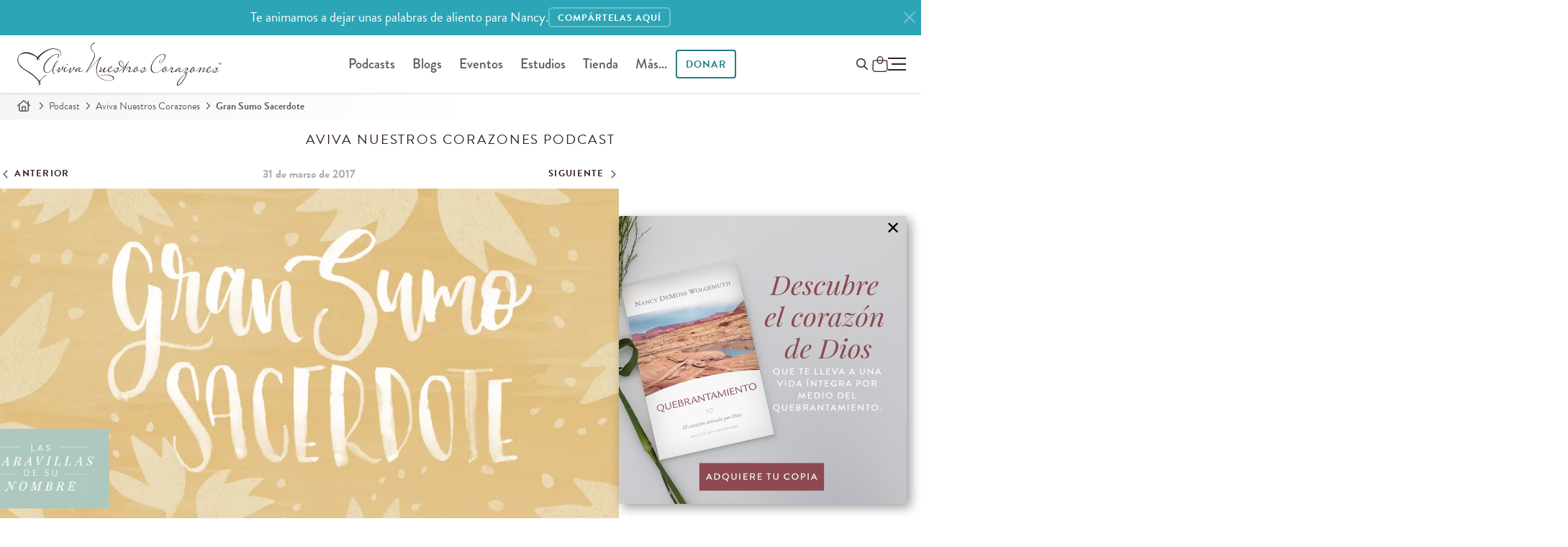

--- FILE ---
content_type: text/html; charset=utf-8
request_url: https://www.avivanuestroscorazones.com/podcast/aviva-nuestros-corazones/gran-sumo-sacerdote/
body_size: 22373
content:
<!DOCTYPE html>


<html xmlns="http://www.w3.org/1999/xhtml" lang="es">
	<head>
		<script>
		 function testWebPSupport() {
			 const webpTestImg = new Image();
			 function testWebP(evt) {
				 const htmlTag = document.querySelector('html');
				 if (evt && evt.type === 'load' && evt.target.width === 1) {
					 htmlTag.classList.add('webp');
				 } else {
					 htmlTag.classList.add('no-webp');
				 }
			 }
			 webpTestImg.onload = testWebP;
			 webpTestImg.onerror = testWebP;
			 webpTestImg.src = '[data-uri]';
			 return webpTestImg;
		 }
		 testWebPSupport();
		</script>
  <meta http-equiv="X-UA-Compatible" content="IE=edge, IE=EmulateIE7" />
  <meta http-equiv="content-type" content="text/html; charset=utf-8" />
  <meta name="static" content="https://d3o8vwpyaorolj.cloudfront.net/static/" />
  <meta name="viewport" content="width=device-width, initial-scale=1">
  
  <meta class="elastic" name="search_rating" content="200">
  
  
  
  <title>Gran Sumo Sacerdote | Aviva Nuestros Corazones Episode | Aviva Nuestros Corazones</title>
  
  <meta name="description" content="Jesús vive y está intercediendo por nosotras. Nancy DeMoss de Wolgemuth explica por qué esto es importante.">


	
		
		
			<link rel="canonical" href="https://www.avivanuestroscorazones.com/podcast/aviva-nuestros-corazones/gran-sumo-sacerdote/">
		
	



  
  
  


<meta property="og:site_name" content="Aviva Nuestros Corazones">


<meta property="og:title" content="Gran Sumo Sacerdote">
<meta property="og:image" content="https://d3tbgcbuarzgxm.cloudfront.net/filer_public/89/28/892850b1-19f8-4518-84f7-cf9a51db4243/gran_sumo_sacerdote_homepage.png">
<meta property="og:description" content="Jesús vive y está intercediendo por nosotras. Nancy DeMoss de Wolgemuth explica por qué esto es importante.

">
<meta property="og:url" content="https://www.avivanuestroscorazones.com/podcast/aviva-nuestros-corazones/gran-sumo-sacerdote/">

<meta property="fb:app_id" content="" />
<meta property="og:type" content="website">
<meta property="twitter:domain" content="www.avivanuestroscorazones.com">
<meta property="twitter:card" content="summary_large_image">


<meta property="twitter:title" content="Gran Sumo Sacerdote">
<meta property="twitter:description" content="Jesús vive y está intercediendo por nosotras. Nancy DeMoss de Wolgemuth explica por qué esto es importante.

">
<meta property="twitter:image" content="https://d3tbgcbuarzgxm.cloudfront.net/filer_public/89/28/892850b1-19f8-4518-84f7-cf9a51db4243/gran_sumo_sacerdote_homepage.png">


<meta property="twitter:site" content="@AvivaCorazones">

  
  

<link rel="shortcut icon" type="image/png" href="https://d3o8vwpyaorolj.cloudfront.net/static/gui/favicon-32x32.3e88d611d952.png" />
<link rel="apple-touch-icon-precomposed" href="https://d3o8vwpyaorolj.cloudfront.net/static/gui/logomark-114x114.3a8acc5de5f2.png">

	<link rel="preload" href="https://d3o8vwpyaorolj.cloudfront.net/static/CACHE/css/basic-notifications.987ba2b4b9ef.css" as="style" onload="this.onload=null;this.rel='stylesheet'" />
<noscript><link rel="stylesheet" href="https://d3o8vwpyaorolj.cloudfront.net/static/CACHE/css/basic-notifications.987ba2b4b9ef.css"></noscript>



  <link rel="preconnect" href="https://d3o8vwpyaorolj.cloudfront.net/static/" crossorigin>
  <link rel="preconnect" href="https://d3tbgcbuarzgxm.cloudfront.net/" crossorigin>
  <link rel="preconnect" href="https://use.typekit.net" crossorigin>
  <link rel="preconnect" href="https://p.typekit.net" crossorigin>
  
  <link rel="stylesheet" href="https://d3o8vwpyaorolj.cloudfront.net/static/CACHE/css/base.88db3372b473.css" type="text/css" media="screen"><link rel="stylesheet" href="https://d3o8vwpyaorolj.cloudfront.net/static/CACHE/css/base.ce559f5e10f3.css" type="text/css" media="screen and (min-width: 981px)">
  <link rel="preload" href="https://d3o8vwpyaorolj.cloudfront.net/static/CACHE/css/postera.e9bc67b99cd2.css" as="style" onload="this.onload=null;this.rel='stylesheet'" />
<noscript><link rel="stylesheet" href="https://d3o8vwpyaorolj.cloudfront.net/static/CACHE/css/postera.e9bc67b99cd2.css"></noscript>

  
<link rel="stylesheet" href="https://d3o8vwpyaorolj.cloudfront.net/static/CACHE/css/postera-content.de5fd4a683ff.css" type="text/css" media="screen">


  <link rel="preload" href="https://d3o8vwpyaorolj.cloudfront.net/static/CACHE/css/print.9650fa08245b.css" as="style" onload="this.onload=null;this.rel='stylesheet';this.media='print'" />
<noscript><link media="print" rel="stylesheet" href="https://d3o8vwpyaorolj.cloudfront.net/static/CACHE/css/print.9650fa08245b.css"></noscript>

  
  <link rel="preload" href="https://d3o8vwpyaorolj.cloudfront.net/static/CACHE/css/podcast-detail.5c585bbc7572.css" as="style" onload="this.onload=null;this.rel='stylesheet'" />
<noscript><link rel="stylesheet" href="https://d3o8vwpyaorolj.cloudfront.net/static/CACHE/css/podcast-detail.5c585bbc7572.css"></noscript>



<link rel="preload" href="https://d3o8vwpyaorolj.cloudfront.net/static/CACHE/css/episodedetail.aa0517dae47b.css" as="style" onload="this.onload=null;this.rel='stylesheet'" />
<noscript><link rel="stylesheet" href="https://d3o8vwpyaorolj.cloudfront.net/static/CACHE/css/episodedetail.aa0517dae47b.css"></noscript>


<link rel="preload" href="https://d3o8vwpyaorolj.cloudfront.net/static/CACHE/css/tipjar.43716dc82c59.css" as="style" onload="this.onload=null;this.rel='stylesheet'" />
<noscript><link rel="stylesheet" href="https://d3o8vwpyaorolj.cloudfront.net/static/CACHE/css/tipjar.43716dc82c59.css"></noscript>


<link rel="preload" href="https://d3o8vwpyaorolj.cloudfront.net/static/CACHE/css/podcast-detail-audio.765dee10248d.css" as="style" onload="this.onload=null;this.rel='stylesheet'" />
<noscript><link rel="stylesheet" href="https://d3o8vwpyaorolj.cloudfront.net/static/CACHE/css/podcast-detail-audio.765dee10248d.css"></noscript>



<link rel="preload" href="https://d3o8vwpyaorolj.cloudfront.net/static/CACHE/css/faq.afdefb8f2054.css" as="style" onload="this.onload=null;this.rel='stylesheet'" />
<noscript><link rel="stylesheet" href="https://d3o8vwpyaorolj.cloudfront.net/static/CACHE/css/faq.afdefb8f2054.css"></noscript>


  
  <link rel="preload" href="https://use.typekit.net/vjx4jzp.css" as="style" onload="this.onload=null;this.rel='stylesheet'" />
  
  <meta name="google-site-verification" content="gyloBcd0U07FFZ0wukQil31t47NOHgq7Rp-nFYo7pZ8" /></style><!--
    <PageMap xmlns="http://www.google.com/schemas/sitemap-pagemap/1.0"><DataObject type="document"><Attribute name="title">Gran Sumo Sacerdote</Attribute><Attribute name="description">Jesús vive y está intercediendo por nosotras. Nancy DeMoss de Wolgemuth explica por qué esto es importante.\u000D\u000A\u000D\u000A</Attribute><Attribute name="slug">gran-sumo-sacerdote</Attribute><Attribute name="date">2017-03-31</Attribute><Attribute name="date-day">31</Attribute><Attribute name="date-month">3</Attribute><Attribute name="date-year">2,017</Attribute></DataObject><DataObject type="thumbnail"><Attribute name="src" value="https://www.avivanuestroscorazones.comhttps://d3tbgcbuarzgxm.cloudfront.net/filer_public_thumbnails/filer_public/89/28/892850b1-19f8-4518-84f7-cf9a51db4243/gran_sumo_sacerdote_homepage.png__80x80_subsampling-2.png" /><Attribute name="width" value="80" /><Attribute name="height" value="41" /></DataObject></PageMap>

  --><meta class="elastic" name="thumbnail" content="https://d3tbgcbuarzgxm.cloudfront.net/filer_public_thumbnails/filer_public/89/28/892850b1-19f8-4518-84f7-cf9a51db4243/gran_sumo_sacerdote_homepage.png__240x240_subsampling-2.png"><meta class="elastic" name="thumbnail_webp" content="https://d3tbgcbuarzgxm.cloudfront.net/filer_public_thumbnails/filer_public/89/28/892850b1-19f8-4518-84f7-cf9a51db4243/gran_sumo_sacerdote_homepage.png__240x240_subsampling-2.png.webp"><meta class="elastic" name="slug" content="gran-sumo-sacerdote"><meta class="elastic" name="date" content="2017-03-31"><meta class="elastic" name="date_day" content="31"><meta class="elastic" name="date_month" content="3"><meta class="elastic" name="date_year" content="2017"><meta class="elastic" name="description" content="Jesús vive y está intercediendo por nosotras. Nancy DeMoss de Wolgemuth explica por qué esto es importante.

"><meta class="elastic" name="section" content="podcast"><meta class="elastic" name="subsection" content="aviva-nuestros-corazones"><meta class="elastic" name="content_type" content="episodio de podcast"><meta class="elastic" name="pub_date" content="31 de marzo de 2017">
  
  <!-- Google Tag Manager -->
  <noscript>
	  <iframe src="//www.googletagmanager.com/ns.html?id=GTM-WK2RGS"
			  height="0" width="0" style="display:none;visibility:hidden"></iframe>
  </noscript>
  <script>
   (function(w,d,s,l,i){
	   w[l]=w[l]||[];
	   w[l].push({'gtm.start': new Date().getTime(),event:'gtm.js'});
	   var f=d.getElementsByTagName(s)[0], j=d.createElement(s),dl=l!='dataLayer'?'&l='+l:'';
	   j.defer=true;
	   j.src='//www.googletagmanager.com/gtm.js?id='+i+dl;f.parentNode.insertBefore(j,f);
   })(window,document,'script','dataLayer','GTM-WK2RGS');
  </script>
  <!-- End Google Tag Manager -->
  
  

  
  <link rel="preload" href="https://d3o8vwpyaorolj.cloudfront.net/static/CACHE/css/popity.65201accd483.css" as="style" onload="this.onload=null;this.rel='stylesheet'" />
<noscript><link rel="stylesheet" href="https://d3o8vwpyaorolj.cloudfront.net/static/CACHE/css/popity.65201accd483.css"></noscript>

  

  
	
  
</head>

<body id="body" class="podcast content-padding full-width  main-lang--es" >
	
	



	<img loading="lazy" style="opacity: 0; position: absolute; top: 0; left: -1000px;" src="https://d3tbgcbuarzgxm.cloudfront.net/filer_public_thumbnails/filer_public/89/28/892850b1-19f8-4518-84f7-cf9a51db4243/gran_sumo_sacerdote_homepage.png__645x0_crop_subsampling-2_upscale.png" alt="" />
	


	
	


	
		



	
		

<div
  id="markup-site-notification-robert-wolgemuth"
  class="notification-div markup-site-notification"
  data-site-notification="markup-4"
  data-cookie-expire="24">
    <div class="adsliver" id="notification">
	    <span class="tablet-up">Te animamos a dejar unas palabras de aliento para Nancy.         </span>
      <span class="mobile-only">Te animamos a dejar unas palabras de aliento para Nancy.</span>
      
      <a href="https://www.reviveourhearts.com/about/robert-wolgemuth/tributes/" class="btn btn-sm">
      
      <span class="tablet-up">COMPÁRTELAS AQUÍ</span>
      <span class="mobile-only">COMPÁRTELAS AQUÍ</span>
      </a>
      
      <a href="#" class="remove" title="Close" aria-label="Close"><svg class="icon-close"><use href="#x" /></svg></a>
    </div>
</div>


	

	


	
	

	
	<div class="page">
		
		
		
		<div id="main-nav" class="main-nav headroom--top" role="navigation">
			
			<div class="navbar-main-wrap page-header">
				<div class="branding">
					<a href="/" title="Aviva Nuestros Corazones" aria-label="Aviva Nuestros Corazones">
						
<svg class="logo logo--anc"><use href="#anc-logo"/></svg>

					</a>
				</div>
				
				<div class="nav nav-desktop ">
					<ul id="global-nav">
						  
<li id="parent-listen" class="dropdown">
	<a href="/podcast/">Podcasts</a>
	<ul class="dropdown-menu hidden-xs" style="display: none;">
		<li class="child descendant">
			<a href="/podcast/aviva-nuestros-corazones/">Aviva Nuestros Corazones</a>
		</li>
		<li class="child descendant">
			<a href="/podcast/mujer-verdadera-365/">Mujer Verdadera 365 Canónico</a>
		</li>
		<li class="child descendant">
			<a href="/podcast/que-amen-a-sus-hijos/">Que Amen A Sus Hijos</a>
		</li>
		<li class="child descendant">
			<a href="/podcast/mujer-verdadera-365-cronologico/">Mujer Verdadera 365 Cronológico</a>
		</li>
		<li class="child descendant">
			<a href="/podcast/joven-verdadera/">Joven Verdadera</a>
		</li>
		<li class="child descendant">
			<a href="/podcast/arraigadas/">Arraigadas</a>
		</li>
		<li class="child descendant">
			<a href="/podcast/mujer-verdadera-365-nuevo-testamento-y-salmos/">Mujer Verdadera 365 Nuevo Testamento y Salmos</a>
		</li>
		<li class="divider"></li>

		<li class="child descendant">
			<a href="/app/">App de Aviva Nuestros Corazones</a>
		</li>
		<li>
			<a href="/escuchar/">Como escuchar</a>
		</li>
		<li class="child descendant">
			<a href="/radio/listen-in-your-area/">Escuchar en la radio</a>
		</li>
	</ul>
</li>

<li id="parent-blogs" class="dropdown">
	<a href="/blogs/">Blogs</a>
	<ul class="dropdown-menu hidden-xs" style="display: none;">
		<li id="parent-online" class="child descendant">
			<a href="/maestra-verdadera/blog/">Maestra Verdadera</a>
		</li>
		<li id="parent-online" class="child descendant">
			<a href="/mujer-verdadera/blog/">Mujer Verdadera</a>
		</li>
		<li id="parent-refresh" class="child descendant">
			<a href="/joven-verdadera/blog/">Joven Verdadera</a>
		</li>
	</ul>
</li>

<li id="parent-events" class="dropdown">
	<a href="/eventos/">Eventos</a>
	<ul class="dropdown-menu hidden-xs">
		<li>
			<a href="/eventos/">Eventos</a>
		</li>
		<li>
			<a href="https://www.reviveourhearts.com/events/true-woman-25/espanol/">True Woman '25</a>
		</li>
		<li>
			<a href="/conocenos/charlistas/">Conferencistas</a>
		</li>
		<li>
			<a href="/eventos/solicitaciones-para-una-charlista/">Solicitud para una conferencista</a>
		</li>
	</ul>
</li>



<li id="parent-studies" class="dropdown">
	<a href="/estudios/">Estudios</a>
	<ul class="dropdown-menu hidden-xs" style="display: none;">
		<li id="parent-online" class="child descendant">
			<a href="/estudios/series/biblia-en-un-ano/">Biblia en un año</a>
		</li>
		<li id="parent-online" class="child descendant">
			<a href="/estudios/series/mujeres-de-la-biblia/">Mujeres de la Biblia</a>
		</li>
		<li id="parent-refresh" class="child descendant">
			<a href="/estudios/series/club-de-lectura/">Club de lectura</a>
		</li>
	</ul>
</li>

  

	<li id="parent-store" class="dropdown">
		<a href="/tienda/">Tienda</a>
		<ul class="dropdown-menu hidden-xs" style="display: none;">
			<li class="child descendant">
				<a href="/tienda/temas/">Temas</a>
			</li>
			<li class="child descendant">
				<a href="/tienda/colecciones/">Colecciones</a>
			</li>
			<li class="child descendant">
				<a href="/tienda/tipos/">Tipos</a>
			</li>
			<li class="divider"></li>
			<li class="child descendant">
				<a href="/tienda/carrito/">Carro</a>
			</li>
			<li class="child descendant">
				<a href="/tienda/caja/">Caja</a>
			</li>
		</ul>
	</li>

  <li id="parent-more">
  	<a href="#" class="open-nav">Más...</a>
  </li>
  <li id="parent-donate" class="dropdown ">
  	<a class="dropdown-toggle btn" href="/donar/">
  		Donar
  	</a>
  	<ul class="dropdown-menu hidden-xs" style="display: none;">
  		<li><a href="/donar/donaciones/">Donaciones</a></li>
  		<li><a href="/donar/colaboradores">Colaboradores</a></li>
  	</ul>
  </li>
  
					</ul>
				</div>
				
				
  <div class="nav-tools-wrap">
	  <span class="nav nav-tools">

	  	<a class="btn invisible-lg menu-donate-btn" href="/donate/">Donar</a>

			<button id="global_search_button" type="button" aria-expanded="false" aria-label="Buscar en el sitio" data-modal-open="search-modal">
				<span class="hidden">Buscar</span>
				<svg class="icon search" xmlns="http://www.w3.org/2000/svg" height="16" width="16" viewBox="0 0 512 512"><path d="M368 208A160 160 0 1 0 48 208a160 160 0 1 0 320 0zM337.1 371.1C301.7 399.2 256.8 416 208 416C93.1 416 0 322.9 0 208S93.1 0 208 0S416 93.1 416 208c0 48.8-16.8 93.7-44.9 129.1L505 471c9.4 9.4 9.4 24.6 0 33.9s-24.6 9.4-33.9 0L337.1 371.1z"/></svg>
			</button>

			<div id="" class="" data-shopping-cart>
	<a class="shopping-cart" href="/tienda/carrito/" aria-label="Shopping Cart">
		<span class="cart_amount"></span>
		<svg class="icon--shopping-bag" xmlns="http://www.w3.org/2000/svg" viewBox="0 0 16.19 16.64">
			<defs>
				<style>.sb1{fill:none;stroke:var(--text-color);stroke-miterlimit:10;}</style>
			</defs>
			<path class="sb1" d="m12.71,16.14H3.47c-1.64,0-2.97-1.36-2.97-3.04l.43-7.8c0-.4.32-.72.71-.72h12.91c.39,0,.71.32.71.72l.44,7.8c0,1.68-1.33,3.04-2.97,3.04Z"/>
			<rect class="sb1" x="5.31" y=".5" width="5.56" height="7.21" rx="2.78" ry="2.78"/>
		</svg>
	</a>
</div>


	  </span>
	  

<button class="toggle-menu p-0" role="button" aria-label="Ménu">
	<span class="hidden">Ménu</span>
	<div id="hamburger-icon" class="hamburger">
		<span></span>
		<span class="paddy"></span>
		<span></span>
	</div>
</button>

<div class="menu-wrapper">
	
	<div class="list-wrapper">
		<ul class="menu level-1">
			<li>
				<a href="/">Inicio</a>
			</li>
			<li>
				<a class="nested" aria-label="abrir menú" href="/podcasts/">Podcasts <i></i></a>
				<ul class="sub-menu level-2">
					<li>
						<a href="/podcast/">Todos los podcasts</a>
					</li>
					<li>
						<a href="/podcast/aviva-nuestros-corazones/">Aviva Nuestros Corazones</a>
					</li>
					<li>
						<a href="/podcast/mujer-verdadera-365/">Mujer Verdadera 365 Canónico</a>
					</li>
					<li>
						<a href="/podcast/que-amen-a-sus-hijos/">Que Amen A Sus Hijos</a>
					</li>
					<li>
						<a href="/podcast/mujer-verdadera-365-cronologico/">Mujer Verdadera 365 Cronológico</a>
					</li>
					<li>
						<a href="/podcast/joven-verdadera/">Joven Verdadera</a>
					</li>
					<li>
						<a href="/podcast/arraigadas/">Arraigadas</a>
					</li>

					<li>
						<a href="/podcast/mujer-verdadera-365-nuevo-testamento-y-salmos/">Mujer Verdadera 365 Nuevo Testamento y Salmos</a>
					</li>
					
					<li class="divider"></li>
					<li>
						<a href="/app/">App de Aviva Nuestros Corazones</a>
					</li>
					<li>
						<a href="/escuchar/">Como escuchar</a>
					</li>
					<li>
						<a href="/radio/listen-in-your-area/">Escuchar en la radio</a>
					</li>
				</ul>
			</li>
			
			<li>
				<a class="nested" aria-label="abrir menú" href="/blogs/">Blogs <i></i></a>
				<ul class="sub-menu level-2">
					<li>
						<a href="/blogs/">Todos los blogs</a>
					</li>
					<li><a href="/maestra-verdadera/blog/">Maestra Verdadera</a></li>
					<li><a href="/mujer-verdadera/blog/">Mujer Verdadera</a></li>
					<li><a href="/joven-verdadera/blog/">Joven Verdadera</a></li>
				</ul>
			</li>
			<li>
				<a href="/articulos/">Artículos</a>
			</li>
			<li>
				<a href="/libros/">Libros</a>
			</li>

			<li class="divider"></li>
			<li>
				<a class="nested" aria-label="abrir menú" href="/estudios/">Estudios <i></i></a>
				<ul class="sub-menu level-2">
					<li><a href="/estudios/">Todos los estudios</a>
					<li><a href="/estudios/series/biblia-en-un-ano/">Biblia en un año</a></li>
					<li><a href="/estudios/series/mujeres-de-la-biblia/">Mujeres de la Biblia</a></li>
					<li><a href="/estudios/series/club-de-lectura/">Club de lectura</a></li>
				</ul>
			</li>
			
			<li>
				<a class="nested" aria-label="abrir menú" href="/retos/">Retos <i></i></a>
				<ul class="sub-menu level-2">
					<li><a href="/retos/reto-en-la-quietud-de-su-presencia/">Reto en la quietud de Su presencia</a></li>
					<li><a href="/retos/reto-de-los-abuelos/">Reto de los abuelos</a></li>
					<li><a href="/retos/reto-de-30-dias-eligiendo-perdonar/">Reto de Elige perdonar</a></li>
					<li><a href="/retos/reto-para-animar-tu-esposo-de-30-dias/">Anima a tu esposo | Reto de 30 días</a></li>
					<li><a href="/retos/reto-de-30-dias-para-madres/">Para madres | Reto de 30 días</a></li>
					<li><a href="/retos/arraigadas-sabiduria/">Arraigadas en sabiduría | Reto de 30 días</a></li>
					<li><a href="/retos/unidas-en-un-clamor/">¡Clama!</a></li>
				</ul>
			</li>
			<li>
				<a class="nested" aria-label="abrir menú" href="/donar/">Donar <i></i></a>
				<ul class="sub-menu level-2">
					<li><a href="/donar/donaciones/">Donar ahora</a></li>
					<li><a href="/donar/">Información de donación</a></li>
					<li><a href="/donar/colaboradores">Colaboradores</a></li>
				</ul>
			</li>
			<li class="divider"></li>
			<li>
				<a class="nested" aria-label="Open Menu" href="/tienda/">Tienda <i></i></a>
				<ul class="sub-menu level-2">
					<li><a href="/tienda/">Inicio</a></li>
					<li><a href="/tienda/temas/">Temas</a></li>
					<li><a href="/tienda/colecciones/">Colecciones</a></li>
					<li><a href="/tienda/tipos/">Tipos</a></li>
					<li><a href="/tienda/carrito/">Carrito</a></li>
					<li><a href="/tienda/caja/">Caja</a></li>
				</ul>
			</li>
			<li>
				<a class="nested" aria-label="abrir menú" href="/resource-library">Recursos <i></i></a>
				<ul class="sub-menu level-2">
					<li><a href="/resource-library/">Recursos</a></li>
					<li><a href="/resource-library/topics/">Temas</a></li>
					<li><a href="/colaboradores/">Colaboradores</a></li>
					<li><a href="/retos/">Retos de 30 días</a></li>
					<li><a href="/videos/">Videos</a></li>
					<li><a href="/tienda/">Tienda</a></li>
					
					<li class="divider"></li>
					
					<li><a href="/maestra-verdadera/">Ministerio de mujeres</a></li>
					<li><a href="/joven-verdadera/">Para jóvenes</a></li>    
				</ul>
			</li>
				
			<li class="divider"></li>
			<li>
				<a class="nested" aria-label="abrir menú" href="/eventos/">Eventos <i></i></a>
				<ul class="sub-menu level-2">
					<li><a href="/eventos/">Todos los eventos</a></li>
					<li><a href="https://www.reviveourhearts.com/events/true-woman-25/espanol/">True Woman '25</a></li>
					<li><a href="/eventos/mujer-verdadera-23/">Mujer Verdadera '23</a></li>
					<li><a href="/eventos/mujer-verdadera-20/">Mujer Verdadera '20</a></li>
					<li><a href="/eventos/conferencia-mujer-verdadera17-en-busca-de-dios/">Mujer Verdadera '17</a></li>
					<li><a href="/eventos/">Eventos pasados</a></li>
					<li class="divider"></li>
					<li><a href="/conocenos/charlistas/">Conferencistas</a></li>
					<li><a href="/eventos/solicitaciones-para-una-charlista/">Solicitud para una conferencista</a></li>
				</ul>
			</li>
			<li class="parent">
				<a class="nested" aria-label="abrir menú" href="/conocenos/">Conócenos <i></i></a>
				<ul class="sub-menu level-2">
					<li><a href="/conocenos/">Conócenos</a></li>
					<li><a href="/conocenos/nancy-demoss-wolgemuth/">Nancy DeMoss Wolgemuth </a></li>
					<li><a href="/conocenos/who-we-are/">Quiénes somos</a></li>
					<li><a href="/conocenos/equipo-de-aviva-nuestros-corazones/" class="disabled">Equipo de ANC</a></li>
					<li><a href="/noticias/" class="disabled">Noticias del ministerio</a></li>
					<li><a href="/conocenos/conoce-nuestras-embajadoras/" class="disabled">Conoce nuestras embajadoras</a></li>
					<li><a href="/manifiesto/" class="disabled">Manifiesto</a></li>
					<li><a href="/conocenos/statement-of-faith/" class="disabled">Declaración de Fe</a></li>
					<li><a href="/conocenos/preguntas-frecuentes/" class="disabled">Preguntas frecuentes</a></li>
				</ul>
			</li>
			<li class="parent">
				<a href="/noticias/">Noticias del ministerio</a>
			</li>
			<li class="divider"></li>

			<li>
				<a href="/maestra-verdadera/">Ministerio de mujeres</a>
				<ul class="sub-menu level-2">
					<li>
						<a href="/embajadoras/">Embajadoras</a>
					</li>

				</ul>
			</li>
			
			<li>
				<a class="nested" aria-label="abrir menú" href="/contact-us/">Soporte <i></i></a>
        <ul class="sub-menu level-2">
          <li><a href="/conocenos/preguntas-frecuentes/">Preguntas frecuentes</a></li>
          <li><a href="/contact-us/">Contáctanos</a></li>
        </ul>
      </li>
      
				
		</ul>
	</div>
	<div class="list-wrapper">
		<button type="button" class="back-one-level">
			<svg xmlns="http://www.w3.org/2000/svg" width="20" height="20" viewBox="0 0 24 24">
				<path d="M16.67 0l2.83 2.829-9.339 9.175 9.339 9.167-2.83 2.829-12.17-11.996z" />
			</svg>
			<span>Atrás</span>
		</button>
		<div class="sub-menu-wrapper"></div>
	</div>
	<div class="list-wrapper">
		<button type="button" class="back-one-level">
			<svg xmlns="http://www.w3.org/2000/svg" width="20" height="20" viewBox="0 0 24 24">
				<path d="M16.67 0l2.83 2.829-9.339 9.175 9.339 9.167-2.83 2.829-12.17-11.996z" />
			</svg>
			<span>Atrás</span>
		</button>
		<div class="sub-menu-wrapper"></div>
	</div>
</div>
	</div>
  
  
				
			</div>
			
			
		  </div>
		  
		  
		  
		  
	  	  
		  
		  
		  
		  
		  
<nav class="breadcrumb" role="navigation">
	<span>
		<a href="/" aria-label="Inicio"><svg class="icon icon-home"><use href="#home"/></svg></a>
		<svg class="icon"><use href="#angle-right"/></svg>
	</span>

	
	
	<span>
		<a href="/podcast/">Podcast</a>
		<svg class="icon"><use href="#angle-right"/></svg>
	</span>
	

	
	
	<span>
		<a href="/podcast/aviva-nuestros-corazones/">Aviva Nuestros Corazones</a>
		<svg class="icon"><use href="#angle-right"/></svg>
	</span>
	

	
	
	<span>Gran Sumo Sacerdote</span>
	

</nav>

		  
	  <!-- wrapper -->
	  <div id="main-wrap" class="">
		  
		  
		  <!-- main -->
		  <main id="main" role="main" class="main ">
			  
			  

<!-- content -->
<section class="content">
  
  

<div class="broadcast hide-fade-in es">
  <header class="podcast-header">
    <h2 class="text-center">Aviva Nuestros Corazones
      Podcast</h2>
  </header>
  
</div>
<article class="entry entry-radio  es">

  <header>
    <hgroup class="radio-program-header container">
      <nav class="nav-date hide-fade-in" aria-label="Episode navigation">
        
        <a href="/podcast/aviva-nuestros-corazones/cabeza/" title="Cabeza" class="previous">
          <svg class="icon">
            <use href="#angle-left" /></svg>&nbsp;<span>Anterior</span>
        </a>

        
        <span class="date">31 de marzo de 2017</span>
        

        
        <a href="/podcast/aviva-nuestros-corazones/abogado/" title="Abogado" class="next">
          <span>Siguiente</span>&nbsp;<svg class="icon">
            <use href="#angle-right" /></svg>
        </a>
        
      </nav>

    </hgroup>


    <div class="player-box-wrap">
      <div class="container">
      
      <div class="player-box">
        

        
        <picture>
          
          <source srcset="https://d3tbgcbuarzgxm.cloudfront.net/filer_public_thumbnails/filer_public/89/28/892850b1-19f8-4518-84f7-cf9a51db4243/gran_sumo_sacerdote_homepage.png__900x504_crop_subsampling-2_upscale.png.webp" media="(min-width: 1200px)" type="image/webp"
            width="900" height="504" />
          <source srcset="https://d3tbgcbuarzgxm.cloudfront.net/filer_public_thumbnails/filer_public/89/28/892850b1-19f8-4518-84f7-cf9a51db4243/gran_sumo_sacerdote_homepage.png__900x504_crop_subsampling-2_upscale.png" media="(min-width: 1200px)" width="900"
            height="504" />
          
          <source srcset="https://d3tbgcbuarzgxm.cloudfront.net/filer_public_thumbnails/filer_public/89/28/892850b1-19f8-4518-84f7-cf9a51db4243/gran_sumo_sacerdote_homepage.png__640x0_crop_subsampling-2_upscale.png.webp" type="image/webp" width="640"
            height="330" />
          <img class="img-responsive poster-img" src="https://d3tbgcbuarzgxm.cloudfront.net/filer_public_thumbnails/filer_public/89/28/892850b1-19f8-4518-84f7-cf9a51db4243/gran_sumo_sacerdote_homepage.png__640x0_crop_subsampling-2_upscale.png" width="640"
            height="330" alt="Poster image" />
        </picture>
       

        
        <div class="player-wrapper">

          
<audio 
  id="episode_audio" 
  class="episode-audio audio-player" 
  data-plyr-config='{ "i18n": {"speed": "Velocidad", "normal": "Normal"} }'
  preload="auto" 
  data-id="592" 
  controls
>
  <source src="https://cdn.avivanuestroscorazones.com/program-audio/aviva-nuestros-corazones/2017-03-31.mp3" type="audio/mp3">
</audio>


  



        </div>
        

        

      </div>

      <div class="podcast-title">
        <div class="container">
          <h1>Gran Sumo Sacerdote</h1>
          


          <div class="header-meta">
            
            <span class="series">
              Series:&nbsp;
              <a href="/podcast/aviva-nuestros-corazones/series/la-maravilla-de-su-nombre/">
                La maravilla de Su Nombre
              </a>
            </span>
            

            
          </div>
        </div>
        

      </div>
    </div><!-- player-wrap -->
    <div class="actions-wrap has-audio">
      
      
<div id="toolbarActions" class="toolbar-actions page-actions">
	

	<a class="telegram" href="https://simpleshare.dev/go?site=telegram&url=http%3A//www.avivanuestroscorazones.com/podcast/aviva-nuestros-corazones/gran-sumo-sacerdote/" target="_blank" title="Compartir en Telegram">
		<svg class="icon"><use href="#telegram"/></svg>
	</a>

	<a class="facebook" href="https://simpleshare.dev/go?site=facebook&url=http%3A//www.avivanuestroscorazones.com/podcast/aviva-nuestros-corazones/gran-sumo-sacerdote/" target="_blank" title="Compartir en Facebook" aria-label="Compartir en Facebook">
		<svg class="icon" width="18" height="18"><use href="#facebook-f"/></svg>
	</a>

	<a class="whatsapp" target="_blank" href="https://api.whatsapp.com/send?text=Te%20invito%20a%20que%20le%20des%20un%20vistazo%20a%20los%20recursos%20que%20Aviva%20Nuestros%20Corazones%20ofrece.%20%C2%A1Deseo%20que%20sean%20de%20bendici%C3%B3n%21%20https%3A//www.avivanuestroscorazones.com/podcast/aviva-nuestros-corazones/gran-sumo-sacerdote/" title="Share on WhatsApp">
		<svg class="icon"><use href="#whatsapp"/></svg>
	</a>

	
	
	
	<a class="download" href="https://cdn.avivanuestroscorazones.com/program-audio/aviva-nuestros-corazones/2017-03-31.mp3?response-content-disposition=attachment%3B%20filename%3D2017-03-31.mp3&amp;AWSAccessKeyId=AKIAZWNPRTGYHHDZ7QKW&amp;Signature=ORV%2FeDLtjimuxO3CTPvSmcg%2BIaE%3D&amp;Expires=1769680470" title="Descargarmp3">
    <svg class="icon"><use href="#cloud-download"/></svg>
  </a>
	
	
	<a class="email" href="mailto:?subject=Gran%20Sumo%20Sacerdote&body=Me%20gustar%C3%ADa%20que%20vieras%20este%20recurso%20de%20Aviva%20Nuestros%20Corazones%0A%0Ahttp%3A//www.avivanuestroscorazones.com/podcast/aviva-nuestros-corazones/gran-sumo-sacerdote/%0A%0A" title="Enviar esto">
    <svg class="icon"><use href="#email"/></svg>
	</a>
	<a class="print" href="javascript:window.print()" title="Imprimir">
    <svg class="icon"><use href="#print"/></svg>
	</a>
	
</div>

      
    </div>
  </div>
  </header>

  <div class="container narrow">

    <div class="canister transcript">

      <div id="transcript">
        
        
        
        <div id="partial-transcript">
			<p><span class="speaker3"><strong>Annamarie Sauter:</strong></span><strong> </strong>Jesús vive y está intercediendo por nosotras. Nancy DeMoss de Wolgemuth explica por qué esto es importante.</p>

<p><span class="speaker1"><strong>Nancy DeMoss Wolgemuth: </strong></span>Porque Él vive para interceder por nosotras siempre, no hay una sola hora o día en nuestras vidas en que no podamos perseverar y seguir adelante.</p>

<p><span class="speaker3"><strong>Annamarie:</strong> </span>Estás escuchando <em>Aviva Nuestros Corazones</em> con Nancy DeMoss de Wolgemuth en la voz de Patricia de Saladín.</p>

<p>Durante este tiempo en el que anticipamos la Pascua, Nancy nos ha estado conduciendo a lo largo de treinta y dos nombres de Jesús. Si te has perdido alguna de las enseñanzas, puedes leerla, escucharla o descargarla a través de nuestra página web AvivaNuestrosCorazones.com. Aquí está Nancy para continuar con la serie titulada, “La maravilla de Su Nombre”.</p>

<p><span class="speaker1"><strong>Nancy:</strong> </span>A través de esta serie hemos estado viendo cómo Jesús cumplió muchas profecías del Antiguo Testamento. Me encantan …</p>
        </div>
        
        
        <button class="btn m-auto d-block" id="view-transcript-btn"
          data-view-full-btn>Lee la transcripción</button>
        <div id="full-transcript" class="hidden" data-copy-full aria-label="Full transcript">
          <p><span class="speaker3"><strong>Annamarie Sauter:</strong></span><strong> </strong>Jesús vive y está intercediendo por nosotras. Nancy DeMoss de Wolgemuth explica por qué esto es importante.</p>

<p><span class="speaker1"><strong>Nancy DeMoss Wolgemuth: </strong></span>Porque Él vive para interceder por nosotras siempre, no hay una sola hora o día en nuestras vidas en que no podamos  perseverar y seguir adelante.</p>

<p><span class="speaker3"><strong>Annamarie:</strong> </span>Estás escuchando <em>Aviva Nuestros Corazones</em> con Nancy DeMoss de Wolgemuth en la voz de Patricia de Saladín.</p>

<p>Durante este tiempo en el que anticipamos la Pascua, Nancy nos ha estado conduciendo a lo largo de treinta y dos nombres de Jesús. Si te has perdido alguna de las enseñanzas, puedes leerla, escucharla o descargarla a través de nuestra página web AvivaNuestrosCorazones.com. Aquí está Nancy para continuar con la serie titulada, “La maravilla de Su Nombre”.</p>

<p><span class="speaker1"><strong>Nancy:</strong> </span>A través de esta serie hemos estado viendo cómo Jesús cumplió muchas profecías del Antiguo Testamento. Me  encantan estas conexiones entre el Antiguo y el Nuevo Testamento y ver cómo Jesús cumple aquello que estaban anhelando y esperando, aquello que estaban anticipando en el Antiguo Testamento.</p>

<p>Ahora, <strong>en el Antiguo Testamento había tres roles principales y  oficios que Jesús vino a cumplir, el de Profeta, Sacerdote y Rey. </strong>En el Antiguo Testamento estos eran hombres – profetas, sacerdotes y reyes – quienes eran  designados por Dios para liderar a Su pueblo. Ellos tenían diferentes funciones pero todos esos roles, esos oficios, apuntaban a Cristo quien un día cumpliría con todas esas funciones – Profeta, Sacerdote y Rey – guiando a Su pueblo del nuevo pacto en esos mismos roles.</p>

<p>Hoy queremos examinar uno de esos  oficios y ver a Jesús como nuestro Gran Sumo Sacerdote. Ahora, este concepto de sacerdote no es algo común para muchas de nosotras o en la mayoría de nuestras iglesias. Nosotras no hablamos mucho sobre sacerdotes, y no vemos mucha actividad sacerdotal.  Pero para los judíos en la era bíblica, este era un concepto  importante y vital que tenía que ver con la vida diaria. </p>

<p>La palabra hebrea para “sacerdote”, en el Antiguo Testamento, es usada unas 800 veces. Para los judíos era una palabra muy usada, ellos usaban esa palabra todo el tiempo. Era una palabra de uso cotidiano y un concepto muy importante en la vida judía.</p>

<p>Primero vamos a ver, ¿Qué hacían los sacerdotes en el Antiguo Testamento? ¿Por qué eran ellos tan importantes?  Y luego ¿Por qué necesitamos un sacerdote? ¿Has pensado acerca de esto recientemente? ¿Por qué necesitarías un sacerdote? y sí lo necesitas. Y entonces ¿Cómo satisface Jesús  nuestra necesidad de un sacerdote?</p>

<p>Ahora, los sacerdotes del Antiguo Testamento no podían ser simplemente alguien que decidía que quería ser sacerdote. <strong>Ellos tenían que ser designados por Dios, </strong>y también tenían que ser de la Tribu de Levi. Y tenían que ser descendientes de Aarón.</p>

<p>¿Por qué eran necesarios estos sacerdotes? Bueno, ellos eran necesarios porque las personas estaban separadas de Dios. Y ¿Por qué estaban las personas separadas de Dios? Porque Dios es santo y el hombre es pecador. Así que <strong>estas personas pecadoras no podían acercarse a un Dios santo directamente.</strong></p>

<p>Dios estableció el tabernáculo y luego el templo en el Antiguo Testamento y había un lugar santo y un lugar santísimo donde la Shekinah de Dios, la gloria de Dios moraba. La gente normal, la gente común, que no eran sacerdotes, no podían entrar al lugar santo o al lugar santísimo en el templo, donde la presencia de Dios moraba. ¿Qué pasaba si ellos lo hacían? Ellos morirían porque la paga del pecado es muerte. Así que ellos no podían acercarse a Dios. Ellos tenían que ser temerosos de Dios y  no podían acercarse a Él.</p>

<p>Así que Dios en Su misericordia, en Su bondad, en Su compasión y en Su amor por Su pueblo, designó sacerdotes que servían como mediadores entre Dios y Su pueblo.</p>

<p> Un <strong>Dios Santo. El Hombre Pecador, y los sacerdotes eran los mediadores entre ambos.</strong> Un mediador es alguien que interviene entre dos partes contendientes. Estos sacerdotes servían en el tabernáculo y en el templo y ellos se acercaban a Dios en nombre del pueblo. Se acercaban a Dios como los representantes o los defensores del pueblo de Dios.</p>

<p>Ellos hacían esto de dos maneras, principalmente. En primer lugar ellos ofrecían oraciones y alabanzas a favor del pueblo, <strong>como los representantes del pueblo, ellos ofrecían oraciones y alabanzas a Dios. </strong>Y Dios aceptaba esas alabanzas y oraciones de estos sacerdotes.</p>

<p>Y luego ellos ofrecían sacrificios. Sacrificios por los pecados del pueblo. La paga del pecado es muerte y cada vez que alguien pecaba, un sacrificio tenía que ser hecho u ofrecido para expiar ese pecado. Recuerda cómo mataban  animales inocentes, sin mancha ni  culpa, en lugar de los pecadores quienes sí merecían morir. <strong>Los sacerdotes eran los únicos que estaban autorizados para hacer estos sacrificios y ofrecerlos a Dios a favor de los pecadores arrepentidos.</strong></p>

<p>Y así leemos en el libro de Hebreos, en el capítulo 5. De hecho, tú querrás ir a Hebreos porque vamos a ver algunos versículos en esta sesión. Hebreos 5:1 nos dice:</p>

<p>“Porque todo sumo sacerdote tomado de entre los hombres [Ellos eran hombres. Eran elegidos de entre los hombres] es constituido a favor de los hombres [o en su lugar o para su beneficio. Ellos actúan como los representantes del pueblo de Dios. Y fueron elegidos, ellos fueron constituidos para actuar a favor de los hombres] en las cosas que a Dios se refieren, para presentar ofrendas y sacrificios por los pecados”. Este es probablemente el mejor versículo que describe lo que los sacerdotes hacían por el pueblo de Dios. Ellos servían como los intermediarios entre el cielo y la tierra. <strong>Ellos representaban la necesidad del pueblo a Dios, y representaban la gracia y la misericordia de Dios al pueblo. Ellos eran los intermediarios.</strong></p>

<p>Ahora, el Sumo Sacerdote era la posición más alta, era  el sacerdote de todos los sacerdotes. Y él generalmente servía en esta posición de por vida. Y sólo el Sumo Sacerdote podía entrar al lugar santísimo en el tabernáculo o en el templo. Y él solo podía hacerlo una vez al año. ¿Cómo era llamado ese día? Ese era El Día de la Expiación.  Y leemos acerca de esto en Levítico capítulo 16.</p>

<p>En ese día él mataba a los animales para el sacrificio, el sustituto que era ofrecido por los pecadores, y luego entraba al lugar santísimo, rociaba la sangre del animal sacrificado en el propiciatorio. Se hacía la expiación y La ira de Dios era satisfecha, y la misericordia de Dios era extendida a Su pueblo una vez más. Ahora,  había muchos otros sacrificios hechos diariamente, en las mañanas, en las noches, a diario, durante todo el año. Pero este era uno especial, un día al año cuando los sacrificios eran hechos para todo el pueblo de Dios, y el Sumo Sacerdote era el que hacía esto.</p>

<p>Ahora, como mediadores, los sacerdotes se suponía que eran capaces de identificarse con las personas a las que ellos representaban. Pero también se suponía que eran santos y obedientes a las leyes de Dios. Sin embargo, al igual que la gente que ellos representaban, ellos tenían defectos. Ellos eran pecadores. No podían vivir a la altura de la ley de Dios más de lo que cualquier otro podía. Por lo tanto ellos tenían que ofrecer sacrificios por sus propios pecados antes de ofrecer sacrificios por el pueblo.</p>

<p>Dios misericordiosamente aceptaba los sacrificios de estos sacerdotes imperfectos, porque Él sabía que Su Hijo un día ofrecería un sacrificio perfecto de una vida sin pecado que expiaría los pecados de la gente y de los sacerdotes. Y sobre esta base, mirando hacia adelante a la cruz, Dios cubriría los pecados del pueblo.</p>

<p><strong>Como el Dios/hombre, Jesucristo cumplió con nuestra necesidad de un Sumo Sacerdote perfecto. Ahora, Él tuvo que ser hombre, para representarnos ante Dios. Así que por eso </strong><strong>Hebreos 2:17 nos dice:</strong></p>

<blockquote>
<p>“Por tanto, tenía que ser hecho semejante a sus hermanos en todo, a fin de que llegara a ser un misericordioso y fiel sumo sacerdote en las cosas que a Dios atañen para hacer propiciación por los pecados del pueblo”</p>
</blockquote>

<p>Como hombre, Él es capaz de identificarse con nosotros. Él compartió nuestras experiencias humanas. Él fue tentado como lo somos nosotras, y Él es capaz de ser misericordioso con nosotras porque Él caminó en nuestros zapatos. Él puede representarnos.  Pero él no solo fue un hombre. Él es el Dios/hombre. <strong>Como Dios, Él nunca pecó. Así que está completamente calificado para acercarse a un Dios santo.</strong></p>

<p>Así que, el libro de Hebreos en el Nuevo Testamento es el único libro en la Biblia que está dedicado casi por completo al rol de Cristo como nuestro Gran Sumo Sacerdote. Y me hubiera gustado tener tiempo para mostrarles todas las referencias al respecto. Si vas a nuestra página y miras la transcripción del programa de hoy en www.AvivaNuestrosCorazones.com, tendremos allí algunas referencias más que te ayudarán a estudiar esto un poco más minuciosamente.</p>

<p>Pero, a lo largo del libro de Hebreos se detallan algunas diferencias importantes entre Jesús y los sacerdotes Levíticos del Antiguo Testamento. Es por eso que es de gran ayuda leer el libro de Hebreos junto con el libro de Levítico del Antiguo Testamento que establece el sacerdocio. Levítico adquiere un nuevo significado cuando lo lees a la luz de Hebreos hablando acerca de Cristo, nuestro Gran Sumo Sacerdote.</p>

<p>Pero veamos algunas de esas diferencias entre los sacerdotes del Antiguo Testamento y Cristo como nuestro Gran Sumo Sacerdote. En primer lugar, los sacerdotes del Antiguo Testamento, como ya hemos dicho, tenían que ser de la tribu de Leví. Jesús no era Levita. ¿De qué tribu era Él? ¿De qué tribu era Jesús? De la tribu de Judá. Él fue nombrado bajo la orden de Melquisedec, que es otra serie completa, pero esa orden sacerdotal precedió al sacerdocio Levítico. Puedes leer acerca de esto en el Salmo 110 y en Génesis capítulo 14. Jesús era de la tribu de Judá. Esa es una manera en que Él era diferente de los sacerdotes del Antiguo Testamento.</p>

<p>En el Antiguo Testamento, hubo muchos sacerdotes. Todos ellos eran temporales porque todos ellos tenían un principio y un final. En algún momento, ellos morían. Pero <strong>el sacerdocio de Jesús es permanente. Es eterno porque Él vive para siempre.</strong> Y no hay necesidad de que ningún otro sacerdote tome Su lugar, jamás.</p>

<p>Los sacerdotes del Antiguo Testamento ofrecían sacrificios constantemente. Su trabajo era interminable. Pero <strong>el sacrificio de Jesús, de Su vida en la cruz, fue suficiente una vez y para siempre </strong>(mira Heb. 7:27; 9:12). Nunca necesitó ser repetido. Ya no se necesita más sacrificio por el pecado. “¡Consumado es!”</p>

<p>El trabajo del sacerdote del Antiguo Testamento nunca terminaba y, como resultado, él nunca se sentaba. Siempre estaba de pie, caminando y moviéndose en sus tareas.  Pero después del sacrificio de Su vida en la cruz, Jesús se levantó de entre los muertos, ascendió al cielo, y ¿qué hizo? Se sentó a la diestra de Dios. <strong>Su obra sacrificial terminó.</strong></p>

<p>Los sacerdotes del Antiguo Testamento eran hombres pecadores. Como hemos dicho, ellos tenían que ofrecer sacrificios por ellos mismos antes de que pudieran ofrecer sacrificios por el pueblo. Pero Jesús, nos dicen las Escrituras, era santo, inocente, nunca pecó. <strong>Él no tenía necesidad de ofrecer sacrificios por Sí mismo. El único sacrificio que Él ofreció fue por todos los demás. </strong>Fue por nosotras. Fue a nuestro favor, fue en nuestro lugar. (Mira Heb. 7:26-27)</p>

<p>Los sacerdotes del Antiguo Testamento ofrecían animales en el sacrificio. Estos animales nunca podían quitar el pecado. No tenían méritos para salvar a los pecadores. Todo lo que ellos hacían era anunciar ese único y último sacrificio que expiaría totalmente el pecado. Dios aceptaba a los pecadores culpables, en ese entonces, basándose en la obra futura de Cristo que era anticipada en esos sacrificios.</p>

<p>Por otra parte, como el perfecto Cordero de Dios, Jesús se ofreció a Sí mismo – el sacrificio perfecto  por cada pecado cometido o que iba a ser cometido. <strong>Su cuerpo fue el sacrificio por el pecado, y Él era también el sacerdote que ofrecía el sacrificio a Dios.</strong> Él es el sacrificio, y Él es el sacerdote (mira Heb. 7:27; 9:11-14).</p>

<p>Ahora, los sacerdotes del Antiguo Testamento entraban en una tienda o santuario hecho por el hombre. Pero las Escrituras nos dicen en Hebreos capítulo 9, que <strong>Jesús entró en un santuario perfecto, celestial y eterno en el Cielo</strong> no hecho por hombre (mira vv. 11-12).</p>

<p>Los sacerdotes del Antiguo Testamento entraban al lugar santo por medio de la sangre de machos cabríos y becerros y toros. Pero <strong>Jesús entró al lugar santo, a la presencia misma de Dios, por medio de Su propia sangre </strong>(mira Heb. 9:11-12)</p>

<p>Los sacerdotes del Antiguo Testamento entraban a la presencia de Dios en el templo una vez al año en nombre del pueblo porque no podían entrar ahí por ellos mismos. Pero cuando Jesús ofreció Su sacrificio perfecto por el pecado, el velo, la cortina del templo, que separaba el lugar santísimo del resto del templo, se rasgó en dos de arriba a abajo abriendo de ese modo el camino de entrada a Dios en el cielo.</p>

<p> Y vamos por un momento a Hebreos capítulo 10, versículo 19. Y Aquí es donde leemos acerca de esto.</p>

<p> Dice: Entonces, hermanos, puesto que tenemos confianza para entrar al Lugar Santísimo por la sangre de Jesús, por un camino nuevo y vivo que Él inauguró para nosotros por medio del velo, es decir, su carne, y puesto que tenemos un gran sacerdote sobre la casa de Dios, acerquémonos [Los Judíos del Antiguo Testamento nunca escucharon esa frase. Acércate. Lo que ellos escucharon fue “Aléjate. No te acerques o Morirás.” Y por el sacrificio de Cristo las Escrituras dicen] acerquémonos con corazón  sincero, en plena certidumbre de fe. (vv. 19-22)</p>

<p><strong>No más barreras entre nosotras y Dios. Sin miedo de acercarse a Él. Sin necesidad de hazañas para impresionarlo. El precio ha sido pagado. </strong>En lugar de miedos y de barreras, venimos con audacia y confianza, somos bienvenidas en el lugar santísimo, a la misma presencia de Dios. Alabado sea Jesús.</p>

<p>Jesús, nuestro Gran Sumo Sacerdote, es diferente a los sacerdotes del Antiguo Testamento. Él es superior a ellos en todos los sentidos. Él vino a cumplir con todo el sistema del ministerio sacerdotal y los sacrificios que se llevaban a cabo bajo el antiguo pacto. El tabernáculo del Antiguo Testamento, los sacerdotes Levíticos del Antiguo Testamento, los sacrificios del Antiguo Testamento, solo eran sombras. Solo apuntaban a Jesús. Pero Jesús es la realidad, la sustancia. Las sombras se han alejado. <strong>Jesús trajo todo ese sistema a su fin. Ya No lo necesitamos más.</strong></p>

<p>Y es por eso que tú no necesitas otro mediador<strong>. Es por eso que no necesitas un sacerdote humano. </strong>Tú tienes un Gran Sumo Sacerdote.</p>

<p>Hay un solo Dios, y también hay un solo mediador entre Dios y los hombres, Cristo Jesús hombre, quien se dio a sí mismo en rescate por  todos (1 Timoteo 2:5-6).</p>

<p>Jesús, el Dios/hombre. Él vino a unir a un Dios santo y a un hombre pecador, para restaurarnos en comunión y una relación correcta. Jesús satisfizo la ira de Dios al ofrecer Su vida en la cruz. Ya no se necesita más sacrificio por el pecado. No tenemos que ir a través de otra persona para llegar a Dios. <strong>Nosotras vamos directamente a Dios, no por nuestros propios méritos, sino a través de Cristo, nuestro Gran Sumo Sacerdote.</strong></p>

<p>Ahora, Su sacrificio en la cruz es una obra terminada. Fue una vez y para siempre por todos los sacrificios. Y tú leerás esta frase numerosas veces en el libro de Hebreos. Una vez y para siempre. Pero la obra de Jesús a nuestro favor como sacerdote, no ha terminado. <strong>Él aún hoy, sigue siendo nuestro</strong> <strong>Gran Sumo Sacerdote en el cielo.</strong> Él tiene un ministerio continuo  permanente.</p>

<p>Hay dos cosas importantes que Él hace hoy por nosotras y quiero ver una de estas en los minutos restantes que tenemos en el programa hoy, y veremos la otra en la próxima sesión. Él intercede por nosotras. Veremos eso en un momentito hoy aquí. Y mañana veremos como Él aboga por nosotras. Él intercede, y Él aboga. Déjame decir algunas cosas en relación a Su ministerio sacerdotal de intercesión por nosotras en el cielo.</p>

<p>Tú quizás recordarás que el sacerdote del Antiguo Testamento vestía una prenda que era llamada un efod. E-F-O-D. Ese efod tenía una piedra de  ónice en cada hombro en donde estaban grabados los nombres de las doce tribus de Israel. Seis nombres en un  hombro, y seis nombres en otro hombro, seis nombres en el otro hombro. Ellos también vestían otra prenda que era llamada pectoral del juicio. Y en esa pieza de vestir estaban puestas doce piedras que estaban grabadas con los nombres de las doce tribus de Israel.</p>

<p>Y las Escrituras nos dicen sobre esto en Éxodo 28. Dice: “Y Aarón [quien fue el primer Sumo Sacerdote] llevará sus nombres [los nombres del pueblo] delante el SEÑOR sobre sus dos hombros… [y] sobre su corazón, cuando entre en el lugar santo, continuamente por memorial delante del SEÑOR” (Éxodo 28: 12, 29).</p>

<p>Recuerda que dijimos que era una función del sacerdote del Antiguo Testamento ofrecer oraciones a favor del pueblo. Y en caso de que lo olvidaran, ellos tenían los nombres de esas doce tribus en sus hombros y en sus corazones. A  medida que ellos se presentaban ante el Señor, ellos le recordaban el pueblo al Señor. Ellos oraban por el pueblo. Intercedían delante Dios en nombre del pueblo, a favor del pueblo.</p>

<p>Bien, Hebreos nos dice que como nuestro Gran Sumo Sacerdote, <strong>Jesús es poderoso para salvar para siempre a los que por medio de Él se acercan a Dios, puesto que vive perpetuamente para interceder por ellos. </strong>(Mira Hebreos 7:25) Eso es lo que un sacerdote hace. Él lleva nuestros nombres en Sus hombros y en Su corazón. Cuando ÉL se presenta ante el trono de Dios, Él nos lleva al Padre. Él ora por nosotras.</p>

<p>No necesito otro sacerdote humano orando por mí. Ahora nosotras podemos orar las unas por las otras, y sí oramos las unas por las otras. Pero cuando lo hacemos, estamos entrando al gran ministerio sacerdotal de Jesús. Él es el único que hace una intercesión perfecta por nosotras. Él sabe lo que necesitamos. Él conoce nuestras fallas. Él sabe cómo somos tentadas. Él sabe cómo tropezamos. Él conoce la situación en tu casa a la que vas a regresar en el día de hoy. <strong>Él sabe cómo orar por ti.</strong></p>

<p>Oswald Sanders ha dicho en su libro sobre <em>The Incomparable Cristo</em> [<em>El Cristo Incomparable]</em>, lo siguiente:</p>

<p>No podríamos vivir la vida cristiana por un solo día si no fuera porque Él vive para interceder por nosotras… No hay problema personal para el cual Él no tenga solución, ni enemigo de quien Él no pueda rescatarnos, ni pecado del que Él no nos pueda liberar - porque Él vive para siempre para interceder por nosotras.</p>

<p>Y porque Él vive para interceder por nosotras siempre, no hay un solo día ni una sola hora en nuestras vidas que no podamos perseverar y seguir adelante. En  la medida en que derramamos nuestras necesidades ante Él, nuestra necesidad por dirección, por sabiduría, nuestras luchas con el pecado remanente en nosotras, nuestra carga por los hijos pródigos y los esposos inconversos y esa enfermedad terminal y las relaciones rotas. <strong>Cuando clamamos a Jesús, Él se compadece, Él nos entiende, y Él intercede por nosotras ante el Padre. </strong>Él estuvo aquí. Él estuvo en la carne,  lo sabe, caminó en esta tierra,  vivió esta vida y  conoce nuestras necesidades, y, Él ora por nosotras.</p>

<p>Robert Murray M'Cheyne lo dijo de esta manera: “Si yo pudiera escuchar a Cristo orando por mí en la habitación de al lado, no temería a un millón de enemigos. Sin embargo, la distancia no hace la diferencia. Él está orando por tí.” Recuerda esto.</p>

<p> </p>

<p> Y así, en Hebreos 8:1 dice: “Ahora bien, el punto principal de lo que se ha dicho es éste: tenemos tal sumo sacerdote, el cual se ha sentado a la diestra del trono de la Majestad en los cielos.” Jesús, nuestro Gran Sumo Sacerdote - Él es el mediador entre nosotras y Dios. Él se acerca a Dios a nuestro favor,  a favor nuestro. Él nos justifica ante Dios,  ora por nosotras. Y continuamente nos lleva a la presencia de Dios en virtud de su sacrificio perfecto  y su intercesión a nuestro favor.</p>

<p> </p>

<p>Conocer a Jesús como nuestro Gran Sumo Sacerdote nos da las bases para confiar. No tenemos que escabullirnos ante la presencia de Dios y preocuparnos de que no le agrademos este día o que esté enojado con nosotras por algo que hicimos. <strong>Podemos ir confiadas y seguras en el nombre de Jesús nuestro Gran Sumo Sacerdote porque el precio por ese pecado ya ha sido pagado.</strong> Él es el sacrificio y el sacerdote.</p>

<p>Hebreos 4:14, dice:</p>

<p>Teniendo, pues, un gran sumo sacerdote que trascendió los cielos, Jesús, el Hijo de Dios, retengamos nuestra fe. Porque no tenemos un sumo sacerdote que no pueda compadecerse de nuestras flaquezas, sino uno que ha sido tentado en todo como nosotros, pero sin pecado (versículos 14-15).</p>

<p> </p>

<p>Porque Él asumió nuestra humanidad, porque Él fue tentado, Él se compadece de nosotras cuando somos tentadas y débiles. Y porque Él nunca pecó, Él es capaz de ayudarnos cuando nosotras somos tentadas y cuando necesitamos la gracia para seguir adelante - la gracia de Dios. Él es sin duda un “misericordioso y fiel sumo sacerdote” (Hebreos 2:17).</p>

<p>Así, el versículo 16 de Hebreos 4:</p>

<p>Por tanto, acerquémonos [acerquémonos, acerquémonos] con confianza al trono de la gracia para que recibamos misericordia, y hallemos gracia para la ayuda oportuna.</p>

<p><strong>Annamarie:</strong> Jesús, tu Gran Sumo Sacerdote está intercediendo por ti. Nancy DeMoss de Wolgemuth te ha estado explicando por qué esto afecta tu día a día. Ella regresará en un momento para ayudarte a aplicar esta enseñanza.</p>

<p>Este mensaje es parte de la serie “La maravilla de Su Nombre”, que estaremos transmitiendo en la medida en que anticipamos la celebración de la Pascua.</p>

<p>Hemos visto a Dios usar este ministerio para ayudar a muchas mujeres a encontrar libertad, plenitud y abundancia en Cristo. Cuando apoyas <em>Aviva Nuestros Corazones </em>con tus oraciones, tus recursos o compartiendo el mensaje con otras mujeres, nos ayudas a llevar el mensaje de salvación y enseñanzas de la feminidad bíblica alrededor del mundo.</p>

<p>Nos gustaría enviarte una copia del libro "Mujer Verdadera: El maravilloso diseño de Dios para ti", como agradecimiento por tu aporte económico de cualquier monto. La producción de los programas, videos, transcripciones, recursos como este libro, y muchos más, están disponibles para ti gracias a tu apoyo.</p>

<p>Al hacer tu donación, pide el libro "Mujer Verdadera: El maravilloso diseño de Dios para ti". En este libro encontrarás valiosa ayuda para las diversas etapas y circunstancias de tu vida. Puedes ofrendar al llamar al 1-800-569-5959 desde EEUU y Canadá, o al visitar nuestra página web AvivaNuestrosCorazones.com.  Los envíos están disponibles para EEUU y Canadá.</p>

<p> </p>

<p>Imagina lo que sería estar en una sala de audiencia ante un juez estricto, sabiendo que eres culpable. La verdad es que todo el mundo está en esa situación. Somos pecadoras delante Dios, pero la buena noticia es que tú tienes a alguien que te defiende—un abogado—de pie ante el juez. Nancy te hablará más acerca de esto el lunes. ¡Qué tengas un buen fin de semana y bendecido día del Señor junto a hermanos de tu iglesia local!</p>

<p>Ahora, Nancy regresa para reflexionar sobre el nombre de Jesús que hemos estudiado hoy, nuestro “Gran Sumo Sacerdote”.</p>

<p><strong>Nancy: </strong>Inclinemos nuestros corazones ante el Señor. Me pregunto si quizás sientes una necesidad de misericordia en tu vida hoy. Tenemos pecado que mora en nosotras. Somos tentadas, nos caemos, fallamos. ¿Necesitas misericordia? Entonces acércate a través de Jesús, nuestro Gran Sumo Sacerdote. Ven a ese trono de gracia y hallarás misericordia.</p>

<p>¿Necesitas gracia que te ayude en tiempos de necesidad? Tienes un matrimonio, una relación, un problema, una carga, una preocupación que estás llevando, una situación que simplemente no sabes que hacer, no sabes cómo manejarla, no sabes cómo seguir adelante. Tratas de tomar una decisión, necesitas sabiduría. Necesitas gracia para que te ayude en tiempos de necesidad. Con confianza, con confianza, acércate al trono de gracia ya que tenemos un Gran Sumo Sacerdote. Ahí recibirás misericordia, y ahí encontrarás gracia para ayudarte en tiempo de necesidad.</p>

<p>Te bendecimos, Señor Jesús. Tú eres un Gran Sumo Sacerdote. Gracias por Tu sacrificio, por el sacrificio de tu vida a nuestro favor. Y gracias porque vives hoy para interceder por nosotras. Te amamos. Te bendecimos, y nos acercamos en Tú nombre. Amén.</p>

<p> </p>

<p><em>Aviva Nuestros Corazones </em>con Nancy DeMoss de Wolgemuth es un ministerio de alcance de Life Action Ministries.</p>

<p>Todas las Escrituras fueron tomadas de la Biblia de las Américas a menos que se indique otra fuente.</p>

<p>Dawn Wilson, Lindsay Swartz y Darla Wilkinson brindaron ayuda en la investigación para esta serie. </p>

<p>Canción utilizada: Glorioso intercambio, La IBI &amp; Sovereign Grace Music, La Salvación es del Señor ℗ 2014 Sovereign Grace Music</p>

          
          <p class="small-print">
            <small><em>*Ofertas disponibles solo durante la emisión de la series de podcast.</em></small></p>
          
        </div>
        
        

        



      </div>
    </div>
  </div>
  
  <!-- Topics -->

  

  
  
  
  <div class="section section--goaas">
    <h2>Disponible ahora por una donación</h2>
    

<div class="card-deck card-deck--resources">

  <div class="card">
    
    <div class="card-resource-img">
      
      <a class="image" href="/donar/donaciones/?se=AZZPA">
	  <picture>
		  <source class="pt-2" srcset="https://d3tbgcbuarzgxm.cloudfront.net/easythumbs/images/products/Abigail-PDF.png.240x240_q90.png.webp" type="image/webp">
		  <img loading="lazy" src="https://d3tbgcbuarzgxm.cloudfront.net/easythumbs/images/products/Abigail-PDF.png.240x240_q90.png" width="240" data-pin-nopin="true" alt="Make a donation and receive a gift" />
	  </picture>
      </a>
    </div>
    
    <div class="card-body">
      <h3 class="card-body-title mt-0">
      <a href="/donar/donaciones/?se=AZZPA">
      Abigail: Cómo lidiar con personas difíciles LIBRO DIGITAL
      </a>
      </h3>
    </div>
  </div>

  <div class="card">
    
    <div class="card-resource-img">
      
      <a class="image" href="/donar/donaciones/?se=AZZPA">
	  <picture>
		  <source class="pt-2" srcset="https://d3tbgcbuarzgxm.cloudfront.net/easythumbs/images/products/Quebrantamiento_-_book.png.240x240_q90.png.webp" type="image/webp">
		  <img loading="lazy" src="https://d3tbgcbuarzgxm.cloudfront.net/easythumbs/images/products/Quebrantamiento_-_book.png.240x240_q90.png" width="240" data-pin-nopin="true" alt="Make a donation and receive a gift" />
	  </picture>
      </a>
    </div>
    
    <div class="card-body">
      <h3 class="card-body-title mt-0">
      <a href="/donar/donaciones/?se=AZZPA">
      Quebrantamiento
      </a>
      </h3>
    </div>
  </div>
</div>

  </div>
  

  


  

  
  

  
  
  
  <!-- showing legacy episode_resources field, if exists -->
  
  
  <!-- end episode_resources -->
  <!-- related_resources inline-->
  
  <!-- end related_resources -->
  
<section class="section section--browse-past-episodes text-center hide-fade-up pt-0">
  <div class="more-nav">
    <svg class="icon icon-flourish icon-6x icon--gray" width="80" height="80"><use href="#flourish"/></svg>
    <h2>Buscar episodios pasados por</h2>
    <div class="buttons">
		<a href="/podcast/aviva-nuestros-corazones/archivo/" class="btn btn-outline-primary">
			Fecha
		</a>
		
		<a href="/podcast/aviva-nuestros-corazones/scriptures/" class="btn btn-outline-primary">
			Escritura
		</a>
		
		
		<a href="/podcast/aviva-nuestros-corazones/series/" class="btn btn-outline-primary">
			Series
		</a>
		
		
		<a href="/podcast/aviva-nuestros-corazones/temas/" class="btn btn-outline-primary">
			Tema
		</a>
		
    </div>
  </div>
</section>



  <!-- start Episode Roles section -->
  <footer class="author-bio">

    <div class="container narrow">
      
      
      
      <h2 style="margin-top: 50px;">
        Sobre el
        
        maestro
        
      </h2>
      
      
      
      

<div class="author hide-fade-rtl">

	<div class="photo-wrap">
		
		<a href="/colaboradores/nancy-demoss-wolgemuth/" class="author-photo">
			<picture class="img-circle img-responsive">
				
				<source srcset="https://d3tbgcbuarzgxm.cloudfront.net/filer_public_thumbnails/filer_public/37/3b/373bf93e-6d82-4795-a0c5-0657ab46757b/nancy.jpg__120x120_q90_crop_subsampling-2.jpg.webp" type="image/webp" />
				<img width="120" height="120" loading="lazy" src="https://d3tbgcbuarzgxm.cloudfront.net/filer_public_thumbnails/filer_public/37/3b/373bf93e-6d82-4795-a0c5-0657ab46757b/nancy.jpg__120x120_q90_crop_subsampling-2.jpg" alt="Nancy DeMoss Wolgemuth" />
			</picture>
		</a>
		
		<ul class="author-social">
			










		</ul>
	</div>
	<div class="author-content">
		<h4><a href="/colaboradores/nancy-demoss-wolgemuth/">Nancy DeMoss Wolgemuth</a></h4>
		
		<p dir="ltr">Nancy DeMoss Wolgemuth ha tocado las vidas de millones de mujeres a través del ministerio de Aviva Nuestros Corazones y del Movimiento de Mujer Verdadera, llamando a las mujeres a un avivamiento espiritual y a la feminidad bíblica. Su amor … <a class="read-more" href="/colaboradores/nancy-demoss-wolgemuth/">leer más …</a></p>
		
	</div>
</div>
      
      
      
    </div>

  </footer>

  <!-- end Episode Roles section -->

  <!-- end .content -->

  

  

  
  <!-- Footer Pager -->
  <div class="footer-pager duo with-media">
    <div class="prev">
      
      <div class="prev-link"><a href="/podcast/aviva-nuestros-corazones/cabeza/"
          rel="prev"><span>Episodio Anterior</span>
          <strong>Cabeza</strong></a>
      </div>
      
    </div>

    <div class="next">
      
      <div class="next-link"><a href="/podcast/aviva-nuestros-corazones/abogado/"
          rel="prev"><span>Siguiente Episodio</span>
          <strong>Abogado</strong></a>
      </div>
      
    </div>
  </div>
  


  
  
  <!-- comments -->
  <section class="section entry-comments" id="comments">
    <div class="container">
    <div class="text-center"><i class="icon-comments"></i></div>
    <h2><a name="disqus"></a>Únete a la conversación</h2>
    


<div id="disqus_thread"></div>
<button id="disqus-trigger" class="btn">
  Ver comentarios
</button>
<script type="text/javascript">

// Prepare the trigger and target
const loadDisqusButton = document.querySelector("#disqus-trigger");

var disqus_config = function () {
  this.page.url = 'https://www.avivanuestroscorazones.com/podcast/aviva-nuestros-corazones/gran-sumo-sacerdote/';
  this.page.identifier = 'podcasts.Episode.592';
};

loadDisqusButton.addEventListener("click", (e) => {
  const disqus_trigger = document.getElementById('disqus-trigger');
  const disqus_embed = document.createElement('script');
  const disqus_hook = (document.getElementsByTagName('head')[0] || document.getElementsByTagName('body')[0]);

  // Load script asynchronously only when the trigger and target exist
  if( disqus_trigger ) {
    disqus_embed.type = 'text/javascript';
    disqus_embed.async = true;
    disqus_embed.src = '//avivanuestroscorazones.disqus.com/embed.js';
    disqus_hook.appendChild(disqus_embed);
  }

  // remove the original button
  e.target.parentNode.removeChild(e.target);

}, {once: true});


</script>
<noscript>Por favor, active JavaScript para ver los <a href="https://disqus.com/?ref_noscript" rel="nofollow">comentarios  proporcionados por Disqus </a></noscript>








  </div>
  </section>
  
  

</article>
<!-- end: entry -->


</section>

		  </main>
	  </div>
      
  
  

<!-- footer -->
<footer class="global-footer" id="global-footer">
  
  
  <div class="container">
    <div class="footer-navs">
      <ul class="footer-nav">
        <li><a href="/podcasts/">Podcasts</a></li>
        <li><a href="/blogs/">Blogs</a></li>
        <li><a href="/retos/">Retos</a></li>
      </ul>
      <ul class="footer-nav">
        <li><a href="/tienda/">Tienda</a></li>
        <li><a href="/app/">Aplicación</a></li>
        <li><a href="/eventos/">Eventos</a></li>
      </ul>
      <ul class="footer-nav">
        <li><a href="/contactanos/">Contáctanos</a></li>
        <li><a href="/conocenos/">Conócenos</a></li>
        <li><a href="/donate/donaciones/">Donar</a></li>
      </ul>

      <nav class="allthethings-nav">
        
        
        <a href="http://instagram.com/avivanuestroscorazones/" class="instagram badge"  aria-label="Visita Aviva Nuestros Corazones en Instagram" title="Visita Aviva Nuestros Corazones en Instagram">
          <svg class="icon"><use href="#instagram"/></svg> 
          <span>Síguenos en Instagram</span>
        </a>
        
        
        
        <a href="https://facebook.com/AvivaNuestrosCorazones/?fref=ts" class="facebook badge" aria-label="Visita Aviva Nuestros Corazones en Facebook" title="Visita Aviva Nuestros Corazones en Facebook">
          <svg class="icon"><use href="#facebook-f"/></svg> 
          <span>Síguenos en Facebook</span>
        </a>
        
        
        
				<a href="https://wa.me/https://whatsapp.com/channel/0029VaDEh9YLdQelA3hZv62A/" class="whatsapp badge" aria-label="Visit Revive Our Hearts on WhatsApp" title="Visit Revive Our Hearts on WhatsApp">
					<svg class="icon" width="18" height="18"><use href="#whatsapp"/></svg>
					<span>Connect With Us On WhatsApp</span>
				</a>
				
        
        
        <a href="https://youtube.com//c/AvivaNuestrosCorazonesOficial" class="youtube badge" aria-label="Visite o Aviva Nuestros Corazones no Youtube" title="Visite o Aviva Nuestros Corazones no YouTube">
          <svg class="icon"><use href="#youtube"/></svg> 
          <span>Aviva Nuestros Corazones @ YouTube</span>
        </a>
        
        
        
        <a href="https://open.spotify.com/show/1EghTmxVujDnwaffC8JDoH" class="spotify badge" aria-label="Visite o Aviva Nuestros Corazones no Spotify" title="Visite o Aviva Nuestros Corazones no Spotify">
          <svg class="icon"><use href="#spotify"/></svg>
          <span>Aviva Nuestros Corazones @ Spotify</span>
        </a>
        
        
        
        
        
        <a href="https://t.me/avivanuestroscorazones/" class="telegram badge" aria-label="Visita Aviva Nuestros Corazones en Telegram" title="Visita Aviva Nuestros Corazones en Telegram">
          <svg class="icon"><use href="#telegram"/></svg> 
          <span>Follow us on Telegram</span>
        </a>
        
      </nav>
    </div>
    <div class="subscription-wrap">
      <div class="subscription hide-fade-up">
        
        
        <div id="subscribe-form"></div> 

      </div>

      <svg class="logo" width="14" height="14"><use href="#anc-logo"/></svg>
    </div>


  </div>
  

  <div class="footer-address-bar">
    <div class="container">
      <address class="vcard">
        <span class="name org"><em>Aviva Nuestros Corazones</em></span>
        <span class="adr">
          <span class="street-address">
          P.O. Box 2000
          </span>
          <span class="locality">Niles</span>, <abbr class="region">MI</abbr> <span class="postal-code">49120</span>
        </span>
        
        
        
        <a href="tel:1-800-569-5959" class="tel">
          <span class="pre"><svg class="icon"><use href="#mobile"/></svg>&nbsp;1-800-569-5959</span>
        </a>
        
      </address>
    </div>
  </div>
  <section class="footer-copyright">
    <div class="container">
      <!-- p id="org-mission" class="balance">Llamando a las mujeres a libertad, plenitud y abundancia en Cristo</p -->

      <p class="credits-nav">
        &copy; 2001-2026
        <a href="/">
          <em class="pre">Aviva Nuestros Corazones</em>, una extensión de <em class="pre">Revive Our Hearts</em> Ministries</a>
        
      </p>
      <nav class="nav credits-nav">
        <ul class="list-unstyled">
          <li id="parent-privacy">
            <a href="/declaracion-de-privacidad/">Declaración de Privacidad</a>
          </li>
          <li id="parent-terms">
            <a href="/condiciones-del-servicio/">Condiciones del Servicio</a>
          </li>
          

<li id="parent-languages" class="dropdown">
  <a href="#" class="language-select btn btn-sm">Selecciona un idioma <i class="caret"></i></a>
  <ul class="dropdown-menu hidden-xs" style="display: none;">
    <li class="child descendant">
      <a href="https://reviveourhearts.co.za/">Afrikaans</a>
    </li>
    <li class="child descendant">
      <a href="https://www.belebeunsereherzen.com/">Deutsch</a>
    </li>
    <li class="child descendant">
      <a href="https://reviveourhearts.com/">English</a>
    </li>
    <li class="child descendant">
      <a href="https://avivanuestroscorazones.com/">Español</a>
    </li>
    <li class="child descendant">
      <a style="direction: rtl" href="https://delhayemanehiakon.org/">فارسی</a>
    </li>
    <li class="child descendant">
      <a href="https://www.reveillenoscoeurs.com/">Français</a>
    </li>
    <li class="child descendant">
      <a href="https://www.reviveourhearts.com/languages/it/">Italiano</a>
    </li>
    <li class="child descendant">
      <a href="https://www.reviveourhearts.com/languages/ja/">日本語</a>
    </li>
    <li class="child descendant">
      <a href="https://www.reviveourhearts.com/languages/hu/">Magyar</a>
    </li>
    <li class="child descendant">
      <a href="https://www.reviveourhearts.com/languages/nl/">Nederlands</a>
    </li>
    <li class="child descendant">
      <a href="https://www.belebeunsereherzen.com/plautdietsch/">Plautdietsch</a>
    </li>
    <li class="child descendant">
      <a href="https://avivanossoscoracoes.com/">Português</a>
    </li>
    <li class="child descendant">
      <a href="https://www.reviveourhearts.com/languages/ro/">Română</a>
    </li>
    <li class="child descendant">
      <a href="https://www.reviveourhearts.com/languages/ta/">தமிழ்</a>
    </li>
    <li class="child descendant">
      <a href="https://reviveourhearts.co.za/series/seeking-him-tsonga/">Tsonga</a>
    </li>
    <li class="child descendant">
      <a href="https://www.reviveourhearts.com/languages/tr/">Türkçe</a>
    </li>
  </ul>
</li>
        </ul>
      </nav>
      </div>
    </div>
  </section>
</footer>

  
  </div> <!-- /page -->

	

<!-- Global site tag (gtag.js) - Google Analytics -->
<script src="https://www.googletagmanager.com/gtag/js?id=G-MMQS8DLSTP" async></script>
<script>
 window.dataLayer = window.dataLayer || [];
 function gtag(){dataLayer.push(arguments);}
 gtag('js', new Date());
 
 gtag('config', 'G-MMQS8DLSTP');
 
</script>




	<template id="facebook-pixel-template">
		<script>
		 !function(f,b,e,v,n,t,s){if(f.fbq)return;n=f.fbq=function(){n.callMethod?
																	 n.callMethod.apply(n,arguments):n.queue.push(arguments)};if(!f._fbq)f._fbq=n;
			 n.push=n;n.loaded=!0;n.version='2.0';n.queue=[];t=b.createElement(e);t.defer=!0;
			 t.src=v;s=b.getElementsByTagName(e)[0];s.parentNode.insertBefore(t,s)}(window,
																					document,'script','//connect.facebook.net/en_US/fbevents.js');

		 fbq('init', '634362156768554');
		 fbq('track', "PageView");
		</script>
	</template>
	<script>
	 window.loadFBPixelCalled = false;
	 function loadFBPixel() {
		 const fbPixelLoadedEvent = new Event("fbPixelLoaded");
		 const template = document.getElementById("facebook-pixel-template")
		 document.body.appendChild(template.content);
		 console.log("Added facebook pixel script to document body", template.content);
		 window.loadFBPixelCalled = true;
		 window.dispatchEvent(fbPixelLoadedEvent);
	 }
	 window.addEventListener("DOMContentLoaded", () => {
		 ["click", "scroll", "press"].forEach((event) => {
			 document.addEventListener(event, () => {
				 if (!window.loadFBPixelCalled) { loadFBPixel(); }
			 });
		 });
		 setTimeout(() => {
			 if (!window.loadFBPixelCalled) {
				 loadFBPixel();
			 }
		 }, 5000);
	 }, {once: true});
	</script>
	<noscript><img height="1" width="1" style="display:none"
				   src="https://www.facebook.com/tr?id=634362156768554&ev=PageView&noscript=1"
			  /></noscript>




  
	

  <script crossorigin src="https://d3o8vwpyaorolj.cloudfront.net/static/CACHE/js/sv-hover-intent.fc8e620477f5.js" defer></script>

  <script crossorigin src="https://d3o8vwpyaorolj.cloudfront.net/static/CACHE/js/global.5f295a28b210.js" defer></script>

  <script crossorigin src="https://d3o8vwpyaorolj.cloudfront.net/static/CACHE/js/global.2267f1e8c40a.js" defer></script>

  
    <script crossorigin src="https://d3o8vwpyaorolj.cloudfront.net/static/CACHE/js/multilevel.c6e276211db8.js" defer></script>

  
  <script crossorigin src="https://d3o8vwpyaorolj.cloudfront.net/static/CACHE/js/dialogModal.f81862fe56df.js" defer></script>

  <script>
   window.STATIC_URL = "https://d3o8vwpyaorolj.cloudfront.net/static/";
   window.SITE_ACRONYM = "ANC";
   window.ENVIRONMENT = "production";
   window.RECAPTCHA_PUBLIC_KEY = "6LcESpwUAAAAAP5O8jZimSHmA-cJgCdESTKpTq0W";
   
   window.SENTRY_DSN = "https://7463c99932344f3aa09648d58d19ceb6@o442296.ingest.sentry.io/5416645";
   window.SENTRY_SAMPLE_RATE = 0.6;
   window.SITE_SENTRY_RELEASE = "404.9";
   window.SENTRY_TRACE = "df55449fb52a4d89b0a6c3c030a2af3a-8cc7b4ef8fdeb8f3";
   window.SENTRY_BAGGAGE = "sentry-trace_id=df55449fb52a4d89b0a6c3c030a2af3a,sentry-environment=production,sentry-release=404.9,sentry-public_key=7463c99932344f3aa09648d58d19ceb6,sentry-org_id=442296";
   
   window.reCaptchaV3Wait = false;
   
   window.setSECodeURL = "https://www.avivanuestroscorazones.com/accounts/_set_se_code/";
  </script>
  
  <script crossorigin src="https://d3o8vwpyaorolj.cloudfront.net/static/CACHE/js/setSECode.a90f4f681da3.js"></script>

  
  
  <script type="text/javascript" src="/jsi18n/"></script>
  
  
  
  
  
  <script>
	 window.preloadSvgIconsURLS = [
		 
		 "https://d3o8vwpyaorolj.cloudfront.net/static/svg/sprite-preload-anc.3c5d4c002d29.svg", 
		 "https://d3o8vwpyaorolj.cloudfront.net/static/svg/sprite-preload.5f68975930d2.svg"
	 ];
	 window.svgIconsURLs = ["https://d3o8vwpyaorolj.cloudfront.net/static/svg/sprite.5690107a24e8.svg","https://d3o8vwpyaorolj.cloudfront.net/static/svg/sprite-anc.4b31af08ba10.svg",];
  </script>
  
<script>window.delayedScriptLoaders = window.delayedScriptLoaders || [];</script>
<script crossorigin src="https://d3o8vwpyaorolj.cloudfront.net/static/CACHE/js/delayScript.3872682b9664.js" defer></script>

<script crossorigin src="https://d3o8vwpyaorolj.cloudfront.net/static/CACHE/js/loadDelayedScripts.84aa2d8f668e.js" defer></script>


  

  

  
	<script defer type="application/javascript" src="https://d3o8vwpyaorolj.cloudfront.net/static/js/app/loadBGTaggerEs.5c7553c41e52.js"></script>



	<script defer>
	 console.log("LOADING ACTIVECAMPAIGN SCRIPT");
	 (function(e,t,o,n,p,r,i){e.visitorGlobalObjectAlias=n;e[e.visitorGlobalObjectAlias]=e[e.visitorGlobalObjectAlias]||function(){(e[e.visitorGlobalObjectAlias].q=e[e.visitorGlobalObjectAlias].q||[]).push(arguments)};e[e.visitorGlobalObjectAlias].l=(new Date).getTime();r=t.createElement("script");r.src=o;r.async=true;i=t.getElementsByTagName("script")[0];i.parentNode.insertBefore(r,i)})(window,document,"https://diffuser-cdn.app-us1.com/diffuser/diffuser.js","vgo");
	 vgo('setAccount', '477720697');
	 vgo('setTrackByDefault', true);
	 
	 vgo('process');
	</script>


	<!-- web chat -->
	
	<!-- /web chat -->
	

  
		<script crossorigin src="https://d3o8vwpyaorolj.cloudfront.net/static/CACHE/js/animate.fed263fecdfa.js"></script>

  
	
  
		<script crossorigin src="https://d3o8vwpyaorolj.cloudfront.net/static/CACHE/js/siteNotifications.6f0ee5c25c9c.js" defer></script>

	



	

	
	<dialog data-modal="search-modal" closedby="any">
		<button class="close-modal close-modal--search" aria-label="close" data-modal-close="search-modal">✕</button>
		<form action="/buscar/" class="form-search-modal">
			<div class="form-group mb-0">
				<label class="search-label hidden" for="global-search-field">Buscar en este sitio</label>
				<input type="search" name="q" class="form-control modal-search-field" placeholder="Buscar en este sitio" id="global-search-field" maxlength="128" />
			</div>
			<button class="btn" class="search-button" aria-label="Buscar">
				<svg class="icon" width="20" height="20"><use href="#search"/></svg>
			</button>
		</form>
	</dialog>
	


	
		<div id="popity-container"></div>
		<script crossorigin src="https://d3o8vwpyaorolj.cloudfront.net/static/CACHE/js/popity.d59f6e7d2d4c.js" defer></script>
  	
	
	<script crossorigin src="https://d3o8vwpyaorolj.cloudfront.net/static/CACHE/js/footerSubscribe.76f49c1dc057.js" defer></script>

	<script crossorigin src="https://d3o8vwpyaorolj.cloudfront.net/static/CACHE/js/handleCart.77f8e75a9c79.js" defer></script>
  	


	
	

		
		
<script>
 window.fbAppId = '';
</script>


<script crossorigin src="https://d3o8vwpyaorolj.cloudfront.net/static/CACHE/js/audioPlayer.3f28ca05b809.js" defer></script>


<script crossorigin src="https://d3o8vwpyaorolj.cloudfront.net/static/CACHE/js/socialToolbar.a35d85f37932.js" defer></script>

<script crossorigin src="https://d3o8vwpyaorolj.cloudfront.net/static/CACHE/js/expandContent.2f7c4cdaed58.js" defer></script>


<script>
  window.dataLayer = window.dataLayer || []

  function sendPlayEvent() {
    dataLayer.push({
      'event': 'podcast.episodeAudioPlay',
      'episode': {
        'title': 'Gran Sumo Sacerdote',
		    'season': 'La maravilla de Su Nombre',
      }
    }); 
    
    gtag("event", "episode_audio_play", {
      title: "Gran Sumo Sacerdote",
      
      season: "La maravilla de Su Nombre",
      
      podcast: "Aviva Nuestros Corazones",
    }); 
    
  }
  window.addEventListener("DOMContentLoaded", () => {
    for (const audio of document.getElementsByTagName("audio")) {
      audio.addEventListener("playing", sendPlayEvent, {
        once: true
      });
    }
  });
</script>


<script async defer data-pin-hover="true" data-pin-tall="true" src="//assets.pinterest.com/js/pinit.js"></script>


		
</body>
</html>


--- FILE ---
content_type: text/html; charset=utf-8
request_url: https://www.avivanuestroscorazones.com/ads/popity.html?ref=
body_size: 1035
content:



	
		
<style>
 
 #popity-53 .p-close-sm { 
 	 --popity-x-color: rgba(0,0,0, 1);
 }
 
 
 #popity-53 .p-heading { color: rgba(53,34,40, 1); }
 

 
 #popity-53 .btn-primary {
  	 --button-color: rgba(158,170,75, 1);
  	 --button-hover-color: rgba(126,135,61, 1);
 }
 

 
 #popity-53 {
  	 --popity-x-color: rgba(53,34,40, 1);
 }
 #popity-53 .p-content  {
  	 color: rgba(53,34,40, 1);
 }
 
 
 #popity-53 {
  	 --popity-overlay-opacity: 0.0;
 }
 

 

 @media (prefers-color-scheme: dark) {
 	#popity-53 .p-heading {
 		color: var(--text-color);
 	}
 	#popity-53 .p-content {
 		background-color: var(--body-bg);
  	color: var(--text-color);
 	}
 }

 .popity {
 	--popity-resource-width: px;
 }

 
</style>

		<div
			id="popity-53"  
			class="popity center"
			data-modal="popity53"
			data-id="53"
			data-trigger="load"
			data-frequency="1day"
			width=""
			hidden
		>
			



<div class="p-image-based" 

			
	 style="background-image: 
			
			linear-gradient(rgba(0,0,0, 0.0), rgba(0,0,0, 0.0));">
	<button id="close-modal" class="p-close-sm" aria-label="close" data-modal-close="popity53">✕</button>
	<a aria-label="Open Ad" href="https://www.avivanuestroscorazones.com/donar/donaciones/">
		<img loading="lazy" height="400" width="400" src="https://d3tbgcbuarzgxm.cloudfront.net/filer_public_thumbnails/filer_public/14/57/1457ba11-efb7-4b68-b9b1-e540aef54d34/pop-up-complete_image-400x400-webp-_copy.webp__600x600_q90_subsampling-2.jpg" alt="" />
	</a>
</div>





		</div>
		
		

	
	


	



--- FILE ---
content_type: text/css
request_url: https://d3o8vwpyaorolj.cloudfront.net/static/CACHE/css/podcast-detail.5c585bbc7572.css
body_size: 3861
content:
article{position:relative;background-color:transparent;border-radius:2px;margin-left:0;margin-bottom:0}article:after{content:"";display:block;clear:both}.page-actions svg{display:inline-block;max-width:2.5rem;max-height:2.5rem;fill:var(--action-icon-color)}.page-actions button,.page-actions>a{display:block;text-align:center;line-height:44px;vertical-align:bottom;white-space:nowrap;width:50px;height:50px;margin:.5rem 0;font-size:1.25rem;color:var(--action-button-color);position:relative;outline-color:transparent}.page-actions button.active svg,.page-actions button:active svg,.page-actions button:hover svg,.page-actions>a.active svg,.page-actions>a:active svg,.page-actions>a:hover svg{fill:var(--action-icon-hover-color)}.page-actions button:hover:after,.page-actions>a:hover:after{width:56px;height:56px;border-color:var(--border-color);opacity:1}.page-actions button.twitter:hover,.page-actions>a.twitter:hover{color:#55acee}.page-actions button.facebook:hover,.page-actions>a.facebook:hover{color:#3b5998}.page-actions button .icon-plus,.page-actions>a .icon-plus{font-size:30px}.page-actions button svg,.page-actions>a svg{vertical-align:middle}.page-actions button svg.lit,.page-actions>a svg.lit{display:none}.page-actions button{background:0 0;border:0;box-shadow:none;line-height:1;border:none;padding:0}.page-actions{display:flex;justify-content:center;align-items:center;opacity:1;transition:opacity .15s linear;font-size:26px;margin-left:auto;margin-right:auto;position:relative;left:0;bottom:0;width:100%;max-width:var(--actions-toolbar-width);padding:0;z-index:2;display:flex;margin-bottom:40px}.expire.page-actions{opacity:0}.page-actions .favorite-lead svg{width:auto!important}.headroom--top.page-actions{position:relative}.footroom--pinned.page-actions{transform:translateY(0)}.page-actions form.favorite-form,.page-actions form.favorite-form button.fave{display:inline}.section--podcast-subscribe{display:flex;justify-content:center;align-items:center;padding:80px 0;border-top:1px solid var(--border-color)}.webp .section--podcast-subscribe{background:url("https://d3o8vwpyaorolj.cloudfront.net/static/images/home/asanoha_pattern.webp?5d435ffe5dbf") #fff}.no-webp .section--podcast-subscribe{background:url("https://d3o8vwpyaorolj.cloudfront.net/static/images/home/asanoha_pattern.png?5d435ffe5dbf") #fff}@media (prefers-color-scheme:dark){.no-webp .section--podcast-subscribe,.webp .section--podcast-subscribe{background:rgba(11,11,11,.85)}}.section--podcast-subscribe h2{font-family:playfair-display,serif!important;margin-bottom:1rem;text-align:center!important}.section--podcast-subscribe #mc_embed_signup{background:0 0;position:relative}.section--podcast-subscribe #mc_embed_signup div.mce_inline_error{background-color:#8b0000;position:absolute;width:100%;bottom:-65px}.section--podcast-subscribe #mc_embed_signup_scroll,.section--podcast-subscribe .form-wrap{width:100%;max-width:522px;margin-inline:auto;justify-content:center;position:relative}.section--podcast-subscribe #mc_embed_signup_scroll .mc-field-group,.section--podcast-subscribe .form-wrap .mc-field-group{display:flex;width:100%;flex-direction:column;padding-bottom:0}.section--podcast-subscribe #mc_embed_signup_scroll .mc-field-group label,.section--podcast-subscribe .form-wrap .mc-field-group label{padding-right:10px;white-space:nowrap;line-height:1.8;margin-bottom:0;font-weight:500}.section--podcast-subscribe #mc_embed_signup_scroll .mc-field-group input[type=email],.section--podcast-subscribe .form-wrap .mc-field-group input[type=email]{width:100%;padding:9px 10px 8px;border:2px solid #dadada;background:#fff;box-shadow:none}.section--podcast-subscribe #mc_embed_signup_scroll #mc-embedded-subscribe,.section--podcast-subscribe .form-wrap #mc-embedded-subscribe{background:#fff;padding:0 8px!important;border:2px solid #e661944d!important;border-radius:.15em;line-height:18px!important;height:40px!important;color:#e66194;font-size:1.3rem;font-weight:500;font-family:brandon-grotesque,Helvetica,Arial,sans-serif;text-align:center}.section--podcast-subscribe #mc_embed_signup_scroll #mc-embedded-subscribe:hover,.section--podcast-subscribe .form-wrap #mc-embedded-subscribe:hover{background:#fff;border:2px solid #e66194!important}.section--podcast-subscribe input[type=email]{width:calc(100% - 124px);padding:9px 10px 8px;border:2px solid #dadada;background:#fff;box-shadow:none;font-family:brandon-grotesque,Helvetica,Arial,sans-serif}.hero .container .lead{font-size:1.4rem;line-height:1.5;margin:1.3rem auto;font-weight:400;max-width:700px}.section--related-products{justify-content:center;margin-top:40px}.section--related-products .card .card-img{padding-top:1.3rem}.section--related-products .card .card-img>img{margin:0 auto;object-fit:contain;height:200px;width:200px}.section--related-products .card h3.card-body-title{font-size:1.4rem;font-family:brandon-grotesque,Helvetica,Arial,sans-serif;padding:.5rem}.glide__slide{margin-bottom:0;text-align:center}.glide__slide blockquote{border-left:none!important;margin:0 auto;padding:0;background-color:transparent;max-width:900px}.glide__slide blockquote:before{display:none}.glide__slide blockquote p{margin:0 auto 1.3rem;text-wrap:balance}.glide__slide img{display:block;margin:0 auto;border-radius:calc(var(--border-radius) * .5)}.glide__slide cite{font-style:normal}.glide__bullet{padding:.35rem;background:var(--glide-gray);border:none;border-radius:50%;margin:.25rem}.glide__bullet--active.glide__bullet,.glide__bullet:hover{background-color:var(--glide-accent-color);border:none}.glide__bullet:focus-visible{background-color:var(--glide-accent-color);outline:var(--glide-accent-color) dotted 2px;outline-offset:2px}.glide__bullet:focus{background-color:var(--glide-accent-color);outline:var(--glide-accent-color) dotted 2px;outline-offset:2px}.glide__bullet:focus:not(:focus-visible){background:var(--glide-gray);outline:0}.glide__arrows .btn{border:none;border-radius:50%;height:50px;width:50px;padding:0}.glide__arrows .btn svg{height:30px;width:30px;top:5px;left:3px}.glide__arrows .btn:hover{background-color:var(--body-bg-alt);border:none}.glide__slides{margin-bottom:0!important}.glide__bullets{padding-top:.75rem}.testament ul{margin:1.4rem auto 40px;list-style:none;padding:0;display:flex;flex-wrap:wrap;gap:1.3rem}.testament ul>li{width:100%;max-width:calc(50% - 22px)}.testament ul>li a{text-decoration:none}.testament ul>li a:hover .book-name{text-decoration:underline}.testament ul>li .book-name{font-size:1.5rem;text-decoration:underline;font-weight:700;font-family:playfair-display,serif}.testament ul>li .count{font-size:1.2rem;opacity:.7;display:block;color:var(--text-color);text-decoration:none}.testament h2.h4.smallcaps{font-size:2rem;padding-bottom:var(--spacer);border-bottom:var(--border-width) solid var(--border-color)}.search-form{transition:.5s;height:auto;opacity:1;position:relative;top:0;z-index:0;text-align:left;max-width:var(--search-form-width);margin-inline:auto;padding-bottom:40px}.hidden-form.search-form{opacity:0;height:0;top:-15px;z-index:-1;margin-block:0;padding-bottom:0}.search-form .form-control{border-radius:calc(var(--border-radius) * 2);font-size:calc(var(--font-size-base) * 1.1)}.toolbar-buttons{width:Min(calc(100% - var(--gutter)),var(--content-width));margin-inline:auto;padding-block:var(--spacer);text-align:center}.toolbar-buttons .nav-links{display:flex;flex-wrap:wrap;justify-content:center;align-items:center;gap:5px}.toolbar-buttons .btn{--button-color:#352228;--button-color-rgb:170,170,170;min-width:auto;width:auto;max-width:100%}.toolbar-buttons .btn .btn.btn-sm{padding:3px 1rem 2px}@media (min-width:500px){.toolbar-buttons .btn{max-width:44%}}.toolbar-buttons .btn.active{color:var(--primary);border-color:var(--primary)}.toolbar-buttons .btn.active:hover{border-color:var(--primary);color:#fff}.toolbar-buttons .btn.icon-only{height:40px}.toolbar-buttons .btn.icon-only svg{margin:0;fill:var(--text-color);top:-1px}.toolbar-buttons .btn:hover.icon-only svg{fill:white}.toolbar-buttons .btn.icon-only:focus-visible svg{fill:white}.toolbar-buttons .btn.icon-only:focus svg{fill:white}.toolbar-buttons .btn.icon-only:focus:not(:focus-visible) svg{fill:var(--dark)}@keyframes spinner{0%{transform:rotate(0)}100%{transform:rotate(360deg)}}:root{--section-padding:40px;--card-width:350px;--card-border-radius:.15em;--card-collection-item-width:300px;--card-collection-item-padding:var(--spacer);--hero-plyr-bg-color:rgba(0, 0, 0, 0.3);--action-icon-color:#fff;--action-icon-hover-color:#e66194}.card-deck--related-resources .card .media-object{width:auto!important;height:auto!important;margin:1rem auto 0}.card-deck--related-resources .card .h3,.card-deck--related-resources .card h3{font-size:1.7rem!important;margin-top:0!important}.service-urls.standalone{background-color:var(--dark);width:100%;padding-block:1.3rem;text-wrap:balance;text-align:center}.author-bio h2{text-align:center;position:relative;padding-top:var(--spacer);margin-top:0}.author-bio h2 .icon{fill:var(--icon-color);width:30px;height:30px;margin:0 10px}.author-bio h4{margin-block:.2rem}.author-bio h4 a:focus-visible{outline:var(--primary) dotted 3px;outline-offset:4px}.author-bio h4 a:focus{outline:var(--primary) dotted 3px;outline-offset:4px}.author-bio h4 a:focus:not(:focus-visible){outline:0}.author-bio .author{gap:1.3rem}@media all and (min-width:48.75em){.testament ul>li{max-width:calc(25% - 22px)}.author-bio .author{display:grid;grid-template-columns:200px 1fr}}.author-bio .author-photo a{margin:0 auto}.author-bio .author-photo img{border-radius:50%;max-width:120px;height:auto;margin:0 auto;display:block}@media all and (max-width:48.6875em){.hero .container .home .lead,.home .hero .container .lead{font-size:1.3rem}.author-bio .author-photo{text-align:center}}.author-bio .author-content{text-align:left}.author-bio .author-social{padding-left:0;display:flex;justify-content:center;align-items:center;list-style:none;gap:1rem}.author-bio .author-social li{margin-bottom:0}.author-bio .author-social li>a{display:block;text-align:center;display:flex;align-items:center;justify-content:center}.author-bio .author-social li>a:hover{border-color:rgba(0,0,0,.35)}.author-bio .author-social li>a svg{fill:var(--text-color);--icon-size:16px;transition:.3s}.author-bio .author-social li>a.website:hover svg{fill:var(--primary)}.author-bio .author-social li>a.twitter:hover svg{fill:var(--brand-x)}.author-bio .author-social li>a.facebook:hover svg{fill:var(--brand-facebook)}.author-bio .author-social li>a.pinterest:hover svg{fill:var(--brand-pinterest)}.author-bio .author-social li>a.instagram:hover svg{fill:var(--brand-instagram)}.author-bio .author-social li>a:focus-visible{outline:var(--primary) dotted 3px;outline-offset:4px}.author-bio .author-social li>a:focus{outline:var(--primary) dotted 3px;outline-offset:4px}.author-bio .author-social li>a:focus:not(:focus-visible){outline:0}.icon{width:var(--icon-size);height:var(--icon-size);position:relative;fill:var(--icon-color)}.icon--center{margin:0 auto;display:block}.icon--white{fill:white}.icon--gray{fill:#ccc}.icon-2x{height:36px;width:36px}.icon-3x{height:54px;width:54px}.icon-4x{height:72px;width:72px}.icon-5x{height:90px;width:90px}.icon-6x{height:108px;width:108px}.plyr{--plyr-broadcast-color:var(--text-color);--plyr-broadcast-title-link-color:var(--primary);--plyr-broadcast-link-color:var(--secondary);--plyr-broadcast-link-hover-color:var(--secondary);--plyr-color-main:var(--muted-text);--plyr-audio-controls-background:transparent;--plyr-audio-control-color:var(--text-color);--plyr-audio-control-color-hover:var(--text-color);--plyr-range-thumb-background:white;--plyr-range-fill-background:var(--secondary);--plyr-audio-control-background-hover:var(--body-bg-alt2);--plyr-audio-progress-buffered-background:var(--body-bg-alt2);--plyr-control-radius:50%;--plyr-control-spacing:14px}.plyr iframe{width:100%;max-width:100%;height:auto}@media all and (max-width:23.6875em){.plyr .audiojs .scrubber{width:220px}}.plyr__menu__container{--plyr-control-radius:var(--border-radius)}@media (min-width:48.75em){.toolbar-actions{margin:1rem auto}}.has-hero #main{margin-top:0}.mt-0{margin-top:0!important}.mt-3{margin-top:3rem!important}.icon-gray{fill:#8a8a8a}.podcast #main,.podcast #main>.content{padding:0}.more-nav{text-align:center;padding-top:40px}.more-nav .btn{margin:.25rem;min-width:120px}.smallcaps{text-transform:uppercase;font-weight:500;font-family:brandon-grotesque,Helvetica,Arial,sans-serif;color:inherit;font-size:var(--smallcaps-size);letter-spacing:var(--letter-spacing);opacity:.7;color:inherit;margin-block:1rem;display:block}.times{text-transform:uppercase;font-size:1.2rem;letter-spacing:.2em}.hero{--hero-min-height:476px;margin-top:-40px}.hero .container{width:calc(100% - ($spacer * 2));max-width:1000px;margin:0 auto}.hero .container h1>img{max-width:90%}.hero .container h1{margin:40px auto 0}.hero .container h1 .desktop-foreground-image{display:none}@media all and (min-width:48.75em){.hero .container h1 .desktop-foreground-image{display:block}}.hero .container h1 .mobile-foreground-image{display:none}.hero .container .btn{margin:6px 3px}.hero .service-urls{max-width:700px;margin-inline:auto;text-wrap:balance}.section--player{padding:35px 15px 25px}.section--player .smallcaps{margin:0 0 .5rem 10px;font-size:.9rem;padding:0;display:flex;justify-content:space-between;align-items:flex-end;line-height:1;letter-spacing:.2em}.section--player .smallcaps .date{margin-right:7px}@media all and (max-width:39.9375em){.author-bio h4{font-size:1.5rem}.hero .container .lead{font-size:1.3rem}.section--player .smallcaps{font-size:.7rem}}.section--player h2{font-size:1.8rem;margin:0 0 1rem 7px}@media all and (max-width:48.6875em){.hero .container h1 .mobile-foreground-image{display:block}.section--player .date{text-align:right}}@media all and (min-width:48.75em){.section--player{padding:60px 30px 40px}.section--player h2{font-size:2.2rem}.section--podcast-buttons{padding:80px 0}}.page-actions>a{margin:0;height:40px}.section{text-align:center}.section h2.smallcaps{font-size:1.7rem}.section p{font-size:1.3rem}.section--about,.section--latest-episodes{background:var(--body-bg-alt)}.section--about .nav-links,.section--latest-episodes .nav-links{width:100%}.section--about .container{max-width:900px}.section--about .container p.lead{font-size:1.9rem;font-family:playfair-display,serif;font-style:italic}.section--podcast-buttons{display:flex;flex-direction:column;align-items:center;justify-content:center;color:#fff;min-height:40vh}.webp .section--podcast-buttons{background-image:linear-gradient(rgba(11,11,11,.6),rgba(11,11,11,.6)),url("https://d2lnf7sa75novz.cloudfront.net/filer_public/85/3e/853ed79c-d990-41da-b94e-977ea84dd2ee/woman-reading-dock.webp")}.no-webp .section--podcast-buttons{background-image:linear-gradient(rgba(11,11,11,.6),rgba(11,11,11,.6)),url("https://d2lnf7sa75novz.cloudfront.net/filer_public/32/fb/32fb6d99-1bc0-4ada-bf76-c8aea83191c6/woman-reading-dock.jpg")}.section--podcast-buttons .podcast-links{text-align:center;max-width:800px;margin:0 auto}@media (prefers-color-scheme:light){.section--endorsements{background-color:var(--body-bg-alt)}.webp .section--endorsements{background:var(--waves-bg-webp)}.no-webp .section--endorsements{background:var(--waves-bg)}}@media (prefers-color-scheme:dark){.toolbar-buttons .btn.active:hover{color:var(--dark)}.toolbar-buttons .btn{--button-color:white;--button-color-rgb:175,175,175}.toolbar-buttons .btn.active{color:#43c1d2;border-color:rgba(44,166,182,.6)}.toolbar-buttons .btn.icon-only svg{fill:white}.toolbar-buttons .btn:hover.icon-only svg{fill:var(--dark)}.toolbar-buttons .btn.icon-only:focus-visible svg{fill:var(--dark)}.toolbar-buttons .btn.icon-only:focus svg{fill:var(--dark)}.toolbar-buttons .btn.icon-only:focus:not(:focus-visible) svg{fill:white}.section--endorsements{background:var(--body-bg-alt);color:var(--text-color)!important}.section--endorsements cite strong{color:var(--text-color)!important}}.section--related-products{border-top:2px solid var(--border-color);background:var(--body-bg-alt)}.section .buttons{text-align:center;padding:40px 0}.section .more-nav{padding:0}@media all and (min-width:26.25em){.content .description p.lead{font-size:1.5rem}}.author-photo{margin:0 0 20px 20px!important}.author-bio{text-align:left;padding-bottom:80px}.author-bio h2:after{display:none}@media (max-width:479px){.author-bio h4{text-align:center}}.dynamic-labels-ac label{text-align:left}.author-bio .author{margin-top:0}@media all and (min-width:48.75em){.author-bio h2{font-size:2.2rem}}

--- FILE ---
content_type: application/javascript
request_url: https://d3o8vwpyaorolj.cloudfront.net/static/CACHE/js/dialogModal.f81862fe56df.js
body_size: 647
content:
(()=>{var c=typeof window<"u"?window:typeof global<"u"?global:typeof globalThis<"u"?globalThis:typeof self<"u"?self:{};c.SENTRY_RELEASE={id:"8f5b57089e0110a2b03f9381652228c5bad00641"};(function(){var o=typeof window<"u"?window:typeof global<"u"?global:typeof globalThis<"u"?globalThis:typeof self<"u"?self:{};o._sentryModuleMetadata=o._sentryModuleMetadata||{},function(){var e,d=new o.Error().stack,r=o._sentryModuleMetadata[d]||{},t={"_sentryBundlerPluginAppKey:roh-js-app":!0},a={};for(e in r)r.hasOwnProperty(e)&&(a[e]=r[e]);for(e in t)t.hasOwnProperty(e)&&(a[e]=t[e]);o._sentryModuleMetadata[d]=a}()})();function l(o,e){!o instanceof HTMLDialogElement||(e==="open"?o.nodeName==="DIALOG"&&!o.open?o.showModal():o.hidden=!1:o.nodeName==="DIALOG"?o.close():o.hidden=!0)}document.addEventListener("DOMContentLoaded",()=>{let o=document.querySelector("body");o&&o.addEventListener("click",e=>{let d=e.target.closest("[data-modal-open]"),r=e.target.closest("[data-modal-close]");if(d){e.preventDefault();let t=document.querySelector(`[data-modal="${d.getAttribute("data-modal-open")}`);t&&(l(t,"open"),(e.target.matches("#search_button")||e.target.closest("#search_button"))&&(document.getElementById("search-field").focus?.(),document.querySelector(".page-header .menu-wrapper")?.classList.remove("is-visible"),document.getElementById("hamburger-icon")?.classList.remove("open")),(e.target.matches("#global_search_button")||e.target.closest("#global_search_button"))&&(document.getElementById("global-search-field").focus?.(),document.querySelector(".page-header .menu-wrapper")?.classList.remove("is-visible"),document.getElementById("hamburger-icon")?.classList.remove("open")))}if(r){e.preventDefault();let t=document.querySelector(`[data-modal="${r.getAttribute("data-modal-close")}`);if(t){l(t,"close");let a=t.querySelector("iframe");if(a){let i=a.src;a.src=i}let n=document.querySelector(".btn-group");n&&!e.target.hasAttribute("data-modal-proceed")&&n?.classList.remove("wait")}}})});var y=void 0;})();
//# sourceMappingURL=tmp9o8bppqx.js.map
;

--- FILE ---
content_type: application/javascript
request_url: https://d3o8vwpyaorolj.cloudfront.net/static/CACHE/js/global.2267f1e8c40a.js
body_size: 776
content:
(()=>{var f=typeof window<"u"?window:typeof global<"u"?global:typeof globalThis<"u"?globalThis:typeof self<"u"?self:{};f.SENTRY_RELEASE={id:"8f5b57089e0110a2b03f9381652228c5bad00641"};(function(){var t=typeof window<"u"?window:typeof global<"u"?global:typeof globalThis<"u"?globalThis:typeof self<"u"?self:{};t._sentryModuleMetadata=t._sentryModuleMetadata||{},function(){var e,n=new t.Error().stack,r=t._sentryModuleMetadata[n]||{},o={"_sentryBundlerPluginAppKey:roh-js-app":!0},a={};for(e in r)r.hasOwnProperty(e)&&(a[e]=r[e]);for(e in o)o.hasOwnProperty(e)&&(a[e]=o[e]);t._sentryModuleMetadata[n]=a}()})();typeof window.gettext>"u"&&(window.gettext=t=>t);typeof window.ngettext>"u"&&(window.ngettext=(t,e,n)=>n>1?e:t);typeof window.npgettext>"u"&&(window.npgettext=(t,e,n,r)=>r>1?n:e);typeof window.interpolate>"u"&&(window.interpolate=function(t,e,n){if(n)return t.replace(/%\(([^)]+)\)s/g,function(a,l){var c=e&&Object.prototype.hasOwnProperty.call(e,l)?e[l]:"";return String(c)});var r=Array.isArray(e)?e.slice():[e],o=0;return t.replace(/%s/g,function(){var a=o<r.length?r[o++]:"";return String(a)})});var s=document.querySelector("#parent-accounts > a");s&&s.addEventListener("click",t=>{t.preventDefault(),window.innerWidth<990&&t.target.closest("#parent-accounts")?.querySelector(".dropdown-menu")?.classList.toggle("show")});document.addEventListener("lazybeforeunveil",t=>{let e=t.target,n=e.getAttribute("data-bg");n&&(e.style.backgroundImage=`url(${n})`)},{passive:!0});var i=document.querySelector("div[data-type='canada-shipping-notice']"),d=document.getElementById("formtools_country")||document.getElementById("id_country");document.addEventListener("DOMContentLoaded",()=>{i&&d&&(i.hidden=!0,d.addEventListener("change",t=>{let e=t.target;i.hidden=e.value!=="CA"}))});var u=document.querySelector("#parent-languages a.language-select");u?.addEventListener("click",t=>{t.preventDefault();let e=u.nextElementSibling;e&&e.classList.contains("dropdown-menu")&&e.classList.toggle("show"),t.stopPropagation()});var m=void 0;})();
//# sourceMappingURL=tmpurwqurzh.js.map
;

--- FILE ---
content_type: application/javascript
request_url: https://d3o8vwpyaorolj.cloudfront.net/static/CACHE/js/socialToolbar.a35d85f37932.js
body_size: 622
content:
(()=>{var g=Object.create;var u=Object.defineProperty;var b=Object.getOwnPropertyDescriptor;var h=Object.getOwnPropertyNames;var c=Object.getPrototypeOf,M=Object.prototype.hasOwnProperty;var _=(t,e)=>()=>(t&&(e=t(t=0)),e);var m=(t,e)=>()=>(e||t((e={exports:{}}).exports,e),e.exports),E=(t,e)=>{for(var n in e)u(t,n,{get:e[n],enumerable:!0})},f=(t,e,n,l)=>{if(e&&typeof e=="object"||typeof e=="function")for(let o of h(e))!M.call(t,o)&&o!==n&&u(t,o,{get:()=>e[o],enumerable:!(l=b(e,o))||l.enumerable});return t},d=(t,e,n)=>(f(t,e,"default"),n&&f(n,e,"default")),p=(t,e,n)=>(n=t!=null?g(c(t)):{},f(e||!t||!t.__esModule?u(n,"default",{value:t,enumerable:!0}):n,t));var v,i=_(()=>{v=typeof window<"u"?window:typeof global<"u"?global:typeof globalThis<"u"?globalThis:typeof self<"u"?self:{};v.SENTRY_RELEASE={id:"8f5b57089e0110a2b03f9381652228c5bad00641"}});var s=m(()=>{i();var y=document.querySelector("#toolbarActions a.twitter");y&&y.addEventListener("click",function(t){t.preventDefault(),window.open(this.href,"name","height=300,width=450")})});var a={};E(a,{default:()=>T});i();i();(function(){var t=typeof window<"u"?window:typeof global<"u"?global:typeof globalThis<"u"?globalThis:typeof self<"u"?self:{};t._sentryModuleMetadata=t._sentryModuleMetadata||{},function(){var e,n=new t.Error().stack,l=t._sentryModuleMetadata[n]||{},o={"_sentryBundlerPluginAppKey:roh-js-app":!0},r={};for(e in l)l.hasOwnProperty(e)&&(r[e]=l[e]);for(e in o)o.hasOwnProperty(e)&&(r[e]=o[e]);t._sentryModuleMetadata[n]=r}()})();var w=p(s());d(a,p(s()));var T=w.default;})();
//# sourceMappingURL=tmpw1tcwwr7.js.map
;

--- FILE ---
content_type: application/javascript
request_url: https://d3o8vwpyaorolj.cloudfront.net/static/CACHE/js/sv-hover-intent.fc8e620477f5.js
body_size: 915
content:
(()=>{var Y=Object.create;var T=Object.defineProperty;var O=Object.getOwnPropertyDescriptor;var S=Object.getOwnPropertyNames;var X=Object.getPrototypeOf,L=Object.prototype.hasOwnProperty;var k=(t,e)=>()=>(t&&(e=t(t=0)),e);var P=(t,e)=>()=>(e||t((e={exports:{}}).exports,e),e.exports),V=(t,e)=>{for(var n in e)T(t,n,{get:e[n],enumerable:!0})},E=(t,e,n,i)=>{if(e&&typeof e=="object"||typeof e=="function")for(let a of S(e))!L.call(t,a)&&a!==n&&T(t,a,{get:()=>e[a],enumerable:!(i=O(e,a))||i.enumerable});return t},d=(t,e,n)=>(E(t,e,"default"),n&&E(n,e,"default")),x=(t,e,n)=>(n=t!=null?Y(X(t)):{},E(e||!t||!t.__esModule?T(n,"default",{value:t,enumerable:!0}):n,t));var D,u=k(()=>{D=typeof window<"u"?window:typeof global<"u"?global:typeof globalThis<"u"?globalThis:typeof self<"u"?self:{};D.SENTRY_RELEASE={id:"8f5b57089e0110a2b03f9381652228c5bad00641"}});var g=P(()=>{u();SV=window.SV||{};SV.HoverIntent=function(){return function(t,e){let n={exitDelay:400,interval:100,sensitivity:7},i={},a,f,p,v,m,y,b,A=function(l,r){for(let o in r)l[o]=r[o];return l},_=function(l){a=l.pageX,f=l.pageY},M=function(l){let r=p-a,o=v-f;if(Math.sqrt(r*r+o*o)<i.sensitivity){clearTimeout(b);for(let w of m)w.isActive&&(i.onExit(w),w.isActive=!1);i.onEnter(l),l.isActive=!0}else p=a,v=f,y=setTimeout(function(){M(l)},i.interval)};(function(l,r){if(!r||!r.onEnter||!r.onExit)throw"onEnter and onExit callbacks must be provided";i=A(n,r),m=l;for(let o of m)o.isActive=!1,o.addEventListener("mousemove",_),o.addEventListener("mouseenter",function(c){if(p=c.pageX,v=c.pageY,o.isActive){clearTimeout(b);return}y=setTimeout(function(){M(o)},i.interval)}),o.addEventListener("mouseleave",function(c){clearTimeout(y),o.isActive&&(b=setTimeout(function(){i.onExit(o),o.isActive=!1},i.exitDelay))})})(t,e)}}()});var s={};V(s,{default:()=>R});u();u();(function(){var t=typeof window<"u"?window:typeof global<"u"?global:typeof globalThis<"u"?globalThis:typeof self<"u"?self:{};t._sentryModuleMetadata=t._sentryModuleMetadata||{},function(){var e,n=new t.Error().stack,i=t._sentryModuleMetadata[n]||{},a={"_sentryBundlerPluginAppKey:roh-js-app":!0},f={};for(e in i)i.hasOwnProperty(e)&&(f[e]=i[e]);for(e in a)a.hasOwnProperty(e)&&(f[e]=a[e]);t._sentryModuleMetadata[n]=f}()})();var h=x(g());d(s,x(g()));var R=h.default;})();
//# sourceMappingURL=tmpm4axhvsb.js.map
;

--- FILE ---
content_type: application/javascript
request_url: https://d3o8vwpyaorolj.cloudfront.net/static/CACHE/js/loadDelayedScripts.84aa2d8f668e.js
body_size: 1175
content:
(()=>{var M=Object.create;var c=Object.defineProperty;var L=Object.getOwnPropertyDescriptor;var I=Object.getOwnPropertyNames;var R=Object.getPrototypeOf,T=Object.prototype.hasOwnProperty;var _=(e,n)=>()=>(e&&(n=e(e=0)),n);var y=(e,n)=>()=>(n||e((n={exports:{}}).exports,n),n.exports),A=(e,n)=>{for(var o in n)c(e,o,{get:n[o],enumerable:!0})},u=(e,n,o,r)=>{if(n&&typeof n=="object"||typeof n=="function")for(let t of I(n))!T.call(e,t)&&t!==o&&c(e,t,{get:()=>n[t],enumerable:!(r=L(n,t))||r.enumerable});return e},l=(e,n,o)=>(u(e,n,"default"),o&&u(o,n,"default")),g=(e,n,o)=>(o=e!=null?M(R(e)):{},u(n||!e||!e.__esModule?c(o,"default",{value:e,enumerable:!0}):o,e));var V,d=_(()=>{V=typeof window<"u"?window:typeof global<"u"?global:typeof globalThis<"u"?globalThis:typeof self<"u"?self:{};V.SENTRY_RELEASE={id:"8f5b57089e0110a2b03f9381652228c5bad00641"}});var b=y((m,f)=>{d();(function(e,n){typeof define=="function"&&define.amd?define([],n):typeof f=="object"&&f.exports?f.exports=n():e.loadIcons=n()})(typeof self<"u"?self:m,function(){function e(r){r="loadIcons: "+r;var t=new Error(r);console.error(t.toString()),typeof callback=="function"&&callback(t)}function n(r,t){var i;if(this.status!==200&&this.status!==0){e("Failed to fetch icons, server returned "+this.status);return}var h=new DOMParser;try{var v=h.parseFromString(this.responseText,"image/svg+xml"),s=v.firstChild}catch(S){e("Error parsing SVG: "+S);return}s&&s.tagName==="svg"?(s.style.display="none",s.setAttribute("data-url",r),document.head.insertBefore(s,null),typeof t=="function"&&t(null,s)):e("Parsed SVG document contained something other than an SVG")}function o(r,t){var i=new XMLHttpRequest;i.open("GET",r,!0),i.addEventListener("load",n.bind(i,r,t)),i.addEventListener("error",function(h){e("Request failed")}),i.send()}return o})});var w=y(()=>{d();var p=b();window.preloadSvgIconsURLS.filter(e=>e.trim()!="").forEach(p);var q=Array.from(document.querySelectorAll("a svg.icon")).some(e=>{let n=e.getBoundingClientRect();return n.top>-1&&n.bottom<window.innerHeight});q?window.svgIconsURLs.filter(e=>e.trim()!="").forEach(p):(window.delayedScriptLoaders=window.delayedScriptLoaders||[],window.delayedScriptLoaders.push(function(){window.svgIconsURLs.filter(e=>e.trim()!="").forEach(p)}))});var a={};A(a,{default:()=>x});d();d();(function(){var e=typeof window<"u"?window:typeof global<"u"?global:typeof globalThis<"u"?globalThis:typeof self<"u"?self:{};e._sentryModuleMetadata=e._sentryModuleMetadata||{},function(){var n,o=new e.Error().stack,r=e._sentryModuleMetadata[o]||{},t={"_sentryBundlerPluginAppKey:roh-js-app":!0},i={};for(n in r)r.hasOwnProperty(n)&&(i[n]=r[n]);for(n in t)t.hasOwnProperty(n)&&(i[n]=t[n]);e._sentryModuleMetadata[o]=i}()})();var E=g(w());l(a,g(w()));var x=E.default;})();
//# sourceMappingURL=tmpe72o8th7.js.map
;

--- FILE ---
content_type: application/javascript
request_url: https://d3o8vwpyaorolj.cloudfront.net/static/CACHE/js/multilevel.c6e276211db8.js
body_size: 2270
content:
(()=>{var ne=Object.create;var X=Object.defineProperty;var oe=Object.getOwnPropertyDescriptor;var ie=Object.getOwnPropertyNames;var se=Object.getPrototypeOf,re=Object.prototype.hasOwnProperty;var le=(t,e)=>()=>(t&&(e=t(t=0)),e);var ae=(t,e)=>()=>(e||t((e={exports:{}}).exports,e),e.exports);var ce=(t,e,n,o)=>{if(e&&typeof e=="object"||typeof e=="function")for(let c of ie(e))!re.call(t,c)&&c!==n&&X(t,c,{get:()=>e[c],enumerable:!(o=oe(e,c))||o.enumerable});return t};var de=(t,e,n)=>(n=t!=null?ne(se(t)):{},ce(e||!t||!t.__esModule?X(n,"default",{value:t,enumerable:!0}):n,t));var ue,u=le(()=>{ue=typeof window<"u"?window:typeof global<"u"?global:typeof globalThis<"u"?globalThis:typeof self<"u"?self:{};ue.SENTRY_RELEASE={id:"8f5b57089e0110a2b03f9381652228c5bad00641"}});var I=ae((ge,b)=>{"use strict";u();var x=Object.assign||function(t){for(var e,n=1;n<arguments.length;n++)for(var o in e=arguments[n],e)Object.prototype.hasOwnProperty.call(e,o)&&(t[o]=e[o]);return t},T=function(t,e){if(t){typeof window<"u"&&function(){function i(r,d){d=d||{bubbles:!1,cancelable:!1,detail:void 0};var g=document.createEvent("CustomEvent");return g.initCustomEvent(r,d.bubbles,d.cancelable,d.detail),g}return typeof window.CustomEvent!="function"&&(i.prototype=window.Event.prototype,void(window.CustomEvent=i))}(),e||(e={}),e=x({},{minHorizontal:10,minVertical:10,deltaHorizontal:3,deltaVertical:5,preventScroll:!1,lockAxis:!0,touch:!0,mouse:!0},e);var n=[],o=!1,c=function(){o=!0},h=function(i){o=!1,C(i)},D=function(i){o&&(i.changedTouches=[{clientX:i.clientX,clientY:i.clientY}],q(i))};e.mouse&&(t.addEventListener("mousedown",c),t.addEventListener("mouseup",h),t.addEventListener("mousemove",D));var C=function(i){var r=Math.abs,d=Math.max,g=Math.min;if(n.length){for(var E=typeof TouchEvent=="function"&&i instanceof TouchEvent,l=[],a=[],s={top:!1,right:!1,bottom:!1,left:!1},y=0;y<n.length;y++)l.push(n[y].x),a.push(n[y].y);var A=l[0],H=l[l.length-1],_=a[0],P=a[a.length-1],B={x:[A,H],y:[_,P]};if(1<n.length){var Z={detail:x({touch:E,target:i.target},B)},$=new CustomEvent("swiperelease",Z);t.dispatchEvent($)}var w=l[0]-l[l.length-1],m="none";m=0<w?"left":"right";var f,V=g.apply(Math,l),z=d.apply(Math,l);if(r(w)>=e.minHorizontal&&(m=="left"?(f=r(V-l[l.length-1]),f<=e.deltaHorizontal&&(s.left=!0)):m=="right"&&(f=r(z-l[l.length-1]),f<=e.deltaHorizontal&&(s.right=!0))),w=a[0]-a[a.length-1],m="none",m=0<w?"top":"bottom",V=g.apply(Math,a),z=d.apply(Math,a),r(w)>=e.minVertical&&(m=="top"?(f=r(V-a[a.length-1]),f<=e.deltaVertical&&(s.top=!0)):m=="bottom"&&(f=r(z-a[a.length-1]),f<=e.deltaVertical&&(s.bottom=!0))),n=[],s.top||s.right||s.bottom||s.left){e.lockAxis&&((s.left||s.right)&&r(A-H)>r(_-P)?s.top=s.bottom=!1:(s.top||s.bottom)&&r(A-H)<r(_-P)&&(s.left=s.right=!1));var j={detail:x({directions:s,touch:E,target:i.target},B)},ee=new CustomEvent("swipe",j);t.dispatchEvent(ee)}else{var te=new CustomEvent("swipecancel",{detail:x({touch:E,target:i.target},B)});t.dispatchEvent(te)}}},q=function(i){var r=i.changedTouches[0];if(n.push({x:r.clientX,y:r.clientY}),1<n.length){var d=n[0].x,g=n[n.length-1].x,E=n[0].y,l=n[n.length-1].y,a={detail:{x:[d,g],y:[E,l],touch:typeof TouchEvent=="function"&&i instanceof TouchEvent,target:i.target}},s=new CustomEvent("swiping",a),y=e.preventScroll===!0||typeof e.preventScroll=="function"&&e.preventScroll(s);y&&i.preventDefault(),t.dispatchEvent(s)}},O=!1;try{var Y=Object.defineProperty({},"passive",{get:function(){O={passive:!e.preventScroll}}});window.addEventListener("testPassive",null,Y),window.removeEventListener("testPassive",null,Y)}catch{}return e.touch&&(t.addEventListener("touchmove",q,O),t.addEventListener("touchend",C)),{off:function(){t.removeEventListener("touchmove",q,O),t.removeEventListener("touchend",C),t.removeEventListener("mousedown",c),t.removeEventListener("mouseup",h),t.removeEventListener("mousemove",D)}}}};typeof b<"u"&&typeof b.exports<"u"?(b.exports=T,b.exports.default=T):typeof define=="function"&&define.amd?define([],function(){return T}):window.SwipeListener=T});u();u();(function(){var t=typeof window<"u"?window:typeof global<"u"?global:typeof globalThis<"u"?globalThis:typeof self<"u"?self:{};t._sentryModuleMetadata=t._sentryModuleMetadata||{},function(){var e,n=new t.Error().stack,o=t._sentryModuleMetadata[n]||{},c={"_sentryBundlerPluginAppKey:roh-js-app":!0},h={};for(e in o)o.hasOwnProperty(e)&&(h[e]=o[e]);for(e in c)c.hasOwnProperty(e)&&(h[e]=c[e]);t._sentryModuleMetadata[n]=h}()})();u();var Q=de(I()),R=document.querySelectorAll(".open-nav"),L=document.querySelector(".page-header"),pe=document.querySelector("body"),N=document.getElementById("hamburger-icon"),k=L?.querySelector(".toggle-menu"),v=L?.querySelector(".menu-wrapper"),K=L?.querySelectorAll(".level-1 > li > .nested"),S=L?.querySelector(".list-wrapper:nth-child(2)"),W=L?.querySelector(".list-wrapper:nth-child(3)"),F=L?.querySelectorAll(".back-one-level"),G=S?.querySelector(".sub-menu-wrapper"),J=W?.querySelector(".sub-menu-wrapper"),p="is-visible",M="is-active";R.length>0&&R.forEach(t=>{t.addEventListener("click",e=>{e.preventDefault(),v?.classList.add(p),N.classList.add("open")})});var he=(0,Q.default)(v);v&&v.addEventListener("swipe",t=>{t.detail.directions.right&&(v?.classList.toggle(p),N.classList.toggle("open"))});k&&k.addEventListener("click",function(){if(v?.classList.toggle(p),N.classList.toggle("open"),pe.classList.toggle("menu-open"),!this.classList.contains(p)&&(S?.classList.remove(p),W?.classList.remove(p),v)){let t=v.querySelectorAll("a")||[];for(let e of t)e.classList.remove(M)}});if(K)for(let t of K)t.addEventListener("click",function(e){let n=t.nextElementSibling;if(n){e.preventDefault(),this.classList.add(M);let o=n.cloneNode(!0);G.innerHTML="",G.append(o),S.classList.add(p)}window.scrollTo({top:0,left:0,behavior:"smooth"})});S&&S.addEventListener("click",function(t){let e=t.target;if(e.tagName.toLowerCase()==="a"&&e.nextElementSibling){let n=e.nextElementSibling;t.preventDefault(),e.classList.add(M);let o=n.cloneNode(!0);J.innerHTML="",J.append(o),W.classList.add(p)}});if(F)for(let t of F)t.addEventListener("click",e=>{let n=e.target.closest(".list-wrapper");if(n!==null){n.classList.remove(p);for(let o of n.previousElementSibling.getElementsByClassName(M))o.classList.remove(M)}});var Ee=void 0;})();
//# sourceMappingURL=tmppi4ay4bc.js.map
;

--- FILE ---
content_type: application/javascript
request_url: https://d3o8vwpyaorolj.cloudfront.net/static/CACHE/js/setSECode.a90f4f681da3.js
body_size: 71472
content:
(()=>{var Ol=Object.create;var ta=Object.defineProperty;var Ll=Object.getOwnPropertyDescriptor;var Dl=Object.getOwnPropertyNames;var Pl=Object.getPrototypeOf,Fl=Object.prototype.hasOwnProperty;var Bl=(e,t)=>()=>(e&&(t=e(e=0)),t);var ra=(e,t)=>()=>(t||e((t={exports:{}}).exports,t),t.exports);var Ul=(e,t,r,n)=>{if(t&&typeof t=="object"||typeof t=="function")for(let o of Dl(t))!Fl.call(e,o)&&o!==r&&ta(e,o,{get:()=>t[o],enumerable:!(n=Ll(t,o))||n.enumerable});return e};var Hl=(e,t,r)=>(r=e!=null?Ol(Pl(e)):{},Ul(t||!e||!e.__esModule?ta(r,"default",{value:e,enumerable:!0}):r,e));var $l,l=Bl(()=>{$l=typeof window<"u"?window:typeof global<"u"?global:typeof globalThis<"u"?globalThis:typeof self<"u"?self:{};$l.SENTRY_RELEASE={id:"8f5b57089e0110a2b03f9381652228c5bad00641"}});var xl=ra(O=>{"use strict";l();var Wr=Symbol.for("react.element"),U_=Symbol.for("react.portal"),H_=Symbol.for("react.fragment"),$_=Symbol.for("react.strict_mode"),W_=Symbol.for("react.profiler"),z_=Symbol.for("react.provider"),j_=Symbol.for("react.context"),G_=Symbol.for("react.forward_ref"),q_=Symbol.for("react.suspense"),V_=Symbol.for("react.memo"),Y_=Symbol.for("react.lazy"),ml=Symbol.iterator;function K_(e){return e===null||typeof e!="object"?null:(e=ml&&e[ml]||e["@@iterator"],typeof e=="function"?e:null)}var _l={isMounted:function(){return!1},enqueueForceUpdate:function(){},enqueueReplaceState:function(){},enqueueSetState:function(){}},yl=Object.assign,Sl={};function tr(e,t,r){this.props=e,this.context=t,this.refs=Sl,this.updater=r||_l}tr.prototype.isReactComponent={};tr.prototype.setState=function(e,t){if(typeof e!="object"&&typeof e!="function"&&e!=null)throw Error("setState(...): takes an object of state variables to update or a function which returns an object of state variables.");this.updater.enqueueSetState(this,e,t,"setState")};tr.prototype.forceUpdate=function(e){this.updater.enqueueForceUpdate(this,e,"forceUpdate")};function El(){}El.prototype=tr.prototype;function Yi(e,t,r){this.props=e,this.context=t,this.refs=Sl,this.updater=r||_l}var Ki=Yi.prototype=new El;Ki.constructor=Yi;yl(Ki,tr.prototype);Ki.isPureReactComponent=!0;var hl=Array.isArray,Il=Object.prototype.hasOwnProperty,Xi={current:null},bl={key:!0,ref:!0,__self:!0,__source:!0};function Tl(e,t,r){var n,o={},s=null,i=null;if(t!=null)for(n in t.ref!==void 0&&(i=t.ref),t.key!==void 0&&(s=""+t.key),t)Il.call(t,n)&&!bl.hasOwnProperty(n)&&(o[n]=t[n]);var c=arguments.length-2;if(c===1)o.children=r;else if(1<c){for(var a=Array(c),u=0;u<c;u++)a[u]=arguments[u+2];o.children=a}if(e&&e.defaultProps)for(n in c=e.defaultProps,c)o[n]===void 0&&(o[n]=c[n]);return{$$typeof:Wr,type:e,key:s,ref:i,props:o,_owner:Xi.current}}function X_(e,t){return{$$typeof:Wr,type:e.type,key:t,ref:e.ref,props:e.props,_owner:e._owner}}function Ji(e){return typeof e=="object"&&e!==null&&e.$$typeof===Wr}function J_(e){var t={"=":"=0",":":"=2"};return"$"+e.replace(/[=:]/g,function(r){return t[r]})}var gl=/\/+/g;function Vi(e,t){return typeof e=="object"&&e!==null&&e.key!=null?J_(""+e.key):t.toString(36)}function _o(e,t,r,n,o){var s=typeof e;(s==="undefined"||s==="boolean")&&(e=null);var i=!1;if(e===null)i=!0;else switch(s){case"string":case"number":i=!0;break;case"object":switch(e.$$typeof){case Wr:case U_:i=!0}}if(i)return i=e,o=o(i),e=n===""?"."+Vi(i,0):n,hl(o)?(r="",e!=null&&(r=e.replace(gl,"$&/")+"/"),_o(o,t,r,"",function(u){return u})):o!=null&&(Ji(o)&&(o=X_(o,r+(!o.key||i&&i.key===o.key?"":(""+o.key).replace(gl,"$&/")+"/")+e)),t.push(o)),1;if(i=0,n=n===""?".":n+":",hl(e))for(var c=0;c<e.length;c++){s=e[c];var a=n+Vi(s,c);i+=_o(s,t,r,a,o)}else if(a=K_(e),typeof a=="function")for(e=a.call(e),c=0;!(s=e.next()).done;)s=s.value,a=n+Vi(s,c++),i+=_o(s,t,r,a,o);else if(s==="object")throw t=String(e),Error("Objects are not valid as a React child (found: "+(t==="[object Object]"?"object with keys {"+Object.keys(e).join(", ")+"}":t)+"). If you meant to render a collection of children, use an array instead.");return i}function go(e,t,r){if(e==null)return e;var n=[],o=0;return _o(e,n,"","",function(s){return t.call(r,s,o++)}),n}function Z_(e){if(e._status===-1){var t=e._result;t=t(),t.then(function(r){(e._status===0||e._status===-1)&&(e._status=1,e._result=r)},function(r){(e._status===0||e._status===-1)&&(e._status=2,e._result=r)}),e._status===-1&&(e._status=0,e._result=t)}if(e._status===1)return e._result.default;throw e._result}var de={current:null},yo={transition:null},Q_={ReactCurrentDispatcher:de,ReactCurrentBatchConfig:yo,ReactCurrentOwner:Xi};function vl(){throw Error("act(...) is not supported in production builds of React.")}O.Children={map:go,forEach:function(e,t,r){go(e,function(){t.apply(this,arguments)},r)},count:function(e){var t=0;return go(e,function(){t++}),t},toArray:function(e){return go(e,function(t){return t})||[]},only:function(e){if(!Ji(e))throw Error("React.Children.only expected to receive a single React element child.");return e}};O.Component=tr;O.Fragment=H_;O.Profiler=W_;O.PureComponent=Yi;O.StrictMode=$_;O.Suspense=q_;O.__SECRET_INTERNALS_DO_NOT_USE_OR_YOU_WILL_BE_FIRED=Q_;O.act=vl;O.cloneElement=function(e,t,r){if(e==null)throw Error("React.cloneElement(...): The argument must be a React element, but you passed "+e+".");var n=yl({},e.props),o=e.key,s=e.ref,i=e._owner;if(t!=null){if(t.ref!==void 0&&(s=t.ref,i=Xi.current),t.key!==void 0&&(o=""+t.key),e.type&&e.type.defaultProps)var c=e.type.defaultProps;for(a in t)Il.call(t,a)&&!bl.hasOwnProperty(a)&&(n[a]=t[a]===void 0&&c!==void 0?c[a]:t[a])}var a=arguments.length-2;if(a===1)n.children=r;else if(1<a){c=Array(a);for(var u=0;u<a;u++)c[u]=arguments[u+2];n.children=c}return{$$typeof:Wr,type:e.type,key:o,ref:s,props:n,_owner:i}};O.createContext=function(e){return e={$$typeof:j_,_currentValue:e,_currentValue2:e,_threadCount:0,Provider:null,Consumer:null,_defaultValue:null,_globalName:null},e.Provider={$$typeof:z_,_context:e},e.Consumer=e};O.createElement=Tl;O.createFactory=function(e){var t=Tl.bind(null,e);return t.type=e,t};O.createRef=function(){return{current:null}};O.forwardRef=function(e){return{$$typeof:G_,render:e}};O.isValidElement=Ji;O.lazy=function(e){return{$$typeof:Y_,_payload:{_status:-1,_result:e},_init:Z_}};O.memo=function(e,t){return{$$typeof:V_,type:e,compare:t===void 0?null:t}};O.startTransition=function(e){var t=yo.transition;yo.transition={};try{e()}finally{yo.transition=t}};O.unstable_act=vl;O.useCallback=function(e,t){return de.current.useCallback(e,t)};O.useContext=function(e){return de.current.useContext(e)};O.useDebugValue=function(){};O.useDeferredValue=function(e){return de.current.useDeferredValue(e)};O.useEffect=function(e,t){return de.current.useEffect(e,t)};O.useId=function(){return de.current.useId()};O.useImperativeHandle=function(e,t,r){return de.current.useImperativeHandle(e,t,r)};O.useInsertionEffect=function(e,t){return de.current.useInsertionEffect(e,t)};O.useLayoutEffect=function(e,t){return de.current.useLayoutEffect(e,t)};O.useMemo=function(e,t){return de.current.useMemo(e,t)};O.useReducer=function(e,t,r){return de.current.useReducer(e,t,r)};O.useRef=function(e){return de.current.useRef(e)};O.useState=function(e){return de.current.useState(e)};O.useSyncExternalStore=function(e,t,r){return de.current.useSyncExternalStore(e,t,r)};O.useTransition=function(){return de.current.useTransition()};O.version="18.3.1"});var Rl=ra((DA,wl)=>{"use strict";l();wl.exports=xl()});l();l();(function(){var e=typeof window<"u"?window:typeof global<"u"?global:typeof globalThis<"u"?globalThis:typeof self<"u"?self:{};e._sentryModuleMetadata=e._sentryModuleMetadata||{},function(){var t,r=new e.Error().stack,n=e._sentryModuleMetadata[r]||{},o={"_sentryBundlerPluginAppKey:roh-js-app":!0},s={};for(t in n)n.hasOwnProperty(t)&&(s[t]=n[t]);for(t in o)o.hasOwnProperty(t)&&(s[t]=o[t]);e._sentryModuleMetadata[r]=s}()})();l();l();l();l();l();l();var b=typeof __SENTRY_DEBUG__>"u"||__SENTRY_DEBUG__;l();l();var T=globalThis;l();l();l();l();var Oe="10.31.0";function We(){return pt(T),T}function pt(e){let t=e.__SENTRY__=e.__SENTRY__||{};return t.version=t.version||Oe,t[Oe]=t[Oe]||{}}function we(e,t,r=T){let n=r.__SENTRY__=r.__SENTRY__||{},o=n[Oe]=n[Oe]||{};return o[e]||(o[e]=t())}var wo=["debug","info","warn","error","log","assert","trace"],Wl="Sentry Logger ",wt={};function pe(e){if(!("console"in T))return e();let t=T.console,r={},n=Object.keys(wt);n.forEach(o=>{let s=wt[o];r[o]=t[o],t[o]=s});try{return e()}finally{n.forEach(o=>{t[o]=r[o]})}}function zl(){Co().enabled=!0}function jl(){Co().enabled=!1}function na(){return Co().enabled}function Gl(...e){Ro("log",...e)}function ql(...e){Ro("warn",...e)}function Vl(...e){Ro("error",...e)}function Ro(e,...t){b&&na()&&pe(()=>{T.console[e](`${Wl}[${e}]:`,...t)})}function Co(){return b?we("loggerSettings",()=>({enabled:!1})):{enabled:!1}}var g={enable:zl,disable:jl,isEnabled:na,log:Gl,warn:ql,error:Vl};l();var Le="?",oa=/\(error: (.*)\)/,sa=/captureMessage|captureException/;function Gr(...e){let t=e.sort((r,n)=>r[0]-n[0]).map(r=>r[1]);return(r,n=0,o=0)=>{let s=[],i=r.split(`
`);for(let c=n;c<i.length;c++){let a=i[c];a.length>1024&&(a=a.slice(0,1024));let u=oa.test(a)?a.replace(oa,"$1"):a;if(!u.match(/\S*Error: /)){for(let d of t){let f=d(u);if(f){s.push(f);break}}if(s.length>=50+o)break}}return ia(s.slice(o))}}function Ao(e){return Array.isArray(e)?Gr(...e):e}function ia(e){if(!e.length)return[];let t=Array.from(e);return/sentryWrapped/.test(jr(t).function||"")&&t.pop(),t.reverse(),sa.test(jr(t).function||"")&&(t.pop(),sa.test(jr(t).function||"")&&t.pop()),t.slice(0,50).map(r=>({...r,filename:r.filename||jr(t).filename,function:r.function||Le}))}function jr(e){return e[e.length-1]||{}}var ko="<anonymous>";function me(e){try{return!e||typeof e!="function"?ko:e.name||ko}catch{return ko}}function qr(e){let t=e.exception;if(t){let r=[];try{return t.values.forEach(n=>{n.stacktrace.frames&&r.push(...n.stacktrace.frames)}),r}catch{return}}}function Vr(e){return"__v_isVNode"in e&&e.__v_isVNode?"[VueVNode]":"[VueViewModel]"}var Yr={},aa={};function se(e,t){Yr[e]=Yr[e]||[],Yr[e].push(t)}function ie(e,t){if(!aa[e]){aa[e]=!0;try{t()}catch(r){b&&g.error(`Error while instrumenting ${e}`,r)}}}function te(e,t){let r=e&&Yr[e];if(r)for(let n of r)try{n(t)}catch(o){b&&g.error(`Error while triggering instrumentation handler.
Type: ${e}
Name: ${me(n)}
Error:`,o)}}var Mo=null;function No(e){let t="error";se(t,e),ie(t,Yl)}function Yl(){Mo=T.onerror,T.onerror=function(e,t,r,n,o){return te("error",{column:n,error:o,line:r,msg:e,url:t}),Mo?Mo.apply(this,arguments):!1},T.onerror.__SENTRY_INSTRUMENTED__=!0}l();var Oo=null;function Lo(e){let t="unhandledrejection";se(t,e),ie(t,Kl)}function Kl(){Oo=T.onunhandledrejection,T.onunhandledrejection=function(e){return te("unhandledrejection",e),Oo?Oo.apply(this,arguments):!0},T.onunhandledrejection.__SENTRY_INSTRUMENTED__=!0}l();l();l();l();l();l();l();l();l();l();var ca=Object.prototype.toString;function mt(e){switch(ca.call(e)){case"[object Error]":case"[object Exception]":case"[object DOMException]":case"[object WebAssembly.Exception]":return!0;default:return Re(e,Error)}}function Rt(e,t){return ca.call(e)===`[object ${t}]`}function Kr(e){return Rt(e,"ErrorEvent")}function Xr(e){return Rt(e,"DOMError")}function Do(e){return Rt(e,"DOMException")}function ae(e){return Rt(e,"String")}function Ct(e){return typeof e=="object"&&e!==null&&"__sentry_template_string__"in e&&"__sentry_template_values__"in e}function Ke(e){return e===null||Ct(e)||typeof e!="object"&&typeof e!="function"}function ze(e){return Rt(e,"Object")}function ht(e){return typeof Event<"u"&&Re(e,Event)}function Po(e){return typeof Element<"u"&&Re(e,Element)}function Fo(e){return Rt(e,"RegExp")}function De(e){return!!(e?.then&&typeof e.then=="function")}function Bo(e){return ze(e)&&"nativeEvent"in e&&"preventDefault"in e&&"stopPropagation"in e}function Re(e,t){try{return e instanceof t}catch{return!1}}function sr(e){return!!(typeof e=="object"&&e!==null&&(e.__isVue||e._isVue||e.__v_isVNode))}function Uo(e){return typeof Request<"u"&&Re(e,Request)}var Ho=T,Xl=80;function Xe(e,t={}){if(!e)return"<unknown>";try{let r=e,n=5,o=[],s=0,i=0,c=" > ",a=c.length,u,d=Array.isArray(t)?t:t.keyAttrs,f=!Array.isArray(t)&&t.maxStringLength||Xl;for(;r&&s++<n&&(u=Jl(r,d),!(u==="html"||s>1&&i+o.length*a+u.length>=f));)o.push(u),i+=u.length,r=r.parentNode;return o.reverse().join(c)}catch{return"<unknown>"}}function Jl(e,t){let r=e,n=[];if(!r?.tagName)return"";if(Ho.HTMLElement&&r instanceof HTMLElement&&r.dataset){if(r.dataset.sentryComponent)return r.dataset.sentryComponent;if(r.dataset.sentryElement)return r.dataset.sentryElement}n.push(r.tagName.toLowerCase());let o=t?.length?t.filter(i=>r.getAttribute(i)).map(i=>[i,r.getAttribute(i)]):null;if(o?.length)o.forEach(i=>{n.push(`[${i[0]}="${i[1]}"]`)});else{r.id&&n.push(`#${r.id}`);let i=r.className;if(i&&ae(i)){let c=i.split(/\s+/);for(let a of c)n.push(`.${a}`)}}let s=["aria-label","type","name","title","alt"];for(let i of s){let c=r.getAttribute(i);c&&n.push(`[${i}="${c}"]`)}return n.join("")}function je(){try{return Ho.document.location.href}catch{return""}}function $o(e){if(!Ho.HTMLElement)return null;let t=e,r=5;for(let n=0;n<r;n++){if(!t)return null;if(t instanceof HTMLElement){if(t.dataset.sentryComponent)return t.dataset.sentryComponent;if(t.dataset.sentryElement)return t.dataset.sentryElement}t=t.parentNode}return null}function X(e,t,r){if(!(t in e))return;let n=e[t];if(typeof n!="function")return;let o=r(n);typeof o=="function"&&Jr(o,n);try{e[t]=o}catch{b&&g.log(`Failed to replace method "${t}" in object`,e)}}function Se(e,t,r){try{Object.defineProperty(e,t,{value:r,writable:!0,configurable:!0})}catch{b&&g.log(`Failed to add non-enumerable property "${t}" to object`,e)}}function Jr(e,t){try{let r=t.prototype||{};e.prototype=t.prototype=r,Se(e,"__sentry_original__",t)}catch{}}function gt(e){return e.__sentry_original__}function Zr(e){if(mt(e))return{message:e.message,name:e.name,stack:e.stack,...la(e)};if(ht(e)){let t={type:e.type,target:ua(e.target),currentTarget:ua(e.currentTarget),...la(e)};return typeof CustomEvent<"u"&&Re(e,CustomEvent)&&(t.detail=e.detail),t}else return e}function ua(e){try{return Po(e)?Xe(e):Object.prototype.toString.call(e)}catch{return"<unknown>"}}function la(e){if(typeof e=="object"&&e!==null){let t={};for(let r in e)Object.prototype.hasOwnProperty.call(e,r)&&(t[r]=e[r]);return t}else return{}}function Wo(e){let t=Object.keys(Zr(e));return t.sort(),t[0]?t.join(", "):"[object has no keys]"}l();function kt(e,t=0){return typeof e!="string"||t===0||e.length<=t?e:`${e.slice(0,t)}...`}function Qr(e,t){if(!Array.isArray(e))return"";let r=[];for(let n=0;n<e.length;n++){let o=e[n];try{sr(o)?r.push(Vr(o)):r.push(String(o))}catch{r.push("[value cannot be serialized]")}}return r.join(t)}function At(e,t,r=!1){return ae(e)?Fo(t)?t.test(e):ae(t)?r?e===t:e.includes(t):!1:!1}function Je(e,t=[],r=!1){return t.some(n=>At(e,n,r))}function Zl(){let e=T;return e.crypto||e.msCrypto}var zo;function Ql(){return Math.random()*16}function J(e=Zl()){try{if(e?.randomUUID)return e.randomUUID().replace(/-/g,"")}catch{}return zo||(zo="10000000100040008000"+1e11),zo.replace(/[018]/g,t=>(t^(Ql()&15)>>t/4).toString(16))}function da(e){return e.exception?.values?.[0]}function Pe(e){let{message:t,event_id:r}=e;if(t)return t;let n=da(e);return n?n.type&&n.value?`${n.type}: ${n.value}`:n.type||n.value||r||"<unknown>":r||"<unknown>"}function Mt(e,t,r){let n=e.exception=e.exception||{},o=n.values=n.values||[],s=o[0]=o[0]||{};s.value||(s.value=t||""),s.type||(s.type=r||"Error")}function Fe(e,t){let r=da(e);if(!r)return;let n={type:"generic",handled:!0},o=r.mechanism;if(r.mechanism={...n,...o,...t},t&&"data"in t){let s={...o?.data,...t.data};r.mechanism.data=s}}function en(e){if(ed(e))return!0;try{Se(e,"__sentry_captured__",!0)}catch{}return!1}function ed(e){try{return e.__sentry_captured__}catch{}}l();var pa=1e3;function Be(){return Date.now()/pa}function td(){let{performance:e}=T;if(!e?.now||!e.timeOrigin)return Be;let t=e.timeOrigin;return()=>(t+e.now())/pa}var fa;function he(){return(fa??(fa=td()))()}var jo;function rd(){let{performance:e}=T;if(!e?.now)return[void 0,"none"];let t=3600*1e3,r=e.now(),n=Date.now(),o=e.timeOrigin?Math.abs(e.timeOrigin+r-n):t,s=o<t,i=e.timing?.navigationStart,a=typeof i=="number"?Math.abs(i+r-n):t,u=a<t;return s||u?o<=a?[e.timeOrigin,"timeOrigin"]:[i,"navigationStart"]:[n,"dateNow"]}function Go(){return jo||(jo=rd()),jo[0]}function ma(e){let t=he(),r={sid:J(),init:!0,timestamp:t,started:t,duration:0,status:"ok",errors:0,ignoreDuration:!1,toJSON:()=>nd(r)};return e&&Ge(r,e),r}function Ge(e,t={}){if(t.user&&(!e.ipAddress&&t.user.ip_address&&(e.ipAddress=t.user.ip_address),!e.did&&!t.did&&(e.did=t.user.id||t.user.email||t.user.username)),e.timestamp=t.timestamp||he(),t.abnormal_mechanism&&(e.abnormal_mechanism=t.abnormal_mechanism),t.ignoreDuration&&(e.ignoreDuration=t.ignoreDuration),t.sid&&(e.sid=t.sid.length===32?t.sid:J()),t.init!==void 0&&(e.init=t.init),!e.did&&t.did&&(e.did=`${t.did}`),typeof t.started=="number"&&(e.started=t.started),e.ignoreDuration)e.duration=void 0;else if(typeof t.duration=="number")e.duration=t.duration;else{let r=e.timestamp-e.started;e.duration=r>=0?r:0}t.release&&(e.release=t.release),t.environment&&(e.environment=t.environment),!e.ipAddress&&t.ipAddress&&(e.ipAddress=t.ipAddress),!e.userAgent&&t.userAgent&&(e.userAgent=t.userAgent),typeof t.errors=="number"&&(e.errors=t.errors),t.status&&(e.status=t.status)}function ha(e,t){let r={};t?r={status:t}:e.status==="ok"&&(r={status:"exited"}),Ge(e,r)}function nd(e){return{sid:`${e.sid}`,init:e.init,started:new Date(e.started*1e3).toISOString(),timestamp:new Date(e.timestamp*1e3).toISOString(),status:e.status,errors:e.errors,did:typeof e.did=="number"||typeof e.did=="string"?`${e.did}`:void 0,duration:e.duration,abnormal_mechanism:e.abnormal_mechanism,attrs:{release:e.release,environment:e.environment,ip_address:e.ipAddress,user_agent:e.userAgent}}}l();function Ze(e,t,r=2){if(!t||typeof t!="object"||r<=0)return t;if(e&&Object.keys(t).length===0)return e;let n={...e};for(let o in t)Object.prototype.hasOwnProperty.call(t,o)&&(n[o]=Ze(n[o],t[o],r-1));return n}l();function qo(){return J()}function tn(){return J().substring(16)}l();var Vo="_sentrySpan";function Yo(e,t){t?Se(e,Vo,t):delete e[Vo]}function ir(e){return e[Vo]}var od=100,ge=class e{constructor(){this._notifyingListeners=!1,this._scopeListeners=[],this._eventProcessors=[],this._breadcrumbs=[],this._attachments=[],this._user={},this._tags={},this._attributes={},this._extra={},this._contexts={},this._sdkProcessingMetadata={},this._propagationContext={traceId:qo(),sampleRand:Math.random()}}clone(){let t=new e;return t._breadcrumbs=[...this._breadcrumbs],t._tags={...this._tags},t._attributes={...this._attributes},t._extra={...this._extra},t._contexts={...this._contexts},this._contexts.flags&&(t._contexts.flags={values:[...this._contexts.flags.values]}),t._user=this._user,t._level=this._level,t._session=this._session,t._transactionName=this._transactionName,t._fingerprint=this._fingerprint,t._eventProcessors=[...this._eventProcessors],t._attachments=[...this._attachments],t._sdkProcessingMetadata={...this._sdkProcessingMetadata},t._propagationContext={...this._propagationContext},t._client=this._client,t._lastEventId=this._lastEventId,Yo(t,ir(this)),t}setClient(t){this._client=t}setLastEventId(t){this._lastEventId=t}getClient(){return this._client}lastEventId(){return this._lastEventId}addScopeListener(t){this._scopeListeners.push(t)}addEventProcessor(t){return this._eventProcessors.push(t),this}setUser(t){return this._user=t||{email:void 0,id:void 0,ip_address:void 0,username:void 0},this._session&&Ge(this._session,{user:t}),this._notifyScopeListeners(),this}getUser(){return this._user}setTags(t){return this._tags={...this._tags,...t},this._notifyScopeListeners(),this}setTag(t,r){return this.setTags({[t]:r})}setAttributes(t){return this._attributes={...this._attributes,...t},this._notifyScopeListeners(),this}setAttribute(t,r){return this.setAttributes({[t]:r})}removeAttribute(t){return t in this._attributes&&(delete this._attributes[t],this._notifyScopeListeners()),this}setExtras(t){return this._extra={...this._extra,...t},this._notifyScopeListeners(),this}setExtra(t,r){return this._extra={...this._extra,[t]:r},this._notifyScopeListeners(),this}setFingerprint(t){return this._fingerprint=t,this._notifyScopeListeners(),this}setLevel(t){return this._level=t,this._notifyScopeListeners(),this}setTransactionName(t){return this._transactionName=t,this._notifyScopeListeners(),this}setContext(t,r){return r===null?delete this._contexts[t]:this._contexts[t]=r,this._notifyScopeListeners(),this}setSession(t){return t?this._session=t:delete this._session,this._notifyScopeListeners(),this}getSession(){return this._session}update(t){if(!t)return this;let r=typeof t=="function"?t(this):t,n=r instanceof e?r.getScopeData():ze(r)?t:void 0,{tags:o,attributes:s,extra:i,user:c,contexts:a,level:u,fingerprint:d=[],propagationContext:f}=n||{};return this._tags={...this._tags,...o},this._attributes={...this._attributes,...s},this._extra={...this._extra,...i},this._contexts={...this._contexts,...a},c&&Object.keys(c).length&&(this._user=c),u&&(this._level=u),d.length&&(this._fingerprint=d),f&&(this._propagationContext=f),this}clear(){return this._breadcrumbs=[],this._tags={},this._attributes={},this._extra={},this._user={},this._contexts={},this._level=void 0,this._transactionName=void 0,this._fingerprint=void 0,this._session=void 0,Yo(this,void 0),this._attachments=[],this.setPropagationContext({traceId:qo(),sampleRand:Math.random()}),this._notifyScopeListeners(),this}addBreadcrumb(t,r){let n=typeof r=="number"?r:od;if(n<=0)return this;let o={timestamp:Be(),...t,message:t.message?kt(t.message,2048):t.message};return this._breadcrumbs.push(o),this._breadcrumbs.length>n&&(this._breadcrumbs=this._breadcrumbs.slice(-n),this._client?.recordDroppedEvent("buffer_overflow","log_item")),this._notifyScopeListeners(),this}getLastBreadcrumb(){return this._breadcrumbs[this._breadcrumbs.length-1]}clearBreadcrumbs(){return this._breadcrumbs=[],this._notifyScopeListeners(),this}addAttachment(t){return this._attachments.push(t),this}clearAttachments(){return this._attachments=[],this}getScopeData(){return{breadcrumbs:this._breadcrumbs,attachments:this._attachments,contexts:this._contexts,tags:this._tags,attributes:this._attributes,extra:this._extra,user:this._user,level:this._level,fingerprint:this._fingerprint||[],eventProcessors:this._eventProcessors,propagationContext:this._propagationContext,sdkProcessingMetadata:this._sdkProcessingMetadata,transactionName:this._transactionName,span:ir(this)}}setSDKProcessingMetadata(t){return this._sdkProcessingMetadata=Ze(this._sdkProcessingMetadata,t,2),this}setPropagationContext(t){return this._propagationContext=t,this}getPropagationContext(){return this._propagationContext}captureException(t,r){let n=r?.event_id||J();if(!this._client)return b&&g.warn("No client configured on scope - will not capture exception!"),n;let o=new Error("Sentry syntheticException");return this._client.captureException(t,{originalException:t,syntheticException:o,...r,event_id:n},this),n}captureMessage(t,r,n){let o=n?.event_id||J();if(!this._client)return b&&g.warn("No client configured on scope - will not capture message!"),o;let s=n?.syntheticException??new Error(t);return this._client.captureMessage(t,r,{originalException:t,syntheticException:s,...n,event_id:o},this),o}captureEvent(t,r){let n=r?.event_id||J();return this._client?(this._client.captureEvent(t,{...r,event_id:n},this),n):(b&&g.warn("No client configured on scope - will not capture event!"),n)}_notifyScopeListeners(){this._notifyingListeners||(this._notifyingListeners=!0,this._scopeListeners.forEach(t=>{t(this)}),this._notifyingListeners=!1)}};function ga(){return we("defaultCurrentScope",()=>new ge)}function _a(){return we("defaultIsolationScope",()=>new ge)}var Ko=class{constructor(t,r){let n;t?n=t:n=new ge;let o;r?o=r:o=new ge,this._stack=[{scope:n}],this._isolationScope=o}withScope(t){let r=this._pushScope(),n;try{n=t(r)}catch(o){throw this._popScope(),o}return De(n)?n.then(o=>(this._popScope(),o),o=>{throw this._popScope(),o}):(this._popScope(),n)}getClient(){return this.getStackTop().client}getScope(){return this.getStackTop().scope}getIsolationScope(){return this._isolationScope}getStackTop(){return this._stack[this._stack.length-1]}_pushScope(){let t=this.getScope().clone();return this._stack.push({client:this.getClient(),scope:t}),t}_popScope(){return this._stack.length<=1?!1:!!this._stack.pop()}};function Nt(){let e=We(),t=pt(e);return t.stack=t.stack||new Ko(ga(),_a())}function sd(e){return Nt().withScope(e)}function id(e,t){let r=Nt();return r.withScope(()=>(r.getStackTop().scope=e,t(e)))}function ya(e){return Nt().withScope(()=>e(Nt().getIsolationScope()))}function Sa(){return{withIsolationScope:ya,withScope:sd,withSetScope:id,withSetIsolationScope:(e,t)=>ya(t),getCurrentScope:()=>Nt().getScope(),getIsolationScope:()=>Nt().getIsolationScope()}}function Ot(e){let t=pt(e);return t.acs?t.acs:Sa()}l();function re(){let e=We();return Ot(e).getCurrentScope()}function _e(){let e=We();return Ot(e).getIsolationScope()}function rn(){return we("globalScope",()=>new ge)}function nn(...e){let t=We(),r=Ot(t);if(e.length===2){let[n,o]=e;return n?r.withSetScope(n,o):r.withScope(o)}return r.withScope(e[0])}function F(){return re().getClient()}function Xo(e){let t=e.getPropagationContext(),{traceId:r,parentSpanId:n,propagationSpanId:o}=t,s={trace_id:r,span_id:o||tn()};return n&&(s.parent_span_id=n),s}l();var _t="sentry.source",on="sentry.sample_rate",Jo="sentry.previous_trace_sample_rate",sn="sentry.op",an="sentry.origin";var cn="sentry.profile_id",un="sentry.exclusive_time";l();var ad="_sentryScope",cd="_sentryIsolationScope";function ud(e){if(e){if(typeof e=="object"&&"deref"in e&&typeof e.deref=="function")try{return e.deref()}catch{return}return e}}function ln(e){let t=e;return{scope:t[ad],isolationScope:ud(t[cd])}}l();var ld="sentry-",dd=/^sentry-/;function Ia(e){let t=fd(e);if(!t)return;let r=Object.entries(t).reduce((n,[o,s])=>{if(o.match(dd)){let i=o.slice(ld.length);n[i]=s}return n},{});if(Object.keys(r).length>0)return r}function fd(e){if(!(!e||!ae(e)&&!Array.isArray(e)))return Array.isArray(e)?e.reduce((t,r)=>{let n=Ea(r);return Object.entries(n).forEach(([o,s])=>{t[o]=s}),t},{}):Ea(e)}function Ea(e){return e.split(",").map(t=>{let r=t.indexOf("=");if(r===-1)return[];let n=t.slice(0,r),o=t.slice(r+1);return[n,o].map(s=>{try{return decodeURIComponent(s.trim())}catch{return}})}).reduce((t,[r,n])=>(r&&n&&(t[r]=n),t),{})}l();var pd=/^o(\d+)\./,md=/^(?:(\w+):)\/\/(?:(\w+)(?::(\w+)?)?@)([\w.-]+)(?::(\d+))?\/(.+)/;function hd(e){return e==="http"||e==="https"}function Ue(e,t=!1){let{host:r,path:n,pass:o,port:s,projectId:i,protocol:c,publicKey:a}=e;return`${c}://${a}${t&&o?`:${o}`:""}@${r}${s?`:${s}`:""}/${n&&`${n}/`}${i}`}function gd(e){let t=md.exec(e);if(!t){pe(()=>{console.error(`Invalid Sentry Dsn: ${e}`)});return}let[r,n,o="",s="",i="",c=""]=t.slice(1),a="",u=c,d=u.split("/");if(d.length>1&&(a=d.slice(0,-1).join("/"),u=d.pop()),u){let f=u.match(/^\d+/);f&&(u=f[0])}return ba({host:s,pass:o,path:a,projectId:u,port:i,protocol:r,publicKey:n})}function ba(e){return{protocol:e.protocol,publicKey:e.publicKey||"",pass:e.pass||"",host:e.host,port:e.port||"",path:e.path||"",projectId:e.projectId}}function _d(e){if(!b)return!0;let{port:t,projectId:r,protocol:n}=e;return["protocol","publicKey","host","projectId"].find(i=>e[i]?!1:(g.error(`Invalid Sentry Dsn: ${i} missing`),!0))?!1:r.match(/^\d+$/)?hd(n)?t&&isNaN(parseInt(t,10))?(g.error(`Invalid Sentry Dsn: Invalid port ${t}`),!1):!0:(g.error(`Invalid Sentry Dsn: Invalid protocol ${n}`),!1):(g.error(`Invalid Sentry Dsn: Invalid projectId ${r}`),!1)}function yd(e){return e.match(pd)?.[1]}function Ta(e){let t=e.getOptions(),{host:r}=e.getDsn()||{},n;return t.orgId?n=String(t.orgId):r&&(n=yd(r)),n}function va(e){let t=typeof e=="string"?gd(e):ba(e);if(!(!t||!_d(t)))return t}l();function Lt(e){if(typeof e=="boolean")return Number(e);let t=typeof e=="string"?parseFloat(e):e;if(!(typeof t!="number"||isNaN(t)||t<0||t>1))return t}var Ra=1,xa=!1;function Qo(e){let{spanId:t,traceId:r,isRemote:n}=e.spanContext(),o=n?t:He(e).parent_span_id,s=ln(e).scope,i=n?s?.getPropagationContext().propagationSpanId||tn():t;return{parent_span_id:o,span_id:i,trace_id:r}}function Ca(e){if(e&&e.length>0)return e.map(({context:{spanId:t,traceId:r,traceFlags:n,...o},attributes:s})=>({span_id:t,trace_id:r,sampled:n===Ra,attributes:s,...o}))}function Zo(e){return typeof e=="number"?wa(e):Array.isArray(e)?e[0]+e[1]/1e9:e instanceof Date?wa(e.getTime()):he()}function wa(e){return e>9999999999?e/1e3:e}function He(e){if(Id(e))return e.getSpanJSON();let{spanId:t,traceId:r}=e.spanContext();if(Ed(e)){let{attributes:n,startTime:o,name:s,endTime:i,status:c,links:a}=e,u="parentSpanId"in e?e.parentSpanId:"parentSpanContext"in e?e.parentSpanContext?.spanId:void 0;return{span_id:t,trace_id:r,data:n,description:s,parent_span_id:u,start_timestamp:Zo(o),timestamp:Zo(i)||void 0,status:ka(c),op:n[sn],origin:n[an],links:Ca(a)}}return{span_id:t,trace_id:r,start_timestamp:0,data:{}}}function Ed(e){let t=e;return!!t.attributes&&!!t.startTime&&!!t.name&&!!t.endTime&&!!t.status}function Id(e){return typeof e.getSpanJSON=="function"}function es(e){let{traceFlags:t}=e.spanContext();return t===Ra}function ka(e){if(!(!e||e.code===0))return e.code===1?"ok":e.message||"internal_error"}var bd="_sentryRootSpan";function Qe(e){return e[bd]||e}function ar(){let e=We(),t=Ot(e);return t.getActiveSpan?t.getActiveSpan():ir(re())}function ts(){xa||(pe(()=>{console.warn("[Sentry] Returning null from `beforeSendSpan` is disallowed. To drop certain spans, configure the respective integrations directly or use `ignoreSpans`.")}),xa=!0)}l();function Aa(e){if(typeof __SENTRY_TRACING__=="boolean"&&!__SENTRY_TRACING__)return!1;let t=e||F()?.getOptions();return!!t&&(t.tracesSampleRate!=null||!!t.tracesSampler)}l();function Ma(e){g.log(`Ignoring span ${e.op} - ${e.description} because it matches \`ignoreSpans\`.`)}function rs(e,t){if(!t?.length||!e.description)return!1;for(let r of t){if(Td(r)){if(At(e.description,r))return b&&Ma(e),!0;continue}if(!r.name&&!r.op)continue;let n=r.name?At(e.description,r.name):!0,o=r.op?e.op&&At(e.op,r.op):!0;if(n&&o)return b&&Ma(e),!0}return!1}function Na(e,t){let r=t.parent_span_id,n=t.span_id;if(r)for(let o of e)o.parent_span_id===n&&(o.parent_span_id=r)}function Td(e){return typeof e=="string"||e instanceof RegExp}l();l();var Dt="production";var vd="_frozenDsc";function ns(e,t){let r=t.getOptions(),{publicKey:n}=t.getDsn()||{},o={environment:r.environment||Dt,release:r.release,public_key:n,trace_id:e,org_id:Ta(t)};return t.emit("createDsc",o),o}function os(e,t){let r=t.getPropagationContext();return r.dsc||ns(r.traceId,e)}function cr(e){let t=F();if(!t)return{};let r=Qe(e),n=He(r),o=n.data,s=r.spanContext().traceState,i=s?.get("sentry.sample_rate")??o[on]??o[Jo];function c(h){return(typeof i=="number"||typeof i=="string")&&(h.sample_rate=`${i}`),h}let a=r[vd];if(a)return c(a);let u=s?.get("sentry.dsc"),d=u&&Ia(u);if(d)return c(d);let f=ns(e.spanContext().traceId,t),p=o[_t],m=n.description;return p!=="url"&&m&&(f.transaction=m),Aa()&&(f.sampled=String(es(r)),f.sample_rand=s?.get("sentry.sample_rand")??ln(r).scope?.getPropagationContext().sampleRand.toString()),c(f),t.emit("createDsc",f,r),f}l();l();l();function ce(e,t=100,r=1/0){try{return ss("",e,t,r)}catch(n){return{ERROR:`**non-serializable** (${n})`}}}function dn(e,t=3,r=100*1024){let n=ce(e,t);return Cd(n)>r?dn(e,t-1,r):n}function ss(e,t,r=1/0,n=1/0,o=kd()){let[s,i]=o;if(t==null||["boolean","string"].includes(typeof t)||typeof t=="number"&&Number.isFinite(t))return t;let c=xd(e,t);if(!c.startsWith("[object "))return c;if(t.__sentry_skip_normalization__)return t;let a=typeof t.__sentry_override_normalization_depth__=="number"?t.__sentry_override_normalization_depth__:r;if(a===0)return c.replace("object ","");if(s(t))return"[Circular ~]";let u=t;if(u&&typeof u.toJSON=="function")try{let m=u.toJSON();return ss("",m,a-1,n,o)}catch{}let d=Array.isArray(t)?[]:{},f=0,p=Zr(t);for(let m in p){if(!Object.prototype.hasOwnProperty.call(p,m))continue;if(f>=n){d[m]="[MaxProperties ~]";break}let h=p[m];d[m]=ss(m,h,a-1,n,o),f++}return i(t),d}function xd(e,t){try{if(e==="domain"&&t&&typeof t=="object"&&t._events)return"[Domain]";if(e==="domainEmitter")return"[DomainEmitter]";if(typeof global<"u"&&t===global)return"[Global]";if(typeof window<"u"&&t===window)return"[Window]";if(typeof document<"u"&&t===document)return"[Document]";if(sr(t))return Vr(t);if(Bo(t))return"[SyntheticEvent]";if(typeof t=="number"&&!Number.isFinite(t))return`[${t}]`;if(typeof t=="function")return`[Function: ${me(t)}]`;if(typeof t=="symbol")return`[${String(t)}]`;if(typeof t=="bigint")return`[BigInt: ${String(t)}]`;let r=wd(t);return/^HTML(\w*)Element$/.test(r)?`[HTMLElement: ${r}]`:`[object ${r}]`}catch(r){return`**non-serializable** (${r})`}}function wd(e){let t=Object.getPrototypeOf(e);return t?.constructor?t.constructor.name:"null prototype"}function Rd(e){return~-encodeURI(e).split(/%..|./).length}function Cd(e){return Rd(JSON.stringify(e))}function kd(){let e=new WeakSet;function t(n){return e.has(n)?!0:(e.add(n),!1)}function r(n){e.delete(n)}return[t,r]}function ye(e,t=[]){return[e,t]}function as(e,t){let[r,n]=e;return[r,[...n,t]]}function fn(e,t){let r=e[1];for(let n of r){let o=n[0].type;if(t(n,o))return!0}return!1}function is(e){let t=pt(T);return t.encodePolyfill?t.encodePolyfill(e):new TextEncoder().encode(e)}function cs(e){let[t,r]=e,n=JSON.stringify(t);function o(s){typeof n=="string"?n=typeof s=="string"?n+s:[is(n),s]:n.push(typeof s=="string"?is(s):s)}for(let s of r){let[i,c]=s;if(o(`
${JSON.stringify(i)}
`),typeof c=="string"||c instanceof Uint8Array)o(c);else{let a;try{a=JSON.stringify(c)}catch{a=JSON.stringify(ce(c))}o(a)}}return typeof n=="string"?n:Ad(n)}function Ad(e){let t=e.reduce((o,s)=>o+s.length,0),r=new Uint8Array(t),n=0;for(let o of e)r.set(o,n),n+=o.length;return r}function us(e){let t=typeof e.data=="string"?is(e.data):e.data;return[{type:"attachment",length:t.length,filename:e.filename,content_type:e.contentType,attachment_type:e.attachmentType},t]}var Md={session:"session",sessions:"session",attachment:"attachment",transaction:"transaction",event:"error",client_report:"internal",user_report:"default",profile:"profile",profile_chunk:"profile",replay_event:"replay",replay_recording:"replay",check_in:"monitor",feedback:"feedback",span:"span",raw_security:"security",log:"log_item",metric:"metric",trace_metric:"metric"};function pn(e){return Md[e]}function Pt(e){if(!e?.sdk)return;let{name:t,version:r}=e.sdk;return{name:t,version:r}}function ur(e,t,r,n){let o=e.sdkProcessingMetadata?.dynamicSamplingContext;return{event_id:e.event_id,sent_at:new Date().toISOString(),...t&&{sdk:t},...!!r&&n&&{dsn:Ue(n)},...o&&{trace:o}}}function Od(e,t){if(!t)return e;let r=e.sdk||{};return e.sdk={...r,name:r.name||t.name,version:r.version||t.version,integrations:[...e.sdk?.integrations||[],...t.integrations||[]],packages:[...e.sdk?.packages||[],...t.packages||[]],settings:e.sdk?.settings||t.settings?{...e.sdk?.settings,...t.settings}:void 0},e}function Oa(e,t,r,n){let o=Pt(r),s={sent_at:new Date().toISOString(),...o&&{sdk:o},...!!n&&t&&{dsn:Ue(t)}},i="aggregates"in e?[{type:"sessions"},e]:[{type:"session"},e.toJSON()];return ye(s,[i])}function La(e,t,r,n){let o=Pt(r),s=e.type&&e.type!=="replay_event"?e.type:"event";Od(e,r?.sdk);let i=ur(e,o,n,t);return delete e.sdkProcessingMetadata,ye(i,[[{type:s},e]])}l();l();l();l();var ls=0,Da=1,Pa=2;function et(e){return new lr(t=>{t(e)})}function yt(e){return new lr((t,r)=>{r(e)})}var lr=class e{constructor(t){this._state=ls,this._handlers=[],this._runExecutor(t)}then(t,r){return new e((n,o)=>{this._handlers.push([!1,s=>{if(!t)n(s);else try{n(t(s))}catch(i){o(i)}},s=>{if(!r)o(s);else try{n(r(s))}catch(i){o(i)}}]),this._executeHandlers()})}catch(t){return this.then(r=>r,t)}finally(t){return new e((r,n)=>{let o,s;return this.then(i=>{s=!1,o=i,t&&t()},i=>{s=!0,o=i,t&&t()}).then(()=>{if(s){n(o);return}r(o)})})}_executeHandlers(){if(this._state===ls)return;let t=this._handlers.slice();this._handlers=[],t.forEach(r=>{r[0]||(this._state===Da&&r[1](this._value),this._state===Pa&&r[2](this._value),r[0]=!0)})}_runExecutor(t){let r=(s,i)=>{if(this._state===ls){if(De(i)){i.then(n,o);return}this._state=s,this._value=i,this._executeHandlers()}},n=s=>{r(Da,s)},o=s=>{r(Pa,s)};try{t(n,o)}catch(s){o(s)}}};function Fa(e,t,r,n=0){try{let o=ds(t,r,e,n);return De(o)?o:et(o)}catch(o){return yt(o)}}function ds(e,t,r,n){let o=r[n];if(!e||!o)return e;let s=o({...e},t);return b&&s===null&&g.log(`Event processor "${o.id||"?"}" dropped event`),De(s)?s.then(i=>ds(i,t,r,n+1)):ds(s,t,r,n+1)}l();function Ba(e,t){let{fingerprint:r,span:n,breadcrumbs:o,sdkProcessingMetadata:s}=t;Ld(e,t),n&&Fd(e,n),Bd(e,r),Dd(e,o),Pd(e,s)}function fs(e,t){let{extra:r,tags:n,user:o,contexts:s,level:i,sdkProcessingMetadata:c,breadcrumbs:a,fingerprint:u,eventProcessors:d,attachments:f,propagationContext:p,transactionName:m,span:h}=t;mn(e,"extra",r),mn(e,"tags",n),mn(e,"user",o),mn(e,"contexts",s),e.sdkProcessingMetadata=Ze(e.sdkProcessingMetadata,c,2),i&&(e.level=i),m&&(e.transactionName=m),h&&(e.span=h),a.length&&(e.breadcrumbs=[...e.breadcrumbs,...a]),u.length&&(e.fingerprint=[...e.fingerprint,...u]),d.length&&(e.eventProcessors=[...e.eventProcessors,...d]),f.length&&(e.attachments=[...e.attachments,...f]),e.propagationContext={...e.propagationContext,...p}}function mn(e,t,r){e[t]=Ze(e[t],r,1)}function Ld(e,t){let{extra:r,tags:n,user:o,contexts:s,level:i,transactionName:c}=t;Object.keys(r).length&&(e.extra={...r,...e.extra}),Object.keys(n).length&&(e.tags={...n,...e.tags}),Object.keys(o).length&&(e.user={...o,...e.user}),Object.keys(s).length&&(e.contexts={...s,...e.contexts}),i&&(e.level=i),c&&e.type!=="transaction"&&(e.transaction=c)}function Dd(e,t){let r=[...e.breadcrumbs||[],...t];e.breadcrumbs=r.length?r:void 0}function Pd(e,t){e.sdkProcessingMetadata={...e.sdkProcessingMetadata,...t}}function Fd(e,t){e.contexts={trace:Qo(t),...e.contexts},e.sdkProcessingMetadata={dynamicSamplingContext:cr(t),...e.sdkProcessingMetadata};let r=Qe(t),n=He(r).description;n&&!e.transaction&&e.type==="transaction"&&(e.transaction=n)}function Bd(e,t){e.fingerprint=e.fingerprint?Array.isArray(e.fingerprint)?e.fingerprint:[e.fingerprint]:[],t&&(e.fingerprint=e.fingerprint.concat(t)),e.fingerprint.length||delete e.fingerprint}l();var St,Ua,Ha,tt;function $a(e){let t=T._sentryDebugIds,r=T._debugIds;if(!t&&!r)return{};let n=t?Object.keys(t):[],o=r?Object.keys(r):[];if(tt&&n.length===Ua&&o.length===Ha)return tt;Ua=n.length,Ha=o.length,tt={},St||(St={});let s=(i,c)=>{for(let a of i){let u=c[a],d=St?.[a];if(d&&tt&&u)tt[d[0]]=u,St&&(St[a]=[d[0],u]);else if(u){let f=e(a);for(let p=f.length-1;p>=0;p--){let h=f[p]?.filename;if(h&&tt&&St){tt[h]=u,St[a]=[h,u];break}}}}};return t&&s(n,t),r&&s(o,r),tt}function dr(e,t,r,n,o,s){let{normalizeDepth:i=3,normalizeMaxBreadth:c=1e3}=e,a={...t,event_id:t.event_id||r.event_id||J(),timestamp:t.timestamp||Be()},u=r.integrations||e.integrations.map(S=>S.name);Ud(a,e),Wd(a,u),o&&o.emit("applyFrameMetadata",t),t.type===void 0&&Hd(a,e.stackParser);let d=jd(n,r.captureContext);r.mechanism&&Fe(a,r.mechanism);let f=o?o.getEventProcessors():[],p=rn().getScopeData();if(s){let S=s.getScopeData();fs(p,S)}if(d){let S=d.getScopeData();fs(p,S)}let m=[...r.attachments||[],...p.attachments];m.length&&(r.attachments=m),Ba(a,p);let h=[...f,...p.eventProcessors];return Fa(h,a,r).then(S=>(S&&$d(S),typeof i=="number"&&i>0?zd(S,i,c):S))}function Ud(e,t){let{environment:r,release:n,dist:o,maxValueLength:s}=t;e.environment=e.environment||r||Dt,!e.release&&n&&(e.release=n),!e.dist&&o&&(e.dist=o);let i=e.request;i?.url&&s&&(i.url=kt(i.url,s)),s&&e.exception?.values?.forEach(c=>{c.value&&(c.value=kt(c.value,s))})}function Hd(e,t){let r=$a(t);e.exception?.values?.forEach(n=>{n.stacktrace?.frames?.forEach(o=>{o.filename&&(o.debug_id=r[o.filename])})})}function $d(e){let t={};if(e.exception?.values?.forEach(n=>{n.stacktrace?.frames?.forEach(o=>{o.debug_id&&(o.abs_path?t[o.abs_path]=o.debug_id:o.filename&&(t[o.filename]=o.debug_id),delete o.debug_id)})}),Object.keys(t).length===0)return;e.debug_meta=e.debug_meta||{},e.debug_meta.images=e.debug_meta.images||[];let r=e.debug_meta.images;Object.entries(t).forEach(([n,o])=>{r.push({type:"sourcemap",code_file:n,debug_id:o})})}function Wd(e,t){t.length>0&&(e.sdk=e.sdk||{},e.sdk.integrations=[...e.sdk.integrations||[],...t])}function zd(e,t,r){if(!e)return null;let n={...e,...e.breadcrumbs&&{breadcrumbs:e.breadcrumbs.map(o=>({...o,...o.data&&{data:ce(o.data,t,r)}}))},...e.user&&{user:ce(e.user,t,r)},...e.contexts&&{contexts:ce(e.contexts,t,r)},...e.extra&&{extra:ce(e.extra,t,r)}};return e.contexts?.trace&&n.contexts&&(n.contexts.trace=e.contexts.trace,e.contexts.trace.data&&(n.contexts.trace.data=ce(e.contexts.trace.data,t,r))),e.spans&&(n.spans=e.spans.map(o=>({...o,...o.data&&{data:ce(o.data,t,r)}}))),e.contexts?.flags&&n.contexts&&(n.contexts.flags=ce(e.contexts.flags,3,r)),n}function jd(e,t){if(!t)return e;let r=e?e.clone():new ge;return r.update(t),r}function Wa(e){if(e)return Gd(e)?{captureContext:e}:Vd(e)?{captureContext:e}:e}function Gd(e){return e instanceof ge||typeof e=="function"}var qd=["user","level","extra","contexts","tags","fingerprint","propagationContext"];function Vd(e){return Object.keys(e).some(t=>qd.includes(t))}function Ft(e,t){return re().captureException(e,Wa(t))}function fr(e,t){return re().captureEvent(e,t)}function Bt(e,t){_e().setContext(e,t)}function hn(e){_e().addEventProcessor(e)}function pr(e){let t=_e(),r=re(),{userAgent:n}=T.navigator||{},o=ma({user:r.getUser()||t.getUser(),...n&&{userAgent:n},...e}),s=t.getSession();return s?.status==="ok"&&Ge(s,{status:"exited"}),gn(),t.setSession(o),o}function gn(){let e=_e(),r=re().getSession()||e.getSession();r&&ha(r),ja(),e.setSession()}function ja(){let e=_e(),t=F(),r=e.getSession();r&&t&&t.captureSession(r)}function mr(e=!1){if(e){gn();return}ja()}l();var Yd="7";function Kd(e){let t=e.protocol?`${e.protocol}:`:"",r=e.port?`:${e.port}`:"";return`${t}//${e.host}${r}${e.path?`/${e.path}`:""}/api/`}function Xd(e){return`${Kd(e)}${e.projectId}/envelope/`}function Jd(e,t){let r={sentry_version:Yd};return e.publicKey&&(r.sentry_key=e.publicKey),t&&(r.sentry_client=`${t.name}/${t.version}`),new URLSearchParams(r).toString()}function Ga(e,t,r){return t||`${Xd(e)}?${Jd(e,r)}`}l();l();var ps=[];function Zd(e){let t={};return e.forEach(r=>{let{name:n}=r,o=t[n];o&&!o.isDefaultInstance&&r.isDefaultInstance||(t[n]=r)}),Object.values(t)}function ms(e){let t=e.defaultIntegrations||[],r=e.integrations;t.forEach(o=>{o.isDefaultInstance=!0});let n;if(Array.isArray(r))n=[...t,...r];else if(typeof r=="function"){let o=r(t);n=Array.isArray(o)?o:[o]}else n=t;return Zd(n)}function qa(e,t){let r={};return t.forEach(n=>{n&&gs(e,n,r)}),r}function hs(e,t){for(let r of t)r?.afterAllSetup&&r.afterAllSetup(e)}function gs(e,t,r){if(r[t.name]){b&&g.log(`Integration skipped because it was already installed: ${t.name}`);return}if(r[t.name]=t,!ps.includes(t.name)&&typeof t.setupOnce=="function"&&(t.setupOnce(),ps.push(t.name)),t.setup&&typeof t.setup=="function"&&t.setup(e),typeof t.preprocessEvent=="function"){let n=t.preprocessEvent.bind(t);e.on("preprocessEvent",(o,s)=>n(o,s,e))}if(typeof t.processEvent=="function"){let n=t.processEvent.bind(t),o=Object.assign((s,i)=>n(s,i,e),{id:t.name});e.addEventProcessor(o)}b&&g.log(`Integration installed: ${t.name}`)}l();l();function Qd(e){return[{type:"log",item_count:e.length,content_type:"application/vnd.sentry.items.log+json"},{items:e}]}function Va(e,t,r,n){let o={};return t?.sdk&&(o.sdk={name:t.sdk.name,version:t.sdk.version}),r&&n&&(o.dsn=Ue(n)),ye(o,[Qd(e)])}function hr(e,t){let r=t??ef(e)??[];if(r.length===0)return;let n=e.getOptions(),o=Va(r,n._metadata,n.tunnel,e.getDsn());Ya().set(e,[]),e.emit("flushLogs"),e.sendEnvelope(o)}function ef(e){return Ya().get(e)}function Ya(){return we("clientToLogBufferMap",()=>new WeakMap)}l();l();function tf(e){return[{type:"trace_metric",item_count:e.length,content_type:"application/vnd.sentry.items.trace-metric+json"},{items:e}]}function Ka(e,t,r,n){let o={};return t?.sdk&&(o.sdk={name:t.sdk.name,version:t.sdk.version}),r&&n&&(o.dsn=Ue(n)),ye(o,[tf(e)])}function gr(e,t){let r=t??rf(e)??[];if(r.length===0)return;let n=e.getOptions(),o=Ka(r,n._metadata,n.tunnel,e.getDsn());Xa().set(e,[]),e.emit("flushMetrics"),e.sendEnvelope(o)}function rf(e){return Xa().get(e)}function Xa(){return we("clientToMetricBufferMap",()=>new WeakMap)}l();l();var Ut=Symbol.for("SentryBufferFullError");function Et(e=100){let t=new Set;function r(){return t.size<e}function n(i){t.delete(i)}function o(i){if(!r())return yt(Ut);let c=i();return t.add(c),c.then(()=>n(c),()=>n(c)),c}function s(i){if(!t.size)return et(!0);let c=Promise.allSettled(Array.from(t)).then(()=>!0);if(!i)return c;let a=[c,new Promise(u=>setTimeout(()=>u(!1),i))];return Promise.race(a)}return{get $(){return Array.from(t)},add:o,drain:s}}l();function Ja(e,t=Date.now()){let r=parseInt(`${e}`,10);if(!isNaN(r))return r*1e3;let n=Date.parse(`${e}`);return isNaN(n)?6e4:n-t}function Za(e,t){return e[t]||e.all||0}function _r(e,t,r=Date.now()){return Za(e,t)>r}function yr(e,{statusCode:t,headers:r},n=Date.now()){let o={...e},s=r?.["x-sentry-rate-limits"],i=r?.["retry-after"];if(s)for(let c of s.trim().split(",")){let[a,u,,,d]=c.split(":",5),f=parseInt(a,10),p=(isNaN(f)?60:f)*1e3;if(!u)o.all=n+p;else for(let m of u.split(";"))m==="metric_bucket"?(!d||d.split(";").includes("custom"))&&(o[m]=n+p):o[m]=n+p}else i?o.all=n+Ja(i,n):t===429&&(o.all=n+60*1e3);return o}var _s=64;function _n(e,t,r=Et(e.bufferSize||_s)){let n={},o=i=>r.drain(i);function s(i){let c=[];if(fn(i,(f,p)=>{let m=pn(p);_r(n,m)?e.recordDroppedEvent("ratelimit_backoff",m):c.push(f)}),c.length===0)return Promise.resolve({});let a=ye(i[0],c),u=f=>{fn(a,(p,m)=>{e.recordDroppedEvent(f,pn(m))})},d=()=>t({body:cs(a)}).then(f=>(f.statusCode!==void 0&&(f.statusCode<200||f.statusCode>=300)&&b&&g.warn(`Sentry responded with status code ${f.statusCode} to sent event.`),n=yr(n,f),f),f=>{throw u("network_error"),b&&g.error("Encountered error running transport request:",f),f});return r.add(d).then(f=>f,f=>{if(f===Ut)return b&&g.error("Skipped sending event because buffer is full."),u("queue_overflow"),Promise.resolve({});throw f})}return{send:s,flush:o}}l();function Qa(e,t,r){let n=[{type:"client_report"},{timestamp:r||Be(),discarded_events:e}];return ye(t?{dsn:t}:{},[n])}l();function yn(e){let t=[];e.message&&t.push(e.message);try{let r=e.exception.values[e.exception.values.length-1];r?.value&&(t.push(r.value),r.type&&t.push(`${r.type}: ${r.value}`))}catch{}return t}l();function ec(e){let{trace_id:t,parent_span_id:r,span_id:n,status:o,origin:s,data:i,op:c}=e.contexts?.trace??{};return{data:i??{},description:e.transaction,op:c,parent_span_id:r,span_id:n??"",start_timestamp:e.start_timestamp??0,status:o,timestamp:e.timestamp,trace_id:t??"",origin:s,profile_id:i?.[cn],exclusive_time:i?.[un],measurements:e.measurements,is_segment:!0}}function tc(e){return{type:"transaction",timestamp:e.timestamp,start_timestamp:e.start_timestamp,transaction:e.description,contexts:{trace:{trace_id:e.trace_id,span_id:e.span_id,parent_span_id:e.parent_span_id,op:e.op,status:e.status,origin:e.origin,data:{...e.data,...e.profile_id&&{[cn]:e.profile_id},...e.exclusive_time&&{[un]:e.exclusive_time}}}},measurements:e.measurements}}var rc="Not capturing exception because it's already been captured.",nc="Discarded session because of missing or non-string release",uc=Symbol.for("SentryInternalError"),lc=Symbol.for("SentryDoNotSendEventError"),nf=5e3;function Sn(e){return{message:e,[uc]:!0}}function ys(e){return{message:e,[lc]:!0}}function oc(e){return!!e&&typeof e=="object"&&uc in e}function sc(e){return!!e&&typeof e=="object"&&lc in e}function ic(e,t,r,n,o){let s=0,i,c=!1;e.on(r,()=>{s=0,clearTimeout(i),c=!1}),e.on(t,a=>{s+=n(a),s>=8e5?o(e):c||(c=!0,i=setTimeout(()=>{o(e)},nf))}),e.on("flush",()=>{o(e)})}var Sr=class{constructor(t){if(this._options=t,this._integrations={},this._numProcessing=0,this._outcomes={},this._hooks={},this._eventProcessors=[],this._promiseBuffer=Et(t.transportOptions?.bufferSize??_s),t.dsn?this._dsn=va(t.dsn):b&&g.warn("No DSN provided, client will not send events."),this._dsn){let n=Ga(this._dsn,t.tunnel,t._metadata?t._metadata.sdk:void 0);this._transport=t.transport({tunnel:this._options.tunnel,recordDroppedEvent:this.recordDroppedEvent.bind(this),...t.transportOptions,url:n})}this._options.enableLogs=this._options.enableLogs??this._options._experiments?.enableLogs,this._options.enableLogs&&ic(this,"afterCaptureLog","flushLogs",cf,hr),(this._options.enableMetrics??this._options._experiments?.enableMetrics??!0)&&ic(this,"afterCaptureMetric","flushMetrics",af,gr)}captureException(t,r,n){let o=J();if(en(t))return b&&g.log(rc),o;let s={event_id:o,...r};return this._process(()=>this.eventFromException(t,s).then(i=>this._captureEvent(i,s,n)).then(i=>i),"error"),s.event_id}captureMessage(t,r,n,o){let s={event_id:J(),...n},i=Ct(t)?t:String(t),c=Ke(t),a=c?this.eventFromMessage(i,r,s):this.eventFromException(t,s);return this._process(()=>a.then(u=>this._captureEvent(u,s,o)),c?"unknown":"error"),s.event_id}captureEvent(t,r,n){let o=J();if(r?.originalException&&en(r.originalException))return b&&g.log(rc),o;let s={event_id:o,...r},i=t.sdkProcessingMetadata||{},c=i.capturedSpanScope,a=i.capturedSpanIsolationScope,u=ac(t.type);return this._process(()=>this._captureEvent(t,s,c||n,a),u),s.event_id}captureSession(t){this.sendSession(t),Ge(t,{init:!1})}getDsn(){return this._dsn}getOptions(){return this._options}getSdkMetadata(){return this._options._metadata}getTransport(){return this._transport}async flush(t){let r=this._transport;if(!r)return!0;this.emit("flush");let n=await this._isClientDoneProcessing(t),o=await r.flush(t);return n&&o}async close(t){let r=await this.flush(t);return this.getOptions().enabled=!1,this.emit("close"),r}getEventProcessors(){return this._eventProcessors}addEventProcessor(t){this._eventProcessors.push(t)}init(){(this._isEnabled()||this._options.integrations.some(({name:t})=>t.startsWith("Spotlight")))&&this._setupIntegrations()}getIntegrationByName(t){return this._integrations[t]}addIntegration(t){let r=this._integrations[t.name];gs(this,t,this._integrations),r||hs(this,[t])}sendEvent(t,r={}){this.emit("beforeSendEvent",t,r);let n=La(t,this._dsn,this._options._metadata,this._options.tunnel);for(let o of r.attachments||[])n=as(n,us(o));this.sendEnvelope(n).then(o=>this.emit("afterSendEvent",t,o))}sendSession(t){let{release:r,environment:n=Dt}=this._options;if("aggregates"in t){let s=t.attrs||{};if(!s.release&&!r){b&&g.warn(nc);return}s.release=s.release||r,s.environment=s.environment||n,t.attrs=s}else{if(!t.release&&!r){b&&g.warn(nc);return}t.release=t.release||r,t.environment=t.environment||n}this.emit("beforeSendSession",t);let o=Oa(t,this._dsn,this._options._metadata,this._options.tunnel);this.sendEnvelope(o)}recordDroppedEvent(t,r,n=1){if(this._options.sendClientReports){let o=`${t}:${r}`;b&&g.log(`Recording outcome: "${o}"${n>1?` (${n} times)`:""}`),this._outcomes[o]=(this._outcomes[o]||0)+n}}on(t,r){let n=this._hooks[t]=this._hooks[t]||new Set,o=(...s)=>r(...s);return n.add(o),()=>{n.delete(o)}}emit(t,...r){let n=this._hooks[t];n&&n.forEach(o=>o(...r))}async sendEnvelope(t){if(this.emit("beforeEnvelope",t),this._isEnabled()&&this._transport)try{return await this._transport.send(t)}catch(r){return b&&g.error("Error while sending envelope:",r),{}}return b&&g.error("Transport disabled"),{}}_setupIntegrations(){let{integrations:t}=this._options;this._integrations=qa(this,t),hs(this,t)}_updateSessionFromEvent(t,r){let n=r.level==="fatal",o=!1,s=r.exception?.values;if(s){o=!0,n=!1;for(let a of s)if(a.mechanism?.handled===!1){n=!0;break}}let i=t.status==="ok";(i&&t.errors===0||i&&n)&&(Ge(t,{...n&&{status:"crashed"},errors:t.errors||Number(o||n)}),this.captureSession(t))}async _isClientDoneProcessing(t){let r=0;for(;!t||r<t;){if(await new Promise(n=>setTimeout(n,1)),!this._numProcessing)return!0;r++}return!1}_isEnabled(){return this.getOptions().enabled!==!1&&this._transport!==void 0}_prepareEvent(t,r,n,o){let s=this.getOptions(),i=Object.keys(this._integrations);return!r.integrations&&i?.length&&(r.integrations=i),this.emit("preprocessEvent",t,r),t.type||o.setLastEventId(t.event_id||r.event_id),dr(s,t,r,n,this,o).then(c=>{if(c===null)return c;this.emit("postprocessEvent",c,r),c.contexts={trace:Xo(n),...c.contexts};let a=os(this,n);return c.sdkProcessingMetadata={dynamicSamplingContext:a,...c.sdkProcessingMetadata},c})}_captureEvent(t,r={},n=re(),o=_e()){return b&&Ss(t)&&g.log(`Captured error event \`${yn(t)[0]||"<unknown>"}\``),this._processEvent(t,r,n,o).then(s=>s.event_id,s=>{b&&(sc(s)?g.log(s.message):oc(s)?g.warn(s.message):g.warn(s))})}_processEvent(t,r,n,o){let s=this.getOptions(),{sampleRate:i}=s,c=dc(t),a=Ss(t),d=`before send for type \`${t.type||"error"}\``,f=typeof i>"u"?void 0:Lt(i);if(a&&typeof f=="number"&&Math.random()>f)return this.recordDroppedEvent("sample_rate","error"),yt(ys(`Discarding event because it's not included in the random sample (sampling rate = ${i})`));let p=ac(t.type);return this._prepareEvent(t,r,n,o).then(m=>{if(m===null)throw this.recordDroppedEvent("event_processor",p),ys("An event processor returned `null`, will not send event.");if(r.data&&r.data.__sentry__===!0)return m;let _=sf(this,s,m,r);return of(_,d)}).then(m=>{if(m===null){if(this.recordDroppedEvent("before_send",p),c){let I=1+(t.spans||[]).length;this.recordDroppedEvent("before_send","span",I)}throw ys(`${d} returned \`null\`, will not send event.`)}let h=n.getSession()||o.getSession();if(a&&h&&this._updateSessionFromEvent(h,m),c){let S=m.sdkProcessingMetadata?.spanCountBeforeProcessing||0,I=m.spans?m.spans.length:0,C=S-I;C>0&&this.recordDroppedEvent("before_send","span",C)}let _=m.transaction_info;if(c&&_&&m.transaction!==t.transaction){let S="custom";m.transaction_info={..._,source:S}}return this.sendEvent(m,r),m}).then(null,m=>{throw sc(m)||oc(m)?m:(this.captureException(m,{mechanism:{handled:!1,type:"internal"},data:{__sentry__:!0},originalException:m}),Sn(`Event processing pipeline threw an error, original event will not be sent. Details have been sent as a new event.
Reason: ${m}`))})}_process(t,r){this._numProcessing++,this._promiseBuffer.add(t).then(n=>(this._numProcessing--,n),n=>(this._numProcessing--,n===Ut&&this.recordDroppedEvent("queue_overflow",r),n))}_clearOutcomes(){let t=this._outcomes;return this._outcomes={},Object.entries(t).map(([r,n])=>{let[o,s]=r.split(":");return{reason:o,category:s,quantity:n}})}_flushOutcomes(){b&&g.log("Flushing outcomes...");let t=this._clearOutcomes();if(t.length===0){b&&g.log("No outcomes to send");return}if(!this._dsn){b&&g.log("No dsn provided, will not send outcomes");return}b&&g.log("Sending outcomes:",t);let r=Qa(t,this._options.tunnel&&Ue(this._dsn));this.sendEnvelope(r)}};function ac(e){return e==="replay_event"?"replay":e||"error"}function of(e,t){let r=`${t} must return \`null\` or a valid event.`;if(De(e))return e.then(n=>{if(!ze(n)&&n!==null)throw Sn(r);return n},n=>{throw Sn(`${t} rejected with ${n}`)});if(!ze(e)&&e!==null)throw Sn(r);return e}function sf(e,t,r,n){let{beforeSend:o,beforeSendTransaction:s,beforeSendSpan:i,ignoreSpans:c}=t,a=r;if(Ss(a)&&o)return o(a,n);if(dc(a)){if(i||c){let u=ec(a);if(c?.length&&rs(u,c))return null;if(i){let d=i(u);d?a=Ze(r,tc(d)):ts()}if(a.spans){let d=[],f=a.spans;for(let m of f){if(c?.length&&rs(m,c)){Na(f,m);continue}if(i){let h=i(m);h?d.push(h):(ts(),d.push(m))}else d.push(m)}let p=a.spans.length-d.length;p&&e.recordDroppedEvent("before_send","span",p),a.spans=d}}if(s){if(a.spans){let u=a.spans.length;a.sdkProcessingMetadata={...r.sdkProcessingMetadata,spanCountBeforeProcessing:u}}return s(a,n)}}return a}function Ss(e){return e.type===void 0}function dc(e){return e.type==="transaction"}function af(e){let t=0;return e.name&&(t+=e.name.length*2),t+=8,t+fc(e.attributes)}function cf(e){let t=0;return e.message&&(t+=e.message.length*2),t+fc(e.attributes)}function fc(e){if(!e)return 0;let t=0;return Object.values(e).forEach(r=>{Array.isArray(r)?t+=r.length*cc(r[0]):Ke(r)?t+=cc(r):t+=100}),t}function cc(e){return typeof e=="string"?e.length*2:typeof e=="number"?8:typeof e=="boolean"?4:0}l();function Es(e,t){t.debug===!0&&(b?g.enable():pe(()=>{console.warn("[Sentry] Cannot initialize SDK with `debug` option using a non-debug bundle.")})),re().update(t.initialScope);let n=new e(t);return Is(n),n.init(),n}function Is(e){re().setClient(e)}l();l();var uf="thismessage:/";function bs(e){return"isRelative"in e}function Ts(e,t){let r=e.indexOf("://")<=0&&e.indexOf("//")!==0,n=t??(r?uf:void 0);try{if("canParse"in URL&&!URL.canParse(e,n))return;let o=new URL(e,n);return r?{isRelative:r,pathname:o.pathname,search:o.search,hash:o.hash}:o}catch{}}function Er(e){if(!e)return{};let t=e.match(/^(([^:/?#]+):)?(\/\/([^/?#]*))?([^?#]*)(\?([^#]*))?(#(.*))?$/);if(!t)return{};let r=t[6]||"",n=t[8]||"";return{host:t[4],path:t[5],protocol:t[2],search:r,hash:n,relative:t[5]+r+n}}function vs(e,t){let r=t?.getDsn(),n=t?.getOptions().tunnel;return df(e,r)||lf(e,n)}function lf(e,t){return t?pc(e)===pc(t):!1}function df(e,t){let r=Ts(e);return!r||bs(r)?!1:t?r.host.includes(t.host)&&/(^|&|\?)sentry_key=/.test(r.search):!1}function pc(e){return e[e.length-1]==="/"?e.slice(0,-1):e}l();function xs(e){"aggregates"in e?e.attrs?.ip_address===void 0&&(e.attrs={...e.attrs,ip_address:"{{auto}}"}):e.ipAddress===void 0&&(e.ipAddress="{{auto}}")}l();function Ir(e,t,r=[t],n="npm"){let o=e._metadata||{};o.sdk||(o.sdk={name:`sentry.javascript.${t}`,packages:r.map(s=>({name:`${n}:@sentry/${s}`,version:Oe})),version:Oe}),e._metadata=o}l();function ws(e,t,r){let n,o,s,i=r?.maxWait?Math.max(r.maxWait,t):0,c=r?.setTimeoutImpl||setTimeout;function a(){return u(),n=e(),n}function u(){o!==void 0&&clearTimeout(o),s!==void 0&&clearTimeout(s),o=s=void 0}function d(){return o!==void 0||s!==void 0?a():n}function f(){return o&&clearTimeout(o),o=c(a,t),i&&s===void 0&&(s=c(a,i)),n}return f.cancel=u,f.flush=d,f}l();var ff=100;function be(e,t){let r=F(),n=_e();if(!r)return;let{beforeBreadcrumb:o=null,maxBreadcrumbs:s=ff}=r.getOptions();if(s<=0)return;let c={timestamp:Be(),...e},a=o?pe(()=>o(c,t)):c;a!==null&&(r.emit&&r.emit("beforeAddBreadcrumb",a,t),n.addBreadcrumb(a,s))}l();var mc,pf="FunctionToString",hc=new WeakMap,mf=()=>({name:pf,setupOnce(){mc=Function.prototype.toString;try{Function.prototype.toString=function(...e){let t=gt(this),r=hc.has(F())&&t!==void 0?t:this;return mc.apply(r,e)}}catch{}},setup(e){hc.set(e,!0)}}),En=mf;l();var hf=[/^Script error\.?$/,/^Javascript error: Script error\.? on line 0$/,/^ResizeObserver loop completed with undelivered notifications.$/,/^Cannot redefine property: googletag$/,/^Can't find variable: gmo$/,/^undefined is not an object \(evaluating 'a\.[A-Z]'\)$/,`can't redefine non-configurable property "solana"`,"vv().getRestrictions is not a function. (In 'vv().getRestrictions(1,a)', 'vv().getRestrictions' is undefined)","Can't find variable: _AutofillCallbackHandler",/^Non-Error promise rejection captured with value: Object Not Found Matching Id:\d+, MethodName:simulateEvent, ParamCount:\d+$/,/^Java exception was raised during method invocation$/],gf="EventFilters",Rs=(e={})=>{let t;return{name:gf,setup(r){let n=r.getOptions();t=gc(e,n)},processEvent(r,n,o){if(!t){let s=o.getOptions();t=gc(e,s)}return _f(r,t)?null:r}}},bn=(e={})=>({...Rs(e),name:"InboundFilters"});function gc(e={},t={}){return{allowUrls:[...e.allowUrls||[],...t.allowUrls||[]],denyUrls:[...e.denyUrls||[],...t.denyUrls||[]],ignoreErrors:[...e.ignoreErrors||[],...t.ignoreErrors||[],...e.disableErrorDefaults?[]:hf],ignoreTransactions:[...e.ignoreTransactions||[],...t.ignoreTransactions||[]]}}function _f(e,t){if(e.type){if(e.type==="transaction"&&Sf(e,t.ignoreTransactions))return b&&g.warn(`Event dropped due to being matched by \`ignoreTransactions\` option.
Event: ${Pe(e)}`),!0}else{if(yf(e,t.ignoreErrors))return b&&g.warn(`Event dropped due to being matched by \`ignoreErrors\` option.
Event: ${Pe(e)}`),!0;if(Tf(e))return b&&g.warn(`Event dropped due to not having an error message, error type or stacktrace.
Event: ${Pe(e)}`),!0;if(Ef(e,t.denyUrls))return b&&g.warn(`Event dropped due to being matched by \`denyUrls\` option.
Event: ${Pe(e)}.
Url: ${In(e)}`),!0;if(!If(e,t.allowUrls))return b&&g.warn(`Event dropped due to not being matched by \`allowUrls\` option.
Event: ${Pe(e)}.
Url: ${In(e)}`),!0}return!1}function yf(e,t){return t?.length?yn(e).some(r=>Je(r,t)):!1}function Sf(e,t){if(!t?.length)return!1;let r=e.transaction;return r?Je(r,t):!1}function Ef(e,t){if(!t?.length)return!1;let r=In(e);return r?Je(r,t):!1}function If(e,t){if(!t?.length)return!0;let r=In(e);return r?Je(r,t):!0}function bf(e=[]){for(let t=e.length-1;t>=0;t--){let r=e[t];if(r&&r.filename!=="<anonymous>"&&r.filename!=="[native code]")return r.filename||null}return null}function In(e){try{let r=[...e.exception?.values??[]].reverse().find(n=>n.mechanism?.parent_id===void 0&&n.stacktrace?.frames?.length)?.stacktrace?.frames;return r?bf(r):null}catch{return b&&g.error(`Cannot extract url for event ${Pe(e)}`),null}}function Tf(e){return e.exception?.values?.length?!e.message&&!e.exception.values.some(t=>t.stacktrace||t.type&&t.type!=="Error"||t.value):!1}l();function ks(e,t,r,n,o,s){if(!o.exception?.values||!s||!Re(s.originalException,Error))return;let i=o.exception.values.length>0?o.exception.values[o.exception.values.length-1]:void 0;i&&(o.exception.values=Cs(e,t,n,s.originalException,r,o.exception.values,i,0))}function Cs(e,t,r,n,o,s,i,c){if(s.length>=r+1)return s;let a=[...s];if(Re(n[o],Error)){_c(i,c);let u=e(t,n[o]),d=a.length;yc(u,o,d,c),a=Cs(e,t,r,n[o],o,[u,...a],u,d)}return Array.isArray(n.errors)&&n.errors.forEach((u,d)=>{if(Re(u,Error)){_c(i,c);let f=e(t,u),p=a.length;yc(f,`errors[${d}]`,p,c),a=Cs(e,t,r,u,o,[f,...a],f,p)}}),a}function _c(e,t){e.mechanism={handled:!0,type:"auto.core.linked_errors",...e.mechanism,...e.type==="AggregateError"&&{is_exception_group:!0},exception_id:t}}function yc(e,t,r,n){e.mechanism={handled:!0,...e.mechanism,type:"chained",source:t,exception_id:r,parent_id:n}}l();function As(e){let t="console";se(t,e),ie(t,vf)}function vf(){"console"in T&&wo.forEach(function(e){e in T.console&&X(T.console,e,function(t){return wt[e]=t,function(...r){te("console",{args:r,level:e}),wt[e]?.apply(T.console,r)}})})}l();function br(e){return e==="warn"?"warning":["fatal","error","warning","log","info","debug"].includes(e)?e:"log"}l();var xf="Dedupe",wf=()=>{let e;return{name:xf,processEvent(t){if(t.type)return t;try{if(Rf(t,e))return b&&g.warn("Event dropped due to being a duplicate of previously captured event."),null}catch{}return e=t}}},Tn=wf;function Rf(e,t){return t?!!(Cf(e,t)||kf(e,t)):!1}function Cf(e,t){let r=e.message,n=t.message;return!(!r&&!n||r&&!n||!r&&n||r!==n||!Ic(e,t)||!Ec(e,t))}function kf(e,t){let r=Sc(t),n=Sc(e);return!(!r||!n||r.type!==n.type||r.value!==n.value||!Ic(e,t)||!Ec(e,t))}function Ec(e,t){let r=qr(e),n=qr(t);if(!r&&!n)return!0;if(r&&!n||!r&&n||(r=r,n=n,n.length!==r.length))return!1;for(let o=0;o<n.length;o++){let s=n[o],i=r[o];if(s.filename!==i.filename||s.lineno!==i.lineno||s.colno!==i.colno||s.function!==i.function)return!1}return!0}function Ic(e,t){let r=e.fingerprint,n=t.fingerprint;if(!r&&!n)return!0;if(r&&!n||!r&&n)return!1;r=r,n=n;try{return r.join("")===n.join("")}catch{return!1}}function Sc(e){return e.exception?.values?.[0]}l();function vn(e){if(e!==void 0)return e>=400&&e<500?"warning":e>=500?"error":void 0}l();l();var Tr=T;function Ms(){return"history"in Tr&&!!Tr.history}function Af(){if(!("fetch"in Tr))return!1;try{return new Headers,new Request("data:,"),new Response,!0}catch{return!1}}function vr(e){return e&&/^function\s+\w+\(\)\s+\{\s+\[native code\]\s+\}$/.test(e.toString())}function Ns(){if(typeof EdgeRuntime=="string")return!0;if(!Af())return!1;if(vr(Tr.fetch))return!0;let e=!1,t=Tr.document;if(t&&typeof t.createElement=="function")try{let r=t.createElement("iframe");r.hidden=!0,t.head.appendChild(r),r.contentWindow?.fetch&&(e=vr(r.contentWindow.fetch)),t.head.removeChild(r)}catch(r){b&&g.warn("Could not create sandbox iframe for pure fetch check, bailing to window.fetch: ",r)}return e}function Os(e,t){let r="fetch";se(r,e),ie(r,()=>Mf(void 0,t))}function Mf(e,t=!1){t&&!Ns()||X(T,"fetch",function(r){return function(...n){let o=new Error,{method:s,url:i}=Nf(n),c={args:n,fetchData:{method:s,url:i},startTimestamp:he()*1e3,virtualError:o,headers:Of(n)};return e||te("fetch",{...c}),r.apply(T,n).then(async a=>(e?e(a):te("fetch",{...c,endTimestamp:he()*1e3,response:a}),a),a=>{if(te("fetch",{...c,endTimestamp:he()*1e3,error:a}),mt(a)&&a.stack===void 0&&(a.stack=o.stack,Se(a,"framesToPop",1)),a instanceof TypeError&&(a.message==="Failed to fetch"||a.message==="Load failed"||a.message==="NetworkError when attempting to fetch resource."))try{let u=new URL(c.fetchData.url);a.message=`${a.message} (${u.host})`}catch{}throw a})}})}function xn(e,t){return!!e&&typeof e=="object"&&!!e[t]}function bc(e){return typeof e=="string"?e:e?xn(e,"url")?e.url:e.toString?e.toString():"":""}function Nf(e){if(e.length===0)return{method:"GET",url:""};if(e.length===2){let[r,n]=e;return{url:bc(r),method:xn(n,"method")?String(n.method).toUpperCase():Uo(r)&&xn(r,"method")?String(r.method).toUpperCase():"GET"}}let t=e[0];return{url:bc(t),method:xn(t,"method")?String(t.method).toUpperCase():"GET"}}function Of(e){let[t,r]=e;try{if(typeof r=="object"&&r!==null&&"headers"in r&&r.headers)return new Headers(r.headers);if(Uo(t))return new Headers(t.headers)}catch{}}l();l();l();function Ls(){return typeof __SENTRY_BROWSER_BUNDLE__<"u"&&!!__SENTRY_BROWSER_BUNDLE__}function Ds(){return"npm"}function Tc(){return!Ls()&&Object.prototype.toString.call(typeof process<"u"?process:0)==="[object process]"}function wn(){return typeof window<"u"&&(!Tc()||Lf())}function Lf(){return T.process?.type==="renderer"}l();var z=T,Ps=0;function Fs(){return Ps>0}function Jf(){Ps++,setTimeout(()=>{Ps--})}function It(e,t={}){function r(o){return typeof o=="function"}if(!r(e))return e;try{let o=e.__sentry_wrapped__;if(o)return typeof o=="function"?o:e;if(gt(e))return e}catch{return e}let n=function(...o){try{let s=o.map(i=>It(i,t));return e.apply(this,s)}catch(s){throw Jf(),nn(i=>{i.addEventProcessor(c=>(t.mechanism&&(Mt(c,void 0,void 0),Fe(c,t.mechanism)),c.extra={...c.extra,arguments:o},c)),Ft(s)}),s}};try{for(let o in e)Object.prototype.hasOwnProperty.call(e,o)&&(n[o]=e[o])}catch{}Jr(n,e),Se(e,"__sentry_wrapped__",n);try{Object.getOwnPropertyDescriptor(n,"name").configurable&&Object.defineProperty(n,"name",{get(){return e.name}})}catch{}return n}function vc(){let e=je(),{referrer:t}=z.document||{},{userAgent:r}=z.navigator||{},n={...t&&{Referer:t},...r&&{"User-Agent":r}};return{url:e,headers:n}}l();l();function Rn(e,t){let r=Hs(e,t),n={type:rp(t),value:np(t)};return r.length&&(n.stacktrace={frames:r}),n.type===void 0&&n.value===""&&(n.value="Unrecoverable error caught"),n}function Zf(e,t,r,n){let s=F()?.getOptions().normalizeDepth,i=ip(t),c={__serialized__:dn(t,s)};if(i)return{exception:{values:[Rn(e,i)]},extra:c};let a={exception:{values:[{type:ht(t)?t.constructor.name:n?"UnhandledRejection":"Error",value:op(t,{isUnhandledRejection:n})}]},extra:c};if(r){let u=Hs(e,r);u.length&&(a.exception.values[0].stacktrace={frames:u})}return a}function Bs(e,t){return{exception:{values:[Rn(e,t)]}}}function Hs(e,t){let r=t.stacktrace||t.stack||"",n=ep(t),o=tp(t);try{return e(r,n,o)}catch{}return[]}var Qf=/Minified React error #\d+;/i;function ep(e){return e&&Qf.test(e.message)?1:0}function tp(e){return typeof e.framesToPop=="number"?e.framesToPop:0}function xc(e){return typeof WebAssembly<"u"&&typeof WebAssembly.Exception<"u"?e instanceof WebAssembly.Exception:!1}function rp(e){let t=e?.name;return!t&&xc(e)?e.message&&Array.isArray(e.message)&&e.message.length==2?e.message[0]:"WebAssembly.Exception":t}function np(e){let t=e?.message;return xc(e)?Array.isArray(e.message)&&e.message.length==2?e.message[1]:"wasm exception":t?t.error&&typeof t.error.message=="string"?t.error.message:t:"No error message"}function wc(e,t,r,n){let o=r?.syntheticException||void 0,s=Cn(e,t,o,n);return Fe(s),s.level="error",r?.event_id&&(s.event_id=r.event_id),et(s)}function Rc(e,t,r="info",n,o){let s=n?.syntheticException||void 0,i=Us(e,t,s,o);return i.level=r,n?.event_id&&(i.event_id=n.event_id),et(i)}function Cn(e,t,r,n,o){let s;if(Kr(t)&&t.error)return Bs(e,t.error);if(Xr(t)||Do(t)){let i=t;if("stack"in t)s=Bs(e,t);else{let c=i.name||(Xr(i)?"DOMError":"DOMException"),a=i.message?`${c}: ${i.message}`:c;s=Us(e,a,r,n),Mt(s,a)}return"code"in i&&(s.tags={...s.tags,"DOMException.code":`${i.code}`}),s}return mt(t)?Bs(e,t):ze(t)||ht(t)?(s=Zf(e,t,r,o),Fe(s,{synthetic:!0}),s):(s=Us(e,t,r,n),Mt(s,`${t}`,void 0),Fe(s,{synthetic:!0}),s)}function Us(e,t,r,n){let o={};if(n&&r){let s=Hs(e,r);s.length&&(o.exception={values:[{value:t,stacktrace:{frames:s}}]}),Fe(o,{synthetic:!0})}if(Ct(t)){let{__sentry_template_string__:s,__sentry_template_values__:i}=t;return o.logentry={message:s,params:i},o}return o.message=t,o}function op(e,{isUnhandledRejection:t}){let r=Wo(e),n=t?"promise rejection":"exception";return Kr(e)?`Event \`ErrorEvent\` captured as ${n} with message \`${e.message}\``:ht(e)?`Event \`${sp(e)}\` (type=${e.type}) captured as ${n}`:`Object captured as ${n} with keys: ${r}`}function sp(e){try{let t=Object.getPrototypeOf(e);return t?t.constructor.name:void 0}catch{}}function ip(e){for(let t in e)if(Object.prototype.hasOwnProperty.call(e,t)){let r=e[t];if(r instanceof Error)return r}}var kn=class extends Sr{constructor(t){let r=ap(t),n=z.SENTRY_SDK_SOURCE||Ds();Ir(r,"browser",["browser"],n),r._metadata?.sdk&&(r._metadata.sdk.settings={infer_ip:r.sendDefaultPii?"auto":"never",...r._metadata.sdk.settings}),super(r);let{sendDefaultPii:o,sendClientReports:s,enableLogs:i,_experiments:c,enableMetrics:a}=this._options,u=a??c?.enableMetrics??!0;z.document&&(s||i||u)&&z.document.addEventListener("visibilitychange",()=>{z.document.visibilityState==="hidden"&&(s&&this._flushOutcomes(),i&&hr(this),u&&gr(this))}),o&&this.on("beforeSendSession",xs)}eventFromException(t,r){return wc(this._options.stackParser,t,r,this._options.attachStacktrace)}eventFromMessage(t,r="info",n){return Rc(this._options.stackParser,t,r,n,this._options.attachStacktrace)}_prepareEvent(t,r,n,o){return t.platform=t.platform||"javascript",super._prepareEvent(t,r,n,o)}};function ap(e){return{release:typeof __SENTRY_RELEASE__=="string"?__SENTRY_RELEASE__:z.SENTRY_RELEASE?.id,sendClientReports:!0,parentSpanIsAlwaysRootSpan:!0,...e}}l();l();l();l();var rt=typeof __SENTRY_DEBUG__>"u"||__SENTRY_DEBUG__;l();l();var w=T;l();var cp=(e,t)=>e>t[1]?"poor":e>t[0]?"needs-improvement":"good",nt=(e,t,r,n)=>{let o,s;return i=>{t.value>=0&&(i||n)&&(s=t.value-(o??0),(s||o===void 0)&&(o=t.value,t.delta=s,t.rating=cp(t.value,r),e(t)))}};l();l();l();var An=(e=!0)=>{let t=w.performance?.getEntriesByType?.("navigation")[0];if(!e||t&&t.responseStart>0&&t.responseStart<performance.now())return t};var ot=()=>An()?.activationStart??0;l();function Ce(e,t,r){w.document&&w.addEventListener(e,t,r)}function Ht(e,t,r){w.document&&w.removeEventListener(e,t,r)}var $t=-1,Cc=new Set,up=()=>w.document?.visibilityState==="hidden"&&!w.document?.prerendering?0:1/0,Mn=e=>{if(lp(e)&&$t>-1){if(e.type==="visibilitychange"||e.type==="pagehide")for(let t of Cc)t();isFinite($t)||($t=e.type==="visibilitychange"?e.timeStamp:0,Ht("prerenderingchange",Mn,!0))}},st=()=>{if(w.document&&$t<0){let e=ot();$t=(w.document.prerendering?void 0:globalThis.performance.getEntriesByType("visibility-state").filter(r=>r.name==="hidden"&&r.startTime>e)[0]?.startTime)??up(),Ce("visibilitychange",Mn,!0),Ce("pagehide",Mn,!0),Ce("prerenderingchange",Mn,!0)}return{get firstHiddenTime(){return $t},onHidden(e){Cc.add(e)}}};function lp(e){return e.type==="pagehide"||w.document?.visibilityState==="hidden"}l();l();var kc=()=>`v5-${Date.now()}-${Math.floor(Math.random()*8999999999999)+1e12}`;var it=(e,t=-1)=>{let r=An(),n="navigate";return r&&(w.document?.prerendering||ot()>0?n="prerender":w.document?.wasDiscarded?n="restore":r.type&&(n=r.type.replace(/_/g,"-"))),{name:e,value:t,rating:"good",delta:0,entries:[],id:kc(),navigationType:n}};l();var $s=new WeakMap;function Wt(e,t){return $s.get(e)||$s.set(e,new t),$s.get(e)}l();var Nn=class e{constructor(){e.prototype.__init.call(this),e.prototype.__init2.call(this)}__init(){this._sessionValue=0}__init2(){this._sessionEntries=[]}_processEntry(t){if(t.hadRecentInput)return;let r=this._sessionEntries[0],n=this._sessionEntries[this._sessionEntries.length-1];this._sessionValue&&r&&n&&t.startTime-n.startTime<1e3&&t.startTime-r.startTime<5e3?(this._sessionValue+=t.value,this._sessionEntries.push(t)):(this._sessionValue=t.value,this._sessionEntries=[t]),this._onAfterProcessingUnexpectedShift?.(t)}};l();var Te=(e,t,r={})=>{try{if(PerformanceObserver.supportedEntryTypes.includes(e)){let n=new PerformanceObserver(o=>{Promise.resolve().then(()=>{t(o.getEntries())})});return n.observe({type:e,buffered:!0,...r}),n}}catch{}};l();var zt=e=>{let t=!1;return()=>{t||(e(),t=!0)}};l();l();var jt=e=>{w.document?.prerendering?addEventListener("prerenderingchange",()=>e(),!0):e()};var dp=[1800,3e3],Ac=(e,t={})=>{jt(()=>{let r=st(),n=it("FCP"),o,i=Te("paint",c=>{for(let a of c)a.name==="first-contentful-paint"&&(i.disconnect(),a.startTime<r.firstHiddenTime&&(n.value=Math.max(a.startTime-ot(),0),n.entries.push(a),o(!0)))});i&&(o=nt(e,n,dp,t.reportAllChanges))})};var fp=[.1,.25],Mc=(e,t={})=>{Ac(zt(()=>{let r=it("CLS",0),n,o=st(),s=Wt(t,Nn),i=a=>{for(let u of a)s._processEntry(u);s._sessionValue>r.value&&(r.value=s._sessionValue,r.entries=s._sessionEntries,n())},c=Te("layout-shift",i);c&&(n=nt(e,r,fp,t.reportAllChanges),o.onHidden(()=>{i(c.takeRecords()),n(!0)}),w?.setTimeout?.(n))}))};l();l();l();var Nc=0,Ws=1/0,On=0,pp=e=>{e.forEach(t=>{t.interactionId&&(Ws=Math.min(Ws,t.interactionId),On=Math.max(On,t.interactionId),Nc=On?(On-Ws)/7+1:0)})},zs,js=()=>zs?Nc:performance.interactionCount||0,Oc=()=>{"interactionCount"in performance||zs||(zs=Te("event",pp,{type:"event",buffered:!0,durationThreshold:0}))};var Gs=10,Lc=0,mp=()=>js()-Lc,Ln=class e{constructor(){e.prototype.__init.call(this),e.prototype.__init2.call(this)}__init(){this._longestInteractionList=[]}__init2(){this._longestInteractionMap=new Map}_resetInteractions(){Lc=js(),this._longestInteractionList.length=0,this._longestInteractionMap.clear()}_estimateP98LongestInteraction(){let t=Math.min(this._longestInteractionList.length-1,Math.floor(mp()/50));return this._longestInteractionList[t]}_processEntry(t){if(this._onBeforeProcessingEntry?.(t),!(t.interactionId||t.entryType==="first-input"))return;let r=this._longestInteractionList.at(-1),n=this._longestInteractionMap.get(t.interactionId);if(n||this._longestInteractionList.length<Gs||t.duration>r._latency){if(n?t.duration>n._latency?(n.entries=[t],n._latency=t.duration):t.duration===n._latency&&t.startTime===n.entries[0].startTime&&n.entries.push(t):(n={id:t.interactionId,entries:[t],_latency:t.duration},this._longestInteractionMap.set(n.id,n),this._longestInteractionList.push(n)),this._longestInteractionList.sort((o,s)=>s._latency-o._latency),this._longestInteractionList.length>Gs){let o=this._longestInteractionList.splice(Gs);for(let s of o)this._longestInteractionMap.delete(s.id)}this._onAfterProcessingINPCandidate?.(n)}}};l();l();var Dc=e=>{let t=r=>{(r.type==="pagehide"||w.document?.visibilityState==="hidden")&&e(r)};Ce("visibilitychange",t,!0),Ce("pagehide",t,!0)};var Dn=e=>{let t=w.requestIdleCallback||w.setTimeout;w.document?.visibilityState==="hidden"?e():(e=zt(e),Ce("visibilitychange",e,{once:!0,capture:!0}),t(()=>{e(),Ht("visibilitychange",e,{capture:!0})}),Dc(e))};var hp=[200,500],gp=40,Pc=(e,t={})=>{if(!(globalThis.PerformanceEventTiming&&"interactionId"in PerformanceEventTiming.prototype))return;let r=st();jt(()=>{Oc();let n=it("INP"),o,s=Wt(t,Ln),i=a=>{Dn(()=>{for(let d of a)s._processEntry(d);let u=s._estimateP98LongestInteraction();u&&u._latency!==n.value&&(n.value=u._latency,n.entries=u.entries,o())})},c=Te("event",i,{durationThreshold:t.durationThreshold??gp});o=nt(e,n,hp,t.reportAllChanges),c&&(c.observe({type:"first-input",buffered:!0}),r.onHidden(()=>{i(c.takeRecords()),o(!0)}))})};l();l();var Pn=class{_processEntry(t){this._onBeforeProcessingEntry?.(t)}};var _p=[2500,4e3],Fc=(e,t={})=>{jt(()=>{let r=st(),n=it("LCP"),o,s=Wt(t,Pn),i=a=>{t.reportAllChanges||(a=a.slice(-1));for(let u of a)s._processEntry(u),u.startTime<r.firstHiddenTime&&(n.value=Math.max(u.startTime-ot(),0),n.entries=[u],o())},c=Te("largest-contentful-paint",i);if(c){o=nt(e,n,_p,t.reportAllChanges);let a=zt(()=>{i(c.takeRecords()),c.disconnect(),o(!0)}),u=d=>{d.isTrusted&&(Dn(a),Ht(d.type,u,{capture:!0}))};for(let d of["keydown","click","visibilitychange"])Ce(d,u,{capture:!0})}})};var wr={},Fn={},Bc,Uc;var Hc;function qs(e,t=!1){return Xs("cls",e,yp,Bc,t)}function Vs(e,t=!1){return Xs("lcp",e,Sp,Uc,t)}function Ys(e){return Xs("inp",e,Ep,Hc)}function Ks(e,t){return $c(e,t),Fn[e]||(Ip(e),Fn[e]=!0),Wc(e,t)}function Bn(e,t){let r=wr[e];if(r?.length)for(let n of r)try{n(t)}catch(o){rt&&g.error(`Error while triggering instrumentation handler.
Type: ${e}
Name: ${me(n)}
Error:`,o)}}function yp(){return Mc(e=>{Bn("cls",{metric:e}),Bc=e},{reportAllChanges:!0})}function Sp(){return Fc(e=>{Bn("lcp",{metric:e}),Uc=e},{reportAllChanges:!0})}function Ep(){return Pc(e=>{Bn("inp",{metric:e}),Hc=e})}function Xs(e,t,r,n,o=!1){$c(e,t);let s;return Fn[e]||(s=r(),Fn[e]=!0),n&&t({metric:n}),Wc(e,t,o?s:void 0)}function Ip(e){let t={};e==="event"&&(t.durationThreshold=0),Te(e,r=>{Bn(e,{entries:r})},t)}function $c(e,t){wr[e]=wr[e]||[],wr[e].push(t)}function Wc(e,t,r){return()=>{r&&r();let n=wr[e];if(!n)return;let o=n.indexOf(t);o!==-1&&n.splice(o,1)}}l();var bp=1e3,zc,Js,Zs;function Rr(e){let t="dom";se(t,e),ie(t,Tp)}function Tp(){if(!w.document)return;let e=te.bind(null,"dom"),t=jc(e,!0);w.document.addEventListener("click",t,!1),w.document.addEventListener("keypress",t,!1),["EventTarget","Node"].forEach(r=>{let o=w[r]?.prototype;o?.hasOwnProperty?.("addEventListener")&&(X(o,"addEventListener",function(s){return function(i,c,a){if(i==="click"||i=="keypress")try{let u=this.__sentry_instrumentation_handlers__=this.__sentry_instrumentation_handlers__||{},d=u[i]=u[i]||{refCount:0};if(!d.handler){let f=jc(e);d.handler=f,s.call(this,i,f,a)}d.refCount++}catch{}return s.call(this,i,c,a)}}),X(o,"removeEventListener",function(s){return function(i,c,a){if(i==="click"||i=="keypress")try{let u=this.__sentry_instrumentation_handlers__||{},d=u[i];d&&(d.refCount--,d.refCount<=0&&(s.call(this,i,d.handler,a),d.handler=void 0,delete u[i]),Object.keys(u).length===0&&delete this.__sentry_instrumentation_handlers__)}catch{}return s.call(this,i,c,a)}}))})}function vp(e){if(e.type!==Js)return!1;try{if(!e.target||e.target._sentryId!==Zs)return!1}catch{}return!0}function xp(e,t){return e!=="keypress"?!1:t?.tagName?!(t.tagName==="INPUT"||t.tagName==="TEXTAREA"||t.isContentEditable):!0}function jc(e,t=!1){return r=>{if(!r||r._sentryCaptured)return;let n=wp(r);if(xp(r.type,n))return;Se(r,"_sentryCaptured",!0),n&&!n._sentryId&&Se(n,"_sentryId",J());let o=r.type==="keypress"?"input":r.type;vp(r)||(e({event:r,name:o,global:t}),Js=r.type,Zs=n?n._sentryId:void 0),clearTimeout(zc),zc=w.setTimeout(()=>{Zs=void 0,Js=void 0},bp)}}function wp(e){try{return e.target}catch{return null}}l();var Un;function bt(e){let t="history";se(t,e),ie(t,Rp)}function Rp(){if(w.addEventListener("popstate",()=>{let t=w.location.href,r=Un;if(Un=t,r===t)return;te("history",{from:r,to:t})}),!Ms())return;function e(t){return function(...r){let n=r.length>2?r[2]:void 0;if(n){let o=Un,s=Cp(String(n));if(Un=s,o===s)return t.apply(this,r);te("history",{from:o,to:s})}return t.apply(this,r)}}X(w.history,"pushState",e),X(w.history,"replaceState",e)}function Cp(e){try{return new URL(e,w.location.origin).toString()}catch{return e}}l();var Hn={};function $n(e){let t=Hn[e];if(t)return t;let r=w[e];if(vr(r))return Hn[e]=r.bind(w);let n=w.document;if(n&&typeof n.createElement=="function")try{let o=n.createElement("iframe");o.hidden=!0,n.head.appendChild(o);let s=o.contentWindow;s?.[e]&&(r=s[e]),n.head.removeChild(o)}catch(o){rt&&g.warn(`Could not create sandbox iframe for ${e} check, bailing to window.${e}: `,o)}return r&&(Hn[e]=r.bind(w))}function Qs(e){Hn[e]=void 0}function Tt(...e){return $n("setTimeout")(...e)}l();var qe="__sentry_xhr_v3__";function ei(e){let t="xhr";se(t,e),ie(t,kp)}function kp(){if(!w.XMLHttpRequest)return;let e=XMLHttpRequest.prototype;e.open=new Proxy(e.open,{apply(t,r,n){let o=new Error,s=he()*1e3,i=ae(n[0])?n[0].toUpperCase():void 0,c=Ap(n[1]);if(!i||!c)return t.apply(r,n);r[qe]={method:i,url:c,request_headers:{}},i==="POST"&&c.match(/sentry_key/)&&(r.__sentry_own_request__=!0);let a=()=>{let u=r[qe];if(u&&r.readyState===4){try{u.status_code=r.status}catch{}let d={endTimestamp:he()*1e3,startTimestamp:s,xhr:r,virtualError:o};te("xhr",d)}};return"onreadystatechange"in r&&typeof r.onreadystatechange=="function"?r.onreadystatechange=new Proxy(r.onreadystatechange,{apply(u,d,f){return a(),u.apply(d,f)}}):r.addEventListener("readystatechange",a),r.setRequestHeader=new Proxy(r.setRequestHeader,{apply(u,d,f){let[p,m]=f,h=d[qe];return h&&ae(p)&&ae(m)&&(h.request_headers[p.toLowerCase()]=m),u.apply(d,f)}}),t.apply(r,n)}}),e.send=new Proxy(e.send,{apply(t,r,n){let o=r[qe];if(!o)return t.apply(r,n);n[0]!==void 0&&(o.body=n[0]);let s={startTimestamp:he()*1e3,xhr:r};return te("xhr",s),t.apply(r,n)}})}function Ap(e){if(ae(e))return e;try{return e.toString()}catch{}}l();function Wn(e){return new URLSearchParams(e).toString()}function zn(e,t=g){try{if(typeof e=="string")return[e];if(e instanceof URLSearchParams)return[e.toString()];if(e instanceof FormData)return[Wn(e)];if(!e)return[void 0]}catch(r){return rt&&t.error(r,"Failed to serialize body",e),[void 0,"BODY_PARSE_ERROR"]}return rt&&t.log("Skipping network body because of body type",e),[void 0,"UNPARSEABLE_BODY_TYPE"]}function jn(e=[]){if(!(e.length!==2||typeof e[1]!="object"))return e[1].body}function ti(e){let t;try{t=e.getAllResponseHeaders()}catch(r){return rt&&g.error(r,"Failed to get xhr response headers",e),{}}return t?t.split(`\r
`).reduce((r,n)=>{let[o,s]=n.split(": ");return s&&(r[o.toLowerCase()]=s),r},{}):{}}var Mp=40;function Gc(e,t=$n("fetch")){let r=0,n=0;async function o(s){let i=s.body.length;r+=i,n++;let c={body:s.body,method:"POST",referrerPolicy:"strict-origin",headers:e.headers,keepalive:r<=6e4&&n<15,...e.fetchOptions};try{let a=await t(e.url,c);return{statusCode:a.status,headers:{"x-sentry-rate-limits":a.headers.get("X-Sentry-Rate-Limits"),"retry-after":a.headers.get("Retry-After")}}}catch(a){throw Qs("fetch"),a}finally{r-=i,n--}}return _n(e,o,Et(e.bufferSize||Mp))}l();var at=typeof __SENTRY_DEBUG__>"u"||__SENTRY_DEBUG__;l();var Np=30;var Op=50;function ri(e,t,r,n){let o={filename:e,function:t==="<anonymous>"?Le:t,in_app:!0};return r!==void 0&&(o.lineno=r),n!==void 0&&(o.colno=n),o}var Lp=/^\s*at (\S+?)(?::(\d+))(?::(\d+))\s*$/i,Dp=/^\s*at (?:(.+?\)(?: \[.+\])?|.*?) ?\((?:address at )?)?(?:async )?((?:<anonymous>|[-a-z]+:|.*bundle|\/)?.*?)(?::(\d+))?(?::(\d+))?\)?\s*$/i,Pp=/\((\S*)(?::(\d+))(?::(\d+))\)/,Fp=/at (.+?) ?\(data:(.+?),/,Bp=e=>{let t=e.match(Fp);if(t)return{filename:`<data:${t[2]}>`,function:t[1]};let r=Lp.exec(e);if(r){let[,o,s,i]=r;return ri(o,Le,+s,+i)}let n=Dp.exec(e);if(n){if(n[2]&&n[2].indexOf("eval")===0){let c=Pp.exec(n[2]);c&&(n[2]=c[1],n[3]=c[2],n[4]=c[3])}let[s,i]=Vc(n[1]||Le,n[2]);return ri(i,s,n[3]?+n[3]:void 0,n[4]?+n[4]:void 0)}},Up=[Np,Bp],Hp=/^\s*(.*?)(?:\((.*?)\))?(?:^|@)?((?:[-a-z]+)?:\/.*?|\[native code\]|[^@]*(?:bundle|\d+\.js)|\/[\w\-. /=]+)(?::(\d+))?(?::(\d+))?\s*$/i,$p=/(\S+) line (\d+)(?: > eval line \d+)* > eval/i,Wp=e=>{let t=Hp.exec(e);if(t){if(t[3]&&t[3].indexOf(" > eval")>-1){let s=$p.exec(t[3]);s&&(t[1]=t[1]||"eval",t[3]=s[1],t[4]=s[2],t[5]="")}let n=t[3],o=t[1]||Le;return[o,n]=Vc(o,n),ri(n,o,t[4]?+t[4]:void 0,t[5]?+t[5]:void 0)}},zp=[Op,Wp];var jp=[Up,zp],qc=Gr(...jp),Vc=(e,t)=>{let r=e.indexOf("safari-extension")!==-1,n=e.indexOf("safari-web-extension")!==-1;return r||n?[e.indexOf("@")!==-1?e.split("@")[0]:Le,r?`safari-extension:${t}`:`safari-web-extension:${t}`]:[e,t]};l();l();var Gn=1024,Gp="Breadcrumbs",qp=(e={})=>{let t={console:!0,dom:!0,fetch:!0,history:!0,sentry:!0,xhr:!0,...e};return{name:Gp,setup(r){t.console&&As(Kp(r)),t.dom&&Rr(Yp(r,t.dom)),t.xhr&&ei(Xp(r)),t.fetch&&Os(Jp(r)),t.history&&bt(Zp(r)),t.sentry&&r.on("beforeSendEvent",Vp(r))}}},Yc=qp;function Vp(e){return function(r){F()===e&&be({category:`sentry.${r.type==="transaction"?"transaction":"event"}`,event_id:r.event_id,level:r.level,message:Pe(r)},{event:r})}}function Yp(e,t){return function(n){if(F()!==e)return;let o,s,i=typeof t=="object"?t.serializeAttribute:void 0,c=typeof t=="object"&&typeof t.maxStringLength=="number"?t.maxStringLength:void 0;c&&c>Gn&&(at&&g.warn(`\`dom.maxStringLength\` cannot exceed ${Gn}, but a value of ${c} was configured. Sentry will use ${Gn} instead.`),c=Gn),typeof i=="string"&&(i=[i]);try{let u=n.event,d=Qp(u)?u.target:u;o=Xe(d,{keyAttrs:i,maxStringLength:c}),s=$o(d)}catch{o="<unknown>"}if(o.length===0)return;let a={category:`ui.${n.name}`,message:o};s&&(a.data={"ui.component_name":s}),be(a,{event:n.event,name:n.name,global:n.global})}}function Kp(e){return function(r){if(F()!==e)return;let n={category:"console",data:{arguments:r.args,logger:"console"},level:br(r.level),message:Qr(r.args," ")};if(r.level==="assert")if(r.args[0]===!1)n.message=`Assertion failed: ${Qr(r.args.slice(1)," ")||"console.assert"}`,n.data.arguments=r.args.slice(1);else return;be(n,{input:r.args,level:r.level})}}function Xp(e){return function(r){if(F()!==e)return;let{startTimestamp:n,endTimestamp:o}=r,s=r.xhr[qe];if(!n||!o||!s)return;let{method:i,url:c,status_code:a,body:u}=s,d={method:i,url:c,status_code:a},f={xhr:r.xhr,input:u,startTimestamp:n,endTimestamp:o},p={category:"xhr",data:d,type:"http",level:vn(a)};e.emit("beforeOutgoingRequestBreadcrumb",p,f),be(p,f)}}function Jp(e){return function(r){if(F()!==e)return;let{startTimestamp:n,endTimestamp:o}=r;if(o&&!(r.fetchData.url.match(/sentry_key/)&&r.fetchData.method==="POST"))if(r.fetchData.method,r.fetchData.url,r.error){let s=r.fetchData,i={data:r.error,input:r.args,startTimestamp:n,endTimestamp:o},c={category:"fetch",data:s,level:"error",type:"http"};e.emit("beforeOutgoingRequestBreadcrumb",c,i),be(c,i)}else{let s=r.response,i={...r.fetchData,status_code:s?.status};r.fetchData.request_body_size,r.fetchData.response_body_size,s?.status;let c={input:r.args,response:s,startTimestamp:n,endTimestamp:o},a={category:"fetch",data:i,type:"http",level:vn(i.status_code)};e.emit("beforeOutgoingRequestBreadcrumb",a,c),be(a,c)}}}function Zp(e){return function(r){if(F()!==e)return;let n=r.from,o=r.to,s=Er(z.location.href),i=n?Er(n):void 0,c=Er(o);i?.path||(i=s),s.protocol===c.protocol&&s.host===c.host&&(o=c.relative),s.protocol===i.protocol&&s.host===i.host&&(n=i.relative),be({category:"navigation",data:{from:n,to:o}})}}function Qp(e){return!!e&&!!e.target}l();var em=["EventTarget","Window","Node","ApplicationCache","AudioTrackList","BroadcastChannel","ChannelMergerNode","CryptoOperation","EventSource","FileReader","HTMLUnknownElement","IDBDatabase","IDBRequest","IDBTransaction","KeyOperation","MediaController","MessagePort","ModalWindow","Notification","SVGElementInstance","Screen","SharedWorker","TextTrack","TextTrackCue","TextTrackList","WebSocket","WebSocketWorker","Worker","XMLHttpRequest","XMLHttpRequestEventTarget","XMLHttpRequestUpload"],tm="BrowserApiErrors",rm=(e={})=>{let t={XMLHttpRequest:!0,eventTarget:!0,requestAnimationFrame:!0,setInterval:!0,setTimeout:!0,unregisterOriginalCallbacks:!1,...e};return{name:tm,setupOnce(){t.setTimeout&&X(z,"setTimeout",Kc),t.setInterval&&X(z,"setInterval",Kc),t.requestAnimationFrame&&X(z,"requestAnimationFrame",nm),t.XMLHttpRequest&&"XMLHttpRequest"in z&&X(XMLHttpRequest.prototype,"send",om);let r=t.eventTarget;r&&(Array.isArray(r)?r:em).forEach(o=>sm(o,t))}}},Xc=rm;function Kc(e){return function(...t){let r=t[0];return t[0]=It(r,{mechanism:{handled:!1,type:`auto.browser.browserapierrors.${me(e)}`}}),e.apply(this,t)}}function nm(e){return function(t){return e.apply(this,[It(t,{mechanism:{data:{handler:me(e)},handled:!1,type:"auto.browser.browserapierrors.requestAnimationFrame"}})])}}function om(e){return function(...t){let r=this;return["onload","onerror","onprogress","onreadystatechange"].forEach(o=>{o in r&&typeof r[o]=="function"&&X(r,o,function(s){let i={mechanism:{data:{handler:me(s)},handled:!1,type:`auto.browser.browserapierrors.xhr.${o}`}},c=gt(s);return c&&(i.mechanism.data.handler=me(c)),It(s,i)})}),e.apply(this,t)}}function sm(e,t){let n=z[e]?.prototype;n?.hasOwnProperty?.("addEventListener")&&(X(n,"addEventListener",function(o){return function(s,i,c){try{im(i)&&(i.handleEvent=It(i.handleEvent,{mechanism:{data:{handler:me(i),target:e},handled:!1,type:"auto.browser.browserapierrors.handleEvent"}}))}catch{}return t.unregisterOriginalCallbacks&&am(this,s,i),o.apply(this,[s,It(i,{mechanism:{data:{handler:me(i),target:e},handled:!1,type:"auto.browser.browserapierrors.addEventListener"}}),c])}}),X(n,"removeEventListener",function(o){return function(s,i,c){try{let a=i.__sentry_wrapped__;a&&o.call(this,s,a,c)}catch{}return o.call(this,s,i,c)}}))}function im(e){return typeof e.handleEvent=="function"}function am(e,t,r){e&&typeof e=="object"&&"removeEventListener"in e&&typeof e.removeEventListener=="function"&&e.removeEventListener(t,r)}l();var Jc=()=>({name:"BrowserSession",setupOnce(){if(typeof z.document>"u"){at&&g.warn("Using the `browserSessionIntegration` in non-browser environments is not supported.");return}pr({ignoreDuration:!0}),mr(),bt(({from:e,to:t})=>{e!==void 0&&e!==t&&(pr({ignoreDuration:!0}),mr())})}});l();var cm="GlobalHandlers",um=(e={})=>{let t={onerror:!0,onunhandledrejection:!0,...e};return{name:cm,setupOnce(){Error.stackTraceLimit=50},setup(r){t.onerror&&(lm(r),Zc("onerror")),t.onunhandledrejection&&(dm(r),Zc("onunhandledrejection"))}}},Qc=um;function lm(e){No(t=>{let{stackParser:r,attachStacktrace:n}=eu();if(F()!==e||Fs())return;let{msg:o,url:s,line:i,column:c,error:a}=t,u=mm(Cn(r,a||o,void 0,n,!1),s,i,c);u.level="error",fr(u,{originalException:a,mechanism:{handled:!1,type:"auto.browser.global_handlers.onerror"}})})}function dm(e){Lo(t=>{let{stackParser:r,attachStacktrace:n}=eu();if(F()!==e||Fs())return;let o=fm(t),s=Ke(o)?pm(o):Cn(r,o,void 0,n,!0);s.level="error",fr(s,{originalException:o,mechanism:{handled:!1,type:"auto.browser.global_handlers.onunhandledrejection"}})})}function fm(e){if(Ke(e))return e;try{if("reason"in e)return e.reason;if("detail"in e&&"reason"in e.detail)return e.detail.reason}catch{}return e}function pm(e){return{exception:{values:[{type:"UnhandledRejection",value:`Non-Error promise rejection captured with value: ${String(e)}`}]}}}function mm(e,t,r,n){let o=e.exception=e.exception||{},s=o.values=o.values||[],i=s[0]=s[0]||{},c=i.stacktrace=i.stacktrace||{},a=c.frames=c.frames||[],u=n,d=r,f=hm(t)??je();return a.length===0&&a.push({colno:u,filename:f,function:Le,in_app:!0,lineno:d}),e}function Zc(e){at&&g.log(`Global Handler attached: ${e}`)}function eu(){return F()?.getOptions()||{stackParser:()=>[],attachStacktrace:!1}}function hm(e){if(!(!ae(e)||e.length===0)){if(e.startsWith("data:")){let t=e.match(/^data:([^;]+)/),r=t?t[1]:"text/javascript",n=e.includes("base64,");return`<data:${r}${n?",base64":""}>`}return e}}l();var tu=()=>({name:"HttpContext",preprocessEvent(e){if(!z.navigator&&!z.location&&!z.document)return;let t=vc(),r={...t.headers,...e.request?.headers};e.request={...t,...e.request,headers:r}}});l();var gm="cause",_m=5,ym="LinkedErrors",Sm=(e={})=>{let t=e.limit||_m,r=e.key||gm;return{name:ym,preprocessEvent(n,o,s){let i=s.getOptions();ks(Rn,i.stackParser,r,t,n,o)}}},ru=Sm;l();function nu(){return Em()?(at&&pe(()=>{console.error("[Sentry] You cannot use Sentry.init() in a browser extension, see: https://docs.sentry.io/platforms/javascript/best-practices/browser-extensions/")}),!0):!1}function Em(){if(typeof z.window>"u")return!1;let e=z;if(e.nw||!(e.chrome||e.browser)?.runtime?.id)return!1;let r=je(),n=["chrome-extension","moz-extension","ms-browser-extension","safari-web-extension"];return!(z===z.top&&n.some(s=>r.startsWith(`${s}://`)))}function ou(e){return[bn(),En(),Xc(),Yc(),Qc(),ru(),Tn(),tu(),Jc()]}function ni(e={}){let t=!e.skipBrowserExtensionCheck&&nu(),r=e.defaultIntegrations==null?ou():e.defaultIntegrations,n={...e,enabled:t?!1:e.enabled,stackParser:Ao(e.stackParser||qc),integrations:ms({integrations:e.integrations,defaultIntegrations:r}),transport:e.transport||Gc};return Es(kn,n)}l();var G=T,Ni="sentryReplaySession",Im="replay_event",Oi="Unable to send Replay",bm=3e5,Tm=9e5,vm=5e3,xm=5500,wm=6e4,Rm=5e3,Cm=3,su=15e4,qn=5e3,km=3e3,Am=300,Li=2e7,Mm=4999,Nm=5e4,iu=36e5,Om=Object.defineProperty,Lm=(e,t,r)=>t in e?Om(e,t,{enumerable:!0,configurable:!0,writable:!0,value:r}):e[t]=r,au=(e,t,r)=>Lm(e,typeof t!="symbol"?t+"":t,r),Q=(e=>(e[e.Document=0]="Document",e[e.DocumentType=1]="DocumentType",e[e.Element=2]="Element",e[e.Text=3]="Text",e[e.CDATA=4]="CDATA",e[e.Comment=5]="Comment",e))(Q||{});function Dm(e){return e.nodeType===e.ELEMENT_NODE}function Ar(e){return e?.host?.shadowRoot===e}function Mr(e){return Object.prototype.toString.call(e)==="[object ShadowRoot]"}function Pm(e){return e.includes(" background-clip: text;")&&!e.includes(" -webkit-background-clip: text;")&&(e=e.replace(/\sbackground-clip:\s*text;/g," -webkit-background-clip: text; background-clip: text;")),e}function Fm(e){let{cssText:t}=e;if(t.split('"').length<3)return t;let r=["@import",`url(${JSON.stringify(e.href)})`];return e.layerName===""?r.push("layer"):e.layerName&&r.push(`layer(${e.layerName})`),e.supportsText&&r.push(`supports(${e.supportsText})`),e.media.length&&r.push(e.media.mediaText),r.join(" ")+";"}function Jn(e){try{let t=e.rules||e.cssRules;return t?Pm(Array.from(t,ku).join("")):null}catch{return null}}function Bm(e){let t="";for(let r=0;r<e.style.length;r++){let n=e.style,o=n[r],s=n.getPropertyPriority(o);t+=`${o}:${n.getPropertyValue(o)}${s?" !important":""};`}return`${e.selectorText} { ${t} }`}function ku(e){let t;if(Hm(e))try{t=Jn(e.styleSheet)||Fm(e)}catch{}else if($m(e)){let r=e.cssText,n=e.selectorText.includes(":"),o=typeof e.style.all=="string"&&e.style.all;if(o&&(r=Bm(e)),n&&(r=Um(r)),n||o)return r}return t||e.cssText}function Um(e){let t=/(\[(?:[\w-]+)[^\\])(:(?:[\w-]+)\])/gm;return e.replace(t,"$1\\$2")}function Hm(e){return"styleSheet"in e}function $m(e){return"selectorText"in e}var Zn=class{constructor(){au(this,"idNodeMap",new Map),au(this,"nodeMetaMap",new WeakMap)}getId(t){return t?this.getMeta(t)?.id??-1:-1}getNode(t){return this.idNodeMap.get(t)||null}getIds(){return Array.from(this.idNodeMap.keys())}getMeta(t){return this.nodeMetaMap.get(t)||null}removeNodeFromMap(t){let r=this.getId(t);this.idNodeMap.delete(r),t.childNodes&&t.childNodes.forEach(n=>this.removeNodeFromMap(n))}has(t){return this.idNodeMap.has(t)}hasNode(t){return this.nodeMetaMap.has(t)}add(t,r){let n=r.id;this.idNodeMap.set(n,t),this.nodeMetaMap.set(t,r)}replace(t,r){let n=this.getNode(t);if(n){let o=this.nodeMetaMap.get(n);o&&this.nodeMetaMap.set(r,o)}this.idNodeMap.set(t,r)}reset(){this.idNodeMap=new Map,this.nodeMetaMap=new WeakMap}};function Wm(){return new Zn}function uo({maskInputOptions:e,tagName:t,type:r}){return t==="OPTION"&&(t="SELECT"),!!(e[t.toLowerCase()]||r&&e[r]||r==="password"||t==="INPUT"&&!r&&e.text)}function Or({isMasked:e,element:t,value:r,maskInputFn:n}){let o=r||"";return e?(n&&(o=n(o,t)),"*".repeat(o.length)):o}function Zt(e){return e.toLowerCase()}function ui(e){return e.toUpperCase()}var cu="__rrweb_original__";function zm(e){let t=e.getContext("2d");if(!t)return!0;let r=50;for(let n=0;n<e.width;n+=r)for(let o=0;o<e.height;o+=r){let s=t.getImageData,i=cu in s?s[cu]:s;if(new Uint32Array(i.call(t,n,o,Math.min(r,e.width-n),Math.min(r,e.height-o)).data.buffer).some(a=>a!==0))return!1}return!0}function Di(e){let t=e.type;return e.hasAttribute("data-rr-is-password")?"password":t?Zt(t):null}function Qn(e,t,r){return t==="INPUT"&&(r==="radio"||r==="checkbox")?e.getAttribute("value")||"":e.value}function Au(e,t){let r;try{r=new URL(e,t??window.location.href)}catch{return null}let n=/\.([0-9a-z]+)(?:$)/i;return r.pathname.match(n)?.[1]??null}var uu={};function Mu(e){let t=uu[e];if(t)return t;let r=window.document,n=window[e];if(r&&typeof r.createElement=="function")try{let o=r.createElement("iframe");o.hidden=!0,r.head.appendChild(o);let s=o.contentWindow;s&&s[e]&&(n=s[e]),r.head.removeChild(o)}catch{}return uu[e]=n.bind(window)}function li(...e){return Mu("setTimeout")(...e)}function Nu(...e){return Mu("clearTimeout")(...e)}function Ou(e){try{return e.contentDocument}catch{}}var jm=1,Gm=new RegExp("[^a-z0-9-_:]"),Lr=-2;function Pi(){return jm++}function qm(e){if(e instanceof HTMLFormElement)return"form";let t=Zt(e.tagName);return Gm.test(t)?"div":t}function Vm(e){let t="";return e.indexOf("//")>-1?t=e.split("/").slice(0,3).join("/"):t=e.split("/")[0],t=t.split("?")[0],t}var Gt,lu,Ym=/url\((?:(')([^']*)'|(")(.*?)"|([^)]*))\)/gm,Km=/^(?:[a-z+]+:)?\/\//i,Xm=/^www\..*/i,Jm=/^(data:)([^,]*),(.*)/i;function Zm(e,t){if(!e||t.size===0)return e;try{let r=e.split(";"),n=[];for(let o of r){if(o=o.trim(),!o)continue;let s=o.indexOf(":");if(s===-1){n.push(o);continue}let i=o.slice(0,s).trim();t.has(i)||n.push(o)}return n.join("; ")+(n.length>0&&e.endsWith(";")?";":"")}catch(r){return console.warn("Error filtering CSS properties:",r),e}}function eo(e,t){return(e||"").replace(Ym,(r,n,o,s,i,c)=>{let a=o||i||c,u=n||s||"";if(!a)return r;if(Km.test(a)||Xm.test(a))return`url(${u}${a}${u})`;if(Jm.test(a))return`url(${u}${a}${u})`;if(a[0]==="/")return`url(${u}${Vm(t)+a}${u})`;let d=t.split("/"),f=a.split("/");d.pop();for(let p of f)p!=="."&&(p===".."?d.pop():d.push(p));return`url(${u}${d.join("/")}${u})`})}var Qm=/^[^ \t\n\r\u000c]+/,eh=/^[, \t\n\r\u000c]+/;function th(e,t){if(t.trim()==="")return t;let r=0;function n(s){let i,c=s.exec(t.substring(r));return c?(i=c[0],r+=i.length,i):""}let o=[];for(;n(eh),!(r>=t.length);){let s=n(Qm);if(s.slice(-1)===",")s=Yt(e,s.substring(0,s.length-1)),o.push(s);else{let i="";s=Yt(e,s);let c=!1;for(;;){let a=t.charAt(r);if(a===""){o.push((s+i).trim());break}else if(c)a===")"&&(c=!1);else if(a===","){r+=1,o.push((s+i).trim());break}else a==="("&&(c=!0);i+=a,r+=1}}}return o.join(", ")}var du=new WeakMap;function Yt(e,t){return!t||t.trim()===""?t:lo(e,t)}function rh(e){return!!(e.tagName==="svg"||e.ownerSVGElement)}function lo(e,t){let r=du.get(e);if(r||(r=e.createElement("a"),du.set(e,r)),!t)t="";else if(t.startsWith("blob:")||t.startsWith("data:"))return t;return r.setAttribute("href",t),r.href}function Lu(e,t,r,n,o,s,i){if(!n)return n;if(r==="src"||r==="href"&&!(t==="use"&&n[0]==="#"))return Yt(e,n);if(r==="xlink:href"&&n[0]!=="#")return Yt(e,n);if(r==="background"&&(t==="table"||t==="td"||t==="th"))return Yt(e,n);if(r==="srcset")return th(e,n);if(r==="style"){let c=eo(n,lo(e));return i&&i.size>0&&(c=Zm(c,i)),c}else if(t==="object"&&r==="data")return Yt(e,n);return typeof s=="function"?s(r,n,o):n}function Du(e,t,r){return(e==="video"||e==="audio")&&t==="autoplay"}function nh(e,t,r,n){try{if(n&&e.matches(n))return!1;if(typeof t=="string"){if(e.classList.contains(t))return!0}else for(let o=e.classList.length;o--;){let s=e.classList[o];if(t.test(s))return!0}if(r)return e.matches(r)}catch{}return!1}function oh(e,t){for(let r=e.classList.length;r--;){let n=e.classList[r];if(t.test(n))return!0}return!1}function vt(e,t,r=1/0,n=0){return!e||e.nodeType!==e.ELEMENT_NODE||n>r?-1:t(e)?n:vt(e.parentNode,t,r,n+1)}function Kt(e,t){return r=>{let n=r;if(n===null)return!1;try{if(e){if(typeof e=="string"){if(n.matches(`.${e}`))return!0}else if(oh(n,e))return!0}return!!(t&&n.matches(t))}catch{return!1}}}function Qt(e,t,r,n,o,s){try{let i=e.nodeType===e.ELEMENT_NODE?e:e.parentElement;if(i===null)return!1;if(i.tagName==="INPUT"){let u=i.getAttribute("autocomplete");if(["current-password","new-password","cc-number","cc-exp","cc-exp-month","cc-exp-year","cc-csc"].includes(u))return!0}let c=-1,a=-1;if(s){if(a=vt(i,Kt(n,o)),a<0)return!0;c=vt(i,Kt(t,r),a>=0?a:1/0)}else{if(c=vt(i,Kt(t,r)),c<0)return!1;a=vt(i,Kt(n,o),c>=0?c:1/0)}return c>=0?a>=0?c<=a:!0:a>=0?!1:!!s}catch{}return!!s}function sh(e,t,r){let n=e.contentWindow;if(!n)return;let o=!1,s;try{s=n.document.readyState}catch{return}if(s!=="complete"){let c=li(()=>{o||(t(),o=!0)},r);e.addEventListener("load",()=>{Nu(c),o=!0,t()});return}let i="about:blank";if(n.location.href!==i||e.src===i||e.src==="")return li(t,0),e.addEventListener("load",t);e.addEventListener("load",t)}function ih(e,t,r){let n=!1,o;try{o=e.sheet}catch{return}if(o)return;let s=li(()=>{n||(t(),n=!0)},r);e.addEventListener("load",()=>{Nu(s),n=!0,t()})}function ah(e,t){let{doc:r,mirror:n,blockClass:o,blockSelector:s,unblockSelector:i,maskAllText:c,maskAttributeFn:a,maskTextClass:u,unmaskTextClass:d,maskTextSelector:f,unmaskTextSelector:p,inlineStylesheet:m,maskInputOptions:h={},maskTextFn:_,maskInputFn:S,dataURLOptions:I={},inlineImages:C,recordCanvas:$,keepIframeSrcFn:B,newlyAddedElement:q=!1,ignoreCSSAttributes:N}=t,y=ch(r,n);switch(e.nodeType){case e.DOCUMENT_NODE:return e.compatMode!=="CSS1Compat"?{type:Q.Document,childNodes:[],compatMode:e.compatMode}:{type:Q.Document,childNodes:[]};case e.DOCUMENT_TYPE_NODE:return{type:Q.DocumentType,name:e.name,publicId:e.publicId,systemId:e.systemId,rootId:y};case e.ELEMENT_NODE:return lh(e,{doc:r,blockClass:o,blockSelector:s,unblockSelector:i,inlineStylesheet:m,maskAttributeFn:a,maskInputOptions:h,maskInputFn:S,dataURLOptions:I,inlineImages:C,recordCanvas:$,keepIframeSrcFn:B,newlyAddedElement:q,rootId:y,maskTextClass:u,unmaskTextClass:d,maskTextSelector:f,unmaskTextSelector:p,ignoreCSSAttributes:N});case e.TEXT_NODE:return uh(e,{doc:r,maskAllText:c,maskTextClass:u,unmaskTextClass:d,maskTextSelector:f,unmaskTextSelector:p,maskTextFn:_,maskInputOptions:h,maskInputFn:S,rootId:y});case e.CDATA_SECTION_NODE:return{type:Q.CDATA,textContent:"",rootId:y};case e.COMMENT_NODE:return{type:Q.Comment,textContent:e.textContent||"",rootId:y};default:return!1}}function ch(e,t){if(!t.hasNode(e))return;let r=t.getId(e);return r===1?void 0:r}function uh(e,t){let{maskAllText:r,maskTextClass:n,unmaskTextClass:o,maskTextSelector:s,unmaskTextSelector:i,maskTextFn:c,maskInputOptions:a,maskInputFn:u,rootId:d}=t,f=e.parentNode&&e.parentNode.tagName,p=e.textContent,m=f==="STYLE"?!0:void 0,h=f==="SCRIPT"?!0:void 0,_=f==="TEXTAREA"?!0:void 0;if(m&&p){try{e.nextSibling||e.previousSibling||e.parentNode.sheet?.cssRules&&(p=Jn(e.parentNode.sheet))}catch(I){console.warn(`Cannot get CSS styles from text's parentNode. Error: ${I}`,e)}p=eo(p,lo(t.doc))}h&&(p="SCRIPT_PLACEHOLDER");let S=Qt(e,n,s,o,i,r);if(!m&&!h&&!_&&p&&S&&(p=c?c(p,e.parentElement):p.replace(/[\S]/g,"*")),_&&p&&(a.textarea||S)&&(p=u?u(p,e.parentNode):p.replace(/[\S]/g,"*")),f==="OPTION"&&p){let I=uo({type:null,tagName:f,maskInputOptions:a});p=Or({isMasked:Qt(e,n,s,o,i,I),element:e,value:p,maskInputFn:u})}return{type:Q.Text,textContent:p||"",isStyle:m,rootId:d}}function lh(e,t){let{doc:r,blockClass:n,blockSelector:o,unblockSelector:s,inlineStylesheet:i,maskInputOptions:c={},maskAttributeFn:a,maskInputFn:u,dataURLOptions:d={},inlineImages:f,recordCanvas:p,keepIframeSrcFn:m,newlyAddedElement:h=!1,rootId:_,maskTextClass:S,unmaskTextClass:I,maskTextSelector:C,unmaskTextSelector:$,ignoreCSSAttributes:B}=t,q=nh(e,n,o,s),N=qm(e),y={},L=e.attributes.length;for(let E=0;E<L;E++){let k=e.attributes[E];k.name&&!Du(N,k.name,k.value)&&(y[k.name]=Lu(r,N,Zt(k.name),k.value,e,a,B))}if(N==="link"&&i){let E=Array.from(r.styleSheets).find(W=>W.href===e.href),k=null;E&&(k=Jn(E)),k&&(y.rel=null,y.href=null,y.crossorigin=null,y._cssText=eo(k,E.href))}if(N==="style"&&e.sheet&&!(e.innerText||e.textContent||"").trim().length){let E=Jn(e.sheet);E&&(y._cssText=eo(E,lo(r)))}if(N==="input"||N==="textarea"||N==="select"||N==="option"){let E=e,k=Di(E),W=Qn(E,ui(N),k),K=E.checked;if(k!=="submit"&&k!=="button"&&W){let Z=Qt(E,S,C,I,$,uo({type:k,tagName:ui(N),maskInputOptions:c}));y.value=Or({isMasked:Z,element:E,value:W,maskInputFn:u})}K&&(y.checked=K)}if(N==="option"&&(e.selected&&!c.select?y.selected=!0:delete y.selected),N==="canvas"&&p){if(e.__context==="2d")zm(e)||(y.rr_dataURL=e.toDataURL(d.type,d.quality));else if(!("__context"in e)){let E=e.toDataURL(d.type,d.quality),k=r.createElement("canvas");k.width=e.width,k.height=e.height;let W=k.toDataURL(d.type,d.quality);E!==W&&(y.rr_dataURL=E)}}if(N==="img"&&f){Gt||(Gt=r.createElement("canvas"),lu=Gt.getContext("2d"));let E=e,k=E.currentSrc||E.getAttribute("src")||"<unknown-src>",W=E.crossOrigin,K=()=>{E.removeEventListener("load",K);try{Gt.width=E.naturalWidth,Gt.height=E.naturalHeight,lu.drawImage(E,0,0),y.rr_dataURL=Gt.toDataURL(d.type,d.quality)}catch(Z){if(E.crossOrigin!=="anonymous"){E.crossOrigin="anonymous",E.complete&&E.naturalWidth!==0?K():E.addEventListener("load",K);return}else console.warn(`Cannot inline img src=${k}! Error: ${Z}`)}E.crossOrigin==="anonymous"&&(W?y.crossOrigin=W:E.removeAttribute("crossorigin"))};E.complete&&E.naturalWidth!==0?K():E.addEventListener("load",K)}if((N==="audio"||N==="video")&&(y.rr_mediaState=e.paused?"paused":"played",y.rr_mediaCurrentTime=e.currentTime),h||(e.scrollLeft&&(y.rr_scrollLeft=e.scrollLeft),e.scrollTop&&(y.rr_scrollTop=e.scrollTop)),q){let{width:E,height:k}=e.getBoundingClientRect();y={class:y.class,rr_width:`${E}px`,rr_height:`${k}px`}}N==="iframe"&&!m(y.src)&&(!q&&!Ou(e)&&(y.rr_src=y.src),delete y.src);let ee;try{customElements.get(N)&&(ee=!0)}catch{}return{type:Q.Element,tagName:N,attributes:y,childNodes:[],isSVG:rh(e)||void 0,needBlock:q,rootId:_,isCustom:ee}}function j(e){return e==null?"":e.toLowerCase()}function dh(e,t){if(t.comment&&e.type===Q.Comment)return!0;if(e.type===Q.Element){if(t.script&&(e.tagName==="script"||e.tagName==="link"&&(e.attributes.rel==="preload"||e.attributes.rel==="modulepreload")||e.tagName==="link"&&e.attributes.rel==="prefetch"&&typeof e.attributes.href=="string"&&Au(e.attributes.href)==="js"))return!0;if(t.headFavicon&&(e.tagName==="link"&&e.attributes.rel==="shortcut icon"||e.tagName==="meta"&&(j(e.attributes.name).match(/^msapplication-tile(image|color)$/)||j(e.attributes.name)==="application-name"||j(e.attributes.rel)==="icon"||j(e.attributes.rel)==="apple-touch-icon"||j(e.attributes.rel)==="shortcut icon")))return!0;if(e.tagName==="meta"){if(t.headMetaDescKeywords&&j(e.attributes.name).match(/^description|keywords$/))return!0;if(t.headMetaSocial&&(j(e.attributes.property).match(/^(og|twitter|fb):/)||j(e.attributes.name).match(/^(og|twitter):/)||j(e.attributes.name)==="pinterest"))return!0;if(t.headMetaRobots&&(j(e.attributes.name)==="robots"||j(e.attributes.name)==="googlebot"||j(e.attributes.name)==="bingbot"))return!0;if(t.headMetaHttpEquiv&&e.attributes["http-equiv"]!==void 0)return!0;if(t.headMetaAuthorship&&(j(e.attributes.name)==="author"||j(e.attributes.name)==="generator"||j(e.attributes.name)==="framework"||j(e.attributes.name)==="publisher"||j(e.attributes.name)==="progid"||j(e.attributes.property).match(/^article:/)||j(e.attributes.property).match(/^product:/)))return!0;if(t.headMetaVerification&&(j(e.attributes.name)==="google-site-verification"||j(e.attributes.name)==="yandex-verification"||j(e.attributes.name)==="csrf-token"||j(e.attributes.name)==="p:domain_verify"||j(e.attributes.name)==="verify-v1"||j(e.attributes.name)==="verification"||j(e.attributes.name)==="shopify-checkout-api-token"))return!0}}return!1}function Xt(e,t){let{doc:r,mirror:n,blockClass:o,blockSelector:s,unblockSelector:i,maskAllText:c,maskTextClass:a,unmaskTextClass:u,maskTextSelector:d,unmaskTextSelector:f,skipChild:p=!1,inlineStylesheet:m=!0,maskInputOptions:h={},maskAttributeFn:_,maskTextFn:S,maskInputFn:I,slimDOMOptions:C,dataURLOptions:$={},inlineImages:B=!1,recordCanvas:q=!1,onSerialize:N,onIframeLoad:y,iframeLoadTimeout:L=5e3,onBlockedImageLoad:ee,onStylesheetLoad:E,stylesheetLoadTimeout:k=5e3,keepIframeSrcFn:W=()=>!1,newlyAddedElement:K=!1,ignoreCSSAttributes:Z}=t,{preserveWhiteSpace:Ie=!0}=t,ne=ah(e,{doc:r,mirror:n,blockClass:o,blockSelector:s,maskAllText:c,unblockSelector:i,maskTextClass:a,unmaskTextClass:u,maskTextSelector:d,unmaskTextSelector:f,inlineStylesheet:m,maskInputOptions:h,maskAttributeFn:_,maskTextFn:S,maskInputFn:I,dataURLOptions:$,inlineImages:B,recordCanvas:q,keepIframeSrcFn:W,newlyAddedElement:K,ignoreCSSAttributes:Z});if(!ne)return console.warn(e,"not serialized"),null;let fe;n.hasNode(e)?fe=n.getId(e):dh(ne,C)||!Ie&&ne.type===Q.Text&&!ne.isStyle&&!ne.textContent.replace(/^\s+|\s+$/gm,"").length?fe=Lr:fe=Pi();let A=Object.assign(ne,{id:fe});if(n.add(e,A),fe===Lr)return null;N&&N(e);let Ae=!p;if(A.type===Q.Element){Ae=Ae&&!A.needBlock;let V=e.shadowRoot;V&&Mr(V)&&(A.isShadowHost=!0)}if((A.type===Q.Document||A.type===Q.Element)&&Ae){C.headWhitespace&&A.type===Q.Element&&A.tagName==="head"&&(Ie=!1);let V={doc:r,mirror:n,blockClass:o,blockSelector:s,maskAllText:c,unblockSelector:i,maskTextClass:a,unmaskTextClass:u,maskTextSelector:d,unmaskTextSelector:f,skipChild:p,inlineStylesheet:m,maskInputOptions:h,maskAttributeFn:_,maskTextFn:S,maskInputFn:I,slimDOMOptions:C,dataURLOptions:$,inlineImages:B,recordCanvas:q,preserveWhiteSpace:Ie,onSerialize:N,onIframeLoad:y,iframeLoadTimeout:L,onBlockedImageLoad:ee,onStylesheetLoad:E,stylesheetLoadTimeout:k,keepIframeSrcFn:W,ignoreCSSAttributes:Z},Me=e.childNodes?Array.from(e.childNodes):[];for(let Ne of Me){let ve=Xt(Ne,V);ve&&A.childNodes.push(ve)}if(Dm(e)&&e.shadowRoot)for(let Ne of Array.from(e.shadowRoot.childNodes)){let ve=Xt(Ne,V);ve&&(Mr(e.shadowRoot)&&(ve.isShadow=!0),A.childNodes.push(ve))}}if(e.parentNode&&Ar(e.parentNode)&&Mr(e.parentNode)&&(A.isShadow=!0),A.type===Q.Element&&A.tagName==="iframe"&&!A.needBlock&&sh(e,()=>{let V=Ou(e);if(V&&y){let Me=Xt(V,{doc:V,mirror:n,blockClass:o,blockSelector:s,unblockSelector:i,maskAllText:c,maskTextClass:a,unmaskTextClass:u,maskTextSelector:d,unmaskTextSelector:f,skipChild:!1,inlineStylesheet:m,maskInputOptions:h,maskAttributeFn:_,maskTextFn:S,maskInputFn:I,slimDOMOptions:C,dataURLOptions:$,inlineImages:B,recordCanvas:q,preserveWhiteSpace:Ie,onSerialize:N,onIframeLoad:y,iframeLoadTimeout:L,onStylesheetLoad:E,stylesheetLoadTimeout:k,keepIframeSrcFn:W,ignoreCSSAttributes:Z});Me&&y(e,Me)}},L),A.type===Q.Element&&A.tagName==="img"&&!e.complete&&A.needBlock){let V=e,Me=()=>{if(V.isConnected&&!V.complete&&ee)try{let Ne=V.getBoundingClientRect();Ne.width>0&&Ne.height>0&&ee(V,A,Ne)}catch{}V.removeEventListener("load",Me)};V.isConnected&&V.addEventListener("load",Me)}return A.type===Q.Element&&A.tagName==="link"&&typeof A.attributes.rel=="string"&&(A.attributes.rel==="stylesheet"||A.attributes.rel==="preload"&&typeof A.attributes.href=="string"&&Au(A.attributes.href)==="css")&&ih(e,()=>{if(E){let V=Xt(e,{doc:r,mirror:n,blockClass:o,blockSelector:s,unblockSelector:i,maskAllText:c,maskTextClass:a,unmaskTextClass:u,maskTextSelector:d,unmaskTextSelector:f,skipChild:!1,inlineStylesheet:m,maskInputOptions:h,maskAttributeFn:_,maskTextFn:S,maskInputFn:I,slimDOMOptions:C,dataURLOptions:$,inlineImages:B,recordCanvas:q,preserveWhiteSpace:Ie,onSerialize:N,onIframeLoad:y,iframeLoadTimeout:L,onStylesheetLoad:E,stylesheetLoadTimeout:k,keepIframeSrcFn:W,ignoreCSSAttributes:Z});V&&E(e,V)}},k),A.type===Q.Element&&delete A.needBlock,A}function fh(e,t){let{mirror:r=new Zn,blockClass:n="rr-block",blockSelector:o=null,unblockSelector:s=null,maskAllText:i=!1,maskTextClass:c="rr-mask",unmaskTextClass:a=null,maskTextSelector:u=null,unmaskTextSelector:d=null,inlineStylesheet:f=!0,inlineImages:p=!1,recordCanvas:m=!1,maskAllInputs:h=!1,maskAttributeFn:_,maskTextFn:S,maskInputFn:I,slimDOM:C=!1,dataURLOptions:$,preserveWhiteSpace:B,onSerialize:q,onIframeLoad:N,iframeLoadTimeout:y,onBlockedImageLoad:L,onStylesheetLoad:ee,stylesheetLoadTimeout:E,keepIframeSrcFn:k=()=>!1,ignoreCSSAttributes:W=new Set([])}=t||{};return Xt(e,{doc:e,mirror:r,blockClass:n,blockSelector:o,unblockSelector:s,maskAllText:i,maskTextClass:c,unmaskTextClass:a,maskTextSelector:u,unmaskTextSelector:d,skipChild:!1,inlineStylesheet:f,maskInputOptions:h===!0?{color:!0,date:!0,"datetime-local":!0,email:!0,month:!0,number:!0,range:!0,search:!0,tel:!0,text:!0,time:!0,url:!0,week:!0,textarea:!0,select:!0}:h===!1?{}:h,maskAttributeFn:_,maskTextFn:S,maskInputFn:I,slimDOMOptions:C===!0||C==="all"?{script:!0,comment:!0,headFavicon:!0,headWhitespace:!0,headMetaDescKeywords:C==="all",headMetaSocial:!0,headMetaRobots:!0,headMetaHttpEquiv:!0,headMetaAuthorship:!0,headMetaVerification:!0}:C===!1?{}:C,dataURLOptions:$,inlineImages:p,recordCanvas:m,preserveWhiteSpace:B,onSerialize:q,onIframeLoad:N,iframeLoadTimeout:y,onBlockedImageLoad:L,onStylesheetLoad:ee,stylesheetLoadTimeout:E,keepIframeSrcFn:k,newlyAddedElement:!1,ignoreCSSAttributes:W})}function le(e,t,r=document){let n={capture:!0,passive:!0};return r.addEventListener(e,t,n),()=>r.removeEventListener(e,t,n)}var qt=`Please stop import mirror directly. Instead of that,\r
now you can use replayer.getMirror() to access the mirror instance of a replayer,\r
or you can use record.mirror to access the mirror instance during recording.`,fu={map:{},getId(){return console.error(qt),-1},getNode(){return console.error(qt),null},removeNodeFromMap(){console.error(qt)},has(){return console.error(qt),!1},reset(){console.error(qt)}};typeof window<"u"&&window.Proxy&&window.Reflect&&(fu=new Proxy(fu,{get(e,t,r){return t==="map"&&console.error(qt),Reflect.get(e,t,r)}}));function Dr(e,t,r={}){let n=null,o=0;return function(...s){let i=Date.now();!o&&r.leading===!1&&(o=i);let c=t-(i-o),a=this;c<=0||c>t?(n&&(yh(n),n=null),o=i,e.apply(a,s)):!n&&r.trailing!==!1&&(n=fo(()=>{o=r.leading===!1?0:Date.now(),n=null,e.apply(a,s)},c))}}function Pu(e,t,r,n,o=window){let s=o.Object.getOwnPropertyDescriptor(e,t);return o.Object.defineProperty(e,t,n?r:{set(i){fo(()=>{r.set.call(this,i)},0),s&&s.set&&s.set.call(this,i)}}),()=>Pu(e,t,s||{},!0)}function Fi(e,t,r){try{if(!(t in e))return()=>{};let n=e[t],o=r(n);return typeof o=="function"&&(o.prototype=o.prototype||{},Object.defineProperties(o,{__rrweb_original__:{enumerable:!1,value:n}})),e[t]=o,()=>{e[t]=n}}catch{return()=>{}}}var to=Date.now;/[1-9][0-9]{12}/.test(Date.now().toString())||(to=()=>new Date().getTime());function Fu(e){let t=e.document;return{left:t.scrollingElement?t.scrollingElement.scrollLeft:e.pageXOffset!==void 0?e.pageXOffset:t?.documentElement.scrollLeft||t?.body?.parentElement?.scrollLeft||t?.body?.scrollLeft||0,top:t.scrollingElement?t.scrollingElement.scrollTop:e.pageYOffset!==void 0?e.pageYOffset:t?.documentElement.scrollTop||t?.body?.parentElement?.scrollTop||t?.body?.scrollTop||0}}function Bu(){return window.innerHeight||document.documentElement&&document.documentElement.clientHeight||document.body&&document.body.clientHeight}function Uu(){return window.innerWidth||document.documentElement&&document.documentElement.clientWidth||document.body&&document.body.clientWidth}function Hu(e){if(!e)return null;try{return e.nodeType===e.ELEMENT_NODE?e:e.parentElement}catch{return null}}function Ee(e,t,r,n,o){if(!e)return!1;let s=Hu(e);if(!s)return!1;let i=Kt(t,r);if(!o){let u=n&&s.matches(n);return i(s)&&!u}let c=vt(s,i),a=-1;return c<0?!1:(n&&(a=vt(s,Kt(null,n))),c>-1&&a<0?!0:c<a)}function ph(e,t){return t.getId(e)!==-1}function oi(e,t){return t.getId(e)===Lr}function $u(e,t){if(Ar(e))return!1;let r=t.getId(e);return t.has(r)?e.parentNode&&e.parentNode.nodeType===e.DOCUMENT_NODE?!1:e.parentNode?$u(e.parentNode,t):!0:!0}function di(e){return!!e.changedTouches}function mh(e=window){"NodeList"in e&&!e.NodeList.prototype.forEach&&(e.NodeList.prototype.forEach=Array.prototype.forEach),"DOMTokenList"in e&&!e.DOMTokenList.prototype.forEach&&(e.DOMTokenList.prototype.forEach=Array.prototype.forEach),Node.prototype.contains||(Node.prototype.contains=(...t)=>{let r=t[0];if(!(0 in t))throw new TypeError("1 argument is required");do if(this===r)return!0;while(r=r&&r.parentNode);return!1})}function Wu(e,t){return!!(e.nodeName==="IFRAME"&&t.getMeta(e))}function zu(e,t){return!!(e.nodeName==="LINK"&&e.nodeType===e.ELEMENT_NODE&&e.getAttribute&&e.getAttribute("rel")==="stylesheet"&&t.getMeta(e))}function fi(e){return!!e?.shadowRoot}var pi=class{constructor(){this.id=1,this.styleIDMap=new WeakMap,this.idStyleMap=new Map}getId(t){return this.styleIDMap.get(t)??-1}has(t){return this.styleIDMap.has(t)}add(t,r){if(this.has(t))return this.getId(t);let n;return r===void 0?n=this.id++:n=r,this.styleIDMap.set(t,n),this.idStyleMap.set(n,t),n}getStyle(t){return this.idStyleMap.get(t)||null}reset(){this.styleIDMap=new WeakMap,this.idStyleMap=new Map,this.id=1}generateId(){return this.id++}};function ju(e){let t=null;return e.getRootNode?.()?.nodeType===Node.DOCUMENT_FRAGMENT_NODE&&e.getRootNode().host&&(t=e.getRootNode().host),t}function hh(e){let t=e,r;for(;r=ju(t);)t=r;return t}function gh(e){let t=e.ownerDocument;if(!t)return!1;let r=hh(e);return t.contains(r)}function Gu(e){let t=e.ownerDocument;return t?t.contains(e)||gh(e):!1}var pu={};function Bi(e){let t=pu[e];if(t)return t;let r=window.document,n=window[e];if(r&&typeof r.createElement=="function")try{let o=r.createElement("iframe");o.hidden=!0,r.head.appendChild(o);let s=o.contentWindow;s&&s[e]&&(n=s[e]),r.head.removeChild(o)}catch{}return pu[e]=n.bind(window)}function _h(...e){return Bi("requestAnimationFrame")(...e)}function fo(...e){return Bi("setTimeout")(...e)}function yh(...e){return Bi("clearTimeout")(...e)}var M=(e=>(e[e.DomContentLoaded=0]="DomContentLoaded",e[e.Load=1]="Load",e[e.FullSnapshot=2]="FullSnapshot",e[e.IncrementalSnapshot=3]="IncrementalSnapshot",e[e.Meta=4]="Meta",e[e.Custom=5]="Custom",e[e.Plugin=6]="Plugin",e))(M||{}),R=(e=>(e[e.Mutation=0]="Mutation",e[e.MouseMove=1]="MouseMove",e[e.MouseInteraction=2]="MouseInteraction",e[e.Scroll=3]="Scroll",e[e.ViewportResize=4]="ViewportResize",e[e.Input=5]="Input",e[e.TouchMove=6]="TouchMove",e[e.MediaInteraction=7]="MediaInteraction",e[e.StyleSheetRule=8]="StyleSheetRule",e[e.CanvasMutation=9]="CanvasMutation",e[e.Font=10]="Font",e[e.Log=11]="Log",e[e.Drag=12]="Drag",e[e.StyleDeclaration=13]="StyleDeclaration",e[e.Selection=14]="Selection",e[e.AdoptedStyleSheet=15]="AdoptedStyleSheet",e[e.CustomElement=16]="CustomElement",e))(R||{}),ue=(e=>(e[e.MouseUp=0]="MouseUp",e[e.MouseDown=1]="MouseDown",e[e.Click=2]="Click",e[e.ContextMenu=3]="ContextMenu",e[e.DblClick=4]="DblClick",e[e.Focus=5]="Focus",e[e.Blur=6]="Blur",e[e.TouchStart=7]="TouchStart",e[e.TouchMove_Departed=8]="TouchMove_Departed",e[e.TouchEnd=9]="TouchEnd",e[e.TouchCancel=10]="TouchCancel",e))(ue||{}),Ve=(e=>(e[e.Mouse=0]="Mouse",e[e.Pen=1]="Pen",e[e.Touch=2]="Touch",e))(Ve||{}),Vt=(e=>(e[e.Play=0]="Play",e[e.Pause=1]="Pause",e[e.Seeked=2]="Seeked",e[e.VolumeChange=3]="VolumeChange",e[e.RateChange=4]="RateChange",e))(Vt||{});function Ui(e){try{return e.contentDocument}catch{}}function Sh(e){try{return e.contentWindow}catch{}}function mu(e){return"__ln"in e}var mi=class{constructor(){this.length=0,this.head=null,this.tail=null}get(t){if(t>=this.length)throw new Error("Position outside of list range");let r=this.head;for(let n=0;n<t;n++)r=r?.next||null;return r}addNode(t){let r={value:t,previous:null,next:null};if(t.__ln=r,t.previousSibling&&mu(t.previousSibling)){let n=t.previousSibling.__ln.next;r.next=n,r.previous=t.previousSibling.__ln,t.previousSibling.__ln.next=r,n&&(n.previous=r)}else if(t.nextSibling&&mu(t.nextSibling)&&t.nextSibling.__ln.previous){let n=t.nextSibling.__ln.previous;r.previous=n,r.next=t.nextSibling.__ln,t.nextSibling.__ln.previous=r,n&&(n.next=r)}else this.head&&(this.head.previous=r),r.next=this.head,this.head=r;r.next===null&&(this.tail=r),this.length++}removeNode(t){let r=t.__ln;this.head&&(r.previous?(r.previous.next=r.next,r.next?r.next.previous=r.previous:this.tail=r.previous):(this.head=r.next,this.head?this.head.previous=null:this.tail=null),t.__ln&&delete t.__ln,this.length--)}},hu=(e,t)=>`${e}@${t}`,hi=class{constructor(){this.frozen=!1,this.locked=!1,this.texts=[],this.attributes=[],this.attributeMap=new WeakMap,this.removes=[],this.mapRemoves=[],this.movedMap={},this.addedSet=new Set,this.movedSet=new Set,this.droppedSet=new Set,this.processMutations=t=>{t.forEach(this.processMutation),this.emit()},this.emit=()=>{if(this.frozen||this.locked)return;let t=[],r=new Set,n=new mi,o=a=>{let u=a,d=Lr;for(;d===Lr;)u=u&&u.nextSibling,d=u&&this.mirror.getId(u);return d},s=a=>{if(!a.parentNode||!Gu(a))return;let u=Ar(a.parentNode)?this.mirror.getId(ju(a)):this.mirror.getId(a.parentNode),d=o(a);if(u===-1||d===-1)return n.addNode(a);let f=Xt(a,{doc:this.doc,mirror:this.mirror,blockClass:this.blockClass,blockSelector:this.blockSelector,maskAllText:this.maskAllText,unblockSelector:this.unblockSelector,maskTextClass:this.maskTextClass,unmaskTextClass:this.unmaskTextClass,maskTextSelector:this.maskTextSelector,unmaskTextSelector:this.unmaskTextSelector,skipChild:!0,newlyAddedElement:!0,inlineStylesheet:this.inlineStylesheet,maskInputOptions:this.maskInputOptions,maskAttributeFn:this.maskAttributeFn,maskTextFn:this.maskTextFn,maskInputFn:this.maskInputFn,slimDOMOptions:this.slimDOMOptions,dataURLOptions:this.dataURLOptions,recordCanvas:this.recordCanvas,inlineImages:this.inlineImages,onSerialize:p=>{Wu(p,this.mirror)&&!Ee(p,this.blockClass,this.blockSelector,this.unblockSelector,!1)&&this.iframeManager.addIframe(p),zu(p,this.mirror)&&this.stylesheetManager.trackLinkElement(p),fi(a)&&this.shadowDomManager.addShadowRoot(a.shadowRoot,this.doc)},onIframeLoad:(p,m)=>{Ee(p,this.blockClass,this.blockSelector,this.unblockSelector,!1)||(this.iframeManager.attachIframe(p,m),p.contentWindow&&this.canvasManager.addWindow(p.contentWindow),this.shadowDomManager.observeAttachShadow(p))},onStylesheetLoad:(p,m)=>{this.stylesheetManager.attachLinkElement(p,m)},onBlockedImageLoad:(p,m,{width:h,height:_})=>{this.mutationCb({adds:[],removes:[],texts:[],attributes:[{id:m.id,attributes:{style:{width:`${h}px`,height:`${_}px`}}}]})},ignoreCSSAttributes:this.ignoreCSSAttributes});f&&(t.push({parentId:u,nextId:d,node:f}),r.add(f.id))};for(;this.mapRemoves.length;)this.mirror.removeNodeFromMap(this.mapRemoves.shift());for(let a of this.movedSet)gu(this.removes,a,this.mirror)&&!this.movedSet.has(a.parentNode)||s(a);for(let a of this.addedSet)!_u(this.droppedSet,a)&&!gu(this.removes,a,this.mirror)||_u(this.movedSet,a)?s(a):this.droppedSet.add(a);let i=null;for(;n.length;){let a=null;if(i){let u=this.mirror.getId(i.value.parentNode),d=o(i.value);u!==-1&&d!==-1&&(a=i)}if(!a){let u=n.tail;for(;u;){let d=u;if(u=u.previous,d){let f=this.mirror.getId(d.value.parentNode);if(o(d.value)===-1)continue;if(f!==-1){a=d;break}else{let m=d.value;if(m.parentNode&&m.parentNode.nodeType===Node.DOCUMENT_FRAGMENT_NODE){let h=m.parentNode.host;if(this.mirror.getId(h)!==-1){a=d;break}}}}}}if(!a){for(;n.head;)n.removeNode(n.head.value);break}i=a.previous,n.removeNode(a.value),s(a.value)}let c={texts:this.texts.map(a=>({id:this.mirror.getId(a.node),value:a.value})).filter(a=>!r.has(a.id)).filter(a=>this.mirror.has(a.id)),attributes:this.attributes.map(a=>{let{attributes:u}=a;if(typeof u.style=="string"){let d=JSON.stringify(a.styleDiff),f=JSON.stringify(a._unchangedStyles);d.length<u.style.length&&(d+f).split("var(").length===u.style.split("var(").length&&(u.style=a.styleDiff)}return{id:this.mirror.getId(a.node),attributes:u}}).filter(a=>!r.has(a.id)).filter(a=>this.mirror.has(a.id)),removes:this.removes,adds:t};!c.texts.length&&!c.attributes.length&&!c.removes.length&&!c.adds.length||(this.texts=[],this.attributes=[],this.attributeMap=new WeakMap,this.removes=[],this.addedSet=new Set,this.movedSet=new Set,this.droppedSet=new Set,this.movedMap={},this.mutationCb(c))},this.processMutation=t=>{if(!oi(t.target,this.mirror))switch(t.type){case"characterData":{let r=t.target.textContent;!Ee(t.target,this.blockClass,this.blockSelector,this.unblockSelector,!1)&&r!==t.oldValue&&this.texts.push({value:Qt(t.target,this.maskTextClass,this.maskTextSelector,this.unmaskTextClass,this.unmaskTextSelector,this.maskAllText)&&r?this.maskTextFn?this.maskTextFn(r,Hu(t.target)):r.replace(/[\S]/g,"*"):r,node:t.target});break}case"attributes":{let r=t.target,n=t.attributeName,o=t.target.getAttribute(n);if(n==="value"){let i=Di(r),c=r.tagName;o=Qn(r,c,i);let a=uo({maskInputOptions:this.maskInputOptions,tagName:c,type:i}),u=Qt(t.target,this.maskTextClass,this.maskTextSelector,this.unmaskTextClass,this.unmaskTextSelector,a);o=Or({isMasked:u,element:r,value:o,maskInputFn:this.maskInputFn})}if(Ee(t.target,this.blockClass,this.blockSelector,this.unblockSelector,!1)||o===t.oldValue)return;let s=this.attributeMap.get(t.target);if(r.tagName==="IFRAME"&&n==="src"&&!this.keepIframeSrcFn(o))if(!Ui(r))n="rr_src";else return;if(s||(s={node:t.target,attributes:{},styleDiff:{},_unchangedStyles:{}},this.attributes.push(s),this.attributeMap.set(t.target,s)),n==="type"&&r.tagName==="INPUT"&&(t.oldValue||"").toLowerCase()==="password"&&r.setAttribute("data-rr-is-password","true"),!Du(r.tagName,n)&&(s.attributes[n]=Lu(this.doc,Zt(r.tagName),Zt(n),o,r,this.maskAttributeFn),n==="style")){if(!this.unattachedDoc)try{this.unattachedDoc=document.implementation.createHTMLDocument()}catch{this.unattachedDoc=this.doc}let i=this.unattachedDoc.createElement("span");t.oldValue&&i.setAttribute("style",t.oldValue);for(let c of Array.from(r.style)){let a=r.style.getPropertyValue(c),u=r.style.getPropertyPriority(c);a!==i.style.getPropertyValue(c)||u!==i.style.getPropertyPriority(c)?u===""?s.styleDiff[c]=a:s.styleDiff[c]=[a,u]:s._unchangedStyles[c]=[a,u]}for(let c of Array.from(i.style))r.style.getPropertyValue(c)===""&&(s.styleDiff[c]=!1)}break}case"childList":{if(Ee(t.target,this.blockClass,this.blockSelector,this.unblockSelector,!0))return;t.addedNodes.forEach(r=>this.genAdds(r,t.target)),t.removedNodes.forEach(r=>{let n=this.mirror.getId(r),o=Ar(t.target)?this.mirror.getId(t.target.host):this.mirror.getId(t.target);Ee(t.target,this.blockClass,this.blockSelector,this.unblockSelector,!1)||oi(r,this.mirror)||!ph(r,this.mirror)||(this.addedSet.has(r)?(gi(this.addedSet,r),this.droppedSet.add(r)):this.addedSet.has(t.target)&&n===-1||$u(t.target,this.mirror)||(this.movedSet.has(r)&&this.movedMap[hu(n,o)]?gi(this.movedSet,r):this.removes.push({parentId:o,id:n,isShadow:Ar(t.target)&&Mr(t.target)?!0:void 0})),this.mapRemoves.push(r))});break}}},this.genAdds=(t,r)=>{if(!this.processedNodeManager.inOtherBuffer(t,this)&&!(this.addedSet.has(t)||this.movedSet.has(t))){if(this.mirror.hasNode(t)){if(oi(t,this.mirror))return;this.movedSet.add(t);let n=null;r&&this.mirror.hasNode(r)&&(n=this.mirror.getId(r)),n&&n!==-1&&(this.movedMap[hu(this.mirror.getId(t),n)]=!0)}else this.addedSet.add(t),this.droppedSet.delete(t);Ee(t,this.blockClass,this.blockSelector,this.unblockSelector,!1)||(t.childNodes&&t.childNodes.forEach(n=>this.genAdds(n)),fi(t)&&t.shadowRoot.childNodes.forEach(n=>{this.processedNodeManager.add(n,this),this.genAdds(n,t)}))}}}init(t){["mutationCb","blockClass","blockSelector","unblockSelector","maskAllText","maskTextClass","unmaskTextClass","maskTextSelector","unmaskTextSelector","inlineStylesheet","maskInputOptions","maskAttributeFn","maskTextFn","maskInputFn","keepIframeSrcFn","recordCanvas","inlineImages","slimDOMOptions","dataURLOptions","doc","mirror","iframeManager","stylesheetManager","shadowDomManager","canvasManager","processedNodeManager","ignoreCSSAttributes"].forEach(r=>{this[r]=t[r]})}freeze(){this.frozen=!0,this.canvasManager.freeze()}unfreeze(){this.frozen=!1,this.canvasManager.unfreeze(),this.emit()}isFrozen(){return this.frozen}lock(){this.locked=!0,this.canvasManager.lock()}unlock(){this.locked=!1,this.canvasManager.unlock(),this.emit()}reset(){this.shadowDomManager.reset(),this.canvasManager.reset()}};function gi(e,t){e.delete(t),t.childNodes?.forEach(r=>gi(e,r))}function gu(e,t,r){return e.length===0?!1:Eh(e,t,r)}function Eh(e,t,r){let n=t.parentNode;for(;n;){let o=r.getId(n);if(e.some(s=>s.id===o))return!0;n=n.parentNode}return!1}function _u(e,t){return e.size===0?!1:qu(e,t)}function qu(e,t){let{parentNode:r}=t;return r?e.has(r)?!0:qu(e,r):!1}var Nr;function Ih(e){Nr=e}function bh(){Nr=void 0}var P=e=>Nr?(...r)=>{try{return e(...r)}catch(n){if(Nr&&Nr(n)===!0)return()=>{};throw n}}:e,Jt=[];function Hr(e){try{if("composedPath"in e){let t=e.composedPath();if(t.length)return t[0]}else if("path"in e&&e.path.length)return e.path[0]}catch{}return e&&e.target}function Vu(e,t){let r=new hi;Jt.push(r),r.init(e);let n=window.MutationObserver||window.__rrMutationObserver,o=window?.Zone?.__symbol__?.("MutationObserver");o&&window[o]&&(n=window[o]);let s=new n(P(i=>{e.onMutation&&e.onMutation(i)===!1||r.processMutations.bind(r)(i)}));return s.observe(t,{attributes:!0,attributeOldValue:!0,characterData:!0,characterDataOldValue:!0,childList:!0,subtree:!0}),s}function Th({mousemoveCb:e,sampling:t,doc:r,mirror:n}){if(t.mousemove===!1)return()=>{};let o=typeof t.mousemove=="number"?t.mousemove:50,s=typeof t.mousemoveCallback=="number"?t.mousemoveCallback:500,i=[],c,a=Dr(P(f=>{let p=Date.now()-c;e(i.map(m=>(m.timeOffset-=p,m)),f),i=[],c=null}),s),u=P(Dr(P(f=>{let p=Hr(f),{clientX:m,clientY:h}=di(f)?f.changedTouches[0]:f;c||(c=to()),i.push({x:m,y:h,id:n.getId(p),timeOffset:to()-c}),a(typeof DragEvent<"u"&&f instanceof DragEvent?R.Drag:f instanceof MouseEvent?R.MouseMove:R.TouchMove)}),o,{trailing:!1})),d=[le("mousemove",u,r),le("touchmove",u,r),le("drag",u,r)];return P(()=>{d.forEach(f=>f())})}function vh({mouseInteractionCb:e,doc:t,mirror:r,blockClass:n,blockSelector:o,unblockSelector:s,sampling:i}){if(i.mouseInteraction===!1)return()=>{};let c=i.mouseInteraction===!0||i.mouseInteraction===void 0?{}:i.mouseInteraction,a=[],u=null,d=f=>p=>{let m=Hr(p);if(Ee(m,n,o,s,!0))return;let h=null,_=f;if("pointerType"in p){switch(p.pointerType){case"mouse":h=Ve.Mouse;break;case"touch":h=Ve.Touch;break;case"pen":h=Ve.Pen;break}h===Ve.Touch?ue[f]===ue.MouseDown?_="TouchStart":ue[f]===ue.MouseUp&&(_="TouchEnd"):Ve.Pen}else di(p)&&(h=Ve.Touch);h!==null?(u=h,(_.startsWith("Touch")&&h===Ve.Touch||_.startsWith("Mouse")&&h===Ve.Mouse)&&(h=null)):ue[f]===ue.Click&&(h=u,u=null);let S=di(p)?p.changedTouches[0]:p;if(!S)return;let I=r.getId(m),{clientX:C,clientY:$}=S;P(e)({type:ue[_],id:I,x:C,y:$,...h!==null&&{pointerType:h}})};return Object.keys(ue).filter(f=>Number.isNaN(Number(f))&&!f.endsWith("_Departed")&&c[f]!==!1).forEach(f=>{let p=Zt(f),m=d(f);if(window.PointerEvent)switch(ue[f]){case ue.MouseDown:case ue.MouseUp:p=p.replace("mouse","pointer");break;case ue.TouchStart:case ue.TouchEnd:return}a.push(le(p,m,t))}),P(()=>{a.forEach(f=>f())})}function Yu({scrollCb:e,doc:t,mirror:r,blockClass:n,blockSelector:o,unblockSelector:s,sampling:i}){let c=P(Dr(P(a=>{let u=Hr(a);if(!u||Ee(u,n,o,s,!0))return;let d=r.getId(u);if(u===t&&t.defaultView){let f=Fu(t.defaultView);e({id:d,x:f.left,y:f.top})}else e({id:d,x:u.scrollLeft,y:u.scrollTop})}),i.scroll||100));return le("scroll",c,t)}function xh({viewportResizeCb:e},{win:t}){let r=-1,n=-1,o=P(Dr(P(()=>{let s=Bu(),i=Uu();(r!==s||n!==i)&&(e({width:Number(i),height:Number(s)}),r=s,n=i)}),200));return le("resize",o,t)}var wh=["INPUT","TEXTAREA","SELECT"],yu=new WeakMap;function Rh({inputCb:e,doc:t,mirror:r,blockClass:n,blockSelector:o,unblockSelector:s,ignoreClass:i,ignoreSelector:c,maskInputOptions:a,maskInputFn:u,sampling:d,userTriggeredOnInput:f,maskTextClass:p,unmaskTextClass:m,maskTextSelector:h,unmaskTextSelector:_}){function S(y){let L=Hr(y),ee=y.isTrusted,E=L&&ui(L.tagName);if(E==="OPTION"&&(L=L.parentElement),!L||!E||wh.indexOf(E)<0||Ee(L,n,o,s,!0))return;let k=L;if(k.classList.contains(i)||c&&k.matches(c))return;let W=Di(L),K=Qn(k,E,W),Z=!1,Ie=uo({maskInputOptions:a,tagName:E,type:W}),ne=Qt(L,p,h,m,_,Ie);(W==="radio"||W==="checkbox")&&(Z=L.checked),K=Or({isMasked:ne,element:L,value:K,maskInputFn:u}),I(L,f?{text:K,isChecked:Z,userTriggered:ee}:{text:K,isChecked:Z});let fe=L.name;W==="radio"&&fe&&Z&&t.querySelectorAll(`input[type="radio"][name="${fe}"]`).forEach(A=>{if(A!==L){let Ae=Or({isMasked:ne,element:A,value:Qn(A,E,W),maskInputFn:u});I(A,f?{text:Ae,isChecked:!Z,userTriggered:!1}:{text:Ae,isChecked:!Z})}})}function I(y,L){let ee=yu.get(y);if(!ee||ee.text!==L.text||ee.isChecked!==L.isChecked){yu.set(y,L);let E=r.getId(y);P(e)({...L,id:E})}}let $=(d.input==="last"?["change"]:["input","change"]).map(y=>le(y,P(S),t)),B=t.defaultView;if(!B)return()=>{$.forEach(y=>y())};let q=B.Object.getOwnPropertyDescriptor(B.HTMLInputElement.prototype,"value"),N=[[B.HTMLInputElement.prototype,"value"],[B.HTMLInputElement.prototype,"checked"],[B.HTMLSelectElement.prototype,"value"],[B.HTMLTextAreaElement.prototype,"value"],[B.HTMLSelectElement.prototype,"selectedIndex"],[B.HTMLOptionElement.prototype,"selected"]];return q&&q.set&&$.push(...N.map(y=>Pu(y[0],y[1],{set(){P(S)({target:this,isTrusted:!1})}},!1,B))),P(()=>{$.forEach(y=>y())})}function ro(e){let t=[];function r(n,o){if(Vn("CSSGroupingRule")&&n.parentRule instanceof CSSGroupingRule||Vn("CSSMediaRule")&&n.parentRule instanceof CSSMediaRule||Vn("CSSSupportsRule")&&n.parentRule instanceof CSSSupportsRule||Vn("CSSConditionRule")&&n.parentRule instanceof CSSConditionRule){let i=Array.from(n.parentRule.cssRules).indexOf(n);o.unshift(i)}else if(n.parentStyleSheet){let i=Array.from(n.parentStyleSheet.cssRules).indexOf(n);o.unshift(i)}return o}return r(e,t)}function ct(e,t,r){let n,o;return e?(e.ownerNode?n=t.getId(e.ownerNode):o=r.getId(e),{styleId:o,id:n}):{}}function Ch({styleSheetRuleCb:e,mirror:t,stylesheetManager:r},{win:n}){if(!n.CSSStyleSheet||!n.CSSStyleSheet.prototype)return()=>{};let o=n.CSSStyleSheet.prototype.insertRule;n.CSSStyleSheet.prototype.insertRule=new Proxy(o,{apply:P((d,f,p)=>{let[m,h]=p,{id:_,styleId:S}=ct(f,t,r.styleMirror);return(_&&_!==-1||S&&S!==-1)&&e({id:_,styleId:S,adds:[{rule:m,index:h}]}),d.apply(f,p)})});let s=n.CSSStyleSheet.prototype.deleteRule;n.CSSStyleSheet.prototype.deleteRule=new Proxy(s,{apply:P((d,f,p)=>{let[m]=p,{id:h,styleId:_}=ct(f,t,r.styleMirror);return(h&&h!==-1||_&&_!==-1)&&e({id:h,styleId:_,removes:[{index:m}]}),d.apply(f,p)})});let i;n.CSSStyleSheet.prototype.replace&&(i=n.CSSStyleSheet.prototype.replace,n.CSSStyleSheet.prototype.replace=new Proxy(i,{apply:P((d,f,p)=>{let[m]=p,{id:h,styleId:_}=ct(f,t,r.styleMirror);return(h&&h!==-1||_&&_!==-1)&&e({id:h,styleId:_,replace:m}),d.apply(f,p)})}));let c;n.CSSStyleSheet.prototype.replaceSync&&(c=n.CSSStyleSheet.prototype.replaceSync,n.CSSStyleSheet.prototype.replaceSync=new Proxy(c,{apply:P((d,f,p)=>{let[m]=p,{id:h,styleId:_}=ct(f,t,r.styleMirror);return(h&&h!==-1||_&&_!==-1)&&e({id:h,styleId:_,replaceSync:m}),d.apply(f,p)})}));let a={};Yn("CSSGroupingRule")?a.CSSGroupingRule=n.CSSGroupingRule:(Yn("CSSMediaRule")&&(a.CSSMediaRule=n.CSSMediaRule),Yn("CSSConditionRule")&&(a.CSSConditionRule=n.CSSConditionRule),Yn("CSSSupportsRule")&&(a.CSSSupportsRule=n.CSSSupportsRule));let u={};return Object.entries(a).forEach(([d,f])=>{u[d]={insertRule:f.prototype.insertRule,deleteRule:f.prototype.deleteRule},f.prototype.insertRule=new Proxy(u[d].insertRule,{apply:P((p,m,h)=>{let[_,S]=h,{id:I,styleId:C}=ct(m.parentStyleSheet,t,r.styleMirror);return(I&&I!==-1||C&&C!==-1)&&e({id:I,styleId:C,adds:[{rule:_,index:[...ro(m),S||0]}]}),p.apply(m,h)})}),f.prototype.deleteRule=new Proxy(u[d].deleteRule,{apply:P((p,m,h)=>{let[_]=h,{id:S,styleId:I}=ct(m.parentStyleSheet,t,r.styleMirror);return(S&&S!==-1||I&&I!==-1)&&e({id:S,styleId:I,removes:[{index:[...ro(m),_]}]}),p.apply(m,h)})})}),P(()=>{n.CSSStyleSheet.prototype.insertRule=o,n.CSSStyleSheet.prototype.deleteRule=s,i&&(n.CSSStyleSheet.prototype.replace=i),c&&(n.CSSStyleSheet.prototype.replaceSync=c),Object.entries(a).forEach(([d,f])=>{f.prototype.insertRule=u[d].insertRule,f.prototype.deleteRule=u[d].deleteRule})})}function Ku({mirror:e,stylesheetManager:t},r){let n=null;r.nodeName==="#document"?n=e.getId(r):n=e.getId(r.host);let o=r.nodeName==="#document"?r.defaultView?.Document:r.ownerDocument?.defaultView?.ShadowRoot,s=o?.prototype?Object.getOwnPropertyDescriptor(o?.prototype,"adoptedStyleSheets"):void 0;return n===null||n===-1||!o||!s?()=>{}:(Object.defineProperty(r,"adoptedStyleSheets",{configurable:s.configurable,enumerable:s.enumerable,get(){return s.get?.call(this)},set(i){let c=s.set?.call(this,i);if(n!==null&&n!==-1)try{t.adoptStyleSheets(i,n)}catch{}return c}}),P(()=>{Object.defineProperty(r,"adoptedStyleSheets",{configurable:s.configurable,enumerable:s.enumerable,get:s.get,set:s.set})}))}function kh({styleDeclarationCb:e,mirror:t,ignoreCSSAttributes:r,stylesheetManager:n},{win:o}){let s=o.CSSStyleDeclaration.prototype.setProperty;o.CSSStyleDeclaration.prototype.setProperty=new Proxy(s,{apply:P((c,a,u)=>{let[d,f,p]=u;if(r.has(d))return s.apply(a,[d,f,p]);let{id:m,styleId:h}=ct(a.parentRule?.parentStyleSheet,t,n.styleMirror);return(m&&m!==-1||h&&h!==-1)&&e({id:m,styleId:h,set:{property:d,value:f,priority:p},index:ro(a.parentRule)}),c.apply(a,u)})});let i=o.CSSStyleDeclaration.prototype.removeProperty;return o.CSSStyleDeclaration.prototype.removeProperty=new Proxy(i,{apply:P((c,a,u)=>{let[d]=u;if(r.has(d))return i.apply(a,[d]);let{id:f,styleId:p}=ct(a.parentRule?.parentStyleSheet,t,n.styleMirror);return(f&&f!==-1||p&&p!==-1)&&e({id:f,styleId:p,remove:{property:d},index:ro(a.parentRule)}),c.apply(a,u)})}),P(()=>{o.CSSStyleDeclaration.prototype.setProperty=s,o.CSSStyleDeclaration.prototype.removeProperty=i})}function Ah({mediaInteractionCb:e,blockClass:t,blockSelector:r,unblockSelector:n,mirror:o,sampling:s,doc:i}){let c=P(u=>Dr(P(d=>{let f=Hr(d);if(!f||Ee(f,t,r,n,!0))return;let{currentTime:p,volume:m,muted:h,playbackRate:_}=f;e({type:u,id:o.getId(f),currentTime:p,volume:m,muted:h,playbackRate:_})}),s.media||500)),a=[le("play",c(Vt.Play),i),le("pause",c(Vt.Pause),i),le("seeked",c(Vt.Seeked),i),le("volumechange",c(Vt.VolumeChange),i),le("ratechange",c(Vt.RateChange),i)];return P(()=>{a.forEach(u=>u())})}function Mh({fontCb:e,doc:t}){let r=t.defaultView;if(!r)return()=>{};let n=[],o=new WeakMap,s=r.FontFace;r.FontFace=function(a,u,d){let f=new s(a,u,d);return o.set(f,{family:a,buffer:typeof u!="string",descriptors:d,fontSource:typeof u=="string"?u:JSON.stringify(Array.from(new Uint8Array(u)))}),f};let i=Fi(t.fonts,"add",function(c){return function(a){return fo(P(()=>{let u=o.get(a);u&&(e(u),o.delete(a))}),0),c.apply(this,[a])}});return n.push(()=>{r.FontFace=s}),n.push(i),P(()=>{n.forEach(c=>c())})}function Nh(e){let{doc:t,mirror:r,blockClass:n,blockSelector:o,unblockSelector:s,selectionCb:i}=e,c=!0,a=P(()=>{let u=t.getSelection();if(!u||c&&u?.isCollapsed)return;c=u.isCollapsed||!1;let d=[],f=u.rangeCount||0;for(let p=0;p<f;p++){let m=u.getRangeAt(p),{startContainer:h,startOffset:_,endContainer:S,endOffset:I}=m;Ee(h,n,o,s,!0)||Ee(S,n,o,s,!0)||d.push({start:r.getId(h),startOffset:_,end:r.getId(S),endOffset:I})}i({ranges:d})});return a(),le("selectionchange",a)}function Oh({doc:e,customElementCb:t}){let r=e.defaultView;return!r||!r.customElements?()=>{}:Fi(r.customElements,"define",function(o){return function(s,i,c){try{t({define:{name:s}})}catch{}return o.apply(this,[s,i,c])}})}function Lh(e,t={}){let r=e.doc.defaultView;if(!r)return()=>{};let n;e.recordDOM&&(n=Vu(e,e.doc));let o=Th(e),s=vh(e),i=Yu(e),c=xh(e,{win:r}),a=Rh(e),u=Ah(e),d=()=>{},f=()=>{},p=()=>{},m=()=>{};e.recordDOM&&(d=Ch(e,{win:r}),f=Ku(e,e.doc),p=kh(e,{win:r}),e.collectFonts&&(m=Mh(e)));let h=Nh(e),_=Oh(e),S=[];for(let I of e.plugins)S.push(I.observer(I.callback,r,I.options));return P(()=>{Jt.forEach(I=>I.reset()),n?.disconnect(),o(),s(),i(),c(),a(),u(),d(),f(),p(),m(),h(),_(),S.forEach(I=>I())})}function Vn(e){return typeof window[e]<"u"}function Yn(e){return!!(typeof window[e]<"u"&&window[e].prototype&&"insertRule"in window[e].prototype&&"deleteRule"in window[e].prototype)}var Pr=class{constructor(t){this.generateIdFn=t,this.iframeIdToRemoteIdMap=new WeakMap,this.iframeRemoteIdToIdMap=new WeakMap}getId(t,r,n,o){let s=n||this.getIdToRemoteIdMap(t),i=o||this.getRemoteIdToIdMap(t),c=s.get(r);return c||(c=this.generateIdFn(),s.set(r,c),i.set(c,r)),c}getIds(t,r){let n=this.getIdToRemoteIdMap(t),o=this.getRemoteIdToIdMap(t);return r.map(s=>this.getId(t,s,n,o))}getRemoteId(t,r,n){let o=n||this.getRemoteIdToIdMap(t);if(typeof r!="number")return r;let s=o.get(r);return s||-1}getRemoteIds(t,r){let n=this.getRemoteIdToIdMap(t);return r.map(o=>this.getRemoteId(t,o,n))}reset(t){if(!t){this.iframeIdToRemoteIdMap=new WeakMap,this.iframeRemoteIdToIdMap=new WeakMap;return}this.iframeIdToRemoteIdMap.delete(t),this.iframeRemoteIdToIdMap.delete(t)}getIdToRemoteIdMap(t){let r=this.iframeIdToRemoteIdMap.get(t);return r||(r=new Map,this.iframeIdToRemoteIdMap.set(t,r)),r}getRemoteIdToIdMap(t){let r=this.iframeRemoteIdToIdMap.get(t);return r||(r=new Map,this.iframeRemoteIdToIdMap.set(t,r)),r}},_i=class{constructor(){this.crossOriginIframeMirror=new Pr(Pi),this.crossOriginIframeRootIdMap=new WeakMap}addIframe(){}addLoadListener(){}attachIframe(){}},yi=class{constructor(t){this.iframes=new WeakMap,this.crossOriginIframeMap=new WeakMap,this.crossOriginIframeMirror=new Pr(Pi),this.crossOriginIframeRootIdMap=new WeakMap,this.mutationCb=t.mutationCb,this.wrappedEmit=t.wrappedEmit,this.stylesheetManager=t.stylesheetManager,this.recordCrossOriginIframes=t.recordCrossOriginIframes,this.crossOriginIframeStyleMirror=new Pr(this.stylesheetManager.styleMirror.generateId.bind(this.stylesheetManager.styleMirror)),this.mirror=t.mirror,this.recordCrossOriginIframes&&window.addEventListener("message",this.handleMessage.bind(this))}addIframe(t){this.iframes.set(t,!0),t.contentWindow&&this.crossOriginIframeMap.set(t.contentWindow,t)}addLoadListener(t){this.loadListener=t}attachIframe(t,r){this.mutationCb({adds:[{parentId:this.mirror.getId(t),nextId:null,node:r}],removes:[],texts:[],attributes:[],isAttachIframe:!0}),this.recordCrossOriginIframes&&t.contentWindow?.addEventListener("message",this.handleMessage.bind(this)),this.loadListener?.(t);let n=Ui(t);n&&n.adoptedStyleSheets&&n.adoptedStyleSheets.length>0&&this.stylesheetManager.adoptStyleSheets(n.adoptedStyleSheets,this.mirror.getId(n))}handleMessage(t){let r=t;if(r.data.type!=="rrweb"||r.origin!==r.data.origin||!t.source)return;let o=this.crossOriginIframeMap.get(t.source);if(!o)return;let s=this.transformCrossOriginEvent(o,r.data.event);s&&this.wrappedEmit(s,r.data.isCheckout)}transformCrossOriginEvent(t,r){switch(r.type){case M.FullSnapshot:{this.crossOriginIframeMirror.reset(t),this.crossOriginIframeStyleMirror.reset(t),this.replaceIdOnNode(r.data.node,t);let n=r.data.node.id;return this.crossOriginIframeRootIdMap.set(t,n),this.patchRootIdOnNode(r.data.node,n),{timestamp:r.timestamp,type:M.IncrementalSnapshot,data:{source:R.Mutation,adds:[{parentId:this.mirror.getId(t),nextId:null,node:r.data.node}],removes:[],texts:[],attributes:[],isAttachIframe:!0}}}case M.Meta:case M.Load:case M.DomContentLoaded:return!1;case M.Plugin:return r;case M.Custom:return this.replaceIds(r.data.payload,t,["id","parentId","previousId","nextId"]),r;case M.IncrementalSnapshot:switch(r.data.source){case R.Mutation:return r.data.adds.forEach(n=>{this.replaceIds(n,t,["parentId","nextId","previousId"]),this.replaceIdOnNode(n.node,t);let o=this.crossOriginIframeRootIdMap.get(t);o&&this.patchRootIdOnNode(n.node,o)}),r.data.removes.forEach(n=>{this.replaceIds(n,t,["parentId","id"])}),r.data.attributes.forEach(n=>{this.replaceIds(n,t,["id"])}),r.data.texts.forEach(n=>{this.replaceIds(n,t,["id"])}),r;case R.Drag:case R.TouchMove:case R.MouseMove:return r.data.positions.forEach(n=>{this.replaceIds(n,t,["id"])}),r;case R.ViewportResize:return!1;case R.MediaInteraction:case R.MouseInteraction:case R.Scroll:case R.CanvasMutation:case R.Input:return this.replaceIds(r.data,t,["id"]),r;case R.StyleSheetRule:case R.StyleDeclaration:return this.replaceIds(r.data,t,["id"]),this.replaceStyleIds(r.data,t,["styleId"]),r;case R.Font:return r;case R.Selection:return r.data.ranges.forEach(n=>{this.replaceIds(n,t,["start","end"])}),r;case R.AdoptedStyleSheet:return this.replaceIds(r.data,t,["id"]),this.replaceStyleIds(r.data,t,["styleIds"]),r.data.styles?.forEach(n=>{this.replaceStyleIds(n,t,["styleId"])}),r}}return!1}replace(t,r,n,o){for(let s of o)!Array.isArray(r[s])&&typeof r[s]!="number"||(Array.isArray(r[s])?r[s]=t.getIds(n,r[s]):r[s]=t.getId(n,r[s]));return r}replaceIds(t,r,n){return this.replace(this.crossOriginIframeMirror,t,r,n)}replaceStyleIds(t,r,n){return this.replace(this.crossOriginIframeStyleMirror,t,r,n)}replaceIdOnNode(t,r){this.replaceIds(t,r,["id","rootId"]),"childNodes"in t&&t.childNodes.forEach(n=>{this.replaceIdOnNode(n,r)})}patchRootIdOnNode(t,r){t.type!==Q.Document&&!t.rootId&&(t.rootId=r),"childNodes"in t&&t.childNodes.forEach(n=>{this.patchRootIdOnNode(n,r)})}},Si=class{init(){}addShadowRoot(){}observeAttachShadow(){}reset(){}},Ei=class{constructor(t){this.shadowDoms=new WeakSet,this.restoreHandlers=[],this.mutationCb=t.mutationCb,this.scrollCb=t.scrollCb,this.bypassOptions=t.bypassOptions,this.mirror=t.mirror,this.init()}init(){this.reset(),this.patchAttachShadow(Element,document)}addShadowRoot(t,r){if(!Mr(t)||this.shadowDoms.has(t))return;this.shadowDoms.add(t),this.bypassOptions.canvasManager.addShadowRoot(t);let n=Vu({...this.bypassOptions,doc:r,mutationCb:this.mutationCb,mirror:this.mirror,shadowDomManager:this},t);this.restoreHandlers.push(()=>n.disconnect()),this.restoreHandlers.push(Yu({...this.bypassOptions,scrollCb:this.scrollCb,doc:t,mirror:this.mirror})),fo(()=>{t.adoptedStyleSheets&&t.adoptedStyleSheets.length>0&&this.bypassOptions.stylesheetManager.adoptStyleSheets(t.adoptedStyleSheets,this.mirror.getId(t.host)),this.restoreHandlers.push(Ku({mirror:this.mirror,stylesheetManager:this.bypassOptions.stylesheetManager},t))},0)}observeAttachShadow(t){let r=Ui(t),n=Sh(t);!r||!n||this.patchAttachShadow(n.Element,r)}patchAttachShadow(t,r){let n=this;this.restoreHandlers.push(Fi(t.prototype,"attachShadow",function(o){return function(s){let i=o.call(this,s);return this.shadowRoot&&Gu(this)&&n.addShadowRoot(this.shadowRoot,r),i}}))}reset(){this.restoreHandlers.forEach(t=>{try{t()}catch{}}),this.restoreHandlers=[],this.shadowDoms=new WeakSet,this.bypassOptions.canvasManager.resetShadowRoots()}},Su="ABCDEFGHIJKLMNOPQRSTUVWXYZabcdefghijklmnopqrstuvwxyz0123456789+/",Dh=typeof Uint8Array>"u"?[]:new Uint8Array(256);for(Cr=0;Cr<Su.length;Cr++)Dh[Su.charCodeAt(Cr)]=Cr;var Cr,no=class{reset(){}freeze(){}unfreeze(){}lock(){}unlock(){}snapshot(){}addWindow(){}addShadowRoot(){}resetShadowRoots(){}},Ii=class{constructor(t){this.trackedLinkElements=new WeakSet,this.styleMirror=new pi,this.mutationCb=t.mutationCb,this.adoptedStyleSheetCb=t.adoptedStyleSheetCb}attachLinkElement(t,r){"_cssText"in r.attributes&&this.mutationCb({adds:[],removes:[],texts:[],attributes:[{id:r.id,attributes:r.attributes}]}),this.trackLinkElement(t)}trackLinkElement(t){this.trackedLinkElements.has(t)||(this.trackedLinkElements.add(t),this.trackStylesheetInLinkElement(t))}adoptStyleSheets(t,r){if(t.length===0)return;let n={id:r,styleIds:[]},o=[];for(let s of t){let i;this.styleMirror.has(s)?i=this.styleMirror.getId(s):(i=this.styleMirror.add(s),o.push({styleId:i,rules:Array.from(s.rules||CSSRule,(c,a)=>({rule:ku(c),index:a}))})),n.styleIds.push(i)}o.length>0&&(n.styles=o),this.adoptedStyleSheetCb(n)}reset(){this.styleMirror.reset(),this.trackedLinkElements=new WeakSet}trackStylesheetInLinkElement(t){}},bi=class{constructor(){this.nodeMap=new WeakMap,this.active=!1}inOtherBuffer(t,r){let n=this.nodeMap.get(t);return n&&Array.from(n).some(o=>o!==r)}add(t,r){this.active||(this.active=!0,_h(()=>{this.nodeMap=new WeakMap,this.active=!1})),this.nodeMap.set(t,(this.nodeMap.get(t)||new Set).add(r))}destroy(){}},Y,oo;try{if(Array.from([1],e=>e*2)[0]!==2){let e=document.createElement("iframe");document.body.appendChild(e),Array.from=e.contentWindow?.Array.from||Array.from,document.body.removeChild(e)}}catch(e){console.debug("Unable to override Array.from",e)}var ke=Wm();function Ye(e={}){let{emit:t,checkoutEveryNms:r,checkoutEveryNth:n,blockClass:o="rr-block",blockSelector:s=null,unblockSelector:i=null,ignoreClass:c="rr-ignore",ignoreSelector:a=null,maskAllText:u=!1,maskTextClass:d="rr-mask",unmaskTextClass:f=null,maskTextSelector:p=null,unmaskTextSelector:m=null,inlineStylesheet:h=!0,maskAllInputs:_,maskInputOptions:S,slimDOMOptions:I,maskAttributeFn:C,maskInputFn:$,maskTextFn:B,maxCanvasSize:q=null,packFn:N,sampling:y={},dataURLOptions:L={},mousemoveWait:ee,recordDOM:E=!0,recordCanvas:k=!1,recordCrossOriginIframes:W=!1,recordAfter:K=e.recordAfter==="DOMContentLoaded"?e.recordAfter:"load",userTriggeredOnInput:Z=!1,collectFonts:Ie=!1,inlineImages:ne=!1,plugins:fe,keepIframeSrcFn:A=()=>!1,ignoreCSSAttributes:Ae=new Set([]),errorHandler:V,onMutation:Me,getCanvasManager:Ne}=e;Ih(V);let ve=W?window.parent===window:!0,rr=!1;if(!ve)try{window.parent.document&&(rr=!1)}catch{rr=!0}if(ve&&!t)throw new Error("emit function is required");if(!ve&&!rr)return()=>{};ee!==void 0&&y.mousemove===void 0&&(y.mousemove=ee),ke.reset();let So=_===!0?{color:!0,date:!0,"datetime-local":!0,email:!0,month:!0,number:!0,range:!0,search:!0,tel:!0,text:!0,time:!0,url:!0,week:!0,textarea:!0,select:!0,radio:!0,checkbox:!0}:S!==void 0?S:{},Eo=I===!0||I==="all"?{script:!0,comment:!0,headFavicon:!0,headWhitespace:!0,headMetaSocial:!0,headMetaRobots:!0,headMetaHttpEquiv:!0,headMetaVerification:!0,headMetaAuthorship:I==="all",headMetaDescKeywords:I==="all"}:I||{};mh();let Io,bo=0,Qi=U=>{for(let xe of fe||[])xe.eventProcessor&&(U=xe.eventProcessor(U));return N&&!rr&&(U=N(U)),U};Y=(U,xe)=>{let D=U;if(D.timestamp=to(),Jt[0]?.isFrozen()&&D.type!==M.FullSnapshot&&!(D.type===M.IncrementalSnapshot&&D.data.source===R.Mutation)&&Jt.forEach(oe=>oe.unfreeze()),ve)t?.(Qi(D),xe);else if(rr){let oe={type:"rrweb",event:Qi(D),origin:window.location.origin,isCheckout:xe};window.parent.postMessage(oe,"*")}if(D.type===M.FullSnapshot)Io=D,bo=0;else if(D.type===M.IncrementalSnapshot){if(D.data.source===R.Mutation&&D.data.isAttachIframe)return;bo++;let oe=n&&bo>=n,H=r&&Io&&D.timestamp-Io.timestamp>r;(oe||H)&&xo(!0)}};let nr=U=>{Y({type:M.IncrementalSnapshot,data:{source:R.Mutation,...U}})},ea=U=>Y({type:M.IncrementalSnapshot,data:{source:R.Scroll,...U}}),Ml=U=>Y({type:M.IncrementalSnapshot,data:{source:R.CanvasMutation,...U}}),Nl=U=>Y({type:M.IncrementalSnapshot,data:{source:R.AdoptedStyleSheet,...U}}),dt=new Ii({mutationCb:nr,adoptedStyleSheetCb:Nl}),ft=typeof __RRWEB_EXCLUDE_IFRAME__=="boolean"&&__RRWEB_EXCLUDE_IFRAME__?new _i:new yi({mirror:ke,mutationCb:nr,stylesheetManager:dt,recordCrossOriginIframes:W,wrappedEmit:Y});for(let U of fe||[])U.getMirror&&U.getMirror({nodeMirror:ke,crossOriginIframeMirror:ft.crossOriginIframeMirror,crossOriginIframeStyleMirror:ft.crossOriginIframeStyleMirror});let To=new bi,vo=Fh(Ne,{mirror:ke,win:window,mutationCb:U=>Y({type:M.IncrementalSnapshot,data:{source:R.CanvasMutation,...U}}),recordCanvas:k,blockClass:o,blockSelector:s,unblockSelector:i,maxCanvasSize:q,sampling:y.canvas,dataURLOptions:L,errorHandler:V}),zr=typeof __RRWEB_EXCLUDE_SHADOW_DOM__=="boolean"&&__RRWEB_EXCLUDE_SHADOW_DOM__?new Si:new Ei({mutationCb:nr,scrollCb:ea,bypassOptions:{onMutation:Me,blockClass:o,blockSelector:s,unblockSelector:i,maskAllText:u,maskTextClass:d,unmaskTextClass:f,maskTextSelector:p,unmaskTextSelector:m,inlineStylesheet:h,maskInputOptions:So,dataURLOptions:L,maskAttributeFn:C,maskTextFn:B,maskInputFn:$,recordCanvas:k,inlineImages:ne,sampling:y,slimDOMOptions:Eo,iframeManager:ft,stylesheetManager:dt,canvasManager:vo,keepIframeSrcFn:A,processedNodeManager:To,ignoreCSSAttributes:Ae},mirror:ke}),xo=(U=!1)=>{if(!E)return;Y({type:M.Meta,data:{href:window.location.href,width:Uu(),height:Bu()}},U),dt.reset(),zr.init(),Jt.forEach(D=>D.lock());let xe=fh(document,{mirror:ke,blockClass:o,blockSelector:s,unblockSelector:i,maskAllText:u,maskTextClass:d,unmaskTextClass:f,maskTextSelector:p,unmaskTextSelector:m,inlineStylesheet:h,maskAllInputs:So,maskAttributeFn:C,maskInputFn:$,maskTextFn:B,slimDOM:Eo,dataURLOptions:L,recordCanvas:k,inlineImages:ne,onSerialize:D=>{Wu(D,ke)&&ft.addIframe(D),zu(D,ke)&&dt.trackLinkElement(D),fi(D)&&zr.addShadowRoot(D.shadowRoot,document)},onIframeLoad:(D,oe)=>{ft.attachIframe(D,oe),D.contentWindow&&vo.addWindow(D.contentWindow),zr.observeAttachShadow(D)},onStylesheetLoad:(D,oe)=>{dt.attachLinkElement(D,oe)},onBlockedImageLoad:(D,oe,{width:H,height:or})=>{nr({adds:[],removes:[],texts:[],attributes:[{id:oe.id,attributes:{style:{width:`${H}px`,height:`${or}px`}}}]})},keepIframeSrcFn:A,ignoreCSSAttributes:Ae});if(!xe)return console.warn("Failed to snapshot the document");Y({type:M.FullSnapshot,data:{node:xe,initialOffset:Fu(window)}}),Jt.forEach(D=>D.unlock()),document.adoptedStyleSheets&&document.adoptedStyleSheets.length>0&&dt.adoptStyleSheets(document.adoptedStyleSheets,ke.getId(document))};oo=xo;try{let U=[],xe=oe=>P(Lh)({onMutation:Me,mutationCb:nr,mousemoveCb:(H,or)=>Y({type:M.IncrementalSnapshot,data:{source:or,positions:H}}),mouseInteractionCb:H=>Y({type:M.IncrementalSnapshot,data:{source:R.MouseInteraction,...H}}),scrollCb:ea,viewportResizeCb:H=>Y({type:M.IncrementalSnapshot,data:{source:R.ViewportResize,...H}}),inputCb:H=>Y({type:M.IncrementalSnapshot,data:{source:R.Input,...H}}),mediaInteractionCb:H=>Y({type:M.IncrementalSnapshot,data:{source:R.MediaInteraction,...H}}),styleSheetRuleCb:H=>Y({type:M.IncrementalSnapshot,data:{source:R.StyleSheetRule,...H}}),styleDeclarationCb:H=>Y({type:M.IncrementalSnapshot,data:{source:R.StyleDeclaration,...H}}),canvasMutationCb:Ml,fontCb:H=>Y({type:M.IncrementalSnapshot,data:{source:R.Font,...H}}),selectionCb:H=>{Y({type:M.IncrementalSnapshot,data:{source:R.Selection,...H}})},customElementCb:H=>{Y({type:M.IncrementalSnapshot,data:{source:R.CustomElement,...H}})},blockClass:o,ignoreClass:c,ignoreSelector:a,maskAllText:u,maskTextClass:d,unmaskTextClass:f,maskTextSelector:p,unmaskTextSelector:m,maskInputOptions:So,inlineStylesheet:h,sampling:y,recordDOM:E,recordCanvas:k,inlineImages:ne,userTriggeredOnInput:Z,collectFonts:Ie,doc:oe,maskAttributeFn:C,maskInputFn:$,maskTextFn:B,keepIframeSrcFn:A,blockSelector:s,unblockSelector:i,slimDOMOptions:Eo,dataURLOptions:L,mirror:ke,iframeManager:ft,stylesheetManager:dt,shadowDomManager:zr,processedNodeManager:To,canvasManager:vo,ignoreCSSAttributes:Ae,plugins:fe?.filter(H=>H.observer)?.map(H=>({observer:H.observer,options:H.options,callback:or=>Y({type:M.Plugin,data:{plugin:H.name,payload:or}})}))||[]},{});ft.addLoadListener(oe=>{try{U.push(xe(oe.contentDocument))}catch(H){console.warn(H)}});let D=()=>{xo(),U.push(xe(document))};return document.readyState==="interactive"||document.readyState==="complete"?D():(U.push(le("DOMContentLoaded",()=>{Y({type:M.DomContentLoaded,data:{}}),K==="DOMContentLoaded"&&D()})),U.push(le("load",()=>{Y({type:M.Load,data:{}}),K==="load"&&D()},window))),()=>{U.forEach(oe=>oe()),To.destroy(),oo=void 0,bh()}}catch(U){console.warn(U)}}function Ph(e){if(!oo)throw new Error("please take full snapshot after start recording");oo(e)}Ye.mirror=ke;Ye.takeFullSnapshot=Ph;function Fh(e,t){try{return e?e(t):new no}catch{return console.warn("Unable to initialize CanvasManager"),new no}}var Eu;(function(e){e[e.NotStarted=0]="NotStarted",e[e.Running=1]="Running",e[e.Stopped=2]="Stopped"})(Eu||(Eu={}));var Bh=3,Uh=5;function Hi(e){return e>9999999999?e:e*1e3}function si(e){return e>9999999999?e/1e3:e}function $r(e,t){t.category!=="sentry.transaction"&&(["ui.click","ui.input"].includes(t.category)?e.triggerUserActivity():e.checkAndHandleExpiredSession(),e.addUpdate(()=>(e.throttledAddEvent({type:M.Custom,timestamp:(t.timestamp||0)*1e3,data:{tag:"breadcrumb",payload:ce(t,10,1e3)}}),t.category==="console")))}var Hh="button,a";function Xu(e){return e.closest(Hh)||e}function Ju(e){let t=Zu(e);return!t||!(t instanceof Element)?t:Xu(t)}function Zu(e){return $h(e)?e.target:e}function $h(e){return typeof e=="object"&&!!e&&"target"in e}var ut;function Wh(e){return ut||(ut=[],zh()),ut.push(e),()=>{let t=ut?ut.indexOf(e):-1;t>-1&&ut.splice(t,1)}}function zh(){X(G,"open",function(e){return function(...t){if(ut)try{ut.forEach(r=>r())}catch{}return e.apply(G,t)}})}var jh=new Set([R.Mutation,R.StyleSheetRule,R.StyleDeclaration,R.AdoptedStyleSheet,R.CanvasMutation,R.Selection,R.MediaInteraction]);function Gh(e,t,r){e.handleClick(t,r)}var Ti=class{constructor(t,r,n=$r){this._lastMutation=0,this._lastScroll=0,this._clicks=[],this._timeout=r.timeout/1e3,this._threshold=r.threshold/1e3,this._scrollTimeout=r.scrollTimeout/1e3,this._replay=t,this._ignoreSelector=r.ignoreSelector,this._addBreadcrumbEvent=n}addListeners(){let t=Wh(()=>{this._lastMutation=Iu()});this._teardown=()=>{t(),this._clicks=[],this._lastMutation=0,this._lastScroll=0}}removeListeners(){this._teardown&&this._teardown(),this._checkClickTimeout&&clearTimeout(this._checkClickTimeout)}handleClick(t,r){if(Vh(r,this._ignoreSelector)||!Yh(t))return;let n={timestamp:si(t.timestamp),clickBreadcrumb:t,clickCount:0,node:r};this._clicks.some(o=>o.node===n.node&&Math.abs(o.timestamp-n.timestamp)<1)||(this._clicks.push(n),this._clicks.length===1&&this._scheduleCheckClicks())}registerMutation(t=Date.now()){this._lastMutation=si(t)}registerScroll(t=Date.now()){this._lastScroll=si(t)}registerClick(t){let r=Xu(t);this._handleMultiClick(r)}_handleMultiClick(t){this._getClicks(t).forEach(r=>{r.clickCount++})}_getClicks(t){return this._clicks.filter(r=>r.node===t)}_checkClicks(){let t=[],r=Iu();this._clicks.forEach(n=>{!n.mutationAfter&&this._lastMutation&&(n.mutationAfter=n.timestamp<=this._lastMutation?this._lastMutation-n.timestamp:void 0),!n.scrollAfter&&this._lastScroll&&(n.scrollAfter=n.timestamp<=this._lastScroll?this._lastScroll-n.timestamp:void 0),n.timestamp+this._timeout<=r&&t.push(n)});for(let n of t){let o=this._clicks.indexOf(n);o>-1&&(this._generateBreadcrumbs(n),this._clicks.splice(o,1))}this._clicks.length&&this._scheduleCheckClicks()}_generateBreadcrumbs(t){let r=this._replay,n=t.scrollAfter&&t.scrollAfter<=this._scrollTimeout,o=t.mutationAfter&&t.mutationAfter<=this._threshold,s=!n&&!o,{clickCount:i,clickBreadcrumb:c}=t;if(s){let a=Math.min(t.mutationAfter||this._timeout,this._timeout)*1e3,u=a<this._timeout*1e3?"mutation":"timeout",d={type:"default",message:c.message,timestamp:c.timestamp,category:"ui.slowClickDetected",data:{...c.data,url:G.location.href,route:r.getCurrentRoute(),timeAfterClickMs:a,endReason:u,clickCount:i||1}};this._addBreadcrumbEvent(r,d);return}if(i>1){let a={type:"default",message:c.message,timestamp:c.timestamp,category:"ui.multiClick",data:{...c.data,url:G.location.href,route:r.getCurrentRoute(),clickCount:i,metric:!0}};this._addBreadcrumbEvent(r,a)}}_scheduleCheckClicks(){this._checkClickTimeout&&clearTimeout(this._checkClickTimeout),this._checkClickTimeout=Tt(()=>this._checkClicks(),1e3)}},qh=["A","BUTTON","INPUT"];function Vh(e,t){return!!(!qh.includes(e.tagName)||e.tagName==="INPUT"&&!["submit","button"].includes(e.getAttribute("type")||"")||e.tagName==="A"&&(e.hasAttribute("download")||e.hasAttribute("target")&&e.getAttribute("target")!=="_self")||t&&e.matches(t))}function Yh(e){return!!(e.data&&typeof e.data.nodeId=="number"&&e.timestamp)}function Iu(){return Date.now()/1e3}function Kh(e,t){try{if(!Xh(t))return;let{source:r}=t.data;if(jh.has(r)&&e.registerMutation(t.timestamp),r===R.Scroll&&e.registerScroll(t.timestamp),Jh(t)){let{type:n,id:o}=t.data,s=Ye.mirror.getNode(o);s instanceof HTMLElement&&n===ue.Click&&e.registerClick(s)}}catch{}}function Xh(e){return e.type===Bh}function Jh(e){return e.data.source===R.MouseInteraction}function $e(e){return{timestamp:Date.now()/1e3,type:"default",...e}}var $i=(e=>(e[e.Document=0]="Document",e[e.DocumentType=1]="DocumentType",e[e.Element=2]="Element",e[e.Text=3]="Text",e[e.CDATA=4]="CDATA",e[e.Comment=5]="Comment",e))($i||{}),Zh=new Set(["id","class","aria-label","role","name","alt","title","data-test-id","data-testid","disabled","aria-disabled","data-sentry-component"]);function Qh(e){let t={};!e["data-sentry-component"]&&e["data-sentry-element"]&&(e["data-sentry-component"]=e["data-sentry-element"]);for(let r in e)if(Zh.has(r)){let n=r;(r==="data-testid"||r==="data-test-id")&&(n="testId"),t[n]=e[r]}return t}var eg=e=>t=>{if(!e.isEnabled())return;let r=tg(t);if(!r)return;let n=t.name==="click",o=n?t.event:void 0;n&&e.clickDetector&&o?.target&&!o.altKey&&!o.metaKey&&!o.ctrlKey&&!o.shiftKey&&Gh(e.clickDetector,r,Ju(t.event)),$r(e,r)};function Qu(e,t){let r=Ye.mirror.getId(e),n=r&&Ye.mirror.getNode(r),o=n&&Ye.mirror.getMeta(n),s=o&&ng(o)?o:null;return{message:t,data:s?{nodeId:r,node:{id:r,tagName:s.tagName,textContent:Array.from(s.childNodes).map(i=>i.type===$i.Text&&i.textContent).filter(Boolean).map(i=>i.trim()).join(""),attributes:Qh(s.attributes)}}:{}}}function tg(e){let{target:t,message:r}=rg(e);return $e({category:`ui.${e.name}`,...Qu(t,r)})}function rg(e){let t=e.name==="click",r,n=null;try{n=t?Ju(e.event):Zu(e.event),r=Xe(n,{maxStringLength:200})||"<unknown>"}catch{r="<unknown>"}return{target:n,message:r}}function ng(e){return e.type===$i.Element}function og(e,t){if(!e.isEnabled())return;e.updateUserActivity();let r=sg(t);r&&$r(e,r)}function sg(e){let{metaKey:t,shiftKey:r,ctrlKey:n,altKey:o,key:s,target:i}=e;if(!i||ig(i)||!s)return null;let c=t||n||o,a=s.length===1;if(!c&&a)return null;let u=Xe(i,{maxStringLength:200})||"<unknown>",d=Qu(i,u);return $e({category:"ui.keyDown",message:u,data:{...d.data,metaKey:t,shiftKey:r,ctrlKey:n,altKey:o,key:s}})}function ig(e){return e.tagName==="INPUT"||e.tagName==="TEXTAREA"||e.isContentEditable}var ag={resource:fg,paint:lg,navigation:dg};function ii(e,t){return({metric:r})=>void t.replayPerformanceEntries.push(e(r))}function cg(e){return e.map(ug).filter(Boolean)}function ug(e){let t=ag[e.entryType];return t?t(e):null}function er(e){return((Go()||G.performance.timeOrigin)+e)/1e3}function lg(e){let{duration:t,entryType:r,name:n,startTime:o}=e,s=er(o);return{type:r,name:n,start:s,end:s+t,data:void 0}}function dg(e){let{entryType:t,name:r,decodedBodySize:n,duration:o,domComplete:s,encodedBodySize:i,domContentLoadedEventStart:c,domContentLoadedEventEnd:a,domInteractive:u,loadEventStart:d,loadEventEnd:f,redirectCount:p,startTime:m,transferSize:h,type:_}=e;return o===0?null:{type:`${t}.${_}`,start:er(m),end:er(s),name:r,data:{size:h,decodedBodySize:n,encodedBodySize:i,duration:o,domInteractive:u,domContentLoadedEventStart:c,domContentLoadedEventEnd:a,loadEventStart:d,loadEventEnd:f,domComplete:s,redirectCount:p}}}function fg(e){let{entryType:t,initiatorType:r,name:n,responseEnd:o,startTime:s,decodedBodySize:i,encodedBodySize:c,responseStatus:a,transferSize:u}=e;return["fetch","xmlhttprequest"].includes(r)?null:{type:`${t}.${r}`,start:er(s),end:er(o),name:n,data:{size:u,statusCode:a,decodedBodySize:i,encodedBodySize:c}}}function pg(e){let t=e.entries[e.entries.length-1],r=t?.element?[t.element]:void 0;return Wi(e,"largest-contentful-paint",r)}function mg(e){return e.sources!==void 0}function hg(e){let t=[],r=[];for(let n of e.entries)if(mg(n)){let o=[];for(let s of n.sources)if(s.node){r.push(s.node);let i=Ye.mirror.getId(s.node);i&&o.push(i)}t.push({value:n.value,nodeIds:o.length?o:void 0})}return Wi(e,"cumulative-layout-shift",r,t)}function gg(e){let t=e.entries[e.entries.length-1],r=t?.target?[t.target]:void 0;return Wi(e,"interaction-to-next-paint",r)}function Wi(e,t,r,n){let o=e.value,s=e.rating,i=er(o);return{type:"web-vital",name:t,start:i,end:i,data:{value:o,size:o,rating:s,nodeIds:r?r.map(c=>Ye.mirror.getId(c)):void 0,attributions:n}}}function _g(e){function t(o){e.performanceEntries.includes(o)||e.performanceEntries.push(o)}function r({entries:o}){o.forEach(t)}let n=[];return["navigation","paint","resource"].forEach(o=>{n.push(Ks(o,r))}),n.push(Vs(ii(pg,e)),qs(ii(hg,e)),Ys(ii(gg,e))),()=>{n.forEach(o=>o())}}var v=typeof __SENTRY_DEBUG__>"u"||__SENTRY_DEBUG__,yg='var t=Uint8Array,n=Uint16Array,r=Int32Array,e=new t([0,0,0,0,0,0,0,0,1,1,1,1,2,2,2,2,3,3,3,3,4,4,4,4,5,5,5,5,0,0,0,0]),i=new t([0,0,0,0,1,1,2,2,3,3,4,4,5,5,6,6,7,7,8,8,9,9,10,10,11,11,12,12,13,13,0,0]),s=new t([16,17,18,0,8,7,9,6,10,5,11,4,12,3,13,2,14,1,15]),a=function(t,e){for(var i=new n(31),s=0;s<31;++s)i[s]=e+=1<<t[s-1];var a=new r(i[30]);for(s=1;s<30;++s)for(var o=i[s];o<i[s+1];++o)a[o]=o-i[s]<<5|s;return{b:i,r:a}},o=a(e,2),h=o.b,f=o.r;h[28]=258,f[258]=28;for(var l=a(i,0).r,u=new n(32768),c=0;c<32768;++c){var v=(43690&c)>>1|(21845&c)<<1;v=(61680&(v=(52428&v)>>2|(13107&v)<<2))>>4|(3855&v)<<4,u[c]=((65280&v)>>8|(255&v)<<8)>>1}var d=function(t,r,e){for(var i=t.length,s=0,a=new n(r);s<i;++s)t[s]&&++a[t[s]-1];var o,h=new n(r);for(s=1;s<r;++s)h[s]=h[s-1]+a[s-1]<<1;if(e){o=new n(1<<r);var f=15-r;for(s=0;s<i;++s)if(t[s])for(var l=s<<4|t[s],c=r-t[s],v=h[t[s]-1]++<<c,d=v|(1<<c)-1;v<=d;++v)o[u[v]>>f]=l}else for(o=new n(i),s=0;s<i;++s)t[s]&&(o[s]=u[h[t[s]-1]++]>>15-t[s]);return o},p=new t(288);for(c=0;c<144;++c)p[c]=8;for(c=144;c<256;++c)p[c]=9;for(c=256;c<280;++c)p[c]=7;for(c=280;c<288;++c)p[c]=8;var g=new t(32);for(c=0;c<32;++c)g[c]=5;var w=d(p,9,0),y=d(g,5,0),m=function(t){return(t+7)/8|0},b=function(n,r,e){return(null==e||e>n.length)&&(e=n.length),new t(n.subarray(r,e))},M=["unexpected EOF","invalid block type","invalid length/literal","invalid distance","stream finished","no stream handler",,"no callback","invalid UTF-8 data","extra field too long","date not in range 1980-2099","filename too long","stream finishing","invalid zip data"],E=function(t,n,r){var e=new Error(n||M[t]);if(e.code=t,Error.captureStackTrace&&Error.captureStackTrace(e,E),!r)throw e;return e},z=function(t,n,r){r<<=7&n;var e=n/8|0;t[e]|=r,t[e+1]|=r>>8},_=function(t,n,r){r<<=7&n;var e=n/8|0;t[e]|=r,t[e+1]|=r>>8,t[e+2]|=r>>16},x=function(r,e){for(var i=[],s=0;s<r.length;++s)r[s]&&i.push({s:s,f:r[s]});var a=i.length,o=i.slice();if(!a)return{t:F,l:0};if(1==a){var h=new t(i[0].s+1);return h[i[0].s]=1,{t:h,l:1}}i.sort(function(t,n){return t.f-n.f}),i.push({s:-1,f:25001});var f=i[0],l=i[1],u=0,c=1,v=2;for(i[0]={s:-1,f:f.f+l.f,l:f,r:l};c!=a-1;)f=i[i[u].f<i[v].f?u++:v++],l=i[u!=c&&i[u].f<i[v].f?u++:v++],i[c++]={s:-1,f:f.f+l.f,l:f,r:l};var d=o[0].s;for(s=1;s<a;++s)o[s].s>d&&(d=o[s].s);var p=new n(d+1),g=A(i[c-1],p,0);if(g>e){s=0;var w=0,y=g-e,m=1<<y;for(o.sort(function(t,n){return p[n.s]-p[t.s]||t.f-n.f});s<a;++s){var b=o[s].s;if(!(p[b]>e))break;w+=m-(1<<g-p[b]),p[b]=e}for(w>>=y;w>0;){var M=o[s].s;p[M]<e?w-=1<<e-p[M]++-1:++s}for(;s>=0&&w;--s){var E=o[s].s;p[E]==e&&(--p[E],++w)}g=e}return{t:new t(p),l:g}},A=function(t,n,r){return-1==t.s?Math.max(A(t.l,n,r+1),A(t.r,n,r+1)):n[t.s]=r},D=function(t){for(var r=t.length;r&&!t[--r];);for(var e=new n(++r),i=0,s=t[0],a=1,o=function(t){e[i++]=t},h=1;h<=r;++h)if(t[h]==s&&h!=r)++a;else{if(!s&&a>2){for(;a>138;a-=138)o(32754);a>2&&(o(a>10?a-11<<5|28690:a-3<<5|12305),a=0)}else if(a>3){for(o(s),--a;a>6;a-=6)o(8304);a>2&&(o(a-3<<5|8208),a=0)}for(;a--;)o(s);a=1,s=t[h]}return{c:e.subarray(0,i),n:r}},T=function(t,n){for(var r=0,e=0;e<n.length;++e)r+=t[e]*n[e];return r},k=function(t,n,r){var e=r.length,i=m(n+2);t[i]=255&e,t[i+1]=e>>8,t[i+2]=255^t[i],t[i+3]=255^t[i+1];for(var s=0;s<e;++s)t[i+s+4]=r[s];return 8*(i+4+e)},U=function(t,r,a,o,h,f,l,u,c,v,m){z(r,m++,a),++h[256];for(var b=x(h,15),M=b.t,E=b.l,A=x(f,15),U=A.t,C=A.l,F=D(M),I=F.c,S=F.n,L=D(U),O=L.c,j=L.n,q=new n(19),B=0;B<I.length;++B)++q[31&I[B]];for(B=0;B<O.length;++B)++q[31&O[B]];for(var G=x(q,7),H=G.t,J=G.l,K=19;K>4&&!H[s[K-1]];--K);var N,P,Q,R,V=v+5<<3,W=T(h,p)+T(f,g)+l,X=T(h,M)+T(f,U)+l+14+3*K+T(q,H)+2*q[16]+3*q[17]+7*q[18];if(c>=0&&V<=W&&V<=X)return k(r,m,t.subarray(c,c+v));if(z(r,m,1+(X<W)),m+=2,X<W){N=d(M,E,0),P=M,Q=d(U,C,0),R=U;var Y=d(H,J,0);z(r,m,S-257),z(r,m+5,j-1),z(r,m+10,K-4),m+=14;for(B=0;B<K;++B)z(r,m+3*B,H[s[B]]);m+=3*K;for(var Z=[I,O],$=0;$<2;++$){var tt=Z[$];for(B=0;B<tt.length;++B){var nt=31&tt[B];z(r,m,Y[nt]),m+=H[nt],nt>15&&(z(r,m,tt[B]>>5&127),m+=tt[B]>>12)}}}else N=w,P=p,Q=y,R=g;for(B=0;B<u;++B){var rt=o[B];if(rt>255){_(r,m,N[(nt=rt>>18&31)+257]),m+=P[nt+257],nt>7&&(z(r,m,rt>>23&31),m+=e[nt]);var et=31&rt;_(r,m,Q[et]),m+=R[et],et>3&&(_(r,m,rt>>5&8191),m+=i[et])}else _(r,m,N[rt]),m+=P[rt]}return _(r,m,N[256]),m+P[256]},C=new r([65540,131080,131088,131104,262176,1048704,1048832,2114560,2117632]),F=new t(0),I=function(){for(var t=new Int32Array(256),n=0;n<256;++n){for(var r=n,e=9;--e;)r=(1&r&&-306674912)^r>>>1;t[n]=r}return t}(),S=function(){var t=1,n=0;return{p:function(r){for(var e=t,i=n,s=0|r.length,a=0;a!=s;){for(var o=Math.min(a+2655,s);a<o;++a)i+=e+=r[a];e=(65535&e)+15*(e>>16),i=(65535&i)+15*(i>>16)}t=e,n=i},d:function(){return(255&(t%=65521))<<24|(65280&t)<<8|(255&(n%=65521))<<8|n>>8}}},L=function(s,a,o,h,u){if(!u&&(u={l:1},a.dictionary)){var c=a.dictionary.subarray(-32768),v=new t(c.length+s.length);v.set(c),v.set(s,c.length),s=v,u.w=c.length}return function(s,a,o,h,u,c){var v=c.z||s.length,d=new t(h+v+5*(1+Math.ceil(v/7e3))+u),p=d.subarray(h,d.length-u),g=c.l,w=7&(c.r||0);if(a){w&&(p[0]=c.r>>3);for(var y=C[a-1],M=y>>13,E=8191&y,z=(1<<o)-1,_=c.p||new n(32768),x=c.h||new n(z+1),A=Math.ceil(o/3),D=2*A,T=function(t){return(s[t]^s[t+1]<<A^s[t+2]<<D)&z},F=new r(25e3),I=new n(288),S=new n(32),L=0,O=0,j=c.i||0,q=0,B=c.w||0,G=0;j+2<v;++j){var H=T(j),J=32767&j,K=x[H];if(_[J]=K,x[H]=J,B<=j){var N=v-j;if((L>7e3||q>24576)&&(N>423||!g)){w=U(s,p,0,F,I,S,O,q,G,j-G,w),q=L=O=0,G=j;for(var P=0;P<286;++P)I[P]=0;for(P=0;P<30;++P)S[P]=0}var Q=2,R=0,V=E,W=J-K&32767;if(N>2&&H==T(j-W))for(var X=Math.min(M,N)-1,Y=Math.min(32767,j),Z=Math.min(258,N);W<=Y&&--V&&J!=K;){if(s[j+Q]==s[j+Q-W]){for(var $=0;$<Z&&s[j+$]==s[j+$-W];++$);if($>Q){if(Q=$,R=W,$>X)break;var tt=Math.min(W,$-2),nt=0;for(P=0;P<tt;++P){var rt=j-W+P&32767,et=rt-_[rt]&32767;et>nt&&(nt=et,K=rt)}}}W+=(J=K)-(K=_[J])&32767}if(R){F[q++]=268435456|f[Q]<<18|l[R];var it=31&f[Q],st=31&l[R];O+=e[it]+i[st],++I[257+it],++S[st],B=j+Q,++L}else F[q++]=s[j],++I[s[j]]}}for(j=Math.max(j,B);j<v;++j)F[q++]=s[j],++I[s[j]];w=U(s,p,g,F,I,S,O,q,G,j-G,w),g||(c.r=7&w|p[w/8|0]<<3,w-=7,c.h=x,c.p=_,c.i=j,c.w=B)}else{for(j=c.w||0;j<v+g;j+=65535){var at=j+65535;at>=v&&(p[w/8|0]=g,at=v),w=k(p,w+1,s.subarray(j,at))}c.i=v}return b(d,0,h+m(w)+u)}(s,null==a.level?6:a.level,null==a.mem?u.l?Math.ceil(1.5*Math.max(8,Math.min(13,Math.log(s.length)))):20:12+a.mem,o,h,u)},O=function(t,n,r){for(;r;++n)t[n]=r,r>>>=8},j=function(){function n(n,r){if("function"==typeof n&&(r=n,n={}),this.ondata=r,this.o=n||{},this.s={l:0,i:32768,w:32768,z:32768},this.b=new t(98304),this.o.dictionary){var e=this.o.dictionary.subarray(-32768);this.b.set(e,32768-e.length),this.s.i=32768-e.length}}return n.prototype.p=function(t,n){this.ondata(L(t,this.o,0,0,this.s),n)},n.prototype.push=function(n,r){this.ondata||E(5),this.s.l&&E(4);var e=n.length+this.s.z;if(e>this.b.length){if(e>2*this.b.length-32768){var i=new t(-32768&e);i.set(this.b.subarray(0,this.s.z)),this.b=i}var s=this.b.length-this.s.z;this.b.set(n.subarray(0,s),this.s.z),this.s.z=this.b.length,this.p(this.b,!1),this.b.set(this.b.subarray(-32768)),this.b.set(n.subarray(s),32768),this.s.z=n.length-s+32768,this.s.i=32766,this.s.w=32768}else this.b.set(n,this.s.z),this.s.z+=n.length;this.s.l=1&r,(this.s.z>this.s.w+8191||r)&&(this.p(this.b,r||!1),this.s.w=this.s.i,this.s.i-=2)},n.prototype.flush=function(){this.ondata||E(5),this.s.l&&E(4),this.p(this.b,!1),this.s.w=this.s.i,this.s.i-=2},n}();function q(t,n){n||(n={});var r=function(){var t=-1;return{p:function(n){for(var r=t,e=0;e<n.length;++e)r=I[255&r^n[e]]^r>>>8;t=r},d:function(){return~t}}}(),e=t.length;r.p(t);var i,s=L(t,n,10+((i=n).filename?i.filename.length+1:0),8),a=s.length;return function(t,n){var r=n.filename;if(t[0]=31,t[1]=139,t[2]=8,t[8]=n.level<2?4:9==n.level?2:0,t[9]=3,0!=n.mtime&&O(t,4,Math.floor(new Date(n.mtime||Date.now())/1e3)),r){t[3]=8;for(var e=0;e<=r.length;++e)t[e+10]=r.charCodeAt(e)}}(s,n),O(s,a-8,r.d()),O(s,a-4,e),s}var B=function(){function t(t,n){this.c=S(),this.v=1,j.call(this,t,n)}return t.prototype.push=function(t,n){this.c.p(t),j.prototype.push.call(this,t,n)},t.prototype.p=function(t,n){var r=L(t,this.o,this.v&&(this.o.dictionary?6:2),n&&4,this.s);this.v&&(function(t,n){var r=n.level,e=0==r?0:r<6?1:9==r?3:2;if(t[0]=120,t[1]=e<<6|(n.dictionary&&32),t[1]|=31-(t[0]<<8|t[1])%31,n.dictionary){var i=S();i.p(n.dictionary),O(t,2,i.d())}}(r,this.o),this.v=0),n&&O(r,r.length-4,this.c.d()),this.ondata(r,n)},t.prototype.flush=function(){j.prototype.flush.call(this)},t}(),G="undefined"!=typeof TextEncoder&&new TextEncoder,H="undefined"!=typeof TextDecoder&&new TextDecoder;try{H.decode(F,{stream:!0})}catch(t){}var J=function(){function t(t){this.ondata=t}return t.prototype.push=function(t,n){this.ondata||E(5),this.d&&E(4),this.ondata(K(t),this.d=n||!1)},t}();function K(n,r){if(G)return G.encode(n);for(var e=n.length,i=new t(n.length+(n.length>>1)),s=0,a=function(t){i[s++]=t},o=0;o<e;++o){if(s+5>i.length){var h=new t(s+8+(e-o<<1));h.set(i),i=h}var f=n.charCodeAt(o);f<128||r?a(f):f<2048?(a(192|f>>6),a(128|63&f)):f>55295&&f<57344?(a(240|(f=65536+(1047552&f)|1023&n.charCodeAt(++o))>>18),a(128|f>>12&63),a(128|f>>6&63),a(128|63&f)):(a(224|f>>12),a(128|f>>6&63),a(128|63&f))}return b(i,0,s)}const N=new class{constructor(){this._init()}clear(){this._init()}addEvent(t){if(!t)throw new Error("Adding invalid event");const n=this._hasEvents?",":"";this.stream.push(n+t),this._hasEvents=!0}finish(){this.stream.push("]",!0);const t=function(t){let n=0;for(const r of t)n+=r.length;const r=new Uint8Array(n);for(let n=0,e=0,i=t.length;n<i;n++){const i=t[n];r.set(i,e),e+=i.length}return r}(this._deflatedData);return this._init(),t}_init(){this._hasEvents=!1,this._deflatedData=[],this.deflate=new B,this.deflate.ondata=(t,n)=>{this._deflatedData.push(t)},this.stream=new J((t,n)=>{this.deflate.push(t,n)}),this.stream.push("[")}},P={clear:()=>{N.clear()},addEvent:t=>N.addEvent(t),finish:()=>N.finish(),compress:t=>function(t){return q(K(t))}(t)};addEventListener("message",function(t){const n=t.data.method,r=t.data.id,e=t.data.arg;if(n in P&&"function"==typeof P[n])try{const t=P[n](e);postMessage({id:r,method:n,success:!0,response:t})}catch(t){postMessage({id:r,method:n,success:!1,response:t.message}),console.error(t)}}),postMessage({id:void 0,method:"init",success:!0,response:void 0});';function Sg(){let e=new Blob([yg]);return URL.createObjectURL(e)}var bu=["log","warn","error"],Xn="[Replay] ";function ai(e,t="info"){be({category:"console",data:{logger:"replay"},level:t,message:`${Xn}${e}`},{level:t})}function Eg(){let e=!1,t=!1,r={exception:()=>{},infoTick:()=>{},setConfig:n=>{e=!!n.captureExceptions,t=!!n.traceInternals}};return v?(bu.forEach(n=>{r[n]=(...o)=>{g[n](Xn,...o),t&&ai(o.join(""),br(n))}}),r.exception=(n,...o)=>{o.length&&r.error&&r.error(...o),g.error(Xn,n),e?Ft(n,{mechanism:{handled:!0,type:"auto.function.replay.debug"}}):t&&ai(n,"error")},r.infoTick=(...n)=>{g.log(Xn,...n),t&&setTimeout(()=>ai(n[0]),0)}):bu.forEach(n=>{r[n]=()=>{}}),r}var x=Eg(),Fr=class extends Error{constructor(){super(`Event buffer exceeded maximum size of ${Li}.`)}},so=class{constructor(){this.events=[],this._totalSize=0,this.hasCheckout=!1,this.waitForCheckout=!1}get hasEvents(){return this.events.length>0}get type(){return"sync"}destroy(){this.events=[]}async addEvent(t){let r=JSON.stringify(t).length;if(this._totalSize+=r,this._totalSize>Li)throw new Fr;this.events.push(t)}finish(){return new Promise(t=>{let r=this.events;this.clear(),t(JSON.stringify(r))})}clear(){this.events=[],this._totalSize=0,this.hasCheckout=!1}getEarliestTimestamp(){let t=this.events.map(r=>r.timestamp).sort()[0];return t?Hi(t):null}},vi=class{constructor(t){this._worker=t,this._id=0}ensureReady(){return this._ensureReadyPromise?this._ensureReadyPromise:(this._ensureReadyPromise=new Promise((t,r)=>{this._worker.addEventListener("message",({data:n})=>{n.success?t():r()},{once:!0}),this._worker.addEventListener("error",n=>{r(n)},{once:!0})}),this._ensureReadyPromise)}destroy(){v&&x.log("Destroying compression worker"),this._worker.terminate()}postMessage(t,r){let n=this._getAndIncrementId();return new Promise((o,s)=>{let i=({data:c})=>{let a=c;if(a.method===t&&a.id===n){if(this._worker.removeEventListener("message",i),!a.success){v&&x.error("Error in compression worker: ",a.response),s(new Error("Error in compression worker"));return}o(a.response)}};this._worker.addEventListener("message",i),this._worker.postMessage({id:n,method:t,arg:r})})}_getAndIncrementId(){return this._id++}},xi=class{constructor(t){this._worker=new vi(t),this._earliestTimestamp=null,this._totalSize=0,this.hasCheckout=!1,this.waitForCheckout=!1}get hasEvents(){return!!this._earliestTimestamp}get type(){return"worker"}ensureReady(){return this._worker.ensureReady()}destroy(){this._worker.destroy()}addEvent(t){let r=Hi(t.timestamp);(!this._earliestTimestamp||r<this._earliestTimestamp)&&(this._earliestTimestamp=r);let n=JSON.stringify(t);return this._totalSize+=n.length,this._totalSize>Li?Promise.reject(new Fr):this._sendEventToWorker(n)}finish(){return this._finishRequest()}clear(){this._earliestTimestamp=null,this._totalSize=0,this.hasCheckout=!1,this._worker.postMessage("clear").then(null,t=>{v&&x.exception(t,'Sending "clear" message to worker failed',t)})}getEarliestTimestamp(){return this._earliestTimestamp}_sendEventToWorker(t){return this._worker.postMessage("addEvent",t)}async _finishRequest(){let t=await this._worker.postMessage("finish");return this._earliestTimestamp=null,this._totalSize=0,t}},wi=class{constructor(t){this._fallback=new so,this._compression=new xi(t),this._used=this._fallback,this._ensureWorkerIsLoadedPromise=this._ensureWorkerIsLoaded()}get waitForCheckout(){return this._used.waitForCheckout}get type(){return this._used.type}get hasEvents(){return this._used.hasEvents}get hasCheckout(){return this._used.hasCheckout}set hasCheckout(t){this._used.hasCheckout=t}set waitForCheckout(t){this._used.waitForCheckout=t}destroy(){this._fallback.destroy(),this._compression.destroy()}clear(){return this._used.clear()}getEarliestTimestamp(){return this._used.getEarliestTimestamp()}addEvent(t){return this._used.addEvent(t)}async finish(){return await this.ensureWorkerIsLoaded(),this._used.finish()}ensureWorkerIsLoaded(){return this._ensureWorkerIsLoadedPromise}async _ensureWorkerIsLoaded(){try{await this._compression.ensureReady()}catch(t){v&&x.exception(t,"Failed to load the compression worker, falling back to simple buffer");return}await this._switchToCompressionWorker()}async _switchToCompressionWorker(){let{events:t,hasCheckout:r,waitForCheckout:n}=this._fallback,o=[];for(let s of t)o.push(this._compression.addEvent(s));this._compression.hasCheckout=r,this._compression.waitForCheckout=n,this._used=this._compression;try{await Promise.all(o),this._fallback.clear()}catch(s){v&&x.exception(s,"Failed to add events when switching buffers.")}}};function Ig({useCompression:e,workerUrl:t}){if(e&&window.Worker){let r=bg(t);if(r)return r}return v&&x.log("Using simple buffer"),new so}function bg(e){try{let t=e||Tg();if(!t)return;v&&x.log(`Using compression worker${e?` from ${e}`:""}`);let r=new Worker(t);return new wi(r)}catch(t){v&&x.exception(t,"Failed to create compression worker")}}function Tg(){return typeof __SENTRY_EXCLUDE_REPLAY_WORKER__>"u"||!__SENTRY_EXCLUDE_REPLAY_WORKER__?Sg():""}function zi(){try{return"sessionStorage"in G&&!!G.sessionStorage}catch{return!1}}function vg(e){xg(),e.session=void 0}function xg(){if(zi())try{G.sessionStorage.removeItem(Ni)}catch{}}function el(e){return e===void 0?!1:Math.random()<e}function po(e){if(zi())try{G.sessionStorage.setItem(Ni,JSON.stringify(e))}catch{}}function tl(e){let t=Date.now(),r=e.id||J(),n=e.started||t,o=e.lastActivity||t,s=e.segmentId||0,i=e.sampled,c=e.previousSessionId,a=e.dirty||!1;return{id:r,started:n,lastActivity:o,segmentId:s,sampled:i,previousSessionId:c,dirty:a}}function wg(e,t){return el(e)?"session":t?"buffer":!1}function Tu({sessionSampleRate:e,allowBuffering:t,stickySession:r=!1},{previousSessionId:n}={}){let o=wg(e,t),s=tl({sampled:o,previousSessionId:n});return r&&po(s),s}function Rg(){if(!zi())return null;try{let e=G.sessionStorage.getItem(Ni);if(!e)return null;let t=JSON.parse(e);return v&&x.infoTick("Loading existing session"),tl(t)}catch{return null}}function Ri(e,t,r=+new Date){return e===null||t===void 0||t<0?!0:t===0?!1:e+t<=r}function rl(e,{maxReplayDuration:t,sessionIdleExpire:r,targetTime:n=Date.now()}){return Ri(e.started,t,n)||Ri(e.lastActivity,r,n)}function nl(e,{sessionIdleExpire:t,maxReplayDuration:r}){return!(!rl(e,{sessionIdleExpire:t,maxReplayDuration:r})||e.sampled==="buffer"&&e.segmentId===0)}function ci({sessionIdleExpire:e,maxReplayDuration:t,previousSessionId:r},n){let o=n.stickySession&&Rg();return o?nl(o,{sessionIdleExpire:e,maxReplayDuration:t})?(v&&x.infoTick("Session in sessionStorage is expired, creating new one..."),Tu(n,{previousSessionId:o.id})):o:(v&&x.infoTick("Creating new session"),Tu(n,{previousSessionId:r}))}function Cg(e){return e.type===M.Custom}function ji(e,t,r){return sl(e,t)?(ol(e,t,r),!0):!1}function kg(e,t,r){return sl(e,t)?ol(e,t,r):Promise.resolve(null)}async function ol(e,t,r){let{eventBuffer:n}=e;if(!n||n.waitForCheckout&&!r)return null;let o=e.recordingMode==="buffer";try{r&&o&&n.clear(),r&&(n.hasCheckout=!0,n.waitForCheckout=!1);let s=e.getOptions(),i=Ag(t,s.beforeAddRecordingEvent);return i?await n.addEvent(i):void 0}catch(s){let i=s&&s instanceof Fr,c=i?"addEventSizeExceeded":"addEvent",a=F();if(a){let u=i?"buffer_overflow":"internal_sdk_error";a.recordDroppedEvent(u,"replay")}if(i&&o)return n.clear(),n.waitForCheckout=!0,null;e.handleException(s),await e.stop({reason:c})}}function sl(e,t){if(!e.eventBuffer||e.isPaused()||!e.isEnabled())return!1;let r=Hi(t.timestamp);return r+e.timeouts.sessionIdlePause<Date.now()?!1:r>e.getContext().initialTimestamp+e.getOptions().maxReplayDuration?(v&&x.infoTick(`Skipping event with timestamp ${r} because it is after maxReplayDuration`),!1):!0}function Ag(e,t){try{if(typeof t=="function"&&Cg(e))return t(e)}catch(r){return v&&x.exception(r,"An error occurred in the `beforeAddRecordingEvent` callback, skipping the event..."),null}return e}function Gi(e){return!e.type}function Ci(e){return e.type==="transaction"}function Mg(e){return e.type==="replay_event"}function vu(e){return e.type==="feedback"}function Ng(e){return(t,r)=>{if(!e.isEnabled()||!Gi(t)&&!Ci(t))return;let n=r.statusCode;if(!(!n||n<200||n>=300)){if(Ci(t)){Og(e,t);return}Lg(e,t)}}}function Og(e,t){let r=e.getContext();t.contexts?.trace?.trace_id&&r.traceIds.size<100&&r.traceIds.add(t.contexts.trace.trace_id)}function Lg(e,t){let r=e.getContext();if(t.event_id&&r.errorIds.size<100&&r.errorIds.add(t.event_id),e.recordingMode!=="buffer"||!t.tags||!t.tags.replayId)return;let{beforeErrorSampling:n}=e.getOptions();typeof n=="function"&&!n(t)||Tt(async()=>{try{await e.sendBufferedReplayOrFlush()}catch(o){e.handleException(o)}})}function Dg(e){return t=>{!e.isEnabled()||!Gi(t)||Pg(e,t)}}function Pg(e,t){let r=t.exception?.values?.[0]?.value;if(typeof r=="string"&&(r.match(/(reactjs\.org\/docs\/error-decoder\.html\?invariant=|react\.dev\/errors\/)(418|419|422|423|425)/)||r.match(/(does not match server-rendered HTML|Hydration failed because)/i))){let n=$e({category:"replay.hydrate-error",data:{url:je()}});$r(e,n)}}function Fg(e){let t=F();t&&t.on("beforeAddBreadcrumb",r=>Bg(e,r))}function Bg(e,t){if(!e.isEnabled()||!il(t))return;let r=Ug(t);r&&$r(e,r)}function Ug(e){return!il(e)||["fetch","xhr","sentry.event","sentry.transaction"].includes(e.category)||e.category.startsWith("ui.")?null:e.category==="console"?Hg(e):$e(e)}function Hg(e){let t=e.data?.arguments;if(!Array.isArray(t)||t.length===0)return $e(e);let r=!1,n=t.map(o=>{if(!o)return o;if(typeof o=="string")return o.length>qn?(r=!0,`${o.slice(0,qn)}\u2026`):o;if(typeof o=="object")try{let s=ce(o,7);return JSON.stringify(s).length>qn?(r=!0,`${JSON.stringify(s,null,2).slice(0,qn)}\u2026`):s}catch{}return o});return $e({...e,data:{...e.data,arguments:n,...r?{_meta:{warnings:["CONSOLE_ARG_TRUNCATED"]}}:{}}})}function il(e){return!!e.category}function $g(e,t){return e.type||!e.exception?.values?.length?!1:!!t.originalException?.__rrweb__}function al(){let e=re().getPropagationContext().dsc;e&&delete e.replay_id;let t=ar();if(t){let r=cr(t);delete r.replay_id}}function Wg(e,t){e.triggerUserActivity(),e.addUpdate(()=>t.timestamp?(e.throttledAddEvent({type:M.Custom,timestamp:t.timestamp*1e3,data:{tag:"breadcrumb",payload:{timestamp:t.timestamp,type:"default",category:"sentry.feedback",data:{feedbackId:t.event_id}}}}),!1):!0)}function zg(e,t){return e.recordingMode!=="buffer"||t.message===Oi||!t.exception||t.type?!1:el(e.getOptions().errorSampleRate)}function jg(e){return Object.assign((t,r)=>{if(!e.isEnabled()||e.isPaused())return t;if(Mg(t))return delete t.breadcrumbs,t;if(!Gi(t)&&!Ci(t)&&!vu(t))return t;if(!e.checkAndHandleExpiredSession())return al(),t;if(vu(t))return e.flush(),t.contexts.feedback.replay_id=e.getSessionId(),Wg(e,t),t;if($g(t,r)&&!e.getOptions()._experiments.captureExceptions)return v&&x.log("Ignoring error from rrweb internals",t),null;let o=zg(e,t);if((o||e.recordingMode==="session")&&(t.tags={...t.tags,replayId:e.getSessionId()}),o&&e.recordingMode==="buffer"&&e.session?.sampled==="buffer"){let i=e.session;i.dirty=!0,e.getOptions().stickySession&&po(i)}return t},{id:"Replay"})}function mo(e,t){return t.map(({type:r,start:n,end:o,name:s,data:i})=>{let c=e.throttledAddEvent({type:M.Custom,timestamp:n,data:{tag:"performanceSpan",payload:{op:r,description:s,startTimestamp:n,endTimestamp:o,data:i}}});return typeof c=="string"?Promise.resolve(null):c})}function Gg(e){let{from:t,to:r}=e,n=Date.now()/1e3;return{type:"navigation.push",start:n,end:n,name:r,data:{previous:t}}}function qg(e){return t=>{if(!e.isEnabled())return;let r=Gg(t);r!==null&&(e.getContext().urls.push(r.name),e.triggerUserActivity(),e.addUpdate(()=>(mo(e,[r]),!1)))}}function Vg(e,t){return v&&e.getOptions()._experiments.traceInternals?!1:vs(t,F())}function cl(e,t){e.isEnabled()&&t!==null&&(Vg(e,t.name)||e.addUpdate(()=>(mo(e,[t]),!0)))}function ho(e){if(!e)return;let t=new TextEncoder;try{if(typeof e=="string")return t.encode(e).length;if(e instanceof URLSearchParams)return t.encode(e.toString()).length;if(e instanceof FormData){let r=Wn(e);return t.encode(r).length}if(e instanceof Blob)return e.size;if(e instanceof ArrayBuffer)return e.byteLength}catch{}}function ul(e){if(!e)return;let t=parseInt(e,10);return isNaN(t)?void 0:t}function io(e,t){if(!e)return{headers:{},size:void 0,_meta:{warnings:[t]}};let r={...e._meta},n=r.warnings||[];return r.warnings=[...n,t],e._meta=r,e}function ll(e,t){if(!t)return null;let{startTimestamp:r,endTimestamp:n,url:o,method:s,statusCode:i,request:c,response:a}=t;return{type:e,start:r/1e3,end:n/1e3,name:o,data:{method:s,statusCode:i,request:c,response:a}}}function Br(e){return{headers:{},size:e,_meta:{warnings:["URL_SKIPPED"]}}}function lt(e,t,r){if(!t&&Object.keys(e).length===0)return;if(!t)return{headers:e};if(!r)return{headers:e,size:t};let n={headers:e,size:t},{body:o,warnings:s}=Yg(r);return n.body=o,s?.length&&(n._meta={warnings:s}),n}function ki(e,t){return Object.entries(e).reduce((r,[n,o])=>{let s=n.toLowerCase();return t.includes(s)&&e[n]&&(r[s]=o),r},{})}function Yg(e){if(!e||typeof e!="string")return{body:e};let t=e.length>su,r=Kg(e);if(t){let n=e.slice(0,su);return r?{body:n,warnings:["MAYBE_JSON_TRUNCATED"]}:{body:`${n}\u2026`,warnings:["TEXT_TRUNCATED"]}}if(r)try{return{body:JSON.parse(e)}}catch{}return{body:e}}function Kg(e){let t=e[0],r=e[e.length-1];return t==="["&&r==="]"||t==="{"&&r==="}"}function ao(e,t){let r=Xg(e);return Je(r,t)}function Xg(e,t=G.document.baseURI){if(e.startsWith("http://")||e.startsWith("https://")||e.startsWith(G.location.origin))return e;let r=new URL(e,t);if(r.origin!==new URL(t).origin)return e;let n=r.href;return!e.endsWith("/")&&n.endsWith("/")?n.slice(0,-1):n}async function Jg(e,t,r){try{let n=await Qg(e,t,r),o=ll("resource.fetch",n);cl(r.replay,o)}catch(n){v&&x.exception(n,"Failed to capture fetch breadcrumb")}}function Zg(e,t){let{input:r,response:n}=t,o=r?jn(r):void 0,s=ho(o),i=n?ul(n.headers.get("content-length")):void 0;s!==void 0&&(e.data.request_body_size=s),i!==void 0&&(e.data.response_body_size=i)}async function Qg(e,t,r){let n=Date.now(),{startTimestamp:o=n,endTimestamp:s=n}=t,{url:i,method:c,status_code:a=0,request_body_size:u,response_body_size:d}=e.data,f=ao(i,r.networkDetailAllowUrls)&&!ao(i,r.networkDetailDenyUrls),p=f?e_(r,t.input,u):Br(u),m=await t_(f,r,t.response,d);return{startTimestamp:o,endTimestamp:s,url:i,method:c,statusCode:a,request:p,response:m}}function e_({networkCaptureBodies:e,networkRequestHeaders:t},r,n){let o=r?o_(r,t):{};if(!e)return lt(o,n,void 0);let s=jn(r),[i,c]=zn(s,x),a=lt(o,n,i);return c?io(a,c):a}async function t_(e,{networkCaptureBodies:t,networkResponseHeaders:r},n,o){if(!e&&o!==void 0)return Br(o);let s=n?dl(n.headers,r):{};if(!n||!t&&o!==void 0)return lt(s,o,void 0);let[i,c]=await n_(n),a=r_(i,{networkCaptureBodies:t,responseBodySize:o,captureDetails:e,headers:s});return c?io(a,c):a}function r_(e,{networkCaptureBodies:t,responseBodySize:r,captureDetails:n,headers:o}){try{let s=e?.length&&r===void 0?ho(e):r;return n?t?lt(o,s,e):lt(o,s,void 0):Br(s)}catch(s){return v&&x.exception(s,"Failed to serialize response body"),lt(o,r,void 0)}}async function n_(e){let t=s_(e);if(!t)return[void 0,"BODY_PARSE_ERROR"];try{return[await i_(t)]}catch(r){return r instanceof Error&&r.message.indexOf("Timeout")>-1?(v&&x.warn("Parsing text body from response timed out"),[void 0,"BODY_PARSE_TIMEOUT"]):(v&&x.exception(r,"Failed to get text body from response"),[void 0,"BODY_PARSE_ERROR"])}}function dl(e,t){let r={};return t.forEach(n=>{e.get(n)&&(r[n]=e.get(n))}),r}function o_(e,t){return e.length===1&&typeof e[0]!="string"?xu(e[0],t):e.length===2?xu(e[1],t):{}}function xu(e,t){if(!e)return{};let r=e.headers;return r?r instanceof Headers?dl(r,t):Array.isArray(r)?{}:ki(r,t):{}}function s_(e){try{return e.clone()}catch(t){v&&x.exception(t,"Failed to clone response body")}}function i_(e){return new Promise((t,r)=>{let n=Tt(()=>r(new Error("Timeout while trying to read response body")),500);a_(e).then(o=>t(o),o=>r(o)).finally(()=>clearTimeout(n))})}async function a_(e){return await e.text()}async function c_(e,t,r){try{let n=l_(e,t,r),o=ll("resource.xhr",n);cl(r.replay,o)}catch(n){v&&x.exception(n,"Failed to capture xhr breadcrumb")}}function u_(e,t){let{xhr:r,input:n}=t;if(!r)return;let o=ho(n),s=r.getResponseHeader("content-length")?ul(r.getResponseHeader("content-length")):p_(r.response,r.responseType);o!==void 0&&(e.data.request_body_size=o),s!==void 0&&(e.data.response_body_size=s)}function l_(e,t,r){let n=Date.now(),{startTimestamp:o=n,endTimestamp:s=n,input:i,xhr:c}=t,{url:a,method:u,status_code:d=0,request_body_size:f,response_body_size:p}=e.data;if(!a)return null;if(!c||!ao(a,r.networkDetailAllowUrls)||ao(a,r.networkDetailDenyUrls)){let N=Br(f),y=Br(p);return{startTimestamp:o,endTimestamp:s,url:a,method:u,statusCode:d,request:N,response:y}}let m=c[qe],h=m?ki(m.request_headers,r.networkRequestHeaders):{},_=ki(ti(c),r.networkResponseHeaders),[S,I]=r.networkCaptureBodies?zn(i,x):[void 0],[C,$]=r.networkCaptureBodies?d_(c):[void 0],B=lt(h,f,S),q=lt(_,p,C);return{startTimestamp:o,endTimestamp:s,url:a,method:u,statusCode:d,request:I?io(B,I):B,response:$?io(q,$):q}}function d_(e){let t=[];try{return[e.responseText]}catch(r){t.push(r)}try{return f_(e.response,e.responseType)}catch(r){t.push(r)}return v&&x.warn("Failed to get xhr response body",...t),[void 0]}function f_(e,t){try{if(typeof e=="string")return[e];if(e instanceof Document)return[e.body.outerHTML];if(t==="json"&&e&&typeof e=="object")return[JSON.stringify(e)];if(!e)return[void 0]}catch(r){return v&&x.exception(r,"Failed to serialize body",e),[void 0,"BODY_PARSE_ERROR"]}return v&&x.log("Skipping network body because of body type",e),[void 0,"UNPARSEABLE_BODY_TYPE"]}function p_(e,t){try{let r=t==="json"&&e&&typeof e=="object"?JSON.stringify(e):e;return ho(r)}catch{return}}function m_(e){let t=F();try{let{networkDetailAllowUrls:r,networkDetailDenyUrls:n,networkCaptureBodies:o,networkRequestHeaders:s,networkResponseHeaders:i}=e.getOptions(),c={replay:e,networkDetailAllowUrls:r,networkDetailDenyUrls:n,networkCaptureBodies:o,networkRequestHeaders:s,networkResponseHeaders:i};t&&t.on("beforeAddBreadcrumb",(a,u)=>h_(c,a,u))}catch{}}function h_(e,t,r){if(t.data)try{g_(t)&&y_(r)&&(u_(t,r),c_(t,r,e)),__(t)&&S_(r)&&(Zg(t,r),Jg(t,r,e))}catch(n){v&&x.exception(n,"Error when enriching network breadcrumb")}}function g_(e){return e.category==="xhr"}function __(e){return e.category==="fetch"}function y_(e){return e?.xhr}function S_(e){return e?.response}function E_(e){let t=F();Rr(eg(e)),bt(qg(e)),Fg(e),m_(e);let r=jg(e);hn(r),t&&(t.on("beforeSendEvent",Dg(e)),t.on("afterSendEvent",Ng(e)),t.on("createDsc",n=>{let o=e.getSessionId();o&&e.isEnabled()&&e.recordingMode==="session"&&e.checkAndHandleExpiredSession()&&(n.replay_id=o)}),t.on("spanStart",n=>{e.lastActiveSpan=n}),t.on("spanEnd",n=>{e.lastActiveSpan=n}),t.on("beforeSendFeedback",async(n,o)=>{let s=e.getSessionId();o?.includeReplay&&e.isEnabled()&&s&&n.contexts?.feedback&&(n.contexts.feedback.source==="api"&&await e.sendBufferedReplayOrFlush(),n.contexts.feedback.replay_id=s)}),t.on("openFeedbackWidget",async()=>{await e.sendBufferedReplayOrFlush()}))}async function I_(e){try{return Promise.all(mo(e,[b_(G.performance.memory)]))}catch{return[]}}function b_(e){let{jsHeapSizeLimit:t,totalJSHeapSize:r,usedJSHeapSize:n}=e,o=Date.now()/1e3;return{type:"memory",name:"memory",start:o,end:o,data:{memory:{jsHeapSizeLimit:t,totalJSHeapSize:r,usedJSHeapSize:n}}}}function T_(e,t,r){return ws(e,t,{...r,setTimeoutImpl:Tt})}var Kn=T.navigator;function v_(){return/iPhone|iPad|iPod/i.test(Kn?.userAgent??"")||/Macintosh/i.test(Kn?.userAgent??"")&&Kn?.maxTouchPoints&&Kn?.maxTouchPoints>1?{sampling:{mousemove:!1}}:{}}function x_(e){let t=!1;return(r,n)=>{if(!e.checkAndHandleExpiredSession()){v&&x.warn("Received replay event after session expired.");return}let o=n||!t;t=!0,e.clickDetector&&Kh(e.clickDetector,r),e.addUpdate(()=>{if(e.recordingMode==="buffer"&&o&&e.setInitialState(),!ji(e,r,o))return!0;if(!o)return!1;let s=e.session;if(R_(e,o),e.recordingMode==="buffer"&&s&&e.eventBuffer&&!s.dirty){let i=e.eventBuffer.getEarliestTimestamp();i&&(v&&x.log(`Updating session start time to earliest event in buffer to ${new Date(i)}`),s.started=i,e.getOptions().stickySession&&po(s))}return s?.previousSessionId||e.recordingMode==="session"&&e.flush(),!0})}}function w_(e){let t=e.getOptions();return{type:M.Custom,timestamp:Date.now(),data:{tag:"options",payload:{shouldRecordCanvas:e.isRecordingCanvas(),sessionSampleRate:t.sessionSampleRate,errorSampleRate:t.errorSampleRate,useCompressionOption:t.useCompression,blockAllMedia:t.blockAllMedia,maskAllText:t.maskAllText,maskAllInputs:t.maskAllInputs,useCompression:e.eventBuffer?e.eventBuffer.type==="worker":!1,networkDetailHasUrls:t.networkDetailAllowUrls.length>0,networkCaptureBodies:t.networkCaptureBodies,networkRequestHasHeaders:t.networkRequestHeaders.length>0,networkResponseHasHeaders:t.networkResponseHeaders.length>0}}}}function R_(e,t){!t||!e.session||e.session.segmentId!==0||ji(e,w_(e),!1)}function C_(e){if(!e)return null;try{return e.nodeType===e.ELEMENT_NODE?e:e.parentElement}catch{return null}}function k_(e,t,r,n){return ye(ur(e,Pt(e),n,r),[[{type:"replay_event"},e],[{type:"replay_recording",length:typeof t=="string"?new TextEncoder().encode(t).length:t.length},t]])}function A_({recordingData:e,headers:t}){let r,n=`${JSON.stringify(t)}
`;if(typeof e=="string")r=`${n}${e}`;else{let s=new TextEncoder().encode(n);r=new Uint8Array(s.length+e.length),r.set(s),r.set(e,s.length)}return r}async function M_({client:e,scope:t,replayId:r,event:n}){let o=typeof e._integrations=="object"&&e._integrations!==null&&!Array.isArray(e._integrations)?Object.keys(e._integrations):void 0,s={event_id:r,integrations:o};e.emit("preprocessEvent",n,s);let i=await dr(e.getOptions(),n,s,t,e,_e());if(!i)return null;e.emit("postprocessEvent",i,s),i.platform=i.platform||"javascript";let c=e.getSdkMetadata(),{name:a,version:u,settings:d}=c?.sdk||{};return i.sdk={...i.sdk,name:a||"sentry.javascript.unknown",version:u||"0.0.0",settings:d},i}async function N_({recordingData:e,replayId:t,segmentId:r,eventContext:n,timestamp:o,session:s}){let i=A_({recordingData:e,headers:{segment_id:r}}),{urls:c,errorIds:a,traceIds:u,initialTimestamp:d}=n,f=F(),p=re(),m=f?.getTransport(),h=f?.getDsn();if(!f||!m||!h||!s.sampled)return Promise.resolve({});let _={type:Im,replay_start_timestamp:d/1e3,timestamp:o/1e3,error_ids:a,trace_ids:u,urls:c,replay_id:t,segment_id:r,replay_type:s.sampled},S=await M_({scope:p,client:f,replayId:t,event:_});if(!S)return f.recordDroppedEvent("event_processor","replay"),v&&x.log("An event processor returned `null`, will not send event."),Promise.resolve({});delete S.sdkProcessingMetadata;let I=k_(S,i,h,f.getOptions().tunnel),C;try{C=await m.send(I)}catch(B){let q=new Error(Oi);try{q.cause=B}catch{}throw q}if(typeof C.statusCode=="number"&&(C.statusCode<200||C.statusCode>=300))throw new co(C.statusCode);let $=yr({},C);if(_r($,"replay"))throw new Ur($);return C}var co=class extends Error{constructor(t){super(`Transport returned status code ${t}`)}},Ur=class extends Error{constructor(t){super("Rate limit hit"),this.rateLimits=t}};async function fl(e,t={count:0,interval:Rm}){let{recordingData:r,onError:n}=e;if(r.length)try{return await N_(e),!0}catch(o){if(o instanceof co||o instanceof Ur)throw o;if(Bt("Replays",{_retryCount:t.count}),n&&n(o),t.count>=Cm){let s=new Error(`${Oi} - max retries exceeded`);try{s.cause=o}catch{}throw s}return t.interval*=++t.count,new Promise((s,i)=>{Tt(async()=>{try{await fl(e,t),s(!0)}catch(c){i(c)}},t.interval)})}}var pl="__THROTTLED",O_="__SKIPPED";function L_(e,t,r){let n=new Map,o=c=>{let a=c-r;n.forEach((u,d)=>{d<a&&n.delete(d)})},s=()=>[...n.values()].reduce((c,a)=>c+a,0),i=!1;return(...c)=>{let a=Math.floor(Date.now()/1e3);if(o(a),s()>=t){let d=i;return i=!0,d?O_:pl}i=!1;let u=n.get(a)||0;return n.set(a,u+1),e(...c)}}var Ai=class{constructor({options:t,recordingOptions:r}){this.eventBuffer=null,this.performanceEntries=[],this.replayPerformanceEntries=[],this.recordingMode="session",this.timeouts={sessionIdlePause:bm,sessionIdleExpire:Tm},this._lastActivity=Date.now(),this._isEnabled=!1,this._isPaused=!1,this._requiresManualStart=!1,this._hasInitializedCoreListeners=!1,this._context={errorIds:new Set,traceIds:new Set,urls:[],initialTimestamp:Date.now(),initialUrl:""},this._recordingOptions=r,this._options=t,this._debouncedFlush=T_(()=>this._flush(),this._options.flushMinDelay,{maxWait:this._options.flushMaxDelay}),this._throttledAddEvent=L_((i,c)=>kg(this,i,c),300,5);let{slowClickTimeout:n,slowClickIgnoreSelectors:o}=this.getOptions(),s=n?{threshold:Math.min(km,n),timeout:n,scrollTimeout:Am,ignoreSelector:o?o.join(","):""}:void 0;if(s&&(this.clickDetector=new Ti(this,s)),v){let i=t._experiments;x.setConfig({captureExceptions:!!i.captureExceptions,traceInternals:!!i.traceInternals})}this._handleVisibilityChange=()=>{G.document.visibilityState==="visible"?this._doChangeToForegroundTasks():this._doChangeToBackgroundTasks()},this._handleWindowBlur=()=>{let i=$e({category:"ui.blur"});this._doChangeToBackgroundTasks(i)},this._handleWindowFocus=()=>{let i=$e({category:"ui.focus"});this._doChangeToForegroundTasks(i)},this._handleKeyboardEvent=i=>{og(this,i)}}getContext(){return this._context}isEnabled(){return this._isEnabled}isPaused(){return this._isPaused}isRecordingCanvas(){return!!this._canvas}getOptions(){return this._options}handleException(t){v&&x.exception(t),this._options.onError&&this._options.onError(t)}initializeSampling(t){let{errorSampleRate:r,sessionSampleRate:n}=this._options,o=r<=0&&n<=0;if(this._requiresManualStart=o,!o){if(this._initializeSessionForSampling(t),!this.session){v&&x.exception(new Error("Unable to initialize and create session"));return}this.session.sampled!==!1&&(this.recordingMode=this.session.sampled==="buffer"&&this.session.segmentId===0?"buffer":"session",v&&x.infoTick(`Starting replay in ${this.recordingMode} mode`),this._initializeRecording())}}start(){if(this._isEnabled&&this.recordingMode==="session"){v&&x.log("Recording is already in progress");return}if(this._isEnabled&&this.recordingMode==="buffer"){v&&x.log("Buffering is in progress, call `flush()` to save the replay");return}v&&x.infoTick("Starting replay in session mode"),this._updateUserActivity();let t=ci({maxReplayDuration:this._options.maxReplayDuration,sessionIdleExpire:this.timeouts.sessionIdleExpire},{stickySession:this._options.stickySession,sessionSampleRate:1,allowBuffering:!1});this.session=t,this.recordingMode="session",this._initializeRecording()}startBuffering(){if(this._isEnabled){v&&x.log("Buffering is in progress, call `flush()` to save the replay");return}v&&x.infoTick("Starting replay in buffer mode");let t=ci({sessionIdleExpire:this.timeouts.sessionIdleExpire,maxReplayDuration:this._options.maxReplayDuration},{stickySession:this._options.stickySession,sessionSampleRate:0,allowBuffering:!0});this.session=t,this.recordingMode="buffer",this._initializeRecording()}startRecording(){try{let t=this._canvas;this._stopRecording=Ye({...this._recordingOptions,...this.recordingMode==="buffer"?{checkoutEveryNms:wm}:this._options._experiments.continuousCheckout&&{checkoutEveryNms:Math.max(36e4,this._options._experiments.continuousCheckout)},emit:x_(this),...v_(),onMutation:this._onMutationHandler.bind(this),...t?{recordCanvas:t.recordCanvas,getCanvasManager:t.getCanvasManager,sampling:t.sampling,dataURLOptions:t.dataURLOptions}:{}})}catch(t){this.handleException(t)}}stopRecording(){try{return this._stopRecording&&(this._stopRecording(),this._stopRecording=void 0),!0}catch(t){return this.handleException(t),!1}}async stop({forceFlush:t=!1,reason:r}={}){if(this._isEnabled){this._isEnabled=!1,this.recordingMode="buffer";try{v&&x.log(`Stopping Replay${r?` triggered by ${r}`:""}`),al(),this._removeListeners(),this.stopRecording(),this._debouncedFlush.cancel(),t&&await this._flush({force:!0}),this.eventBuffer?.destroy(),this.eventBuffer=null,vg(this)}catch(n){this.handleException(n)}}}pause(){this._isPaused||(this._isPaused=!0,this.stopRecording(),v&&x.log("Pausing replay"))}resume(){!this._isPaused||!this._checkSession()||(this._isPaused=!1,this.startRecording(),v&&x.log("Resuming replay"))}async sendBufferedReplayOrFlush({continueRecording:t=!0}={}){if(this.recordingMode==="session")return this.flushImmediate();let r=Date.now();v&&x.log("Converting buffer to session"),await this.flushImmediate();let n=this.stopRecording();!t||!n||this.recordingMode!=="session"&&(this.recordingMode="session",this.session&&(this.session.dirty=!1,this._updateUserActivity(r),this._updateSessionActivity(r),this._maybeSaveSession()),this.startRecording())}addUpdate(t){let r=t();this.recordingMode==="buffer"||!this._isEnabled||r!==!0&&this._debouncedFlush()}triggerUserActivity(){if(this._updateUserActivity(),!this._stopRecording){if(!this._checkSession())return;this.resume();return}this.checkAndHandleExpiredSession(),this._updateSessionActivity()}updateUserActivity(){this._updateUserActivity(),this._updateSessionActivity()}conditionalFlush(){return this.recordingMode==="buffer"?Promise.resolve():this.flushImmediate()}flush(){return this._debouncedFlush()}flushImmediate(){return this._debouncedFlush(),this._debouncedFlush.flush()}cancelFlush(){this._debouncedFlush.cancel()}getSessionId(t){if(!(t&&this.session?.sampled===!1))return this.session?.id}checkAndHandleExpiredSession(){if(this._lastActivity&&Ri(this._lastActivity,this.timeouts.sessionIdlePause)&&this.session&&this.session.sampled==="session"){this.pause();return}return!!this._checkSession()}setInitialState(){let t=`${G.location.pathname}${G.location.hash}${G.location.search}`,r=`${G.location.origin}${t}`;this.performanceEntries=[],this.replayPerformanceEntries=[],this._clearContext(),this._context.initialUrl=r,this._context.initialTimestamp=Date.now(),this._context.urls.push(r)}throttledAddEvent(t,r){let n=this._throttledAddEvent(t,r);if(n===pl){let o=$e({category:"replay.throttled"});this.addUpdate(()=>!ji(this,{type:Uh,timestamp:o.timestamp||0,data:{tag:"breadcrumb",payload:o,metric:!0}}))}return n}getCurrentRoute(){let t=this.lastActiveSpan||ar(),r=t&&Qe(t),o=(r&&He(r).data||{})[_t];if(!(!r||!o||!["route","custom"].includes(o)))return He(r).description}_initializeRecording(){this.setInitialState(),this._updateSessionActivity(),this.eventBuffer=Ig({useCompression:this._options.useCompression,workerUrl:this._options.workerUrl}),this._removeListeners(),this._addListeners(),this._isEnabled=!0,this._isPaused=!1,this.startRecording()}_initializeSessionForSampling(t){let r=this._options.errorSampleRate>0,n=ci({sessionIdleExpire:this.timeouts.sessionIdleExpire,maxReplayDuration:this._options.maxReplayDuration,previousSessionId:t},{stickySession:this._options.stickySession,sessionSampleRate:this._options.sessionSampleRate,allowBuffering:r});this.session=n}_checkSession(){if(!this.session)return!1;let t=this.session;return nl(t,{sessionIdleExpire:this.timeouts.sessionIdleExpire,maxReplayDuration:this._options.maxReplayDuration})?(this._refreshSession(t),!1):!0}async _refreshSession(t){this._isEnabled&&(await this.stop({reason:"refresh session"}),this.initializeSampling(t.id))}_addListeners(){try{G.document.addEventListener("visibilitychange",this._handleVisibilityChange),G.addEventListener("blur",this._handleWindowBlur),G.addEventListener("focus",this._handleWindowFocus),G.addEventListener("keydown",this._handleKeyboardEvent),this.clickDetector&&this.clickDetector.addListeners(),this._hasInitializedCoreListeners||(E_(this),this._hasInitializedCoreListeners=!0)}catch(t){this.handleException(t)}this._performanceCleanupCallback=_g(this)}_removeListeners(){try{G.document.removeEventListener("visibilitychange",this._handleVisibilityChange),G.removeEventListener("blur",this._handleWindowBlur),G.removeEventListener("focus",this._handleWindowFocus),G.removeEventListener("keydown",this._handleKeyboardEvent),this.clickDetector&&this.clickDetector.removeListeners(),this._performanceCleanupCallback&&this._performanceCleanupCallback()}catch(t){this.handleException(t)}}_doChangeToBackgroundTasks(t){!this.session||rl(this.session,{maxReplayDuration:this._options.maxReplayDuration,sessionIdleExpire:this.timeouts.sessionIdleExpire})||(t&&this._createCustomBreadcrumb(t),this.conditionalFlush())}_doChangeToForegroundTasks(t){if(!this.session)return;if(!this.checkAndHandleExpiredSession()){v&&x.log("Document has become active, but session has expired");return}t&&this._createCustomBreadcrumb(t)}_updateUserActivity(t=Date.now()){this._lastActivity=t}_updateSessionActivity(t=Date.now()){this.session&&(this.session.lastActivity=t,this._maybeSaveSession())}_createCustomBreadcrumb(t){this.addUpdate(()=>{this.throttledAddEvent({type:M.Custom,timestamp:t.timestamp||0,data:{tag:"breadcrumb",payload:t}})})}_addPerformanceEntries(){let t=cg(this.performanceEntries).concat(this.replayPerformanceEntries);if(this.performanceEntries=[],this.replayPerformanceEntries=[],this._requiresManualStart){let r=this._context.initialTimestamp/1e3;t=t.filter(n=>n.start>=r)}return Promise.all(mo(this,t))}_clearContext(){this._context.errorIds.clear(),this._context.traceIds.clear(),this._context.urls=[]}_updateInitialTimestampFromEventBuffer(){let{session:t,eventBuffer:r}=this;if(!t||!r||this._requiresManualStart||t.segmentId)return;let n=r.getEarliestTimestamp();n&&n<this._context.initialTimestamp&&(this._context.initialTimestamp=n)}_popEventContext(){let t={initialTimestamp:this._context.initialTimestamp,initialUrl:this._context.initialUrl,errorIds:Array.from(this._context.errorIds),traceIds:Array.from(this._context.traceIds),urls:this._context.urls};return this._clearContext(),t}async _runFlush(){let t=this.getSessionId();if(!this.session||!this.eventBuffer||!t){v&&x.error("No session or eventBuffer found to flush.");return}if(await this._addPerformanceEntries(),!!this.eventBuffer?.hasEvents&&(await I_(this),!!this.eventBuffer&&t===this.getSessionId()))try{this._updateInitialTimestampFromEventBuffer();let r=Date.now();if(r-this._context.initialTimestamp>this._options.maxReplayDuration+3e4)throw new Error("Session is too long, not sending replay");let n=this._popEventContext(),o=this.session.segmentId++;this._maybeSaveSession();let s=await this.eventBuffer.finish();await fl({replayId:t,recordingData:s,segmentId:o,eventContext:n,session:this.session,timestamp:r,onError:i=>this.handleException(i)})}catch(r){this.handleException(r),this.stop({reason:"sendReplay"});let n=F();if(n){let o=r instanceof Ur?"ratelimit_backoff":"send_error";n.recordDroppedEvent(o,"replay")}}}async _flush({force:t=!1}={}){if(!this._isEnabled&&!t)return;if(!this.checkAndHandleExpiredSession()){v&&x.error("Attempting to finish replay event after session expired.");return}if(!this.session)return;let r=this.session.started,o=Date.now()-r;this._debouncedFlush.cancel();let s=o<this._options.minReplayDuration,i=o>this._options.maxReplayDuration+5e3;if(s||i){v&&x.log(`Session duration (${Math.floor(o/1e3)}s) is too ${s?"short":"long"}, not sending replay.`),s&&this._debouncedFlush();return}let c=this.eventBuffer;c&&this.session.segmentId===0&&!c.hasCheckout&&v&&x.log("Flushing initial segment without checkout.");let a=!!this._flushLock;this._flushLock||(this._flushLock=this._runFlush());try{await this._flushLock}catch(u){this.handleException(u)}finally{this._flushLock=void 0,a&&this._debouncedFlush()}}_maybeSaveSession(){this.session&&this._options.stickySession&&po(this.session)}_onMutationHandler(t){let{ignoreMutations:r}=this._options._experiments;if(r?.length&&t.some(c=>{let a=C_(c.target),u=r.join(",");return a?.matches(u)}))return!1;let n=t.length,o=this._options.mutationLimit,s=this._options.mutationBreadcrumbLimit,i=o&&n>o;if(n>s||i){let c=$e({category:"replay.mutations",data:{count:n,limit:i}});this._createCustomBreadcrumb(c)}return i?(this.stop({reason:"mutationLimit",forceFlush:this.recordingMode==="session"}),!1):!0}};function kr(e,t){return[...e,...t].join(",")}function D_({mask:e,unmask:t,block:r,unblock:n,ignore:o}){let s=["base","iframe[srcdoc]:not([src])"],i=kr(e,[".sentry-mask","[data-sentry-mask]"]),c=kr(t,[]);return{maskTextSelector:i,unmaskTextSelector:c,blockSelector:kr(r,[".sentry-block","[data-sentry-block]",...s]),unblockSelector:kr(n,[]),ignoreSelector:kr(o,[".sentry-ignore","[data-sentry-ignore]",'input[type="file"]'])}}function P_({el:e,key:t,maskAttributes:r,maskAllText:n,privacyOptions:o,value:s}){return!n||o.unmaskTextSelector&&e.matches(o.unmaskTextSelector)?s:r.includes(t)||t==="value"&&e.tagName==="INPUT"&&["submit","button"].includes(e.getAttribute("type")||"")?s.replace(/[\S]/g,"*"):s}var wu='img,image,svg,video,object,picture,embed,map,audio,link[rel="icon"],link[rel="apple-touch-icon"]',F_=["content-length","content-type","accept"],Ru=!1,qi=e=>new Mi(e),Mi=class{constructor({flushMinDelay:t=vm,flushMaxDelay:r=xm,minReplayDuration:n=Mm,maxReplayDuration:o=iu,stickySession:s=!0,useCompression:i=!0,workerUrl:c,_experiments:a={},maskAllText:u=!0,maskAllInputs:d=!0,blockAllMedia:f=!0,mutationBreadcrumbLimit:p=750,mutationLimit:m=1e4,slowClickTimeout:h=7e3,slowClickIgnoreSelectors:_=[],networkDetailAllowUrls:S=[],networkDetailDenyUrls:I=[],networkCaptureBodies:C=!0,networkRequestHeaders:$=[],networkResponseHeaders:B=[],mask:q=[],maskAttributes:N=["title","placeholder","aria-label"],unmask:y=[],block:L=[],unblock:ee=[],ignore:E=[],maskFn:k,beforeAddRecordingEvent:W,beforeErrorSampling:K,onError:Z}={}){this.name="Replay";let Ie=D_({mask:q,unmask:y,block:L,unblock:ee,ignore:E});if(this._recordingOptions={maskAllInputs:d,maskAllText:u,maskInputOptions:{password:!0},maskTextFn:k,maskInputFn:k,maskAttributeFn:(ne,fe,A)=>P_({maskAttributes:N,maskAllText:u,privacyOptions:Ie,key:ne,value:fe,el:A}),...Ie,slimDOMOptions:"all",inlineStylesheet:!0,inlineImages:!1,collectFonts:!0,errorHandler:ne=>{try{ne.__rrweb__=!0}catch{}},recordCrossOriginIframes:!!a.recordCrossOriginIframes},this._initialOptions={flushMinDelay:t,flushMaxDelay:r,minReplayDuration:Math.min(n,Nm),maxReplayDuration:Math.min(o,iu),stickySession:s,useCompression:i,workerUrl:c,blockAllMedia:f,maskAllInputs:d,maskAllText:u,mutationBreadcrumbLimit:p,mutationLimit:m,slowClickTimeout:h,slowClickIgnoreSelectors:_,networkDetailAllowUrls:S,networkDetailDenyUrls:I,networkCaptureBodies:C,networkRequestHeaders:Cu($),networkResponseHeaders:Cu(B),beforeAddRecordingEvent:W,beforeErrorSampling:K,onError:Z,_experiments:a},this._initialOptions.blockAllMedia&&(this._recordingOptions.blockSelector=this._recordingOptions.blockSelector?`${this._recordingOptions.blockSelector},${wu}`:wu,this._recordingOptions.ignoreCSSAttributes=new Set(["background-image"])),this._isInitialized&&wn())throw new Error("Multiple Sentry Session Replay instances are not supported");this._isInitialized=!0}get _isInitialized(){return Ru}set _isInitialized(t){Ru=t}afterAllSetup(t){!wn()||this._replay||(this._setup(t),this._initialize(t))}start(){this._replay&&this._replay.start()}startBuffering(){this._replay&&this._replay.startBuffering()}stop(){return this._replay?this._replay.stop({forceFlush:this._replay.recordingMode==="session"}):Promise.resolve()}flush(t){return this._replay?this._replay.isEnabled()?this._replay.sendBufferedReplayOrFlush(t):(this._replay.start(),Promise.resolve()):Promise.resolve()}getReplayId(t){if(this._replay?.isEnabled())return this._replay.getSessionId(t)}getRecordingMode(){if(this._replay?.isEnabled())return this._replay.recordingMode}_initialize(t){this._replay&&(this._maybeLoadFromReplayCanvasIntegration(t),this._replay.initializeSampling())}_setup(t){let r=B_(this._initialOptions,t);this._replay=new Ai({options:r,recordingOptions:this._recordingOptions})}_maybeLoadFromReplayCanvasIntegration(t){try{let r=t.getIntegrationByName("ReplayCanvas");if(!r)return;this._replay._canvas=r.getOptions()}catch{}}};function B_(e,t){let r=t.getOptions(),n={sessionSampleRate:0,errorSampleRate:0,...e},o=Lt(r.replaysSessionSampleRate),s=Lt(r.replaysOnErrorSampleRate);return o==null&&s==null&&pe(()=>{console.warn("Replay is disabled because neither `replaysSessionSampleRate` nor `replaysOnErrorSampleRate` are set.")}),o!=null&&(n.sessionSampleRate=o),s!=null&&(n.errorSampleRate=s),n}function Cu(e){return[...F_,...e.map(t=>t.toLowerCase())]}l();var Cl=Hl(Rl(),1);function Zi(e){let t={...e};return Ir(t,"react"),Bt("react",{version:Cl.version}),ni(t)}window.SENTRY_DSN?Zi({dsn:window.SENTRY_DSN,integrations:[qi()],ignoreErrors:["Invalid site key or not loaded","recaptcha"],replaysSessionSampleRate:.1,replaysOnErrorSampleRate:window.SENTRY_SAMPLE_RATE,environment:window.ENVIRONMENT}):window.LOCAL_DEV||console.warn("Sentry error logging disabled");async function kl(e,t){let r=new URLSearchParams(document.location.search),n=new URL(e);if(r.has("se")){n.searchParams.append("se",r.get("se")),n.searchParams.append("seref",document.referrer);try{let o=await fetch(n.toString());if(!o.ok)throw new Error(`Unexpected ${o.statusText} response ${o.status} from ${n}`)}catch(o){t>0?(await new Promise(s=>setTimeout(s,2e3)),await kl(n,t-1)):void 0&&(void 0).captureException&&(void 0).captureException(o)}}}window.addEventListener("DOMContentLoaded",()=>{window.setSECodeURL&&kl(window.setSECodeURL,4).catch(e=>{void 0&&(void 0).captureException?(void 0).captureException(e):console.error("Error setting SE code cookie",e)})});var VA=void 0;})();
/*! Bundled license information:

react/cjs/react.production.min.js:
  (**
   * @license React
   * react.production.min.js
   *
   * Copyright (c) Facebook, Inc. and its affiliates.
   *
   * This source code is licensed under the MIT license found in the
   * LICENSE file in the root directory of this source tree.
   *)
*/
//# sourceMappingURL=tmpchtm6fid.js.map
;

--- FILE ---
content_type: application/javascript
request_url: https://d3o8vwpyaorolj.cloudfront.net/static/CACHE/js/footerSubscribe.76f49c1dc057.js
body_size: 120912
content:
(()=>{var g0=Object.create;var Gm=Object.defineProperty;var y0=Object.getOwnPropertyDescriptor;var _0=Object.getOwnPropertyNames;var S0=Object.getPrototypeOf,v0=Object.prototype.hasOwnProperty;var E0=(e,t)=>()=>(e&&(t=e(e=0)),t);var ot=(e,t)=>()=>(t||e((t={exports:{}}).exports,t),t.exports);var w0=(e,t,n,r)=>{if(t&&typeof t=="object"||typeof t=="function")for(let o of _0(t))!v0.call(e,o)&&o!==n&&Gm(e,o,{get:()=>t[o],enumerable:!(r=y0(t,o))||r.enumerable});return e};var ht=(e,t,n)=>(n=e!=null?g0(S0(e)):{},w0(t||!e||!e.__esModule?Gm(n,"default",{value:e,enumerable:!0}):n,e));var I0,f=E0(()=>{I0=typeof window<"u"?window:typeof global<"u"?global:typeof globalThis<"u"?globalThis:typeof self<"u"?self:{};I0.SENTRY_RELEASE={id:"8f5b57089e0110a2b03f9381652228c5bad00641"}});var oh=ot(H=>{"use strict";f();var qo=Symbol.for("react.element"),T0=Symbol.for("react.portal"),k0=Symbol.for("react.fragment"),x0=Symbol.for("react.strict_mode"),C0=Symbol.for("react.profiler"),R0=Symbol.for("react.provider"),N0=Symbol.for("react.context"),M0=Symbol.for("react.forward_ref"),O0=Symbol.for("react.suspense"),b0=Symbol.for("react.memo"),A0=Symbol.for("react.lazy"),Ym=Symbol.iterator;function L0(e){return e===null||typeof e!="object"?null:(e=Ym&&e[Ym]||e["@@iterator"],typeof e=="function"?e:null)}var Xm={isMounted:function(){return!1},enqueueForceUpdate:function(){},enqueueReplaceState:function(){},enqueueSetState:function(){}},Jm=Object.assign,Qm={};function Ur(e,t,n){this.props=e,this.context=t,this.refs=Qm,this.updater=n||Xm}Ur.prototype.isReactComponent={};Ur.prototype.setState=function(e,t){if(typeof e!="object"&&typeof e!="function"&&e!=null)throw Error("setState(...): takes an object of state variables to update or a function which returns an object of state variables.");this.updater.enqueueSetState(this,e,t,"setState")};Ur.prototype.forceUpdate=function(e){this.updater.enqueueForceUpdate(this,e,"forceUpdate")};function Zm(){}Zm.prototype=Ur.prototype;function Hu(e,t,n){this.props=e,this.context=t,this.refs=Qm,this.updater=n||Xm}var $u=Hu.prototype=new Zm;$u.constructor=Hu;Jm($u,Ur.prototype);$u.isPureReactComponent=!0;var Km=Array.isArray,eh=Object.prototype.hasOwnProperty,ju={current:null},th={key:!0,ref:!0,__self:!0,__source:!0};function nh(e,t,n){var r,o={},i=null,s=null;if(t!=null)for(r in t.ref!==void 0&&(s=t.ref),t.key!==void 0&&(i=""+t.key),t)eh.call(t,r)&&!th.hasOwnProperty(r)&&(o[r]=t[r]);var a=arguments.length-2;if(a===1)o.children=n;else if(1<a){for(var l=Array(a),u=0;u<a;u++)l[u]=arguments[u+2];o.children=l}if(e&&e.defaultProps)for(r in a=e.defaultProps,a)o[r]===void 0&&(o[r]=a[r]);return{$$typeof:qo,type:e,key:i,ref:s,props:o,_owner:ju.current}}function D0(e,t){return{$$typeof:qo,type:e.type,key:t,ref:e.ref,props:e.props,_owner:e._owner}}function Wu(e){return typeof e=="object"&&e!==null&&e.$$typeof===qo}function P0(e){var t={"=":"=0",":":"=2"};return"$"+e.replace(/[=:]/g,function(n){return t[n]})}var qm=/\/+/g;function zu(e,t){return typeof e=="object"&&e!==null&&e.key!=null?P0(""+e.key):t.toString(36)}function Cs(e,t,n,r,o){var i=typeof e;(i==="undefined"||i==="boolean")&&(e=null);var s=!1;if(e===null)s=!0;else switch(i){case"string":case"number":s=!0;break;case"object":switch(e.$$typeof){case qo:case T0:s=!0}}if(s)return s=e,o=o(s),e=r===""?"."+zu(s,0):r,Km(o)?(n="",e!=null&&(n=e.replace(qm,"$&/")+"/"),Cs(o,t,n,"",function(u){return u})):o!=null&&(Wu(o)&&(o=D0(o,n+(!o.key||s&&s.key===o.key?"":(""+o.key).replace(qm,"$&/")+"/")+e)),t.push(o)),1;if(s=0,r=r===""?".":r+":",Km(e))for(var a=0;a<e.length;a++){i=e[a];var l=r+zu(i,a);s+=Cs(i,t,n,l,o)}else if(l=L0(e),typeof l=="function")for(e=l.call(e),a=0;!(i=e.next()).done;)i=i.value,l=r+zu(i,a++),s+=Cs(i,t,n,l,o);else if(i==="object")throw t=String(e),Error("Objects are not valid as a React child (found: "+(t==="[object Object]"?"object with keys {"+Object.keys(e).join(", ")+"}":t)+"). If you meant to render a collection of children, use an array instead.");return s}function xs(e,t,n){if(e==null)return e;var r=[],o=0;return Cs(e,r,"","",function(i){return t.call(n,i,o++)}),r}function F0(e){if(e._status===-1){var t=e._result;t=t(),t.then(function(n){(e._status===0||e._status===-1)&&(e._status=1,e._result=n)},function(n){(e._status===0||e._status===-1)&&(e._status=2,e._result=n)}),e._status===-1&&(e._status=0,e._result=t)}if(e._status===1)return e._result.default;throw e._result}var De={current:null},Rs={transition:null},U0={ReactCurrentDispatcher:De,ReactCurrentBatchConfig:Rs,ReactCurrentOwner:ju};function rh(){throw Error("act(...) is not supported in production builds of React.")}H.Children={map:xs,forEach:function(e,t,n){xs(e,function(){t.apply(this,arguments)},n)},count:function(e){var t=0;return xs(e,function(){t++}),t},toArray:function(e){return xs(e,function(t){return t})||[]},only:function(e){if(!Wu(e))throw Error("React.Children.only expected to receive a single React element child.");return e}};H.Component=Ur;H.Fragment=k0;H.Profiler=C0;H.PureComponent=Hu;H.StrictMode=x0;H.Suspense=O0;H.__SECRET_INTERNALS_DO_NOT_USE_OR_YOU_WILL_BE_FIRED=U0;H.act=rh;H.cloneElement=function(e,t,n){if(e==null)throw Error("React.cloneElement(...): The argument must be a React element, but you passed "+e+".");var r=Jm({},e.props),o=e.key,i=e.ref,s=e._owner;if(t!=null){if(t.ref!==void 0&&(i=t.ref,s=ju.current),t.key!==void 0&&(o=""+t.key),e.type&&e.type.defaultProps)var a=e.type.defaultProps;for(l in t)eh.call(t,l)&&!th.hasOwnProperty(l)&&(r[l]=t[l]===void 0&&a!==void 0?a[l]:t[l])}var l=arguments.length-2;if(l===1)r.children=n;else if(1<l){a=Array(l);for(var u=0;u<l;u++)a[u]=arguments[u+2];r.children=a}return{$$typeof:qo,type:e.type,key:o,ref:i,props:r,_owner:s}};H.createContext=function(e){return e={$$typeof:N0,_currentValue:e,_currentValue2:e,_threadCount:0,Provider:null,Consumer:null,_defaultValue:null,_globalName:null},e.Provider={$$typeof:R0,_context:e},e.Consumer=e};H.createElement=nh;H.createFactory=function(e){var t=nh.bind(null,e);return t.type=e,t};H.createRef=function(){return{current:null}};H.forwardRef=function(e){return{$$typeof:M0,render:e}};H.isValidElement=Wu;H.lazy=function(e){return{$$typeof:A0,_payload:{_status:-1,_result:e},_init:F0}};H.memo=function(e,t){return{$$typeof:b0,type:e,compare:t===void 0?null:t}};H.startTransition=function(e){var t=Rs.transition;Rs.transition={};try{e()}finally{Rs.transition=t}};H.unstable_act=rh;H.useCallback=function(e,t){return De.current.useCallback(e,t)};H.useContext=function(e){return De.current.useContext(e)};H.useDebugValue=function(){};H.useDeferredValue=function(e){return De.current.useDeferredValue(e)};H.useEffect=function(e,t){return De.current.useEffect(e,t)};H.useId=function(){return De.current.useId()};H.useImperativeHandle=function(e,t,n){return De.current.useImperativeHandle(e,t,n)};H.useInsertionEffect=function(e,t){return De.current.useInsertionEffect(e,t)};H.useLayoutEffect=function(e,t){return De.current.useLayoutEffect(e,t)};H.useMemo=function(e,t){return De.current.useMemo(e,t)};H.useReducer=function(e,t,n){return De.current.useReducer(e,t,n)};H.useRef=function(e){return De.current.useRef(e)};H.useState=function(e){return De.current.useState(e)};H.useSyncExternalStore=function(e,t,n){return De.current.useSyncExternalStore(e,t,n)};H.useTransition=function(){return De.current.useTransition()};H.version="18.3.1"});var jt=ot((gM,ih)=>{"use strict";f();ih.exports=oh()});var hh=ot(Q=>{"use strict";f();function Ku(e,t){var n=e.length;e.push(t);e:for(;0<n;){var r=n-1>>>1,o=e[r];if(0<Ns(o,t))e[r]=t,e[n]=o,n=r;else break e}}function Ct(e){return e.length===0?null:e[0]}function Os(e){if(e.length===0)return null;var t=e[0],n=e.pop();if(n!==t){e[0]=n;e:for(var r=0,o=e.length,i=o>>>1;r<i;){var s=2*(r+1)-1,a=e[s],l=s+1,u=e[l];if(0>Ns(a,n))l<o&&0>Ns(u,a)?(e[r]=u,e[l]=n,r=l):(e[r]=a,e[s]=n,r=s);else if(l<o&&0>Ns(u,n))e[r]=u,e[l]=n,r=l;else break e}}return t}function Ns(e,t){var n=e.sortIndex-t.sortIndex;return n!==0?n:e.id-t.id}typeof performance=="object"&&typeof performance.now=="function"?(sh=performance,Q.unstable_now=function(){return sh.now()}):(Vu=Date,ah=Vu.now(),Q.unstable_now=function(){return Vu.now()-ah});var sh,Vu,ah,Wt=[],In=[],B0=1,gt=null,Me=3,bs=!1,ur=!1,Jo=!1,ch=typeof setTimeout=="function"?setTimeout:null,dh=typeof clearTimeout=="function"?clearTimeout:null,lh=typeof setImmediate<"u"?setImmediate:null;typeof navigator<"u"&&navigator.scheduling!==void 0&&navigator.scheduling.isInputPending!==void 0&&navigator.scheduling.isInputPending.bind(navigator.scheduling);function qu(e){for(var t=Ct(In);t!==null;){if(t.callback===null)Os(In);else if(t.startTime<=e)Os(In),t.sortIndex=t.expirationTime,Ku(Wt,t);else break;t=Ct(In)}}function Xu(e){if(Jo=!1,qu(e),!ur)if(Ct(Wt)!==null)ur=!0,Qu(Ju);else{var t=Ct(In);t!==null&&Zu(Xu,t.startTime-e)}}function Ju(e,t){ur=!1,Jo&&(Jo=!1,dh(Qo),Qo=-1),bs=!0;var n=Me;try{for(qu(t),gt=Ct(Wt);gt!==null&&(!(gt.expirationTime>t)||e&&!mh());){var r=gt.callback;if(typeof r=="function"){gt.callback=null,Me=gt.priorityLevel;var o=r(gt.expirationTime<=t);t=Q.unstable_now(),typeof o=="function"?gt.callback=o:gt===Ct(Wt)&&Os(Wt),qu(t)}else Os(Wt);gt=Ct(Wt)}if(gt!==null)var i=!0;else{var s=Ct(In);s!==null&&Zu(Xu,s.startTime-t),i=!1}return i}finally{gt=null,Me=n,bs=!1}}var As=!1,Ms=null,Qo=-1,fh=5,ph=-1;function mh(){return!(Q.unstable_now()-ph<fh)}function Gu(){if(Ms!==null){var e=Q.unstable_now();ph=e;var t=!0;try{t=Ms(!0,e)}finally{t?Xo():(As=!1,Ms=null)}}else As=!1}var Xo;typeof lh=="function"?Xo=function(){lh(Gu)}:typeof MessageChannel<"u"?(Yu=new MessageChannel,uh=Yu.port2,Yu.port1.onmessage=Gu,Xo=function(){uh.postMessage(null)}):Xo=function(){ch(Gu,0)};var Yu,uh;function Qu(e){Ms=e,As||(As=!0,Xo())}function Zu(e,t){Qo=ch(function(){e(Q.unstable_now())},t)}Q.unstable_IdlePriority=5;Q.unstable_ImmediatePriority=1;Q.unstable_LowPriority=4;Q.unstable_NormalPriority=3;Q.unstable_Profiling=null;Q.unstable_UserBlockingPriority=2;Q.unstable_cancelCallback=function(e){e.callback=null};Q.unstable_continueExecution=function(){ur||bs||(ur=!0,Qu(Ju))};Q.unstable_forceFrameRate=function(e){0>e||125<e?console.error("forceFrameRate takes a positive int between 0 and 125, forcing frame rates higher than 125 fps is not supported"):fh=0<e?Math.floor(1e3/e):5};Q.unstable_getCurrentPriorityLevel=function(){return Me};Q.unstable_getFirstCallbackNode=function(){return Ct(Wt)};Q.unstable_next=function(e){switch(Me){case 1:case 2:case 3:var t=3;break;default:t=Me}var n=Me;Me=t;try{return e()}finally{Me=n}};Q.unstable_pauseExecution=function(){};Q.unstable_requestPaint=function(){};Q.unstable_runWithPriority=function(e,t){switch(e){case 1:case 2:case 3:case 4:case 5:break;default:e=3}var n=Me;Me=e;try{return t()}finally{Me=n}};Q.unstable_scheduleCallback=function(e,t,n){var r=Q.unstable_now();switch(typeof n=="object"&&n!==null?(n=n.delay,n=typeof n=="number"&&0<n?r+n:r):n=r,e){case 1:var o=-1;break;case 2:o=250;break;case 5:o=1073741823;break;case 4:o=1e4;break;default:o=5e3}return o=n+o,e={id:B0++,callback:t,priorityLevel:e,startTime:n,expirationTime:o,sortIndex:-1},n>r?(e.sortIndex=n,Ku(In,e),Ct(Wt)===null&&e===Ct(In)&&(Jo?(dh(Qo),Qo=-1):Jo=!0,Zu(Xu,n-r))):(e.sortIndex=o,Ku(Wt,e),ur||bs||(ur=!0,Qu(Ju))),e};Q.unstable_shouldYield=mh;Q.unstable_wrapCallback=function(e){var t=Me;return function(){var n=Me;Me=t;try{return e.apply(this,arguments)}finally{Me=n}}}});var yh=ot((vM,gh)=>{"use strict";f();gh.exports=hh()});var E_=ot(ct=>{"use strict";f();var z0=jt(),lt=yh();function x(e){for(var t="https://reactjs.org/docs/error-decoder.html?invariant="+e,n=1;n<arguments.length;n++)t+="&args[]="+encodeURIComponent(arguments[n]);return"Minified React error #"+e+"; visit "+t+" for the full message or use the non-minified dev environment for full errors and additional helpful warnings."}var Tg=new Set,vi={};function wr(e,t){io(e,t),io(e+"Capture",t)}function io(e,t){for(vi[e]=t,e=0;e<t.length;e++)Tg.add(t[e])}var dn=!(typeof window>"u"||typeof window.document>"u"||typeof window.document.createElement>"u"),wc=Object.prototype.hasOwnProperty,H0=/^[:A-Z_a-z\u00C0-\u00D6\u00D8-\u00F6\u00F8-\u02FF\u0370-\u037D\u037F-\u1FFF\u200C-\u200D\u2070-\u218F\u2C00-\u2FEF\u3001-\uD7FF\uF900-\uFDCF\uFDF0-\uFFFD][:A-Z_a-z\u00C0-\u00D6\u00D8-\u00F6\u00F8-\u02FF\u0370-\u037D\u037F-\u1FFF\u200C-\u200D\u2070-\u218F\u2C00-\u2FEF\u3001-\uD7FF\uF900-\uFDCF\uFDF0-\uFFFD\-.0-9\u00B7\u0300-\u036F\u203F-\u2040]*$/,_h={},Sh={};function $0(e){return wc.call(Sh,e)?!0:wc.call(_h,e)?!1:H0.test(e)?Sh[e]=!0:(_h[e]=!0,!1)}function j0(e,t,n,r){if(n!==null&&n.type===0)return!1;switch(typeof t){case"function":case"symbol":return!0;case"boolean":return r?!1:n!==null?!n.acceptsBooleans:(e=e.toLowerCase().slice(0,5),e!=="data-"&&e!=="aria-");default:return!1}}function W0(e,t,n,r){if(t===null||typeof t>"u"||j0(e,t,n,r))return!0;if(r)return!1;if(n!==null)switch(n.type){case 3:return!t;case 4:return t===!1;case 5:return isNaN(t);case 6:return isNaN(t)||1>t}return!1}function Ue(e,t,n,r,o,i,s){this.acceptsBooleans=t===2||t===3||t===4,this.attributeName=r,this.attributeNamespace=o,this.mustUseProperty=n,this.propertyName=e,this.type=t,this.sanitizeURL=i,this.removeEmptyString=s}var Ne={};"children dangerouslySetInnerHTML defaultValue defaultChecked innerHTML suppressContentEditableWarning suppressHydrationWarning style".split(" ").forEach(function(e){Ne[e]=new Ue(e,0,!1,e,null,!1,!1)});[["acceptCharset","accept-charset"],["className","class"],["htmlFor","for"],["httpEquiv","http-equiv"]].forEach(function(e){var t=e[0];Ne[t]=new Ue(t,1,!1,e[1],null,!1,!1)});["contentEditable","draggable","spellCheck","value"].forEach(function(e){Ne[e]=new Ue(e,2,!1,e.toLowerCase(),null,!1,!1)});["autoReverse","externalResourcesRequired","focusable","preserveAlpha"].forEach(function(e){Ne[e]=new Ue(e,2,!1,e,null,!1,!1)});"allowFullScreen async autoFocus autoPlay controls default defer disabled disablePictureInPicture disableRemotePlayback formNoValidate hidden loop noModule noValidate open playsInline readOnly required reversed scoped seamless itemScope".split(" ").forEach(function(e){Ne[e]=new Ue(e,3,!1,e.toLowerCase(),null,!1,!1)});["checked","multiple","muted","selected"].forEach(function(e){Ne[e]=new Ue(e,3,!0,e,null,!1,!1)});["capture","download"].forEach(function(e){Ne[e]=new Ue(e,4,!1,e,null,!1,!1)});["cols","rows","size","span"].forEach(function(e){Ne[e]=new Ue(e,6,!1,e,null,!1,!1)});["rowSpan","start"].forEach(function(e){Ne[e]=new Ue(e,5,!1,e.toLowerCase(),null,!1,!1)});var md=/[\-:]([a-z])/g;function hd(e){return e[1].toUpperCase()}"accent-height alignment-baseline arabic-form baseline-shift cap-height clip-path clip-rule color-interpolation color-interpolation-filters color-profile color-rendering dominant-baseline enable-background fill-opacity fill-rule flood-color flood-opacity font-family font-size font-size-adjust font-stretch font-style font-variant font-weight glyph-name glyph-orientation-horizontal glyph-orientation-vertical horiz-adv-x horiz-origin-x image-rendering letter-spacing lighting-color marker-end marker-mid marker-start overline-position overline-thickness paint-order panose-1 pointer-events rendering-intent shape-rendering stop-color stop-opacity strikethrough-position strikethrough-thickness stroke-dasharray stroke-dashoffset stroke-linecap stroke-linejoin stroke-miterlimit stroke-opacity stroke-width text-anchor text-decoration text-rendering underline-position underline-thickness unicode-bidi unicode-range units-per-em v-alphabetic v-hanging v-ideographic v-mathematical vector-effect vert-adv-y vert-origin-x vert-origin-y word-spacing writing-mode xmlns:xlink x-height".split(" ").forEach(function(e){var t=e.replace(md,hd);Ne[t]=new Ue(t,1,!1,e,null,!1,!1)});"xlink:actuate xlink:arcrole xlink:role xlink:show xlink:title xlink:type".split(" ").forEach(function(e){var t=e.replace(md,hd);Ne[t]=new Ue(t,1,!1,e,"http://www.w3.org/1999/xlink",!1,!1)});["xml:base","xml:lang","xml:space"].forEach(function(e){var t=e.replace(md,hd);Ne[t]=new Ue(t,1,!1,e,"http://www.w3.org/XML/1998/namespace",!1,!1)});["tabIndex","crossOrigin"].forEach(function(e){Ne[e]=new Ue(e,1,!1,e.toLowerCase(),null,!1,!1)});Ne.xlinkHref=new Ue("xlinkHref",1,!1,"xlink:href","http://www.w3.org/1999/xlink",!0,!1);["src","href","action","formAction"].forEach(function(e){Ne[e]=new Ue(e,1,!1,e.toLowerCase(),null,!0,!0)});function gd(e,t,n,r){var o=Ne.hasOwnProperty(t)?Ne[t]:null;(o!==null?o.type!==0:r||!(2<t.length)||t[0]!=="o"&&t[0]!=="O"||t[1]!=="n"&&t[1]!=="N")&&(W0(t,n,o,r)&&(n=null),r||o===null?$0(t)&&(n===null?e.removeAttribute(t):e.setAttribute(t,""+n)):o.mustUseProperty?e[o.propertyName]=n===null?o.type===3?!1:"":n:(t=o.attributeName,r=o.attributeNamespace,n===null?e.removeAttribute(t):(o=o.type,n=o===3||o===4&&n===!0?"":""+n,r?e.setAttributeNS(r,t,n):e.setAttribute(t,n))))}var hn=z0.__SECRET_INTERNALS_DO_NOT_USE_OR_YOU_WILL_BE_FIRED,Ls=Symbol.for("react.element"),Hr=Symbol.for("react.portal"),$r=Symbol.for("react.fragment"),yd=Symbol.for("react.strict_mode"),Ic=Symbol.for("react.profiler"),kg=Symbol.for("react.provider"),xg=Symbol.for("react.context"),_d=Symbol.for("react.forward_ref"),Tc=Symbol.for("react.suspense"),kc=Symbol.for("react.suspense_list"),Sd=Symbol.for("react.memo"),kn=Symbol.for("react.lazy");Symbol.for("react.scope");Symbol.for("react.debug_trace_mode");var Cg=Symbol.for("react.offscreen");Symbol.for("react.legacy_hidden");Symbol.for("react.cache");Symbol.for("react.tracing_marker");var vh=Symbol.iterator;function Zo(e){return e===null||typeof e!="object"?null:(e=vh&&e[vh]||e["@@iterator"],typeof e=="function"?e:null)}var le=Object.assign,ec;function ai(e){if(ec===void 0)try{throw Error()}catch(n){var t=n.stack.trim().match(/\n( *(at )?)/);ec=t&&t[1]||""}return`
`+ec+e}var tc=!1;function nc(e,t){if(!e||tc)return"";tc=!0;var n=Error.prepareStackTrace;Error.prepareStackTrace=void 0;try{if(t)if(t=function(){throw Error()},Object.defineProperty(t.prototype,"props",{set:function(){throw Error()}}),typeof Reflect=="object"&&Reflect.construct){try{Reflect.construct(t,[])}catch(u){var r=u}Reflect.construct(e,[],t)}else{try{t.call()}catch(u){r=u}e.call(t.prototype)}else{try{throw Error()}catch(u){r=u}e()}}catch(u){if(u&&r&&typeof u.stack=="string"){for(var o=u.stack.split(`
`),i=r.stack.split(`
`),s=o.length-1,a=i.length-1;1<=s&&0<=a&&o[s]!==i[a];)a--;for(;1<=s&&0<=a;s--,a--)if(o[s]!==i[a]){if(s!==1||a!==1)do if(s--,a--,0>a||o[s]!==i[a]){var l=`
`+o[s].replace(" at new "," at ");return e.displayName&&l.includes("<anonymous>")&&(l=l.replace("<anonymous>",e.displayName)),l}while(1<=s&&0<=a);break}}}finally{tc=!1,Error.prepareStackTrace=n}return(e=e?e.displayName||e.name:"")?ai(e):""}function V0(e){switch(e.tag){case 5:return ai(e.type);case 16:return ai("Lazy");case 13:return ai("Suspense");case 19:return ai("SuspenseList");case 0:case 2:case 15:return e=nc(e.type,!1),e;case 11:return e=nc(e.type.render,!1),e;case 1:return e=nc(e.type,!0),e;default:return""}}function xc(e){if(e==null)return null;if(typeof e=="function")return e.displayName||e.name||null;if(typeof e=="string")return e;switch(e){case $r:return"Fragment";case Hr:return"Portal";case Ic:return"Profiler";case yd:return"StrictMode";case Tc:return"Suspense";case kc:return"SuspenseList"}if(typeof e=="object")switch(e.$$typeof){case xg:return(e.displayName||"Context")+".Consumer";case kg:return(e._context.displayName||"Context")+".Provider";case _d:var t=e.render;return e=e.displayName,e||(e=t.displayName||t.name||"",e=e!==""?"ForwardRef("+e+")":"ForwardRef"),e;case Sd:return t=e.displayName||null,t!==null?t:xc(e.type)||"Memo";case kn:t=e._payload,e=e._init;try{return xc(e(t))}catch{}}return null}function G0(e){var t=e.type;switch(e.tag){case 24:return"Cache";case 9:return(t.displayName||"Context")+".Consumer";case 10:return(t._context.displayName||"Context")+".Provider";case 18:return"DehydratedFragment";case 11:return e=t.render,e=e.displayName||e.name||"",t.displayName||(e!==""?"ForwardRef("+e+")":"ForwardRef");case 7:return"Fragment";case 5:return t;case 4:return"Portal";case 3:return"Root";case 6:return"Text";case 16:return xc(t);case 8:return t===yd?"StrictMode":"Mode";case 22:return"Offscreen";case 12:return"Profiler";case 21:return"Scope";case 13:return"Suspense";case 19:return"SuspenseList";case 25:return"TracingMarker";case 1:case 0:case 17:case 2:case 14:case 15:if(typeof t=="function")return t.displayName||t.name||null;if(typeof t=="string")return t}return null}function Bn(e){switch(typeof e){case"boolean":case"number":case"string":case"undefined":return e;case"object":return e;default:return""}}function Rg(e){var t=e.type;return(e=e.nodeName)&&e.toLowerCase()==="input"&&(t==="checkbox"||t==="radio")}function Y0(e){var t=Rg(e)?"checked":"value",n=Object.getOwnPropertyDescriptor(e.constructor.prototype,t),r=""+e[t];if(!e.hasOwnProperty(t)&&typeof n<"u"&&typeof n.get=="function"&&typeof n.set=="function"){var o=n.get,i=n.set;return Object.defineProperty(e,t,{configurable:!0,get:function(){return o.call(this)},set:function(s){r=""+s,i.call(this,s)}}),Object.defineProperty(e,t,{enumerable:n.enumerable}),{getValue:function(){return r},setValue:function(s){r=""+s},stopTracking:function(){e._valueTracker=null,delete e[t]}}}}function Ds(e){e._valueTracker||(e._valueTracker=Y0(e))}function Ng(e){if(!e)return!1;var t=e._valueTracker;if(!t)return!0;var n=t.getValue(),r="";return e&&(r=Rg(e)?e.checked?"true":"false":e.value),e=r,e!==n?(t.setValue(e),!0):!1}function ua(e){if(e=e||(typeof document<"u"?document:void 0),typeof e>"u")return null;try{return e.activeElement||e.body}catch{return e.body}}function Cc(e,t){var n=t.checked;return le({},t,{defaultChecked:void 0,defaultValue:void 0,value:void 0,checked:n??e._wrapperState.initialChecked})}function Eh(e,t){var n=t.defaultValue==null?"":t.defaultValue,r=t.checked!=null?t.checked:t.defaultChecked;n=Bn(t.value!=null?t.value:n),e._wrapperState={initialChecked:r,initialValue:n,controlled:t.type==="checkbox"||t.type==="radio"?t.checked!=null:t.value!=null}}function Mg(e,t){t=t.checked,t!=null&&gd(e,"checked",t,!1)}function Rc(e,t){Mg(e,t);var n=Bn(t.value),r=t.type;if(n!=null)r==="number"?(n===0&&e.value===""||e.value!=n)&&(e.value=""+n):e.value!==""+n&&(e.value=""+n);else if(r==="submit"||r==="reset"){e.removeAttribute("value");return}t.hasOwnProperty("value")?Nc(e,t.type,n):t.hasOwnProperty("defaultValue")&&Nc(e,t.type,Bn(t.defaultValue)),t.checked==null&&t.defaultChecked!=null&&(e.defaultChecked=!!t.defaultChecked)}function wh(e,t,n){if(t.hasOwnProperty("value")||t.hasOwnProperty("defaultValue")){var r=t.type;if(!(r!=="submit"&&r!=="reset"||t.value!==void 0&&t.value!==null))return;t=""+e._wrapperState.initialValue,n||t===e.value||(e.value=t),e.defaultValue=t}n=e.name,n!==""&&(e.name=""),e.defaultChecked=!!e._wrapperState.initialChecked,n!==""&&(e.name=n)}function Nc(e,t,n){(t!=="number"||ua(e.ownerDocument)!==e)&&(n==null?e.defaultValue=""+e._wrapperState.initialValue:e.defaultValue!==""+n&&(e.defaultValue=""+n))}var li=Array.isArray;function Zr(e,t,n,r){if(e=e.options,t){t={};for(var o=0;o<n.length;o++)t["$"+n[o]]=!0;for(n=0;n<e.length;n++)o=t.hasOwnProperty("$"+e[n].value),e[n].selected!==o&&(e[n].selected=o),o&&r&&(e[n].defaultSelected=!0)}else{for(n=""+Bn(n),t=null,o=0;o<e.length;o++){if(e[o].value===n){e[o].selected=!0,r&&(e[o].defaultSelected=!0);return}t!==null||e[o].disabled||(t=e[o])}t!==null&&(t.selected=!0)}}function Mc(e,t){if(t.dangerouslySetInnerHTML!=null)throw Error(x(91));return le({},t,{value:void 0,defaultValue:void 0,children:""+e._wrapperState.initialValue})}function Ih(e,t){var n=t.value;if(n==null){if(n=t.children,t=t.defaultValue,n!=null){if(t!=null)throw Error(x(92));if(li(n)){if(1<n.length)throw Error(x(93));n=n[0]}t=n}t==null&&(t=""),n=t}e._wrapperState={initialValue:Bn(n)}}function Og(e,t){var n=Bn(t.value),r=Bn(t.defaultValue);n!=null&&(n=""+n,n!==e.value&&(e.value=n),t.defaultValue==null&&e.defaultValue!==n&&(e.defaultValue=n)),r!=null&&(e.defaultValue=""+r)}function Th(e){var t=e.textContent;t===e._wrapperState.initialValue&&t!==""&&t!==null&&(e.value=t)}function bg(e){switch(e){case"svg":return"http://www.w3.org/2000/svg";case"math":return"http://www.w3.org/1998/Math/MathML";default:return"http://www.w3.org/1999/xhtml"}}function Oc(e,t){return e==null||e==="http://www.w3.org/1999/xhtml"?bg(t):e==="http://www.w3.org/2000/svg"&&t==="foreignObject"?"http://www.w3.org/1999/xhtml":e}var Ps,Ag=function(e){return typeof MSApp<"u"&&MSApp.execUnsafeLocalFunction?function(t,n,r,o){MSApp.execUnsafeLocalFunction(function(){return e(t,n,r,o)})}:e}(function(e,t){if(e.namespaceURI!=="http://www.w3.org/2000/svg"||"innerHTML"in e)e.innerHTML=t;else{for(Ps=Ps||document.createElement("div"),Ps.innerHTML="<svg>"+t.valueOf().toString()+"</svg>",t=Ps.firstChild;e.firstChild;)e.removeChild(e.firstChild);for(;t.firstChild;)e.appendChild(t.firstChild)}});function Ei(e,t){if(t){var n=e.firstChild;if(n&&n===e.lastChild&&n.nodeType===3){n.nodeValue=t;return}}e.textContent=t}var di={animationIterationCount:!0,aspectRatio:!0,borderImageOutset:!0,borderImageSlice:!0,borderImageWidth:!0,boxFlex:!0,boxFlexGroup:!0,boxOrdinalGroup:!0,columnCount:!0,columns:!0,flex:!0,flexGrow:!0,flexPositive:!0,flexShrink:!0,flexNegative:!0,flexOrder:!0,gridArea:!0,gridRow:!0,gridRowEnd:!0,gridRowSpan:!0,gridRowStart:!0,gridColumn:!0,gridColumnEnd:!0,gridColumnSpan:!0,gridColumnStart:!0,fontWeight:!0,lineClamp:!0,lineHeight:!0,opacity:!0,order:!0,orphans:!0,tabSize:!0,widows:!0,zIndex:!0,zoom:!0,fillOpacity:!0,floodOpacity:!0,stopOpacity:!0,strokeDasharray:!0,strokeDashoffset:!0,strokeMiterlimit:!0,strokeOpacity:!0,strokeWidth:!0},K0=["Webkit","ms","Moz","O"];Object.keys(di).forEach(function(e){K0.forEach(function(t){t=t+e.charAt(0).toUpperCase()+e.substring(1),di[t]=di[e]})});function Lg(e,t,n){return t==null||typeof t=="boolean"||t===""?"":n||typeof t!="number"||t===0||di.hasOwnProperty(e)&&di[e]?(""+t).trim():t+"px"}function Dg(e,t){e=e.style;for(var n in t)if(t.hasOwnProperty(n)){var r=n.indexOf("--")===0,o=Lg(n,t[n],r);n==="float"&&(n="cssFloat"),r?e.setProperty(n,o):e[n]=o}}var q0=le({menuitem:!0},{area:!0,base:!0,br:!0,col:!0,embed:!0,hr:!0,img:!0,input:!0,keygen:!0,link:!0,meta:!0,param:!0,source:!0,track:!0,wbr:!0});function bc(e,t){if(t){if(q0[e]&&(t.children!=null||t.dangerouslySetInnerHTML!=null))throw Error(x(137,e));if(t.dangerouslySetInnerHTML!=null){if(t.children!=null)throw Error(x(60));if(typeof t.dangerouslySetInnerHTML!="object"||!("__html"in t.dangerouslySetInnerHTML))throw Error(x(61))}if(t.style!=null&&typeof t.style!="object")throw Error(x(62))}}function Ac(e,t){if(e.indexOf("-")===-1)return typeof t.is=="string";switch(e){case"annotation-xml":case"color-profile":case"font-face":case"font-face-src":case"font-face-uri":case"font-face-format":case"font-face-name":case"missing-glyph":return!1;default:return!0}}var Lc=null;function vd(e){return e=e.target||e.srcElement||window,e.correspondingUseElement&&(e=e.correspondingUseElement),e.nodeType===3?e.parentNode:e}var Dc=null,eo=null,to=null;function kh(e){if(e=Bi(e)){if(typeof Dc!="function")throw Error(x(280));var t=e.stateNode;t&&(t=Fa(t),Dc(e.stateNode,e.type,t))}}function Pg(e){eo?to?to.push(e):to=[e]:eo=e}function Fg(){if(eo){var e=eo,t=to;if(to=eo=null,kh(e),t)for(e=0;e<t.length;e++)kh(t[e])}}function Ug(e,t){return e(t)}function Bg(){}var rc=!1;function zg(e,t,n){if(rc)return e(t,n);rc=!0;try{return Ug(e,t,n)}finally{rc=!1,(eo!==null||to!==null)&&(Bg(),Fg())}}function wi(e,t){var n=e.stateNode;if(n===null)return null;var r=Fa(n);if(r===null)return null;n=r[t];e:switch(t){case"onClick":case"onClickCapture":case"onDoubleClick":case"onDoubleClickCapture":case"onMouseDown":case"onMouseDownCapture":case"onMouseMove":case"onMouseMoveCapture":case"onMouseUp":case"onMouseUpCapture":case"onMouseEnter":(r=!r.disabled)||(e=e.type,r=!(e==="button"||e==="input"||e==="select"||e==="textarea")),e=!r;break e;default:e=!1}if(e)return null;if(n&&typeof n!="function")throw Error(x(231,t,typeof n));return n}var Pc=!1;if(dn)try{Br={},Object.defineProperty(Br,"passive",{get:function(){Pc=!0}}),window.addEventListener("test",Br,Br),window.removeEventListener("test",Br,Br)}catch{Pc=!1}var Br;function X0(e,t,n,r,o,i,s,a,l){var u=Array.prototype.slice.call(arguments,3);try{t.apply(n,u)}catch(c){this.onError(c)}}var fi=!1,ca=null,da=!1,Fc=null,J0={onError:function(e){fi=!0,ca=e}};function Q0(e,t,n,r,o,i,s,a,l){fi=!1,ca=null,X0.apply(J0,arguments)}function Z0(e,t,n,r,o,i,s,a,l){if(Q0.apply(this,arguments),fi){if(fi){var u=ca;fi=!1,ca=null}else throw Error(x(198));da||(da=!0,Fc=u)}}function Ir(e){var t=e,n=e;if(e.alternate)for(;t.return;)t=t.return;else{e=t;do t=e,t.flags&4098&&(n=t.return),e=t.return;while(e)}return t.tag===3?n:null}function Hg(e){if(e.tag===13){var t=e.memoizedState;if(t===null&&(e=e.alternate,e!==null&&(t=e.memoizedState)),t!==null)return t.dehydrated}return null}function xh(e){if(Ir(e)!==e)throw Error(x(188))}function ew(e){var t=e.alternate;if(!t){if(t=Ir(e),t===null)throw Error(x(188));return t!==e?null:e}for(var n=e,r=t;;){var o=n.return;if(o===null)break;var i=o.alternate;if(i===null){if(r=o.return,r!==null){n=r;continue}break}if(o.child===i.child){for(i=o.child;i;){if(i===n)return xh(o),e;if(i===r)return xh(o),t;i=i.sibling}throw Error(x(188))}if(n.return!==r.return)n=o,r=i;else{for(var s=!1,a=o.child;a;){if(a===n){s=!0,n=o,r=i;break}if(a===r){s=!0,r=o,n=i;break}a=a.sibling}if(!s){for(a=i.child;a;){if(a===n){s=!0,n=i,r=o;break}if(a===r){s=!0,r=i,n=o;break}a=a.sibling}if(!s)throw Error(x(189))}}if(n.alternate!==r)throw Error(x(190))}if(n.tag!==3)throw Error(x(188));return n.stateNode.current===n?e:t}function $g(e){return e=ew(e),e!==null?jg(e):null}function jg(e){if(e.tag===5||e.tag===6)return e;for(e=e.child;e!==null;){var t=jg(e);if(t!==null)return t;e=e.sibling}return null}var Wg=lt.unstable_scheduleCallback,Ch=lt.unstable_cancelCallback,tw=lt.unstable_shouldYield,nw=lt.unstable_requestPaint,fe=lt.unstable_now,rw=lt.unstable_getCurrentPriorityLevel,Ed=lt.unstable_ImmediatePriority,Vg=lt.unstable_UserBlockingPriority,fa=lt.unstable_NormalPriority,ow=lt.unstable_LowPriority,Gg=lt.unstable_IdlePriority,Aa=null,Kt=null;function iw(e){if(Kt&&typeof Kt.onCommitFiberRoot=="function")try{Kt.onCommitFiberRoot(Aa,e,void 0,(e.current.flags&128)===128)}catch{}}var bt=Math.clz32?Math.clz32:lw,sw=Math.log,aw=Math.LN2;function lw(e){return e>>>=0,e===0?32:31-(sw(e)/aw|0)|0}var Fs=64,Us=4194304;function ui(e){switch(e&-e){case 1:return 1;case 2:return 2;case 4:return 4;case 8:return 8;case 16:return 16;case 32:return 32;case 64:case 128:case 256:case 512:case 1024:case 2048:case 4096:case 8192:case 16384:case 32768:case 65536:case 131072:case 262144:case 524288:case 1048576:case 2097152:return e&4194240;case 4194304:case 8388608:case 16777216:case 33554432:case 67108864:return e&130023424;case 134217728:return 134217728;case 268435456:return 268435456;case 536870912:return 536870912;case 1073741824:return 1073741824;default:return e}}function pa(e,t){var n=e.pendingLanes;if(n===0)return 0;var r=0,o=e.suspendedLanes,i=e.pingedLanes,s=n&268435455;if(s!==0){var a=s&~o;a!==0?r=ui(a):(i&=s,i!==0&&(r=ui(i)))}else s=n&~o,s!==0?r=ui(s):i!==0&&(r=ui(i));if(r===0)return 0;if(t!==0&&t!==r&&!(t&o)&&(o=r&-r,i=t&-t,o>=i||o===16&&(i&4194240)!==0))return t;if(r&4&&(r|=n&16),t=e.entangledLanes,t!==0)for(e=e.entanglements,t&=r;0<t;)n=31-bt(t),o=1<<n,r|=e[n],t&=~o;return r}function uw(e,t){switch(e){case 1:case 2:case 4:return t+250;case 8:case 16:case 32:case 64:case 128:case 256:case 512:case 1024:case 2048:case 4096:case 8192:case 16384:case 32768:case 65536:case 131072:case 262144:case 524288:case 1048576:case 2097152:return t+5e3;case 4194304:case 8388608:case 16777216:case 33554432:case 67108864:return-1;case 134217728:case 268435456:case 536870912:case 1073741824:return-1;default:return-1}}function cw(e,t){for(var n=e.suspendedLanes,r=e.pingedLanes,o=e.expirationTimes,i=e.pendingLanes;0<i;){var s=31-bt(i),a=1<<s,l=o[s];l===-1?(!(a&n)||a&r)&&(o[s]=uw(a,t)):l<=t&&(e.expiredLanes|=a),i&=~a}}function Uc(e){return e=e.pendingLanes&-1073741825,e!==0?e:e&1073741824?1073741824:0}function Yg(){var e=Fs;return Fs<<=1,!(Fs&4194240)&&(Fs=64),e}function oc(e){for(var t=[],n=0;31>n;n++)t.push(e);return t}function Fi(e,t,n){e.pendingLanes|=t,t!==536870912&&(e.suspendedLanes=0,e.pingedLanes=0),e=e.eventTimes,t=31-bt(t),e[t]=n}function dw(e,t){var n=e.pendingLanes&~t;e.pendingLanes=t,e.suspendedLanes=0,e.pingedLanes=0,e.expiredLanes&=t,e.mutableReadLanes&=t,e.entangledLanes&=t,t=e.entanglements;var r=e.eventTimes;for(e=e.expirationTimes;0<n;){var o=31-bt(n),i=1<<o;t[o]=0,r[o]=-1,e[o]=-1,n&=~i}}function wd(e,t){var n=e.entangledLanes|=t;for(e=e.entanglements;n;){var r=31-bt(n),o=1<<r;o&t|e[r]&t&&(e[r]|=t),n&=~o}}var q=0;function Kg(e){return e&=-e,1<e?4<e?e&268435455?16:536870912:4:1}var qg,Id,Xg,Jg,Qg,Bc=!1,Bs=[],On=null,bn=null,An=null,Ii=new Map,Ti=new Map,Cn=[],fw="mousedown mouseup touchcancel touchend touchstart auxclick dblclick pointercancel pointerdown pointerup dragend dragstart drop compositionend compositionstart keydown keypress keyup input textInput copy cut paste click change contextmenu reset submit".split(" ");function Rh(e,t){switch(e){case"focusin":case"focusout":On=null;break;case"dragenter":case"dragleave":bn=null;break;case"mouseover":case"mouseout":An=null;break;case"pointerover":case"pointerout":Ii.delete(t.pointerId);break;case"gotpointercapture":case"lostpointercapture":Ti.delete(t.pointerId)}}function ei(e,t,n,r,o,i){return e===null||e.nativeEvent!==i?(e={blockedOn:t,domEventName:n,eventSystemFlags:r,nativeEvent:i,targetContainers:[o]},t!==null&&(t=Bi(t),t!==null&&Id(t)),e):(e.eventSystemFlags|=r,t=e.targetContainers,o!==null&&t.indexOf(o)===-1&&t.push(o),e)}function pw(e,t,n,r,o){switch(t){case"focusin":return On=ei(On,e,t,n,r,o),!0;case"dragenter":return bn=ei(bn,e,t,n,r,o),!0;case"mouseover":return An=ei(An,e,t,n,r,o),!0;case"pointerover":var i=o.pointerId;return Ii.set(i,ei(Ii.get(i)||null,e,t,n,r,o)),!0;case"gotpointercapture":return i=o.pointerId,Ti.set(i,ei(Ti.get(i)||null,e,t,n,r,o)),!0}return!1}function Zg(e){var t=fr(e.target);if(t!==null){var n=Ir(t);if(n!==null){if(t=n.tag,t===13){if(t=Hg(n),t!==null){e.blockedOn=t,Qg(e.priority,function(){Xg(n)});return}}else if(t===3&&n.stateNode.current.memoizedState.isDehydrated){e.blockedOn=n.tag===3?n.stateNode.containerInfo:null;return}}}e.blockedOn=null}function Zs(e){if(e.blockedOn!==null)return!1;for(var t=e.targetContainers;0<t.length;){var n=zc(e.domEventName,e.eventSystemFlags,t[0],e.nativeEvent);if(n===null){n=e.nativeEvent;var r=new n.constructor(n.type,n);Lc=r,n.target.dispatchEvent(r),Lc=null}else return t=Bi(n),t!==null&&Id(t),e.blockedOn=n,!1;t.shift()}return!0}function Nh(e,t,n){Zs(e)&&n.delete(t)}function mw(){Bc=!1,On!==null&&Zs(On)&&(On=null),bn!==null&&Zs(bn)&&(bn=null),An!==null&&Zs(An)&&(An=null),Ii.forEach(Nh),Ti.forEach(Nh)}function ti(e,t){e.blockedOn===t&&(e.blockedOn=null,Bc||(Bc=!0,lt.unstable_scheduleCallback(lt.unstable_NormalPriority,mw)))}function ki(e){function t(o){return ti(o,e)}if(0<Bs.length){ti(Bs[0],e);for(var n=1;n<Bs.length;n++){var r=Bs[n];r.blockedOn===e&&(r.blockedOn=null)}}for(On!==null&&ti(On,e),bn!==null&&ti(bn,e),An!==null&&ti(An,e),Ii.forEach(t),Ti.forEach(t),n=0;n<Cn.length;n++)r=Cn[n],r.blockedOn===e&&(r.blockedOn=null);for(;0<Cn.length&&(n=Cn[0],n.blockedOn===null);)Zg(n),n.blockedOn===null&&Cn.shift()}var no=hn.ReactCurrentBatchConfig,ma=!0;function hw(e,t,n,r){var o=q,i=no.transition;no.transition=null;try{q=1,Td(e,t,n,r)}finally{q=o,no.transition=i}}function gw(e,t,n,r){var o=q,i=no.transition;no.transition=null;try{q=4,Td(e,t,n,r)}finally{q=o,no.transition=i}}function Td(e,t,n,r){if(ma){var o=zc(e,t,n,r);if(o===null)dc(e,t,r,ha,n),Rh(e,r);else if(pw(o,e,t,n,r))r.stopPropagation();else if(Rh(e,r),t&4&&-1<fw.indexOf(e)){for(;o!==null;){var i=Bi(o);if(i!==null&&qg(i),i=zc(e,t,n,r),i===null&&dc(e,t,r,ha,n),i===o)break;o=i}o!==null&&r.stopPropagation()}else dc(e,t,r,null,n)}}var ha=null;function zc(e,t,n,r){if(ha=null,e=vd(r),e=fr(e),e!==null)if(t=Ir(e),t===null)e=null;else if(n=t.tag,n===13){if(e=Hg(t),e!==null)return e;e=null}else if(n===3){if(t.stateNode.current.memoizedState.isDehydrated)return t.tag===3?t.stateNode.containerInfo:null;e=null}else t!==e&&(e=null);return ha=e,null}function ey(e){switch(e){case"cancel":case"click":case"close":case"contextmenu":case"copy":case"cut":case"auxclick":case"dblclick":case"dragend":case"dragstart":case"drop":case"focusin":case"focusout":case"input":case"invalid":case"keydown":case"keypress":case"keyup":case"mousedown":case"mouseup":case"paste":case"pause":case"play":case"pointercancel":case"pointerdown":case"pointerup":case"ratechange":case"reset":case"resize":case"seeked":case"submit":case"touchcancel":case"touchend":case"touchstart":case"volumechange":case"change":case"selectionchange":case"textInput":case"compositionstart":case"compositionend":case"compositionupdate":case"beforeblur":case"afterblur":case"beforeinput":case"blur":case"fullscreenchange":case"focus":case"hashchange":case"popstate":case"select":case"selectstart":return 1;case"drag":case"dragenter":case"dragexit":case"dragleave":case"dragover":case"mousemove":case"mouseout":case"mouseover":case"pointermove":case"pointerout":case"pointerover":case"scroll":case"toggle":case"touchmove":case"wheel":case"mouseenter":case"mouseleave":case"pointerenter":case"pointerleave":return 4;case"message":switch(rw()){case Ed:return 1;case Vg:return 4;case fa:case ow:return 16;case Gg:return 536870912;default:return 16}default:return 16}}var Nn=null,kd=null,ea=null;function ty(){if(ea)return ea;var e,t=kd,n=t.length,r,o="value"in Nn?Nn.value:Nn.textContent,i=o.length;for(e=0;e<n&&t[e]===o[e];e++);var s=n-e;for(r=1;r<=s&&t[n-r]===o[i-r];r++);return ea=o.slice(e,1<r?1-r:void 0)}function ta(e){var t=e.keyCode;return"charCode"in e?(e=e.charCode,e===0&&t===13&&(e=13)):e=t,e===10&&(e=13),32<=e||e===13?e:0}function zs(){return!0}function Mh(){return!1}function ut(e){function t(n,r,o,i,s){this._reactName=n,this._targetInst=o,this.type=r,this.nativeEvent=i,this.target=s,this.currentTarget=null;for(var a in e)e.hasOwnProperty(a)&&(n=e[a],this[a]=n?n(i):i[a]);return this.isDefaultPrevented=(i.defaultPrevented!=null?i.defaultPrevented:i.returnValue===!1)?zs:Mh,this.isPropagationStopped=Mh,this}return le(t.prototype,{preventDefault:function(){this.defaultPrevented=!0;var n=this.nativeEvent;n&&(n.preventDefault?n.preventDefault():typeof n.returnValue!="unknown"&&(n.returnValue=!1),this.isDefaultPrevented=zs)},stopPropagation:function(){var n=this.nativeEvent;n&&(n.stopPropagation?n.stopPropagation():typeof n.cancelBubble!="unknown"&&(n.cancelBubble=!0),this.isPropagationStopped=zs)},persist:function(){},isPersistent:zs}),t}var po={eventPhase:0,bubbles:0,cancelable:0,timeStamp:function(e){return e.timeStamp||Date.now()},defaultPrevented:0,isTrusted:0},xd=ut(po),Ui=le({},po,{view:0,detail:0}),yw=ut(Ui),ic,sc,ni,La=le({},Ui,{screenX:0,screenY:0,clientX:0,clientY:0,pageX:0,pageY:0,ctrlKey:0,shiftKey:0,altKey:0,metaKey:0,getModifierState:Cd,button:0,buttons:0,relatedTarget:function(e){return e.relatedTarget===void 0?e.fromElement===e.srcElement?e.toElement:e.fromElement:e.relatedTarget},movementX:function(e){return"movementX"in e?e.movementX:(e!==ni&&(ni&&e.type==="mousemove"?(ic=e.screenX-ni.screenX,sc=e.screenY-ni.screenY):sc=ic=0,ni=e),ic)},movementY:function(e){return"movementY"in e?e.movementY:sc}}),Oh=ut(La),_w=le({},La,{dataTransfer:0}),Sw=ut(_w),vw=le({},Ui,{relatedTarget:0}),ac=ut(vw),Ew=le({},po,{animationName:0,elapsedTime:0,pseudoElement:0}),ww=ut(Ew),Iw=le({},po,{clipboardData:function(e){return"clipboardData"in e?e.clipboardData:window.clipboardData}}),Tw=ut(Iw),kw=le({},po,{data:0}),bh=ut(kw),xw={Esc:"Escape",Spacebar:" ",Left:"ArrowLeft",Up:"ArrowUp",Right:"ArrowRight",Down:"ArrowDown",Del:"Delete",Win:"OS",Menu:"ContextMenu",Apps:"ContextMenu",Scroll:"ScrollLock",MozPrintableKey:"Unidentified"},Cw={8:"Backspace",9:"Tab",12:"Clear",13:"Enter",16:"Shift",17:"Control",18:"Alt",19:"Pause",20:"CapsLock",27:"Escape",32:" ",33:"PageUp",34:"PageDown",35:"End",36:"Home",37:"ArrowLeft",38:"ArrowUp",39:"ArrowRight",40:"ArrowDown",45:"Insert",46:"Delete",112:"F1",113:"F2",114:"F3",115:"F4",116:"F5",117:"F6",118:"F7",119:"F8",120:"F9",121:"F10",122:"F11",123:"F12",144:"NumLock",145:"ScrollLock",224:"Meta"},Rw={Alt:"altKey",Control:"ctrlKey",Meta:"metaKey",Shift:"shiftKey"};function Nw(e){var t=this.nativeEvent;return t.getModifierState?t.getModifierState(e):(e=Rw[e])?!!t[e]:!1}function Cd(){return Nw}var Mw=le({},Ui,{key:function(e){if(e.key){var t=xw[e.key]||e.key;if(t!=="Unidentified")return t}return e.type==="keypress"?(e=ta(e),e===13?"Enter":String.fromCharCode(e)):e.type==="keydown"||e.type==="keyup"?Cw[e.keyCode]||"Unidentified":""},code:0,location:0,ctrlKey:0,shiftKey:0,altKey:0,metaKey:0,repeat:0,locale:0,getModifierState:Cd,charCode:function(e){return e.type==="keypress"?ta(e):0},keyCode:function(e){return e.type==="keydown"||e.type==="keyup"?e.keyCode:0},which:function(e){return e.type==="keypress"?ta(e):e.type==="keydown"||e.type==="keyup"?e.keyCode:0}}),Ow=ut(Mw),bw=le({},La,{pointerId:0,width:0,height:0,pressure:0,tangentialPressure:0,tiltX:0,tiltY:0,twist:0,pointerType:0,isPrimary:0}),Ah=ut(bw),Aw=le({},Ui,{touches:0,targetTouches:0,changedTouches:0,altKey:0,metaKey:0,ctrlKey:0,shiftKey:0,getModifierState:Cd}),Lw=ut(Aw),Dw=le({},po,{propertyName:0,elapsedTime:0,pseudoElement:0}),Pw=ut(Dw),Fw=le({},La,{deltaX:function(e){return"deltaX"in e?e.deltaX:"wheelDeltaX"in e?-e.wheelDeltaX:0},deltaY:function(e){return"deltaY"in e?e.deltaY:"wheelDeltaY"in e?-e.wheelDeltaY:"wheelDelta"in e?-e.wheelDelta:0},deltaZ:0,deltaMode:0}),Uw=ut(Fw),Bw=[9,13,27,32],Rd=dn&&"CompositionEvent"in window,pi=null;dn&&"documentMode"in document&&(pi=document.documentMode);var zw=dn&&"TextEvent"in window&&!pi,ny=dn&&(!Rd||pi&&8<pi&&11>=pi),Lh=" ",Dh=!1;function ry(e,t){switch(e){case"keyup":return Bw.indexOf(t.keyCode)!==-1;case"keydown":return t.keyCode!==229;case"keypress":case"mousedown":case"focusout":return!0;default:return!1}}function oy(e){return e=e.detail,typeof e=="object"&&"data"in e?e.data:null}var jr=!1;function Hw(e,t){switch(e){case"compositionend":return oy(t);case"keypress":return t.which!==32?null:(Dh=!0,Lh);case"textInput":return e=t.data,e===Lh&&Dh?null:e;default:return null}}function $w(e,t){if(jr)return e==="compositionend"||!Rd&&ry(e,t)?(e=ty(),ea=kd=Nn=null,jr=!1,e):null;switch(e){case"paste":return null;case"keypress":if(!(t.ctrlKey||t.altKey||t.metaKey)||t.ctrlKey&&t.altKey){if(t.char&&1<t.char.length)return t.char;if(t.which)return String.fromCharCode(t.which)}return null;case"compositionend":return ny&&t.locale!=="ko"?null:t.data;default:return null}}var jw={color:!0,date:!0,datetime:!0,"datetime-local":!0,email:!0,month:!0,number:!0,password:!0,range:!0,search:!0,tel:!0,text:!0,time:!0,url:!0,week:!0};function Ph(e){var t=e&&e.nodeName&&e.nodeName.toLowerCase();return t==="input"?!!jw[e.type]:t==="textarea"}function iy(e,t,n,r){Pg(r),t=ga(t,"onChange"),0<t.length&&(n=new xd("onChange","change",null,n,r),e.push({event:n,listeners:t}))}var mi=null,xi=null;function Ww(e){gy(e,0)}function Da(e){var t=Gr(e);if(Ng(t))return e}function Vw(e,t){if(e==="change")return t}var sy=!1;dn&&(dn?($s="oninput"in document,$s||(lc=document.createElement("div"),lc.setAttribute("oninput","return;"),$s=typeof lc.oninput=="function"),Hs=$s):Hs=!1,sy=Hs&&(!document.documentMode||9<document.documentMode));var Hs,$s,lc;function Fh(){mi&&(mi.detachEvent("onpropertychange",ay),xi=mi=null)}function ay(e){if(e.propertyName==="value"&&Da(xi)){var t=[];iy(t,xi,e,vd(e)),zg(Ww,t)}}function Gw(e,t,n){e==="focusin"?(Fh(),mi=t,xi=n,mi.attachEvent("onpropertychange",ay)):e==="focusout"&&Fh()}function Yw(e){if(e==="selectionchange"||e==="keyup"||e==="keydown")return Da(xi)}function Kw(e,t){if(e==="click")return Da(t)}function qw(e,t){if(e==="input"||e==="change")return Da(t)}function Xw(e,t){return e===t&&(e!==0||1/e===1/t)||e!==e&&t!==t}var Lt=typeof Object.is=="function"?Object.is:Xw;function Ci(e,t){if(Lt(e,t))return!0;if(typeof e!="object"||e===null||typeof t!="object"||t===null)return!1;var n=Object.keys(e),r=Object.keys(t);if(n.length!==r.length)return!1;for(r=0;r<n.length;r++){var o=n[r];if(!wc.call(t,o)||!Lt(e[o],t[o]))return!1}return!0}function Uh(e){for(;e&&e.firstChild;)e=e.firstChild;return e}function Bh(e,t){var n=Uh(e);e=0;for(var r;n;){if(n.nodeType===3){if(r=e+n.textContent.length,e<=t&&r>=t)return{node:n,offset:t-e};e=r}e:{for(;n;){if(n.nextSibling){n=n.nextSibling;break e}n=n.parentNode}n=void 0}n=Uh(n)}}function ly(e,t){return e&&t?e===t?!0:e&&e.nodeType===3?!1:t&&t.nodeType===3?ly(e,t.parentNode):"contains"in e?e.contains(t):e.compareDocumentPosition?!!(e.compareDocumentPosition(t)&16):!1:!1}function uy(){for(var e=window,t=ua();t instanceof e.HTMLIFrameElement;){try{var n=typeof t.contentWindow.location.href=="string"}catch{n=!1}if(n)e=t.contentWindow;else break;t=ua(e.document)}return t}function Nd(e){var t=e&&e.nodeName&&e.nodeName.toLowerCase();return t&&(t==="input"&&(e.type==="text"||e.type==="search"||e.type==="tel"||e.type==="url"||e.type==="password")||t==="textarea"||e.contentEditable==="true")}function Jw(e){var t=uy(),n=e.focusedElem,r=e.selectionRange;if(t!==n&&n&&n.ownerDocument&&ly(n.ownerDocument.documentElement,n)){if(r!==null&&Nd(n)){if(t=r.start,e=r.end,e===void 0&&(e=t),"selectionStart"in n)n.selectionStart=t,n.selectionEnd=Math.min(e,n.value.length);else if(e=(t=n.ownerDocument||document)&&t.defaultView||window,e.getSelection){e=e.getSelection();var o=n.textContent.length,i=Math.min(r.start,o);r=r.end===void 0?i:Math.min(r.end,o),!e.extend&&i>r&&(o=r,r=i,i=o),o=Bh(n,i);var s=Bh(n,r);o&&s&&(e.rangeCount!==1||e.anchorNode!==o.node||e.anchorOffset!==o.offset||e.focusNode!==s.node||e.focusOffset!==s.offset)&&(t=t.createRange(),t.setStart(o.node,o.offset),e.removeAllRanges(),i>r?(e.addRange(t),e.extend(s.node,s.offset)):(t.setEnd(s.node,s.offset),e.addRange(t)))}}for(t=[],e=n;e=e.parentNode;)e.nodeType===1&&t.push({element:e,left:e.scrollLeft,top:e.scrollTop});for(typeof n.focus=="function"&&n.focus(),n=0;n<t.length;n++)e=t[n],e.element.scrollLeft=e.left,e.element.scrollTop=e.top}}var Qw=dn&&"documentMode"in document&&11>=document.documentMode,Wr=null,Hc=null,hi=null,$c=!1;function zh(e,t,n){var r=n.window===n?n.document:n.nodeType===9?n:n.ownerDocument;$c||Wr==null||Wr!==ua(r)||(r=Wr,"selectionStart"in r&&Nd(r)?r={start:r.selectionStart,end:r.selectionEnd}:(r=(r.ownerDocument&&r.ownerDocument.defaultView||window).getSelection(),r={anchorNode:r.anchorNode,anchorOffset:r.anchorOffset,focusNode:r.focusNode,focusOffset:r.focusOffset}),hi&&Ci(hi,r)||(hi=r,r=ga(Hc,"onSelect"),0<r.length&&(t=new xd("onSelect","select",null,t,n),e.push({event:t,listeners:r}),t.target=Wr)))}function js(e,t){var n={};return n[e.toLowerCase()]=t.toLowerCase(),n["Webkit"+e]="webkit"+t,n["Moz"+e]="moz"+t,n}var Vr={animationend:js("Animation","AnimationEnd"),animationiteration:js("Animation","AnimationIteration"),animationstart:js("Animation","AnimationStart"),transitionend:js("Transition","TransitionEnd")},uc={},cy={};dn&&(cy=document.createElement("div").style,"AnimationEvent"in window||(delete Vr.animationend.animation,delete Vr.animationiteration.animation,delete Vr.animationstart.animation),"TransitionEvent"in window||delete Vr.transitionend.transition);function Pa(e){if(uc[e])return uc[e];if(!Vr[e])return e;var t=Vr[e],n;for(n in t)if(t.hasOwnProperty(n)&&n in cy)return uc[e]=t[n];return e}var dy=Pa("animationend"),fy=Pa("animationiteration"),py=Pa("animationstart"),my=Pa("transitionend"),hy=new Map,Hh="abort auxClick cancel canPlay canPlayThrough click close contextMenu copy cut drag dragEnd dragEnter dragExit dragLeave dragOver dragStart drop durationChange emptied encrypted ended error gotPointerCapture input invalid keyDown keyPress keyUp load loadedData loadedMetadata loadStart lostPointerCapture mouseDown mouseMove mouseOut mouseOver mouseUp paste pause play playing pointerCancel pointerDown pointerMove pointerOut pointerOver pointerUp progress rateChange reset resize seeked seeking stalled submit suspend timeUpdate touchCancel touchEnd touchStart volumeChange scroll toggle touchMove waiting wheel".split(" ");function Hn(e,t){hy.set(e,t),wr(t,[e])}for(Ws=0;Ws<Hh.length;Ws++)Vs=Hh[Ws],$h=Vs.toLowerCase(),jh=Vs[0].toUpperCase()+Vs.slice(1),Hn($h,"on"+jh);var Vs,$h,jh,Ws;Hn(dy,"onAnimationEnd");Hn(fy,"onAnimationIteration");Hn(py,"onAnimationStart");Hn("dblclick","onDoubleClick");Hn("focusin","onFocus");Hn("focusout","onBlur");Hn(my,"onTransitionEnd");io("onMouseEnter",["mouseout","mouseover"]);io("onMouseLeave",["mouseout","mouseover"]);io("onPointerEnter",["pointerout","pointerover"]);io("onPointerLeave",["pointerout","pointerover"]);wr("onChange","change click focusin focusout input keydown keyup selectionchange".split(" "));wr("onSelect","focusout contextmenu dragend focusin keydown keyup mousedown mouseup selectionchange".split(" "));wr("onBeforeInput",["compositionend","keypress","textInput","paste"]);wr("onCompositionEnd","compositionend focusout keydown keypress keyup mousedown".split(" "));wr("onCompositionStart","compositionstart focusout keydown keypress keyup mousedown".split(" "));wr("onCompositionUpdate","compositionupdate focusout keydown keypress keyup mousedown".split(" "));var ci="abort canplay canplaythrough durationchange emptied encrypted ended error loadeddata loadedmetadata loadstart pause play playing progress ratechange resize seeked seeking stalled suspend timeupdate volumechange waiting".split(" "),Zw=new Set("cancel close invalid load scroll toggle".split(" ").concat(ci));function Wh(e,t,n){var r=e.type||"unknown-event";e.currentTarget=n,Z0(r,t,void 0,e),e.currentTarget=null}function gy(e,t){t=(t&4)!==0;for(var n=0;n<e.length;n++){var r=e[n],o=r.event;r=r.listeners;e:{var i=void 0;if(t)for(var s=r.length-1;0<=s;s--){var a=r[s],l=a.instance,u=a.currentTarget;if(a=a.listener,l!==i&&o.isPropagationStopped())break e;Wh(o,a,u),i=l}else for(s=0;s<r.length;s++){if(a=r[s],l=a.instance,u=a.currentTarget,a=a.listener,l!==i&&o.isPropagationStopped())break e;Wh(o,a,u),i=l}}}if(da)throw e=Fc,da=!1,Fc=null,e}function ne(e,t){var n=t[Yc];n===void 0&&(n=t[Yc]=new Set);var r=e+"__bubble";n.has(r)||(yy(t,e,2,!1),n.add(r))}function cc(e,t,n){var r=0;t&&(r|=4),yy(n,e,r,t)}var Gs="_reactListening"+Math.random().toString(36).slice(2);function Ri(e){if(!e[Gs]){e[Gs]=!0,Tg.forEach(function(n){n!=="selectionchange"&&(Zw.has(n)||cc(n,!1,e),cc(n,!0,e))});var t=e.nodeType===9?e:e.ownerDocument;t===null||t[Gs]||(t[Gs]=!0,cc("selectionchange",!1,t))}}function yy(e,t,n,r){switch(ey(t)){case 1:var o=hw;break;case 4:o=gw;break;default:o=Td}n=o.bind(null,t,n,e),o=void 0,!Pc||t!=="touchstart"&&t!=="touchmove"&&t!=="wheel"||(o=!0),r?o!==void 0?e.addEventListener(t,n,{capture:!0,passive:o}):e.addEventListener(t,n,!0):o!==void 0?e.addEventListener(t,n,{passive:o}):e.addEventListener(t,n,!1)}function dc(e,t,n,r,o){var i=r;if(!(t&1)&&!(t&2)&&r!==null)e:for(;;){if(r===null)return;var s=r.tag;if(s===3||s===4){var a=r.stateNode.containerInfo;if(a===o||a.nodeType===8&&a.parentNode===o)break;if(s===4)for(s=r.return;s!==null;){var l=s.tag;if((l===3||l===4)&&(l=s.stateNode.containerInfo,l===o||l.nodeType===8&&l.parentNode===o))return;s=s.return}for(;a!==null;){if(s=fr(a),s===null)return;if(l=s.tag,l===5||l===6){r=i=s;continue e}a=a.parentNode}}r=r.return}zg(function(){var u=i,c=vd(n),d=[];e:{var p=hy.get(e);if(p!==void 0){var g=xd,_=e;switch(e){case"keypress":if(ta(n)===0)break e;case"keydown":case"keyup":g=Ow;break;case"focusin":_="focus",g=ac;break;case"focusout":_="blur",g=ac;break;case"beforeblur":case"afterblur":g=ac;break;case"click":if(n.button===2)break e;case"auxclick":case"dblclick":case"mousedown":case"mousemove":case"mouseup":case"mouseout":case"mouseover":case"contextmenu":g=Oh;break;case"drag":case"dragend":case"dragenter":case"dragexit":case"dragleave":case"dragover":case"dragstart":case"drop":g=Sw;break;case"touchcancel":case"touchend":case"touchmove":case"touchstart":g=Lw;break;case dy:case fy:case py:g=ww;break;case my:g=Pw;break;case"scroll":g=yw;break;case"wheel":g=Uw;break;case"copy":case"cut":case"paste":g=Tw;break;case"gotpointercapture":case"lostpointercapture":case"pointercancel":case"pointerdown":case"pointermove":case"pointerout":case"pointerover":case"pointerup":g=Ah}var S=(t&4)!==0,C=!S&&e==="scroll",h=S?p!==null?p+"Capture":null:p;S=[];for(var m=u,y;m!==null;){y=m;var v=y.stateNode;if(y.tag===5&&v!==null&&(y=v,h!==null&&(v=wi(m,h),v!=null&&S.push(Ni(m,v,y)))),C)break;m=m.return}0<S.length&&(p=new g(p,_,null,n,c),d.push({event:p,listeners:S}))}}if(!(t&7)){e:{if(p=e==="mouseover"||e==="pointerover",g=e==="mouseout"||e==="pointerout",p&&n!==Lc&&(_=n.relatedTarget||n.fromElement)&&(fr(_)||_[fn]))break e;if((g||p)&&(p=c.window===c?c:(p=c.ownerDocument)?p.defaultView||p.parentWindow:window,g?(_=n.relatedTarget||n.toElement,g=u,_=_?fr(_):null,_!==null&&(C=Ir(_),_!==C||_.tag!==5&&_.tag!==6)&&(_=null)):(g=null,_=u),g!==_)){if(S=Oh,v="onMouseLeave",h="onMouseEnter",m="mouse",(e==="pointerout"||e==="pointerover")&&(S=Ah,v="onPointerLeave",h="onPointerEnter",m="pointer"),C=g==null?p:Gr(g),y=_==null?p:Gr(_),p=new S(v,m+"leave",g,n,c),p.target=C,p.relatedTarget=y,v=null,fr(c)===u&&(S=new S(h,m+"enter",_,n,c),S.target=y,S.relatedTarget=C,v=S),C=v,g&&_)t:{for(S=g,h=_,m=0,y=S;y;y=zr(y))m++;for(y=0,v=h;v;v=zr(v))y++;for(;0<m-y;)S=zr(S),m--;for(;0<y-m;)h=zr(h),y--;for(;m--;){if(S===h||h!==null&&S===h.alternate)break t;S=zr(S),h=zr(h)}S=null}else S=null;g!==null&&Vh(d,p,g,S,!1),_!==null&&C!==null&&Vh(d,C,_,S,!0)}}e:{if(p=u?Gr(u):window,g=p.nodeName&&p.nodeName.toLowerCase(),g==="select"||g==="input"&&p.type==="file")var k=Vw;else if(Ph(p))if(sy)k=qw;else{k=Yw;var w=Gw}else(g=p.nodeName)&&g.toLowerCase()==="input"&&(p.type==="checkbox"||p.type==="radio")&&(k=Kw);if(k&&(k=k(e,u))){iy(d,k,n,c);break e}w&&w(e,p,u),e==="focusout"&&(w=p._wrapperState)&&w.controlled&&p.type==="number"&&Nc(p,"number",p.value)}switch(w=u?Gr(u):window,e){case"focusin":(Ph(w)||w.contentEditable==="true")&&(Wr=w,Hc=u,hi=null);break;case"focusout":hi=Hc=Wr=null;break;case"mousedown":$c=!0;break;case"contextmenu":case"mouseup":case"dragend":$c=!1,zh(d,n,c);break;case"selectionchange":if(Qw)break;case"keydown":case"keyup":zh(d,n,c)}var E;if(Rd)e:{switch(e){case"compositionstart":var T="onCompositionStart";break e;case"compositionend":T="onCompositionEnd";break e;case"compositionupdate":T="onCompositionUpdate";break e}T=void 0}else jr?ry(e,n)&&(T="onCompositionEnd"):e==="keydown"&&n.keyCode===229&&(T="onCompositionStart");T&&(ny&&n.locale!=="ko"&&(jr||T!=="onCompositionStart"?T==="onCompositionEnd"&&jr&&(E=ty()):(Nn=c,kd="value"in Nn?Nn.value:Nn.textContent,jr=!0)),w=ga(u,T),0<w.length&&(T=new bh(T,e,null,n,c),d.push({event:T,listeners:w}),E?T.data=E:(E=oy(n),E!==null&&(T.data=E)))),(E=zw?Hw(e,n):$w(e,n))&&(u=ga(u,"onBeforeInput"),0<u.length&&(c=new bh("onBeforeInput","beforeinput",null,n,c),d.push({event:c,listeners:u}),c.data=E))}gy(d,t)})}function Ni(e,t,n){return{instance:e,listener:t,currentTarget:n}}function ga(e,t){for(var n=t+"Capture",r=[];e!==null;){var o=e,i=o.stateNode;o.tag===5&&i!==null&&(o=i,i=wi(e,n),i!=null&&r.unshift(Ni(e,i,o)),i=wi(e,t),i!=null&&r.push(Ni(e,i,o))),e=e.return}return r}function zr(e){if(e===null)return null;do e=e.return;while(e&&e.tag!==5);return e||null}function Vh(e,t,n,r,o){for(var i=t._reactName,s=[];n!==null&&n!==r;){var a=n,l=a.alternate,u=a.stateNode;if(l!==null&&l===r)break;a.tag===5&&u!==null&&(a=u,o?(l=wi(n,i),l!=null&&s.unshift(Ni(n,l,a))):o||(l=wi(n,i),l!=null&&s.push(Ni(n,l,a)))),n=n.return}s.length!==0&&e.push({event:t,listeners:s})}var eI=/\r\n?/g,tI=/\u0000|\uFFFD/g;function Gh(e){return(typeof e=="string"?e:""+e).replace(eI,`
`).replace(tI,"")}function Ys(e,t,n){if(t=Gh(t),Gh(e)!==t&&n)throw Error(x(425))}function ya(){}var jc=null,Wc=null;function Vc(e,t){return e==="textarea"||e==="noscript"||typeof t.children=="string"||typeof t.children=="number"||typeof t.dangerouslySetInnerHTML=="object"&&t.dangerouslySetInnerHTML!==null&&t.dangerouslySetInnerHTML.__html!=null}var Gc=typeof setTimeout=="function"?setTimeout:void 0,nI=typeof clearTimeout=="function"?clearTimeout:void 0,Yh=typeof Promise=="function"?Promise:void 0,rI=typeof queueMicrotask=="function"?queueMicrotask:typeof Yh<"u"?function(e){return Yh.resolve(null).then(e).catch(oI)}:Gc;function oI(e){setTimeout(function(){throw e})}function fc(e,t){var n=t,r=0;do{var o=n.nextSibling;if(e.removeChild(n),o&&o.nodeType===8)if(n=o.data,n==="/$"){if(r===0){e.removeChild(o),ki(t);return}r--}else n!=="$"&&n!=="$?"&&n!=="$!"||r++;n=o}while(n);ki(t)}function Ln(e){for(;e!=null;e=e.nextSibling){var t=e.nodeType;if(t===1||t===3)break;if(t===8){if(t=e.data,t==="$"||t==="$!"||t==="$?")break;if(t==="/$")return null}}return e}function Kh(e){e=e.previousSibling;for(var t=0;e;){if(e.nodeType===8){var n=e.data;if(n==="$"||n==="$!"||n==="$?"){if(t===0)return e;t--}else n==="/$"&&t++}e=e.previousSibling}return null}var mo=Math.random().toString(36).slice(2),Yt="__reactFiber$"+mo,Mi="__reactProps$"+mo,fn="__reactContainer$"+mo,Yc="__reactEvents$"+mo,iI="__reactListeners$"+mo,sI="__reactHandles$"+mo;function fr(e){var t=e[Yt];if(t)return t;for(var n=e.parentNode;n;){if(t=n[fn]||n[Yt]){if(n=t.alternate,t.child!==null||n!==null&&n.child!==null)for(e=Kh(e);e!==null;){if(n=e[Yt])return n;e=Kh(e)}return t}e=n,n=e.parentNode}return null}function Bi(e){return e=e[Yt]||e[fn],!e||e.tag!==5&&e.tag!==6&&e.tag!==13&&e.tag!==3?null:e}function Gr(e){if(e.tag===5||e.tag===6)return e.stateNode;throw Error(x(33))}function Fa(e){return e[Mi]||null}var Kc=[],Yr=-1;function $n(e){return{current:e}}function re(e){0>Yr||(e.current=Kc[Yr],Kc[Yr]=null,Yr--)}function Z(e,t){Yr++,Kc[Yr]=e.current,e.current=t}var zn={},Le=$n(zn),Ke=$n(!1),yr=zn;function so(e,t){var n=e.type.contextTypes;if(!n)return zn;var r=e.stateNode;if(r&&r.__reactInternalMemoizedUnmaskedChildContext===t)return r.__reactInternalMemoizedMaskedChildContext;var o={},i;for(i in n)o[i]=t[i];return r&&(e=e.stateNode,e.__reactInternalMemoizedUnmaskedChildContext=t,e.__reactInternalMemoizedMaskedChildContext=o),o}function qe(e){return e=e.childContextTypes,e!=null}function _a(){re(Ke),re(Le)}function qh(e,t,n){if(Le.current!==zn)throw Error(x(168));Z(Le,t),Z(Ke,n)}function _y(e,t,n){var r=e.stateNode;if(t=t.childContextTypes,typeof r.getChildContext!="function")return n;r=r.getChildContext();for(var o in r)if(!(o in t))throw Error(x(108,G0(e)||"Unknown",o));return le({},n,r)}function Sa(e){return e=(e=e.stateNode)&&e.__reactInternalMemoizedMergedChildContext||zn,yr=Le.current,Z(Le,e),Z(Ke,Ke.current),!0}function Xh(e,t,n){var r=e.stateNode;if(!r)throw Error(x(169));n?(e=_y(e,t,yr),r.__reactInternalMemoizedMergedChildContext=e,re(Ke),re(Le),Z(Le,e)):re(Ke),Z(Ke,n)}var an=null,Ua=!1,pc=!1;function Sy(e){an===null?an=[e]:an.push(e)}function aI(e){Ua=!0,Sy(e)}function jn(){if(!pc&&an!==null){pc=!0;var e=0,t=q;try{var n=an;for(q=1;e<n.length;e++){var r=n[e];do r=r(!0);while(r!==null)}an=null,Ua=!1}catch(o){throw an!==null&&(an=an.slice(e+1)),Wg(Ed,jn),o}finally{q=t,pc=!1}}return null}var Kr=[],qr=0,va=null,Ea=0,yt=[],_t=0,_r=null,ln=1,un="";function cr(e,t){Kr[qr++]=Ea,Kr[qr++]=va,va=e,Ea=t}function vy(e,t,n){yt[_t++]=ln,yt[_t++]=un,yt[_t++]=_r,_r=e;var r=ln;e=un;var o=32-bt(r)-1;r&=~(1<<o),n+=1;var i=32-bt(t)+o;if(30<i){var s=o-o%5;i=(r&(1<<s)-1).toString(32),r>>=s,o-=s,ln=1<<32-bt(t)+o|n<<o|r,un=i+e}else ln=1<<i|n<<o|r,un=e}function Md(e){e.return!==null&&(cr(e,1),vy(e,1,0))}function Od(e){for(;e===va;)va=Kr[--qr],Kr[qr]=null,Ea=Kr[--qr],Kr[qr]=null;for(;e===_r;)_r=yt[--_t],yt[_t]=null,un=yt[--_t],yt[_t]=null,ln=yt[--_t],yt[_t]=null}var at=null,st=null,oe=!1,Ot=null;function Ey(e,t){var n=St(5,null,null,0);n.elementType="DELETED",n.stateNode=t,n.return=e,t=e.deletions,t===null?(e.deletions=[n],e.flags|=16):t.push(n)}function Jh(e,t){switch(e.tag){case 5:var n=e.type;return t=t.nodeType!==1||n.toLowerCase()!==t.nodeName.toLowerCase()?null:t,t!==null?(e.stateNode=t,at=e,st=Ln(t.firstChild),!0):!1;case 6:return t=e.pendingProps===""||t.nodeType!==3?null:t,t!==null?(e.stateNode=t,at=e,st=null,!0):!1;case 13:return t=t.nodeType!==8?null:t,t!==null?(n=_r!==null?{id:ln,overflow:un}:null,e.memoizedState={dehydrated:t,treeContext:n,retryLane:1073741824},n=St(18,null,null,0),n.stateNode=t,n.return=e,e.child=n,at=e,st=null,!0):!1;default:return!1}}function qc(e){return(e.mode&1)!==0&&(e.flags&128)===0}function Xc(e){if(oe){var t=st;if(t){var n=t;if(!Jh(e,t)){if(qc(e))throw Error(x(418));t=Ln(n.nextSibling);var r=at;t&&Jh(e,t)?Ey(r,n):(e.flags=e.flags&-4097|2,oe=!1,at=e)}}else{if(qc(e))throw Error(x(418));e.flags=e.flags&-4097|2,oe=!1,at=e}}}function Qh(e){for(e=e.return;e!==null&&e.tag!==5&&e.tag!==3&&e.tag!==13;)e=e.return;at=e}function Ks(e){if(e!==at)return!1;if(!oe)return Qh(e),oe=!0,!1;var t;if((t=e.tag!==3)&&!(t=e.tag!==5)&&(t=e.type,t=t!=="head"&&t!=="body"&&!Vc(e.type,e.memoizedProps)),t&&(t=st)){if(qc(e))throw wy(),Error(x(418));for(;t;)Ey(e,t),t=Ln(t.nextSibling)}if(Qh(e),e.tag===13){if(e=e.memoizedState,e=e!==null?e.dehydrated:null,!e)throw Error(x(317));e:{for(e=e.nextSibling,t=0;e;){if(e.nodeType===8){var n=e.data;if(n==="/$"){if(t===0){st=Ln(e.nextSibling);break e}t--}else n!=="$"&&n!=="$!"&&n!=="$?"||t++}e=e.nextSibling}st=null}}else st=at?Ln(e.stateNode.nextSibling):null;return!0}function wy(){for(var e=st;e;)e=Ln(e.nextSibling)}function ao(){st=at=null,oe=!1}function bd(e){Ot===null?Ot=[e]:Ot.push(e)}var lI=hn.ReactCurrentBatchConfig;function ri(e,t,n){if(e=n.ref,e!==null&&typeof e!="function"&&typeof e!="object"){if(n._owner){if(n=n._owner,n){if(n.tag!==1)throw Error(x(309));var r=n.stateNode}if(!r)throw Error(x(147,e));var o=r,i=""+e;return t!==null&&t.ref!==null&&typeof t.ref=="function"&&t.ref._stringRef===i?t.ref:(t=function(s){var a=o.refs;s===null?delete a[i]:a[i]=s},t._stringRef=i,t)}if(typeof e!="string")throw Error(x(284));if(!n._owner)throw Error(x(290,e))}return e}function qs(e,t){throw e=Object.prototype.toString.call(t),Error(x(31,e==="[object Object]"?"object with keys {"+Object.keys(t).join(", ")+"}":e))}function Zh(e){var t=e._init;return t(e._payload)}function Iy(e){function t(h,m){if(e){var y=h.deletions;y===null?(h.deletions=[m],h.flags|=16):y.push(m)}}function n(h,m){if(!e)return null;for(;m!==null;)t(h,m),m=m.sibling;return null}function r(h,m){for(h=new Map;m!==null;)m.key!==null?h.set(m.key,m):h.set(m.index,m),m=m.sibling;return h}function o(h,m){return h=Un(h,m),h.index=0,h.sibling=null,h}function i(h,m,y){return h.index=y,e?(y=h.alternate,y!==null?(y=y.index,y<m?(h.flags|=2,m):y):(h.flags|=2,m)):(h.flags|=1048576,m)}function s(h){return e&&h.alternate===null&&(h.flags|=2),h}function a(h,m,y,v){return m===null||m.tag!==6?(m=vc(y,h.mode,v),m.return=h,m):(m=o(m,y),m.return=h,m)}function l(h,m,y,v){var k=y.type;return k===$r?c(h,m,y.props.children,v,y.key):m!==null&&(m.elementType===k||typeof k=="object"&&k!==null&&k.$$typeof===kn&&Zh(k)===m.type)?(v=o(m,y.props),v.ref=ri(h,m,y),v.return=h,v):(v=la(y.type,y.key,y.props,null,h.mode,v),v.ref=ri(h,m,y),v.return=h,v)}function u(h,m,y,v){return m===null||m.tag!==4||m.stateNode.containerInfo!==y.containerInfo||m.stateNode.implementation!==y.implementation?(m=Ec(y,h.mode,v),m.return=h,m):(m=o(m,y.children||[]),m.return=h,m)}function c(h,m,y,v,k){return m===null||m.tag!==7?(m=gr(y,h.mode,v,k),m.return=h,m):(m=o(m,y),m.return=h,m)}function d(h,m,y){if(typeof m=="string"&&m!==""||typeof m=="number")return m=vc(""+m,h.mode,y),m.return=h,m;if(typeof m=="object"&&m!==null){switch(m.$$typeof){case Ls:return y=la(m.type,m.key,m.props,null,h.mode,y),y.ref=ri(h,null,m),y.return=h,y;case Hr:return m=Ec(m,h.mode,y),m.return=h,m;case kn:var v=m._init;return d(h,v(m._payload),y)}if(li(m)||Zo(m))return m=gr(m,h.mode,y,null),m.return=h,m;qs(h,m)}return null}function p(h,m,y,v){var k=m!==null?m.key:null;if(typeof y=="string"&&y!==""||typeof y=="number")return k!==null?null:a(h,m,""+y,v);if(typeof y=="object"&&y!==null){switch(y.$$typeof){case Ls:return y.key===k?l(h,m,y,v):null;case Hr:return y.key===k?u(h,m,y,v):null;case kn:return k=y._init,p(h,m,k(y._payload),v)}if(li(y)||Zo(y))return k!==null?null:c(h,m,y,v,null);qs(h,y)}return null}function g(h,m,y,v,k){if(typeof v=="string"&&v!==""||typeof v=="number")return h=h.get(y)||null,a(m,h,""+v,k);if(typeof v=="object"&&v!==null){switch(v.$$typeof){case Ls:return h=h.get(v.key===null?y:v.key)||null,l(m,h,v,k);case Hr:return h=h.get(v.key===null?y:v.key)||null,u(m,h,v,k);case kn:var w=v._init;return g(h,m,y,w(v._payload),k)}if(li(v)||Zo(v))return h=h.get(y)||null,c(m,h,v,k,null);qs(m,v)}return null}function _(h,m,y,v){for(var k=null,w=null,E=m,T=m=0,A=null;E!==null&&T<y.length;T++){E.index>T?(A=E,E=null):A=E.sibling;var I=p(h,E,y[T],v);if(I===null){E===null&&(E=A);break}e&&E&&I.alternate===null&&t(h,E),m=i(I,m,T),w===null?k=I:w.sibling=I,w=I,E=A}if(T===y.length)return n(h,E),oe&&cr(h,T),k;if(E===null){for(;T<y.length;T++)E=d(h,y[T],v),E!==null&&(m=i(E,m,T),w===null?k=E:w.sibling=E,w=E);return oe&&cr(h,T),k}for(E=r(h,E);T<y.length;T++)A=g(E,h,T,y[T],v),A!==null&&(e&&A.alternate!==null&&E.delete(A.key===null?T:A.key),m=i(A,m,T),w===null?k=A:w.sibling=A,w=A);return e&&E.forEach(function(O){return t(h,O)}),oe&&cr(h,T),k}function S(h,m,y,v){var k=Zo(y);if(typeof k!="function")throw Error(x(150));if(y=k.call(y),y==null)throw Error(x(151));for(var w=k=null,E=m,T=m=0,A=null,I=y.next();E!==null&&!I.done;T++,I=y.next()){E.index>T?(A=E,E=null):A=E.sibling;var O=p(h,E,I.value,v);if(O===null){E===null&&(E=A);break}e&&E&&O.alternate===null&&t(h,E),m=i(O,m,T),w===null?k=O:w.sibling=O,w=O,E=A}if(I.done)return n(h,E),oe&&cr(h,T),k;if(E===null){for(;!I.done;T++,I=y.next())I=d(h,I.value,v),I!==null&&(m=i(I,m,T),w===null?k=I:w.sibling=I,w=I);return oe&&cr(h,T),k}for(E=r(h,E);!I.done;T++,I=y.next())I=g(E,h,T,I.value,v),I!==null&&(e&&I.alternate!==null&&E.delete(I.key===null?T:I.key),m=i(I,m,T),w===null?k=I:w.sibling=I,w=I);return e&&E.forEach(function(K){return t(h,K)}),oe&&cr(h,T),k}function C(h,m,y,v){if(typeof y=="object"&&y!==null&&y.type===$r&&y.key===null&&(y=y.props.children),typeof y=="object"&&y!==null){switch(y.$$typeof){case Ls:e:{for(var k=y.key,w=m;w!==null;){if(w.key===k){if(k=y.type,k===$r){if(w.tag===7){n(h,w.sibling),m=o(w,y.props.children),m.return=h,h=m;break e}}else if(w.elementType===k||typeof k=="object"&&k!==null&&k.$$typeof===kn&&Zh(k)===w.type){n(h,w.sibling),m=o(w,y.props),m.ref=ri(h,w,y),m.return=h,h=m;break e}n(h,w);break}else t(h,w);w=w.sibling}y.type===$r?(m=gr(y.props.children,h.mode,v,y.key),m.return=h,h=m):(v=la(y.type,y.key,y.props,null,h.mode,v),v.ref=ri(h,m,y),v.return=h,h=v)}return s(h);case Hr:e:{for(w=y.key;m!==null;){if(m.key===w)if(m.tag===4&&m.stateNode.containerInfo===y.containerInfo&&m.stateNode.implementation===y.implementation){n(h,m.sibling),m=o(m,y.children||[]),m.return=h,h=m;break e}else{n(h,m);break}else t(h,m);m=m.sibling}m=Ec(y,h.mode,v),m.return=h,h=m}return s(h);case kn:return w=y._init,C(h,m,w(y._payload),v)}if(li(y))return _(h,m,y,v);if(Zo(y))return S(h,m,y,v);qs(h,y)}return typeof y=="string"&&y!==""||typeof y=="number"?(y=""+y,m!==null&&m.tag===6?(n(h,m.sibling),m=o(m,y),m.return=h,h=m):(n(h,m),m=vc(y,h.mode,v),m.return=h,h=m),s(h)):n(h,m)}return C}var lo=Iy(!0),Ty=Iy(!1),wa=$n(null),Ia=null,Xr=null,Ad=null;function Ld(){Ad=Xr=Ia=null}function Dd(e){var t=wa.current;re(wa),e._currentValue=t}function Jc(e,t,n){for(;e!==null;){var r=e.alternate;if((e.childLanes&t)!==t?(e.childLanes|=t,r!==null&&(r.childLanes|=t)):r!==null&&(r.childLanes&t)!==t&&(r.childLanes|=t),e===n)break;e=e.return}}function ro(e,t){Ia=e,Ad=Xr=null,e=e.dependencies,e!==null&&e.firstContext!==null&&(e.lanes&t&&(Ye=!0),e.firstContext=null)}function Et(e){var t=e._currentValue;if(Ad!==e)if(e={context:e,memoizedValue:t,next:null},Xr===null){if(Ia===null)throw Error(x(308));Xr=e,Ia.dependencies={lanes:0,firstContext:e}}else Xr=Xr.next=e;return t}var pr=null;function Pd(e){pr===null?pr=[e]:pr.push(e)}function ky(e,t,n,r){var o=t.interleaved;return o===null?(n.next=n,Pd(t)):(n.next=o.next,o.next=n),t.interleaved=n,pn(e,r)}function pn(e,t){e.lanes|=t;var n=e.alternate;for(n!==null&&(n.lanes|=t),n=e,e=e.return;e!==null;)e.childLanes|=t,n=e.alternate,n!==null&&(n.childLanes|=t),n=e,e=e.return;return n.tag===3?n.stateNode:null}var xn=!1;function Fd(e){e.updateQueue={baseState:e.memoizedState,firstBaseUpdate:null,lastBaseUpdate:null,shared:{pending:null,interleaved:null,lanes:0},effects:null}}function xy(e,t){e=e.updateQueue,t.updateQueue===e&&(t.updateQueue={baseState:e.baseState,firstBaseUpdate:e.firstBaseUpdate,lastBaseUpdate:e.lastBaseUpdate,shared:e.shared,effects:e.effects})}function cn(e,t){return{eventTime:e,lane:t,tag:0,payload:null,callback:null,next:null}}function Dn(e,t,n){var r=e.updateQueue;if(r===null)return null;if(r=r.shared,W&2){var o=r.pending;return o===null?t.next=t:(t.next=o.next,o.next=t),r.pending=t,pn(e,n)}return o=r.interleaved,o===null?(t.next=t,Pd(r)):(t.next=o.next,o.next=t),r.interleaved=t,pn(e,n)}function na(e,t,n){if(t=t.updateQueue,t!==null&&(t=t.shared,(n&4194240)!==0)){var r=t.lanes;r&=e.pendingLanes,n|=r,t.lanes=n,wd(e,n)}}function eg(e,t){var n=e.updateQueue,r=e.alternate;if(r!==null&&(r=r.updateQueue,n===r)){var o=null,i=null;if(n=n.firstBaseUpdate,n!==null){do{var s={eventTime:n.eventTime,lane:n.lane,tag:n.tag,payload:n.payload,callback:n.callback,next:null};i===null?o=i=s:i=i.next=s,n=n.next}while(n!==null);i===null?o=i=t:i=i.next=t}else o=i=t;n={baseState:r.baseState,firstBaseUpdate:o,lastBaseUpdate:i,shared:r.shared,effects:r.effects},e.updateQueue=n;return}e=n.lastBaseUpdate,e===null?n.firstBaseUpdate=t:e.next=t,n.lastBaseUpdate=t}function Ta(e,t,n,r){var o=e.updateQueue;xn=!1;var i=o.firstBaseUpdate,s=o.lastBaseUpdate,a=o.shared.pending;if(a!==null){o.shared.pending=null;var l=a,u=l.next;l.next=null,s===null?i=u:s.next=u,s=l;var c=e.alternate;c!==null&&(c=c.updateQueue,a=c.lastBaseUpdate,a!==s&&(a===null?c.firstBaseUpdate=u:a.next=u,c.lastBaseUpdate=l))}if(i!==null){var d=o.baseState;s=0,c=u=l=null,a=i;do{var p=a.lane,g=a.eventTime;if((r&p)===p){c!==null&&(c=c.next={eventTime:g,lane:0,tag:a.tag,payload:a.payload,callback:a.callback,next:null});e:{var _=e,S=a;switch(p=t,g=n,S.tag){case 1:if(_=S.payload,typeof _=="function"){d=_.call(g,d,p);break e}d=_;break e;case 3:_.flags=_.flags&-65537|128;case 0:if(_=S.payload,p=typeof _=="function"?_.call(g,d,p):_,p==null)break e;d=le({},d,p);break e;case 2:xn=!0}}a.callback!==null&&a.lane!==0&&(e.flags|=64,p=o.effects,p===null?o.effects=[a]:p.push(a))}else g={eventTime:g,lane:p,tag:a.tag,payload:a.payload,callback:a.callback,next:null},c===null?(u=c=g,l=d):c=c.next=g,s|=p;if(a=a.next,a===null){if(a=o.shared.pending,a===null)break;p=a,a=p.next,p.next=null,o.lastBaseUpdate=p,o.shared.pending=null}}while(!0);if(c===null&&(l=d),o.baseState=l,o.firstBaseUpdate=u,o.lastBaseUpdate=c,t=o.shared.interleaved,t!==null){o=t;do s|=o.lane,o=o.next;while(o!==t)}else i===null&&(o.shared.lanes=0);vr|=s,e.lanes=s,e.memoizedState=d}}function tg(e,t,n){if(e=t.effects,t.effects=null,e!==null)for(t=0;t<e.length;t++){var r=e[t],o=r.callback;if(o!==null){if(r.callback=null,r=n,typeof o!="function")throw Error(x(191,o));o.call(r)}}}var zi={},qt=$n(zi),Oi=$n(zi),bi=$n(zi);function mr(e){if(e===zi)throw Error(x(174));return e}function Ud(e,t){switch(Z(bi,t),Z(Oi,e),Z(qt,zi),e=t.nodeType,e){case 9:case 11:t=(t=t.documentElement)?t.namespaceURI:Oc(null,"");break;default:e=e===8?t.parentNode:t,t=e.namespaceURI||null,e=e.tagName,t=Oc(t,e)}re(qt),Z(qt,t)}function uo(){re(qt),re(Oi),re(bi)}function Cy(e){mr(bi.current);var t=mr(qt.current),n=Oc(t,e.type);t!==n&&(Z(Oi,e),Z(qt,n))}function Bd(e){Oi.current===e&&(re(qt),re(Oi))}var se=$n(0);function ka(e){for(var t=e;t!==null;){if(t.tag===13){var n=t.memoizedState;if(n!==null&&(n=n.dehydrated,n===null||n.data==="$?"||n.data==="$!"))return t}else if(t.tag===19&&t.memoizedProps.revealOrder!==void 0){if(t.flags&128)return t}else if(t.child!==null){t.child.return=t,t=t.child;continue}if(t===e)break;for(;t.sibling===null;){if(t.return===null||t.return===e)return null;t=t.return}t.sibling.return=t.return,t=t.sibling}return null}var mc=[];function zd(){for(var e=0;e<mc.length;e++)mc[e]._workInProgressVersionPrimary=null;mc.length=0}var ra=hn.ReactCurrentDispatcher,hc=hn.ReactCurrentBatchConfig,Sr=0,ae=null,_e=null,Ee=null,xa=!1,gi=!1,Ai=0,uI=0;function Oe(){throw Error(x(321))}function Hd(e,t){if(t===null)return!1;for(var n=0;n<t.length&&n<e.length;n++)if(!Lt(e[n],t[n]))return!1;return!0}function $d(e,t,n,r,o,i){if(Sr=i,ae=t,t.memoizedState=null,t.updateQueue=null,t.lanes=0,ra.current=e===null||e.memoizedState===null?pI:mI,e=n(r,o),gi){i=0;do{if(gi=!1,Ai=0,25<=i)throw Error(x(301));i+=1,Ee=_e=null,t.updateQueue=null,ra.current=hI,e=n(r,o)}while(gi)}if(ra.current=Ca,t=_e!==null&&_e.next!==null,Sr=0,Ee=_e=ae=null,xa=!1,t)throw Error(x(300));return e}function jd(){var e=Ai!==0;return Ai=0,e}function Gt(){var e={memoizedState:null,baseState:null,baseQueue:null,queue:null,next:null};return Ee===null?ae.memoizedState=Ee=e:Ee=Ee.next=e,Ee}function wt(){if(_e===null){var e=ae.alternate;e=e!==null?e.memoizedState:null}else e=_e.next;var t=Ee===null?ae.memoizedState:Ee.next;if(t!==null)Ee=t,_e=e;else{if(e===null)throw Error(x(310));_e=e,e={memoizedState:_e.memoizedState,baseState:_e.baseState,baseQueue:_e.baseQueue,queue:_e.queue,next:null},Ee===null?ae.memoizedState=Ee=e:Ee=Ee.next=e}return Ee}function Li(e,t){return typeof t=="function"?t(e):t}function gc(e){var t=wt(),n=t.queue;if(n===null)throw Error(x(311));n.lastRenderedReducer=e;var r=_e,o=r.baseQueue,i=n.pending;if(i!==null){if(o!==null){var s=o.next;o.next=i.next,i.next=s}r.baseQueue=o=i,n.pending=null}if(o!==null){i=o.next,r=r.baseState;var a=s=null,l=null,u=i;do{var c=u.lane;if((Sr&c)===c)l!==null&&(l=l.next={lane:0,action:u.action,hasEagerState:u.hasEagerState,eagerState:u.eagerState,next:null}),r=u.hasEagerState?u.eagerState:e(r,u.action);else{var d={lane:c,action:u.action,hasEagerState:u.hasEagerState,eagerState:u.eagerState,next:null};l===null?(a=l=d,s=r):l=l.next=d,ae.lanes|=c,vr|=c}u=u.next}while(u!==null&&u!==i);l===null?s=r:l.next=a,Lt(r,t.memoizedState)||(Ye=!0),t.memoizedState=r,t.baseState=s,t.baseQueue=l,n.lastRenderedState=r}if(e=n.interleaved,e!==null){o=e;do i=o.lane,ae.lanes|=i,vr|=i,o=o.next;while(o!==e)}else o===null&&(n.lanes=0);return[t.memoizedState,n.dispatch]}function yc(e){var t=wt(),n=t.queue;if(n===null)throw Error(x(311));n.lastRenderedReducer=e;var r=n.dispatch,o=n.pending,i=t.memoizedState;if(o!==null){n.pending=null;var s=o=o.next;do i=e(i,s.action),s=s.next;while(s!==o);Lt(i,t.memoizedState)||(Ye=!0),t.memoizedState=i,t.baseQueue===null&&(t.baseState=i),n.lastRenderedState=i}return[i,r]}function Ry(){}function Ny(e,t){var n=ae,r=wt(),o=t(),i=!Lt(r.memoizedState,o);if(i&&(r.memoizedState=o,Ye=!0),r=r.queue,Wd(by.bind(null,n,r,e),[e]),r.getSnapshot!==t||i||Ee!==null&&Ee.memoizedState.tag&1){if(n.flags|=2048,Di(9,Oy.bind(null,n,r,o,t),void 0,null),we===null)throw Error(x(349));Sr&30||My(n,t,o)}return o}function My(e,t,n){e.flags|=16384,e={getSnapshot:t,value:n},t=ae.updateQueue,t===null?(t={lastEffect:null,stores:null},ae.updateQueue=t,t.stores=[e]):(n=t.stores,n===null?t.stores=[e]:n.push(e))}function Oy(e,t,n,r){t.value=n,t.getSnapshot=r,Ay(t)&&Ly(e)}function by(e,t,n){return n(function(){Ay(t)&&Ly(e)})}function Ay(e){var t=e.getSnapshot;e=e.value;try{var n=t();return!Lt(e,n)}catch{return!0}}function Ly(e){var t=pn(e,1);t!==null&&At(t,e,1,-1)}function ng(e){var t=Gt();return typeof e=="function"&&(e=e()),t.memoizedState=t.baseState=e,e={pending:null,interleaved:null,lanes:0,dispatch:null,lastRenderedReducer:Li,lastRenderedState:e},t.queue=e,e=e.dispatch=fI.bind(null,ae,e),[t.memoizedState,e]}function Di(e,t,n,r){return e={tag:e,create:t,destroy:n,deps:r,next:null},t=ae.updateQueue,t===null?(t={lastEffect:null,stores:null},ae.updateQueue=t,t.lastEffect=e.next=e):(n=t.lastEffect,n===null?t.lastEffect=e.next=e:(r=n.next,n.next=e,e.next=r,t.lastEffect=e)),e}function Dy(){return wt().memoizedState}function oa(e,t,n,r){var o=Gt();ae.flags|=e,o.memoizedState=Di(1|t,n,void 0,r===void 0?null:r)}function Ba(e,t,n,r){var o=wt();r=r===void 0?null:r;var i=void 0;if(_e!==null){var s=_e.memoizedState;if(i=s.destroy,r!==null&&Hd(r,s.deps)){o.memoizedState=Di(t,n,i,r);return}}ae.flags|=e,o.memoizedState=Di(1|t,n,i,r)}function rg(e,t){return oa(8390656,8,e,t)}function Wd(e,t){return Ba(2048,8,e,t)}function Py(e,t){return Ba(4,2,e,t)}function Fy(e,t){return Ba(4,4,e,t)}function Uy(e,t){if(typeof t=="function")return e=e(),t(e),function(){t(null)};if(t!=null)return e=e(),t.current=e,function(){t.current=null}}function By(e,t,n){return n=n!=null?n.concat([e]):null,Ba(4,4,Uy.bind(null,t,e),n)}function Vd(){}function zy(e,t){var n=wt();t=t===void 0?null:t;var r=n.memoizedState;return r!==null&&t!==null&&Hd(t,r[1])?r[0]:(n.memoizedState=[e,t],e)}function Hy(e,t){var n=wt();t=t===void 0?null:t;var r=n.memoizedState;return r!==null&&t!==null&&Hd(t,r[1])?r[0]:(e=e(),n.memoizedState=[e,t],e)}function $y(e,t,n){return Sr&21?(Lt(n,t)||(n=Yg(),ae.lanes|=n,vr|=n,e.baseState=!0),t):(e.baseState&&(e.baseState=!1,Ye=!0),e.memoizedState=n)}function cI(e,t){var n=q;q=n!==0&&4>n?n:4,e(!0);var r=hc.transition;hc.transition={};try{e(!1),t()}finally{q=n,hc.transition=r}}function jy(){return wt().memoizedState}function dI(e,t,n){var r=Fn(e);if(n={lane:r,action:n,hasEagerState:!1,eagerState:null,next:null},Wy(e))Vy(t,n);else if(n=ky(e,t,n,r),n!==null){var o=Fe();At(n,e,r,o),Gy(n,t,r)}}function fI(e,t,n){var r=Fn(e),o={lane:r,action:n,hasEagerState:!1,eagerState:null,next:null};if(Wy(e))Vy(t,o);else{var i=e.alternate;if(e.lanes===0&&(i===null||i.lanes===0)&&(i=t.lastRenderedReducer,i!==null))try{var s=t.lastRenderedState,a=i(s,n);if(o.hasEagerState=!0,o.eagerState=a,Lt(a,s)){var l=t.interleaved;l===null?(o.next=o,Pd(t)):(o.next=l.next,l.next=o),t.interleaved=o;return}}catch{}finally{}n=ky(e,t,o,r),n!==null&&(o=Fe(),At(n,e,r,o),Gy(n,t,r))}}function Wy(e){var t=e.alternate;return e===ae||t!==null&&t===ae}function Vy(e,t){gi=xa=!0;var n=e.pending;n===null?t.next=t:(t.next=n.next,n.next=t),e.pending=t}function Gy(e,t,n){if(n&4194240){var r=t.lanes;r&=e.pendingLanes,n|=r,t.lanes=n,wd(e,n)}}var Ca={readContext:Et,useCallback:Oe,useContext:Oe,useEffect:Oe,useImperativeHandle:Oe,useInsertionEffect:Oe,useLayoutEffect:Oe,useMemo:Oe,useReducer:Oe,useRef:Oe,useState:Oe,useDebugValue:Oe,useDeferredValue:Oe,useTransition:Oe,useMutableSource:Oe,useSyncExternalStore:Oe,useId:Oe,unstable_isNewReconciler:!1},pI={readContext:Et,useCallback:function(e,t){return Gt().memoizedState=[e,t===void 0?null:t],e},useContext:Et,useEffect:rg,useImperativeHandle:function(e,t,n){return n=n!=null?n.concat([e]):null,oa(4194308,4,Uy.bind(null,t,e),n)},useLayoutEffect:function(e,t){return oa(4194308,4,e,t)},useInsertionEffect:function(e,t){return oa(4,2,e,t)},useMemo:function(e,t){var n=Gt();return t=t===void 0?null:t,e=e(),n.memoizedState=[e,t],e},useReducer:function(e,t,n){var r=Gt();return t=n!==void 0?n(t):t,r.memoizedState=r.baseState=t,e={pending:null,interleaved:null,lanes:0,dispatch:null,lastRenderedReducer:e,lastRenderedState:t},r.queue=e,e=e.dispatch=dI.bind(null,ae,e),[r.memoizedState,e]},useRef:function(e){var t=Gt();return e={current:e},t.memoizedState=e},useState:ng,useDebugValue:Vd,useDeferredValue:function(e){return Gt().memoizedState=e},useTransition:function(){var e=ng(!1),t=e[0];return e=cI.bind(null,e[1]),Gt().memoizedState=e,[t,e]},useMutableSource:function(){},useSyncExternalStore:function(e,t,n){var r=ae,o=Gt();if(oe){if(n===void 0)throw Error(x(407));n=n()}else{if(n=t(),we===null)throw Error(x(349));Sr&30||My(r,t,n)}o.memoizedState=n;var i={value:n,getSnapshot:t};return o.queue=i,rg(by.bind(null,r,i,e),[e]),r.flags|=2048,Di(9,Oy.bind(null,r,i,n,t),void 0,null),n},useId:function(){var e=Gt(),t=we.identifierPrefix;if(oe){var n=un,r=ln;n=(r&~(1<<32-bt(r)-1)).toString(32)+n,t=":"+t+"R"+n,n=Ai++,0<n&&(t+="H"+n.toString(32)),t+=":"}else n=uI++,t=":"+t+"r"+n.toString(32)+":";return e.memoizedState=t},unstable_isNewReconciler:!1},mI={readContext:Et,useCallback:zy,useContext:Et,useEffect:Wd,useImperativeHandle:By,useInsertionEffect:Py,useLayoutEffect:Fy,useMemo:Hy,useReducer:gc,useRef:Dy,useState:function(){return gc(Li)},useDebugValue:Vd,useDeferredValue:function(e){var t=wt();return $y(t,_e.memoizedState,e)},useTransition:function(){var e=gc(Li)[0],t=wt().memoizedState;return[e,t]},useMutableSource:Ry,useSyncExternalStore:Ny,useId:jy,unstable_isNewReconciler:!1},hI={readContext:Et,useCallback:zy,useContext:Et,useEffect:Wd,useImperativeHandle:By,useInsertionEffect:Py,useLayoutEffect:Fy,useMemo:Hy,useReducer:yc,useRef:Dy,useState:function(){return yc(Li)},useDebugValue:Vd,useDeferredValue:function(e){var t=wt();return _e===null?t.memoizedState=e:$y(t,_e.memoizedState,e)},useTransition:function(){var e=yc(Li)[0],t=wt().memoizedState;return[e,t]},useMutableSource:Ry,useSyncExternalStore:Ny,useId:jy,unstable_isNewReconciler:!1};function Nt(e,t){if(e&&e.defaultProps){t=le({},t),e=e.defaultProps;for(var n in e)t[n]===void 0&&(t[n]=e[n]);return t}return t}function Qc(e,t,n,r){t=e.memoizedState,n=n(r,t),n=n==null?t:le({},t,n),e.memoizedState=n,e.lanes===0&&(e.updateQueue.baseState=n)}var za={isMounted:function(e){return(e=e._reactInternals)?Ir(e)===e:!1},enqueueSetState:function(e,t,n){e=e._reactInternals;var r=Fe(),o=Fn(e),i=cn(r,o);i.payload=t,n!=null&&(i.callback=n),t=Dn(e,i,o),t!==null&&(At(t,e,o,r),na(t,e,o))},enqueueReplaceState:function(e,t,n){e=e._reactInternals;var r=Fe(),o=Fn(e),i=cn(r,o);i.tag=1,i.payload=t,n!=null&&(i.callback=n),t=Dn(e,i,o),t!==null&&(At(t,e,o,r),na(t,e,o))},enqueueForceUpdate:function(e,t){e=e._reactInternals;var n=Fe(),r=Fn(e),o=cn(n,r);o.tag=2,t!=null&&(o.callback=t),t=Dn(e,o,r),t!==null&&(At(t,e,r,n),na(t,e,r))}};function og(e,t,n,r,o,i,s){return e=e.stateNode,typeof e.shouldComponentUpdate=="function"?e.shouldComponentUpdate(r,i,s):t.prototype&&t.prototype.isPureReactComponent?!Ci(n,r)||!Ci(o,i):!0}function Yy(e,t,n){var r=!1,o=zn,i=t.contextType;return typeof i=="object"&&i!==null?i=Et(i):(o=qe(t)?yr:Le.current,r=t.contextTypes,i=(r=r!=null)?so(e,o):zn),t=new t(n,i),e.memoizedState=t.state!==null&&t.state!==void 0?t.state:null,t.updater=za,e.stateNode=t,t._reactInternals=e,r&&(e=e.stateNode,e.__reactInternalMemoizedUnmaskedChildContext=o,e.__reactInternalMemoizedMaskedChildContext=i),t}function ig(e,t,n,r){e=t.state,typeof t.componentWillReceiveProps=="function"&&t.componentWillReceiveProps(n,r),typeof t.UNSAFE_componentWillReceiveProps=="function"&&t.UNSAFE_componentWillReceiveProps(n,r),t.state!==e&&za.enqueueReplaceState(t,t.state,null)}function Zc(e,t,n,r){var o=e.stateNode;o.props=n,o.state=e.memoizedState,o.refs={},Fd(e);var i=t.contextType;typeof i=="object"&&i!==null?o.context=Et(i):(i=qe(t)?yr:Le.current,o.context=so(e,i)),o.state=e.memoizedState,i=t.getDerivedStateFromProps,typeof i=="function"&&(Qc(e,t,i,n),o.state=e.memoizedState),typeof t.getDerivedStateFromProps=="function"||typeof o.getSnapshotBeforeUpdate=="function"||typeof o.UNSAFE_componentWillMount!="function"&&typeof o.componentWillMount!="function"||(t=o.state,typeof o.componentWillMount=="function"&&o.componentWillMount(),typeof o.UNSAFE_componentWillMount=="function"&&o.UNSAFE_componentWillMount(),t!==o.state&&za.enqueueReplaceState(o,o.state,null),Ta(e,n,o,r),o.state=e.memoizedState),typeof o.componentDidMount=="function"&&(e.flags|=4194308)}function co(e,t){try{var n="",r=t;do n+=V0(r),r=r.return;while(r);var o=n}catch(i){o=`
Error generating stack: `+i.message+`
`+i.stack}return{value:e,source:t,stack:o,digest:null}}function _c(e,t,n){return{value:e,source:null,stack:n??null,digest:t??null}}function ed(e,t){try{console.error(t.value)}catch(n){setTimeout(function(){throw n})}}var gI=typeof WeakMap=="function"?WeakMap:Map;function Ky(e,t,n){n=cn(-1,n),n.tag=3,n.payload={element:null};var r=t.value;return n.callback=function(){Na||(Na=!0,cd=r),ed(e,t)},n}function qy(e,t,n){n=cn(-1,n),n.tag=3;var r=e.type.getDerivedStateFromError;if(typeof r=="function"){var o=t.value;n.payload=function(){return r(o)},n.callback=function(){ed(e,t)}}var i=e.stateNode;return i!==null&&typeof i.componentDidCatch=="function"&&(n.callback=function(){ed(e,t),typeof r!="function"&&(Pn===null?Pn=new Set([this]):Pn.add(this));var s=t.stack;this.componentDidCatch(t.value,{componentStack:s!==null?s:""})}),n}function sg(e,t,n){var r=e.pingCache;if(r===null){r=e.pingCache=new gI;var o=new Set;r.set(t,o)}else o=r.get(t),o===void 0&&(o=new Set,r.set(t,o));o.has(n)||(o.add(n),e=MI.bind(null,e,t,n),t.then(e,e))}function ag(e){do{var t;if((t=e.tag===13)&&(t=e.memoizedState,t=t!==null?t.dehydrated!==null:!0),t)return e;e=e.return}while(e!==null);return null}function lg(e,t,n,r,o){return e.mode&1?(e.flags|=65536,e.lanes=o,e):(e===t?e.flags|=65536:(e.flags|=128,n.flags|=131072,n.flags&=-52805,n.tag===1&&(n.alternate===null?n.tag=17:(t=cn(-1,1),t.tag=2,Dn(n,t,1))),n.lanes|=1),e)}var yI=hn.ReactCurrentOwner,Ye=!1;function Pe(e,t,n,r){t.child=e===null?Ty(t,null,n,r):lo(t,e.child,n,r)}function ug(e,t,n,r,o){n=n.render;var i=t.ref;return ro(t,o),r=$d(e,t,n,r,i,o),n=jd(),e!==null&&!Ye?(t.updateQueue=e.updateQueue,t.flags&=-2053,e.lanes&=~o,mn(e,t,o)):(oe&&n&&Md(t),t.flags|=1,Pe(e,t,r,o),t.child)}function cg(e,t,n,r,o){if(e===null){var i=n.type;return typeof i=="function"&&!Zd(i)&&i.defaultProps===void 0&&n.compare===null&&n.defaultProps===void 0?(t.tag=15,t.type=i,Xy(e,t,i,r,o)):(e=la(n.type,null,r,t,t.mode,o),e.ref=t.ref,e.return=t,t.child=e)}if(i=e.child,!(e.lanes&o)){var s=i.memoizedProps;if(n=n.compare,n=n!==null?n:Ci,n(s,r)&&e.ref===t.ref)return mn(e,t,o)}return t.flags|=1,e=Un(i,r),e.ref=t.ref,e.return=t,t.child=e}function Xy(e,t,n,r,o){if(e!==null){var i=e.memoizedProps;if(Ci(i,r)&&e.ref===t.ref)if(Ye=!1,t.pendingProps=r=i,(e.lanes&o)!==0)e.flags&131072&&(Ye=!0);else return t.lanes=e.lanes,mn(e,t,o)}return td(e,t,n,r,o)}function Jy(e,t,n){var r=t.pendingProps,o=r.children,i=e!==null?e.memoizedState:null;if(r.mode==="hidden")if(!(t.mode&1))t.memoizedState={baseLanes:0,cachePool:null,transitions:null},Z(Qr,it),it|=n;else{if(!(n&1073741824))return e=i!==null?i.baseLanes|n:n,t.lanes=t.childLanes=1073741824,t.memoizedState={baseLanes:e,cachePool:null,transitions:null},t.updateQueue=null,Z(Qr,it),it|=e,null;t.memoizedState={baseLanes:0,cachePool:null,transitions:null},r=i!==null?i.baseLanes:n,Z(Qr,it),it|=r}else i!==null?(r=i.baseLanes|n,t.memoizedState=null):r=n,Z(Qr,it),it|=r;return Pe(e,t,o,n),t.child}function Qy(e,t){var n=t.ref;(e===null&&n!==null||e!==null&&e.ref!==n)&&(t.flags|=512,t.flags|=2097152)}function td(e,t,n,r,o){var i=qe(n)?yr:Le.current;return i=so(t,i),ro(t,o),n=$d(e,t,n,r,i,o),r=jd(),e!==null&&!Ye?(t.updateQueue=e.updateQueue,t.flags&=-2053,e.lanes&=~o,mn(e,t,o)):(oe&&r&&Md(t),t.flags|=1,Pe(e,t,n,o),t.child)}function dg(e,t,n,r,o){if(qe(n)){var i=!0;Sa(t)}else i=!1;if(ro(t,o),t.stateNode===null)ia(e,t),Yy(t,n,r),Zc(t,n,r,o),r=!0;else if(e===null){var s=t.stateNode,a=t.memoizedProps;s.props=a;var l=s.context,u=n.contextType;typeof u=="object"&&u!==null?u=Et(u):(u=qe(n)?yr:Le.current,u=so(t,u));var c=n.getDerivedStateFromProps,d=typeof c=="function"||typeof s.getSnapshotBeforeUpdate=="function";d||typeof s.UNSAFE_componentWillReceiveProps!="function"&&typeof s.componentWillReceiveProps!="function"||(a!==r||l!==u)&&ig(t,s,r,u),xn=!1;var p=t.memoizedState;s.state=p,Ta(t,r,s,o),l=t.memoizedState,a!==r||p!==l||Ke.current||xn?(typeof c=="function"&&(Qc(t,n,c,r),l=t.memoizedState),(a=xn||og(t,n,a,r,p,l,u))?(d||typeof s.UNSAFE_componentWillMount!="function"&&typeof s.componentWillMount!="function"||(typeof s.componentWillMount=="function"&&s.componentWillMount(),typeof s.UNSAFE_componentWillMount=="function"&&s.UNSAFE_componentWillMount()),typeof s.componentDidMount=="function"&&(t.flags|=4194308)):(typeof s.componentDidMount=="function"&&(t.flags|=4194308),t.memoizedProps=r,t.memoizedState=l),s.props=r,s.state=l,s.context=u,r=a):(typeof s.componentDidMount=="function"&&(t.flags|=4194308),r=!1)}else{s=t.stateNode,xy(e,t),a=t.memoizedProps,u=t.type===t.elementType?a:Nt(t.type,a),s.props=u,d=t.pendingProps,p=s.context,l=n.contextType,typeof l=="object"&&l!==null?l=Et(l):(l=qe(n)?yr:Le.current,l=so(t,l));var g=n.getDerivedStateFromProps;(c=typeof g=="function"||typeof s.getSnapshotBeforeUpdate=="function")||typeof s.UNSAFE_componentWillReceiveProps!="function"&&typeof s.componentWillReceiveProps!="function"||(a!==d||p!==l)&&ig(t,s,r,l),xn=!1,p=t.memoizedState,s.state=p,Ta(t,r,s,o);var _=t.memoizedState;a!==d||p!==_||Ke.current||xn?(typeof g=="function"&&(Qc(t,n,g,r),_=t.memoizedState),(u=xn||og(t,n,u,r,p,_,l)||!1)?(c||typeof s.UNSAFE_componentWillUpdate!="function"&&typeof s.componentWillUpdate!="function"||(typeof s.componentWillUpdate=="function"&&s.componentWillUpdate(r,_,l),typeof s.UNSAFE_componentWillUpdate=="function"&&s.UNSAFE_componentWillUpdate(r,_,l)),typeof s.componentDidUpdate=="function"&&(t.flags|=4),typeof s.getSnapshotBeforeUpdate=="function"&&(t.flags|=1024)):(typeof s.componentDidUpdate!="function"||a===e.memoizedProps&&p===e.memoizedState||(t.flags|=4),typeof s.getSnapshotBeforeUpdate!="function"||a===e.memoizedProps&&p===e.memoizedState||(t.flags|=1024),t.memoizedProps=r,t.memoizedState=_),s.props=r,s.state=_,s.context=l,r=u):(typeof s.componentDidUpdate!="function"||a===e.memoizedProps&&p===e.memoizedState||(t.flags|=4),typeof s.getSnapshotBeforeUpdate!="function"||a===e.memoizedProps&&p===e.memoizedState||(t.flags|=1024),r=!1)}return nd(e,t,n,r,i,o)}function nd(e,t,n,r,o,i){Qy(e,t);var s=(t.flags&128)!==0;if(!r&&!s)return o&&Xh(t,n,!1),mn(e,t,i);r=t.stateNode,yI.current=t;var a=s&&typeof n.getDerivedStateFromError!="function"?null:r.render();return t.flags|=1,e!==null&&s?(t.child=lo(t,e.child,null,i),t.child=lo(t,null,a,i)):Pe(e,t,a,i),t.memoizedState=r.state,o&&Xh(t,n,!0),t.child}function Zy(e){var t=e.stateNode;t.pendingContext?qh(e,t.pendingContext,t.pendingContext!==t.context):t.context&&qh(e,t.context,!1),Ud(e,t.containerInfo)}function fg(e,t,n,r,o){return ao(),bd(o),t.flags|=256,Pe(e,t,n,r),t.child}var rd={dehydrated:null,treeContext:null,retryLane:0};function od(e){return{baseLanes:e,cachePool:null,transitions:null}}function e_(e,t,n){var r=t.pendingProps,o=se.current,i=!1,s=(t.flags&128)!==0,a;if((a=s)||(a=e!==null&&e.memoizedState===null?!1:(o&2)!==0),a?(i=!0,t.flags&=-129):(e===null||e.memoizedState!==null)&&(o|=1),Z(se,o&1),e===null)return Xc(t),e=t.memoizedState,e!==null&&(e=e.dehydrated,e!==null)?(t.mode&1?e.data==="$!"?t.lanes=8:t.lanes=1073741824:t.lanes=1,null):(s=r.children,e=r.fallback,i?(r=t.mode,i=t.child,s={mode:"hidden",children:s},!(r&1)&&i!==null?(i.childLanes=0,i.pendingProps=s):i=ja(s,r,0,null),e=gr(e,r,n,null),i.return=t,e.return=t,i.sibling=e,t.child=i,t.child.memoizedState=od(n),t.memoizedState=rd,e):Gd(t,s));if(o=e.memoizedState,o!==null&&(a=o.dehydrated,a!==null))return _I(e,t,s,r,a,o,n);if(i){i=r.fallback,s=t.mode,o=e.child,a=o.sibling;var l={mode:"hidden",children:r.children};return!(s&1)&&t.child!==o?(r=t.child,r.childLanes=0,r.pendingProps=l,t.deletions=null):(r=Un(o,l),r.subtreeFlags=o.subtreeFlags&14680064),a!==null?i=Un(a,i):(i=gr(i,s,n,null),i.flags|=2),i.return=t,r.return=t,r.sibling=i,t.child=r,r=i,i=t.child,s=e.child.memoizedState,s=s===null?od(n):{baseLanes:s.baseLanes|n,cachePool:null,transitions:s.transitions},i.memoizedState=s,i.childLanes=e.childLanes&~n,t.memoizedState=rd,r}return i=e.child,e=i.sibling,r=Un(i,{mode:"visible",children:r.children}),!(t.mode&1)&&(r.lanes=n),r.return=t,r.sibling=null,e!==null&&(n=t.deletions,n===null?(t.deletions=[e],t.flags|=16):n.push(e)),t.child=r,t.memoizedState=null,r}function Gd(e,t){return t=ja({mode:"visible",children:t},e.mode,0,null),t.return=e,e.child=t}function Xs(e,t,n,r){return r!==null&&bd(r),lo(t,e.child,null,n),e=Gd(t,t.pendingProps.children),e.flags|=2,t.memoizedState=null,e}function _I(e,t,n,r,o,i,s){if(n)return t.flags&256?(t.flags&=-257,r=_c(Error(x(422))),Xs(e,t,s,r)):t.memoizedState!==null?(t.child=e.child,t.flags|=128,null):(i=r.fallback,o=t.mode,r=ja({mode:"visible",children:r.children},o,0,null),i=gr(i,o,s,null),i.flags|=2,r.return=t,i.return=t,r.sibling=i,t.child=r,t.mode&1&&lo(t,e.child,null,s),t.child.memoizedState=od(s),t.memoizedState=rd,i);if(!(t.mode&1))return Xs(e,t,s,null);if(o.data==="$!"){if(r=o.nextSibling&&o.nextSibling.dataset,r)var a=r.dgst;return r=a,i=Error(x(419)),r=_c(i,r,void 0),Xs(e,t,s,r)}if(a=(s&e.childLanes)!==0,Ye||a){if(r=we,r!==null){switch(s&-s){case 4:o=2;break;case 16:o=8;break;case 64:case 128:case 256:case 512:case 1024:case 2048:case 4096:case 8192:case 16384:case 32768:case 65536:case 131072:case 262144:case 524288:case 1048576:case 2097152:case 4194304:case 8388608:case 16777216:case 33554432:case 67108864:o=32;break;case 536870912:o=268435456;break;default:o=0}o=o&(r.suspendedLanes|s)?0:o,o!==0&&o!==i.retryLane&&(i.retryLane=o,pn(e,o),At(r,e,o,-1))}return Qd(),r=_c(Error(x(421))),Xs(e,t,s,r)}return o.data==="$?"?(t.flags|=128,t.child=e.child,t=OI.bind(null,e),o._reactRetry=t,null):(e=i.treeContext,st=Ln(o.nextSibling),at=t,oe=!0,Ot=null,e!==null&&(yt[_t++]=ln,yt[_t++]=un,yt[_t++]=_r,ln=e.id,un=e.overflow,_r=t),t=Gd(t,r.children),t.flags|=4096,t)}function pg(e,t,n){e.lanes|=t;var r=e.alternate;r!==null&&(r.lanes|=t),Jc(e.return,t,n)}function Sc(e,t,n,r,o){var i=e.memoizedState;i===null?e.memoizedState={isBackwards:t,rendering:null,renderingStartTime:0,last:r,tail:n,tailMode:o}:(i.isBackwards=t,i.rendering=null,i.renderingStartTime=0,i.last=r,i.tail=n,i.tailMode=o)}function t_(e,t,n){var r=t.pendingProps,o=r.revealOrder,i=r.tail;if(Pe(e,t,r.children,n),r=se.current,r&2)r=r&1|2,t.flags|=128;else{if(e!==null&&e.flags&128)e:for(e=t.child;e!==null;){if(e.tag===13)e.memoizedState!==null&&pg(e,n,t);else if(e.tag===19)pg(e,n,t);else if(e.child!==null){e.child.return=e,e=e.child;continue}if(e===t)break e;for(;e.sibling===null;){if(e.return===null||e.return===t)break e;e=e.return}e.sibling.return=e.return,e=e.sibling}r&=1}if(Z(se,r),!(t.mode&1))t.memoizedState=null;else switch(o){case"forwards":for(n=t.child,o=null;n!==null;)e=n.alternate,e!==null&&ka(e)===null&&(o=n),n=n.sibling;n=o,n===null?(o=t.child,t.child=null):(o=n.sibling,n.sibling=null),Sc(t,!1,o,n,i);break;case"backwards":for(n=null,o=t.child,t.child=null;o!==null;){if(e=o.alternate,e!==null&&ka(e)===null){t.child=o;break}e=o.sibling,o.sibling=n,n=o,o=e}Sc(t,!0,n,null,i);break;case"together":Sc(t,!1,null,null,void 0);break;default:t.memoizedState=null}return t.child}function ia(e,t){!(t.mode&1)&&e!==null&&(e.alternate=null,t.alternate=null,t.flags|=2)}function mn(e,t,n){if(e!==null&&(t.dependencies=e.dependencies),vr|=t.lanes,!(n&t.childLanes))return null;if(e!==null&&t.child!==e.child)throw Error(x(153));if(t.child!==null){for(e=t.child,n=Un(e,e.pendingProps),t.child=n,n.return=t;e.sibling!==null;)e=e.sibling,n=n.sibling=Un(e,e.pendingProps),n.return=t;n.sibling=null}return t.child}function SI(e,t,n){switch(t.tag){case 3:Zy(t),ao();break;case 5:Cy(t);break;case 1:qe(t.type)&&Sa(t);break;case 4:Ud(t,t.stateNode.containerInfo);break;case 10:var r=t.type._context,o=t.memoizedProps.value;Z(wa,r._currentValue),r._currentValue=o;break;case 13:if(r=t.memoizedState,r!==null)return r.dehydrated!==null?(Z(se,se.current&1),t.flags|=128,null):n&t.child.childLanes?e_(e,t,n):(Z(se,se.current&1),e=mn(e,t,n),e!==null?e.sibling:null);Z(se,se.current&1);break;case 19:if(r=(n&t.childLanes)!==0,e.flags&128){if(r)return t_(e,t,n);t.flags|=128}if(o=t.memoizedState,o!==null&&(o.rendering=null,o.tail=null,o.lastEffect=null),Z(se,se.current),r)break;return null;case 22:case 23:return t.lanes=0,Jy(e,t,n)}return mn(e,t,n)}var n_,id,r_,o_;n_=function(e,t){for(var n=t.child;n!==null;){if(n.tag===5||n.tag===6)e.appendChild(n.stateNode);else if(n.tag!==4&&n.child!==null){n.child.return=n,n=n.child;continue}if(n===t)break;for(;n.sibling===null;){if(n.return===null||n.return===t)return;n=n.return}n.sibling.return=n.return,n=n.sibling}};id=function(){};r_=function(e,t,n,r){var o=e.memoizedProps;if(o!==r){e=t.stateNode,mr(qt.current);var i=null;switch(n){case"input":o=Cc(e,o),r=Cc(e,r),i=[];break;case"select":o=le({},o,{value:void 0}),r=le({},r,{value:void 0}),i=[];break;case"textarea":o=Mc(e,o),r=Mc(e,r),i=[];break;default:typeof o.onClick!="function"&&typeof r.onClick=="function"&&(e.onclick=ya)}bc(n,r);var s;n=null;for(u in o)if(!r.hasOwnProperty(u)&&o.hasOwnProperty(u)&&o[u]!=null)if(u==="style"){var a=o[u];for(s in a)a.hasOwnProperty(s)&&(n||(n={}),n[s]="")}else u!=="dangerouslySetInnerHTML"&&u!=="children"&&u!=="suppressContentEditableWarning"&&u!=="suppressHydrationWarning"&&u!=="autoFocus"&&(vi.hasOwnProperty(u)?i||(i=[]):(i=i||[]).push(u,null));for(u in r){var l=r[u];if(a=o?.[u],r.hasOwnProperty(u)&&l!==a&&(l!=null||a!=null))if(u==="style")if(a){for(s in a)!a.hasOwnProperty(s)||l&&l.hasOwnProperty(s)||(n||(n={}),n[s]="");for(s in l)l.hasOwnProperty(s)&&a[s]!==l[s]&&(n||(n={}),n[s]=l[s])}else n||(i||(i=[]),i.push(u,n)),n=l;else u==="dangerouslySetInnerHTML"?(l=l?l.__html:void 0,a=a?a.__html:void 0,l!=null&&a!==l&&(i=i||[]).push(u,l)):u==="children"?typeof l!="string"&&typeof l!="number"||(i=i||[]).push(u,""+l):u!=="suppressContentEditableWarning"&&u!=="suppressHydrationWarning"&&(vi.hasOwnProperty(u)?(l!=null&&u==="onScroll"&&ne("scroll",e),i||a===l||(i=[])):(i=i||[]).push(u,l))}n&&(i=i||[]).push("style",n);var u=i;(t.updateQueue=u)&&(t.flags|=4)}};o_=function(e,t,n,r){n!==r&&(t.flags|=4)};function oi(e,t){if(!oe)switch(e.tailMode){case"hidden":t=e.tail;for(var n=null;t!==null;)t.alternate!==null&&(n=t),t=t.sibling;n===null?e.tail=null:n.sibling=null;break;case"collapsed":n=e.tail;for(var r=null;n!==null;)n.alternate!==null&&(r=n),n=n.sibling;r===null?t||e.tail===null?e.tail=null:e.tail.sibling=null:r.sibling=null}}function be(e){var t=e.alternate!==null&&e.alternate.child===e.child,n=0,r=0;if(t)for(var o=e.child;o!==null;)n|=o.lanes|o.childLanes,r|=o.subtreeFlags&14680064,r|=o.flags&14680064,o.return=e,o=o.sibling;else for(o=e.child;o!==null;)n|=o.lanes|o.childLanes,r|=o.subtreeFlags,r|=o.flags,o.return=e,o=o.sibling;return e.subtreeFlags|=r,e.childLanes=n,t}function vI(e,t,n){var r=t.pendingProps;switch(Od(t),t.tag){case 2:case 16:case 15:case 0:case 11:case 7:case 8:case 12:case 9:case 14:return be(t),null;case 1:return qe(t.type)&&_a(),be(t),null;case 3:return r=t.stateNode,uo(),re(Ke),re(Le),zd(),r.pendingContext&&(r.context=r.pendingContext,r.pendingContext=null),(e===null||e.child===null)&&(Ks(t)?t.flags|=4:e===null||e.memoizedState.isDehydrated&&!(t.flags&256)||(t.flags|=1024,Ot!==null&&(pd(Ot),Ot=null))),id(e,t),be(t),null;case 5:Bd(t);var o=mr(bi.current);if(n=t.type,e!==null&&t.stateNode!=null)r_(e,t,n,r,o),e.ref!==t.ref&&(t.flags|=512,t.flags|=2097152);else{if(!r){if(t.stateNode===null)throw Error(x(166));return be(t),null}if(e=mr(qt.current),Ks(t)){r=t.stateNode,n=t.type;var i=t.memoizedProps;switch(r[Yt]=t,r[Mi]=i,e=(t.mode&1)!==0,n){case"dialog":ne("cancel",r),ne("close",r);break;case"iframe":case"object":case"embed":ne("load",r);break;case"video":case"audio":for(o=0;o<ci.length;o++)ne(ci[o],r);break;case"source":ne("error",r);break;case"img":case"image":case"link":ne("error",r),ne("load",r);break;case"details":ne("toggle",r);break;case"input":Eh(r,i),ne("invalid",r);break;case"select":r._wrapperState={wasMultiple:!!i.multiple},ne("invalid",r);break;case"textarea":Ih(r,i),ne("invalid",r)}bc(n,i),o=null;for(var s in i)if(i.hasOwnProperty(s)){var a=i[s];s==="children"?typeof a=="string"?r.textContent!==a&&(i.suppressHydrationWarning!==!0&&Ys(r.textContent,a,e),o=["children",a]):typeof a=="number"&&r.textContent!==""+a&&(i.suppressHydrationWarning!==!0&&Ys(r.textContent,a,e),o=["children",""+a]):vi.hasOwnProperty(s)&&a!=null&&s==="onScroll"&&ne("scroll",r)}switch(n){case"input":Ds(r),wh(r,i,!0);break;case"textarea":Ds(r),Th(r);break;case"select":case"option":break;default:typeof i.onClick=="function"&&(r.onclick=ya)}r=o,t.updateQueue=r,r!==null&&(t.flags|=4)}else{s=o.nodeType===9?o:o.ownerDocument,e==="http://www.w3.org/1999/xhtml"&&(e=bg(n)),e==="http://www.w3.org/1999/xhtml"?n==="script"?(e=s.createElement("div"),e.innerHTML="<script><\/script>",e=e.removeChild(e.firstChild)):typeof r.is=="string"?e=s.createElement(n,{is:r.is}):(e=s.createElement(n),n==="select"&&(s=e,r.multiple?s.multiple=!0:r.size&&(s.size=r.size))):e=s.createElementNS(e,n),e[Yt]=t,e[Mi]=r,n_(e,t,!1,!1),t.stateNode=e;e:{switch(s=Ac(n,r),n){case"dialog":ne("cancel",e),ne("close",e),o=r;break;case"iframe":case"object":case"embed":ne("load",e),o=r;break;case"video":case"audio":for(o=0;o<ci.length;o++)ne(ci[o],e);o=r;break;case"source":ne("error",e),o=r;break;case"img":case"image":case"link":ne("error",e),ne("load",e),o=r;break;case"details":ne("toggle",e),o=r;break;case"input":Eh(e,r),o=Cc(e,r),ne("invalid",e);break;case"option":o=r;break;case"select":e._wrapperState={wasMultiple:!!r.multiple},o=le({},r,{value:void 0}),ne("invalid",e);break;case"textarea":Ih(e,r),o=Mc(e,r),ne("invalid",e);break;default:o=r}bc(n,o),a=o;for(i in a)if(a.hasOwnProperty(i)){var l=a[i];i==="style"?Dg(e,l):i==="dangerouslySetInnerHTML"?(l=l?l.__html:void 0,l!=null&&Ag(e,l)):i==="children"?typeof l=="string"?(n!=="textarea"||l!=="")&&Ei(e,l):typeof l=="number"&&Ei(e,""+l):i!=="suppressContentEditableWarning"&&i!=="suppressHydrationWarning"&&i!=="autoFocus"&&(vi.hasOwnProperty(i)?l!=null&&i==="onScroll"&&ne("scroll",e):l!=null&&gd(e,i,l,s))}switch(n){case"input":Ds(e),wh(e,r,!1);break;case"textarea":Ds(e),Th(e);break;case"option":r.value!=null&&e.setAttribute("value",""+Bn(r.value));break;case"select":e.multiple=!!r.multiple,i=r.value,i!=null?Zr(e,!!r.multiple,i,!1):r.defaultValue!=null&&Zr(e,!!r.multiple,r.defaultValue,!0);break;default:typeof o.onClick=="function"&&(e.onclick=ya)}switch(n){case"button":case"input":case"select":case"textarea":r=!!r.autoFocus;break e;case"img":r=!0;break e;default:r=!1}}r&&(t.flags|=4)}t.ref!==null&&(t.flags|=512,t.flags|=2097152)}return be(t),null;case 6:if(e&&t.stateNode!=null)o_(e,t,e.memoizedProps,r);else{if(typeof r!="string"&&t.stateNode===null)throw Error(x(166));if(n=mr(bi.current),mr(qt.current),Ks(t)){if(r=t.stateNode,n=t.memoizedProps,r[Yt]=t,(i=r.nodeValue!==n)&&(e=at,e!==null))switch(e.tag){case 3:Ys(r.nodeValue,n,(e.mode&1)!==0);break;case 5:e.memoizedProps.suppressHydrationWarning!==!0&&Ys(r.nodeValue,n,(e.mode&1)!==0)}i&&(t.flags|=4)}else r=(n.nodeType===9?n:n.ownerDocument).createTextNode(r),r[Yt]=t,t.stateNode=r}return be(t),null;case 13:if(re(se),r=t.memoizedState,e===null||e.memoizedState!==null&&e.memoizedState.dehydrated!==null){if(oe&&st!==null&&t.mode&1&&!(t.flags&128))wy(),ao(),t.flags|=98560,i=!1;else if(i=Ks(t),r!==null&&r.dehydrated!==null){if(e===null){if(!i)throw Error(x(318));if(i=t.memoizedState,i=i!==null?i.dehydrated:null,!i)throw Error(x(317));i[Yt]=t}else ao(),!(t.flags&128)&&(t.memoizedState=null),t.flags|=4;be(t),i=!1}else Ot!==null&&(pd(Ot),Ot=null),i=!0;if(!i)return t.flags&65536?t:null}return t.flags&128?(t.lanes=n,t):(r=r!==null,r!==(e!==null&&e.memoizedState!==null)&&r&&(t.child.flags|=8192,t.mode&1&&(e===null||se.current&1?Se===0&&(Se=3):Qd())),t.updateQueue!==null&&(t.flags|=4),be(t),null);case 4:return uo(),id(e,t),e===null&&Ri(t.stateNode.containerInfo),be(t),null;case 10:return Dd(t.type._context),be(t),null;case 17:return qe(t.type)&&_a(),be(t),null;case 19:if(re(se),i=t.memoizedState,i===null)return be(t),null;if(r=(t.flags&128)!==0,s=i.rendering,s===null)if(r)oi(i,!1);else{if(Se!==0||e!==null&&e.flags&128)for(e=t.child;e!==null;){if(s=ka(e),s!==null){for(t.flags|=128,oi(i,!1),r=s.updateQueue,r!==null&&(t.updateQueue=r,t.flags|=4),t.subtreeFlags=0,r=n,n=t.child;n!==null;)i=n,e=r,i.flags&=14680066,s=i.alternate,s===null?(i.childLanes=0,i.lanes=e,i.child=null,i.subtreeFlags=0,i.memoizedProps=null,i.memoizedState=null,i.updateQueue=null,i.dependencies=null,i.stateNode=null):(i.childLanes=s.childLanes,i.lanes=s.lanes,i.child=s.child,i.subtreeFlags=0,i.deletions=null,i.memoizedProps=s.memoizedProps,i.memoizedState=s.memoizedState,i.updateQueue=s.updateQueue,i.type=s.type,e=s.dependencies,i.dependencies=e===null?null:{lanes:e.lanes,firstContext:e.firstContext}),n=n.sibling;return Z(se,se.current&1|2),t.child}e=e.sibling}i.tail!==null&&fe()>fo&&(t.flags|=128,r=!0,oi(i,!1),t.lanes=4194304)}else{if(!r)if(e=ka(s),e!==null){if(t.flags|=128,r=!0,n=e.updateQueue,n!==null&&(t.updateQueue=n,t.flags|=4),oi(i,!0),i.tail===null&&i.tailMode==="hidden"&&!s.alternate&&!oe)return be(t),null}else 2*fe()-i.renderingStartTime>fo&&n!==1073741824&&(t.flags|=128,r=!0,oi(i,!1),t.lanes=4194304);i.isBackwards?(s.sibling=t.child,t.child=s):(n=i.last,n!==null?n.sibling=s:t.child=s,i.last=s)}return i.tail!==null?(t=i.tail,i.rendering=t,i.tail=t.sibling,i.renderingStartTime=fe(),t.sibling=null,n=se.current,Z(se,r?n&1|2:n&1),t):(be(t),null);case 22:case 23:return Jd(),r=t.memoizedState!==null,e!==null&&e.memoizedState!==null!==r&&(t.flags|=8192),r&&t.mode&1?it&1073741824&&(be(t),t.subtreeFlags&6&&(t.flags|=8192)):be(t),null;case 24:return null;case 25:return null}throw Error(x(156,t.tag))}function EI(e,t){switch(Od(t),t.tag){case 1:return qe(t.type)&&_a(),e=t.flags,e&65536?(t.flags=e&-65537|128,t):null;case 3:return uo(),re(Ke),re(Le),zd(),e=t.flags,e&65536&&!(e&128)?(t.flags=e&-65537|128,t):null;case 5:return Bd(t),null;case 13:if(re(se),e=t.memoizedState,e!==null&&e.dehydrated!==null){if(t.alternate===null)throw Error(x(340));ao()}return e=t.flags,e&65536?(t.flags=e&-65537|128,t):null;case 19:return re(se),null;case 4:return uo(),null;case 10:return Dd(t.type._context),null;case 22:case 23:return Jd(),null;case 24:return null;default:return null}}var Js=!1,Ae=!1,wI=typeof WeakSet=="function"?WeakSet:Set,N=null;function Jr(e,t){var n=e.ref;if(n!==null)if(typeof n=="function")try{n(null)}catch(r){ue(e,t,r)}else n.current=null}function sd(e,t,n){try{n()}catch(r){ue(e,t,r)}}var mg=!1;function II(e,t){if(jc=ma,e=uy(),Nd(e)){if("selectionStart"in e)var n={start:e.selectionStart,end:e.selectionEnd};else e:{n=(n=e.ownerDocument)&&n.defaultView||window;var r=n.getSelection&&n.getSelection();if(r&&r.rangeCount!==0){n=r.anchorNode;var o=r.anchorOffset,i=r.focusNode;r=r.focusOffset;try{n.nodeType,i.nodeType}catch{n=null;break e}var s=0,a=-1,l=-1,u=0,c=0,d=e,p=null;t:for(;;){for(var g;d!==n||o!==0&&d.nodeType!==3||(a=s+o),d!==i||r!==0&&d.nodeType!==3||(l=s+r),d.nodeType===3&&(s+=d.nodeValue.length),(g=d.firstChild)!==null;)p=d,d=g;for(;;){if(d===e)break t;if(p===n&&++u===o&&(a=s),p===i&&++c===r&&(l=s),(g=d.nextSibling)!==null)break;d=p,p=d.parentNode}d=g}n=a===-1||l===-1?null:{start:a,end:l}}else n=null}n=n||{start:0,end:0}}else n=null;for(Wc={focusedElem:e,selectionRange:n},ma=!1,N=t;N!==null;)if(t=N,e=t.child,(t.subtreeFlags&1028)!==0&&e!==null)e.return=t,N=e;else for(;N!==null;){t=N;try{var _=t.alternate;if(t.flags&1024)switch(t.tag){case 0:case 11:case 15:break;case 1:if(_!==null){var S=_.memoizedProps,C=_.memoizedState,h=t.stateNode,m=h.getSnapshotBeforeUpdate(t.elementType===t.type?S:Nt(t.type,S),C);h.__reactInternalSnapshotBeforeUpdate=m}break;case 3:var y=t.stateNode.containerInfo;y.nodeType===1?y.textContent="":y.nodeType===9&&y.documentElement&&y.removeChild(y.documentElement);break;case 5:case 6:case 4:case 17:break;default:throw Error(x(163))}}catch(v){ue(t,t.return,v)}if(e=t.sibling,e!==null){e.return=t.return,N=e;break}N=t.return}return _=mg,mg=!1,_}function yi(e,t,n){var r=t.updateQueue;if(r=r!==null?r.lastEffect:null,r!==null){var o=r=r.next;do{if((o.tag&e)===e){var i=o.destroy;o.destroy=void 0,i!==void 0&&sd(t,n,i)}o=o.next}while(o!==r)}}function Ha(e,t){if(t=t.updateQueue,t=t!==null?t.lastEffect:null,t!==null){var n=t=t.next;do{if((n.tag&e)===e){var r=n.create;n.destroy=r()}n=n.next}while(n!==t)}}function ad(e){var t=e.ref;if(t!==null){var n=e.stateNode;switch(e.tag){case 5:e=n;break;default:e=n}typeof t=="function"?t(e):t.current=e}}function i_(e){var t=e.alternate;t!==null&&(e.alternate=null,i_(t)),e.child=null,e.deletions=null,e.sibling=null,e.tag===5&&(t=e.stateNode,t!==null&&(delete t[Yt],delete t[Mi],delete t[Yc],delete t[iI],delete t[sI])),e.stateNode=null,e.return=null,e.dependencies=null,e.memoizedProps=null,e.memoizedState=null,e.pendingProps=null,e.stateNode=null,e.updateQueue=null}function s_(e){return e.tag===5||e.tag===3||e.tag===4}function hg(e){e:for(;;){for(;e.sibling===null;){if(e.return===null||s_(e.return))return null;e=e.return}for(e.sibling.return=e.return,e=e.sibling;e.tag!==5&&e.tag!==6&&e.tag!==18;){if(e.flags&2||e.child===null||e.tag===4)continue e;e.child.return=e,e=e.child}if(!(e.flags&2))return e.stateNode}}function ld(e,t,n){var r=e.tag;if(r===5||r===6)e=e.stateNode,t?n.nodeType===8?n.parentNode.insertBefore(e,t):n.insertBefore(e,t):(n.nodeType===8?(t=n.parentNode,t.insertBefore(e,n)):(t=n,t.appendChild(e)),n=n._reactRootContainer,n!=null||t.onclick!==null||(t.onclick=ya));else if(r!==4&&(e=e.child,e!==null))for(ld(e,t,n),e=e.sibling;e!==null;)ld(e,t,n),e=e.sibling}function ud(e,t,n){var r=e.tag;if(r===5||r===6)e=e.stateNode,t?n.insertBefore(e,t):n.appendChild(e);else if(r!==4&&(e=e.child,e!==null))for(ud(e,t,n),e=e.sibling;e!==null;)ud(e,t,n),e=e.sibling}var Ce=null,Mt=!1;function Tn(e,t,n){for(n=n.child;n!==null;)a_(e,t,n),n=n.sibling}function a_(e,t,n){if(Kt&&typeof Kt.onCommitFiberUnmount=="function")try{Kt.onCommitFiberUnmount(Aa,n)}catch{}switch(n.tag){case 5:Ae||Jr(n,t);case 6:var r=Ce,o=Mt;Ce=null,Tn(e,t,n),Ce=r,Mt=o,Ce!==null&&(Mt?(e=Ce,n=n.stateNode,e.nodeType===8?e.parentNode.removeChild(n):e.removeChild(n)):Ce.removeChild(n.stateNode));break;case 18:Ce!==null&&(Mt?(e=Ce,n=n.stateNode,e.nodeType===8?fc(e.parentNode,n):e.nodeType===1&&fc(e,n),ki(e)):fc(Ce,n.stateNode));break;case 4:r=Ce,o=Mt,Ce=n.stateNode.containerInfo,Mt=!0,Tn(e,t,n),Ce=r,Mt=o;break;case 0:case 11:case 14:case 15:if(!Ae&&(r=n.updateQueue,r!==null&&(r=r.lastEffect,r!==null))){o=r=r.next;do{var i=o,s=i.destroy;i=i.tag,s!==void 0&&(i&2||i&4)&&sd(n,t,s),o=o.next}while(o!==r)}Tn(e,t,n);break;case 1:if(!Ae&&(Jr(n,t),r=n.stateNode,typeof r.componentWillUnmount=="function"))try{r.props=n.memoizedProps,r.state=n.memoizedState,r.componentWillUnmount()}catch(a){ue(n,t,a)}Tn(e,t,n);break;case 21:Tn(e,t,n);break;case 22:n.mode&1?(Ae=(r=Ae)||n.memoizedState!==null,Tn(e,t,n),Ae=r):Tn(e,t,n);break;default:Tn(e,t,n)}}function gg(e){var t=e.updateQueue;if(t!==null){e.updateQueue=null;var n=e.stateNode;n===null&&(n=e.stateNode=new wI),t.forEach(function(r){var o=bI.bind(null,e,r);n.has(r)||(n.add(r),r.then(o,o))})}}function Rt(e,t){var n=t.deletions;if(n!==null)for(var r=0;r<n.length;r++){var o=n[r];try{var i=e,s=t,a=s;e:for(;a!==null;){switch(a.tag){case 5:Ce=a.stateNode,Mt=!1;break e;case 3:Ce=a.stateNode.containerInfo,Mt=!0;break e;case 4:Ce=a.stateNode.containerInfo,Mt=!0;break e}a=a.return}if(Ce===null)throw Error(x(160));a_(i,s,o),Ce=null,Mt=!1;var l=o.alternate;l!==null&&(l.return=null),o.return=null}catch(u){ue(o,t,u)}}if(t.subtreeFlags&12854)for(t=t.child;t!==null;)l_(t,e),t=t.sibling}function l_(e,t){var n=e.alternate,r=e.flags;switch(e.tag){case 0:case 11:case 14:case 15:if(Rt(t,e),Vt(e),r&4){try{yi(3,e,e.return),Ha(3,e)}catch(S){ue(e,e.return,S)}try{yi(5,e,e.return)}catch(S){ue(e,e.return,S)}}break;case 1:Rt(t,e),Vt(e),r&512&&n!==null&&Jr(n,n.return);break;case 5:if(Rt(t,e),Vt(e),r&512&&n!==null&&Jr(n,n.return),e.flags&32){var o=e.stateNode;try{Ei(o,"")}catch(S){ue(e,e.return,S)}}if(r&4&&(o=e.stateNode,o!=null)){var i=e.memoizedProps,s=n!==null?n.memoizedProps:i,a=e.type,l=e.updateQueue;if(e.updateQueue=null,l!==null)try{a==="input"&&i.type==="radio"&&i.name!=null&&Mg(o,i),Ac(a,s);var u=Ac(a,i);for(s=0;s<l.length;s+=2){var c=l[s],d=l[s+1];c==="style"?Dg(o,d):c==="dangerouslySetInnerHTML"?Ag(o,d):c==="children"?Ei(o,d):gd(o,c,d,u)}switch(a){case"input":Rc(o,i);break;case"textarea":Og(o,i);break;case"select":var p=o._wrapperState.wasMultiple;o._wrapperState.wasMultiple=!!i.multiple;var g=i.value;g!=null?Zr(o,!!i.multiple,g,!1):p!==!!i.multiple&&(i.defaultValue!=null?Zr(o,!!i.multiple,i.defaultValue,!0):Zr(o,!!i.multiple,i.multiple?[]:"",!1))}o[Mi]=i}catch(S){ue(e,e.return,S)}}break;case 6:if(Rt(t,e),Vt(e),r&4){if(e.stateNode===null)throw Error(x(162));o=e.stateNode,i=e.memoizedProps;try{o.nodeValue=i}catch(S){ue(e,e.return,S)}}break;case 3:if(Rt(t,e),Vt(e),r&4&&n!==null&&n.memoizedState.isDehydrated)try{ki(t.containerInfo)}catch(S){ue(e,e.return,S)}break;case 4:Rt(t,e),Vt(e);break;case 13:Rt(t,e),Vt(e),o=e.child,o.flags&8192&&(i=o.memoizedState!==null,o.stateNode.isHidden=i,!i||o.alternate!==null&&o.alternate.memoizedState!==null||(qd=fe())),r&4&&gg(e);break;case 22:if(c=n!==null&&n.memoizedState!==null,e.mode&1?(Ae=(u=Ae)||c,Rt(t,e),Ae=u):Rt(t,e),Vt(e),r&8192){if(u=e.memoizedState!==null,(e.stateNode.isHidden=u)&&!c&&e.mode&1)for(N=e,c=e.child;c!==null;){for(d=N=c;N!==null;){switch(p=N,g=p.child,p.tag){case 0:case 11:case 14:case 15:yi(4,p,p.return);break;case 1:Jr(p,p.return);var _=p.stateNode;if(typeof _.componentWillUnmount=="function"){r=p,n=p.return;try{t=r,_.props=t.memoizedProps,_.state=t.memoizedState,_.componentWillUnmount()}catch(S){ue(r,n,S)}}break;case 5:Jr(p,p.return);break;case 22:if(p.memoizedState!==null){_g(d);continue}}g!==null?(g.return=p,N=g):_g(d)}c=c.sibling}e:for(c=null,d=e;;){if(d.tag===5){if(c===null){c=d;try{o=d.stateNode,u?(i=o.style,typeof i.setProperty=="function"?i.setProperty("display","none","important"):i.display="none"):(a=d.stateNode,l=d.memoizedProps.style,s=l!=null&&l.hasOwnProperty("display")?l.display:null,a.style.display=Lg("display",s))}catch(S){ue(e,e.return,S)}}}else if(d.tag===6){if(c===null)try{d.stateNode.nodeValue=u?"":d.memoizedProps}catch(S){ue(e,e.return,S)}}else if((d.tag!==22&&d.tag!==23||d.memoizedState===null||d===e)&&d.child!==null){d.child.return=d,d=d.child;continue}if(d===e)break e;for(;d.sibling===null;){if(d.return===null||d.return===e)break e;c===d&&(c=null),d=d.return}c===d&&(c=null),d.sibling.return=d.return,d=d.sibling}}break;case 19:Rt(t,e),Vt(e),r&4&&gg(e);break;case 21:break;default:Rt(t,e),Vt(e)}}function Vt(e){var t=e.flags;if(t&2){try{e:{for(var n=e.return;n!==null;){if(s_(n)){var r=n;break e}n=n.return}throw Error(x(160))}switch(r.tag){case 5:var o=r.stateNode;r.flags&32&&(Ei(o,""),r.flags&=-33);var i=hg(e);ud(e,i,o);break;case 3:case 4:var s=r.stateNode.containerInfo,a=hg(e);ld(e,a,s);break;default:throw Error(x(161))}}catch(l){ue(e,e.return,l)}e.flags&=-3}t&4096&&(e.flags&=-4097)}function TI(e,t,n){N=e,u_(e,t,n)}function u_(e,t,n){for(var r=(e.mode&1)!==0;N!==null;){var o=N,i=o.child;if(o.tag===22&&r){var s=o.memoizedState!==null||Js;if(!s){var a=o.alternate,l=a!==null&&a.memoizedState!==null||Ae;a=Js;var u=Ae;if(Js=s,(Ae=l)&&!u)for(N=o;N!==null;)s=N,l=s.child,s.tag===22&&s.memoizedState!==null?Sg(o):l!==null?(l.return=s,N=l):Sg(o);for(;i!==null;)N=i,u_(i,t,n),i=i.sibling;N=o,Js=a,Ae=u}yg(e,t,n)}else o.subtreeFlags&8772&&i!==null?(i.return=o,N=i):yg(e,t,n)}}function yg(e){for(;N!==null;){var t=N;if(t.flags&8772){var n=t.alternate;try{if(t.flags&8772)switch(t.tag){case 0:case 11:case 15:Ae||Ha(5,t);break;case 1:var r=t.stateNode;if(t.flags&4&&!Ae)if(n===null)r.componentDidMount();else{var o=t.elementType===t.type?n.memoizedProps:Nt(t.type,n.memoizedProps);r.componentDidUpdate(o,n.memoizedState,r.__reactInternalSnapshotBeforeUpdate)}var i=t.updateQueue;i!==null&&tg(t,i,r);break;case 3:var s=t.updateQueue;if(s!==null){if(n=null,t.child!==null)switch(t.child.tag){case 5:n=t.child.stateNode;break;case 1:n=t.child.stateNode}tg(t,s,n)}break;case 5:var a=t.stateNode;if(n===null&&t.flags&4){n=a;var l=t.memoizedProps;switch(t.type){case"button":case"input":case"select":case"textarea":l.autoFocus&&n.focus();break;case"img":l.src&&(n.src=l.src)}}break;case 6:break;case 4:break;case 12:break;case 13:if(t.memoizedState===null){var u=t.alternate;if(u!==null){var c=u.memoizedState;if(c!==null){var d=c.dehydrated;d!==null&&ki(d)}}}break;case 19:case 17:case 21:case 22:case 23:case 25:break;default:throw Error(x(163))}Ae||t.flags&512&&ad(t)}catch(p){ue(t,t.return,p)}}if(t===e){N=null;break}if(n=t.sibling,n!==null){n.return=t.return,N=n;break}N=t.return}}function _g(e){for(;N!==null;){var t=N;if(t===e){N=null;break}var n=t.sibling;if(n!==null){n.return=t.return,N=n;break}N=t.return}}function Sg(e){for(;N!==null;){var t=N;try{switch(t.tag){case 0:case 11:case 15:var n=t.return;try{Ha(4,t)}catch(l){ue(t,n,l)}break;case 1:var r=t.stateNode;if(typeof r.componentDidMount=="function"){var o=t.return;try{r.componentDidMount()}catch(l){ue(t,o,l)}}var i=t.return;try{ad(t)}catch(l){ue(t,i,l)}break;case 5:var s=t.return;try{ad(t)}catch(l){ue(t,s,l)}}}catch(l){ue(t,t.return,l)}if(t===e){N=null;break}var a=t.sibling;if(a!==null){a.return=t.return,N=a;break}N=t.return}}var kI=Math.ceil,Ra=hn.ReactCurrentDispatcher,Yd=hn.ReactCurrentOwner,vt=hn.ReactCurrentBatchConfig,W=0,we=null,ge=null,Re=0,it=0,Qr=$n(0),Se=0,Pi=null,vr=0,$a=0,Kd=0,_i=null,Ge=null,qd=0,fo=1/0,sn=null,Na=!1,cd=null,Pn=null,Qs=!1,Mn=null,Ma=0,Si=0,dd=null,sa=-1,aa=0;function Fe(){return W&6?fe():sa!==-1?sa:sa=fe()}function Fn(e){return e.mode&1?W&2&&Re!==0?Re&-Re:lI.transition!==null?(aa===0&&(aa=Yg()),aa):(e=q,e!==0||(e=window.event,e=e===void 0?16:ey(e.type)),e):1}function At(e,t,n,r){if(50<Si)throw Si=0,dd=null,Error(x(185));Fi(e,n,r),(!(W&2)||e!==we)&&(e===we&&(!(W&2)&&($a|=n),Se===4&&Rn(e,Re)),Xe(e,r),n===1&&W===0&&!(t.mode&1)&&(fo=fe()+500,Ua&&jn()))}function Xe(e,t){var n=e.callbackNode;cw(e,t);var r=pa(e,e===we?Re:0);if(r===0)n!==null&&Ch(n),e.callbackNode=null,e.callbackPriority=0;else if(t=r&-r,e.callbackPriority!==t){if(n!=null&&Ch(n),t===1)e.tag===0?aI(vg.bind(null,e)):Sy(vg.bind(null,e)),rI(function(){!(W&6)&&jn()}),n=null;else{switch(Kg(r)){case 1:n=Ed;break;case 4:n=Vg;break;case 16:n=fa;break;case 536870912:n=Gg;break;default:n=fa}n=y_(n,c_.bind(null,e))}e.callbackPriority=t,e.callbackNode=n}}function c_(e,t){if(sa=-1,aa=0,W&6)throw Error(x(327));var n=e.callbackNode;if(oo()&&e.callbackNode!==n)return null;var r=pa(e,e===we?Re:0);if(r===0)return null;if(r&30||r&e.expiredLanes||t)t=Oa(e,r);else{t=r;var o=W;W|=2;var i=f_();(we!==e||Re!==t)&&(sn=null,fo=fe()+500,hr(e,t));do try{RI();break}catch(a){d_(e,a)}while(!0);Ld(),Ra.current=i,W=o,ge!==null?t=0:(we=null,Re=0,t=Se)}if(t!==0){if(t===2&&(o=Uc(e),o!==0&&(r=o,t=fd(e,o))),t===1)throw n=Pi,hr(e,0),Rn(e,r),Xe(e,fe()),n;if(t===6)Rn(e,r);else{if(o=e.current.alternate,!(r&30)&&!xI(o)&&(t=Oa(e,r),t===2&&(i=Uc(e),i!==0&&(r=i,t=fd(e,i))),t===1))throw n=Pi,hr(e,0),Rn(e,r),Xe(e,fe()),n;switch(e.finishedWork=o,e.finishedLanes=r,t){case 0:case 1:throw Error(x(345));case 2:dr(e,Ge,sn);break;case 3:if(Rn(e,r),(r&130023424)===r&&(t=qd+500-fe(),10<t)){if(pa(e,0)!==0)break;if(o=e.suspendedLanes,(o&r)!==r){Fe(),e.pingedLanes|=e.suspendedLanes&o;break}e.timeoutHandle=Gc(dr.bind(null,e,Ge,sn),t);break}dr(e,Ge,sn);break;case 4:if(Rn(e,r),(r&4194240)===r)break;for(t=e.eventTimes,o=-1;0<r;){var s=31-bt(r);i=1<<s,s=t[s],s>o&&(o=s),r&=~i}if(r=o,r=fe()-r,r=(120>r?120:480>r?480:1080>r?1080:1920>r?1920:3e3>r?3e3:4320>r?4320:1960*kI(r/1960))-r,10<r){e.timeoutHandle=Gc(dr.bind(null,e,Ge,sn),r);break}dr(e,Ge,sn);break;case 5:dr(e,Ge,sn);break;default:throw Error(x(329))}}}return Xe(e,fe()),e.callbackNode===n?c_.bind(null,e):null}function fd(e,t){var n=_i;return e.current.memoizedState.isDehydrated&&(hr(e,t).flags|=256),e=Oa(e,t),e!==2&&(t=Ge,Ge=n,t!==null&&pd(t)),e}function pd(e){Ge===null?Ge=e:Ge.push.apply(Ge,e)}function xI(e){for(var t=e;;){if(t.flags&16384){var n=t.updateQueue;if(n!==null&&(n=n.stores,n!==null))for(var r=0;r<n.length;r++){var o=n[r],i=o.getSnapshot;o=o.value;try{if(!Lt(i(),o))return!1}catch{return!1}}}if(n=t.child,t.subtreeFlags&16384&&n!==null)n.return=t,t=n;else{if(t===e)break;for(;t.sibling===null;){if(t.return===null||t.return===e)return!0;t=t.return}t.sibling.return=t.return,t=t.sibling}}return!0}function Rn(e,t){for(t&=~Kd,t&=~$a,e.suspendedLanes|=t,e.pingedLanes&=~t,e=e.expirationTimes;0<t;){var n=31-bt(t),r=1<<n;e[n]=-1,t&=~r}}function vg(e){if(W&6)throw Error(x(327));oo();var t=pa(e,0);if(!(t&1))return Xe(e,fe()),null;var n=Oa(e,t);if(e.tag!==0&&n===2){var r=Uc(e);r!==0&&(t=r,n=fd(e,r))}if(n===1)throw n=Pi,hr(e,0),Rn(e,t),Xe(e,fe()),n;if(n===6)throw Error(x(345));return e.finishedWork=e.current.alternate,e.finishedLanes=t,dr(e,Ge,sn),Xe(e,fe()),null}function Xd(e,t){var n=W;W|=1;try{return e(t)}finally{W=n,W===0&&(fo=fe()+500,Ua&&jn())}}function Er(e){Mn!==null&&Mn.tag===0&&!(W&6)&&oo();var t=W;W|=1;var n=vt.transition,r=q;try{if(vt.transition=null,q=1,e)return e()}finally{q=r,vt.transition=n,W=t,!(W&6)&&jn()}}function Jd(){it=Qr.current,re(Qr)}function hr(e,t){e.finishedWork=null,e.finishedLanes=0;var n=e.timeoutHandle;if(n!==-1&&(e.timeoutHandle=-1,nI(n)),ge!==null)for(n=ge.return;n!==null;){var r=n;switch(Od(r),r.tag){case 1:r=r.type.childContextTypes,r!=null&&_a();break;case 3:uo(),re(Ke),re(Le),zd();break;case 5:Bd(r);break;case 4:uo();break;case 13:re(se);break;case 19:re(se);break;case 10:Dd(r.type._context);break;case 22:case 23:Jd()}n=n.return}if(we=e,ge=e=Un(e.current,null),Re=it=t,Se=0,Pi=null,Kd=$a=vr=0,Ge=_i=null,pr!==null){for(t=0;t<pr.length;t++)if(n=pr[t],r=n.interleaved,r!==null){n.interleaved=null;var o=r.next,i=n.pending;if(i!==null){var s=i.next;i.next=o,r.next=s}n.pending=r}pr=null}return e}function d_(e,t){do{var n=ge;try{if(Ld(),ra.current=Ca,xa){for(var r=ae.memoizedState;r!==null;){var o=r.queue;o!==null&&(o.pending=null),r=r.next}xa=!1}if(Sr=0,Ee=_e=ae=null,gi=!1,Ai=0,Yd.current=null,n===null||n.return===null){Se=1,Pi=t,ge=null;break}e:{var i=e,s=n.return,a=n,l=t;if(t=Re,a.flags|=32768,l!==null&&typeof l=="object"&&typeof l.then=="function"){var u=l,c=a,d=c.tag;if(!(c.mode&1)&&(d===0||d===11||d===15)){var p=c.alternate;p?(c.updateQueue=p.updateQueue,c.memoizedState=p.memoizedState,c.lanes=p.lanes):(c.updateQueue=null,c.memoizedState=null)}var g=ag(s);if(g!==null){g.flags&=-257,lg(g,s,a,i,t),g.mode&1&&sg(i,u,t),t=g,l=u;var _=t.updateQueue;if(_===null){var S=new Set;S.add(l),t.updateQueue=S}else _.add(l);break e}else{if(!(t&1)){sg(i,u,t),Qd();break e}l=Error(x(426))}}else if(oe&&a.mode&1){var C=ag(s);if(C!==null){!(C.flags&65536)&&(C.flags|=256),lg(C,s,a,i,t),bd(co(l,a));break e}}i=l=co(l,a),Se!==4&&(Se=2),_i===null?_i=[i]:_i.push(i),i=s;do{switch(i.tag){case 3:i.flags|=65536,t&=-t,i.lanes|=t;var h=Ky(i,l,t);eg(i,h);break e;case 1:a=l;var m=i.type,y=i.stateNode;if(!(i.flags&128)&&(typeof m.getDerivedStateFromError=="function"||y!==null&&typeof y.componentDidCatch=="function"&&(Pn===null||!Pn.has(y)))){i.flags|=65536,t&=-t,i.lanes|=t;var v=qy(i,a,t);eg(i,v);break e}}i=i.return}while(i!==null)}m_(n)}catch(k){t=k,ge===n&&n!==null&&(ge=n=n.return);continue}break}while(!0)}function f_(){var e=Ra.current;return Ra.current=Ca,e===null?Ca:e}function Qd(){(Se===0||Se===3||Se===2)&&(Se=4),we===null||!(vr&268435455)&&!($a&268435455)||Rn(we,Re)}function Oa(e,t){var n=W;W|=2;var r=f_();(we!==e||Re!==t)&&(sn=null,hr(e,t));do try{CI();break}catch(o){d_(e,o)}while(!0);if(Ld(),W=n,Ra.current=r,ge!==null)throw Error(x(261));return we=null,Re=0,Se}function CI(){for(;ge!==null;)p_(ge)}function RI(){for(;ge!==null&&!tw();)p_(ge)}function p_(e){var t=g_(e.alternate,e,it);e.memoizedProps=e.pendingProps,t===null?m_(e):ge=t,Yd.current=null}function m_(e){var t=e;do{var n=t.alternate;if(e=t.return,t.flags&32768){if(n=EI(n,t),n!==null){n.flags&=32767,ge=n;return}if(e!==null)e.flags|=32768,e.subtreeFlags=0,e.deletions=null;else{Se=6,ge=null;return}}else if(n=vI(n,t,it),n!==null){ge=n;return}if(t=t.sibling,t!==null){ge=t;return}ge=t=e}while(t!==null);Se===0&&(Se=5)}function dr(e,t,n){var r=q,o=vt.transition;try{vt.transition=null,q=1,NI(e,t,n,r)}finally{vt.transition=o,q=r}return null}function NI(e,t,n,r){do oo();while(Mn!==null);if(W&6)throw Error(x(327));n=e.finishedWork;var o=e.finishedLanes;if(n===null)return null;if(e.finishedWork=null,e.finishedLanes=0,n===e.current)throw Error(x(177));e.callbackNode=null,e.callbackPriority=0;var i=n.lanes|n.childLanes;if(dw(e,i),e===we&&(ge=we=null,Re=0),!(n.subtreeFlags&2064)&&!(n.flags&2064)||Qs||(Qs=!0,y_(fa,function(){return oo(),null})),i=(n.flags&15990)!==0,n.subtreeFlags&15990||i){i=vt.transition,vt.transition=null;var s=q;q=1;var a=W;W|=4,Yd.current=null,II(e,n),l_(n,e),Jw(Wc),ma=!!jc,Wc=jc=null,e.current=n,TI(n,e,o),nw(),W=a,q=s,vt.transition=i}else e.current=n;if(Qs&&(Qs=!1,Mn=e,Ma=o),i=e.pendingLanes,i===0&&(Pn=null),iw(n.stateNode,r),Xe(e,fe()),t!==null)for(r=e.onRecoverableError,n=0;n<t.length;n++)o=t[n],r(o.value,{componentStack:o.stack,digest:o.digest});if(Na)throw Na=!1,e=cd,cd=null,e;return Ma&1&&e.tag!==0&&oo(),i=e.pendingLanes,i&1?e===dd?Si++:(Si=0,dd=e):Si=0,jn(),null}function oo(){if(Mn!==null){var e=Kg(Ma),t=vt.transition,n=q;try{if(vt.transition=null,q=16>e?16:e,Mn===null)var r=!1;else{if(e=Mn,Mn=null,Ma=0,W&6)throw Error(x(331));var o=W;for(W|=4,N=e.current;N!==null;){var i=N,s=i.child;if(N.flags&16){var a=i.deletions;if(a!==null){for(var l=0;l<a.length;l++){var u=a[l];for(N=u;N!==null;){var c=N;switch(c.tag){case 0:case 11:case 15:yi(8,c,i)}var d=c.child;if(d!==null)d.return=c,N=d;else for(;N!==null;){c=N;var p=c.sibling,g=c.return;if(i_(c),c===u){N=null;break}if(p!==null){p.return=g,N=p;break}N=g}}}var _=i.alternate;if(_!==null){var S=_.child;if(S!==null){_.child=null;do{var C=S.sibling;S.sibling=null,S=C}while(S!==null)}}N=i}}if(i.subtreeFlags&2064&&s!==null)s.return=i,N=s;else e:for(;N!==null;){if(i=N,i.flags&2048)switch(i.tag){case 0:case 11:case 15:yi(9,i,i.return)}var h=i.sibling;if(h!==null){h.return=i.return,N=h;break e}N=i.return}}var m=e.current;for(N=m;N!==null;){s=N;var y=s.child;if(s.subtreeFlags&2064&&y!==null)y.return=s,N=y;else e:for(s=m;N!==null;){if(a=N,a.flags&2048)try{switch(a.tag){case 0:case 11:case 15:Ha(9,a)}}catch(k){ue(a,a.return,k)}if(a===s){N=null;break e}var v=a.sibling;if(v!==null){v.return=a.return,N=v;break e}N=a.return}}if(W=o,jn(),Kt&&typeof Kt.onPostCommitFiberRoot=="function")try{Kt.onPostCommitFiberRoot(Aa,e)}catch{}r=!0}return r}finally{q=n,vt.transition=t}}return!1}function Eg(e,t,n){t=co(n,t),t=Ky(e,t,1),e=Dn(e,t,1),t=Fe(),e!==null&&(Fi(e,1,t),Xe(e,t))}function ue(e,t,n){if(e.tag===3)Eg(e,e,n);else for(;t!==null;){if(t.tag===3){Eg(t,e,n);break}else if(t.tag===1){var r=t.stateNode;if(typeof t.type.getDerivedStateFromError=="function"||typeof r.componentDidCatch=="function"&&(Pn===null||!Pn.has(r))){e=co(n,e),e=qy(t,e,1),t=Dn(t,e,1),e=Fe(),t!==null&&(Fi(t,1,e),Xe(t,e));break}}t=t.return}}function MI(e,t,n){var r=e.pingCache;r!==null&&r.delete(t),t=Fe(),e.pingedLanes|=e.suspendedLanes&n,we===e&&(Re&n)===n&&(Se===4||Se===3&&(Re&130023424)===Re&&500>fe()-qd?hr(e,0):Kd|=n),Xe(e,t)}function h_(e,t){t===0&&(e.mode&1?(t=Us,Us<<=1,!(Us&130023424)&&(Us=4194304)):t=1);var n=Fe();e=pn(e,t),e!==null&&(Fi(e,t,n),Xe(e,n))}function OI(e){var t=e.memoizedState,n=0;t!==null&&(n=t.retryLane),h_(e,n)}function bI(e,t){var n=0;switch(e.tag){case 13:var r=e.stateNode,o=e.memoizedState;o!==null&&(n=o.retryLane);break;case 19:r=e.stateNode;break;default:throw Error(x(314))}r!==null&&r.delete(t),h_(e,n)}var g_;g_=function(e,t,n){if(e!==null)if(e.memoizedProps!==t.pendingProps||Ke.current)Ye=!0;else{if(!(e.lanes&n)&&!(t.flags&128))return Ye=!1,SI(e,t,n);Ye=!!(e.flags&131072)}else Ye=!1,oe&&t.flags&1048576&&vy(t,Ea,t.index);switch(t.lanes=0,t.tag){case 2:var r=t.type;ia(e,t),e=t.pendingProps;var o=so(t,Le.current);ro(t,n),o=$d(null,t,r,e,o,n);var i=jd();return t.flags|=1,typeof o=="object"&&o!==null&&typeof o.render=="function"&&o.$$typeof===void 0?(t.tag=1,t.memoizedState=null,t.updateQueue=null,qe(r)?(i=!0,Sa(t)):i=!1,t.memoizedState=o.state!==null&&o.state!==void 0?o.state:null,Fd(t),o.updater=za,t.stateNode=o,o._reactInternals=t,Zc(t,r,e,n),t=nd(null,t,r,!0,i,n)):(t.tag=0,oe&&i&&Md(t),Pe(null,t,o,n),t=t.child),t;case 16:r=t.elementType;e:{switch(ia(e,t),e=t.pendingProps,o=r._init,r=o(r._payload),t.type=r,o=t.tag=LI(r),e=Nt(r,e),o){case 0:t=td(null,t,r,e,n);break e;case 1:t=dg(null,t,r,e,n);break e;case 11:t=ug(null,t,r,e,n);break e;case 14:t=cg(null,t,r,Nt(r.type,e),n);break e}throw Error(x(306,r,""))}return t;case 0:return r=t.type,o=t.pendingProps,o=t.elementType===r?o:Nt(r,o),td(e,t,r,o,n);case 1:return r=t.type,o=t.pendingProps,o=t.elementType===r?o:Nt(r,o),dg(e,t,r,o,n);case 3:e:{if(Zy(t),e===null)throw Error(x(387));r=t.pendingProps,i=t.memoizedState,o=i.element,xy(e,t),Ta(t,r,null,n);var s=t.memoizedState;if(r=s.element,i.isDehydrated)if(i={element:r,isDehydrated:!1,cache:s.cache,pendingSuspenseBoundaries:s.pendingSuspenseBoundaries,transitions:s.transitions},t.updateQueue.baseState=i,t.memoizedState=i,t.flags&256){o=co(Error(x(423)),t),t=fg(e,t,r,n,o);break e}else if(r!==o){o=co(Error(x(424)),t),t=fg(e,t,r,n,o);break e}else for(st=Ln(t.stateNode.containerInfo.firstChild),at=t,oe=!0,Ot=null,n=Ty(t,null,r,n),t.child=n;n;)n.flags=n.flags&-3|4096,n=n.sibling;else{if(ao(),r===o){t=mn(e,t,n);break e}Pe(e,t,r,n)}t=t.child}return t;case 5:return Cy(t),e===null&&Xc(t),r=t.type,o=t.pendingProps,i=e!==null?e.memoizedProps:null,s=o.children,Vc(r,o)?s=null:i!==null&&Vc(r,i)&&(t.flags|=32),Qy(e,t),Pe(e,t,s,n),t.child;case 6:return e===null&&Xc(t),null;case 13:return e_(e,t,n);case 4:return Ud(t,t.stateNode.containerInfo),r=t.pendingProps,e===null?t.child=lo(t,null,r,n):Pe(e,t,r,n),t.child;case 11:return r=t.type,o=t.pendingProps,o=t.elementType===r?o:Nt(r,o),ug(e,t,r,o,n);case 7:return Pe(e,t,t.pendingProps,n),t.child;case 8:return Pe(e,t,t.pendingProps.children,n),t.child;case 12:return Pe(e,t,t.pendingProps.children,n),t.child;case 10:e:{if(r=t.type._context,o=t.pendingProps,i=t.memoizedProps,s=o.value,Z(wa,r._currentValue),r._currentValue=s,i!==null)if(Lt(i.value,s)){if(i.children===o.children&&!Ke.current){t=mn(e,t,n);break e}}else for(i=t.child,i!==null&&(i.return=t);i!==null;){var a=i.dependencies;if(a!==null){s=i.child;for(var l=a.firstContext;l!==null;){if(l.context===r){if(i.tag===1){l=cn(-1,n&-n),l.tag=2;var u=i.updateQueue;if(u!==null){u=u.shared;var c=u.pending;c===null?l.next=l:(l.next=c.next,c.next=l),u.pending=l}}i.lanes|=n,l=i.alternate,l!==null&&(l.lanes|=n),Jc(i.return,n,t),a.lanes|=n;break}l=l.next}}else if(i.tag===10)s=i.type===t.type?null:i.child;else if(i.tag===18){if(s=i.return,s===null)throw Error(x(341));s.lanes|=n,a=s.alternate,a!==null&&(a.lanes|=n),Jc(s,n,t),s=i.sibling}else s=i.child;if(s!==null)s.return=i;else for(s=i;s!==null;){if(s===t){s=null;break}if(i=s.sibling,i!==null){i.return=s.return,s=i;break}s=s.return}i=s}Pe(e,t,o.children,n),t=t.child}return t;case 9:return o=t.type,r=t.pendingProps.children,ro(t,n),o=Et(o),r=r(o),t.flags|=1,Pe(e,t,r,n),t.child;case 14:return r=t.type,o=Nt(r,t.pendingProps),o=Nt(r.type,o),cg(e,t,r,o,n);case 15:return Xy(e,t,t.type,t.pendingProps,n);case 17:return r=t.type,o=t.pendingProps,o=t.elementType===r?o:Nt(r,o),ia(e,t),t.tag=1,qe(r)?(e=!0,Sa(t)):e=!1,ro(t,n),Yy(t,r,o),Zc(t,r,o,n),nd(null,t,r,!0,e,n);case 19:return t_(e,t,n);case 22:return Jy(e,t,n)}throw Error(x(156,t.tag))};function y_(e,t){return Wg(e,t)}function AI(e,t,n,r){this.tag=e,this.key=n,this.sibling=this.child=this.return=this.stateNode=this.type=this.elementType=null,this.index=0,this.ref=null,this.pendingProps=t,this.dependencies=this.memoizedState=this.updateQueue=this.memoizedProps=null,this.mode=r,this.subtreeFlags=this.flags=0,this.deletions=null,this.childLanes=this.lanes=0,this.alternate=null}function St(e,t,n,r){return new AI(e,t,n,r)}function Zd(e){return e=e.prototype,!(!e||!e.isReactComponent)}function LI(e){if(typeof e=="function")return Zd(e)?1:0;if(e!=null){if(e=e.$$typeof,e===_d)return 11;if(e===Sd)return 14}return 2}function Un(e,t){var n=e.alternate;return n===null?(n=St(e.tag,t,e.key,e.mode),n.elementType=e.elementType,n.type=e.type,n.stateNode=e.stateNode,n.alternate=e,e.alternate=n):(n.pendingProps=t,n.type=e.type,n.flags=0,n.subtreeFlags=0,n.deletions=null),n.flags=e.flags&14680064,n.childLanes=e.childLanes,n.lanes=e.lanes,n.child=e.child,n.memoizedProps=e.memoizedProps,n.memoizedState=e.memoizedState,n.updateQueue=e.updateQueue,t=e.dependencies,n.dependencies=t===null?null:{lanes:t.lanes,firstContext:t.firstContext},n.sibling=e.sibling,n.index=e.index,n.ref=e.ref,n}function la(e,t,n,r,o,i){var s=2;if(r=e,typeof e=="function")Zd(e)&&(s=1);else if(typeof e=="string")s=5;else e:switch(e){case $r:return gr(n.children,o,i,t);case yd:s=8,o|=8;break;case Ic:return e=St(12,n,t,o|2),e.elementType=Ic,e.lanes=i,e;case Tc:return e=St(13,n,t,o),e.elementType=Tc,e.lanes=i,e;case kc:return e=St(19,n,t,o),e.elementType=kc,e.lanes=i,e;case Cg:return ja(n,o,i,t);default:if(typeof e=="object"&&e!==null)switch(e.$$typeof){case kg:s=10;break e;case xg:s=9;break e;case _d:s=11;break e;case Sd:s=14;break e;case kn:s=16,r=null;break e}throw Error(x(130,e==null?e:typeof e,""))}return t=St(s,n,t,o),t.elementType=e,t.type=r,t.lanes=i,t}function gr(e,t,n,r){return e=St(7,e,r,t),e.lanes=n,e}function ja(e,t,n,r){return e=St(22,e,r,t),e.elementType=Cg,e.lanes=n,e.stateNode={isHidden:!1},e}function vc(e,t,n){return e=St(6,e,null,t),e.lanes=n,e}function Ec(e,t,n){return t=St(4,e.children!==null?e.children:[],e.key,t),t.lanes=n,t.stateNode={containerInfo:e.containerInfo,pendingChildren:null,implementation:e.implementation},t}function DI(e,t,n,r,o){this.tag=t,this.containerInfo=e,this.finishedWork=this.pingCache=this.current=this.pendingChildren=null,this.timeoutHandle=-1,this.callbackNode=this.pendingContext=this.context=null,this.callbackPriority=0,this.eventTimes=oc(0),this.expirationTimes=oc(-1),this.entangledLanes=this.finishedLanes=this.mutableReadLanes=this.expiredLanes=this.pingedLanes=this.suspendedLanes=this.pendingLanes=0,this.entanglements=oc(0),this.identifierPrefix=r,this.onRecoverableError=o,this.mutableSourceEagerHydrationData=null}function ef(e,t,n,r,o,i,s,a,l){return e=new DI(e,t,n,a,l),t===1?(t=1,i===!0&&(t|=8)):t=0,i=St(3,null,null,t),e.current=i,i.stateNode=e,i.memoizedState={element:r,isDehydrated:n,cache:null,transitions:null,pendingSuspenseBoundaries:null},Fd(i),e}function PI(e,t,n){var r=3<arguments.length&&arguments[3]!==void 0?arguments[3]:null;return{$$typeof:Hr,key:r==null?null:""+r,children:e,containerInfo:t,implementation:n}}function __(e){if(!e)return zn;e=e._reactInternals;e:{if(Ir(e)!==e||e.tag!==1)throw Error(x(170));var t=e;do{switch(t.tag){case 3:t=t.stateNode.context;break e;case 1:if(qe(t.type)){t=t.stateNode.__reactInternalMemoizedMergedChildContext;break e}}t=t.return}while(t!==null);throw Error(x(171))}if(e.tag===1){var n=e.type;if(qe(n))return _y(e,n,t)}return t}function S_(e,t,n,r,o,i,s,a,l){return e=ef(n,r,!0,e,o,i,s,a,l),e.context=__(null),n=e.current,r=Fe(),o=Fn(n),i=cn(r,o),i.callback=t??null,Dn(n,i,o),e.current.lanes=o,Fi(e,o,r),Xe(e,r),e}function Wa(e,t,n,r){var o=t.current,i=Fe(),s=Fn(o);return n=__(n),t.context===null?t.context=n:t.pendingContext=n,t=cn(i,s),t.payload={element:e},r=r===void 0?null:r,r!==null&&(t.callback=r),e=Dn(o,t,s),e!==null&&(At(e,o,s,i),na(e,o,s)),s}function ba(e){if(e=e.current,!e.child)return null;switch(e.child.tag){case 5:return e.child.stateNode;default:return e.child.stateNode}}function wg(e,t){if(e=e.memoizedState,e!==null&&e.dehydrated!==null){var n=e.retryLane;e.retryLane=n!==0&&n<t?n:t}}function tf(e,t){wg(e,t),(e=e.alternate)&&wg(e,t)}function FI(){return null}var v_=typeof reportError=="function"?reportError:function(e){console.error(e)};function nf(e){this._internalRoot=e}Va.prototype.render=nf.prototype.render=function(e){var t=this._internalRoot;if(t===null)throw Error(x(409));Wa(e,t,null,null)};Va.prototype.unmount=nf.prototype.unmount=function(){var e=this._internalRoot;if(e!==null){this._internalRoot=null;var t=e.containerInfo;Er(function(){Wa(null,e,null,null)}),t[fn]=null}};function Va(e){this._internalRoot=e}Va.prototype.unstable_scheduleHydration=function(e){if(e){var t=Jg();e={blockedOn:null,target:e,priority:t};for(var n=0;n<Cn.length&&t!==0&&t<Cn[n].priority;n++);Cn.splice(n,0,e),n===0&&Zg(e)}};function rf(e){return!(!e||e.nodeType!==1&&e.nodeType!==9&&e.nodeType!==11)}function Ga(e){return!(!e||e.nodeType!==1&&e.nodeType!==9&&e.nodeType!==11&&(e.nodeType!==8||e.nodeValue!==" react-mount-point-unstable "))}function Ig(){}function UI(e,t,n,r,o){if(o){if(typeof r=="function"){var i=r;r=function(){var u=ba(s);i.call(u)}}var s=S_(t,r,e,0,null,!1,!1,"",Ig);return e._reactRootContainer=s,e[fn]=s.current,Ri(e.nodeType===8?e.parentNode:e),Er(),s}for(;o=e.lastChild;)e.removeChild(o);if(typeof r=="function"){var a=r;r=function(){var u=ba(l);a.call(u)}}var l=ef(e,0,!1,null,null,!1,!1,"",Ig);return e._reactRootContainer=l,e[fn]=l.current,Ri(e.nodeType===8?e.parentNode:e),Er(function(){Wa(t,l,n,r)}),l}function Ya(e,t,n,r,o){var i=n._reactRootContainer;if(i){var s=i;if(typeof o=="function"){var a=o;o=function(){var l=ba(s);a.call(l)}}Wa(t,s,e,o)}else s=UI(n,t,e,o,r);return ba(s)}qg=function(e){switch(e.tag){case 3:var t=e.stateNode;if(t.current.memoizedState.isDehydrated){var n=ui(t.pendingLanes);n!==0&&(wd(t,n|1),Xe(t,fe()),!(W&6)&&(fo=fe()+500,jn()))}break;case 13:Er(function(){var r=pn(e,1);if(r!==null){var o=Fe();At(r,e,1,o)}}),tf(e,1)}};Id=function(e){if(e.tag===13){var t=pn(e,134217728);if(t!==null){var n=Fe();At(t,e,134217728,n)}tf(e,134217728)}};Xg=function(e){if(e.tag===13){var t=Fn(e),n=pn(e,t);if(n!==null){var r=Fe();At(n,e,t,r)}tf(e,t)}};Jg=function(){return q};Qg=function(e,t){var n=q;try{return q=e,t()}finally{q=n}};Dc=function(e,t,n){switch(t){case"input":if(Rc(e,n),t=n.name,n.type==="radio"&&t!=null){for(n=e;n.parentNode;)n=n.parentNode;for(n=n.querySelectorAll("input[name="+JSON.stringify(""+t)+'][type="radio"]'),t=0;t<n.length;t++){var r=n[t];if(r!==e&&r.form===e.form){var o=Fa(r);if(!o)throw Error(x(90));Ng(r),Rc(r,o)}}}break;case"textarea":Og(e,n);break;case"select":t=n.value,t!=null&&Zr(e,!!n.multiple,t,!1)}};Ug=Xd;Bg=Er;var BI={usingClientEntryPoint:!1,Events:[Bi,Gr,Fa,Pg,Fg,Xd]},ii={findFiberByHostInstance:fr,bundleType:0,version:"18.3.1",rendererPackageName:"react-dom"},zI={bundleType:ii.bundleType,version:ii.version,rendererPackageName:ii.rendererPackageName,rendererConfig:ii.rendererConfig,overrideHookState:null,overrideHookStateDeletePath:null,overrideHookStateRenamePath:null,overrideProps:null,overridePropsDeletePath:null,overridePropsRenamePath:null,setErrorHandler:null,setSuspenseHandler:null,scheduleUpdate:null,currentDispatcherRef:hn.ReactCurrentDispatcher,findHostInstanceByFiber:function(e){return e=$g(e),e===null?null:e.stateNode},findFiberByHostInstance:ii.findFiberByHostInstance||FI,findHostInstancesForRefresh:null,scheduleRefresh:null,scheduleRoot:null,setRefreshHandler:null,getCurrentFiber:null,reconcilerVersion:"18.3.1-next-f1338f8080-20240426"};if(typeof __REACT_DEVTOOLS_GLOBAL_HOOK__<"u"&&(si=__REACT_DEVTOOLS_GLOBAL_HOOK__,!si.isDisabled&&si.supportsFiber))try{Aa=si.inject(zI),Kt=si}catch{}var si;ct.__SECRET_INTERNALS_DO_NOT_USE_OR_YOU_WILL_BE_FIRED=BI;ct.createPortal=function(e,t){var n=2<arguments.length&&arguments[2]!==void 0?arguments[2]:null;if(!rf(t))throw Error(x(200));return PI(e,t,null,n)};ct.createRoot=function(e,t){if(!rf(e))throw Error(x(299));var n=!1,r="",o=v_;return t!=null&&(t.unstable_strictMode===!0&&(n=!0),t.identifierPrefix!==void 0&&(r=t.identifierPrefix),t.onRecoverableError!==void 0&&(o=t.onRecoverableError)),t=ef(e,1,!1,null,null,n,!1,r,o),e[fn]=t.current,Ri(e.nodeType===8?e.parentNode:e),new nf(t)};ct.findDOMNode=function(e){if(e==null)return null;if(e.nodeType===1)return e;var t=e._reactInternals;if(t===void 0)throw typeof e.render=="function"?Error(x(188)):(e=Object.keys(e).join(","),Error(x(268,e)));return e=$g(t),e=e===null?null:e.stateNode,e};ct.flushSync=function(e){return Er(e)};ct.hydrate=function(e,t,n){if(!Ga(t))throw Error(x(200));return Ya(null,e,t,!0,n)};ct.hydrateRoot=function(e,t,n){if(!rf(e))throw Error(x(405));var r=n!=null&&n.hydratedSources||null,o=!1,i="",s=v_;if(n!=null&&(n.unstable_strictMode===!0&&(o=!0),n.identifierPrefix!==void 0&&(i=n.identifierPrefix),n.onRecoverableError!==void 0&&(s=n.onRecoverableError)),t=S_(t,null,e,1,n??null,o,!1,i,s),e[fn]=t.current,Ri(e),r)for(e=0;e<r.length;e++)n=r[e],o=n._getVersion,o=o(n._source),t.mutableSourceEagerHydrationData==null?t.mutableSourceEagerHydrationData=[n,o]:t.mutableSourceEagerHydrationData.push(n,o);return new Va(t)};ct.render=function(e,t,n){if(!Ga(t))throw Error(x(200));return Ya(null,e,t,!1,n)};ct.unmountComponentAtNode=function(e){if(!Ga(e))throw Error(x(40));return e._reactRootContainer?(Er(function(){Ya(null,null,e,!1,function(){e._reactRootContainer=null,e[fn]=null})}),!0):!1};ct.unstable_batchedUpdates=Xd;ct.unstable_renderSubtreeIntoContainer=function(e,t,n,r){if(!Ga(n))throw Error(x(200));if(e==null||e._reactInternals===void 0)throw Error(x(38));return Ya(e,t,n,!1,r)};ct.version="18.3.1-next-f1338f8080-20240426"});var T_=ot((TM,I_)=>{"use strict";f();function w_(){if(!(typeof __REACT_DEVTOOLS_GLOBAL_HOOK__>"u"||typeof __REACT_DEVTOOLS_GLOBAL_HOOK__.checkDCE!="function"))try{__REACT_DEVTOOLS_GLOBAL_HOOK__.checkDCE(w_)}catch(e){console.error(e)}}w_(),I_.exports=E_()});var x_=ot(of=>{"use strict";f();var k_=T_();of.createRoot=k_.createRoot,of.hydrateRoot=k_.hydrateRoot;var xM});var R_=ot((bM,C_)=>{"use strict";f();var $I="SECRET_DO_NOT_PASS_THIS_OR_YOU_WILL_BE_FIRED";C_.exports=$I});var b_=ot((LM,O_)=>{"use strict";f();var jI=R_();function N_(){}function M_(){}M_.resetWarningCache=N_;O_.exports=function(){function e(r,o,i,s,a,l){if(l!==jI){var u=new Error("Calling PropTypes validators directly is not supported by the `prop-types` package. Use PropTypes.checkPropTypes() to call them. Read more at http://fb.me/use-check-prop-types");throw u.name="Invariant Violation",u}}e.isRequired=e;function t(){return e}var n={array:e,bigint:e,bool:e,func:e,number:e,object:e,string:e,symbol:e,any:e,arrayOf:t,element:e,elementType:e,instanceOf:t,node:e,objectOf:t,oneOf:t,oneOfType:t,shape:t,exact:t,checkPropTypes:M_,resetWarningCache:N_};return n.PropTypes=n,n}});var af=ot((UM,A_)=>{f();A_.exports=b_()();var PM,FM});var D_=ot(X=>{"use strict";f();var Ie=typeof Symbol=="function"&&Symbol.for,cf=Ie?Symbol.for("react.element"):60103,df=Ie?Symbol.for("react.portal"):60106,Qa=Ie?Symbol.for("react.fragment"):60107,Za=Ie?Symbol.for("react.strict_mode"):60108,el=Ie?Symbol.for("react.profiler"):60114,tl=Ie?Symbol.for("react.provider"):60109,nl=Ie?Symbol.for("react.context"):60110,ff=Ie?Symbol.for("react.async_mode"):60111,rl=Ie?Symbol.for("react.concurrent_mode"):60111,ol=Ie?Symbol.for("react.forward_ref"):60112,il=Ie?Symbol.for("react.suspense"):60113,YI=Ie?Symbol.for("react.suspense_list"):60120,sl=Ie?Symbol.for("react.memo"):60115,al=Ie?Symbol.for("react.lazy"):60116,KI=Ie?Symbol.for("react.block"):60121,qI=Ie?Symbol.for("react.fundamental"):60117,XI=Ie?Symbol.for("react.responder"):60118,JI=Ie?Symbol.for("react.scope"):60119;function dt(e){if(typeof e=="object"&&e!==null){var t=e.$$typeof;switch(t){case cf:switch(e=e.type,e){case ff:case rl:case Qa:case el:case Za:case il:return e;default:switch(e=e&&e.$$typeof,e){case nl:case ol:case al:case sl:case tl:return e;default:return t}}case df:return t}}}function L_(e){return dt(e)===rl}X.AsyncMode=ff;X.ConcurrentMode=rl;X.ContextConsumer=nl;X.ContextProvider=tl;X.Element=cf;X.ForwardRef=ol;X.Fragment=Qa;X.Lazy=al;X.Memo=sl;X.Portal=df;X.Profiler=el;X.StrictMode=Za;X.Suspense=il;X.isAsyncMode=function(e){return L_(e)||dt(e)===ff};X.isConcurrentMode=L_;X.isContextConsumer=function(e){return dt(e)===nl};X.isContextProvider=function(e){return dt(e)===tl};X.isElement=function(e){return typeof e=="object"&&e!==null&&e.$$typeof===cf};X.isForwardRef=function(e){return dt(e)===ol};X.isFragment=function(e){return dt(e)===Qa};X.isLazy=function(e){return dt(e)===al};X.isMemo=function(e){return dt(e)===sl};X.isPortal=function(e){return dt(e)===df};X.isProfiler=function(e){return dt(e)===el};X.isStrictMode=function(e){return dt(e)===Za};X.isSuspense=function(e){return dt(e)===il};X.isValidElementType=function(e){return typeof e=="string"||typeof e=="function"||e===Qa||e===rl||e===el||e===Za||e===il||e===YI||typeof e=="object"&&e!==null&&(e.$$typeof===al||e.$$typeof===sl||e.$$typeof===tl||e.$$typeof===nl||e.$$typeof===ol||e.$$typeof===qI||e.$$typeof===XI||e.$$typeof===JI||e.$$typeof===KI)};X.typeOf=dt});var F_=ot((WM,P_)=>{"use strict";f();P_.exports=D_()});var W_=ot((GM,j_)=>{"use strict";f();var pf=F_(),QI={childContextTypes:!0,contextType:!0,contextTypes:!0,defaultProps:!0,displayName:!0,getDefaultProps:!0,getDerivedStateFromError:!0,getDerivedStateFromProps:!0,mixins:!0,propTypes:!0,type:!0},ZI={name:!0,length:!0,prototype:!0,caller:!0,callee:!0,arguments:!0,arity:!0},eT={$$typeof:!0,render:!0,defaultProps:!0,displayName:!0,propTypes:!0},H_={$$typeof:!0,compare:!0,defaultProps:!0,displayName:!0,propTypes:!0,type:!0},mf={};mf[pf.ForwardRef]=eT;mf[pf.Memo]=H_;function U_(e){return pf.isMemo(e)?H_:mf[e.$$typeof]||QI}var tT=Object.defineProperty,nT=Object.getOwnPropertyNames,B_=Object.getOwnPropertySymbols,rT=Object.getOwnPropertyDescriptor,oT=Object.getPrototypeOf,z_=Object.prototype;function $_(e,t,n){if(typeof t!="string"){if(z_){var r=oT(t);r&&r!==z_&&$_(e,r,n)}var o=nT(t);B_&&(o=o.concat(B_(t)));for(var i=U_(e),s=U_(t),a=0;a<o.length;++a){var l=o[a];if(!ZI[l]&&!(n&&n[l])&&!(s&&s[l])&&!(i&&i[l])){var u=rT(t,l);try{tT(e,l,u)}catch{}}}}return e}j_.exports=$_});f();f();(function(){var e=typeof window<"u"?window:typeof global<"u"?global:typeof globalThis<"u"?globalThis:typeof self<"u"?self:{};e._sentryModuleMetadata=e._sentryModuleMetadata||{},function(){var t,n=new e.Error().stack,r=e._sentryModuleMetadata[n]||{},o={"_sentryBundlerPluginAppKey:roh-js-app":!0},i={};for(t in r)r.hasOwnProperty(t)&&(i[t]=r[t]);for(t in o)o.hasOwnProperty(t)&&(i[t]=o[t]);e._sentryModuleMetadata[n]=i}()})();f();var Fr=ht(jt()),jm=ht(x_());f();f();typeof window.gettext>"u"&&(window.gettext=function(e){return e});typeof window.ngettext>"u"&&(window.ngettext=function(e,t,n){return n>1?t:e});typeof window.pgettext>"u"&&(window.pgettext=function(e,t){return t});var U=ht(jt());f();function Ka(e){for(var t=1;t<arguments.length;t++){var n=arguments[t];for(var r in n)e[r]=n[r]}return e}var HI={read:function(e){return e[0]==='"'&&(e=e.slice(1,-1)),e.replace(/(%[\dA-F]{2})+/gi,decodeURIComponent)},write:function(e){return encodeURIComponent(e).replace(/%(2[346BF]|3[AC-F]|40|5[BDE]|60|7[BCD])/g,decodeURIComponent)}};function sf(e,t){function n(o,i,s){if(!(typeof document>"u")){s=Ka({},t,s),typeof s.expires=="number"&&(s.expires=new Date(Date.now()+s.expires*864e5)),s.expires&&(s.expires=s.expires.toUTCString()),o=encodeURIComponent(o).replace(/%(2[346B]|5E|60|7C)/g,decodeURIComponent).replace(/[()]/g,escape);var a="";for(var l in s)s[l]&&(a+="; "+l,s[l]!==!0&&(a+="="+s[l].split(";")[0]));return document.cookie=o+"="+e.write(i,o)+a}}function r(o){if(!(typeof document>"u"||arguments.length&&!o)){for(var i=document.cookie?document.cookie.split("; "):[],s={},a=0;a<i.length;a++){var l=i[a].split("="),u=l.slice(1).join("=");try{var c=decodeURIComponent(l[0]);if(s[c]=e.read(u,c),o===c)break}catch{}}return o?s[o]:s}}return Object.create({set:n,get:r,remove:function(o,i){n(o,"",Ka({},i,{expires:-1}))},withAttributes:function(o){return sf(this.converter,Ka({},this.attributes,o))},withConverter:function(o){return sf(Ka({},this.converter,o),this.attributes)}},{attributes:{value:Object.freeze(t)},converter:{value:Object.freeze(e)}})}var qa=sf(HI,{path:"/"});f();f();f();var Ja=ht(jt()),Je=ht(af()),WI=["sitekey","onChange","theme","type","tabindex","onExpired","onErrored","size","stoken","grecaptcha","badge","hl","isolated"];function lf(){return lf=Object.assign?Object.assign.bind():function(e){for(var t=1;t<arguments.length;t++){var n=arguments[t];for(var r in n)Object.prototype.hasOwnProperty.call(n,r)&&(e[r]=n[r])}return e},lf.apply(this,arguments)}function VI(e,t){if(e==null)return{};var n={},r=Object.keys(e),o,i;for(i=0;i<r.length;i++)o=r[i],!(t.indexOf(o)>=0)&&(n[o]=e[o]);return n}function Xa(e){if(e===void 0)throw new ReferenceError("this hasn't been initialised - super() hasn't been called");return e}function GI(e,t){e.prototype=Object.create(t.prototype),e.prototype.constructor=e,uf(e,t)}function uf(e,t){return uf=Object.setPrototypeOf?Object.setPrototypeOf.bind():function(r,o){return r.__proto__=o,r},uf(e,t)}var ho=function(e){GI(t,e);function t(){var r;return r=e.call(this)||this,r.handleExpired=r.handleExpired.bind(Xa(r)),r.handleErrored=r.handleErrored.bind(Xa(r)),r.handleChange=r.handleChange.bind(Xa(r)),r.handleRecaptchaRef=r.handleRecaptchaRef.bind(Xa(r)),r}var n=t.prototype;return n.getCaptchaFunction=function(o){return this.props.grecaptcha?this.props.grecaptcha.enterprise?this.props.grecaptcha.enterprise[o]:this.props.grecaptcha[o]:null},n.getValue=function(){var o=this.getCaptchaFunction("getResponse");return o&&this._widgetId!==void 0?o(this._widgetId):null},n.getWidgetId=function(){return this.props.grecaptcha&&this._widgetId!==void 0?this._widgetId:null},n.execute=function(){var o=this.getCaptchaFunction("execute");if(o&&this._widgetId!==void 0)return o(this._widgetId);this._executeRequested=!0},n.executeAsync=function(){var o=this;return new Promise(function(i,s){o.executionResolve=i,o.executionReject=s,o.execute()})},n.reset=function(){var o=this.getCaptchaFunction("reset");o&&this._widgetId!==void 0&&o(this._widgetId)},n.forceReset=function(){var o=this.getCaptchaFunction("reset");o&&o()},n.handleExpired=function(){this.props.onExpired?this.props.onExpired():this.handleChange(null)},n.handleErrored=function(){this.props.onErrored&&this.props.onErrored(),this.executionReject&&(this.executionReject(),delete this.executionResolve,delete this.executionReject)},n.handleChange=function(o){this.props.onChange&&this.props.onChange(o),this.executionResolve&&(this.executionResolve(o),delete this.executionReject,delete this.executionResolve)},n.explicitRender=function(){var o=this.getCaptchaFunction("render");if(o&&this._widgetId===void 0){var i=document.createElement("div");this._widgetId=o(i,{sitekey:this.props.sitekey,callback:this.handleChange,theme:this.props.theme,type:this.props.type,tabindex:this.props.tabindex,"expired-callback":this.handleExpired,"error-callback":this.handleErrored,size:this.props.size,stoken:this.props.stoken,hl:this.props.hl,badge:this.props.badge,isolated:this.props.isolated}),this.captcha.appendChild(i)}this._executeRequested&&this.props.grecaptcha&&this._widgetId!==void 0&&(this._executeRequested=!1,this.execute())},n.componentDidMount=function(){this.explicitRender()},n.componentDidUpdate=function(){this.explicitRender()},n.handleRecaptchaRef=function(o){this.captcha=o},n.render=function(){var o=this.props,i=o.sitekey,s=o.onChange,a=o.theme,l=o.type,u=o.tabindex,c=o.onExpired,d=o.onErrored,p=o.size,g=o.stoken,_=o.grecaptcha,S=o.badge,C=o.hl,h=o.isolated,m=VI(o,WI);return Ja.createElement("div",lf({},m,{ref:this.handleRecaptchaRef}))},t}(Ja.Component);ho.displayName="ReCAPTCHA";ho.propTypes={sitekey:Je.default.string.isRequired,onChange:Je.default.func,grecaptcha:Je.default.object,theme:Je.default.oneOf(["dark","light"]),type:Je.default.oneOf(["image","audio"]),tabindex:Je.default.number,onExpired:Je.default.func,onErrored:Je.default.func,size:Je.default.oneOf(["compact","normal","invisible"]),stoken:Je.default.string,hl:Je.default.string,badge:Je.default.oneOf(["bottomright","bottomleft","inline"]),isolated:Je.default.bool};ho.defaultProps={onChange:function(){},theme:"light",type:"image",tabindex:0,size:"normal",badge:"bottomright"};f();var Tr=ht(jt()),V_=ht(af()),G_=ht(W_());function hf(){return hf=Object.assign||function(e){for(var t=1;t<arguments.length;t++){var n=arguments[t];for(var r in n)Object.prototype.hasOwnProperty.call(n,r)&&(e[r]=n[r])}return e},hf.apply(this,arguments)}function iT(e,t){if(e==null)return{};var n={},r=Object.keys(e),o,i;for(i=0;i<r.length;i++)o=r[i],!(t.indexOf(o)>=0)&&(n[o]=e[o]);return n}function sT(e,t){e.prototype=Object.create(t.prototype),e.prototype.constructor=e,e.__proto__=t}var Dt={},aT=0;function gf(e,t){return t=t||{},function(r){var o=r.displayName||r.name||"Component",i=function(a){sT(l,a);function l(c,d){var p;return p=a.call(this,c,d)||this,p.state={},p.__scriptURL="",p}var u=l.prototype;return u.asyncScriptLoaderGetScriptLoaderID=function(){return this.__scriptLoaderID||(this.__scriptLoaderID="async-script-loader-"+aT++),this.__scriptLoaderID},u.setupScriptURL=function(){return this.__scriptURL=typeof e=="function"?e():e,this.__scriptURL},u.asyncScriptLoaderHandleLoad=function(d){var p=this;this.setState(d,function(){return p.props.asyncScriptOnLoad&&p.props.asyncScriptOnLoad(p.state)})},u.asyncScriptLoaderTriggerOnScriptLoaded=function(){var d=Dt[this.__scriptURL];if(!d||!d.loaded)throw new Error("Script is not loaded.");for(var p in d.observers)d.observers[p](d);delete window[t.callbackName]},u.componentDidMount=function(){var d=this,p=this.setupScriptURL(),g=this.asyncScriptLoaderGetScriptLoaderID(),_=t,S=_.globalName,C=_.callbackName,h=_.scriptId;if(S&&typeof window[S]<"u"&&(Dt[p]={loaded:!0,observers:{}}),Dt[p]){var m=Dt[p];if(m&&(m.loaded||m.errored)){this.asyncScriptLoaderHandleLoad(m);return}m.observers[g]=function(E){return d.asyncScriptLoaderHandleLoad(E)};return}var y={};y[g]=function(E){return d.asyncScriptLoaderHandleLoad(E)},Dt[p]={loaded:!1,observers:y};var v=document.createElement("script");v.src=p,v.async=!0;for(var k in t.attributes)v.setAttribute(k,t.attributes[k]);h&&(v.id=h);var w=function(T){if(Dt[p]){var A=Dt[p],I=A.observers;for(var O in I)T(I[O])&&delete I[O]}};C&&typeof window<"u"&&(window[C]=function(){return d.asyncScriptLoaderTriggerOnScriptLoaded()}),v.onload=function(){var E=Dt[p];E&&(E.loaded=!0,w(function(T){return C?!1:(T(E),!0)}))},v.onerror=function(){var E=Dt[p];E&&(E.errored=!0,w(function(T){return T(E),!0}))},document.body.appendChild(v)},u.componentWillUnmount=function(){var d=this.__scriptURL;if(t.removeOnUnmount===!0)for(var p=document.getElementsByTagName("script"),g=0;g<p.length;g+=1)p[g].src.indexOf(d)>-1&&p[g].parentNode&&p[g].parentNode.removeChild(p[g]);var _=Dt[d];_&&(delete _.observers[this.asyncScriptLoaderGetScriptLoaderID()],t.removeOnUnmount===!0&&delete Dt[d])},u.render=function(){var d=t.globalName,p=this.props,g=p.asyncScriptOnLoad,_=p.forwardedRef,S=iT(p,["asyncScriptOnLoad","forwardedRef"]);return d&&typeof window<"u"&&(S[d]=typeof window[d]<"u"?window[d]:void 0),S.ref=_,(0,Tr.createElement)(r,S)},l}(Tr.Component),s=(0,Tr.forwardRef)(function(a,l){return(0,Tr.createElement)(i,hf({},a,{forwardedRef:l}))});return s.displayName="AsyncScriptLoader("+o+")",s.propTypes={asyncScriptOnLoad:V_.default.func},(0,G_.default)(s,r)}}var yf="onloadcallback",lT="grecaptcha";function _f(){return typeof window<"u"&&window.recaptchaOptions||{}}function uT(){var e=_f(),t=e.useRecaptchaNet?"recaptcha.net":"www.google.com";return e.enterprise?"https://"+t+"/recaptcha/enterprise.js?onload="+yf+"&render=explicit":"https://"+t+"/recaptcha/api.js?onload="+yf+"&render=explicit"}var Y_=gf(uT,{callbackName:yf,globalName:lT,attributes:_f().nonce?{nonce:_f().nonce}:{}})(ho);var K_=Y_;f();var go=ht(jt());function cT({labelText:e,type:t,name:n,id:r,value:o,onChange:i,disabled:s}){let[a,l]=(0,go.useState)(!1);return go.default.createElement("div",{className:"form-group _field-wrapper"},go.default.createElement("label",{className:`text-label ${a||o!==""?"active":""}`.trim(),htmlFor:r},e),go.default.createElement("input",{className:"form-control",type:t,id:r,name:n,value:o,onChange:i,onFocus:()=>l(!0),onBlur:()=>l(!1),disabled:s,pattern:t==="tel"?"[0-9]{3}-[0-9]{3}-[0-9]{4}":null}))}var Sf=cT;f();var sr=ht(jt());f();f();f();f();f();var M=typeof __SENTRY_DEBUG__>"u"||__SENTRY_DEBUG__;f();f();var b=globalThis;f();f();f();f();var Xt="10.31.0";function gn(){return kr(b),b}function kr(e){let t=e.__SENTRY__=e.__SENTRY__||{};return t.version=t.version||Xt,t[Xt]=t[Xt]||{}}function Pt(e,t,n=b){let r=n.__SENTRY__=n.__SENTRY__||{},o=r[Xt]=r[Xt]||{};return o[e]||(o[e]=t())}var vf=["debug","info","warn","error","log","assert","trace"],dT="Sentry Logger ",yo={};function Qe(e){if(!("console"in b))return e();let t=b.console,n={},r=Object.keys(yo);r.forEach(o=>{let i=yo[o];n[o]=t[o],t[o]=i});try{return e()}finally{r.forEach(o=>{t[o]=n[o]})}}function fT(){wf().enabled=!0}function pT(){wf().enabled=!1}function q_(){return wf().enabled}function mT(...e){Ef("log",...e)}function hT(...e){Ef("warn",...e)}function gT(...e){Ef("error",...e)}function Ef(e,...t){M&&q_()&&Qe(()=>{b.console[e](`${dT}[${e}]:`,...t)})}function wf(){return M?Pt("loggerSettings",()=>({enabled:!1})):{enabled:!1}}var R={enable:fT,disable:pT,isEnabled:q_,log:mT,warn:hT,error:gT};f();var Jt="?",X_=/\(error: (.*)\)/,J_=/captureMessage|captureException/;function ul(...e){let t=e.sort((n,r)=>n[0]-r[0]).map(n=>n[1]);return(n,r=0,o=0)=>{let i=[],s=n.split(`
`);for(let a=r;a<s.length;a++){let l=s[a];l.length>1024&&(l=l.slice(0,1024));let u=X_.test(l)?l.replace(X_,"$1"):l;if(!u.match(/\S*Error: /)){for(let c of t){let d=c(u);if(d){i.push(d);break}}if(i.length>=50+o)break}}return Q_(i.slice(o))}}function Tf(e){return Array.isArray(e)?ul(...e):e}function Q_(e){if(!e.length)return[];let t=Array.from(e);return/sentryWrapped/.test(ll(t).function||"")&&t.pop(),t.reverse(),J_.test(ll(t).function||"")&&(t.pop(),J_.test(ll(t).function||"")&&t.pop()),t.slice(0,50).map(n=>({...n,filename:n.filename||ll(t).filename,function:n.function||Jt}))}function ll(e){return e[e.length-1]||{}}var If="<anonymous>";function Ze(e){try{return!e||typeof e!="function"?If:e.name||If}catch{return If}}function cl(e){let t=e.exception;if(t){let n=[];try{return t.values.forEach(r=>{r.stacktrace.frames&&n.push(...r.stacktrace.frames)}),n}catch{return}}}function dl(e){return"__v_isVNode"in e&&e.__v_isVNode?"[VueVNode]":"[VueViewModel]"}var fl={},Z_={};function Be(e,t){fl[e]=fl[e]||[],fl[e].push(t)}function ze(e,t){if(!Z_[e]){Z_[e]=!0;try{t()}catch(n){M&&R.error(`Error while instrumenting ${e}`,n)}}}function ve(e,t){let n=e&&fl[e];if(n)for(let r of n)try{r(t)}catch(o){M&&R.error(`Error while triggering instrumentation handler.
Type: ${e}
Name: ${Ze(r)}
Error:`,o)}}var kf=null;function xf(e){let t="error";Be(t,e),ze(t,yT)}function yT(){kf=b.onerror,b.onerror=function(e,t,n,r,o){return ve("error",{column:r,error:o,line:n,msg:e,url:t}),kf?kf.apply(this,arguments):!1},b.onerror.__SENTRY_INSTRUMENTED__=!0}f();var Cf=null;function Rf(e){let t="unhandledrejection";Be(t,e),ze(t,_T)}function _T(){Cf=b.onunhandledrejection,b.onunhandledrejection=function(e){return ve("unhandledrejection",e),Cf?Cf.apply(this,arguments):!0},b.onunhandledrejection.__SENTRY_INSTRUMENTED__=!0}f();f();f();f();f();f();f();f();f();f();var eS=Object.prototype.toString;function xr(e){switch(eS.call(e)){case"[object Error]":case"[object Exception]":case"[object DOMException]":case"[object WebAssembly.Exception]":return!0;default:return Ft(e,Error)}}function _o(e,t){return eS.call(e)===`[object ${t}]`}function pl(e){return _o(e,"ErrorEvent")}function ml(e){return _o(e,"DOMError")}function Nf(e){return _o(e,"DOMException")}function He(e){return _o(e,"String")}function So(e){return typeof e=="object"&&e!==null&&"__sentry_template_string__"in e&&"__sentry_template_values__"in e}function Wn(e){return e===null||So(e)||typeof e!="object"&&typeof e!="function"}function yn(e){return _o(e,"Object")}function Cr(e){return typeof Event<"u"&&Ft(e,Event)}function Mf(e){return typeof Element<"u"&&Ft(e,Element)}function Of(e){return _o(e,"RegExp")}function Qt(e){return!!(e?.then&&typeof e.then=="function")}function bf(e){return yn(e)&&"nativeEvent"in e&&"preventDefault"in e&&"stopPropagation"in e}function Ft(e,t){try{return e instanceof t}catch{return!1}}function Hi(e){return!!(typeof e=="object"&&e!==null&&(e.__isVue||e._isVue||e.__v_isVNode))}function Af(e){return typeof Request<"u"&&Ft(e,Request)}var Lf=b,ST=80;function Vn(e,t={}){if(!e)return"<unknown>";try{let n=e,r=5,o=[],i=0,s=0,a=" > ",l=a.length,u,c=Array.isArray(t)?t:t.keyAttrs,d=!Array.isArray(t)&&t.maxStringLength||ST;for(;n&&i++<r&&(u=vT(n,c),!(u==="html"||i>1&&s+o.length*l+u.length>=d));)o.push(u),s+=u.length,n=n.parentNode;return o.reverse().join(a)}catch{return"<unknown>"}}function vT(e,t){let n=e,r=[];if(!n?.tagName)return"";if(Lf.HTMLElement&&n instanceof HTMLElement&&n.dataset){if(n.dataset.sentryComponent)return n.dataset.sentryComponent;if(n.dataset.sentryElement)return n.dataset.sentryElement}r.push(n.tagName.toLowerCase());let o=t?.length?t.filter(s=>n.getAttribute(s)).map(s=>[s,n.getAttribute(s)]):null;if(o?.length)o.forEach(s=>{r.push(`[${s[0]}="${s[1]}"]`)});else{n.id&&r.push(`#${n.id}`);let s=n.className;if(s&&He(s)){let a=s.split(/\s+/);for(let l of a)r.push(`.${l}`)}}let i=["aria-label","type","name","title","alt"];for(let s of i){let a=n.getAttribute(s);a&&r.push(`[${s}="${a}"]`)}return r.join("")}function _n(){try{return Lf.document.location.href}catch{return""}}function Df(e){if(!Lf.HTMLElement)return null;let t=e,n=5;for(let r=0;r<n;r++){if(!t)return null;if(t instanceof HTMLElement){if(t.dataset.sentryComponent)return t.dataset.sentryComponent;if(t.dataset.sentryElement)return t.dataset.sentryElement}t=t.parentNode}return null}function pe(e,t,n){if(!(t in e))return;let r=e[t];if(typeof r!="function")return;let o=n(r);typeof o=="function"&&hl(o,r);try{e[t]=o}catch{M&&R.log(`Failed to replace method "${t}" in object`,e)}}function ft(e,t,n){try{Object.defineProperty(e,t,{value:n,writable:!0,configurable:!0})}catch{M&&R.log(`Failed to add non-enumerable property "${t}" to object`,e)}}function hl(e,t){try{let n=t.prototype||{};e.prototype=t.prototype=n,ft(e,"__sentry_original__",t)}catch{}}function Rr(e){return e.__sentry_original__}function gl(e){if(xr(e))return{message:e.message,name:e.name,stack:e.stack,...nS(e)};if(Cr(e)){let t={type:e.type,target:tS(e.target),currentTarget:tS(e.currentTarget),...nS(e)};return typeof CustomEvent<"u"&&Ft(e,CustomEvent)&&(t.detail=e.detail),t}else return e}function tS(e){try{return Mf(e)?Vn(e):Object.prototype.toString.call(e)}catch{return"<unknown>"}}function nS(e){if(typeof e=="object"&&e!==null){let t={};for(let n in e)Object.prototype.hasOwnProperty.call(e,n)&&(t[n]=e[n]);return t}else return{}}function Pf(e){let t=Object.keys(gl(e));return t.sort(),t[0]?t.join(", "):"[object has no keys]"}f();function vo(e,t=0){return typeof e!="string"||t===0||e.length<=t?e:`${e.slice(0,t)}...`}function yl(e,t){if(!Array.isArray(e))return"";let n=[];for(let r=0;r<e.length;r++){let o=e[r];try{Hi(o)?n.push(dl(o)):n.push(String(o))}catch{n.push("[value cannot be serialized]")}}return n.join(t)}function Eo(e,t,n=!1){return He(e)?Of(t)?t.test(e):He(t)?n?e===t:e.includes(t):!1:!1}function Gn(e,t=[],n=!1){return t.some(r=>Eo(e,r,n))}function ET(){let e=b;return e.crypto||e.msCrypto}var Ff;function wT(){return Math.random()*16}function me(e=ET()){try{if(e?.randomUUID)return e.randomUUID().replace(/-/g,"")}catch{}return Ff||(Ff="10000000100040008000"+1e11),Ff.replace(/[018]/g,t=>(t^(wT()&15)>>t/4).toString(16))}function rS(e){return e.exception?.values?.[0]}function Zt(e){let{message:t,event_id:n}=e;if(t)return t;let r=rS(e);return r?r.type&&r.value?`${r.type}: ${r.value}`:r.type||r.value||n||"<unknown>":n||"<unknown>"}function wo(e,t,n){let r=e.exception=e.exception||{},o=r.values=r.values||[],i=o[0]=o[0]||{};i.value||(i.value=t||""),i.type||(i.type=n||"Error")}function en(e,t){let n=rS(e);if(!n)return;let r={type:"generic",handled:!0},o=n.mechanism;if(n.mechanism={...r,...o,...t},t&&"data"in t){let i={...o?.data,...t.data};n.mechanism.data=i}}function _l(e){if(IT(e))return!0;try{ft(e,"__sentry_captured__",!0)}catch{}return!1}function IT(e){try{return e.__sentry_captured__}catch{}}f();var iS=1e3;function tn(){return Date.now()/iS}function TT(){let{performance:e}=b;if(!e?.now||!e.timeOrigin)return tn;let t=e.timeOrigin;return()=>(t+e.now())/iS}var oS;function et(){return(oS??(oS=TT()))()}var Uf;function kT(){let{performance:e}=b;if(!e?.now)return[void 0,"none"];let t=3600*1e3,n=e.now(),r=Date.now(),o=e.timeOrigin?Math.abs(e.timeOrigin+n-r):t,i=o<t,s=e.timing?.navigationStart,l=typeof s=="number"?Math.abs(s+n-r):t,u=l<t;return i||u?o<=l?[e.timeOrigin,"timeOrigin"]:[s,"navigationStart"]:[r,"dateNow"]}function Bf(){return Uf||(Uf=kT()),Uf[0]}function sS(e){let t=et(),n={sid:me(),init:!0,timestamp:t,started:t,duration:0,status:"ok",errors:0,ignoreDuration:!1,toJSON:()=>xT(n)};return e&&Sn(n,e),n}function Sn(e,t={}){if(t.user&&(!e.ipAddress&&t.user.ip_address&&(e.ipAddress=t.user.ip_address),!e.did&&!t.did&&(e.did=t.user.id||t.user.email||t.user.username)),e.timestamp=t.timestamp||et(),t.abnormal_mechanism&&(e.abnormal_mechanism=t.abnormal_mechanism),t.ignoreDuration&&(e.ignoreDuration=t.ignoreDuration),t.sid&&(e.sid=t.sid.length===32?t.sid:me()),t.init!==void 0&&(e.init=t.init),!e.did&&t.did&&(e.did=`${t.did}`),typeof t.started=="number"&&(e.started=t.started),e.ignoreDuration)e.duration=void 0;else if(typeof t.duration=="number")e.duration=t.duration;else{let n=e.timestamp-e.started;e.duration=n>=0?n:0}t.release&&(e.release=t.release),t.environment&&(e.environment=t.environment),!e.ipAddress&&t.ipAddress&&(e.ipAddress=t.ipAddress),!e.userAgent&&t.userAgent&&(e.userAgent=t.userAgent),typeof t.errors=="number"&&(e.errors=t.errors),t.status&&(e.status=t.status)}function aS(e,t){let n={};t?n={status:t}:e.status==="ok"&&(n={status:"exited"}),Sn(e,n)}function xT(e){return{sid:`${e.sid}`,init:e.init,started:new Date(e.started*1e3).toISOString(),timestamp:new Date(e.timestamp*1e3).toISOString(),status:e.status,errors:e.errors,did:typeof e.did=="number"||typeof e.did=="string"?`${e.did}`:void 0,duration:e.duration,abnormal_mechanism:e.abnormal_mechanism,attrs:{release:e.release,environment:e.environment,ip_address:e.ipAddress,user_agent:e.userAgent}}}f();function Yn(e,t,n=2){if(!t||typeof t!="object"||n<=0)return t;if(e&&Object.keys(t).length===0)return e;let r={...e};for(let o in t)Object.prototype.hasOwnProperty.call(t,o)&&(r[o]=Yn(r[o],t[o],n-1));return r}f();function zf(){return me()}function Sl(){return me().substring(16)}f();var Hf="_sentrySpan";function $f(e,t){t?ft(e,Hf,t):delete e[Hf]}function $i(e){return e[Hf]}var CT=100,tt=class e{constructor(){this._notifyingListeners=!1,this._scopeListeners=[],this._eventProcessors=[],this._breadcrumbs=[],this._attachments=[],this._user={},this._tags={},this._attributes={},this._extra={},this._contexts={},this._sdkProcessingMetadata={},this._propagationContext={traceId:zf(),sampleRand:Math.random()}}clone(){let t=new e;return t._breadcrumbs=[...this._breadcrumbs],t._tags={...this._tags},t._attributes={...this._attributes},t._extra={...this._extra},t._contexts={...this._contexts},this._contexts.flags&&(t._contexts.flags={values:[...this._contexts.flags.values]}),t._user=this._user,t._level=this._level,t._session=this._session,t._transactionName=this._transactionName,t._fingerprint=this._fingerprint,t._eventProcessors=[...this._eventProcessors],t._attachments=[...this._attachments],t._sdkProcessingMetadata={...this._sdkProcessingMetadata},t._propagationContext={...this._propagationContext},t._client=this._client,t._lastEventId=this._lastEventId,$f(t,$i(this)),t}setClient(t){this._client=t}setLastEventId(t){this._lastEventId=t}getClient(){return this._client}lastEventId(){return this._lastEventId}addScopeListener(t){this._scopeListeners.push(t)}addEventProcessor(t){return this._eventProcessors.push(t),this}setUser(t){return this._user=t||{email:void 0,id:void 0,ip_address:void 0,username:void 0},this._session&&Sn(this._session,{user:t}),this._notifyScopeListeners(),this}getUser(){return this._user}setTags(t){return this._tags={...this._tags,...t},this._notifyScopeListeners(),this}setTag(t,n){return this.setTags({[t]:n})}setAttributes(t){return this._attributes={...this._attributes,...t},this._notifyScopeListeners(),this}setAttribute(t,n){return this.setAttributes({[t]:n})}removeAttribute(t){return t in this._attributes&&(delete this._attributes[t],this._notifyScopeListeners()),this}setExtras(t){return this._extra={...this._extra,...t},this._notifyScopeListeners(),this}setExtra(t,n){return this._extra={...this._extra,[t]:n},this._notifyScopeListeners(),this}setFingerprint(t){return this._fingerprint=t,this._notifyScopeListeners(),this}setLevel(t){return this._level=t,this._notifyScopeListeners(),this}setTransactionName(t){return this._transactionName=t,this._notifyScopeListeners(),this}setContext(t,n){return n===null?delete this._contexts[t]:this._contexts[t]=n,this._notifyScopeListeners(),this}setSession(t){return t?this._session=t:delete this._session,this._notifyScopeListeners(),this}getSession(){return this._session}update(t){if(!t)return this;let n=typeof t=="function"?t(this):t,r=n instanceof e?n.getScopeData():yn(n)?t:void 0,{tags:o,attributes:i,extra:s,user:a,contexts:l,level:u,fingerprint:c=[],propagationContext:d}=r||{};return this._tags={...this._tags,...o},this._attributes={...this._attributes,...i},this._extra={...this._extra,...s},this._contexts={...this._contexts,...l},a&&Object.keys(a).length&&(this._user=a),u&&(this._level=u),c.length&&(this._fingerprint=c),d&&(this._propagationContext=d),this}clear(){return this._breadcrumbs=[],this._tags={},this._attributes={},this._extra={},this._user={},this._contexts={},this._level=void 0,this._transactionName=void 0,this._fingerprint=void 0,this._session=void 0,$f(this,void 0),this._attachments=[],this.setPropagationContext({traceId:zf(),sampleRand:Math.random()}),this._notifyScopeListeners(),this}addBreadcrumb(t,n){let r=typeof n=="number"?n:CT;if(r<=0)return this;let o={timestamp:tn(),...t,message:t.message?vo(t.message,2048):t.message};return this._breadcrumbs.push(o),this._breadcrumbs.length>r&&(this._breadcrumbs=this._breadcrumbs.slice(-r),this._client?.recordDroppedEvent("buffer_overflow","log_item")),this._notifyScopeListeners(),this}getLastBreadcrumb(){return this._breadcrumbs[this._breadcrumbs.length-1]}clearBreadcrumbs(){return this._breadcrumbs=[],this._notifyScopeListeners(),this}addAttachment(t){return this._attachments.push(t),this}clearAttachments(){return this._attachments=[],this}getScopeData(){return{breadcrumbs:this._breadcrumbs,attachments:this._attachments,contexts:this._contexts,tags:this._tags,attributes:this._attributes,extra:this._extra,user:this._user,level:this._level,fingerprint:this._fingerprint||[],eventProcessors:this._eventProcessors,propagationContext:this._propagationContext,sdkProcessingMetadata:this._sdkProcessingMetadata,transactionName:this._transactionName,span:$i(this)}}setSDKProcessingMetadata(t){return this._sdkProcessingMetadata=Yn(this._sdkProcessingMetadata,t,2),this}setPropagationContext(t){return this._propagationContext=t,this}getPropagationContext(){return this._propagationContext}captureException(t,n){let r=n?.event_id||me();if(!this._client)return M&&R.warn("No client configured on scope - will not capture exception!"),r;let o=new Error("Sentry syntheticException");return this._client.captureException(t,{originalException:t,syntheticException:o,...n,event_id:r},this),r}captureMessage(t,n,r){let o=r?.event_id||me();if(!this._client)return M&&R.warn("No client configured on scope - will not capture message!"),o;let i=r?.syntheticException??new Error(t);return this._client.captureMessage(t,n,{originalException:t,syntheticException:i,...r,event_id:o},this),o}captureEvent(t,n){let r=n?.event_id||me();return this._client?(this._client.captureEvent(t,{...n,event_id:r},this),r):(M&&R.warn("No client configured on scope - will not capture event!"),r)}_notifyScopeListeners(){this._notifyingListeners||(this._notifyingListeners=!0,this._scopeListeners.forEach(t=>{t(this)}),this._notifyingListeners=!1)}};function lS(){return Pt("defaultCurrentScope",()=>new tt)}function uS(){return Pt("defaultIsolationScope",()=>new tt)}var jf=class{constructor(t,n){let r;t?r=t:r=new tt;let o;n?o=n:o=new tt,this._stack=[{scope:r}],this._isolationScope=o}withScope(t){let n=this._pushScope(),r;try{r=t(n)}catch(o){throw this._popScope(),o}return Qt(r)?r.then(o=>(this._popScope(),o),o=>{throw this._popScope(),o}):(this._popScope(),r)}getClient(){return this.getStackTop().client}getScope(){return this.getStackTop().scope}getIsolationScope(){return this._isolationScope}getStackTop(){return this._stack[this._stack.length-1]}_pushScope(){let t=this.getScope().clone();return this._stack.push({client:this.getClient(),scope:t}),t}_popScope(){return this._stack.length<=1?!1:!!this._stack.pop()}};function Io(){let e=gn(),t=kr(e);return t.stack=t.stack||new jf(lS(),uS())}function RT(e){return Io().withScope(e)}function NT(e,t){let n=Io();return n.withScope(()=>(n.getStackTop().scope=e,t(e)))}function cS(e){return Io().withScope(()=>e(Io().getIsolationScope()))}function dS(){return{withIsolationScope:cS,withScope:RT,withSetScope:NT,withSetIsolationScope:(e,t)=>cS(t),getCurrentScope:()=>Io().getScope(),getIsolationScope:()=>Io().getIsolationScope()}}function To(e){let t=kr(e);return t.acs?t.acs:dS()}f();function Te(){let e=gn();return To(e).getCurrentScope()}function nt(){let e=gn();return To(e).getIsolationScope()}function vl(){return Pt("globalScope",()=>new tt)}function El(...e){let t=gn(),n=To(t);if(e.length===2){let[r,o]=e;return r?n.withSetScope(r,o):n.withScope(o)}return n.withScope(e[0])}function V(){return Te().getClient()}function Wf(e){let t=e.getPropagationContext(),{traceId:n,parentSpanId:r,propagationSpanId:o}=t,i={trace_id:n,span_id:o||Sl()};return r&&(i.parent_span_id=r),i}f();var Nr="sentry.source",wl="sentry.sample_rate",Vf="sentry.previous_trace_sample_rate",Il="sentry.op",Tl="sentry.origin";var kl="sentry.profile_id",xl="sentry.exclusive_time";f();var MT="_sentryScope",OT="_sentryIsolationScope";function bT(e){if(e){if(typeof e=="object"&&"deref"in e&&typeof e.deref=="function")try{return e.deref()}catch{return}return e}}function Cl(e){let t=e;return{scope:t[MT],isolationScope:bT(t[OT])}}f();var AT="sentry-",LT=/^sentry-/;function pS(e){let t=DT(e);if(!t)return;let n=Object.entries(t).reduce((r,[o,i])=>{if(o.match(LT)){let s=o.slice(AT.length);r[s]=i}return r},{});if(Object.keys(n).length>0)return n}function DT(e){if(!(!e||!He(e)&&!Array.isArray(e)))return Array.isArray(e)?e.reduce((t,n)=>{let r=fS(n);return Object.entries(r).forEach(([o,i])=>{t[o]=i}),t},{}):fS(e)}function fS(e){return e.split(",").map(t=>{let n=t.indexOf("=");if(n===-1)return[];let r=t.slice(0,n),o=t.slice(n+1);return[r,o].map(i=>{try{return decodeURIComponent(i.trim())}catch{return}})}).reduce((t,[n,r])=>(n&&r&&(t[n]=r),t),{})}f();var PT=/^o(\d+)\./,FT=/^(?:(\w+):)\/\/(?:(\w+)(?::(\w+)?)?@)([\w.-]+)(?::(\d+))?\/(.+)/;function UT(e){return e==="http"||e==="https"}function nn(e,t=!1){let{host:n,path:r,pass:o,port:i,projectId:s,protocol:a,publicKey:l}=e;return`${a}://${l}${t&&o?`:${o}`:""}@${n}${i?`:${i}`:""}/${r&&`${r}/`}${s}`}function BT(e){let t=FT.exec(e);if(!t){Qe(()=>{console.error(`Invalid Sentry Dsn: ${e}`)});return}let[n,r,o="",i="",s="",a=""]=t.slice(1),l="",u=a,c=u.split("/");if(c.length>1&&(l=c.slice(0,-1).join("/"),u=c.pop()),u){let d=u.match(/^\d+/);d&&(u=d[0])}return mS({host:i,pass:o,path:l,projectId:u,port:s,protocol:n,publicKey:r})}function mS(e){return{protocol:e.protocol,publicKey:e.publicKey||"",pass:e.pass||"",host:e.host,port:e.port||"",path:e.path||"",projectId:e.projectId}}function zT(e){if(!M)return!0;let{port:t,projectId:n,protocol:r}=e;return["protocol","publicKey","host","projectId"].find(s=>e[s]?!1:(R.error(`Invalid Sentry Dsn: ${s} missing`),!0))?!1:n.match(/^\d+$/)?UT(r)?t&&isNaN(parseInt(t,10))?(R.error(`Invalid Sentry Dsn: Invalid port ${t}`),!1):!0:(R.error(`Invalid Sentry Dsn: Invalid protocol ${r}`),!1):(R.error(`Invalid Sentry Dsn: Invalid projectId ${n}`),!1)}function HT(e){return e.match(PT)?.[1]}function hS(e){let t=e.getOptions(),{host:n}=e.getDsn()||{},r;return t.orgId?r=String(t.orgId):n&&(r=HT(n)),r}function gS(e){let t=typeof e=="string"?BT(e):mS(e);if(!(!t||!zT(t)))return t}f();function ko(e){if(typeof e=="boolean")return Number(e);let t=typeof e=="string"?parseFloat(e):e;if(!(typeof t!="number"||isNaN(t)||t<0||t>1))return t}var SS=1,yS=!1;function Yf(e){let{spanId:t,traceId:n,isRemote:r}=e.spanContext(),o=r?t:rn(e).parent_span_id,i=Cl(e).scope,s=r?i?.getPropagationContext().propagationSpanId||Sl():t;return{parent_span_id:o,span_id:s,trace_id:n}}function vS(e){if(e&&e.length>0)return e.map(({context:{spanId:t,traceId:n,traceFlags:r,...o},attributes:i})=>({span_id:t,trace_id:n,sampled:r===SS,attributes:i,...o}))}function Gf(e){return typeof e=="number"?_S(e):Array.isArray(e)?e[0]+e[1]/1e9:e instanceof Date?_S(e.getTime()):et()}function _S(e){return e>9999999999?e/1e3:e}function rn(e){if(WT(e))return e.getSpanJSON();let{spanId:t,traceId:n}=e.spanContext();if(jT(e)){let{attributes:r,startTime:o,name:i,endTime:s,status:a,links:l}=e,u="parentSpanId"in e?e.parentSpanId:"parentSpanContext"in e?e.parentSpanContext?.spanId:void 0;return{span_id:t,trace_id:n,data:r,description:i,parent_span_id:u,start_timestamp:Gf(o),timestamp:Gf(s)||void 0,status:ES(a),op:r[Il],origin:r[Tl],links:vS(l)}}return{span_id:t,trace_id:n,start_timestamp:0,data:{}}}function jT(e){let t=e;return!!t.attributes&&!!t.startTime&&!!t.name&&!!t.endTime&&!!t.status}function WT(e){return typeof e.getSpanJSON=="function"}function Kf(e){let{traceFlags:t}=e.spanContext();return t===SS}function ES(e){if(!(!e||e.code===0))return e.code===1?"ok":e.message||"internal_error"}var VT="_sentryRootSpan";function Kn(e){return e[VT]||e}function ji(){let e=gn(),t=To(e);return t.getActiveSpan?t.getActiveSpan():$i(Te())}function qf(){yS||(Qe(()=>{console.warn("[Sentry] Returning null from `beforeSendSpan` is disallowed. To drop certain spans, configure the respective integrations directly or use `ignoreSpans`.")}),yS=!0)}f();function wS(e){if(typeof __SENTRY_TRACING__=="boolean"&&!__SENTRY_TRACING__)return!1;let t=e||V()?.getOptions();return!!t&&(t.tracesSampleRate!=null||!!t.tracesSampler)}f();function IS(e){R.log(`Ignoring span ${e.op} - ${e.description} because it matches \`ignoreSpans\`.`)}function Xf(e,t){if(!t?.length||!e.description)return!1;for(let n of t){if(GT(n)){if(Eo(e.description,n))return M&&IS(e),!0;continue}if(!n.name&&!n.op)continue;let r=n.name?Eo(e.description,n.name):!0,o=n.op?e.op&&Eo(e.op,n.op):!0;if(r&&o)return M&&IS(e),!0}return!1}function TS(e,t){let n=t.parent_span_id,r=t.span_id;if(n)for(let o of e)o.parent_span_id===r&&(o.parent_span_id=n)}function GT(e){return typeof e=="string"||e instanceof RegExp}f();f();var xo="production";var YT="_frozenDsc";function Jf(e,t){let n=t.getOptions(),{publicKey:r}=t.getDsn()||{},o={environment:n.environment||xo,release:n.release,public_key:r,trace_id:e,org_id:hS(t)};return t.emit("createDsc",o),o}function Qf(e,t){let n=t.getPropagationContext();return n.dsc||Jf(n.traceId,e)}function Wi(e){let t=V();if(!t)return{};let n=Kn(e),r=rn(n),o=r.data,i=n.spanContext().traceState,s=i?.get("sentry.sample_rate")??o[wl]??o[Vf];function a(_){return(typeof s=="number"||typeof s=="string")&&(_.sample_rate=`${s}`),_}let l=n[YT];if(l)return a(l);let u=i?.get("sentry.dsc"),c=u&&pS(u);if(c)return a(c);let d=Jf(e.spanContext().traceId,t),p=o[Nr],g=r.description;return p!=="url"&&g&&(d.transaction=g),wS()&&(d.sampled=String(Kf(n)),d.sample_rand=i?.get("sentry.sample_rand")??Cl(n).scope?.getPropagationContext().sampleRand.toString()),a(d),t.emit("createDsc",d,n),d}f();f();f();function $e(e,t=100,n=1/0){try{return Zf("",e,t,n)}catch(r){return{ERROR:`**non-serializable** (${r})`}}}function Rl(e,t=3,n=100*1024){let r=$e(e,t);return JT(r)>n?Rl(e,t-1,n):r}function Zf(e,t,n=1/0,r=1/0,o=QT()){let[i,s]=o;if(t==null||["boolean","string"].includes(typeof t)||typeof t=="number"&&Number.isFinite(t))return t;let a=KT(e,t);if(!a.startsWith("[object "))return a;if(t.__sentry_skip_normalization__)return t;let l=typeof t.__sentry_override_normalization_depth__=="number"?t.__sentry_override_normalization_depth__:n;if(l===0)return a.replace("object ","");if(i(t))return"[Circular ~]";let u=t;if(u&&typeof u.toJSON=="function")try{let g=u.toJSON();return Zf("",g,l-1,r,o)}catch{}let c=Array.isArray(t)?[]:{},d=0,p=gl(t);for(let g in p){if(!Object.prototype.hasOwnProperty.call(p,g))continue;if(d>=r){c[g]="[MaxProperties ~]";break}let _=p[g];c[g]=Zf(g,_,l-1,r,o),d++}return s(t),c}function KT(e,t){try{if(e==="domain"&&t&&typeof t=="object"&&t._events)return"[Domain]";if(e==="domainEmitter")return"[DomainEmitter]";if(typeof global<"u"&&t===global)return"[Global]";if(typeof window<"u"&&t===window)return"[Window]";if(typeof document<"u"&&t===document)return"[Document]";if(Hi(t))return dl(t);if(bf(t))return"[SyntheticEvent]";if(typeof t=="number"&&!Number.isFinite(t))return`[${t}]`;if(typeof t=="function")return`[Function: ${Ze(t)}]`;if(typeof t=="symbol")return`[${String(t)}]`;if(typeof t=="bigint")return`[BigInt: ${String(t)}]`;let n=qT(t);return/^HTML(\w*)Element$/.test(n)?`[HTMLElement: ${n}]`:`[object ${n}]`}catch(n){return`**non-serializable** (${n})`}}function qT(e){let t=Object.getPrototypeOf(e);return t?.constructor?t.constructor.name:"null prototype"}function XT(e){return~-encodeURI(e).split(/%..|./).length}function JT(e){return XT(JSON.stringify(e))}function QT(){let e=new WeakSet;function t(r){return e.has(r)?!0:(e.add(r),!1)}function n(r){e.delete(r)}return[t,n]}function rt(e,t=[]){return[e,t]}function tp(e,t){let[n,r]=e;return[n,[...r,t]]}function Nl(e,t){let n=e[1];for(let r of n){let o=r[0].type;if(t(r,o))return!0}return!1}function ep(e){let t=kr(b);return t.encodePolyfill?t.encodePolyfill(e):new TextEncoder().encode(e)}function np(e){let[t,n]=e,r=JSON.stringify(t);function o(i){typeof r=="string"?r=typeof i=="string"?r+i:[ep(r),i]:r.push(typeof i=="string"?ep(i):i)}for(let i of n){let[s,a]=i;if(o(`
${JSON.stringify(s)}
`),typeof a=="string"||a instanceof Uint8Array)o(a);else{let l;try{l=JSON.stringify(a)}catch{l=JSON.stringify($e(a))}o(l)}}return typeof r=="string"?r:ZT(r)}function ZT(e){let t=e.reduce((o,i)=>o+i.length,0),n=new Uint8Array(t),r=0;for(let o of e)n.set(o,r),r+=o.length;return n}function rp(e){let t=typeof e.data=="string"?ep(e.data):e.data;return[{type:"attachment",length:t.length,filename:e.filename,content_type:e.contentType,attachment_type:e.attachmentType},t]}var ek={session:"session",sessions:"session",attachment:"attachment",transaction:"transaction",event:"error",client_report:"internal",user_report:"default",profile:"profile",profile_chunk:"profile",replay_event:"replay",replay_recording:"replay",check_in:"monitor",feedback:"feedback",span:"span",raw_security:"security",log:"log_item",metric:"metric",trace_metric:"metric"};function Ml(e){return ek[e]}function Co(e){if(!e?.sdk)return;let{name:t,version:n}=e.sdk;return{name:t,version:n}}function Vi(e,t,n,r){let o=e.sdkProcessingMetadata?.dynamicSamplingContext;return{event_id:e.event_id,sent_at:new Date().toISOString(),...t&&{sdk:t},...!!n&&r&&{dsn:nn(r)},...o&&{trace:o}}}function nk(e,t){if(!t)return e;let n=e.sdk||{};return e.sdk={...n,name:n.name||t.name,version:n.version||t.version,integrations:[...e.sdk?.integrations||[],...t.integrations||[]],packages:[...e.sdk?.packages||[],...t.packages||[]],settings:e.sdk?.settings||t.settings?{...e.sdk?.settings,...t.settings}:void 0},e}function kS(e,t,n,r){let o=Co(n),i={sent_at:new Date().toISOString(),...o&&{sdk:o},...!!r&&t&&{dsn:nn(t)}},s="aggregates"in e?[{type:"sessions"},e]:[{type:"session"},e.toJSON()];return rt(i,[s])}function xS(e,t,n,r){let o=Co(n),i=e.type&&e.type!=="replay_event"?e.type:"event";nk(e,n?.sdk);let s=Vi(e,o,r,t);return delete e.sdkProcessingMetadata,rt(s,[[{type:i},e]])}f();f();f();f();var op=0,CS=1,RS=2;function qn(e){return new Gi(t=>{t(e)})}function Mr(e){return new Gi((t,n)=>{n(e)})}var Gi=class e{constructor(t){this._state=op,this._handlers=[],this._runExecutor(t)}then(t,n){return new e((r,o)=>{this._handlers.push([!1,i=>{if(!t)r(i);else try{r(t(i))}catch(s){o(s)}},i=>{if(!n)o(i);else try{r(n(i))}catch(s){o(s)}}]),this._executeHandlers()})}catch(t){return this.then(n=>n,t)}finally(t){return new e((n,r)=>{let o,i;return this.then(s=>{i=!1,o=s,t&&t()},s=>{i=!0,o=s,t&&t()}).then(()=>{if(i){r(o);return}n(o)})})}_executeHandlers(){if(this._state===op)return;let t=this._handlers.slice();this._handlers=[],t.forEach(n=>{n[0]||(this._state===CS&&n[1](this._value),this._state===RS&&n[2](this._value),n[0]=!0)})}_runExecutor(t){let n=(i,s)=>{if(this._state===op){if(Qt(s)){s.then(r,o);return}this._state=i,this._value=s,this._executeHandlers()}},r=i=>{n(CS,i)},o=i=>{n(RS,i)};try{t(r,o)}catch(i){o(i)}}};function NS(e,t,n,r=0){try{let o=ip(t,n,e,r);return Qt(o)?o:qn(o)}catch(o){return Mr(o)}}function ip(e,t,n,r){let o=n[r];if(!e||!o)return e;let i=o({...e},t);return M&&i===null&&R.log(`Event processor "${o.id||"?"}" dropped event`),Qt(i)?i.then(s=>ip(s,t,n,r+1)):ip(i,t,n,r+1)}f();function MS(e,t){let{fingerprint:n,span:r,breadcrumbs:o,sdkProcessingMetadata:i}=t;rk(e,t),r&&sk(e,r),ak(e,n),ok(e,o),ik(e,i)}function sp(e,t){let{extra:n,tags:r,user:o,contexts:i,level:s,sdkProcessingMetadata:a,breadcrumbs:l,fingerprint:u,eventProcessors:c,attachments:d,propagationContext:p,transactionName:g,span:_}=t;Ol(e,"extra",n),Ol(e,"tags",r),Ol(e,"user",o),Ol(e,"contexts",i),e.sdkProcessingMetadata=Yn(e.sdkProcessingMetadata,a,2),s&&(e.level=s),g&&(e.transactionName=g),_&&(e.span=_),l.length&&(e.breadcrumbs=[...e.breadcrumbs,...l]),u.length&&(e.fingerprint=[...e.fingerprint,...u]),c.length&&(e.eventProcessors=[...e.eventProcessors,...c]),d.length&&(e.attachments=[...e.attachments,...d]),e.propagationContext={...e.propagationContext,...p}}function Ol(e,t,n){e[t]=Yn(e[t],n,1)}function rk(e,t){let{extra:n,tags:r,user:o,contexts:i,level:s,transactionName:a}=t;Object.keys(n).length&&(e.extra={...n,...e.extra}),Object.keys(r).length&&(e.tags={...r,...e.tags}),Object.keys(o).length&&(e.user={...o,...e.user}),Object.keys(i).length&&(e.contexts={...i,...e.contexts}),s&&(e.level=s),a&&e.type!=="transaction"&&(e.transaction=a)}function ok(e,t){let n=[...e.breadcrumbs||[],...t];e.breadcrumbs=n.length?n:void 0}function ik(e,t){e.sdkProcessingMetadata={...e.sdkProcessingMetadata,...t}}function sk(e,t){e.contexts={trace:Yf(t),...e.contexts},e.sdkProcessingMetadata={dynamicSamplingContext:Wi(t),...e.sdkProcessingMetadata};let n=Kn(t),r=rn(n).description;r&&!e.transaction&&e.type==="transaction"&&(e.transaction=r)}function ak(e,t){e.fingerprint=e.fingerprint?Array.isArray(e.fingerprint)?e.fingerprint:[e.fingerprint]:[],t&&(e.fingerprint=e.fingerprint.concat(t)),e.fingerprint.length||delete e.fingerprint}f();var Or,OS,bS,Xn;function AS(e){let t=b._sentryDebugIds,n=b._debugIds;if(!t&&!n)return{};let r=t?Object.keys(t):[],o=n?Object.keys(n):[];if(Xn&&r.length===OS&&o.length===bS)return Xn;OS=r.length,bS=o.length,Xn={},Or||(Or={});let i=(s,a)=>{for(let l of s){let u=a[l],c=Or?.[l];if(c&&Xn&&u)Xn[c[0]]=u,Or&&(Or[l]=[c[0],u]);else if(u){let d=e(l);for(let p=d.length-1;p>=0;p--){let _=d[p]?.filename;if(_&&Xn&&Or){Xn[_]=u,Or[l]=[_,u];break}}}}};return t&&i(r,t),n&&i(o,n),Xn}function Yi(e,t,n,r,o,i){let{normalizeDepth:s=3,normalizeMaxBreadth:a=1e3}=e,l={...t,event_id:t.event_id||n.event_id||me(),timestamp:t.timestamp||tn()},u=n.integrations||e.integrations.map(C=>C.name);lk(l,e),dk(l,u),o&&o.emit("applyFrameMetadata",t),t.type===void 0&&uk(l,e.stackParser);let c=pk(r,n.captureContext);n.mechanism&&en(l,n.mechanism);let d=o?o.getEventProcessors():[],p=vl().getScopeData();if(i){let C=i.getScopeData();sp(p,C)}if(c){let C=c.getScopeData();sp(p,C)}let g=[...n.attachments||[],...p.attachments];g.length&&(n.attachments=g),MS(l,p);let _=[...d,...p.eventProcessors];return NS(_,l,n).then(C=>(C&&ck(C),typeof s=="number"&&s>0?fk(C,s,a):C))}function lk(e,t){let{environment:n,release:r,dist:o,maxValueLength:i}=t;e.environment=e.environment||n||xo,!e.release&&r&&(e.release=r),!e.dist&&o&&(e.dist=o);let s=e.request;s?.url&&i&&(s.url=vo(s.url,i)),i&&e.exception?.values?.forEach(a=>{a.value&&(a.value=vo(a.value,i))})}function uk(e,t){let n=AS(t);e.exception?.values?.forEach(r=>{r.stacktrace?.frames?.forEach(o=>{o.filename&&(o.debug_id=n[o.filename])})})}function ck(e){let t={};if(e.exception?.values?.forEach(r=>{r.stacktrace?.frames?.forEach(o=>{o.debug_id&&(o.abs_path?t[o.abs_path]=o.debug_id:o.filename&&(t[o.filename]=o.debug_id),delete o.debug_id)})}),Object.keys(t).length===0)return;e.debug_meta=e.debug_meta||{},e.debug_meta.images=e.debug_meta.images||[];let n=e.debug_meta.images;Object.entries(t).forEach(([r,o])=>{n.push({type:"sourcemap",code_file:r,debug_id:o})})}function dk(e,t){t.length>0&&(e.sdk=e.sdk||{},e.sdk.integrations=[...e.sdk.integrations||[],...t])}function fk(e,t,n){if(!e)return null;let r={...e,...e.breadcrumbs&&{breadcrumbs:e.breadcrumbs.map(o=>({...o,...o.data&&{data:$e(o.data,t,n)}}))},...e.user&&{user:$e(e.user,t,n)},...e.contexts&&{contexts:$e(e.contexts,t,n)},...e.extra&&{extra:$e(e.extra,t,n)}};return e.contexts?.trace&&r.contexts&&(r.contexts.trace=e.contexts.trace,e.contexts.trace.data&&(r.contexts.trace.data=$e(e.contexts.trace.data,t,n))),e.spans&&(r.spans=e.spans.map(o=>({...o,...o.data&&{data:$e(o.data,t,n)}}))),e.contexts?.flags&&r.contexts&&(r.contexts.flags=$e(e.contexts.flags,3,n)),r}function pk(e,t){if(!t)return e;let n=e?e.clone():new tt;return n.update(t),n}function LS(e){if(e)return mk(e)?{captureContext:e}:gk(e)?{captureContext:e}:e}function mk(e){return e instanceof tt||typeof e=="function"}var hk=["user","level","extra","contexts","tags","fingerprint","propagationContext"];function gk(e){return Object.keys(e).some(t=>hk.includes(t))}function Ro(e,t){return Te().captureException(e,LS(t))}function Ki(e,t){return Te().captureEvent(e,t)}function No(e,t){nt().setContext(e,t)}function bl(e){nt().addEventProcessor(e)}function qi(e){let t=nt(),n=Te(),{userAgent:r}=b.navigator||{},o=sS({user:n.getUser()||t.getUser(),...r&&{userAgent:r},...e}),i=t.getSession();return i?.status==="ok"&&Sn(i,{status:"exited"}),Al(),t.setSession(o),o}function Al(){let e=nt(),n=Te().getSession()||e.getSession();n&&aS(n),PS(),e.setSession()}function PS(){let e=nt(),t=V(),n=e.getSession();n&&t&&t.captureSession(n)}function Xi(e=!1){if(e){Al();return}PS()}f();var yk="7";function _k(e){let t=e.protocol?`${e.protocol}:`:"",n=e.port?`:${e.port}`:"";return`${t}//${e.host}${n}${e.path?`/${e.path}`:""}/api/`}function Sk(e){return`${_k(e)}${e.projectId}/envelope/`}function vk(e,t){let n={sentry_version:yk};return e.publicKey&&(n.sentry_key=e.publicKey),t&&(n.sentry_client=`${t.name}/${t.version}`),new URLSearchParams(n).toString()}function FS(e,t,n){return t||`${Sk(e)}?${vk(e,n)}`}f();f();var ap=[];function Ek(e){let t={};return e.forEach(n=>{let{name:r}=n,o=t[r];o&&!o.isDefaultInstance&&n.isDefaultInstance||(t[r]=n)}),Object.values(t)}function lp(e){let t=e.defaultIntegrations||[],n=e.integrations;t.forEach(o=>{o.isDefaultInstance=!0});let r;if(Array.isArray(n))r=[...t,...n];else if(typeof n=="function"){let o=n(t);r=Array.isArray(o)?o:[o]}else r=t;return Ek(r)}function US(e,t){let n={};return t.forEach(r=>{r&&cp(e,r,n)}),n}function up(e,t){for(let n of t)n?.afterAllSetup&&n.afterAllSetup(e)}function cp(e,t,n){if(n[t.name]){M&&R.log(`Integration skipped because it was already installed: ${t.name}`);return}if(n[t.name]=t,!ap.includes(t.name)&&typeof t.setupOnce=="function"&&(t.setupOnce(),ap.push(t.name)),t.setup&&typeof t.setup=="function"&&t.setup(e),typeof t.preprocessEvent=="function"){let r=t.preprocessEvent.bind(t);e.on("preprocessEvent",(o,i)=>r(o,i,e))}if(typeof t.processEvent=="function"){let r=t.processEvent.bind(t),o=Object.assign((i,s)=>r(i,s,e),{id:t.name});e.addEventProcessor(o)}M&&R.log(`Integration installed: ${t.name}`)}f();f();function wk(e){return[{type:"log",item_count:e.length,content_type:"application/vnd.sentry.items.log+json"},{items:e}]}function BS(e,t,n,r){let o={};return t?.sdk&&(o.sdk={name:t.sdk.name,version:t.sdk.version}),n&&r&&(o.dsn=nn(r)),rt(o,[wk(e)])}function Ji(e,t){let n=t??Ik(e)??[];if(n.length===0)return;let r=e.getOptions(),o=BS(n,r._metadata,r.tunnel,e.getDsn());zS().set(e,[]),e.emit("flushLogs"),e.sendEnvelope(o)}function Ik(e){return zS().get(e)}function zS(){return Pt("clientToLogBufferMap",()=>new WeakMap)}f();f();function Tk(e){return[{type:"trace_metric",item_count:e.length,content_type:"application/vnd.sentry.items.trace-metric+json"},{items:e}]}function HS(e,t,n,r){let o={};return t?.sdk&&(o.sdk={name:t.sdk.name,version:t.sdk.version}),n&&r&&(o.dsn=nn(r)),rt(o,[Tk(e)])}function Qi(e,t){let n=t??kk(e)??[];if(n.length===0)return;let r=e.getOptions(),o=HS(n,r._metadata,r.tunnel,e.getDsn());$S().set(e,[]),e.emit("flushMetrics"),e.sendEnvelope(o)}function kk(e){return $S().get(e)}function $S(){return Pt("clientToMetricBufferMap",()=>new WeakMap)}f();f();var Mo=Symbol.for("SentryBufferFullError");function br(e=100){let t=new Set;function n(){return t.size<e}function r(s){t.delete(s)}function o(s){if(!n())return Mr(Mo);let a=s();return t.add(a),a.then(()=>r(a),()=>r(a)),a}function i(s){if(!t.size)return qn(!0);let a=Promise.allSettled(Array.from(t)).then(()=>!0);if(!s)return a;let l=[a,new Promise(u=>setTimeout(()=>u(!1),s))];return Promise.race(l)}return{get $(){return Array.from(t)},add:o,drain:i}}f();function jS(e,t=Date.now()){let n=parseInt(`${e}`,10);if(!isNaN(n))return n*1e3;let r=Date.parse(`${e}`);return isNaN(r)?6e4:r-t}function WS(e,t){return e[t]||e.all||0}function Zi(e,t,n=Date.now()){return WS(e,t)>n}function es(e,{statusCode:t,headers:n},r=Date.now()){let o={...e},i=n?.["x-sentry-rate-limits"],s=n?.["retry-after"];if(i)for(let a of i.trim().split(",")){let[l,u,,,c]=a.split(":",5),d=parseInt(l,10),p=(isNaN(d)?60:d)*1e3;if(!u)o.all=r+p;else for(let g of u.split(";"))g==="metric_bucket"?(!c||c.split(";").includes("custom"))&&(o[g]=r+p):o[g]=r+p}else s?o.all=r+jS(s,r):t===429&&(o.all=r+60*1e3);return o}var dp=64;function Ll(e,t,n=br(e.bufferSize||dp)){let r={},o=s=>n.drain(s);function i(s){let a=[];if(Nl(s,(d,p)=>{let g=Ml(p);Zi(r,g)?e.recordDroppedEvent("ratelimit_backoff",g):a.push(d)}),a.length===0)return Promise.resolve({});let l=rt(s[0],a),u=d=>{Nl(l,(p,g)=>{e.recordDroppedEvent(d,Ml(g))})},c=()=>t({body:np(l)}).then(d=>(d.statusCode!==void 0&&(d.statusCode<200||d.statusCode>=300)&&M&&R.warn(`Sentry responded with status code ${d.statusCode} to sent event.`),r=es(r,d),d),d=>{throw u("network_error"),M&&R.error("Encountered error running transport request:",d),d});return n.add(c).then(d=>d,d=>{if(d===Mo)return M&&R.error("Skipped sending event because buffer is full."),u("queue_overflow"),Promise.resolve({});throw d})}return{send:i,flush:o}}f();function VS(e,t,n){let r=[{type:"client_report"},{timestamp:n||tn(),discarded_events:e}];return rt(t?{dsn:t}:{},[r])}f();function Dl(e){let t=[];e.message&&t.push(e.message);try{let n=e.exception.values[e.exception.values.length-1];n?.value&&(t.push(n.value),n.type&&t.push(`${n.type}: ${n.value}`))}catch{}return t}f();function GS(e){let{trace_id:t,parent_span_id:n,span_id:r,status:o,origin:i,data:s,op:a}=e.contexts?.trace??{};return{data:s??{},description:e.transaction,op:a,parent_span_id:n,span_id:r??"",start_timestamp:e.start_timestamp??0,status:o,timestamp:e.timestamp,trace_id:t??"",origin:i,profile_id:s?.[kl],exclusive_time:s?.[xl],measurements:e.measurements,is_segment:!0}}function YS(e){return{type:"transaction",timestamp:e.timestamp,start_timestamp:e.start_timestamp,transaction:e.description,contexts:{trace:{trace_id:e.trace_id,span_id:e.span_id,parent_span_id:e.parent_span_id,op:e.op,status:e.status,origin:e.origin,data:{...e.data,...e.profile_id&&{[kl]:e.profile_id},...e.exclusive_time&&{[xl]:e.exclusive_time}}}},measurements:e.measurements}}var KS="Not capturing exception because it's already been captured.",qS="Discarded session because of missing or non-string release",tv=Symbol.for("SentryInternalError"),nv=Symbol.for("SentryDoNotSendEventError"),xk=5e3;function Pl(e){return{message:e,[tv]:!0}}function fp(e){return{message:e,[nv]:!0}}function XS(e){return!!e&&typeof e=="object"&&tv in e}function JS(e){return!!e&&typeof e=="object"&&nv in e}function QS(e,t,n,r,o){let i=0,s,a=!1;e.on(n,()=>{i=0,clearTimeout(s),a=!1}),e.on(t,l=>{i+=r(l),i>=8e5?o(e):a||(a=!0,s=setTimeout(()=>{o(e)},xk))}),e.on("flush",()=>{o(e)})}var ts=class{constructor(t){if(this._options=t,this._integrations={},this._numProcessing=0,this._outcomes={},this._hooks={},this._eventProcessors=[],this._promiseBuffer=br(t.transportOptions?.bufferSize??dp),t.dsn?this._dsn=gS(t.dsn):M&&R.warn("No DSN provided, client will not send events."),this._dsn){let r=FS(this._dsn,t.tunnel,t._metadata?t._metadata.sdk:void 0);this._transport=t.transport({tunnel:this._options.tunnel,recordDroppedEvent:this.recordDroppedEvent.bind(this),...t.transportOptions,url:r})}this._options.enableLogs=this._options.enableLogs??this._options._experiments?.enableLogs,this._options.enableLogs&&QS(this,"afterCaptureLog","flushLogs",Mk,Ji),(this._options.enableMetrics??this._options._experiments?.enableMetrics??!0)&&QS(this,"afterCaptureMetric","flushMetrics",Nk,Qi)}captureException(t,n,r){let o=me();if(_l(t))return M&&R.log(KS),o;let i={event_id:o,...n};return this._process(()=>this.eventFromException(t,i).then(s=>this._captureEvent(s,i,r)).then(s=>s),"error"),i.event_id}captureMessage(t,n,r,o){let i={event_id:me(),...r},s=So(t)?t:String(t),a=Wn(t),l=a?this.eventFromMessage(s,n,i):this.eventFromException(t,i);return this._process(()=>l.then(u=>this._captureEvent(u,i,o)),a?"unknown":"error"),i.event_id}captureEvent(t,n,r){let o=me();if(n?.originalException&&_l(n.originalException))return M&&R.log(KS),o;let i={event_id:o,...n},s=t.sdkProcessingMetadata||{},a=s.capturedSpanScope,l=s.capturedSpanIsolationScope,u=ZS(t.type);return this._process(()=>this._captureEvent(t,i,a||r,l),u),i.event_id}captureSession(t){this.sendSession(t),Sn(t,{init:!1})}getDsn(){return this._dsn}getOptions(){return this._options}getSdkMetadata(){return this._options._metadata}getTransport(){return this._transport}async flush(t){let n=this._transport;if(!n)return!0;this.emit("flush");let r=await this._isClientDoneProcessing(t),o=await n.flush(t);return r&&o}async close(t){let n=await this.flush(t);return this.getOptions().enabled=!1,this.emit("close"),n}getEventProcessors(){return this._eventProcessors}addEventProcessor(t){this._eventProcessors.push(t)}init(){(this._isEnabled()||this._options.integrations.some(({name:t})=>t.startsWith("Spotlight")))&&this._setupIntegrations()}getIntegrationByName(t){return this._integrations[t]}addIntegration(t){let n=this._integrations[t.name];cp(this,t,this._integrations),n||up(this,[t])}sendEvent(t,n={}){this.emit("beforeSendEvent",t,n);let r=xS(t,this._dsn,this._options._metadata,this._options.tunnel);for(let o of n.attachments||[])r=tp(r,rp(o));this.sendEnvelope(r).then(o=>this.emit("afterSendEvent",t,o))}sendSession(t){let{release:n,environment:r=xo}=this._options;if("aggregates"in t){let i=t.attrs||{};if(!i.release&&!n){M&&R.warn(qS);return}i.release=i.release||n,i.environment=i.environment||r,t.attrs=i}else{if(!t.release&&!n){M&&R.warn(qS);return}t.release=t.release||n,t.environment=t.environment||r}this.emit("beforeSendSession",t);let o=kS(t,this._dsn,this._options._metadata,this._options.tunnel);this.sendEnvelope(o)}recordDroppedEvent(t,n,r=1){if(this._options.sendClientReports){let o=`${t}:${n}`;M&&R.log(`Recording outcome: "${o}"${r>1?` (${r} times)`:""}`),this._outcomes[o]=(this._outcomes[o]||0)+r}}on(t,n){let r=this._hooks[t]=this._hooks[t]||new Set,o=(...i)=>n(...i);return r.add(o),()=>{r.delete(o)}}emit(t,...n){let r=this._hooks[t];r&&r.forEach(o=>o(...n))}async sendEnvelope(t){if(this.emit("beforeEnvelope",t),this._isEnabled()&&this._transport)try{return await this._transport.send(t)}catch(n){return M&&R.error("Error while sending envelope:",n),{}}return M&&R.error("Transport disabled"),{}}_setupIntegrations(){let{integrations:t}=this._options;this._integrations=US(this,t),up(this,t)}_updateSessionFromEvent(t,n){let r=n.level==="fatal",o=!1,i=n.exception?.values;if(i){o=!0,r=!1;for(let l of i)if(l.mechanism?.handled===!1){r=!0;break}}let s=t.status==="ok";(s&&t.errors===0||s&&r)&&(Sn(t,{...r&&{status:"crashed"},errors:t.errors||Number(o||r)}),this.captureSession(t))}async _isClientDoneProcessing(t){let n=0;for(;!t||n<t;){if(await new Promise(r=>setTimeout(r,1)),!this._numProcessing)return!0;n++}return!1}_isEnabled(){return this.getOptions().enabled!==!1&&this._transport!==void 0}_prepareEvent(t,n,r,o){let i=this.getOptions(),s=Object.keys(this._integrations);return!n.integrations&&s?.length&&(n.integrations=s),this.emit("preprocessEvent",t,n),t.type||o.setLastEventId(t.event_id||n.event_id),Yi(i,t,n,r,this,o).then(a=>{if(a===null)return a;this.emit("postprocessEvent",a,n),a.contexts={trace:Wf(r),...a.contexts};let l=Qf(this,r);return a.sdkProcessingMetadata={dynamicSamplingContext:l,...a.sdkProcessingMetadata},a})}_captureEvent(t,n={},r=Te(),o=nt()){return M&&pp(t)&&R.log(`Captured error event \`${Dl(t)[0]||"<unknown>"}\``),this._processEvent(t,n,r,o).then(i=>i.event_id,i=>{M&&(JS(i)?R.log(i.message):XS(i)?R.warn(i.message):R.warn(i))})}_processEvent(t,n,r,o){let i=this.getOptions(),{sampleRate:s}=i,a=rv(t),l=pp(t),c=`before send for type \`${t.type||"error"}\``,d=typeof s>"u"?void 0:ko(s);if(l&&typeof d=="number"&&Math.random()>d)return this.recordDroppedEvent("sample_rate","error"),Mr(fp(`Discarding event because it's not included in the random sample (sampling rate = ${s})`));let p=ZS(t.type);return this._prepareEvent(t,n,r,o).then(g=>{if(g===null)throw this.recordDroppedEvent("event_processor",p),fp("An event processor returned `null`, will not send event.");if(n.data&&n.data.__sentry__===!0)return g;let S=Rk(this,i,g,n);return Ck(S,c)}).then(g=>{if(g===null){if(this.recordDroppedEvent("before_send",p),a){let h=1+(t.spans||[]).length;this.recordDroppedEvent("before_send","span",h)}throw fp(`${c} returned \`null\`, will not send event.`)}let _=r.getSession()||o.getSession();if(l&&_&&this._updateSessionFromEvent(_,g),a){let C=g.sdkProcessingMetadata?.spanCountBeforeProcessing||0,h=g.spans?g.spans.length:0,m=C-h;m>0&&this.recordDroppedEvent("before_send","span",m)}let S=g.transaction_info;if(a&&S&&g.transaction!==t.transaction){let C="custom";g.transaction_info={...S,source:C}}return this.sendEvent(g,n),g}).then(null,g=>{throw JS(g)||XS(g)?g:(this.captureException(g,{mechanism:{handled:!1,type:"internal"},data:{__sentry__:!0},originalException:g}),Pl(`Event processing pipeline threw an error, original event will not be sent. Details have been sent as a new event.
Reason: ${g}`))})}_process(t,n){this._numProcessing++,this._promiseBuffer.add(t).then(r=>(this._numProcessing--,r),r=>(this._numProcessing--,r===Mo&&this.recordDroppedEvent("queue_overflow",n),r))}_clearOutcomes(){let t=this._outcomes;return this._outcomes={},Object.entries(t).map(([n,r])=>{let[o,i]=n.split(":");return{reason:o,category:i,quantity:r}})}_flushOutcomes(){M&&R.log("Flushing outcomes...");let t=this._clearOutcomes();if(t.length===0){M&&R.log("No outcomes to send");return}if(!this._dsn){M&&R.log("No dsn provided, will not send outcomes");return}M&&R.log("Sending outcomes:",t);let n=VS(t,this._options.tunnel&&nn(this._dsn));this.sendEnvelope(n)}};function ZS(e){return e==="replay_event"?"replay":e||"error"}function Ck(e,t){let n=`${t} must return \`null\` or a valid event.`;if(Qt(e))return e.then(r=>{if(!yn(r)&&r!==null)throw Pl(n);return r},r=>{throw Pl(`${t} rejected with ${r}`)});if(!yn(e)&&e!==null)throw Pl(n);return e}function Rk(e,t,n,r){let{beforeSend:o,beforeSendTransaction:i,beforeSendSpan:s,ignoreSpans:a}=t,l=n;if(pp(l)&&o)return o(l,r);if(rv(l)){if(s||a){let u=GS(l);if(a?.length&&Xf(u,a))return null;if(s){let c=s(u);c?l=Yn(n,YS(c)):qf()}if(l.spans){let c=[],d=l.spans;for(let g of d){if(a?.length&&Xf(g,a)){TS(d,g);continue}if(s){let _=s(g);_?c.push(_):(qf(),c.push(g))}else c.push(g)}let p=l.spans.length-c.length;p&&e.recordDroppedEvent("before_send","span",p),l.spans=c}}if(i){if(l.spans){let u=l.spans.length;l.sdkProcessingMetadata={...n.sdkProcessingMetadata,spanCountBeforeProcessing:u}}return i(l,r)}}return l}function pp(e){return e.type===void 0}function rv(e){return e.type==="transaction"}function Nk(e){let t=0;return e.name&&(t+=e.name.length*2),t+=8,t+ov(e.attributes)}function Mk(e){let t=0;return e.message&&(t+=e.message.length*2),t+ov(e.attributes)}function ov(e){if(!e)return 0;let t=0;return Object.values(e).forEach(n=>{Array.isArray(n)?t+=n.length*ev(n[0]):Wn(n)?t+=ev(n):t+=100}),t}function ev(e){return typeof e=="string"?e.length*2:typeof e=="number"?8:typeof e=="boolean"?4:0}f();function mp(e,t){t.debug===!0&&(M?R.enable():Qe(()=>{console.warn("[Sentry] Cannot initialize SDK with `debug` option using a non-debug bundle.")})),Te().update(t.initialScope);let r=new e(t);return hp(r),r.init(),r}function hp(e){Te().setClient(e)}f();f();var Ok="thismessage:/";function gp(e){return"isRelative"in e}function yp(e,t){let n=e.indexOf("://")<=0&&e.indexOf("//")!==0,r=t??(n?Ok:void 0);try{if("canParse"in URL&&!URL.canParse(e,r))return;let o=new URL(e,r);return n?{isRelative:n,pathname:o.pathname,search:o.search,hash:o.hash}:o}catch{}}function ns(e){if(!e)return{};let t=e.match(/^(([^:/?#]+):)?(\/\/([^/?#]*))?([^?#]*)(\?([^#]*))?(#(.*))?$/);if(!t)return{};let n=t[6]||"",r=t[8]||"";return{host:t[4],path:t[5],protocol:t[2],search:n,hash:r,relative:t[5]+n+r}}function _p(e,t){let n=t?.getDsn(),r=t?.getOptions().tunnel;return Ak(e,n)||bk(e,r)}function bk(e,t){return t?iv(e)===iv(t):!1}function Ak(e,t){let n=yp(e);return!n||gp(n)?!1:t?n.host.includes(t.host)&&/(^|&|\?)sentry_key=/.test(n.search):!1}function iv(e){return e[e.length-1]==="/"?e.slice(0,-1):e}f();function Sp(e){"aggregates"in e?e.attrs?.ip_address===void 0&&(e.attrs={...e.attrs,ip_address:"{{auto}}"}):e.ipAddress===void 0&&(e.ipAddress="{{auto}}")}f();function rs(e,t,n=[t],r="npm"){let o=e._metadata||{};o.sdk||(o.sdk={name:`sentry.javascript.${t}`,packages:n.map(i=>({name:`${r}:@sentry/${i}`,version:Xt})),version:Xt}),e._metadata=o}f();function vp(e,t,n){let r,o,i,s=n?.maxWait?Math.max(n.maxWait,t):0,a=n?.setTimeoutImpl||setTimeout;function l(){return u(),r=e(),r}function u(){o!==void 0&&clearTimeout(o),i!==void 0&&clearTimeout(i),o=i=void 0}function c(){return o!==void 0||i!==void 0?l():r}function d(){return o&&clearTimeout(o),o=a(l,t),s&&i===void 0&&(i=a(l,s)),r}return d.cancel=u,d.flush=c,d}f();var Lk=100;function It(e,t){let n=V(),r=nt();if(!n)return;let{beforeBreadcrumb:o=null,maxBreadcrumbs:i=Lk}=n.getOptions();if(i<=0)return;let a={timestamp:tn(),...e},l=o?Qe(()=>o(a,t)):a;l!==null&&(n.emit&&n.emit("beforeAddBreadcrumb",l,t),r.addBreadcrumb(l,i))}f();var sv,Dk="FunctionToString",av=new WeakMap,Pk=()=>({name:Dk,setupOnce(){sv=Function.prototype.toString;try{Function.prototype.toString=function(...e){let t=Rr(this),n=av.has(V())&&t!==void 0?t:this;return sv.apply(n,e)}}catch{}},setup(e){av.set(e,!0)}}),Fl=Pk;f();var Fk=[/^Script error\.?$/,/^Javascript error: Script error\.? on line 0$/,/^ResizeObserver loop completed with undelivered notifications.$/,/^Cannot redefine property: googletag$/,/^Can't find variable: gmo$/,/^undefined is not an object \(evaluating 'a\.[A-Z]'\)$/,`can't redefine non-configurable property "solana"`,"vv().getRestrictions is not a function. (In 'vv().getRestrictions(1,a)', 'vv().getRestrictions' is undefined)","Can't find variable: _AutofillCallbackHandler",/^Non-Error promise rejection captured with value: Object Not Found Matching Id:\d+, MethodName:simulateEvent, ParamCount:\d+$/,/^Java exception was raised during method invocation$/],Uk="EventFilters",Ep=(e={})=>{let t;return{name:Uk,setup(n){let r=n.getOptions();t=lv(e,r)},processEvent(n,r,o){if(!t){let i=o.getOptions();t=lv(e,i)}return Bk(n,t)?null:n}}},Bl=(e={})=>({...Ep(e),name:"InboundFilters"});function lv(e={},t={}){return{allowUrls:[...e.allowUrls||[],...t.allowUrls||[]],denyUrls:[...e.denyUrls||[],...t.denyUrls||[]],ignoreErrors:[...e.ignoreErrors||[],...t.ignoreErrors||[],...e.disableErrorDefaults?[]:Fk],ignoreTransactions:[...e.ignoreTransactions||[],...t.ignoreTransactions||[]]}}function Bk(e,t){if(e.type){if(e.type==="transaction"&&Hk(e,t.ignoreTransactions))return M&&R.warn(`Event dropped due to being matched by \`ignoreTransactions\` option.
Event: ${Zt(e)}`),!0}else{if(zk(e,t.ignoreErrors))return M&&R.warn(`Event dropped due to being matched by \`ignoreErrors\` option.
Event: ${Zt(e)}`),!0;if(Vk(e))return M&&R.warn(`Event dropped due to not having an error message, error type or stacktrace.
Event: ${Zt(e)}`),!0;if($k(e,t.denyUrls))return M&&R.warn(`Event dropped due to being matched by \`denyUrls\` option.
Event: ${Zt(e)}.
Url: ${Ul(e)}`),!0;if(!jk(e,t.allowUrls))return M&&R.warn(`Event dropped due to not being matched by \`allowUrls\` option.
Event: ${Zt(e)}.
Url: ${Ul(e)}`),!0}return!1}function zk(e,t){return t?.length?Dl(e).some(n=>Gn(n,t)):!1}function Hk(e,t){if(!t?.length)return!1;let n=e.transaction;return n?Gn(n,t):!1}function $k(e,t){if(!t?.length)return!1;let n=Ul(e);return n?Gn(n,t):!1}function jk(e,t){if(!t?.length)return!0;let n=Ul(e);return n?Gn(n,t):!0}function Wk(e=[]){for(let t=e.length-1;t>=0;t--){let n=e[t];if(n&&n.filename!=="<anonymous>"&&n.filename!=="[native code]")return n.filename||null}return null}function Ul(e){try{let n=[...e.exception?.values??[]].reverse().find(r=>r.mechanism?.parent_id===void 0&&r.stacktrace?.frames?.length)?.stacktrace?.frames;return n?Wk(n):null}catch{return M&&R.error(`Cannot extract url for event ${Zt(e)}`),null}}function Vk(e){return e.exception?.values?.length?!e.message&&!e.exception.values.some(t=>t.stacktrace||t.type&&t.type!=="Error"||t.value):!1}f();function Ip(e,t,n,r,o,i){if(!o.exception?.values||!i||!Ft(i.originalException,Error))return;let s=o.exception.values.length>0?o.exception.values[o.exception.values.length-1]:void 0;s&&(o.exception.values=wp(e,t,r,i.originalException,n,o.exception.values,s,0))}function wp(e,t,n,r,o,i,s,a){if(i.length>=n+1)return i;let l=[...i];if(Ft(r[o],Error)){uv(s,a);let u=e(t,r[o]),c=l.length;cv(u,o,c,a),l=wp(e,t,n,r[o],o,[u,...l],u,c)}return Array.isArray(r.errors)&&r.errors.forEach((u,c)=>{if(Ft(u,Error)){uv(s,a);let d=e(t,u),p=l.length;cv(d,`errors[${c}]`,p,a),l=wp(e,t,n,u,o,[d,...l],d,p)}}),l}function uv(e,t){e.mechanism={handled:!0,type:"auto.core.linked_errors",...e.mechanism,...e.type==="AggregateError"&&{is_exception_group:!0},exception_id:t}}function cv(e,t,n,r){e.mechanism={handled:!0,...e.mechanism,type:"chained",source:t,exception_id:n,parent_id:r}}f();function Tp(e){let t="console";Be(t,e),ze(t,Gk)}function Gk(){"console"in b&&vf.forEach(function(e){e in b.console&&pe(b.console,e,function(t){return yo[e]=t,function(...n){ve("console",{args:n,level:e}),yo[e]?.apply(b.console,n)}})})}f();function os(e){return e==="warn"?"warning":["fatal","error","warning","log","info","debug"].includes(e)?e:"log"}f();var Yk="Dedupe",Kk=()=>{let e;return{name:Yk,processEvent(t){if(t.type)return t;try{if(qk(t,e))return M&&R.warn("Event dropped due to being a duplicate of previously captured event."),null}catch{}return e=t}}},zl=Kk;function qk(e,t){return t?!!(Xk(e,t)||Jk(e,t)):!1}function Xk(e,t){let n=e.message,r=t.message;return!(!n&&!r||n&&!r||!n&&r||n!==r||!pv(e,t)||!fv(e,t))}function Jk(e,t){let n=dv(t),r=dv(e);return!(!n||!r||n.type!==r.type||n.value!==r.value||!pv(e,t)||!fv(e,t))}function fv(e,t){let n=cl(e),r=cl(t);if(!n&&!r)return!0;if(n&&!r||!n&&r||(n=n,r=r,r.length!==n.length))return!1;for(let o=0;o<r.length;o++){let i=r[o],s=n[o];if(i.filename!==s.filename||i.lineno!==s.lineno||i.colno!==s.colno||i.function!==s.function)return!1}return!0}function pv(e,t){let n=e.fingerprint,r=t.fingerprint;if(!n&&!r)return!0;if(n&&!r||!n&&r)return!1;n=n,r=r;try{return n.join("")===r.join("")}catch{return!1}}function dv(e){return e.exception?.values?.[0]}f();function Hl(e){if(e!==void 0)return e>=400&&e<500?"warning":e>=500?"error":void 0}f();f();var is=b;function kp(){return"history"in is&&!!is.history}function Qk(){if(!("fetch"in is))return!1;try{return new Headers,new Request("data:,"),new Response,!0}catch{return!1}}function ss(e){return e&&/^function\s+\w+\(\)\s+\{\s+\[native code\]\s+\}$/.test(e.toString())}function xp(){if(typeof EdgeRuntime=="string")return!0;if(!Qk())return!1;if(ss(is.fetch))return!0;let e=!1,t=is.document;if(t&&typeof t.createElement=="function")try{let n=t.createElement("iframe");n.hidden=!0,t.head.appendChild(n),n.contentWindow?.fetch&&(e=ss(n.contentWindow.fetch)),t.head.removeChild(n)}catch(n){M&&R.warn("Could not create sandbox iframe for pure fetch check, bailing to window.fetch: ",n)}return e}function Cp(e,t){let n="fetch";Be(n,e),ze(n,()=>Zk(void 0,t))}function Zk(e,t=!1){t&&!xp()||pe(b,"fetch",function(n){return function(...r){let o=new Error,{method:i,url:s}=ex(r),a={args:r,fetchData:{method:i,url:s},startTimestamp:et()*1e3,virtualError:o,headers:tx(r)};return e||ve("fetch",{...a}),n.apply(b,r).then(async l=>(e?e(l):ve("fetch",{...a,endTimestamp:et()*1e3,response:l}),l),l=>{if(ve("fetch",{...a,endTimestamp:et()*1e3,error:l}),xr(l)&&l.stack===void 0&&(l.stack=o.stack,ft(l,"framesToPop",1)),l instanceof TypeError&&(l.message==="Failed to fetch"||l.message==="Load failed"||l.message==="NetworkError when attempting to fetch resource."))try{let u=new URL(a.fetchData.url);l.message=`${l.message} (${u.host})`}catch{}throw l})}})}function $l(e,t){return!!e&&typeof e=="object"&&!!e[t]}function mv(e){return typeof e=="string"?e:e?$l(e,"url")?e.url:e.toString?e.toString():"":""}function ex(e){if(e.length===0)return{method:"GET",url:""};if(e.length===2){let[n,r]=e;return{url:mv(n),method:$l(r,"method")?String(r.method).toUpperCase():Af(n)&&$l(n,"method")?String(n.method).toUpperCase():"GET"}}let t=e[0];return{url:mv(t),method:$l(t,"method")?String(t.method).toUpperCase():"GET"}}function tx(e){let[t,n]=e;try{if(typeof n=="object"&&n!==null&&"headers"in n&&n.headers)return new Headers(n.headers);if(Af(t))return new Headers(t.headers)}catch{}}f();f();f();function Rp(){return typeof __SENTRY_BROWSER_BUNDLE__<"u"&&!!__SENTRY_BROWSER_BUNDLE__}function Np(){return"npm"}function hv(){return!Rp()&&Object.prototype.toString.call(typeof process<"u"?process:0)==="[object process]"}function jl(){return typeof window<"u"&&(!hv()||nx())}function nx(){return b.process?.type==="renderer"}f();var J=b,Mp=0;function Op(){return Mp>0}function Sx(){Mp++,setTimeout(()=>{Mp--})}function Ar(e,t={}){function n(o){return typeof o=="function"}if(!n(e))return e;try{let o=e.__sentry_wrapped__;if(o)return typeof o=="function"?o:e;if(Rr(e))return e}catch{return e}let r=function(...o){try{let i=o.map(s=>Ar(s,t));return e.apply(this,i)}catch(i){throw Sx(),El(s=>{s.addEventProcessor(a=>(t.mechanism&&(wo(a,void 0,void 0),en(a,t.mechanism)),a.extra={...a.extra,arguments:o},a)),Ro(i)}),i}};try{for(let o in e)Object.prototype.hasOwnProperty.call(e,o)&&(r[o]=e[o])}catch{}hl(r,e),ft(e,"__sentry_wrapped__",r);try{Object.getOwnPropertyDescriptor(r,"name").configurable&&Object.defineProperty(r,"name",{get(){return e.name}})}catch{}return r}function gv(){let e=_n(),{referrer:t}=J.document||{},{userAgent:n}=J.navigator||{},r={...t&&{Referer:t},...n&&{"User-Agent":n}};return{url:e,headers:r}}f();f();function Wl(e,t){let n=Lp(e,t),r={type:Tx(t),value:kx(t)};return n.length&&(r.stacktrace={frames:n}),r.type===void 0&&r.value===""&&(r.value="Unrecoverable error caught"),r}function vx(e,t,n,r){let i=V()?.getOptions().normalizeDepth,s=Rx(t),a={__serialized__:Rl(t,i)};if(s)return{exception:{values:[Wl(e,s)]},extra:a};let l={exception:{values:[{type:Cr(t)?t.constructor.name:r?"UnhandledRejection":"Error",value:xx(t,{isUnhandledRejection:r})}]},extra:a};if(n){let u=Lp(e,n);u.length&&(l.exception.values[0].stacktrace={frames:u})}return l}function bp(e,t){return{exception:{values:[Wl(e,t)]}}}function Lp(e,t){let n=t.stacktrace||t.stack||"",r=wx(t),o=Ix(t);try{return e(n,r,o)}catch{}return[]}var Ex=/Minified React error #\d+;/i;function wx(e){return e&&Ex.test(e.message)?1:0}function Ix(e){return typeof e.framesToPop=="number"?e.framesToPop:0}function yv(e){return typeof WebAssembly<"u"&&typeof WebAssembly.Exception<"u"?e instanceof WebAssembly.Exception:!1}function Tx(e){let t=e?.name;return!t&&yv(e)?e.message&&Array.isArray(e.message)&&e.message.length==2?e.message[0]:"WebAssembly.Exception":t}function kx(e){let t=e?.message;return yv(e)?Array.isArray(e.message)&&e.message.length==2?e.message[1]:"wasm exception":t?t.error&&typeof t.error.message=="string"?t.error.message:t:"No error message"}function _v(e,t,n,r){let o=n?.syntheticException||void 0,i=Vl(e,t,o,r);return en(i),i.level="error",n?.event_id&&(i.event_id=n.event_id),qn(i)}function Sv(e,t,n="info",r,o){let i=r?.syntheticException||void 0,s=Ap(e,t,i,o);return s.level=n,r?.event_id&&(s.event_id=r.event_id),qn(s)}function Vl(e,t,n,r,o){let i;if(pl(t)&&t.error)return bp(e,t.error);if(ml(t)||Nf(t)){let s=t;if("stack"in t)i=bp(e,t);else{let a=s.name||(ml(s)?"DOMError":"DOMException"),l=s.message?`${a}: ${s.message}`:a;i=Ap(e,l,n,r),wo(i,l)}return"code"in s&&(i.tags={...i.tags,"DOMException.code":`${s.code}`}),i}return xr(t)?bp(e,t):yn(t)||Cr(t)?(i=vx(e,t,n,o),en(i,{synthetic:!0}),i):(i=Ap(e,t,n,r),wo(i,`${t}`,void 0),en(i,{synthetic:!0}),i)}function Ap(e,t,n,r){let o={};if(r&&n){let i=Lp(e,n);i.length&&(o.exception={values:[{value:t,stacktrace:{frames:i}}]}),en(o,{synthetic:!0})}if(So(t)){let{__sentry_template_string__:i,__sentry_template_values__:s}=t;return o.logentry={message:i,params:s},o}return o.message=t,o}function xx(e,{isUnhandledRejection:t}){let n=Pf(e),r=t?"promise rejection":"exception";return pl(e)?`Event \`ErrorEvent\` captured as ${r} with message \`${e.message}\``:Cr(e)?`Event \`${Cx(e)}\` (type=${e.type}) captured as ${r}`:`Object captured as ${r} with keys: ${n}`}function Cx(e){try{let t=Object.getPrototypeOf(e);return t?t.constructor.name:void 0}catch{}}function Rx(e){for(let t in e)if(Object.prototype.hasOwnProperty.call(e,t)){let n=e[t];if(n instanceof Error)return n}}var Gl=class extends ts{constructor(t){let n=Nx(t),r=J.SENTRY_SDK_SOURCE||Np();rs(n,"browser",["browser"],r),n._metadata?.sdk&&(n._metadata.sdk.settings={infer_ip:n.sendDefaultPii?"auto":"never",...n._metadata.sdk.settings}),super(n);let{sendDefaultPii:o,sendClientReports:i,enableLogs:s,_experiments:a,enableMetrics:l}=this._options,u=l??a?.enableMetrics??!0;J.document&&(i||s||u)&&J.document.addEventListener("visibilitychange",()=>{J.document.visibilityState==="hidden"&&(i&&this._flushOutcomes(),s&&Ji(this),u&&Qi(this))}),o&&this.on("beforeSendSession",Sp)}eventFromException(t,n){return _v(this._options.stackParser,t,n,this._options.attachStacktrace)}eventFromMessage(t,n="info",r){return Sv(this._options.stackParser,t,n,r,this._options.attachStacktrace)}_prepareEvent(t,n,r,o){return t.platform=t.platform||"javascript",super._prepareEvent(t,n,r,o)}};function Nx(e){return{release:typeof __SENTRY_RELEASE__=="string"?__SENTRY_RELEASE__:J.SENTRY_RELEASE?.id,sendClientReports:!0,parentSpanIsAlwaysRootSpan:!0,...e}}f();f();f();f();var Jn=typeof __SENTRY_DEBUG__>"u"||__SENTRY_DEBUG__;f();f();var P=b;f();var Mx=(e,t)=>e>t[1]?"poor":e>t[0]?"needs-improvement":"good",Qn=(e,t,n,r)=>{let o,i;return s=>{t.value>=0&&(s||r)&&(i=t.value-(o??0),(i||o===void 0)&&(o=t.value,t.delta=i,t.rating=Mx(t.value,n),e(t)))}};f();f();f();var Yl=(e=!0)=>{let t=P.performance?.getEntriesByType?.("navigation")[0];if(!e||t&&t.responseStart>0&&t.responseStart<performance.now())return t};var Zn=()=>Yl()?.activationStart??0;f();function Ut(e,t,n){P.document&&P.addEventListener(e,t,n)}function Oo(e,t,n){P.document&&P.removeEventListener(e,t,n)}var bo=-1,vv=new Set,Ox=()=>P.document?.visibilityState==="hidden"&&!P.document?.prerendering?0:1/0,Kl=e=>{if(bx(e)&&bo>-1){if(e.type==="visibilitychange"||e.type==="pagehide")for(let t of vv)t();isFinite(bo)||(bo=e.type==="visibilitychange"?e.timeStamp:0,Oo("prerenderingchange",Kl,!0))}},er=()=>{if(P.document&&bo<0){let e=Zn();bo=(P.document.prerendering?void 0:globalThis.performance.getEntriesByType("visibility-state").filter(n=>n.name==="hidden"&&n.startTime>e)[0]?.startTime)??Ox(),Ut("visibilitychange",Kl,!0),Ut("pagehide",Kl,!0),Ut("prerenderingchange",Kl,!0)}return{get firstHiddenTime(){return bo},onHidden(e){vv.add(e)}}};function bx(e){return e.type==="pagehide"||P.document?.visibilityState==="hidden"}f();f();var Ev=()=>`v5-${Date.now()}-${Math.floor(Math.random()*8999999999999)+1e12}`;var tr=(e,t=-1)=>{let n=Yl(),r="navigate";return n&&(P.document?.prerendering||Zn()>0?r="prerender":P.document?.wasDiscarded?r="restore":n.type&&(r=n.type.replace(/_/g,"-"))),{name:e,value:t,rating:"good",delta:0,entries:[],id:Ev(),navigationType:r}};f();var Dp=new WeakMap;function Ao(e,t){return Dp.get(e)||Dp.set(e,new t),Dp.get(e)}f();var ql=class e{constructor(){e.prototype.__init.call(this),e.prototype.__init2.call(this)}__init(){this._sessionValue=0}__init2(){this._sessionEntries=[]}_processEntry(t){if(t.hadRecentInput)return;let n=this._sessionEntries[0],r=this._sessionEntries[this._sessionEntries.length-1];this._sessionValue&&n&&r&&t.startTime-r.startTime<1e3&&t.startTime-n.startTime<5e3?(this._sessionValue+=t.value,this._sessionEntries.push(t)):(this._sessionValue=t.value,this._sessionEntries=[t]),this._onAfterProcessingUnexpectedShift?.(t)}};f();var Tt=(e,t,n={})=>{try{if(PerformanceObserver.supportedEntryTypes.includes(e)){let r=new PerformanceObserver(o=>{Promise.resolve().then(()=>{t(o.getEntries())})});return r.observe({type:e,buffered:!0,...n}),r}}catch{}};f();var Lo=e=>{let t=!1;return()=>{t||(e(),t=!0)}};f();f();var Do=e=>{P.document?.prerendering?addEventListener("prerenderingchange",()=>e(),!0):e()};var Ax=[1800,3e3],wv=(e,t={})=>{Do(()=>{let n=er(),r=tr("FCP"),o,s=Tt("paint",a=>{for(let l of a)l.name==="first-contentful-paint"&&(s.disconnect(),l.startTime<n.firstHiddenTime&&(r.value=Math.max(l.startTime-Zn(),0),r.entries.push(l),o(!0)))});s&&(o=Qn(e,r,Ax,t.reportAllChanges))})};var Lx=[.1,.25],Iv=(e,t={})=>{wv(Lo(()=>{let n=tr("CLS",0),r,o=er(),i=Ao(t,ql),s=l=>{for(let u of l)i._processEntry(u);i._sessionValue>n.value&&(n.value=i._sessionValue,n.entries=i._sessionEntries,r())},a=Tt("layout-shift",s);a&&(r=Qn(e,n,Lx,t.reportAllChanges),o.onHidden(()=>{s(a.takeRecords()),r(!0)}),P?.setTimeout?.(r))}))};f();f();f();var Tv=0,Pp=1/0,Xl=0,Dx=e=>{e.forEach(t=>{t.interactionId&&(Pp=Math.min(Pp,t.interactionId),Xl=Math.max(Xl,t.interactionId),Tv=Xl?(Xl-Pp)/7+1:0)})},Fp,Up=()=>Fp?Tv:performance.interactionCount||0,kv=()=>{"interactionCount"in performance||Fp||(Fp=Tt("event",Dx,{type:"event",buffered:!0,durationThreshold:0}))};var Bp=10,xv=0,Px=()=>Up()-xv,Jl=class e{constructor(){e.prototype.__init.call(this),e.prototype.__init2.call(this)}__init(){this._longestInteractionList=[]}__init2(){this._longestInteractionMap=new Map}_resetInteractions(){xv=Up(),this._longestInteractionList.length=0,this._longestInteractionMap.clear()}_estimateP98LongestInteraction(){let t=Math.min(this._longestInteractionList.length-1,Math.floor(Px()/50));return this._longestInteractionList[t]}_processEntry(t){if(this._onBeforeProcessingEntry?.(t),!(t.interactionId||t.entryType==="first-input"))return;let n=this._longestInteractionList.at(-1),r=this._longestInteractionMap.get(t.interactionId);if(r||this._longestInteractionList.length<Bp||t.duration>n._latency){if(r?t.duration>r._latency?(r.entries=[t],r._latency=t.duration):t.duration===r._latency&&t.startTime===r.entries[0].startTime&&r.entries.push(t):(r={id:t.interactionId,entries:[t],_latency:t.duration},this._longestInteractionMap.set(r.id,r),this._longestInteractionList.push(r)),this._longestInteractionList.sort((o,i)=>i._latency-o._latency),this._longestInteractionList.length>Bp){let o=this._longestInteractionList.splice(Bp);for(let i of o)this._longestInteractionMap.delete(i.id)}this._onAfterProcessingINPCandidate?.(r)}}};f();f();var Cv=e=>{let t=n=>{(n.type==="pagehide"||P.document?.visibilityState==="hidden")&&e(n)};Ut("visibilitychange",t,!0),Ut("pagehide",t,!0)};var Ql=e=>{let t=P.requestIdleCallback||P.setTimeout;P.document?.visibilityState==="hidden"?e():(e=Lo(e),Ut("visibilitychange",e,{once:!0,capture:!0}),t(()=>{e(),Oo("visibilitychange",e,{capture:!0})}),Cv(e))};var Fx=[200,500],Ux=40,Rv=(e,t={})=>{if(!(globalThis.PerformanceEventTiming&&"interactionId"in PerformanceEventTiming.prototype))return;let n=er();Do(()=>{kv();let r=tr("INP"),o,i=Ao(t,Jl),s=l=>{Ql(()=>{for(let c of l)i._processEntry(c);let u=i._estimateP98LongestInteraction();u&&u._latency!==r.value&&(r.value=u._latency,r.entries=u.entries,o())})},a=Tt("event",s,{durationThreshold:t.durationThreshold??Ux});o=Qn(e,r,Fx,t.reportAllChanges),a&&(a.observe({type:"first-input",buffered:!0}),n.onHidden(()=>{s(a.takeRecords()),o(!0)}))})};f();f();var Zl=class{_processEntry(t){this._onBeforeProcessingEntry?.(t)}};var Bx=[2500,4e3],Nv=(e,t={})=>{Do(()=>{let n=er(),r=tr("LCP"),o,i=Ao(t,Zl),s=l=>{t.reportAllChanges||(l=l.slice(-1));for(let u of l)i._processEntry(u),u.startTime<n.firstHiddenTime&&(r.value=Math.max(u.startTime-Zn(),0),r.entries=[u],o())},a=Tt("largest-contentful-paint",s);if(a){o=Qn(e,r,Bx,t.reportAllChanges);let l=Lo(()=>{s(a.takeRecords()),a.disconnect(),o(!0)}),u=c=>{c.isTrusted&&(Ql(l),Oo(c.type,u,{capture:!0}))};for(let c of["keydown","click","visibilitychange"])Ut(c,u,{capture:!0})}})};var ls={},eu={},Mv,Ov;var bv;function zp(e,t=!1){return Wp("cls",e,zx,Mv,t)}function Hp(e,t=!1){return Wp("lcp",e,Hx,Ov,t)}function $p(e){return Wp("inp",e,$x,bv)}function jp(e,t){return Av(e,t),eu[e]||(jx(e),eu[e]=!0),Lv(e,t)}function tu(e,t){let n=ls[e];if(n?.length)for(let r of n)try{r(t)}catch(o){Jn&&R.error(`Error while triggering instrumentation handler.
Type: ${e}
Name: ${Ze(r)}
Error:`,o)}}function zx(){return Iv(e=>{tu("cls",{metric:e}),Mv=e},{reportAllChanges:!0})}function Hx(){return Nv(e=>{tu("lcp",{metric:e}),Ov=e},{reportAllChanges:!0})}function $x(){return Rv(e=>{tu("inp",{metric:e}),bv=e})}function Wp(e,t,n,r,o=!1){Av(e,t);let i;return eu[e]||(i=n(),eu[e]=!0),r&&t({metric:r}),Lv(e,t,o?i:void 0)}function jx(e){let t={};e==="event"&&(t.durationThreshold=0),Tt(e,n=>{tu(e,{entries:n})},t)}function Av(e,t){ls[e]=ls[e]||[],ls[e].push(t)}function Lv(e,t,n){return()=>{n&&n();let r=ls[e];if(!r)return;let o=r.indexOf(t);o!==-1&&r.splice(o,1)}}f();var Wx=1e3,Dv,Vp,Gp;function us(e){let t="dom";Be(t,e),ze(t,Vx)}function Vx(){if(!P.document)return;let e=ve.bind(null,"dom"),t=Pv(e,!0);P.document.addEventListener("click",t,!1),P.document.addEventListener("keypress",t,!1),["EventTarget","Node"].forEach(n=>{let o=P[n]?.prototype;o?.hasOwnProperty?.("addEventListener")&&(pe(o,"addEventListener",function(i){return function(s,a,l){if(s==="click"||s=="keypress")try{let u=this.__sentry_instrumentation_handlers__=this.__sentry_instrumentation_handlers__||{},c=u[s]=u[s]||{refCount:0};if(!c.handler){let d=Pv(e);c.handler=d,i.call(this,s,d,l)}c.refCount++}catch{}return i.call(this,s,a,l)}}),pe(o,"removeEventListener",function(i){return function(s,a,l){if(s==="click"||s=="keypress")try{let u=this.__sentry_instrumentation_handlers__||{},c=u[s];c&&(c.refCount--,c.refCount<=0&&(i.call(this,s,c.handler,l),c.handler=void 0,delete u[s]),Object.keys(u).length===0&&delete this.__sentry_instrumentation_handlers__)}catch{}return i.call(this,s,a,l)}}))})}function Gx(e){if(e.type!==Vp)return!1;try{if(!e.target||e.target._sentryId!==Gp)return!1}catch{}return!0}function Yx(e,t){return e!=="keypress"?!1:t?.tagName?!(t.tagName==="INPUT"||t.tagName==="TEXTAREA"||t.isContentEditable):!0}function Pv(e,t=!1){return n=>{if(!n||n._sentryCaptured)return;let r=Kx(n);if(Yx(n.type,r))return;ft(n,"_sentryCaptured",!0),r&&!r._sentryId&&ft(r,"_sentryId",me());let o=n.type==="keypress"?"input":n.type;Gx(n)||(e({event:n,name:o,global:t}),Vp=n.type,Gp=r?r._sentryId:void 0),clearTimeout(Dv),Dv=P.setTimeout(()=>{Gp=void 0,Vp=void 0},Wx)}}function Kx(e){try{return e.target}catch{return null}}f();var nu;function Lr(e){let t="history";Be(t,e),ze(t,qx)}function qx(){if(P.addEventListener("popstate",()=>{let t=P.location.href,n=nu;if(nu=t,n===t)return;ve("history",{from:n,to:t})}),!kp())return;function e(t){return function(...n){let r=n.length>2?n[2]:void 0;if(r){let o=nu,i=Xx(String(r));if(nu=i,o===i)return t.apply(this,n);ve("history",{from:o,to:i})}return t.apply(this,n)}}pe(P.history,"pushState",e),pe(P.history,"replaceState",e)}function Xx(e){try{return new URL(e,P.location.origin).toString()}catch{return e}}f();var ru={};function ou(e){let t=ru[e];if(t)return t;let n=P[e];if(ss(n))return ru[e]=n.bind(P);let r=P.document;if(r&&typeof r.createElement=="function")try{let o=r.createElement("iframe");o.hidden=!0,r.head.appendChild(o);let i=o.contentWindow;i?.[e]&&(n=i[e]),r.head.removeChild(o)}catch(o){Jn&&R.warn(`Could not create sandbox iframe for ${e} check, bailing to window.${e}: `,o)}return n&&(ru[e]=n.bind(P))}function Yp(e){ru[e]=void 0}function Dr(...e){return ou("setTimeout")(...e)}f();var vn="__sentry_xhr_v3__";function Kp(e){let t="xhr";Be(t,e),ze(t,Jx)}function Jx(){if(!P.XMLHttpRequest)return;let e=XMLHttpRequest.prototype;e.open=new Proxy(e.open,{apply(t,n,r){let o=new Error,i=et()*1e3,s=He(r[0])?r[0].toUpperCase():void 0,a=Qx(r[1]);if(!s||!a)return t.apply(n,r);n[vn]={method:s,url:a,request_headers:{}},s==="POST"&&a.match(/sentry_key/)&&(n.__sentry_own_request__=!0);let l=()=>{let u=n[vn];if(u&&n.readyState===4){try{u.status_code=n.status}catch{}let c={endTimestamp:et()*1e3,startTimestamp:i,xhr:n,virtualError:o};ve("xhr",c)}};return"onreadystatechange"in n&&typeof n.onreadystatechange=="function"?n.onreadystatechange=new Proxy(n.onreadystatechange,{apply(u,c,d){return l(),u.apply(c,d)}}):n.addEventListener("readystatechange",l),n.setRequestHeader=new Proxy(n.setRequestHeader,{apply(u,c,d){let[p,g]=d,_=c[vn];return _&&He(p)&&He(g)&&(_.request_headers[p.toLowerCase()]=g),u.apply(c,d)}}),t.apply(n,r)}}),e.send=new Proxy(e.send,{apply(t,n,r){let o=n[vn];if(!o)return t.apply(n,r);r[0]!==void 0&&(o.body=r[0]);let i={startTimestamp:et()*1e3,xhr:n};return ve("xhr",i),t.apply(n,r)}})}function Qx(e){if(He(e))return e;try{return e.toString()}catch{}}f();function iu(e){return new URLSearchParams(e).toString()}function su(e,t=R){try{if(typeof e=="string")return[e];if(e instanceof URLSearchParams)return[e.toString()];if(e instanceof FormData)return[iu(e)];if(!e)return[void 0]}catch(n){return Jn&&t.error(n,"Failed to serialize body",e),[void 0,"BODY_PARSE_ERROR"]}return Jn&&t.log("Skipping network body because of body type",e),[void 0,"UNPARSEABLE_BODY_TYPE"]}function au(e=[]){if(!(e.length!==2||typeof e[1]!="object"))return e[1].body}function qp(e){let t;try{t=e.getAllResponseHeaders()}catch(n){return Jn&&R.error(n,"Failed to get xhr response headers",e),{}}return t?t.split(`\r
`).reduce((n,r)=>{let[o,i]=r.split(": ");return i&&(n[o.toLowerCase()]=i),n},{}):{}}var Zx=40;function Fv(e,t=ou("fetch")){let n=0,r=0;async function o(i){let s=i.body.length;n+=s,r++;let a={body:i.body,method:"POST",referrerPolicy:"strict-origin",headers:e.headers,keepalive:n<=6e4&&r<15,...e.fetchOptions};try{let l=await t(e.url,a);return{statusCode:l.status,headers:{"x-sentry-rate-limits":l.headers.get("X-Sentry-Rate-Limits"),"retry-after":l.headers.get("Retry-After")}}}catch(l){throw Yp("fetch"),l}finally{n-=s,r--}}return Ll(e,o,br(e.bufferSize||Zx))}f();var nr=typeof __SENTRY_DEBUG__>"u"||__SENTRY_DEBUG__;f();var e1=30;var t1=50;function Xp(e,t,n,r){let o={filename:e,function:t==="<anonymous>"?Jt:t,in_app:!0};return n!==void 0&&(o.lineno=n),r!==void 0&&(o.colno=r),o}var n1=/^\s*at (\S+?)(?::(\d+))(?::(\d+))\s*$/i,r1=/^\s*at (?:(.+?\)(?: \[.+\])?|.*?) ?\((?:address at )?)?(?:async )?((?:<anonymous>|[-a-z]+:|.*bundle|\/)?.*?)(?::(\d+))?(?::(\d+))?\)?\s*$/i,o1=/\((\S*)(?::(\d+))(?::(\d+))\)/,i1=/at (.+?) ?\(data:(.+?),/,s1=e=>{let t=e.match(i1);if(t)return{filename:`<data:${t[2]}>`,function:t[1]};let n=n1.exec(e);if(n){let[,o,i,s]=n;return Xp(o,Jt,+i,+s)}let r=r1.exec(e);if(r){if(r[2]&&r[2].indexOf("eval")===0){let a=o1.exec(r[2]);a&&(r[2]=a[1],r[3]=a[2],r[4]=a[3])}let[i,s]=Bv(r[1]||Jt,r[2]);return Xp(s,i,r[3]?+r[3]:void 0,r[4]?+r[4]:void 0)}},a1=[e1,s1],l1=/^\s*(.*?)(?:\((.*?)\))?(?:^|@)?((?:[-a-z]+)?:\/.*?|\[native code\]|[^@]*(?:bundle|\d+\.js)|\/[\w\-. /=]+)(?::(\d+))?(?::(\d+))?\s*$/i,u1=/(\S+) line (\d+)(?: > eval line \d+)* > eval/i,c1=e=>{let t=l1.exec(e);if(t){if(t[3]&&t[3].indexOf(" > eval")>-1){let i=u1.exec(t[3]);i&&(t[1]=t[1]||"eval",t[3]=i[1],t[4]=i[2],t[5]="")}let r=t[3],o=t[1]||Jt;return[o,r]=Bv(o,r),Xp(r,o,t[4]?+t[4]:void 0,t[5]?+t[5]:void 0)}},d1=[t1,c1];var f1=[a1,d1],Uv=ul(...f1),Bv=(e,t)=>{let n=e.indexOf("safari-extension")!==-1,r=e.indexOf("safari-web-extension")!==-1;return n||r?[e.indexOf("@")!==-1?e.split("@")[0]:Jt,n?`safari-extension:${t}`:`safari-web-extension:${t}`]:[e,t]};f();f();var lu=1024,p1="Breadcrumbs",m1=(e={})=>{let t={console:!0,dom:!0,fetch:!0,history:!0,sentry:!0,xhr:!0,...e};return{name:p1,setup(n){t.console&&Tp(y1(n)),t.dom&&us(g1(n,t.dom)),t.xhr&&Kp(_1(n)),t.fetch&&Cp(S1(n)),t.history&&Lr(v1(n)),t.sentry&&n.on("beforeSendEvent",h1(n))}}},zv=m1;function h1(e){return function(n){V()===e&&It({category:`sentry.${n.type==="transaction"?"transaction":"event"}`,event_id:n.event_id,level:n.level,message:Zt(n)},{event:n})}}function g1(e,t){return function(r){if(V()!==e)return;let o,i,s=typeof t=="object"?t.serializeAttribute:void 0,a=typeof t=="object"&&typeof t.maxStringLength=="number"?t.maxStringLength:void 0;a&&a>lu&&(nr&&R.warn(`\`dom.maxStringLength\` cannot exceed ${lu}, but a value of ${a} was configured. Sentry will use ${lu} instead.`),a=lu),typeof s=="string"&&(s=[s]);try{let u=r.event,c=E1(u)?u.target:u;o=Vn(c,{keyAttrs:s,maxStringLength:a}),i=Df(c)}catch{o="<unknown>"}if(o.length===0)return;let l={category:`ui.${r.name}`,message:o};i&&(l.data={"ui.component_name":i}),It(l,{event:r.event,name:r.name,global:r.global})}}function y1(e){return function(n){if(V()!==e)return;let r={category:"console",data:{arguments:n.args,logger:"console"},level:os(n.level),message:yl(n.args," ")};if(n.level==="assert")if(n.args[0]===!1)r.message=`Assertion failed: ${yl(n.args.slice(1)," ")||"console.assert"}`,r.data.arguments=n.args.slice(1);else return;It(r,{input:n.args,level:n.level})}}function _1(e){return function(n){if(V()!==e)return;let{startTimestamp:r,endTimestamp:o}=n,i=n.xhr[vn];if(!r||!o||!i)return;let{method:s,url:a,status_code:l,body:u}=i,c={method:s,url:a,status_code:l},d={xhr:n.xhr,input:u,startTimestamp:r,endTimestamp:o},p={category:"xhr",data:c,type:"http",level:Hl(l)};e.emit("beforeOutgoingRequestBreadcrumb",p,d),It(p,d)}}function S1(e){return function(n){if(V()!==e)return;let{startTimestamp:r,endTimestamp:o}=n;if(o&&!(n.fetchData.url.match(/sentry_key/)&&n.fetchData.method==="POST"))if(n.fetchData.method,n.fetchData.url,n.error){let i=n.fetchData,s={data:n.error,input:n.args,startTimestamp:r,endTimestamp:o},a={category:"fetch",data:i,level:"error",type:"http"};e.emit("beforeOutgoingRequestBreadcrumb",a,s),It(a,s)}else{let i=n.response,s={...n.fetchData,status_code:i?.status};n.fetchData.request_body_size,n.fetchData.response_body_size,i?.status;let a={input:n.args,response:i,startTimestamp:r,endTimestamp:o},l={category:"fetch",data:s,type:"http",level:Hl(s.status_code)};e.emit("beforeOutgoingRequestBreadcrumb",l,a),It(l,a)}}}function v1(e){return function(n){if(V()!==e)return;let r=n.from,o=n.to,i=ns(J.location.href),s=r?ns(r):void 0,a=ns(o);s?.path||(s=i),i.protocol===a.protocol&&i.host===a.host&&(o=a.relative),i.protocol===s.protocol&&i.host===s.host&&(r=s.relative),It({category:"navigation",data:{from:r,to:o}})}}function E1(e){return!!e&&!!e.target}f();var w1=["EventTarget","Window","Node","ApplicationCache","AudioTrackList","BroadcastChannel","ChannelMergerNode","CryptoOperation","EventSource","FileReader","HTMLUnknownElement","IDBDatabase","IDBRequest","IDBTransaction","KeyOperation","MediaController","MessagePort","ModalWindow","Notification","SVGElementInstance","Screen","SharedWorker","TextTrack","TextTrackCue","TextTrackList","WebSocket","WebSocketWorker","Worker","XMLHttpRequest","XMLHttpRequestEventTarget","XMLHttpRequestUpload"],I1="BrowserApiErrors",T1=(e={})=>{let t={XMLHttpRequest:!0,eventTarget:!0,requestAnimationFrame:!0,setInterval:!0,setTimeout:!0,unregisterOriginalCallbacks:!1,...e};return{name:I1,setupOnce(){t.setTimeout&&pe(J,"setTimeout",Hv),t.setInterval&&pe(J,"setInterval",Hv),t.requestAnimationFrame&&pe(J,"requestAnimationFrame",k1),t.XMLHttpRequest&&"XMLHttpRequest"in J&&pe(XMLHttpRequest.prototype,"send",x1);let n=t.eventTarget;n&&(Array.isArray(n)?n:w1).forEach(o=>C1(o,t))}}},$v=T1;function Hv(e){return function(...t){let n=t[0];return t[0]=Ar(n,{mechanism:{handled:!1,type:`auto.browser.browserapierrors.${Ze(e)}`}}),e.apply(this,t)}}function k1(e){return function(t){return e.apply(this,[Ar(t,{mechanism:{data:{handler:Ze(e)},handled:!1,type:"auto.browser.browserapierrors.requestAnimationFrame"}})])}}function x1(e){return function(...t){let n=this;return["onload","onerror","onprogress","onreadystatechange"].forEach(o=>{o in n&&typeof n[o]=="function"&&pe(n,o,function(i){let s={mechanism:{data:{handler:Ze(i)},handled:!1,type:`auto.browser.browserapierrors.xhr.${o}`}},a=Rr(i);return a&&(s.mechanism.data.handler=Ze(a)),Ar(i,s)})}),e.apply(this,t)}}function C1(e,t){let r=J[e]?.prototype;r?.hasOwnProperty?.("addEventListener")&&(pe(r,"addEventListener",function(o){return function(i,s,a){try{R1(s)&&(s.handleEvent=Ar(s.handleEvent,{mechanism:{data:{handler:Ze(s),target:e},handled:!1,type:"auto.browser.browserapierrors.handleEvent"}}))}catch{}return t.unregisterOriginalCallbacks&&N1(this,i,s),o.apply(this,[i,Ar(s,{mechanism:{data:{handler:Ze(s),target:e},handled:!1,type:"auto.browser.browserapierrors.addEventListener"}}),a])}}),pe(r,"removeEventListener",function(o){return function(i,s,a){try{let l=s.__sentry_wrapped__;l&&o.call(this,i,l,a)}catch{}return o.call(this,i,s,a)}}))}function R1(e){return typeof e.handleEvent=="function"}function N1(e,t,n){e&&typeof e=="object"&&"removeEventListener"in e&&typeof e.removeEventListener=="function"&&e.removeEventListener(t,n)}f();var jv=()=>({name:"BrowserSession",setupOnce(){if(typeof J.document>"u"){nr&&R.warn("Using the `browserSessionIntegration` in non-browser environments is not supported.");return}qi({ignoreDuration:!0}),Xi(),Lr(({from:e,to:t})=>{e!==void 0&&e!==t&&(qi({ignoreDuration:!0}),Xi())})}});f();var M1="GlobalHandlers",O1=(e={})=>{let t={onerror:!0,onunhandledrejection:!0,...e};return{name:M1,setupOnce(){Error.stackTraceLimit=50},setup(n){t.onerror&&(b1(n),Wv("onerror")),t.onunhandledrejection&&(A1(n),Wv("onunhandledrejection"))}}},Vv=O1;function b1(e){xf(t=>{let{stackParser:n,attachStacktrace:r}=Gv();if(V()!==e||Op())return;let{msg:o,url:i,line:s,column:a,error:l}=t,u=P1(Vl(n,l||o,void 0,r,!1),i,s,a);u.level="error",Ki(u,{originalException:l,mechanism:{handled:!1,type:"auto.browser.global_handlers.onerror"}})})}function A1(e){Rf(t=>{let{stackParser:n,attachStacktrace:r}=Gv();if(V()!==e||Op())return;let o=L1(t),i=Wn(o)?D1(o):Vl(n,o,void 0,r,!0);i.level="error",Ki(i,{originalException:o,mechanism:{handled:!1,type:"auto.browser.global_handlers.onunhandledrejection"}})})}function L1(e){if(Wn(e))return e;try{if("reason"in e)return e.reason;if("detail"in e&&"reason"in e.detail)return e.detail.reason}catch{}return e}function D1(e){return{exception:{values:[{type:"UnhandledRejection",value:`Non-Error promise rejection captured with value: ${String(e)}`}]}}}function P1(e,t,n,r){let o=e.exception=e.exception||{},i=o.values=o.values||[],s=i[0]=i[0]||{},a=s.stacktrace=s.stacktrace||{},l=a.frames=a.frames||[],u=r,c=n,d=F1(t)??_n();return l.length===0&&l.push({colno:u,filename:d,function:Jt,in_app:!0,lineno:c}),e}function Wv(e){nr&&R.log(`Global Handler attached: ${e}`)}function Gv(){return V()?.getOptions()||{stackParser:()=>[],attachStacktrace:!1}}function F1(e){if(!(!He(e)||e.length===0)){if(e.startsWith("data:")){let t=e.match(/^data:([^;]+)/),n=t?t[1]:"text/javascript",r=e.includes("base64,");return`<data:${n}${r?",base64":""}>`}return e}}f();var Yv=()=>({name:"HttpContext",preprocessEvent(e){if(!J.navigator&&!J.location&&!J.document)return;let t=gv(),n={...t.headers,...e.request?.headers};e.request={...t,...e.request,headers:n}}});f();var U1="cause",B1=5,z1="LinkedErrors",H1=(e={})=>{let t=e.limit||B1,n=e.key||U1;return{name:z1,preprocessEvent(r,o,i){let s=i.getOptions();Ip(Wl,s.stackParser,n,t,r,o)}}},Kv=H1;f();function qv(){return $1()?(nr&&Qe(()=>{console.error("[Sentry] You cannot use Sentry.init() in a browser extension, see: https://docs.sentry.io/platforms/javascript/best-practices/browser-extensions/")}),!0):!1}function $1(){if(typeof J.window>"u")return!1;let e=J;if(e.nw||!(e.chrome||e.browser)?.runtime?.id)return!1;let n=_n(),r=["chrome-extension","moz-extension","ms-browser-extension","safari-web-extension"];return!(J===J.top&&r.some(i=>n.startsWith(`${i}://`)))}function Xv(e){return[Bl(),Fl(),$v(),zv(),Vv(),Kv(),zl(),Yv(),jv()]}function Jp(e={}){let t=!e.skipBrowserExtensionCheck&&qv(),n=e.defaultIntegrations==null?Xv():e.defaultIntegrations,r={...e,enabled:t?!1:e.enabled,stackParser:Tf(e.stackParser||Uv),integrations:lp({integrations:e.integrations,defaultIntegrations:n}),transport:e.transport||Fv};return mp(Gl,r)}f();var te=b,xm="sentryReplaySession",j1="replay_event",Cm="Unable to send Replay",W1=3e5,V1=9e5,G1=5e3,Y1=5500,K1=6e4,q1=5e3,X1=3,Jv=15e4,uu=5e3,J1=3e3,Q1=300,Rm=2e7,Z1=4999,eC=5e4,Qv=36e5,tC=Object.defineProperty,nC=(e,t,n)=>t in e?tC(e,t,{enumerable:!0,configurable:!0,writable:!0,value:n}):e[t]=n,Zv=(e,t,n)=>nC(e,typeof t!="symbol"?t+"":t,n),ye=(e=>(e[e.Document=0]="Document",e[e.DocumentType=1]="DocumentType",e[e.Element=2]="Element",e[e.Text=3]="Text",e[e.CDATA=4]="CDATA",e[e.Comment=5]="Comment",e))(ye||{});function rC(e){return e.nodeType===e.ELEMENT_NODE}function fs(e){return e?.host?.shadowRoot===e}function ps(e){return Object.prototype.toString.call(e)==="[object ShadowRoot]"}function oC(e){return e.includes(" background-clip: text;")&&!e.includes(" -webkit-background-clip: text;")&&(e=e.replace(/\sbackground-clip:\s*text;/g," -webkit-background-clip: text; background-clip: text;")),e}function iC(e){let{cssText:t}=e;if(t.split('"').length<3)return t;let n=["@import",`url(${JSON.stringify(e.href)})`];return e.layerName===""?n.push("layer"):e.layerName&&n.push(`layer(${e.layerName})`),e.supportsText&&n.push(`supports(${e.supportsText})`),e.media.length&&n.push(e.media.mediaText),n.join(" ")+";"}function mu(e){try{let t=e.rules||e.cssRules;return t?oC(Array.from(t,EE).join("")):null}catch{return null}}function sC(e){let t="";for(let n=0;n<e.style.length;n++){let r=e.style,o=r[n],i=r.getPropertyPriority(o);t+=`${o}:${r.getPropertyValue(o)}${i?" !important":""};`}return`${e.selectorText} { ${t} }`}function EE(e){let t;if(lC(e))try{t=mu(e.styleSheet)||iC(e)}catch{}else if(uC(e)){let n=e.cssText,r=e.selectorText.includes(":"),o=typeof e.style.all=="string"&&e.style.all;if(o&&(n=sC(e)),r&&(n=aC(n)),r||o)return n}return t||e.cssText}function aC(e){let t=/(\[(?:[\w-]+)[^\\])(:(?:[\w-]+)\])/gm;return e.replace(t,"$1\\$2")}function lC(e){return"styleSheet"in e}function uC(e){return"selectorText"in e}var hu=class{constructor(){Zv(this,"idNodeMap",new Map),Zv(this,"nodeMetaMap",new WeakMap)}getId(t){return t?this.getMeta(t)?.id??-1:-1}getNode(t){return this.idNodeMap.get(t)||null}getIds(){return Array.from(this.idNodeMap.keys())}getMeta(t){return this.nodeMetaMap.get(t)||null}removeNodeFromMap(t){let n=this.getId(t);this.idNodeMap.delete(n),t.childNodes&&t.childNodes.forEach(r=>this.removeNodeFromMap(r))}has(t){return this.idNodeMap.has(t)}hasNode(t){return this.nodeMetaMap.has(t)}add(t,n){let r=n.id;this.idNodeMap.set(r,t),this.nodeMetaMap.set(t,n)}replace(t,n){let r=this.getNode(t);if(r){let o=this.nodeMetaMap.get(r);o&&this.nodeMetaMap.set(n,o)}this.idNodeMap.set(t,n)}reset(){this.idNodeMap=new Map,this.nodeMetaMap=new WeakMap}};function cC(){return new hu}function xu({maskInputOptions:e,tagName:t,type:n}){return t==="OPTION"&&(t="SELECT"),!!(e[t.toLowerCase()]||n&&e[n]||n==="password"||t==="INPUT"&&!n&&e.text)}function hs({isMasked:e,element:t,value:n,maskInputFn:r}){let o=n||"";return e?(r&&(o=r(o,t)),"*".repeat(o.length)):o}function jo(e){return e.toLowerCase()}function rm(e){return e.toUpperCase()}var eE="__rrweb_original__";function dC(e){let t=e.getContext("2d");if(!t)return!0;let n=50;for(let r=0;r<e.width;r+=n)for(let o=0;o<e.height;o+=n){let i=t.getImageData,s=eE in i?i[eE]:i;if(new Uint32Array(s.call(t,r,o,Math.min(n,e.width-r),Math.min(n,e.height-o)).data.buffer).some(l=>l!==0))return!1}return!0}function Nm(e){let t=e.type;return e.hasAttribute("data-rr-is-password")?"password":t?jo(t):null}function gu(e,t,n){return t==="INPUT"&&(n==="radio"||n==="checkbox")?e.getAttribute("value")||"":e.value}function wE(e,t){let n;try{n=new URL(e,t??window.location.href)}catch{return null}let r=/\.([0-9a-z]+)(?:$)/i;return n.pathname.match(r)?.[1]??null}var tE={};function IE(e){let t=tE[e];if(t)return t;let n=window.document,r=window[e];if(n&&typeof n.createElement=="function")try{let o=n.createElement("iframe");o.hidden=!0,n.head.appendChild(o);let i=o.contentWindow;i&&i[e]&&(r=i[e]),n.head.removeChild(o)}catch{}return tE[e]=r.bind(window)}function om(...e){return IE("setTimeout")(...e)}function TE(...e){return IE("clearTimeout")(...e)}function kE(e){try{return e.contentDocument}catch{}}var fC=1,pC=new RegExp("[^a-z0-9-_:]"),gs=-2;function Mm(){return fC++}function mC(e){if(e instanceof HTMLFormElement)return"form";let t=jo(e.tagName);return pC.test(t)?"div":t}function hC(e){let t="";return e.indexOf("//")>-1?t=e.split("/").slice(0,3).join("/"):t=e.split("/")[0],t=t.split("?")[0],t}var Po,nE,gC=/url\((?:(')([^']*)'|(")(.*?)"|([^)]*))\)/gm,yC=/^(?:[a-z+]+:)?\/\//i,_C=/^www\..*/i,SC=/^(data:)([^,]*),(.*)/i;function vC(e,t){if(!e||t.size===0)return e;try{let n=e.split(";"),r=[];for(let o of n){if(o=o.trim(),!o)continue;let i=o.indexOf(":");if(i===-1){r.push(o);continue}let s=o.slice(0,i).trim();t.has(s)||r.push(o)}return r.join("; ")+(r.length>0&&e.endsWith(";")?";":"")}catch(n){return console.warn("Error filtering CSS properties:",n),e}}function yu(e,t){return(e||"").replace(gC,(n,r,o,i,s,a)=>{let l=o||s||a,u=r||i||"";if(!l)return n;if(yC.test(l)||_C.test(l))return`url(${u}${l}${u})`;if(SC.test(l))return`url(${u}${l}${u})`;if(l[0]==="/")return`url(${u}${hC(t)+l}${u})`;let c=t.split("/"),d=l.split("/");c.pop();for(let p of d)p!=="."&&(p===".."?c.pop():c.push(p));return`url(${u}${c.join("/")}${u})`})}var EC=/^[^ \t\n\r\u000c]+/,wC=/^[, \t\n\r\u000c]+/;function IC(e,t){if(t.trim()==="")return t;let n=0;function r(i){let s,a=i.exec(t.substring(n));return a?(s=a[0],n+=s.length,s):""}let o=[];for(;r(wC),!(n>=t.length);){let i=r(EC);if(i.slice(-1)===",")i=Bo(e,i.substring(0,i.length-1)),o.push(i);else{let s="";i=Bo(e,i);let a=!1;for(;;){let l=t.charAt(n);if(l===""){o.push((i+s).trim());break}else if(a)l===")"&&(a=!1);else if(l===","){n+=1,o.push((i+s).trim());break}else l==="("&&(a=!0);s+=l,n+=1}}}return o.join(", ")}var rE=new WeakMap;function Bo(e,t){return!t||t.trim()===""?t:Cu(e,t)}function TC(e){return!!(e.tagName==="svg"||e.ownerSVGElement)}function Cu(e,t){let n=rE.get(e);if(n||(n=e.createElement("a"),rE.set(e,n)),!t)t="";else if(t.startsWith("blob:")||t.startsWith("data:"))return t;return n.setAttribute("href",t),n.href}function xE(e,t,n,r,o,i,s){if(!r)return r;if(n==="src"||n==="href"&&!(t==="use"&&r[0]==="#"))return Bo(e,r);if(n==="xlink:href"&&r[0]!=="#")return Bo(e,r);if(n==="background"&&(t==="table"||t==="td"||t==="th"))return Bo(e,r);if(n==="srcset")return IC(e,r);if(n==="style"){let a=yu(r,Cu(e));return s&&s.size>0&&(a=vC(a,s)),a}else if(t==="object"&&n==="data")return Bo(e,r);return typeof i=="function"?i(n,r,o):r}function CE(e,t,n){return(e==="video"||e==="audio")&&t==="autoplay"}function kC(e,t,n,r){try{if(r&&e.matches(r))return!1;if(typeof t=="string"){if(e.classList.contains(t))return!0}else for(let o=e.classList.length;o--;){let i=e.classList[o];if(t.test(i))return!0}if(n)return e.matches(n)}catch{}return!1}function xC(e,t){for(let n=e.classList.length;n--;){let r=e.classList[n];if(t.test(r))return!0}return!1}function Pr(e,t,n=1/0,r=0){return!e||e.nodeType!==e.ELEMENT_NODE||r>n?-1:t(e)?r:Pr(e.parentNode,t,n,r+1)}function zo(e,t){return n=>{let r=n;if(r===null)return!1;try{if(e){if(typeof e=="string"){if(r.matches(`.${e}`))return!0}else if(xC(r,e))return!0}return!!(t&&r.matches(t))}catch{return!1}}}function Wo(e,t,n,r,o,i){try{let s=e.nodeType===e.ELEMENT_NODE?e:e.parentElement;if(s===null)return!1;if(s.tagName==="INPUT"){let u=s.getAttribute("autocomplete");if(["current-password","new-password","cc-number","cc-exp","cc-exp-month","cc-exp-year","cc-csc"].includes(u))return!0}let a=-1,l=-1;if(i){if(l=Pr(s,zo(r,o)),l<0)return!0;a=Pr(s,zo(t,n),l>=0?l:1/0)}else{if(a=Pr(s,zo(t,n)),a<0)return!1;l=Pr(s,zo(r,o),a>=0?a:1/0)}return a>=0?l>=0?a<=l:!0:l>=0?!1:!!i}catch{}return!!i}function CC(e,t,n){let r=e.contentWindow;if(!r)return;let o=!1,i;try{i=r.document.readyState}catch{return}if(i!=="complete"){let a=om(()=>{o||(t(),o=!0)},n);e.addEventListener("load",()=>{TE(a),o=!0,t()});return}let s="about:blank";if(r.location.href!==s||e.src===s||e.src==="")return om(t,0),e.addEventListener("load",t);e.addEventListener("load",t)}function RC(e,t,n){let r=!1,o;try{o=e.sheet}catch{return}if(o)return;let i=om(()=>{r||(t(),r=!0)},n);e.addEventListener("load",()=>{TE(i),r=!0,t()})}function NC(e,t){let{doc:n,mirror:r,blockClass:o,blockSelector:i,unblockSelector:s,maskAllText:a,maskAttributeFn:l,maskTextClass:u,unmaskTextClass:c,maskTextSelector:d,unmaskTextSelector:p,inlineStylesheet:g,maskInputOptions:_={},maskTextFn:S,maskInputFn:C,dataURLOptions:h={},inlineImages:m,recordCanvas:y,keepIframeSrcFn:v,newlyAddedElement:k=!1,ignoreCSSAttributes:w}=t,E=MC(n,r);switch(e.nodeType){case e.DOCUMENT_NODE:return e.compatMode!=="CSS1Compat"?{type:ye.Document,childNodes:[],compatMode:e.compatMode}:{type:ye.Document,childNodes:[]};case e.DOCUMENT_TYPE_NODE:return{type:ye.DocumentType,name:e.name,publicId:e.publicId,systemId:e.systemId,rootId:E};case e.ELEMENT_NODE:return bC(e,{doc:n,blockClass:o,blockSelector:i,unblockSelector:s,inlineStylesheet:g,maskAttributeFn:l,maskInputOptions:_,maskInputFn:C,dataURLOptions:h,inlineImages:m,recordCanvas:y,keepIframeSrcFn:v,newlyAddedElement:k,rootId:E,maskTextClass:u,unmaskTextClass:c,maskTextSelector:d,unmaskTextSelector:p,ignoreCSSAttributes:w});case e.TEXT_NODE:return OC(e,{doc:n,maskAllText:a,maskTextClass:u,unmaskTextClass:c,maskTextSelector:d,unmaskTextSelector:p,maskTextFn:S,maskInputOptions:_,maskInputFn:C,rootId:E});case e.CDATA_SECTION_NODE:return{type:ye.CDATA,textContent:"",rootId:E};case e.COMMENT_NODE:return{type:ye.Comment,textContent:e.textContent||"",rootId:E};default:return!1}}function MC(e,t){if(!t.hasNode(e))return;let n=t.getId(e);return n===1?void 0:n}function OC(e,t){let{maskAllText:n,maskTextClass:r,unmaskTextClass:o,maskTextSelector:i,unmaskTextSelector:s,maskTextFn:a,maskInputOptions:l,maskInputFn:u,rootId:c}=t,d=e.parentNode&&e.parentNode.tagName,p=e.textContent,g=d==="STYLE"?!0:void 0,_=d==="SCRIPT"?!0:void 0,S=d==="TEXTAREA"?!0:void 0;if(g&&p){try{e.nextSibling||e.previousSibling||e.parentNode.sheet?.cssRules&&(p=mu(e.parentNode.sheet))}catch(h){console.warn(`Cannot get CSS styles from text's parentNode. Error: ${h}`,e)}p=yu(p,Cu(t.doc))}_&&(p="SCRIPT_PLACEHOLDER");let C=Wo(e,r,i,o,s,n);if(!g&&!_&&!S&&p&&C&&(p=a?a(p,e.parentElement):p.replace(/[\S]/g,"*")),S&&p&&(l.textarea||C)&&(p=u?u(p,e.parentNode):p.replace(/[\S]/g,"*")),d==="OPTION"&&p){let h=xu({type:null,tagName:d,maskInputOptions:l});p=hs({isMasked:Wo(e,r,i,o,s,h),element:e,value:p,maskInputFn:u})}return{type:ye.Text,textContent:p||"",isStyle:g,rootId:c}}function bC(e,t){let{doc:n,blockClass:r,blockSelector:o,unblockSelector:i,inlineStylesheet:s,maskInputOptions:a={},maskAttributeFn:l,maskInputFn:u,dataURLOptions:c={},inlineImages:d,recordCanvas:p,keepIframeSrcFn:g,newlyAddedElement:_=!1,rootId:S,maskTextClass:C,unmaskTextClass:h,maskTextSelector:m,unmaskTextSelector:y,ignoreCSSAttributes:v}=t,k=kC(e,r,o,i),w=mC(e),E={},T=e.attributes.length;for(let I=0;I<T;I++){let O=e.attributes[I];O.name&&!CE(w,O.name,O.value)&&(E[O.name]=xE(n,w,jo(O.name),O.value,e,l,v))}if(w==="link"&&s){let I=Array.from(n.styleSheets).find(K=>K.href===e.href),O=null;I&&(O=mu(I)),O&&(E.rel=null,E.href=null,E.crossorigin=null,E._cssText=yu(O,I.href))}if(w==="style"&&e.sheet&&!(e.innerText||e.textContent||"").trim().length){let I=mu(e.sheet);I&&(E._cssText=yu(I,Cu(n)))}if(w==="input"||w==="textarea"||w==="select"||w==="option"){let I=e,O=Nm(I),K=gu(I,rm(w),O),de=I.checked;if(O!=="submit"&&O!=="button"&&K){let he=Wo(I,C,m,h,y,xu({type:O,tagName:rm(w),maskInputOptions:a}));E.value=hs({isMasked:he,element:I,value:K,maskInputFn:u})}de&&(E.checked=de)}if(w==="option"&&(e.selected&&!a.select?E.selected=!0:delete E.selected),w==="canvas"&&p){if(e.__context==="2d")dC(e)||(E.rr_dataURL=e.toDataURL(c.type,c.quality));else if(!("__context"in e)){let I=e.toDataURL(c.type,c.quality),O=n.createElement("canvas");O.width=e.width,O.height=e.height;let K=O.toDataURL(c.type,c.quality);I!==K&&(E.rr_dataURL=I)}}if(w==="img"&&d){Po||(Po=n.createElement("canvas"),nE=Po.getContext("2d"));let I=e,O=I.currentSrc||I.getAttribute("src")||"<unknown-src>",K=I.crossOrigin,de=()=>{I.removeEventListener("load",de);try{Po.width=I.naturalWidth,Po.height=I.naturalHeight,nE.drawImage(I,0,0),E.rr_dataURL=Po.toDataURL(c.type,c.quality)}catch(he){if(I.crossOrigin!=="anonymous"){I.crossOrigin="anonymous",I.complete&&I.naturalWidth!==0?de():I.addEventListener("load",de);return}else console.warn(`Cannot inline img src=${O}! Error: ${he}`)}I.crossOrigin==="anonymous"&&(K?E.crossOrigin=K:I.removeAttribute("crossorigin"))};I.complete&&I.naturalWidth!==0?de():I.addEventListener("load",de)}if((w==="audio"||w==="video")&&(E.rr_mediaState=e.paused?"paused":"played",E.rr_mediaCurrentTime=e.currentTime),_||(e.scrollLeft&&(E.rr_scrollLeft=e.scrollLeft),e.scrollTop&&(E.rr_scrollTop=e.scrollTop)),k){let{width:I,height:O}=e.getBoundingClientRect();E={class:E.class,rr_width:`${I}px`,rr_height:`${O}px`}}w==="iframe"&&!g(E.src)&&(!k&&!kE(e)&&(E.rr_src=E.src),delete E.src);let A;try{customElements.get(w)&&(A=!0)}catch{}return{type:ye.Element,tagName:w,attributes:E,childNodes:[],isSVG:TC(e)||void 0,needBlock:k,rootId:S,isCustom:A}}function ee(e){return e==null?"":e.toLowerCase()}function AC(e,t){if(t.comment&&e.type===ye.Comment)return!0;if(e.type===ye.Element){if(t.script&&(e.tagName==="script"||e.tagName==="link"&&(e.attributes.rel==="preload"||e.attributes.rel==="modulepreload")||e.tagName==="link"&&e.attributes.rel==="prefetch"&&typeof e.attributes.href=="string"&&wE(e.attributes.href)==="js"))return!0;if(t.headFavicon&&(e.tagName==="link"&&e.attributes.rel==="shortcut icon"||e.tagName==="meta"&&(ee(e.attributes.name).match(/^msapplication-tile(image|color)$/)||ee(e.attributes.name)==="application-name"||ee(e.attributes.rel)==="icon"||ee(e.attributes.rel)==="apple-touch-icon"||ee(e.attributes.rel)==="shortcut icon")))return!0;if(e.tagName==="meta"){if(t.headMetaDescKeywords&&ee(e.attributes.name).match(/^description|keywords$/))return!0;if(t.headMetaSocial&&(ee(e.attributes.property).match(/^(og|twitter|fb):/)||ee(e.attributes.name).match(/^(og|twitter):/)||ee(e.attributes.name)==="pinterest"))return!0;if(t.headMetaRobots&&(ee(e.attributes.name)==="robots"||ee(e.attributes.name)==="googlebot"||ee(e.attributes.name)==="bingbot"))return!0;if(t.headMetaHttpEquiv&&e.attributes["http-equiv"]!==void 0)return!0;if(t.headMetaAuthorship&&(ee(e.attributes.name)==="author"||ee(e.attributes.name)==="generator"||ee(e.attributes.name)==="framework"||ee(e.attributes.name)==="publisher"||ee(e.attributes.name)==="progid"||ee(e.attributes.property).match(/^article:/)||ee(e.attributes.property).match(/^product:/)))return!0;if(t.headMetaVerification&&(ee(e.attributes.name)==="google-site-verification"||ee(e.attributes.name)==="yandex-verification"||ee(e.attributes.name)==="csrf-token"||ee(e.attributes.name)==="p:domain_verify"||ee(e.attributes.name)==="verify-v1"||ee(e.attributes.name)==="verification"||ee(e.attributes.name)==="shopify-checkout-api-token"))return!0}}return!1}function Ho(e,t){let{doc:n,mirror:r,blockClass:o,blockSelector:i,unblockSelector:s,maskAllText:a,maskTextClass:l,unmaskTextClass:u,maskTextSelector:c,unmaskTextSelector:d,skipChild:p=!1,inlineStylesheet:g=!0,maskInputOptions:_={},maskAttributeFn:S,maskTextFn:C,maskInputFn:h,slimDOMOptions:m,dataURLOptions:y={},inlineImages:v=!1,recordCanvas:k=!1,onSerialize:w,onIframeLoad:E,iframeLoadTimeout:T=5e3,onBlockedImageLoad:A,onStylesheetLoad:I,stylesheetLoadTimeout:O=5e3,keepIframeSrcFn:K=()=>!1,newlyAddedElement:de=!1,ignoreCSSAttributes:he}=t,{preserveWhiteSpace:mt=!0}=t,ke=NC(e,{doc:n,mirror:r,blockClass:o,blockSelector:i,maskAllText:a,unblockSelector:s,maskTextClass:l,unmaskTextClass:u,maskTextSelector:c,unmaskTextSelector:d,inlineStylesheet:g,maskInputOptions:_,maskAttributeFn:S,maskTextFn:C,maskInputFn:h,dataURLOptions:y,inlineImages:v,recordCanvas:k,keepIframeSrcFn:K,newlyAddedElement:de,ignoreCSSAttributes:he});if(!ke)return console.warn(e,"not serialized"),null;let Ve;r.hasNode(e)?Ve=r.getId(e):AC(ke,m)||!mt&&ke.type===ye.Text&&!ke.isStyle&&!ke.textContent.replace(/^\s+|\s+$/gm,"").length?Ve=gs:Ve=Mm();let B=Object.assign(ke,{id:Ve});if(r.add(e,B),Ve===gs)return null;w&&w(e);let zt=!p;if(B.type===ye.Element){zt=zt&&!B.needBlock;let ie=e.shadowRoot;ie&&ps(ie)&&(B.isShadowHost=!0)}if((B.type===ye.Document||B.type===ye.Element)&&zt){m.headWhitespace&&B.type===ye.Element&&B.tagName==="head"&&(mt=!1);let ie={doc:n,mirror:r,blockClass:o,blockSelector:i,maskAllText:a,unblockSelector:s,maskTextClass:l,unmaskTextClass:u,maskTextSelector:c,unmaskTextSelector:d,skipChild:p,inlineStylesheet:g,maskInputOptions:_,maskAttributeFn:S,maskTextFn:C,maskInputFn:h,slimDOMOptions:m,dataURLOptions:y,inlineImages:v,recordCanvas:k,preserveWhiteSpace:mt,onSerialize:w,onIframeLoad:E,iframeLoadTimeout:T,onBlockedImageLoad:A,onStylesheetLoad:I,stylesheetLoadTimeout:O,keepIframeSrcFn:K,ignoreCSSAttributes:he},Ht=e.childNodes?Array.from(e.childNodes):[];for(let $t of Ht){let kt=Ho($t,ie);kt&&B.childNodes.push(kt)}if(rC(e)&&e.shadowRoot)for(let $t of Array.from(e.shadowRoot.childNodes)){let kt=Ho($t,ie);kt&&(ps(e.shadowRoot)&&(kt.isShadow=!0),B.childNodes.push(kt))}}if(e.parentNode&&fs(e.parentNode)&&ps(e.parentNode)&&(B.isShadow=!0),B.type===ye.Element&&B.tagName==="iframe"&&!B.needBlock&&CC(e,()=>{let ie=kE(e);if(ie&&E){let Ht=Ho(ie,{doc:ie,mirror:r,blockClass:o,blockSelector:i,unblockSelector:s,maskAllText:a,maskTextClass:l,unmaskTextClass:u,maskTextSelector:c,unmaskTextSelector:d,skipChild:!1,inlineStylesheet:g,maskInputOptions:_,maskAttributeFn:S,maskTextFn:C,maskInputFn:h,slimDOMOptions:m,dataURLOptions:y,inlineImages:v,recordCanvas:k,preserveWhiteSpace:mt,onSerialize:w,onIframeLoad:E,iframeLoadTimeout:T,onStylesheetLoad:I,stylesheetLoadTimeout:O,keepIframeSrcFn:K,ignoreCSSAttributes:he});Ht&&E(e,Ht)}},T),B.type===ye.Element&&B.tagName==="img"&&!e.complete&&B.needBlock){let ie=e,Ht=()=>{if(ie.isConnected&&!ie.complete&&A)try{let $t=ie.getBoundingClientRect();$t.width>0&&$t.height>0&&A(ie,B,$t)}catch{}ie.removeEventListener("load",Ht)};ie.isConnected&&ie.addEventListener("load",Ht)}return B.type===ye.Element&&B.tagName==="link"&&typeof B.attributes.rel=="string"&&(B.attributes.rel==="stylesheet"||B.attributes.rel==="preload"&&typeof B.attributes.href=="string"&&wE(B.attributes.href)==="css")&&RC(e,()=>{if(I){let ie=Ho(e,{doc:n,mirror:r,blockClass:o,blockSelector:i,unblockSelector:s,maskAllText:a,maskTextClass:l,unmaskTextClass:u,maskTextSelector:c,unmaskTextSelector:d,skipChild:!1,inlineStylesheet:g,maskInputOptions:_,maskAttributeFn:S,maskTextFn:C,maskInputFn:h,slimDOMOptions:m,dataURLOptions:y,inlineImages:v,recordCanvas:k,preserveWhiteSpace:mt,onSerialize:w,onIframeLoad:E,iframeLoadTimeout:T,onStylesheetLoad:I,stylesheetLoadTimeout:O,keepIframeSrcFn:K,ignoreCSSAttributes:he});ie&&I(e,ie)}},O),B.type===ye.Element&&delete B.needBlock,B}function LC(e,t){let{mirror:n=new hu,blockClass:r="rr-block",blockSelector:o=null,unblockSelector:i=null,maskAllText:s=!1,maskTextClass:a="rr-mask",unmaskTextClass:l=null,maskTextSelector:u=null,unmaskTextSelector:c=null,inlineStylesheet:d=!0,inlineImages:p=!1,recordCanvas:g=!1,maskAllInputs:_=!1,maskAttributeFn:S,maskTextFn:C,maskInputFn:h,slimDOM:m=!1,dataURLOptions:y,preserveWhiteSpace:v,onSerialize:k,onIframeLoad:w,iframeLoadTimeout:E,onBlockedImageLoad:T,onStylesheetLoad:A,stylesheetLoadTimeout:I,keepIframeSrcFn:O=()=>!1,ignoreCSSAttributes:K=new Set([])}=t||{};return Ho(e,{doc:e,mirror:n,blockClass:r,blockSelector:o,unblockSelector:i,maskAllText:s,maskTextClass:a,unmaskTextClass:l,maskTextSelector:u,unmaskTextSelector:c,skipChild:!1,inlineStylesheet:d,maskInputOptions:_===!0?{color:!0,date:!0,"datetime-local":!0,email:!0,month:!0,number:!0,range:!0,search:!0,tel:!0,text:!0,time:!0,url:!0,week:!0,textarea:!0,select:!0}:_===!1?{}:_,maskAttributeFn:S,maskTextFn:C,maskInputFn:h,slimDOMOptions:m===!0||m==="all"?{script:!0,comment:!0,headFavicon:!0,headWhitespace:!0,headMetaDescKeywords:m==="all",headMetaSocial:!0,headMetaRobots:!0,headMetaHttpEquiv:!0,headMetaAuthorship:!0,headMetaVerification:!0}:m===!1?{}:m,dataURLOptions:y,inlineImages:p,recordCanvas:g,preserveWhiteSpace:v,onSerialize:k,onIframeLoad:w,iframeLoadTimeout:E,onBlockedImageLoad:T,onStylesheetLoad:A,stylesheetLoadTimeout:I,keepIframeSrcFn:O,newlyAddedElement:!1,ignoreCSSAttributes:K})}function We(e,t,n=document){let r={capture:!0,passive:!0};return n.addEventListener(e,t,r),()=>n.removeEventListener(e,t,r)}var Fo=`Please stop import mirror directly. Instead of that,\r
now you can use replayer.getMirror() to access the mirror instance of a replayer,\r
or you can use record.mirror to access the mirror instance during recording.`,oE={map:{},getId(){return console.error(Fo),-1},getNode(){return console.error(Fo),null},removeNodeFromMap(){console.error(Fo)},has(){return console.error(Fo),!1},reset(){console.error(Fo)}};typeof window<"u"&&window.Proxy&&window.Reflect&&(oE=new Proxy(oE,{get(e,t,n){return t==="map"&&console.error(Fo),Reflect.get(e,t,n)}}));function ys(e,t,n={}){let r=null,o=0;return function(...i){let s=Date.now();!o&&n.leading===!1&&(o=s);let a=t-(s-o),l=this;a<=0||a>t?(r&&(zC(r),r=null),o=s,e.apply(l,i)):!r&&n.trailing!==!1&&(r=Ru(()=>{o=n.leading===!1?0:Date.now(),r=null,e.apply(l,i)},a))}}function RE(e,t,n,r,o=window){let i=o.Object.getOwnPropertyDescriptor(e,t);return o.Object.defineProperty(e,t,r?n:{set(s){Ru(()=>{n.set.call(this,s)},0),i&&i.set&&i.set.call(this,s)}}),()=>RE(e,t,i||{},!0)}function Om(e,t,n){try{if(!(t in e))return()=>{};let r=e[t],o=n(r);return typeof o=="function"&&(o.prototype=o.prototype||{},Object.defineProperties(o,{__rrweb_original__:{enumerable:!1,value:r}})),e[t]=o,()=>{e[t]=r}}catch{return()=>{}}}var _u=Date.now;/[1-9][0-9]{12}/.test(Date.now().toString())||(_u=()=>new Date().getTime());function NE(e){let t=e.document;return{left:t.scrollingElement?t.scrollingElement.scrollLeft:e.pageXOffset!==void 0?e.pageXOffset:t?.documentElement.scrollLeft||t?.body?.parentElement?.scrollLeft||t?.body?.scrollLeft||0,top:t.scrollingElement?t.scrollingElement.scrollTop:e.pageYOffset!==void 0?e.pageYOffset:t?.documentElement.scrollTop||t?.body?.parentElement?.scrollTop||t?.body?.scrollTop||0}}function ME(){return window.innerHeight||document.documentElement&&document.documentElement.clientHeight||document.body&&document.body.clientHeight}function OE(){return window.innerWidth||document.documentElement&&document.documentElement.clientWidth||document.body&&document.body.clientWidth}function bE(e){if(!e)return null;try{return e.nodeType===e.ELEMENT_NODE?e:e.parentElement}catch{return null}}function pt(e,t,n,r,o){if(!e)return!1;let i=bE(e);if(!i)return!1;let s=zo(t,n);if(!o){let u=r&&i.matches(r);return s(i)&&!u}let a=Pr(i,s),l=-1;return a<0?!1:(r&&(l=Pr(i,zo(null,r))),a>-1&&l<0?!0:a<l)}function DC(e,t){return t.getId(e)!==-1}function Qp(e,t){return t.getId(e)===gs}function AE(e,t){if(fs(e))return!1;let n=t.getId(e);return t.has(n)?e.parentNode&&e.parentNode.nodeType===e.DOCUMENT_NODE?!1:e.parentNode?AE(e.parentNode,t):!0:!0}function im(e){return!!e.changedTouches}function PC(e=window){"NodeList"in e&&!e.NodeList.prototype.forEach&&(e.NodeList.prototype.forEach=Array.prototype.forEach),"DOMTokenList"in e&&!e.DOMTokenList.prototype.forEach&&(e.DOMTokenList.prototype.forEach=Array.prototype.forEach),Node.prototype.contains||(Node.prototype.contains=(...t)=>{let n=t[0];if(!(0 in t))throw new TypeError("1 argument is required");do if(this===n)return!0;while(n=n&&n.parentNode);return!1})}function LE(e,t){return!!(e.nodeName==="IFRAME"&&t.getMeta(e))}function DE(e,t){return!!(e.nodeName==="LINK"&&e.nodeType===e.ELEMENT_NODE&&e.getAttribute&&e.getAttribute("rel")==="stylesheet"&&t.getMeta(e))}function sm(e){return!!e?.shadowRoot}var am=class{constructor(){this.id=1,this.styleIDMap=new WeakMap,this.idStyleMap=new Map}getId(t){return this.styleIDMap.get(t)??-1}has(t){return this.styleIDMap.has(t)}add(t,n){if(this.has(t))return this.getId(t);let r;return n===void 0?r=this.id++:r=n,this.styleIDMap.set(t,r),this.idStyleMap.set(r,t),r}getStyle(t){return this.idStyleMap.get(t)||null}reset(){this.styleIDMap=new WeakMap,this.idStyleMap=new Map,this.id=1}generateId(){return this.id++}};function PE(e){let t=null;return e.getRootNode?.()?.nodeType===Node.DOCUMENT_FRAGMENT_NODE&&e.getRootNode().host&&(t=e.getRootNode().host),t}function FC(e){let t=e,n;for(;n=PE(t);)t=n;return t}function UC(e){let t=e.ownerDocument;if(!t)return!1;let n=FC(e);return t.contains(n)}function FE(e){let t=e.ownerDocument;return t?t.contains(e)||UC(e):!1}var iE={};function bm(e){let t=iE[e];if(t)return t;let n=window.document,r=window[e];if(n&&typeof n.createElement=="function")try{let o=n.createElement("iframe");o.hidden=!0,n.head.appendChild(o);let i=o.contentWindow;i&&i[e]&&(r=i[e]),n.head.removeChild(o)}catch{}return iE[e]=r.bind(window)}function BC(...e){return bm("requestAnimationFrame")(...e)}function Ru(...e){return bm("setTimeout")(...e)}function zC(...e){return bm("clearTimeout")(...e)}var z=(e=>(e[e.DomContentLoaded=0]="DomContentLoaded",e[e.Load=1]="Load",e[e.FullSnapshot=2]="FullSnapshot",e[e.IncrementalSnapshot=3]="IncrementalSnapshot",e[e.Meta=4]="Meta",e[e.Custom=5]="Custom",e[e.Plugin=6]="Plugin",e))(z||{}),F=(e=>(e[e.Mutation=0]="Mutation",e[e.MouseMove=1]="MouseMove",e[e.MouseInteraction=2]="MouseInteraction",e[e.Scroll=3]="Scroll",e[e.ViewportResize=4]="ViewportResize",e[e.Input=5]="Input",e[e.TouchMove=6]="TouchMove",e[e.MediaInteraction=7]="MediaInteraction",e[e.StyleSheetRule=8]="StyleSheetRule",e[e.CanvasMutation=9]="CanvasMutation",e[e.Font=10]="Font",e[e.Log=11]="Log",e[e.Drag=12]="Drag",e[e.StyleDeclaration=13]="StyleDeclaration",e[e.Selection=14]="Selection",e[e.AdoptedStyleSheet=15]="AdoptedStyleSheet",e[e.CustomElement=16]="CustomElement",e))(F||{}),je=(e=>(e[e.MouseUp=0]="MouseUp",e[e.MouseDown=1]="MouseDown",e[e.Click=2]="Click",e[e.ContextMenu=3]="ContextMenu",e[e.DblClick=4]="DblClick",e[e.Focus=5]="Focus",e[e.Blur=6]="Blur",e[e.TouchStart=7]="TouchStart",e[e.TouchMove_Departed=8]="TouchMove_Departed",e[e.TouchEnd=9]="TouchEnd",e[e.TouchCancel=10]="TouchCancel",e))(je||{}),En=(e=>(e[e.Mouse=0]="Mouse",e[e.Pen=1]="Pen",e[e.Touch=2]="Touch",e))(En||{}),Uo=(e=>(e[e.Play=0]="Play",e[e.Pause=1]="Pause",e[e.Seeked=2]="Seeked",e[e.VolumeChange=3]="VolumeChange",e[e.RateChange=4]="RateChange",e))(Uo||{});function Am(e){try{return e.contentDocument}catch{}}function HC(e){try{return e.contentWindow}catch{}}function sE(e){return"__ln"in e}var lm=class{constructor(){this.length=0,this.head=null,this.tail=null}get(t){if(t>=this.length)throw new Error("Position outside of list range");let n=this.head;for(let r=0;r<t;r++)n=n?.next||null;return n}addNode(t){let n={value:t,previous:null,next:null};if(t.__ln=n,t.previousSibling&&sE(t.previousSibling)){let r=t.previousSibling.__ln.next;n.next=r,n.previous=t.previousSibling.__ln,t.previousSibling.__ln.next=n,r&&(r.previous=n)}else if(t.nextSibling&&sE(t.nextSibling)&&t.nextSibling.__ln.previous){let r=t.nextSibling.__ln.previous;n.previous=r,n.next=t.nextSibling.__ln,t.nextSibling.__ln.previous=n,r&&(r.next=n)}else this.head&&(this.head.previous=n),n.next=this.head,this.head=n;n.next===null&&(this.tail=n),this.length++}removeNode(t){let n=t.__ln;this.head&&(n.previous?(n.previous.next=n.next,n.next?n.next.previous=n.previous:this.tail=n.previous):(this.head=n.next,this.head?this.head.previous=null:this.tail=null),t.__ln&&delete t.__ln,this.length--)}},aE=(e,t)=>`${e}@${t}`,um=class{constructor(){this.frozen=!1,this.locked=!1,this.texts=[],this.attributes=[],this.attributeMap=new WeakMap,this.removes=[],this.mapRemoves=[],this.movedMap={},this.addedSet=new Set,this.movedSet=new Set,this.droppedSet=new Set,this.processMutations=t=>{t.forEach(this.processMutation),this.emit()},this.emit=()=>{if(this.frozen||this.locked)return;let t=[],n=new Set,r=new lm,o=l=>{let u=l,c=gs;for(;c===gs;)u=u&&u.nextSibling,c=u&&this.mirror.getId(u);return c},i=l=>{if(!l.parentNode||!FE(l))return;let u=fs(l.parentNode)?this.mirror.getId(PE(l)):this.mirror.getId(l.parentNode),c=o(l);if(u===-1||c===-1)return r.addNode(l);let d=Ho(l,{doc:this.doc,mirror:this.mirror,blockClass:this.blockClass,blockSelector:this.blockSelector,maskAllText:this.maskAllText,unblockSelector:this.unblockSelector,maskTextClass:this.maskTextClass,unmaskTextClass:this.unmaskTextClass,maskTextSelector:this.maskTextSelector,unmaskTextSelector:this.unmaskTextSelector,skipChild:!0,newlyAddedElement:!0,inlineStylesheet:this.inlineStylesheet,maskInputOptions:this.maskInputOptions,maskAttributeFn:this.maskAttributeFn,maskTextFn:this.maskTextFn,maskInputFn:this.maskInputFn,slimDOMOptions:this.slimDOMOptions,dataURLOptions:this.dataURLOptions,recordCanvas:this.recordCanvas,inlineImages:this.inlineImages,onSerialize:p=>{LE(p,this.mirror)&&!pt(p,this.blockClass,this.blockSelector,this.unblockSelector,!1)&&this.iframeManager.addIframe(p),DE(p,this.mirror)&&this.stylesheetManager.trackLinkElement(p),sm(l)&&this.shadowDomManager.addShadowRoot(l.shadowRoot,this.doc)},onIframeLoad:(p,g)=>{pt(p,this.blockClass,this.blockSelector,this.unblockSelector,!1)||(this.iframeManager.attachIframe(p,g),p.contentWindow&&this.canvasManager.addWindow(p.contentWindow),this.shadowDomManager.observeAttachShadow(p))},onStylesheetLoad:(p,g)=>{this.stylesheetManager.attachLinkElement(p,g)},onBlockedImageLoad:(p,g,{width:_,height:S})=>{this.mutationCb({adds:[],removes:[],texts:[],attributes:[{id:g.id,attributes:{style:{width:`${_}px`,height:`${S}px`}}}]})},ignoreCSSAttributes:this.ignoreCSSAttributes});d&&(t.push({parentId:u,nextId:c,node:d}),n.add(d.id))};for(;this.mapRemoves.length;)this.mirror.removeNodeFromMap(this.mapRemoves.shift());for(let l of this.movedSet)lE(this.removes,l,this.mirror)&&!this.movedSet.has(l.parentNode)||i(l);for(let l of this.addedSet)!uE(this.droppedSet,l)&&!lE(this.removes,l,this.mirror)||uE(this.movedSet,l)?i(l):this.droppedSet.add(l);let s=null;for(;r.length;){let l=null;if(s){let u=this.mirror.getId(s.value.parentNode),c=o(s.value);u!==-1&&c!==-1&&(l=s)}if(!l){let u=r.tail;for(;u;){let c=u;if(u=u.previous,c){let d=this.mirror.getId(c.value.parentNode);if(o(c.value)===-1)continue;if(d!==-1){l=c;break}else{let g=c.value;if(g.parentNode&&g.parentNode.nodeType===Node.DOCUMENT_FRAGMENT_NODE){let _=g.parentNode.host;if(this.mirror.getId(_)!==-1){l=c;break}}}}}}if(!l){for(;r.head;)r.removeNode(r.head.value);break}s=l.previous,r.removeNode(l.value),i(l.value)}let a={texts:this.texts.map(l=>({id:this.mirror.getId(l.node),value:l.value})).filter(l=>!n.has(l.id)).filter(l=>this.mirror.has(l.id)),attributes:this.attributes.map(l=>{let{attributes:u}=l;if(typeof u.style=="string"){let c=JSON.stringify(l.styleDiff),d=JSON.stringify(l._unchangedStyles);c.length<u.style.length&&(c+d).split("var(").length===u.style.split("var(").length&&(u.style=l.styleDiff)}return{id:this.mirror.getId(l.node),attributes:u}}).filter(l=>!n.has(l.id)).filter(l=>this.mirror.has(l.id)),removes:this.removes,adds:t};!a.texts.length&&!a.attributes.length&&!a.removes.length&&!a.adds.length||(this.texts=[],this.attributes=[],this.attributeMap=new WeakMap,this.removes=[],this.addedSet=new Set,this.movedSet=new Set,this.droppedSet=new Set,this.movedMap={},this.mutationCb(a))},this.processMutation=t=>{if(!Qp(t.target,this.mirror))switch(t.type){case"characterData":{let n=t.target.textContent;!pt(t.target,this.blockClass,this.blockSelector,this.unblockSelector,!1)&&n!==t.oldValue&&this.texts.push({value:Wo(t.target,this.maskTextClass,this.maskTextSelector,this.unmaskTextClass,this.unmaskTextSelector,this.maskAllText)&&n?this.maskTextFn?this.maskTextFn(n,bE(t.target)):n.replace(/[\S]/g,"*"):n,node:t.target});break}case"attributes":{let n=t.target,r=t.attributeName,o=t.target.getAttribute(r);if(r==="value"){let s=Nm(n),a=n.tagName;o=gu(n,a,s);let l=xu({maskInputOptions:this.maskInputOptions,tagName:a,type:s}),u=Wo(t.target,this.maskTextClass,this.maskTextSelector,this.unmaskTextClass,this.unmaskTextSelector,l);o=hs({isMasked:u,element:n,value:o,maskInputFn:this.maskInputFn})}if(pt(t.target,this.blockClass,this.blockSelector,this.unblockSelector,!1)||o===t.oldValue)return;let i=this.attributeMap.get(t.target);if(n.tagName==="IFRAME"&&r==="src"&&!this.keepIframeSrcFn(o))if(!Am(n))r="rr_src";else return;if(i||(i={node:t.target,attributes:{},styleDiff:{},_unchangedStyles:{}},this.attributes.push(i),this.attributeMap.set(t.target,i)),r==="type"&&n.tagName==="INPUT"&&(t.oldValue||"").toLowerCase()==="password"&&n.setAttribute("data-rr-is-password","true"),!CE(n.tagName,r)&&(i.attributes[r]=xE(this.doc,jo(n.tagName),jo(r),o,n,this.maskAttributeFn),r==="style")){if(!this.unattachedDoc)try{this.unattachedDoc=document.implementation.createHTMLDocument()}catch{this.unattachedDoc=this.doc}let s=this.unattachedDoc.createElement("span");t.oldValue&&s.setAttribute("style",t.oldValue);for(let a of Array.from(n.style)){let l=n.style.getPropertyValue(a),u=n.style.getPropertyPriority(a);l!==s.style.getPropertyValue(a)||u!==s.style.getPropertyPriority(a)?u===""?i.styleDiff[a]=l:i.styleDiff[a]=[l,u]:i._unchangedStyles[a]=[l,u]}for(let a of Array.from(s.style))n.style.getPropertyValue(a)===""&&(i.styleDiff[a]=!1)}break}case"childList":{if(pt(t.target,this.blockClass,this.blockSelector,this.unblockSelector,!0))return;t.addedNodes.forEach(n=>this.genAdds(n,t.target)),t.removedNodes.forEach(n=>{let r=this.mirror.getId(n),o=fs(t.target)?this.mirror.getId(t.target.host):this.mirror.getId(t.target);pt(t.target,this.blockClass,this.blockSelector,this.unblockSelector,!1)||Qp(n,this.mirror)||!DC(n,this.mirror)||(this.addedSet.has(n)?(cm(this.addedSet,n),this.droppedSet.add(n)):this.addedSet.has(t.target)&&r===-1||AE(t.target,this.mirror)||(this.movedSet.has(n)&&this.movedMap[aE(r,o)]?cm(this.movedSet,n):this.removes.push({parentId:o,id:r,isShadow:fs(t.target)&&ps(t.target)?!0:void 0})),this.mapRemoves.push(n))});break}}},this.genAdds=(t,n)=>{if(!this.processedNodeManager.inOtherBuffer(t,this)&&!(this.addedSet.has(t)||this.movedSet.has(t))){if(this.mirror.hasNode(t)){if(Qp(t,this.mirror))return;this.movedSet.add(t);let r=null;n&&this.mirror.hasNode(n)&&(r=this.mirror.getId(n)),r&&r!==-1&&(this.movedMap[aE(this.mirror.getId(t),r)]=!0)}else this.addedSet.add(t),this.droppedSet.delete(t);pt(t,this.blockClass,this.blockSelector,this.unblockSelector,!1)||(t.childNodes&&t.childNodes.forEach(r=>this.genAdds(r)),sm(t)&&t.shadowRoot.childNodes.forEach(r=>{this.processedNodeManager.add(r,this),this.genAdds(r,t)}))}}}init(t){["mutationCb","blockClass","blockSelector","unblockSelector","maskAllText","maskTextClass","unmaskTextClass","maskTextSelector","unmaskTextSelector","inlineStylesheet","maskInputOptions","maskAttributeFn","maskTextFn","maskInputFn","keepIframeSrcFn","recordCanvas","inlineImages","slimDOMOptions","dataURLOptions","doc","mirror","iframeManager","stylesheetManager","shadowDomManager","canvasManager","processedNodeManager","ignoreCSSAttributes"].forEach(n=>{this[n]=t[n]})}freeze(){this.frozen=!0,this.canvasManager.freeze()}unfreeze(){this.frozen=!1,this.canvasManager.unfreeze(),this.emit()}isFrozen(){return this.frozen}lock(){this.locked=!0,this.canvasManager.lock()}unlock(){this.locked=!1,this.canvasManager.unlock(),this.emit()}reset(){this.shadowDomManager.reset(),this.canvasManager.reset()}};function cm(e,t){e.delete(t),t.childNodes?.forEach(n=>cm(e,n))}function lE(e,t,n){return e.length===0?!1:$C(e,t,n)}function $C(e,t,n){let r=t.parentNode;for(;r;){let o=n.getId(r);if(e.some(i=>i.id===o))return!0;r=r.parentNode}return!1}function uE(e,t){return e.size===0?!1:UE(e,t)}function UE(e,t){let{parentNode:n}=t;return n?e.has(n)?!0:UE(e,n):!1}var ms;function jC(e){ms=e}function WC(){ms=void 0}var j=e=>ms?(...n)=>{try{return e(...n)}catch(r){if(ms&&ms(r)===!0)return()=>{};throw r}}:e,$o=[];function ws(e){try{if("composedPath"in e){let t=e.composedPath();if(t.length)return t[0]}else if("path"in e&&e.path.length)return e.path[0]}catch{}return e&&e.target}function BE(e,t){let n=new um;$o.push(n),n.init(e);let r=window.MutationObserver||window.__rrMutationObserver,o=window?.Zone?.__symbol__?.("MutationObserver");o&&window[o]&&(r=window[o]);let i=new r(j(s=>{e.onMutation&&e.onMutation(s)===!1||n.processMutations.bind(n)(s)}));return i.observe(t,{attributes:!0,attributeOldValue:!0,characterData:!0,characterDataOldValue:!0,childList:!0,subtree:!0}),i}function VC({mousemoveCb:e,sampling:t,doc:n,mirror:r}){if(t.mousemove===!1)return()=>{};let o=typeof t.mousemove=="number"?t.mousemove:50,i=typeof t.mousemoveCallback=="number"?t.mousemoveCallback:500,s=[],a,l=ys(j(d=>{let p=Date.now()-a;e(s.map(g=>(g.timeOffset-=p,g)),d),s=[],a=null}),i),u=j(ys(j(d=>{let p=ws(d),{clientX:g,clientY:_}=im(d)?d.changedTouches[0]:d;a||(a=_u()),s.push({x:g,y:_,id:r.getId(p),timeOffset:_u()-a}),l(typeof DragEvent<"u"&&d instanceof DragEvent?F.Drag:d instanceof MouseEvent?F.MouseMove:F.TouchMove)}),o,{trailing:!1})),c=[We("mousemove",u,n),We("touchmove",u,n),We("drag",u,n)];return j(()=>{c.forEach(d=>d())})}function GC({mouseInteractionCb:e,doc:t,mirror:n,blockClass:r,blockSelector:o,unblockSelector:i,sampling:s}){if(s.mouseInteraction===!1)return()=>{};let a=s.mouseInteraction===!0||s.mouseInteraction===void 0?{}:s.mouseInteraction,l=[],u=null,c=d=>p=>{let g=ws(p);if(pt(g,r,o,i,!0))return;let _=null,S=d;if("pointerType"in p){switch(p.pointerType){case"mouse":_=En.Mouse;break;case"touch":_=En.Touch;break;case"pen":_=En.Pen;break}_===En.Touch?je[d]===je.MouseDown?S="TouchStart":je[d]===je.MouseUp&&(S="TouchEnd"):En.Pen}else im(p)&&(_=En.Touch);_!==null?(u=_,(S.startsWith("Touch")&&_===En.Touch||S.startsWith("Mouse")&&_===En.Mouse)&&(_=null)):je[d]===je.Click&&(_=u,u=null);let C=im(p)?p.changedTouches[0]:p;if(!C)return;let h=n.getId(g),{clientX:m,clientY:y}=C;j(e)({type:je[S],id:h,x:m,y,..._!==null&&{pointerType:_}})};return Object.keys(je).filter(d=>Number.isNaN(Number(d))&&!d.endsWith("_Departed")&&a[d]!==!1).forEach(d=>{let p=jo(d),g=c(d);if(window.PointerEvent)switch(je[d]){case je.MouseDown:case je.MouseUp:p=p.replace("mouse","pointer");break;case je.TouchStart:case je.TouchEnd:return}l.push(We(p,g,t))}),j(()=>{l.forEach(d=>d())})}function zE({scrollCb:e,doc:t,mirror:n,blockClass:r,blockSelector:o,unblockSelector:i,sampling:s}){let a=j(ys(j(l=>{let u=ws(l);if(!u||pt(u,r,o,i,!0))return;let c=n.getId(u);if(u===t&&t.defaultView){let d=NE(t.defaultView);e({id:c,x:d.left,y:d.top})}else e({id:c,x:u.scrollLeft,y:u.scrollTop})}),s.scroll||100));return We("scroll",a,t)}function YC({viewportResizeCb:e},{win:t}){let n=-1,r=-1,o=j(ys(j(()=>{let i=ME(),s=OE();(n!==i||r!==s)&&(e({width:Number(s),height:Number(i)}),n=i,r=s)}),200));return We("resize",o,t)}var KC=["INPUT","TEXTAREA","SELECT"],cE=new WeakMap;function qC({inputCb:e,doc:t,mirror:n,blockClass:r,blockSelector:o,unblockSelector:i,ignoreClass:s,ignoreSelector:a,maskInputOptions:l,maskInputFn:u,sampling:c,userTriggeredOnInput:d,maskTextClass:p,unmaskTextClass:g,maskTextSelector:_,unmaskTextSelector:S}){function C(E){let T=ws(E),A=E.isTrusted,I=T&&rm(T.tagName);if(I==="OPTION"&&(T=T.parentElement),!T||!I||KC.indexOf(I)<0||pt(T,r,o,i,!0))return;let O=T;if(O.classList.contains(s)||a&&O.matches(a))return;let K=Nm(T),de=gu(O,I,K),he=!1,mt=xu({maskInputOptions:l,tagName:I,type:K}),ke=Wo(T,p,_,g,S,mt);(K==="radio"||K==="checkbox")&&(he=T.checked),de=hs({isMasked:ke,element:T,value:de,maskInputFn:u}),h(T,d?{text:de,isChecked:he,userTriggered:A}:{text:de,isChecked:he});let Ve=T.name;K==="radio"&&Ve&&he&&t.querySelectorAll(`input[type="radio"][name="${Ve}"]`).forEach(B=>{if(B!==T){let zt=hs({isMasked:ke,element:B,value:gu(B,I,K),maskInputFn:u});h(B,d?{text:zt,isChecked:!he,userTriggered:!1}:{text:zt,isChecked:!he})}})}function h(E,T){let A=cE.get(E);if(!A||A.text!==T.text||A.isChecked!==T.isChecked){cE.set(E,T);let I=n.getId(E);j(e)({...T,id:I})}}let y=(c.input==="last"?["change"]:["input","change"]).map(E=>We(E,j(C),t)),v=t.defaultView;if(!v)return()=>{y.forEach(E=>E())};let k=v.Object.getOwnPropertyDescriptor(v.HTMLInputElement.prototype,"value"),w=[[v.HTMLInputElement.prototype,"value"],[v.HTMLInputElement.prototype,"checked"],[v.HTMLSelectElement.prototype,"value"],[v.HTMLTextAreaElement.prototype,"value"],[v.HTMLSelectElement.prototype,"selectedIndex"],[v.HTMLOptionElement.prototype,"selected"]];return k&&k.set&&y.push(...w.map(E=>RE(E[0],E[1],{set(){j(C)({target:this,isTrusted:!1})}},!1,v))),j(()=>{y.forEach(E=>E())})}function Su(e){let t=[];function n(r,o){if(cu("CSSGroupingRule")&&r.parentRule instanceof CSSGroupingRule||cu("CSSMediaRule")&&r.parentRule instanceof CSSMediaRule||cu("CSSSupportsRule")&&r.parentRule instanceof CSSSupportsRule||cu("CSSConditionRule")&&r.parentRule instanceof CSSConditionRule){let s=Array.from(r.parentRule.cssRules).indexOf(r);o.unshift(s)}else if(r.parentStyleSheet){let s=Array.from(r.parentStyleSheet.cssRules).indexOf(r);o.unshift(s)}return o}return n(e,t)}function rr(e,t,n){let r,o;return e?(e.ownerNode?r=t.getId(e.ownerNode):o=n.getId(e),{styleId:o,id:r}):{}}function XC({styleSheetRuleCb:e,mirror:t,stylesheetManager:n},{win:r}){if(!r.CSSStyleSheet||!r.CSSStyleSheet.prototype)return()=>{};let o=r.CSSStyleSheet.prototype.insertRule;r.CSSStyleSheet.prototype.insertRule=new Proxy(o,{apply:j((c,d,p)=>{let[g,_]=p,{id:S,styleId:C}=rr(d,t,n.styleMirror);return(S&&S!==-1||C&&C!==-1)&&e({id:S,styleId:C,adds:[{rule:g,index:_}]}),c.apply(d,p)})});let i=r.CSSStyleSheet.prototype.deleteRule;r.CSSStyleSheet.prototype.deleteRule=new Proxy(i,{apply:j((c,d,p)=>{let[g]=p,{id:_,styleId:S}=rr(d,t,n.styleMirror);return(_&&_!==-1||S&&S!==-1)&&e({id:_,styleId:S,removes:[{index:g}]}),c.apply(d,p)})});let s;r.CSSStyleSheet.prototype.replace&&(s=r.CSSStyleSheet.prototype.replace,r.CSSStyleSheet.prototype.replace=new Proxy(s,{apply:j((c,d,p)=>{let[g]=p,{id:_,styleId:S}=rr(d,t,n.styleMirror);return(_&&_!==-1||S&&S!==-1)&&e({id:_,styleId:S,replace:g}),c.apply(d,p)})}));let a;r.CSSStyleSheet.prototype.replaceSync&&(a=r.CSSStyleSheet.prototype.replaceSync,r.CSSStyleSheet.prototype.replaceSync=new Proxy(a,{apply:j((c,d,p)=>{let[g]=p,{id:_,styleId:S}=rr(d,t,n.styleMirror);return(_&&_!==-1||S&&S!==-1)&&e({id:_,styleId:S,replaceSync:g}),c.apply(d,p)})}));let l={};du("CSSGroupingRule")?l.CSSGroupingRule=r.CSSGroupingRule:(du("CSSMediaRule")&&(l.CSSMediaRule=r.CSSMediaRule),du("CSSConditionRule")&&(l.CSSConditionRule=r.CSSConditionRule),du("CSSSupportsRule")&&(l.CSSSupportsRule=r.CSSSupportsRule));let u={};return Object.entries(l).forEach(([c,d])=>{u[c]={insertRule:d.prototype.insertRule,deleteRule:d.prototype.deleteRule},d.prototype.insertRule=new Proxy(u[c].insertRule,{apply:j((p,g,_)=>{let[S,C]=_,{id:h,styleId:m}=rr(g.parentStyleSheet,t,n.styleMirror);return(h&&h!==-1||m&&m!==-1)&&e({id:h,styleId:m,adds:[{rule:S,index:[...Su(g),C||0]}]}),p.apply(g,_)})}),d.prototype.deleteRule=new Proxy(u[c].deleteRule,{apply:j((p,g,_)=>{let[S]=_,{id:C,styleId:h}=rr(g.parentStyleSheet,t,n.styleMirror);return(C&&C!==-1||h&&h!==-1)&&e({id:C,styleId:h,removes:[{index:[...Su(g),S]}]}),p.apply(g,_)})})}),j(()=>{r.CSSStyleSheet.prototype.insertRule=o,r.CSSStyleSheet.prototype.deleteRule=i,s&&(r.CSSStyleSheet.prototype.replace=s),a&&(r.CSSStyleSheet.prototype.replaceSync=a),Object.entries(l).forEach(([c,d])=>{d.prototype.insertRule=u[c].insertRule,d.prototype.deleteRule=u[c].deleteRule})})}function HE({mirror:e,stylesheetManager:t},n){let r=null;n.nodeName==="#document"?r=e.getId(n):r=e.getId(n.host);let o=n.nodeName==="#document"?n.defaultView?.Document:n.ownerDocument?.defaultView?.ShadowRoot,i=o?.prototype?Object.getOwnPropertyDescriptor(o?.prototype,"adoptedStyleSheets"):void 0;return r===null||r===-1||!o||!i?()=>{}:(Object.defineProperty(n,"adoptedStyleSheets",{configurable:i.configurable,enumerable:i.enumerable,get(){return i.get?.call(this)},set(s){let a=i.set?.call(this,s);if(r!==null&&r!==-1)try{t.adoptStyleSheets(s,r)}catch{}return a}}),j(()=>{Object.defineProperty(n,"adoptedStyleSheets",{configurable:i.configurable,enumerable:i.enumerable,get:i.get,set:i.set})}))}function JC({styleDeclarationCb:e,mirror:t,ignoreCSSAttributes:n,stylesheetManager:r},{win:o}){let i=o.CSSStyleDeclaration.prototype.setProperty;o.CSSStyleDeclaration.prototype.setProperty=new Proxy(i,{apply:j((a,l,u)=>{let[c,d,p]=u;if(n.has(c))return i.apply(l,[c,d,p]);let{id:g,styleId:_}=rr(l.parentRule?.parentStyleSheet,t,r.styleMirror);return(g&&g!==-1||_&&_!==-1)&&e({id:g,styleId:_,set:{property:c,value:d,priority:p},index:Su(l.parentRule)}),a.apply(l,u)})});let s=o.CSSStyleDeclaration.prototype.removeProperty;return o.CSSStyleDeclaration.prototype.removeProperty=new Proxy(s,{apply:j((a,l,u)=>{let[c]=u;if(n.has(c))return s.apply(l,[c]);let{id:d,styleId:p}=rr(l.parentRule?.parentStyleSheet,t,r.styleMirror);return(d&&d!==-1||p&&p!==-1)&&e({id:d,styleId:p,remove:{property:c},index:Su(l.parentRule)}),a.apply(l,u)})}),j(()=>{o.CSSStyleDeclaration.prototype.setProperty=i,o.CSSStyleDeclaration.prototype.removeProperty=s})}function QC({mediaInteractionCb:e,blockClass:t,blockSelector:n,unblockSelector:r,mirror:o,sampling:i,doc:s}){let a=j(u=>ys(j(c=>{let d=ws(c);if(!d||pt(d,t,n,r,!0))return;let{currentTime:p,volume:g,muted:_,playbackRate:S}=d;e({type:u,id:o.getId(d),currentTime:p,volume:g,muted:_,playbackRate:S})}),i.media||500)),l=[We("play",a(Uo.Play),s),We("pause",a(Uo.Pause),s),We("seeked",a(Uo.Seeked),s),We("volumechange",a(Uo.VolumeChange),s),We("ratechange",a(Uo.RateChange),s)];return j(()=>{l.forEach(u=>u())})}function ZC({fontCb:e,doc:t}){let n=t.defaultView;if(!n)return()=>{};let r=[],o=new WeakMap,i=n.FontFace;n.FontFace=function(l,u,c){let d=new i(l,u,c);return o.set(d,{family:l,buffer:typeof u!="string",descriptors:c,fontSource:typeof u=="string"?u:JSON.stringify(Array.from(new Uint8Array(u)))}),d};let s=Om(t.fonts,"add",function(a){return function(l){return Ru(j(()=>{let u=o.get(l);u&&(e(u),o.delete(l))}),0),a.apply(this,[l])}});return r.push(()=>{n.FontFace=i}),r.push(s),j(()=>{r.forEach(a=>a())})}function eR(e){let{doc:t,mirror:n,blockClass:r,blockSelector:o,unblockSelector:i,selectionCb:s}=e,a=!0,l=j(()=>{let u=t.getSelection();if(!u||a&&u?.isCollapsed)return;a=u.isCollapsed||!1;let c=[],d=u.rangeCount||0;for(let p=0;p<d;p++){let g=u.getRangeAt(p),{startContainer:_,startOffset:S,endContainer:C,endOffset:h}=g;pt(_,r,o,i,!0)||pt(C,r,o,i,!0)||c.push({start:n.getId(_),startOffset:S,end:n.getId(C),endOffset:h})}s({ranges:c})});return l(),We("selectionchange",l)}function tR({doc:e,customElementCb:t}){let n=e.defaultView;return!n||!n.customElements?()=>{}:Om(n.customElements,"define",function(o){return function(i,s,a){try{t({define:{name:i}})}catch{}return o.apply(this,[i,s,a])}})}function nR(e,t={}){let n=e.doc.defaultView;if(!n)return()=>{};let r;e.recordDOM&&(r=BE(e,e.doc));let o=VC(e),i=GC(e),s=zE(e),a=YC(e,{win:n}),l=qC(e),u=QC(e),c=()=>{},d=()=>{},p=()=>{},g=()=>{};e.recordDOM&&(c=XC(e,{win:n}),d=HE(e,e.doc),p=JC(e,{win:n}),e.collectFonts&&(g=ZC(e)));let _=eR(e),S=tR(e),C=[];for(let h of e.plugins)C.push(h.observer(h.callback,n,h.options));return j(()=>{$o.forEach(h=>h.reset()),r?.disconnect(),o(),i(),s(),a(),l(),u(),c(),d(),p(),g(),_(),S(),C.forEach(h=>h())})}function cu(e){return typeof window[e]<"u"}function du(e){return!!(typeof window[e]<"u"&&window[e].prototype&&"insertRule"in window[e].prototype&&"deleteRule"in window[e].prototype)}var _s=class{constructor(t){this.generateIdFn=t,this.iframeIdToRemoteIdMap=new WeakMap,this.iframeRemoteIdToIdMap=new WeakMap}getId(t,n,r,o){let i=r||this.getIdToRemoteIdMap(t),s=o||this.getRemoteIdToIdMap(t),a=i.get(n);return a||(a=this.generateIdFn(),i.set(n,a),s.set(a,n)),a}getIds(t,n){let r=this.getIdToRemoteIdMap(t),o=this.getRemoteIdToIdMap(t);return n.map(i=>this.getId(t,i,r,o))}getRemoteId(t,n,r){let o=r||this.getRemoteIdToIdMap(t);if(typeof n!="number")return n;let i=o.get(n);return i||-1}getRemoteIds(t,n){let r=this.getRemoteIdToIdMap(t);return n.map(o=>this.getRemoteId(t,o,r))}reset(t){if(!t){this.iframeIdToRemoteIdMap=new WeakMap,this.iframeRemoteIdToIdMap=new WeakMap;return}this.iframeIdToRemoteIdMap.delete(t),this.iframeRemoteIdToIdMap.delete(t)}getIdToRemoteIdMap(t){let n=this.iframeIdToRemoteIdMap.get(t);return n||(n=new Map,this.iframeIdToRemoteIdMap.set(t,n)),n}getRemoteIdToIdMap(t){let n=this.iframeRemoteIdToIdMap.get(t);return n||(n=new Map,this.iframeRemoteIdToIdMap.set(t,n)),n}},dm=class{constructor(){this.crossOriginIframeMirror=new _s(Mm),this.crossOriginIframeRootIdMap=new WeakMap}addIframe(){}addLoadListener(){}attachIframe(){}},fm=class{constructor(t){this.iframes=new WeakMap,this.crossOriginIframeMap=new WeakMap,this.crossOriginIframeMirror=new _s(Mm),this.crossOriginIframeRootIdMap=new WeakMap,this.mutationCb=t.mutationCb,this.wrappedEmit=t.wrappedEmit,this.stylesheetManager=t.stylesheetManager,this.recordCrossOriginIframes=t.recordCrossOriginIframes,this.crossOriginIframeStyleMirror=new _s(this.stylesheetManager.styleMirror.generateId.bind(this.stylesheetManager.styleMirror)),this.mirror=t.mirror,this.recordCrossOriginIframes&&window.addEventListener("message",this.handleMessage.bind(this))}addIframe(t){this.iframes.set(t,!0),t.contentWindow&&this.crossOriginIframeMap.set(t.contentWindow,t)}addLoadListener(t){this.loadListener=t}attachIframe(t,n){this.mutationCb({adds:[{parentId:this.mirror.getId(t),nextId:null,node:n}],removes:[],texts:[],attributes:[],isAttachIframe:!0}),this.recordCrossOriginIframes&&t.contentWindow?.addEventListener("message",this.handleMessage.bind(this)),this.loadListener?.(t);let r=Am(t);r&&r.adoptedStyleSheets&&r.adoptedStyleSheets.length>0&&this.stylesheetManager.adoptStyleSheets(r.adoptedStyleSheets,this.mirror.getId(r))}handleMessage(t){let n=t;if(n.data.type!=="rrweb"||n.origin!==n.data.origin||!t.source)return;let o=this.crossOriginIframeMap.get(t.source);if(!o)return;let i=this.transformCrossOriginEvent(o,n.data.event);i&&this.wrappedEmit(i,n.data.isCheckout)}transformCrossOriginEvent(t,n){switch(n.type){case z.FullSnapshot:{this.crossOriginIframeMirror.reset(t),this.crossOriginIframeStyleMirror.reset(t),this.replaceIdOnNode(n.data.node,t);let r=n.data.node.id;return this.crossOriginIframeRootIdMap.set(t,r),this.patchRootIdOnNode(n.data.node,r),{timestamp:n.timestamp,type:z.IncrementalSnapshot,data:{source:F.Mutation,adds:[{parentId:this.mirror.getId(t),nextId:null,node:n.data.node}],removes:[],texts:[],attributes:[],isAttachIframe:!0}}}case z.Meta:case z.Load:case z.DomContentLoaded:return!1;case z.Plugin:return n;case z.Custom:return this.replaceIds(n.data.payload,t,["id","parentId","previousId","nextId"]),n;case z.IncrementalSnapshot:switch(n.data.source){case F.Mutation:return n.data.adds.forEach(r=>{this.replaceIds(r,t,["parentId","nextId","previousId"]),this.replaceIdOnNode(r.node,t);let o=this.crossOriginIframeRootIdMap.get(t);o&&this.patchRootIdOnNode(r.node,o)}),n.data.removes.forEach(r=>{this.replaceIds(r,t,["parentId","id"])}),n.data.attributes.forEach(r=>{this.replaceIds(r,t,["id"])}),n.data.texts.forEach(r=>{this.replaceIds(r,t,["id"])}),n;case F.Drag:case F.TouchMove:case F.MouseMove:return n.data.positions.forEach(r=>{this.replaceIds(r,t,["id"])}),n;case F.ViewportResize:return!1;case F.MediaInteraction:case F.MouseInteraction:case F.Scroll:case F.CanvasMutation:case F.Input:return this.replaceIds(n.data,t,["id"]),n;case F.StyleSheetRule:case F.StyleDeclaration:return this.replaceIds(n.data,t,["id"]),this.replaceStyleIds(n.data,t,["styleId"]),n;case F.Font:return n;case F.Selection:return n.data.ranges.forEach(r=>{this.replaceIds(r,t,["start","end"])}),n;case F.AdoptedStyleSheet:return this.replaceIds(n.data,t,["id"]),this.replaceStyleIds(n.data,t,["styleIds"]),n.data.styles?.forEach(r=>{this.replaceStyleIds(r,t,["styleId"])}),n}}return!1}replace(t,n,r,o){for(let i of o)!Array.isArray(n[i])&&typeof n[i]!="number"||(Array.isArray(n[i])?n[i]=t.getIds(r,n[i]):n[i]=t.getId(r,n[i]));return n}replaceIds(t,n,r){return this.replace(this.crossOriginIframeMirror,t,n,r)}replaceStyleIds(t,n,r){return this.replace(this.crossOriginIframeStyleMirror,t,n,r)}replaceIdOnNode(t,n){this.replaceIds(t,n,["id","rootId"]),"childNodes"in t&&t.childNodes.forEach(r=>{this.replaceIdOnNode(r,n)})}patchRootIdOnNode(t,n){t.type!==ye.Document&&!t.rootId&&(t.rootId=n),"childNodes"in t&&t.childNodes.forEach(r=>{this.patchRootIdOnNode(r,n)})}},pm=class{init(){}addShadowRoot(){}observeAttachShadow(){}reset(){}},mm=class{constructor(t){this.shadowDoms=new WeakSet,this.restoreHandlers=[],this.mutationCb=t.mutationCb,this.scrollCb=t.scrollCb,this.bypassOptions=t.bypassOptions,this.mirror=t.mirror,this.init()}init(){this.reset(),this.patchAttachShadow(Element,document)}addShadowRoot(t,n){if(!ps(t)||this.shadowDoms.has(t))return;this.shadowDoms.add(t),this.bypassOptions.canvasManager.addShadowRoot(t);let r=BE({...this.bypassOptions,doc:n,mutationCb:this.mutationCb,mirror:this.mirror,shadowDomManager:this},t);this.restoreHandlers.push(()=>r.disconnect()),this.restoreHandlers.push(zE({...this.bypassOptions,scrollCb:this.scrollCb,doc:t,mirror:this.mirror})),Ru(()=>{t.adoptedStyleSheets&&t.adoptedStyleSheets.length>0&&this.bypassOptions.stylesheetManager.adoptStyleSheets(t.adoptedStyleSheets,this.mirror.getId(t.host)),this.restoreHandlers.push(HE({mirror:this.mirror,stylesheetManager:this.bypassOptions.stylesheetManager},t))},0)}observeAttachShadow(t){let n=Am(t),r=HC(t);!n||!r||this.patchAttachShadow(r.Element,n)}patchAttachShadow(t,n){let r=this;this.restoreHandlers.push(Om(t.prototype,"attachShadow",function(o){return function(i){let s=o.call(this,i);return this.shadowRoot&&FE(this)&&r.addShadowRoot(this.shadowRoot,n),s}}))}reset(){this.restoreHandlers.forEach(t=>{try{t()}catch{}}),this.restoreHandlers=[],this.shadowDoms=new WeakSet,this.bypassOptions.canvasManager.resetShadowRoots()}},dE="ABCDEFGHIJKLMNOPQRSTUVWXYZabcdefghijklmnopqrstuvwxyz0123456789+/",rR=typeof Uint8Array>"u"?[]:new Uint8Array(256);for(cs=0;cs<dE.length;cs++)rR[dE.charCodeAt(cs)]=cs;var cs,vu=class{reset(){}freeze(){}unfreeze(){}lock(){}unlock(){}snapshot(){}addWindow(){}addShadowRoot(){}resetShadowRoots(){}},hm=class{constructor(t){this.trackedLinkElements=new WeakSet,this.styleMirror=new am,this.mutationCb=t.mutationCb,this.adoptedStyleSheetCb=t.adoptedStyleSheetCb}attachLinkElement(t,n){"_cssText"in n.attributes&&this.mutationCb({adds:[],removes:[],texts:[],attributes:[{id:n.id,attributes:n.attributes}]}),this.trackLinkElement(t)}trackLinkElement(t){this.trackedLinkElements.has(t)||(this.trackedLinkElements.add(t),this.trackStylesheetInLinkElement(t))}adoptStyleSheets(t,n){if(t.length===0)return;let r={id:n,styleIds:[]},o=[];for(let i of t){let s;this.styleMirror.has(i)?s=this.styleMirror.getId(i):(s=this.styleMirror.add(i),o.push({styleId:s,rules:Array.from(i.rules||CSSRule,(a,l)=>({rule:EE(a),index:l}))})),r.styleIds.push(s)}o.length>0&&(r.styles=o),this.adoptedStyleSheetCb(r)}reset(){this.styleMirror.reset(),this.trackedLinkElements=new WeakSet}trackStylesheetInLinkElement(t){}},gm=class{constructor(){this.nodeMap=new WeakMap,this.active=!1}inOtherBuffer(t,n){let r=this.nodeMap.get(t);return r&&Array.from(r).some(o=>o!==n)}add(t,n){this.active||(this.active=!0,BC(()=>{this.nodeMap=new WeakMap,this.active=!1})),this.nodeMap.set(t,(this.nodeMap.get(t)||new Set).add(n))}destroy(){}},ce,Eu;try{if(Array.from([1],e=>e*2)[0]!==2){let e=document.createElement("iframe");document.body.appendChild(e),Array.from=e.contentWindow?.Array.from||Array.from,document.body.removeChild(e)}}catch(e){console.debug("Unable to override Array.from",e)}var Bt=cC();function wn(e={}){let{emit:t,checkoutEveryNms:n,checkoutEveryNth:r,blockClass:o="rr-block",blockSelector:i=null,unblockSelector:s=null,ignoreClass:a="rr-ignore",ignoreSelector:l=null,maskAllText:u=!1,maskTextClass:c="rr-mask",unmaskTextClass:d=null,maskTextSelector:p=null,unmaskTextSelector:g=null,inlineStylesheet:_=!0,maskAllInputs:S,maskInputOptions:C,slimDOMOptions:h,maskAttributeFn:m,maskInputFn:y,maskTextFn:v,maxCanvasSize:k=null,packFn:w,sampling:E={},dataURLOptions:T={},mousemoveWait:A,recordDOM:I=!0,recordCanvas:O=!1,recordCrossOriginIframes:K=!1,recordAfter:de=e.recordAfter==="DOMContentLoaded"?e.recordAfter:"load",userTriggeredOnInput:he=!1,collectFonts:mt=!1,inlineImages:ke=!1,plugins:Ve,keepIframeSrcFn:B=()=>!1,ignoreCSSAttributes:zt=new Set([]),errorHandler:ie,onMutation:Ht,getCanvasManager:$t}=e;jC(ie);let kt=K?window.parent===window:!0,Go=!1;if(!kt)try{window.parent.document&&(Go=!1)}catch{Go=!0}if(kt&&!t)throw new Error("emit function is required");if(!kt&&!Go)return()=>{};A!==void 0&&E.mousemove===void 0&&(E.mousemove=A),Bt.reset();let Au=S===!0?{color:!0,date:!0,"datetime-local":!0,email:!0,month:!0,number:!0,range:!0,search:!0,tel:!0,text:!0,time:!0,url:!0,week:!0,textarea:!0,select:!0,radio:!0,checkbox:!0}:C!==void 0?C:{},Lu=h===!0||h==="all"?{script:!0,comment:!0,headFavicon:!0,headWhitespace:!0,headMetaSocial:!0,headMetaRobots:!0,headMetaHttpEquiv:!0,headMetaVerification:!0,headMetaAuthorship:h==="all",headMetaDescKeywords:h==="all"}:h||{};PC();let Du,Pu=0,Wm=G=>{for(let xt of Ve||[])xt.eventProcessor&&(G=xt.eventProcessor(G));return w&&!Go&&(G=w(G)),G};ce=(G,xt)=>{let $=G;if($.timestamp=_u(),$o[0]?.isFrozen()&&$.type!==z.FullSnapshot&&!($.type===z.IncrementalSnapshot&&$.data.source===F.Mutation)&&$o.forEach(xe=>xe.unfreeze()),kt)t?.(Wm($),xt);else if(Go){let xe={type:"rrweb",event:Wm($),origin:window.location.origin,isCheckout:xt};window.parent.postMessage(xe,"*")}if($.type===z.FullSnapshot)Du=$,Pu=0;else if($.type===z.IncrementalSnapshot){if($.data.source===F.Mutation&&$.data.isAttachIframe)return;Pu++;let xe=r&&Pu>=r,Y=n&&Du&&$.timestamp-Du.timestamp>n;(xe||Y)&&Bu(!0)}};let Yo=G=>{ce({type:z.IncrementalSnapshot,data:{source:F.Mutation,...G}})},Vm=G=>ce({type:z.IncrementalSnapshot,data:{source:F.Scroll,...G}}),m0=G=>ce({type:z.IncrementalSnapshot,data:{source:F.CanvasMutation,...G}}),h0=G=>ce({type:z.IncrementalSnapshot,data:{source:F.AdoptedStyleSheet,...G}}),ar=new hm({mutationCb:Yo,adoptedStyleSheetCb:h0}),lr=typeof __RRWEB_EXCLUDE_IFRAME__=="boolean"&&__RRWEB_EXCLUDE_IFRAME__?new dm:new fm({mirror:Bt,mutationCb:Yo,stylesheetManager:ar,recordCrossOriginIframes:K,wrappedEmit:ce});for(let G of Ve||[])G.getMirror&&G.getMirror({nodeMirror:Bt,crossOriginIframeMirror:lr.crossOriginIframeMirror,crossOriginIframeStyleMirror:lr.crossOriginIframeStyleMirror});let Fu=new gm,Uu=iR($t,{mirror:Bt,win:window,mutationCb:G=>ce({type:z.IncrementalSnapshot,data:{source:F.CanvasMutation,...G}}),recordCanvas:O,blockClass:o,blockSelector:i,unblockSelector:s,maxCanvasSize:k,sampling:E.canvas,dataURLOptions:T,errorHandler:ie}),ks=typeof __RRWEB_EXCLUDE_SHADOW_DOM__=="boolean"&&__RRWEB_EXCLUDE_SHADOW_DOM__?new pm:new mm({mutationCb:Yo,scrollCb:Vm,bypassOptions:{onMutation:Ht,blockClass:o,blockSelector:i,unblockSelector:s,maskAllText:u,maskTextClass:c,unmaskTextClass:d,maskTextSelector:p,unmaskTextSelector:g,inlineStylesheet:_,maskInputOptions:Au,dataURLOptions:T,maskAttributeFn:m,maskTextFn:v,maskInputFn:y,recordCanvas:O,inlineImages:ke,sampling:E,slimDOMOptions:Lu,iframeManager:lr,stylesheetManager:ar,canvasManager:Uu,keepIframeSrcFn:B,processedNodeManager:Fu,ignoreCSSAttributes:zt},mirror:Bt}),Bu=(G=!1)=>{if(!I)return;ce({type:z.Meta,data:{href:window.location.href,width:OE(),height:ME()}},G),ar.reset(),ks.init(),$o.forEach($=>$.lock());let xt=LC(document,{mirror:Bt,blockClass:o,blockSelector:i,unblockSelector:s,maskAllText:u,maskTextClass:c,unmaskTextClass:d,maskTextSelector:p,unmaskTextSelector:g,inlineStylesheet:_,maskAllInputs:Au,maskAttributeFn:m,maskInputFn:y,maskTextFn:v,slimDOM:Lu,dataURLOptions:T,recordCanvas:O,inlineImages:ke,onSerialize:$=>{LE($,Bt)&&lr.addIframe($),DE($,Bt)&&ar.trackLinkElement($),sm($)&&ks.addShadowRoot($.shadowRoot,document)},onIframeLoad:($,xe)=>{lr.attachIframe($,xe),$.contentWindow&&Uu.addWindow($.contentWindow),ks.observeAttachShadow($)},onStylesheetLoad:($,xe)=>{ar.attachLinkElement($,xe)},onBlockedImageLoad:($,xe,{width:Y,height:Ko})=>{Yo({adds:[],removes:[],texts:[],attributes:[{id:xe.id,attributes:{style:{width:`${Y}px`,height:`${Ko}px`}}}]})},keepIframeSrcFn:B,ignoreCSSAttributes:zt});if(!xt)return console.warn("Failed to snapshot the document");ce({type:z.FullSnapshot,data:{node:xt,initialOffset:NE(window)}}),$o.forEach($=>$.unlock()),document.adoptedStyleSheets&&document.adoptedStyleSheets.length>0&&ar.adoptStyleSheets(document.adoptedStyleSheets,Bt.getId(document))};Eu=Bu;try{let G=[],xt=xe=>j(nR)({onMutation:Ht,mutationCb:Yo,mousemoveCb:(Y,Ko)=>ce({type:z.IncrementalSnapshot,data:{source:Ko,positions:Y}}),mouseInteractionCb:Y=>ce({type:z.IncrementalSnapshot,data:{source:F.MouseInteraction,...Y}}),scrollCb:Vm,viewportResizeCb:Y=>ce({type:z.IncrementalSnapshot,data:{source:F.ViewportResize,...Y}}),inputCb:Y=>ce({type:z.IncrementalSnapshot,data:{source:F.Input,...Y}}),mediaInteractionCb:Y=>ce({type:z.IncrementalSnapshot,data:{source:F.MediaInteraction,...Y}}),styleSheetRuleCb:Y=>ce({type:z.IncrementalSnapshot,data:{source:F.StyleSheetRule,...Y}}),styleDeclarationCb:Y=>ce({type:z.IncrementalSnapshot,data:{source:F.StyleDeclaration,...Y}}),canvasMutationCb:m0,fontCb:Y=>ce({type:z.IncrementalSnapshot,data:{source:F.Font,...Y}}),selectionCb:Y=>{ce({type:z.IncrementalSnapshot,data:{source:F.Selection,...Y}})},customElementCb:Y=>{ce({type:z.IncrementalSnapshot,data:{source:F.CustomElement,...Y}})},blockClass:o,ignoreClass:a,ignoreSelector:l,maskAllText:u,maskTextClass:c,unmaskTextClass:d,maskTextSelector:p,unmaskTextSelector:g,maskInputOptions:Au,inlineStylesheet:_,sampling:E,recordDOM:I,recordCanvas:O,inlineImages:ke,userTriggeredOnInput:he,collectFonts:mt,doc:xe,maskAttributeFn:m,maskInputFn:y,maskTextFn:v,keepIframeSrcFn:B,blockSelector:i,unblockSelector:s,slimDOMOptions:Lu,dataURLOptions:T,mirror:Bt,iframeManager:lr,stylesheetManager:ar,shadowDomManager:ks,processedNodeManager:Fu,canvasManager:Uu,ignoreCSSAttributes:zt,plugins:Ve?.filter(Y=>Y.observer)?.map(Y=>({observer:Y.observer,options:Y.options,callback:Ko=>ce({type:z.Plugin,data:{plugin:Y.name,payload:Ko}})}))||[]},{});lr.addLoadListener(xe=>{try{G.push(xt(xe.contentDocument))}catch(Y){console.warn(Y)}});let $=()=>{Bu(),G.push(xt(document))};return document.readyState==="interactive"||document.readyState==="complete"?$():(G.push(We("DOMContentLoaded",()=>{ce({type:z.DomContentLoaded,data:{}}),de==="DOMContentLoaded"&&$()})),G.push(We("load",()=>{ce({type:z.Load,data:{}}),de==="load"&&$()},window))),()=>{G.forEach(xe=>xe()),Fu.destroy(),Eu=void 0,WC()}}catch(G){console.warn(G)}}function oR(e){if(!Eu)throw new Error("please take full snapshot after start recording");Eu(e)}wn.mirror=Bt;wn.takeFullSnapshot=oR;function iR(e,t){try{return e?e(t):new vu}catch{return console.warn("Unable to initialize CanvasManager"),new vu}}var fE;(function(e){e[e.NotStarted=0]="NotStarted",e[e.Running=1]="Running",e[e.Stopped=2]="Stopped"})(fE||(fE={}));var sR=3,aR=5;function Lm(e){return e>9999999999?e:e*1e3}function Zp(e){return e>9999999999?e/1e3:e}function Is(e,t){t.category!=="sentry.transaction"&&(["ui.click","ui.input"].includes(t.category)?e.triggerUserActivity():e.checkAndHandleExpiredSession(),e.addUpdate(()=>(e.throttledAddEvent({type:z.Custom,timestamp:(t.timestamp||0)*1e3,data:{tag:"breadcrumb",payload:$e(t,10,1e3)}}),t.category==="console")))}var lR="button,a";function $E(e){return e.closest(lR)||e}function jE(e){let t=WE(e);return!t||!(t instanceof Element)?t:$E(t)}function WE(e){return uR(e)?e.target:e}function uR(e){return typeof e=="object"&&!!e&&"target"in e}var or;function cR(e){return or||(or=[],dR()),or.push(e),()=>{let t=or?or.indexOf(e):-1;t>-1&&or.splice(t,1)}}function dR(){pe(te,"open",function(e){return function(...t){if(or)try{or.forEach(n=>n())}catch{}return e.apply(te,t)}})}var fR=new Set([F.Mutation,F.StyleSheetRule,F.StyleDeclaration,F.AdoptedStyleSheet,F.CanvasMutation,F.Selection,F.MediaInteraction]);function pR(e,t,n){e.handleClick(t,n)}var ym=class{constructor(t,n,r=Is){this._lastMutation=0,this._lastScroll=0,this._clicks=[],this._timeout=n.timeout/1e3,this._threshold=n.threshold/1e3,this._scrollTimeout=n.scrollTimeout/1e3,this._replay=t,this._ignoreSelector=n.ignoreSelector,this._addBreadcrumbEvent=r}addListeners(){let t=cR(()=>{this._lastMutation=pE()});this._teardown=()=>{t(),this._clicks=[],this._lastMutation=0,this._lastScroll=0}}removeListeners(){this._teardown&&this._teardown(),this._checkClickTimeout&&clearTimeout(this._checkClickTimeout)}handleClick(t,n){if(hR(n,this._ignoreSelector)||!gR(t))return;let r={timestamp:Zp(t.timestamp),clickBreadcrumb:t,clickCount:0,node:n};this._clicks.some(o=>o.node===r.node&&Math.abs(o.timestamp-r.timestamp)<1)||(this._clicks.push(r),this._clicks.length===1&&this._scheduleCheckClicks())}registerMutation(t=Date.now()){this._lastMutation=Zp(t)}registerScroll(t=Date.now()){this._lastScroll=Zp(t)}registerClick(t){let n=$E(t);this._handleMultiClick(n)}_handleMultiClick(t){this._getClicks(t).forEach(n=>{n.clickCount++})}_getClicks(t){return this._clicks.filter(n=>n.node===t)}_checkClicks(){let t=[],n=pE();this._clicks.forEach(r=>{!r.mutationAfter&&this._lastMutation&&(r.mutationAfter=r.timestamp<=this._lastMutation?this._lastMutation-r.timestamp:void 0),!r.scrollAfter&&this._lastScroll&&(r.scrollAfter=r.timestamp<=this._lastScroll?this._lastScroll-r.timestamp:void 0),r.timestamp+this._timeout<=n&&t.push(r)});for(let r of t){let o=this._clicks.indexOf(r);o>-1&&(this._generateBreadcrumbs(r),this._clicks.splice(o,1))}this._clicks.length&&this._scheduleCheckClicks()}_generateBreadcrumbs(t){let n=this._replay,r=t.scrollAfter&&t.scrollAfter<=this._scrollTimeout,o=t.mutationAfter&&t.mutationAfter<=this._threshold,i=!r&&!o,{clickCount:s,clickBreadcrumb:a}=t;if(i){let l=Math.min(t.mutationAfter||this._timeout,this._timeout)*1e3,u=l<this._timeout*1e3?"mutation":"timeout",c={type:"default",message:a.message,timestamp:a.timestamp,category:"ui.slowClickDetected",data:{...a.data,url:te.location.href,route:n.getCurrentRoute(),timeAfterClickMs:l,endReason:u,clickCount:s||1}};this._addBreadcrumbEvent(n,c);return}if(s>1){let l={type:"default",message:a.message,timestamp:a.timestamp,category:"ui.multiClick",data:{...a.data,url:te.location.href,route:n.getCurrentRoute(),clickCount:s,metric:!0}};this._addBreadcrumbEvent(n,l)}}_scheduleCheckClicks(){this._checkClickTimeout&&clearTimeout(this._checkClickTimeout),this._checkClickTimeout=Dr(()=>this._checkClicks(),1e3)}},mR=["A","BUTTON","INPUT"];function hR(e,t){return!!(!mR.includes(e.tagName)||e.tagName==="INPUT"&&!["submit","button"].includes(e.getAttribute("type")||"")||e.tagName==="A"&&(e.hasAttribute("download")||e.hasAttribute("target")&&e.getAttribute("target")!=="_self")||t&&e.matches(t))}function gR(e){return!!(e.data&&typeof e.data.nodeId=="number"&&e.timestamp)}function pE(){return Date.now()/1e3}function yR(e,t){try{if(!_R(t))return;let{source:n}=t.data;if(fR.has(n)&&e.registerMutation(t.timestamp),n===F.Scroll&&e.registerScroll(t.timestamp),SR(t)){let{type:r,id:o}=t.data,i=wn.mirror.getNode(o);i instanceof HTMLElement&&r===je.Click&&e.registerClick(i)}}catch{}}function _R(e){return e.type===sR}function SR(e){return e.data.source===F.MouseInteraction}function on(e){return{timestamp:Date.now()/1e3,type:"default",...e}}var Dm=(e=>(e[e.Document=0]="Document",e[e.DocumentType=1]="DocumentType",e[e.Element=2]="Element",e[e.Text=3]="Text",e[e.CDATA=4]="CDATA",e[e.Comment=5]="Comment",e))(Dm||{}),vR=new Set(["id","class","aria-label","role","name","alt","title","data-test-id","data-testid","disabled","aria-disabled","data-sentry-component"]);function ER(e){let t={};!e["data-sentry-component"]&&e["data-sentry-element"]&&(e["data-sentry-component"]=e["data-sentry-element"]);for(let n in e)if(vR.has(n)){let r=n;(n==="data-testid"||n==="data-test-id")&&(r="testId"),t[r]=e[n]}return t}var wR=e=>t=>{if(!e.isEnabled())return;let n=IR(t);if(!n)return;let r=t.name==="click",o=r?t.event:void 0;r&&e.clickDetector&&o?.target&&!o.altKey&&!o.metaKey&&!o.ctrlKey&&!o.shiftKey&&pR(e.clickDetector,n,jE(t.event)),Is(e,n)};function VE(e,t){let n=wn.mirror.getId(e),r=n&&wn.mirror.getNode(n),o=r&&wn.mirror.getMeta(r),i=o&&kR(o)?o:null;return{message:t,data:i?{nodeId:n,node:{id:n,tagName:i.tagName,textContent:Array.from(i.childNodes).map(s=>s.type===Dm.Text&&s.textContent).filter(Boolean).map(s=>s.trim()).join(""),attributes:ER(i.attributes)}}:{}}}function IR(e){let{target:t,message:n}=TR(e);return on({category:`ui.${e.name}`,...VE(t,n)})}function TR(e){let t=e.name==="click",n,r=null;try{r=t?jE(e.event):WE(e.event),n=Vn(r,{maxStringLength:200})||"<unknown>"}catch{n="<unknown>"}return{target:r,message:n}}function kR(e){return e.type===Dm.Element}function xR(e,t){if(!e.isEnabled())return;e.updateUserActivity();let n=CR(t);n&&Is(e,n)}function CR(e){let{metaKey:t,shiftKey:n,ctrlKey:r,altKey:o,key:i,target:s}=e;if(!s||RR(s)||!i)return null;let a=t||r||o,l=i.length===1;if(!a&&l)return null;let u=Vn(s,{maxStringLength:200})||"<unknown>",c=VE(s,u);return on({category:"ui.keyDown",message:u,data:{...c.data,metaKey:t,shiftKey:n,ctrlKey:r,altKey:o,key:i}})}function RR(e){return e.tagName==="INPUT"||e.tagName==="TEXTAREA"||e.isContentEditable}var NR={resource:LR,paint:bR,navigation:AR};function em(e,t){return({metric:n})=>void t.replayPerformanceEntries.push(e(n))}function MR(e){return e.map(OR).filter(Boolean)}function OR(e){let t=NR[e.entryType];return t?t(e):null}function Vo(e){return((Bf()||te.performance.timeOrigin)+e)/1e3}function bR(e){let{duration:t,entryType:n,name:r,startTime:o}=e,i=Vo(o);return{type:n,name:r,start:i,end:i+t,data:void 0}}function AR(e){let{entryType:t,name:n,decodedBodySize:r,duration:o,domComplete:i,encodedBodySize:s,domContentLoadedEventStart:a,domContentLoadedEventEnd:l,domInteractive:u,loadEventStart:c,loadEventEnd:d,redirectCount:p,startTime:g,transferSize:_,type:S}=e;return o===0?null:{type:`${t}.${S}`,start:Vo(g),end:Vo(i),name:n,data:{size:_,decodedBodySize:r,encodedBodySize:s,duration:o,domInteractive:u,domContentLoadedEventStart:a,domContentLoadedEventEnd:l,loadEventStart:c,loadEventEnd:d,domComplete:i,redirectCount:p}}}function LR(e){let{entryType:t,initiatorType:n,name:r,responseEnd:o,startTime:i,decodedBodySize:s,encodedBodySize:a,responseStatus:l,transferSize:u}=e;return["fetch","xmlhttprequest"].includes(n)?null:{type:`${t}.${n}`,start:Vo(i),end:Vo(o),name:r,data:{size:u,statusCode:l,decodedBodySize:s,encodedBodySize:a}}}function DR(e){let t=e.entries[e.entries.length-1],n=t?.element?[t.element]:void 0;return Pm(e,"largest-contentful-paint",n)}function PR(e){return e.sources!==void 0}function FR(e){let t=[],n=[];for(let r of e.entries)if(PR(r)){let o=[];for(let i of r.sources)if(i.node){n.push(i.node);let s=wn.mirror.getId(i.node);s&&o.push(s)}t.push({value:r.value,nodeIds:o.length?o:void 0})}return Pm(e,"cumulative-layout-shift",n,t)}function UR(e){let t=e.entries[e.entries.length-1],n=t?.target?[t.target]:void 0;return Pm(e,"interaction-to-next-paint",n)}function Pm(e,t,n,r){let o=e.value,i=e.rating,s=Vo(o);return{type:"web-vital",name:t,start:s,end:s,data:{value:o,size:o,rating:i,nodeIds:n?n.map(a=>wn.mirror.getId(a)):void 0,attributions:r}}}function BR(e){function t(o){e.performanceEntries.includes(o)||e.performanceEntries.push(o)}function n({entries:o}){o.forEach(t)}let r=[];return["navigation","paint","resource"].forEach(o=>{r.push(jp(o,n))}),r.push(Hp(em(DR,e)),zp(em(FR,e)),$p(em(UR,e))),()=>{r.forEach(o=>o())}}var L=typeof __SENTRY_DEBUG__>"u"||__SENTRY_DEBUG__,zR='var t=Uint8Array,n=Uint16Array,r=Int32Array,e=new t([0,0,0,0,0,0,0,0,1,1,1,1,2,2,2,2,3,3,3,3,4,4,4,4,5,5,5,5,0,0,0,0]),i=new t([0,0,0,0,1,1,2,2,3,3,4,4,5,5,6,6,7,7,8,8,9,9,10,10,11,11,12,12,13,13,0,0]),s=new t([16,17,18,0,8,7,9,6,10,5,11,4,12,3,13,2,14,1,15]),a=function(t,e){for(var i=new n(31),s=0;s<31;++s)i[s]=e+=1<<t[s-1];var a=new r(i[30]);for(s=1;s<30;++s)for(var o=i[s];o<i[s+1];++o)a[o]=o-i[s]<<5|s;return{b:i,r:a}},o=a(e,2),h=o.b,f=o.r;h[28]=258,f[258]=28;for(var l=a(i,0).r,u=new n(32768),c=0;c<32768;++c){var v=(43690&c)>>1|(21845&c)<<1;v=(61680&(v=(52428&v)>>2|(13107&v)<<2))>>4|(3855&v)<<4,u[c]=((65280&v)>>8|(255&v)<<8)>>1}var d=function(t,r,e){for(var i=t.length,s=0,a=new n(r);s<i;++s)t[s]&&++a[t[s]-1];var o,h=new n(r);for(s=1;s<r;++s)h[s]=h[s-1]+a[s-1]<<1;if(e){o=new n(1<<r);var f=15-r;for(s=0;s<i;++s)if(t[s])for(var l=s<<4|t[s],c=r-t[s],v=h[t[s]-1]++<<c,d=v|(1<<c)-1;v<=d;++v)o[u[v]>>f]=l}else for(o=new n(i),s=0;s<i;++s)t[s]&&(o[s]=u[h[t[s]-1]++]>>15-t[s]);return o},p=new t(288);for(c=0;c<144;++c)p[c]=8;for(c=144;c<256;++c)p[c]=9;for(c=256;c<280;++c)p[c]=7;for(c=280;c<288;++c)p[c]=8;var g=new t(32);for(c=0;c<32;++c)g[c]=5;var w=d(p,9,0),y=d(g,5,0),m=function(t){return(t+7)/8|0},b=function(n,r,e){return(null==e||e>n.length)&&(e=n.length),new t(n.subarray(r,e))},M=["unexpected EOF","invalid block type","invalid length/literal","invalid distance","stream finished","no stream handler",,"no callback","invalid UTF-8 data","extra field too long","date not in range 1980-2099","filename too long","stream finishing","invalid zip data"],E=function(t,n,r){var e=new Error(n||M[t]);if(e.code=t,Error.captureStackTrace&&Error.captureStackTrace(e,E),!r)throw e;return e},z=function(t,n,r){r<<=7&n;var e=n/8|0;t[e]|=r,t[e+1]|=r>>8},_=function(t,n,r){r<<=7&n;var e=n/8|0;t[e]|=r,t[e+1]|=r>>8,t[e+2]|=r>>16},x=function(r,e){for(var i=[],s=0;s<r.length;++s)r[s]&&i.push({s:s,f:r[s]});var a=i.length,o=i.slice();if(!a)return{t:F,l:0};if(1==a){var h=new t(i[0].s+1);return h[i[0].s]=1,{t:h,l:1}}i.sort(function(t,n){return t.f-n.f}),i.push({s:-1,f:25001});var f=i[0],l=i[1],u=0,c=1,v=2;for(i[0]={s:-1,f:f.f+l.f,l:f,r:l};c!=a-1;)f=i[i[u].f<i[v].f?u++:v++],l=i[u!=c&&i[u].f<i[v].f?u++:v++],i[c++]={s:-1,f:f.f+l.f,l:f,r:l};var d=o[0].s;for(s=1;s<a;++s)o[s].s>d&&(d=o[s].s);var p=new n(d+1),g=A(i[c-1],p,0);if(g>e){s=0;var w=0,y=g-e,m=1<<y;for(o.sort(function(t,n){return p[n.s]-p[t.s]||t.f-n.f});s<a;++s){var b=o[s].s;if(!(p[b]>e))break;w+=m-(1<<g-p[b]),p[b]=e}for(w>>=y;w>0;){var M=o[s].s;p[M]<e?w-=1<<e-p[M]++-1:++s}for(;s>=0&&w;--s){var E=o[s].s;p[E]==e&&(--p[E],++w)}g=e}return{t:new t(p),l:g}},A=function(t,n,r){return-1==t.s?Math.max(A(t.l,n,r+1),A(t.r,n,r+1)):n[t.s]=r},D=function(t){for(var r=t.length;r&&!t[--r];);for(var e=new n(++r),i=0,s=t[0],a=1,o=function(t){e[i++]=t},h=1;h<=r;++h)if(t[h]==s&&h!=r)++a;else{if(!s&&a>2){for(;a>138;a-=138)o(32754);a>2&&(o(a>10?a-11<<5|28690:a-3<<5|12305),a=0)}else if(a>3){for(o(s),--a;a>6;a-=6)o(8304);a>2&&(o(a-3<<5|8208),a=0)}for(;a--;)o(s);a=1,s=t[h]}return{c:e.subarray(0,i),n:r}},T=function(t,n){for(var r=0,e=0;e<n.length;++e)r+=t[e]*n[e];return r},k=function(t,n,r){var e=r.length,i=m(n+2);t[i]=255&e,t[i+1]=e>>8,t[i+2]=255^t[i],t[i+3]=255^t[i+1];for(var s=0;s<e;++s)t[i+s+4]=r[s];return 8*(i+4+e)},U=function(t,r,a,o,h,f,l,u,c,v,m){z(r,m++,a),++h[256];for(var b=x(h,15),M=b.t,E=b.l,A=x(f,15),U=A.t,C=A.l,F=D(M),I=F.c,S=F.n,L=D(U),O=L.c,j=L.n,q=new n(19),B=0;B<I.length;++B)++q[31&I[B]];for(B=0;B<O.length;++B)++q[31&O[B]];for(var G=x(q,7),H=G.t,J=G.l,K=19;K>4&&!H[s[K-1]];--K);var N,P,Q,R,V=v+5<<3,W=T(h,p)+T(f,g)+l,X=T(h,M)+T(f,U)+l+14+3*K+T(q,H)+2*q[16]+3*q[17]+7*q[18];if(c>=0&&V<=W&&V<=X)return k(r,m,t.subarray(c,c+v));if(z(r,m,1+(X<W)),m+=2,X<W){N=d(M,E,0),P=M,Q=d(U,C,0),R=U;var Y=d(H,J,0);z(r,m,S-257),z(r,m+5,j-1),z(r,m+10,K-4),m+=14;for(B=0;B<K;++B)z(r,m+3*B,H[s[B]]);m+=3*K;for(var Z=[I,O],$=0;$<2;++$){var tt=Z[$];for(B=0;B<tt.length;++B){var nt=31&tt[B];z(r,m,Y[nt]),m+=H[nt],nt>15&&(z(r,m,tt[B]>>5&127),m+=tt[B]>>12)}}}else N=w,P=p,Q=y,R=g;for(B=0;B<u;++B){var rt=o[B];if(rt>255){_(r,m,N[(nt=rt>>18&31)+257]),m+=P[nt+257],nt>7&&(z(r,m,rt>>23&31),m+=e[nt]);var et=31&rt;_(r,m,Q[et]),m+=R[et],et>3&&(_(r,m,rt>>5&8191),m+=i[et])}else _(r,m,N[rt]),m+=P[rt]}return _(r,m,N[256]),m+P[256]},C=new r([65540,131080,131088,131104,262176,1048704,1048832,2114560,2117632]),F=new t(0),I=function(){for(var t=new Int32Array(256),n=0;n<256;++n){for(var r=n,e=9;--e;)r=(1&r&&-306674912)^r>>>1;t[n]=r}return t}(),S=function(){var t=1,n=0;return{p:function(r){for(var e=t,i=n,s=0|r.length,a=0;a!=s;){for(var o=Math.min(a+2655,s);a<o;++a)i+=e+=r[a];e=(65535&e)+15*(e>>16),i=(65535&i)+15*(i>>16)}t=e,n=i},d:function(){return(255&(t%=65521))<<24|(65280&t)<<8|(255&(n%=65521))<<8|n>>8}}},L=function(s,a,o,h,u){if(!u&&(u={l:1},a.dictionary)){var c=a.dictionary.subarray(-32768),v=new t(c.length+s.length);v.set(c),v.set(s,c.length),s=v,u.w=c.length}return function(s,a,o,h,u,c){var v=c.z||s.length,d=new t(h+v+5*(1+Math.ceil(v/7e3))+u),p=d.subarray(h,d.length-u),g=c.l,w=7&(c.r||0);if(a){w&&(p[0]=c.r>>3);for(var y=C[a-1],M=y>>13,E=8191&y,z=(1<<o)-1,_=c.p||new n(32768),x=c.h||new n(z+1),A=Math.ceil(o/3),D=2*A,T=function(t){return(s[t]^s[t+1]<<A^s[t+2]<<D)&z},F=new r(25e3),I=new n(288),S=new n(32),L=0,O=0,j=c.i||0,q=0,B=c.w||0,G=0;j+2<v;++j){var H=T(j),J=32767&j,K=x[H];if(_[J]=K,x[H]=J,B<=j){var N=v-j;if((L>7e3||q>24576)&&(N>423||!g)){w=U(s,p,0,F,I,S,O,q,G,j-G,w),q=L=O=0,G=j;for(var P=0;P<286;++P)I[P]=0;for(P=0;P<30;++P)S[P]=0}var Q=2,R=0,V=E,W=J-K&32767;if(N>2&&H==T(j-W))for(var X=Math.min(M,N)-1,Y=Math.min(32767,j),Z=Math.min(258,N);W<=Y&&--V&&J!=K;){if(s[j+Q]==s[j+Q-W]){for(var $=0;$<Z&&s[j+$]==s[j+$-W];++$);if($>Q){if(Q=$,R=W,$>X)break;var tt=Math.min(W,$-2),nt=0;for(P=0;P<tt;++P){var rt=j-W+P&32767,et=rt-_[rt]&32767;et>nt&&(nt=et,K=rt)}}}W+=(J=K)-(K=_[J])&32767}if(R){F[q++]=268435456|f[Q]<<18|l[R];var it=31&f[Q],st=31&l[R];O+=e[it]+i[st],++I[257+it],++S[st],B=j+Q,++L}else F[q++]=s[j],++I[s[j]]}}for(j=Math.max(j,B);j<v;++j)F[q++]=s[j],++I[s[j]];w=U(s,p,g,F,I,S,O,q,G,j-G,w),g||(c.r=7&w|p[w/8|0]<<3,w-=7,c.h=x,c.p=_,c.i=j,c.w=B)}else{for(j=c.w||0;j<v+g;j+=65535){var at=j+65535;at>=v&&(p[w/8|0]=g,at=v),w=k(p,w+1,s.subarray(j,at))}c.i=v}return b(d,0,h+m(w)+u)}(s,null==a.level?6:a.level,null==a.mem?u.l?Math.ceil(1.5*Math.max(8,Math.min(13,Math.log(s.length)))):20:12+a.mem,o,h,u)},O=function(t,n,r){for(;r;++n)t[n]=r,r>>>=8},j=function(){function n(n,r){if("function"==typeof n&&(r=n,n={}),this.ondata=r,this.o=n||{},this.s={l:0,i:32768,w:32768,z:32768},this.b=new t(98304),this.o.dictionary){var e=this.o.dictionary.subarray(-32768);this.b.set(e,32768-e.length),this.s.i=32768-e.length}}return n.prototype.p=function(t,n){this.ondata(L(t,this.o,0,0,this.s),n)},n.prototype.push=function(n,r){this.ondata||E(5),this.s.l&&E(4);var e=n.length+this.s.z;if(e>this.b.length){if(e>2*this.b.length-32768){var i=new t(-32768&e);i.set(this.b.subarray(0,this.s.z)),this.b=i}var s=this.b.length-this.s.z;this.b.set(n.subarray(0,s),this.s.z),this.s.z=this.b.length,this.p(this.b,!1),this.b.set(this.b.subarray(-32768)),this.b.set(n.subarray(s),32768),this.s.z=n.length-s+32768,this.s.i=32766,this.s.w=32768}else this.b.set(n,this.s.z),this.s.z+=n.length;this.s.l=1&r,(this.s.z>this.s.w+8191||r)&&(this.p(this.b,r||!1),this.s.w=this.s.i,this.s.i-=2)},n.prototype.flush=function(){this.ondata||E(5),this.s.l&&E(4),this.p(this.b,!1),this.s.w=this.s.i,this.s.i-=2},n}();function q(t,n){n||(n={});var r=function(){var t=-1;return{p:function(n){for(var r=t,e=0;e<n.length;++e)r=I[255&r^n[e]]^r>>>8;t=r},d:function(){return~t}}}(),e=t.length;r.p(t);var i,s=L(t,n,10+((i=n).filename?i.filename.length+1:0),8),a=s.length;return function(t,n){var r=n.filename;if(t[0]=31,t[1]=139,t[2]=8,t[8]=n.level<2?4:9==n.level?2:0,t[9]=3,0!=n.mtime&&O(t,4,Math.floor(new Date(n.mtime||Date.now())/1e3)),r){t[3]=8;for(var e=0;e<=r.length;++e)t[e+10]=r.charCodeAt(e)}}(s,n),O(s,a-8,r.d()),O(s,a-4,e),s}var B=function(){function t(t,n){this.c=S(),this.v=1,j.call(this,t,n)}return t.prototype.push=function(t,n){this.c.p(t),j.prototype.push.call(this,t,n)},t.prototype.p=function(t,n){var r=L(t,this.o,this.v&&(this.o.dictionary?6:2),n&&4,this.s);this.v&&(function(t,n){var r=n.level,e=0==r?0:r<6?1:9==r?3:2;if(t[0]=120,t[1]=e<<6|(n.dictionary&&32),t[1]|=31-(t[0]<<8|t[1])%31,n.dictionary){var i=S();i.p(n.dictionary),O(t,2,i.d())}}(r,this.o),this.v=0),n&&O(r,r.length-4,this.c.d()),this.ondata(r,n)},t.prototype.flush=function(){j.prototype.flush.call(this)},t}(),G="undefined"!=typeof TextEncoder&&new TextEncoder,H="undefined"!=typeof TextDecoder&&new TextDecoder;try{H.decode(F,{stream:!0})}catch(t){}var J=function(){function t(t){this.ondata=t}return t.prototype.push=function(t,n){this.ondata||E(5),this.d&&E(4),this.ondata(K(t),this.d=n||!1)},t}();function K(n,r){if(G)return G.encode(n);for(var e=n.length,i=new t(n.length+(n.length>>1)),s=0,a=function(t){i[s++]=t},o=0;o<e;++o){if(s+5>i.length){var h=new t(s+8+(e-o<<1));h.set(i),i=h}var f=n.charCodeAt(o);f<128||r?a(f):f<2048?(a(192|f>>6),a(128|63&f)):f>55295&&f<57344?(a(240|(f=65536+(1047552&f)|1023&n.charCodeAt(++o))>>18),a(128|f>>12&63),a(128|f>>6&63),a(128|63&f)):(a(224|f>>12),a(128|f>>6&63),a(128|63&f))}return b(i,0,s)}const N=new class{constructor(){this._init()}clear(){this._init()}addEvent(t){if(!t)throw new Error("Adding invalid event");const n=this._hasEvents?",":"";this.stream.push(n+t),this._hasEvents=!0}finish(){this.stream.push("]",!0);const t=function(t){let n=0;for(const r of t)n+=r.length;const r=new Uint8Array(n);for(let n=0,e=0,i=t.length;n<i;n++){const i=t[n];r.set(i,e),e+=i.length}return r}(this._deflatedData);return this._init(),t}_init(){this._hasEvents=!1,this._deflatedData=[],this.deflate=new B,this.deflate.ondata=(t,n)=>{this._deflatedData.push(t)},this.stream=new J((t,n)=>{this.deflate.push(t,n)}),this.stream.push("[")}},P={clear:()=>{N.clear()},addEvent:t=>N.addEvent(t),finish:()=>N.finish(),compress:t=>function(t){return q(K(t))}(t)};addEventListener("message",function(t){const n=t.data.method,r=t.data.id,e=t.data.arg;if(n in P&&"function"==typeof P[n])try{const t=P[n](e);postMessage({id:r,method:n,success:!0,response:t})}catch(t){postMessage({id:r,method:n,success:!1,response:t.message}),console.error(t)}}),postMessage({id:void 0,method:"init",success:!0,response:void 0});';function HR(){let e=new Blob([zR]);return URL.createObjectURL(e)}var mE=["log","warn","error"],pu="[Replay] ";function tm(e,t="info"){It({category:"console",data:{logger:"replay"},level:t,message:`${pu}${e}`},{level:t})}function $R(){let e=!1,t=!1,n={exception:()=>{},infoTick:()=>{},setConfig:r=>{e=!!r.captureExceptions,t=!!r.traceInternals}};return L?(mE.forEach(r=>{n[r]=(...o)=>{R[r](pu,...o),t&&tm(o.join(""),os(r))}}),n.exception=(r,...o)=>{o.length&&n.error&&n.error(...o),R.error(pu,r),e?Ro(r,{mechanism:{handled:!0,type:"auto.function.replay.debug"}}):t&&tm(r,"error")},n.infoTick=(...r)=>{R.log(pu,...r),t&&setTimeout(()=>tm(r[0]),0)}):mE.forEach(r=>{n[r]=()=>{}}),n}var D=$R(),Ss=class extends Error{constructor(){super(`Event buffer exceeded maximum size of ${Rm}.`)}},wu=class{constructor(){this.events=[],this._totalSize=0,this.hasCheckout=!1,this.waitForCheckout=!1}get hasEvents(){return this.events.length>0}get type(){return"sync"}destroy(){this.events=[]}async addEvent(t){let n=JSON.stringify(t).length;if(this._totalSize+=n,this._totalSize>Rm)throw new Ss;this.events.push(t)}finish(){return new Promise(t=>{let n=this.events;this.clear(),t(JSON.stringify(n))})}clear(){this.events=[],this._totalSize=0,this.hasCheckout=!1}getEarliestTimestamp(){let t=this.events.map(n=>n.timestamp).sort()[0];return t?Lm(t):null}},_m=class{constructor(t){this._worker=t,this._id=0}ensureReady(){return this._ensureReadyPromise?this._ensureReadyPromise:(this._ensureReadyPromise=new Promise((t,n)=>{this._worker.addEventListener("message",({data:r})=>{r.success?t():n()},{once:!0}),this._worker.addEventListener("error",r=>{n(r)},{once:!0})}),this._ensureReadyPromise)}destroy(){L&&D.log("Destroying compression worker"),this._worker.terminate()}postMessage(t,n){let r=this._getAndIncrementId();return new Promise((o,i)=>{let s=({data:a})=>{let l=a;if(l.method===t&&l.id===r){if(this._worker.removeEventListener("message",s),!l.success){L&&D.error("Error in compression worker: ",l.response),i(new Error("Error in compression worker"));return}o(l.response)}};this._worker.addEventListener("message",s),this._worker.postMessage({id:r,method:t,arg:n})})}_getAndIncrementId(){return this._id++}},Sm=class{constructor(t){this._worker=new _m(t),this._earliestTimestamp=null,this._totalSize=0,this.hasCheckout=!1,this.waitForCheckout=!1}get hasEvents(){return!!this._earliestTimestamp}get type(){return"worker"}ensureReady(){return this._worker.ensureReady()}destroy(){this._worker.destroy()}addEvent(t){let n=Lm(t.timestamp);(!this._earliestTimestamp||n<this._earliestTimestamp)&&(this._earliestTimestamp=n);let r=JSON.stringify(t);return this._totalSize+=r.length,this._totalSize>Rm?Promise.reject(new Ss):this._sendEventToWorker(r)}finish(){return this._finishRequest()}clear(){this._earliestTimestamp=null,this._totalSize=0,this.hasCheckout=!1,this._worker.postMessage("clear").then(null,t=>{L&&D.exception(t,'Sending "clear" message to worker failed',t)})}getEarliestTimestamp(){return this._earliestTimestamp}_sendEventToWorker(t){return this._worker.postMessage("addEvent",t)}async _finishRequest(){let t=await this._worker.postMessage("finish");return this._earliestTimestamp=null,this._totalSize=0,t}},vm=class{constructor(t){this._fallback=new wu,this._compression=new Sm(t),this._used=this._fallback,this._ensureWorkerIsLoadedPromise=this._ensureWorkerIsLoaded()}get waitForCheckout(){return this._used.waitForCheckout}get type(){return this._used.type}get hasEvents(){return this._used.hasEvents}get hasCheckout(){return this._used.hasCheckout}set hasCheckout(t){this._used.hasCheckout=t}set waitForCheckout(t){this._used.waitForCheckout=t}destroy(){this._fallback.destroy(),this._compression.destroy()}clear(){return this._used.clear()}getEarliestTimestamp(){return this._used.getEarliestTimestamp()}addEvent(t){return this._used.addEvent(t)}async finish(){return await this.ensureWorkerIsLoaded(),this._used.finish()}ensureWorkerIsLoaded(){return this._ensureWorkerIsLoadedPromise}async _ensureWorkerIsLoaded(){try{await this._compression.ensureReady()}catch(t){L&&D.exception(t,"Failed to load the compression worker, falling back to simple buffer");return}await this._switchToCompressionWorker()}async _switchToCompressionWorker(){let{events:t,hasCheckout:n,waitForCheckout:r}=this._fallback,o=[];for(let i of t)o.push(this._compression.addEvent(i));this._compression.hasCheckout=n,this._compression.waitForCheckout=r,this._used=this._compression;try{await Promise.all(o),this._fallback.clear()}catch(i){L&&D.exception(i,"Failed to add events when switching buffers.")}}};function jR({useCompression:e,workerUrl:t}){if(e&&window.Worker){let n=WR(t);if(n)return n}return L&&D.log("Using simple buffer"),new wu}function WR(e){try{let t=e||VR();if(!t)return;L&&D.log(`Using compression worker${e?` from ${e}`:""}`);let n=new Worker(t);return new vm(n)}catch(t){L&&D.exception(t,"Failed to create compression worker")}}function VR(){return typeof __SENTRY_EXCLUDE_REPLAY_WORKER__>"u"||!__SENTRY_EXCLUDE_REPLAY_WORKER__?HR():""}function Fm(){try{return"sessionStorage"in te&&!!te.sessionStorage}catch{return!1}}function GR(e){YR(),e.session=void 0}function YR(){if(Fm())try{te.sessionStorage.removeItem(xm)}catch{}}function GE(e){return e===void 0?!1:Math.random()<e}function Nu(e){if(Fm())try{te.sessionStorage.setItem(xm,JSON.stringify(e))}catch{}}function YE(e){let t=Date.now(),n=e.id||me(),r=e.started||t,o=e.lastActivity||t,i=e.segmentId||0,s=e.sampled,a=e.previousSessionId,l=e.dirty||!1;return{id:n,started:r,lastActivity:o,segmentId:i,sampled:s,previousSessionId:a,dirty:l}}function KR(e,t){return GE(e)?"session":t?"buffer":!1}function hE({sessionSampleRate:e,allowBuffering:t,stickySession:n=!1},{previousSessionId:r}={}){let o=KR(e,t),i=YE({sampled:o,previousSessionId:r});return n&&Nu(i),i}function qR(){if(!Fm())return null;try{let e=te.sessionStorage.getItem(xm);if(!e)return null;let t=JSON.parse(e);return L&&D.infoTick("Loading existing session"),YE(t)}catch{return null}}function Em(e,t,n=+new Date){return e===null||t===void 0||t<0?!0:t===0?!1:e+t<=n}function KE(e,{maxReplayDuration:t,sessionIdleExpire:n,targetTime:r=Date.now()}){return Em(e.started,t,r)||Em(e.lastActivity,n,r)}function qE(e,{sessionIdleExpire:t,maxReplayDuration:n}){return!(!KE(e,{sessionIdleExpire:t,maxReplayDuration:n})||e.sampled==="buffer"&&e.segmentId===0)}function nm({sessionIdleExpire:e,maxReplayDuration:t,previousSessionId:n},r){let o=r.stickySession&&qR();return o?qE(o,{sessionIdleExpire:e,maxReplayDuration:t})?(L&&D.infoTick("Session in sessionStorage is expired, creating new one..."),hE(r,{previousSessionId:o.id})):o:(L&&D.infoTick("Creating new session"),hE(r,{previousSessionId:n}))}function XR(e){return e.type===z.Custom}function Um(e,t,n){return JE(e,t)?(XE(e,t,n),!0):!1}function JR(e,t,n){return JE(e,t)?XE(e,t,n):Promise.resolve(null)}async function XE(e,t,n){let{eventBuffer:r}=e;if(!r||r.waitForCheckout&&!n)return null;let o=e.recordingMode==="buffer";try{n&&o&&r.clear(),n&&(r.hasCheckout=!0,r.waitForCheckout=!1);let i=e.getOptions(),s=QR(t,i.beforeAddRecordingEvent);return s?await r.addEvent(s):void 0}catch(i){let s=i&&i instanceof Ss,a=s?"addEventSizeExceeded":"addEvent",l=V();if(l){let u=s?"buffer_overflow":"internal_sdk_error";l.recordDroppedEvent(u,"replay")}if(s&&o)return r.clear(),r.waitForCheckout=!0,null;e.handleException(i),await e.stop({reason:a})}}function JE(e,t){if(!e.eventBuffer||e.isPaused()||!e.isEnabled())return!1;let n=Lm(t.timestamp);return n+e.timeouts.sessionIdlePause<Date.now()?!1:n>e.getContext().initialTimestamp+e.getOptions().maxReplayDuration?(L&&D.infoTick(`Skipping event with timestamp ${n} because it is after maxReplayDuration`),!1):!0}function QR(e,t){try{if(typeof t=="function"&&XR(e))return t(e)}catch(n){return L&&D.exception(n,"An error occurred in the `beforeAddRecordingEvent` callback, skipping the event..."),null}return e}function Bm(e){return!e.type}function wm(e){return e.type==="transaction"}function ZR(e){return e.type==="replay_event"}function gE(e){return e.type==="feedback"}function eN(e){return(t,n)=>{if(!e.isEnabled()||!Bm(t)&&!wm(t))return;let r=n.statusCode;if(!(!r||r<200||r>=300)){if(wm(t)){tN(e,t);return}nN(e,t)}}}function tN(e,t){let n=e.getContext();t.contexts?.trace?.trace_id&&n.traceIds.size<100&&n.traceIds.add(t.contexts.trace.trace_id)}function nN(e,t){let n=e.getContext();if(t.event_id&&n.errorIds.size<100&&n.errorIds.add(t.event_id),e.recordingMode!=="buffer"||!t.tags||!t.tags.replayId)return;let{beforeErrorSampling:r}=e.getOptions();typeof r=="function"&&!r(t)||Dr(async()=>{try{await e.sendBufferedReplayOrFlush()}catch(o){e.handleException(o)}})}function rN(e){return t=>{!e.isEnabled()||!Bm(t)||oN(e,t)}}function oN(e,t){let n=t.exception?.values?.[0]?.value;if(typeof n=="string"&&(n.match(/(reactjs\.org\/docs\/error-decoder\.html\?invariant=|react\.dev\/errors\/)(418|419|422|423|425)/)||n.match(/(does not match server-rendered HTML|Hydration failed because)/i))){let r=on({category:"replay.hydrate-error",data:{url:_n()}});Is(e,r)}}function iN(e){let t=V();t&&t.on("beforeAddBreadcrumb",n=>sN(e,n))}function sN(e,t){if(!e.isEnabled()||!QE(t))return;let n=aN(t);n&&Is(e,n)}function aN(e){return!QE(e)||["fetch","xhr","sentry.event","sentry.transaction"].includes(e.category)||e.category.startsWith("ui.")?null:e.category==="console"?lN(e):on(e)}function lN(e){let t=e.data?.arguments;if(!Array.isArray(t)||t.length===0)return on(e);let n=!1,r=t.map(o=>{if(!o)return o;if(typeof o=="string")return o.length>uu?(n=!0,`${o.slice(0,uu)}\u2026`):o;if(typeof o=="object")try{let i=$e(o,7);return JSON.stringify(i).length>uu?(n=!0,`${JSON.stringify(i,null,2).slice(0,uu)}\u2026`):i}catch{}return o});return on({...e,data:{...e.data,arguments:r,...n?{_meta:{warnings:["CONSOLE_ARG_TRUNCATED"]}}:{}}})}function QE(e){return!!e.category}function uN(e,t){return e.type||!e.exception?.values?.length?!1:!!t.originalException?.__rrweb__}function ZE(){let e=Te().getPropagationContext().dsc;e&&delete e.replay_id;let t=ji();if(t){let n=Wi(t);delete n.replay_id}}function cN(e,t){e.triggerUserActivity(),e.addUpdate(()=>t.timestamp?(e.throttledAddEvent({type:z.Custom,timestamp:t.timestamp*1e3,data:{tag:"breadcrumb",payload:{timestamp:t.timestamp,type:"default",category:"sentry.feedback",data:{feedbackId:t.event_id}}}}),!1):!0)}function dN(e,t){return e.recordingMode!=="buffer"||t.message===Cm||!t.exception||t.type?!1:GE(e.getOptions().errorSampleRate)}function fN(e){return Object.assign((t,n)=>{if(!e.isEnabled()||e.isPaused())return t;if(ZR(t))return delete t.breadcrumbs,t;if(!Bm(t)&&!wm(t)&&!gE(t))return t;if(!e.checkAndHandleExpiredSession())return ZE(),t;if(gE(t))return e.flush(),t.contexts.feedback.replay_id=e.getSessionId(),cN(e,t),t;if(uN(t,n)&&!e.getOptions()._experiments.captureExceptions)return L&&D.log("Ignoring error from rrweb internals",t),null;let o=dN(e,t);if((o||e.recordingMode==="session")&&(t.tags={...t.tags,replayId:e.getSessionId()}),o&&e.recordingMode==="buffer"&&e.session?.sampled==="buffer"){let s=e.session;s.dirty=!0,e.getOptions().stickySession&&Nu(s)}return t},{id:"Replay"})}function Mu(e,t){return t.map(({type:n,start:r,end:o,name:i,data:s})=>{let a=e.throttledAddEvent({type:z.Custom,timestamp:r,data:{tag:"performanceSpan",payload:{op:n,description:i,startTimestamp:r,endTimestamp:o,data:s}}});return typeof a=="string"?Promise.resolve(null):a})}function pN(e){let{from:t,to:n}=e,r=Date.now()/1e3;return{type:"navigation.push",start:r,end:r,name:n,data:{previous:t}}}function mN(e){return t=>{if(!e.isEnabled())return;let n=pN(t);n!==null&&(e.getContext().urls.push(n.name),e.triggerUserActivity(),e.addUpdate(()=>(Mu(e,[n]),!1)))}}function hN(e,t){return L&&e.getOptions()._experiments.traceInternals?!1:_p(t,V())}function e0(e,t){e.isEnabled()&&t!==null&&(hN(e,t.name)||e.addUpdate(()=>(Mu(e,[t]),!0)))}function Ou(e){if(!e)return;let t=new TextEncoder;try{if(typeof e=="string")return t.encode(e).length;if(e instanceof URLSearchParams)return t.encode(e.toString()).length;if(e instanceof FormData){let n=iu(e);return t.encode(n).length}if(e instanceof Blob)return e.size;if(e instanceof ArrayBuffer)return e.byteLength}catch{}}function t0(e){if(!e)return;let t=parseInt(e,10);return isNaN(t)?void 0:t}function Iu(e,t){if(!e)return{headers:{},size:void 0,_meta:{warnings:[t]}};let n={...e._meta},r=n.warnings||[];return n.warnings=[...r,t],e._meta=n,e}function n0(e,t){if(!t)return null;let{startTimestamp:n,endTimestamp:r,url:o,method:i,statusCode:s,request:a,response:l}=t;return{type:e,start:n/1e3,end:r/1e3,name:o,data:{method:i,statusCode:s,request:a,response:l}}}function vs(e){return{headers:{},size:e,_meta:{warnings:["URL_SKIPPED"]}}}function ir(e,t,n){if(!t&&Object.keys(e).length===0)return;if(!t)return{headers:e};if(!n)return{headers:e,size:t};let r={headers:e,size:t},{body:o,warnings:i}=gN(n);return r.body=o,i?.length&&(r._meta={warnings:i}),r}function Im(e,t){return Object.entries(e).reduce((n,[r,o])=>{let i=r.toLowerCase();return t.includes(i)&&e[r]&&(n[i]=o),n},{})}function gN(e){if(!e||typeof e!="string")return{body:e};let t=e.length>Jv,n=yN(e);if(t){let r=e.slice(0,Jv);return n?{body:r,warnings:["MAYBE_JSON_TRUNCATED"]}:{body:`${r}\u2026`,warnings:["TEXT_TRUNCATED"]}}if(n)try{return{body:JSON.parse(e)}}catch{}return{body:e}}function yN(e){let t=e[0],n=e[e.length-1];return t==="["&&n==="]"||t==="{"&&n==="}"}function Tu(e,t){let n=_N(e);return Gn(n,t)}function _N(e,t=te.document.baseURI){if(e.startsWith("http://")||e.startsWith("https://")||e.startsWith(te.location.origin))return e;let n=new URL(e,t);if(n.origin!==new URL(t).origin)return e;let r=n.href;return!e.endsWith("/")&&r.endsWith("/")?r.slice(0,-1):r}async function SN(e,t,n){try{let r=await EN(e,t,n),o=n0("resource.fetch",r);e0(n.replay,o)}catch(r){L&&D.exception(r,"Failed to capture fetch breadcrumb")}}function vN(e,t){let{input:n,response:r}=t,o=n?au(n):void 0,i=Ou(o),s=r?t0(r.headers.get("content-length")):void 0;i!==void 0&&(e.data.request_body_size=i),s!==void 0&&(e.data.response_body_size=s)}async function EN(e,t,n){let r=Date.now(),{startTimestamp:o=r,endTimestamp:i=r}=t,{url:s,method:a,status_code:l=0,request_body_size:u,response_body_size:c}=e.data,d=Tu(s,n.networkDetailAllowUrls)&&!Tu(s,n.networkDetailDenyUrls),p=d?wN(n,t.input,u):vs(u),g=await IN(d,n,t.response,c);return{startTimestamp:o,endTimestamp:i,url:s,method:a,statusCode:l,request:p,response:g}}function wN({networkCaptureBodies:e,networkRequestHeaders:t},n,r){let o=n?xN(n,t):{};if(!e)return ir(o,r,void 0);let i=au(n),[s,a]=su(i,D),l=ir(o,r,s);return a?Iu(l,a):l}async function IN(e,{networkCaptureBodies:t,networkResponseHeaders:n},r,o){if(!e&&o!==void 0)return vs(o);let i=r?r0(r.headers,n):{};if(!r||!t&&o!==void 0)return ir(i,o,void 0);let[s,a]=await kN(r),l=TN(s,{networkCaptureBodies:t,responseBodySize:o,captureDetails:e,headers:i});return a?Iu(l,a):l}function TN(e,{networkCaptureBodies:t,responseBodySize:n,captureDetails:r,headers:o}){try{let i=e?.length&&n===void 0?Ou(e):n;return r?t?ir(o,i,e):ir(o,i,void 0):vs(i)}catch(i){return L&&D.exception(i,"Failed to serialize response body"),ir(o,n,void 0)}}async function kN(e){let t=CN(e);if(!t)return[void 0,"BODY_PARSE_ERROR"];try{return[await RN(t)]}catch(n){return n instanceof Error&&n.message.indexOf("Timeout")>-1?(L&&D.warn("Parsing text body from response timed out"),[void 0,"BODY_PARSE_TIMEOUT"]):(L&&D.exception(n,"Failed to get text body from response"),[void 0,"BODY_PARSE_ERROR"])}}function r0(e,t){let n={};return t.forEach(r=>{e.get(r)&&(n[r]=e.get(r))}),n}function xN(e,t){return e.length===1&&typeof e[0]!="string"?yE(e[0],t):e.length===2?yE(e[1],t):{}}function yE(e,t){if(!e)return{};let n=e.headers;return n?n instanceof Headers?r0(n,t):Array.isArray(n)?{}:Im(n,t):{}}function CN(e){try{return e.clone()}catch(t){L&&D.exception(t,"Failed to clone response body")}}function RN(e){return new Promise((t,n)=>{let r=Dr(()=>n(new Error("Timeout while trying to read response body")),500);NN(e).then(o=>t(o),o=>n(o)).finally(()=>clearTimeout(r))})}async function NN(e){return await e.text()}async function MN(e,t,n){try{let r=bN(e,t,n),o=n0("resource.xhr",r);e0(n.replay,o)}catch(r){L&&D.exception(r,"Failed to capture xhr breadcrumb")}}function ON(e,t){let{xhr:n,input:r}=t;if(!n)return;let o=Ou(r),i=n.getResponseHeader("content-length")?t0(n.getResponseHeader("content-length")):DN(n.response,n.responseType);o!==void 0&&(e.data.request_body_size=o),i!==void 0&&(e.data.response_body_size=i)}function bN(e,t,n){let r=Date.now(),{startTimestamp:o=r,endTimestamp:i=r,input:s,xhr:a}=t,{url:l,method:u,status_code:c=0,request_body_size:d,response_body_size:p}=e.data;if(!l)return null;if(!a||!Tu(l,n.networkDetailAllowUrls)||Tu(l,n.networkDetailDenyUrls)){let w=vs(d),E=vs(p);return{startTimestamp:o,endTimestamp:i,url:l,method:u,statusCode:c,request:w,response:E}}let g=a[vn],_=g?Im(g.request_headers,n.networkRequestHeaders):{},S=Im(qp(a),n.networkResponseHeaders),[C,h]=n.networkCaptureBodies?su(s,D):[void 0],[m,y]=n.networkCaptureBodies?AN(a):[void 0],v=ir(_,d,C),k=ir(S,p,m);return{startTimestamp:o,endTimestamp:i,url:l,method:u,statusCode:c,request:h?Iu(v,h):v,response:y?Iu(k,y):k}}function AN(e){let t=[];try{return[e.responseText]}catch(n){t.push(n)}try{return LN(e.response,e.responseType)}catch(n){t.push(n)}return L&&D.warn("Failed to get xhr response body",...t),[void 0]}function LN(e,t){try{if(typeof e=="string")return[e];if(e instanceof Document)return[e.body.outerHTML];if(t==="json"&&e&&typeof e=="object")return[JSON.stringify(e)];if(!e)return[void 0]}catch(n){return L&&D.exception(n,"Failed to serialize body",e),[void 0,"BODY_PARSE_ERROR"]}return L&&D.log("Skipping network body because of body type",e),[void 0,"UNPARSEABLE_BODY_TYPE"]}function DN(e,t){try{let n=t==="json"&&e&&typeof e=="object"?JSON.stringify(e):e;return Ou(n)}catch{return}}function PN(e){let t=V();try{let{networkDetailAllowUrls:n,networkDetailDenyUrls:r,networkCaptureBodies:o,networkRequestHeaders:i,networkResponseHeaders:s}=e.getOptions(),a={replay:e,networkDetailAllowUrls:n,networkDetailDenyUrls:r,networkCaptureBodies:o,networkRequestHeaders:i,networkResponseHeaders:s};t&&t.on("beforeAddBreadcrumb",(l,u)=>FN(a,l,u))}catch{}}function FN(e,t,n){if(t.data)try{UN(t)&&zN(n)&&(ON(t,n),MN(t,n,e)),BN(t)&&HN(n)&&(vN(t,n),SN(t,n,e))}catch(r){L&&D.exception(r,"Error when enriching network breadcrumb")}}function UN(e){return e.category==="xhr"}function BN(e){return e.category==="fetch"}function zN(e){return e?.xhr}function HN(e){return e?.response}function $N(e){let t=V();us(wR(e)),Lr(mN(e)),iN(e),PN(e);let n=fN(e);bl(n),t&&(t.on("beforeSendEvent",rN(e)),t.on("afterSendEvent",eN(e)),t.on("createDsc",r=>{let o=e.getSessionId();o&&e.isEnabled()&&e.recordingMode==="session"&&e.checkAndHandleExpiredSession()&&(r.replay_id=o)}),t.on("spanStart",r=>{e.lastActiveSpan=r}),t.on("spanEnd",r=>{e.lastActiveSpan=r}),t.on("beforeSendFeedback",async(r,o)=>{let i=e.getSessionId();o?.includeReplay&&e.isEnabled()&&i&&r.contexts?.feedback&&(r.contexts.feedback.source==="api"&&await e.sendBufferedReplayOrFlush(),r.contexts.feedback.replay_id=i)}),t.on("openFeedbackWidget",async()=>{await e.sendBufferedReplayOrFlush()}))}async function jN(e){try{return Promise.all(Mu(e,[WN(te.performance.memory)]))}catch{return[]}}function WN(e){let{jsHeapSizeLimit:t,totalJSHeapSize:n,usedJSHeapSize:r}=e,o=Date.now()/1e3;return{type:"memory",name:"memory",start:o,end:o,data:{memory:{jsHeapSizeLimit:t,totalJSHeapSize:n,usedJSHeapSize:r}}}}function VN(e,t,n){return vp(e,t,{...n,setTimeoutImpl:Dr})}var fu=b.navigator;function GN(){return/iPhone|iPad|iPod/i.test(fu?.userAgent??"")||/Macintosh/i.test(fu?.userAgent??"")&&fu?.maxTouchPoints&&fu?.maxTouchPoints>1?{sampling:{mousemove:!1}}:{}}function YN(e){let t=!1;return(n,r)=>{if(!e.checkAndHandleExpiredSession()){L&&D.warn("Received replay event after session expired.");return}let o=r||!t;t=!0,e.clickDetector&&yR(e.clickDetector,n),e.addUpdate(()=>{if(e.recordingMode==="buffer"&&o&&e.setInitialState(),!Um(e,n,o))return!0;if(!o)return!1;let i=e.session;if(qN(e,o),e.recordingMode==="buffer"&&i&&e.eventBuffer&&!i.dirty){let s=e.eventBuffer.getEarliestTimestamp();s&&(L&&D.log(`Updating session start time to earliest event in buffer to ${new Date(s)}`),i.started=s,e.getOptions().stickySession&&Nu(i))}return i?.previousSessionId||e.recordingMode==="session"&&e.flush(),!0})}}function KN(e){let t=e.getOptions();return{type:z.Custom,timestamp:Date.now(),data:{tag:"options",payload:{shouldRecordCanvas:e.isRecordingCanvas(),sessionSampleRate:t.sessionSampleRate,errorSampleRate:t.errorSampleRate,useCompressionOption:t.useCompression,blockAllMedia:t.blockAllMedia,maskAllText:t.maskAllText,maskAllInputs:t.maskAllInputs,useCompression:e.eventBuffer?e.eventBuffer.type==="worker":!1,networkDetailHasUrls:t.networkDetailAllowUrls.length>0,networkCaptureBodies:t.networkCaptureBodies,networkRequestHasHeaders:t.networkRequestHeaders.length>0,networkResponseHasHeaders:t.networkResponseHeaders.length>0}}}}function qN(e,t){!t||!e.session||e.session.segmentId!==0||Um(e,KN(e),!1)}function XN(e){if(!e)return null;try{return e.nodeType===e.ELEMENT_NODE?e:e.parentElement}catch{return null}}function JN(e,t,n,r){return rt(Vi(e,Co(e),r,n),[[{type:"replay_event"},e],[{type:"replay_recording",length:typeof t=="string"?new TextEncoder().encode(t).length:t.length},t]])}function QN({recordingData:e,headers:t}){let n,r=`${JSON.stringify(t)}
`;if(typeof e=="string")n=`${r}${e}`;else{let i=new TextEncoder().encode(r);n=new Uint8Array(i.length+e.length),n.set(i),n.set(e,i.length)}return n}async function ZN({client:e,scope:t,replayId:n,event:r}){let o=typeof e._integrations=="object"&&e._integrations!==null&&!Array.isArray(e._integrations)?Object.keys(e._integrations):void 0,i={event_id:n,integrations:o};e.emit("preprocessEvent",r,i);let s=await Yi(e.getOptions(),r,i,t,e,nt());if(!s)return null;e.emit("postprocessEvent",s,i),s.platform=s.platform||"javascript";let a=e.getSdkMetadata(),{name:l,version:u,settings:c}=a?.sdk||{};return s.sdk={...s.sdk,name:l||"sentry.javascript.unknown",version:u||"0.0.0",settings:c},s}async function eM({recordingData:e,replayId:t,segmentId:n,eventContext:r,timestamp:o,session:i}){let s=QN({recordingData:e,headers:{segment_id:n}}),{urls:a,errorIds:l,traceIds:u,initialTimestamp:c}=r,d=V(),p=Te(),g=d?.getTransport(),_=d?.getDsn();if(!d||!g||!_||!i.sampled)return Promise.resolve({});let S={type:j1,replay_start_timestamp:c/1e3,timestamp:o/1e3,error_ids:l,trace_ids:u,urls:a,replay_id:t,segment_id:n,replay_type:i.sampled},C=await ZN({scope:p,client:d,replayId:t,event:S});if(!C)return d.recordDroppedEvent("event_processor","replay"),L&&D.log("An event processor returned `null`, will not send event."),Promise.resolve({});delete C.sdkProcessingMetadata;let h=JN(C,s,_,d.getOptions().tunnel),m;try{m=await g.send(h)}catch(v){let k=new Error(Cm);try{k.cause=v}catch{}throw k}if(typeof m.statusCode=="number"&&(m.statusCode<200||m.statusCode>=300))throw new ku(m.statusCode);let y=es({},m);if(Zi(y,"replay"))throw new Es(y);return m}var ku=class extends Error{constructor(t){super(`Transport returned status code ${t}`)}},Es=class extends Error{constructor(t){super("Rate limit hit"),this.rateLimits=t}};async function o0(e,t={count:0,interval:q1}){let{recordingData:n,onError:r}=e;if(n.length)try{return await eM(e),!0}catch(o){if(o instanceof ku||o instanceof Es)throw o;if(No("Replays",{_retryCount:t.count}),r&&r(o),t.count>=X1){let i=new Error(`${Cm} - max retries exceeded`);try{i.cause=o}catch{}throw i}return t.interval*=++t.count,new Promise((i,s)=>{Dr(async()=>{try{await o0(e,t),i(!0)}catch(a){s(a)}},t.interval)})}}var i0="__THROTTLED",tM="__SKIPPED";function nM(e,t,n){let r=new Map,o=a=>{let l=a-n;r.forEach((u,c)=>{c<l&&r.delete(c)})},i=()=>[...r.values()].reduce((a,l)=>a+l,0),s=!1;return(...a)=>{let l=Math.floor(Date.now()/1e3);if(o(l),i()>=t){let c=s;return s=!0,c?tM:i0}s=!1;let u=r.get(l)||0;return r.set(l,u+1),e(...a)}}var Tm=class{constructor({options:t,recordingOptions:n}){this.eventBuffer=null,this.performanceEntries=[],this.replayPerformanceEntries=[],this.recordingMode="session",this.timeouts={sessionIdlePause:W1,sessionIdleExpire:V1},this._lastActivity=Date.now(),this._isEnabled=!1,this._isPaused=!1,this._requiresManualStart=!1,this._hasInitializedCoreListeners=!1,this._context={errorIds:new Set,traceIds:new Set,urls:[],initialTimestamp:Date.now(),initialUrl:""},this._recordingOptions=n,this._options=t,this._debouncedFlush=VN(()=>this._flush(),this._options.flushMinDelay,{maxWait:this._options.flushMaxDelay}),this._throttledAddEvent=nM((s,a)=>JR(this,s,a),300,5);let{slowClickTimeout:r,slowClickIgnoreSelectors:o}=this.getOptions(),i=r?{threshold:Math.min(J1,r),timeout:r,scrollTimeout:Q1,ignoreSelector:o?o.join(","):""}:void 0;if(i&&(this.clickDetector=new ym(this,i)),L){let s=t._experiments;D.setConfig({captureExceptions:!!s.captureExceptions,traceInternals:!!s.traceInternals})}this._handleVisibilityChange=()=>{te.document.visibilityState==="visible"?this._doChangeToForegroundTasks():this._doChangeToBackgroundTasks()},this._handleWindowBlur=()=>{let s=on({category:"ui.blur"});this._doChangeToBackgroundTasks(s)},this._handleWindowFocus=()=>{let s=on({category:"ui.focus"});this._doChangeToForegroundTasks(s)},this._handleKeyboardEvent=s=>{xR(this,s)}}getContext(){return this._context}isEnabled(){return this._isEnabled}isPaused(){return this._isPaused}isRecordingCanvas(){return!!this._canvas}getOptions(){return this._options}handleException(t){L&&D.exception(t),this._options.onError&&this._options.onError(t)}initializeSampling(t){let{errorSampleRate:n,sessionSampleRate:r}=this._options,o=n<=0&&r<=0;if(this._requiresManualStart=o,!o){if(this._initializeSessionForSampling(t),!this.session){L&&D.exception(new Error("Unable to initialize and create session"));return}this.session.sampled!==!1&&(this.recordingMode=this.session.sampled==="buffer"&&this.session.segmentId===0?"buffer":"session",L&&D.infoTick(`Starting replay in ${this.recordingMode} mode`),this._initializeRecording())}}start(){if(this._isEnabled&&this.recordingMode==="session"){L&&D.log("Recording is already in progress");return}if(this._isEnabled&&this.recordingMode==="buffer"){L&&D.log("Buffering is in progress, call `flush()` to save the replay");return}L&&D.infoTick("Starting replay in session mode"),this._updateUserActivity();let t=nm({maxReplayDuration:this._options.maxReplayDuration,sessionIdleExpire:this.timeouts.sessionIdleExpire},{stickySession:this._options.stickySession,sessionSampleRate:1,allowBuffering:!1});this.session=t,this.recordingMode="session",this._initializeRecording()}startBuffering(){if(this._isEnabled){L&&D.log("Buffering is in progress, call `flush()` to save the replay");return}L&&D.infoTick("Starting replay in buffer mode");let t=nm({sessionIdleExpire:this.timeouts.sessionIdleExpire,maxReplayDuration:this._options.maxReplayDuration},{stickySession:this._options.stickySession,sessionSampleRate:0,allowBuffering:!0});this.session=t,this.recordingMode="buffer",this._initializeRecording()}startRecording(){try{let t=this._canvas;this._stopRecording=wn({...this._recordingOptions,...this.recordingMode==="buffer"?{checkoutEveryNms:K1}:this._options._experiments.continuousCheckout&&{checkoutEveryNms:Math.max(36e4,this._options._experiments.continuousCheckout)},emit:YN(this),...GN(),onMutation:this._onMutationHandler.bind(this),...t?{recordCanvas:t.recordCanvas,getCanvasManager:t.getCanvasManager,sampling:t.sampling,dataURLOptions:t.dataURLOptions}:{}})}catch(t){this.handleException(t)}}stopRecording(){try{return this._stopRecording&&(this._stopRecording(),this._stopRecording=void 0),!0}catch(t){return this.handleException(t),!1}}async stop({forceFlush:t=!1,reason:n}={}){if(this._isEnabled){this._isEnabled=!1,this.recordingMode="buffer";try{L&&D.log(`Stopping Replay${n?` triggered by ${n}`:""}`),ZE(),this._removeListeners(),this.stopRecording(),this._debouncedFlush.cancel(),t&&await this._flush({force:!0}),this.eventBuffer?.destroy(),this.eventBuffer=null,GR(this)}catch(r){this.handleException(r)}}}pause(){this._isPaused||(this._isPaused=!0,this.stopRecording(),L&&D.log("Pausing replay"))}resume(){!this._isPaused||!this._checkSession()||(this._isPaused=!1,this.startRecording(),L&&D.log("Resuming replay"))}async sendBufferedReplayOrFlush({continueRecording:t=!0}={}){if(this.recordingMode==="session")return this.flushImmediate();let n=Date.now();L&&D.log("Converting buffer to session"),await this.flushImmediate();let r=this.stopRecording();!t||!r||this.recordingMode!=="session"&&(this.recordingMode="session",this.session&&(this.session.dirty=!1,this._updateUserActivity(n),this._updateSessionActivity(n),this._maybeSaveSession()),this.startRecording())}addUpdate(t){let n=t();this.recordingMode==="buffer"||!this._isEnabled||n!==!0&&this._debouncedFlush()}triggerUserActivity(){if(this._updateUserActivity(),!this._stopRecording){if(!this._checkSession())return;this.resume();return}this.checkAndHandleExpiredSession(),this._updateSessionActivity()}updateUserActivity(){this._updateUserActivity(),this._updateSessionActivity()}conditionalFlush(){return this.recordingMode==="buffer"?Promise.resolve():this.flushImmediate()}flush(){return this._debouncedFlush()}flushImmediate(){return this._debouncedFlush(),this._debouncedFlush.flush()}cancelFlush(){this._debouncedFlush.cancel()}getSessionId(t){if(!(t&&this.session?.sampled===!1))return this.session?.id}checkAndHandleExpiredSession(){if(this._lastActivity&&Em(this._lastActivity,this.timeouts.sessionIdlePause)&&this.session&&this.session.sampled==="session"){this.pause();return}return!!this._checkSession()}setInitialState(){let t=`${te.location.pathname}${te.location.hash}${te.location.search}`,n=`${te.location.origin}${t}`;this.performanceEntries=[],this.replayPerformanceEntries=[],this._clearContext(),this._context.initialUrl=n,this._context.initialTimestamp=Date.now(),this._context.urls.push(n)}throttledAddEvent(t,n){let r=this._throttledAddEvent(t,n);if(r===i0){let o=on({category:"replay.throttled"});this.addUpdate(()=>!Um(this,{type:aR,timestamp:o.timestamp||0,data:{tag:"breadcrumb",payload:o,metric:!0}}))}return r}getCurrentRoute(){let t=this.lastActiveSpan||ji(),n=t&&Kn(t),o=(n&&rn(n).data||{})[Nr];if(!(!n||!o||!["route","custom"].includes(o)))return rn(n).description}_initializeRecording(){this.setInitialState(),this._updateSessionActivity(),this.eventBuffer=jR({useCompression:this._options.useCompression,workerUrl:this._options.workerUrl}),this._removeListeners(),this._addListeners(),this._isEnabled=!0,this._isPaused=!1,this.startRecording()}_initializeSessionForSampling(t){let n=this._options.errorSampleRate>0,r=nm({sessionIdleExpire:this.timeouts.sessionIdleExpire,maxReplayDuration:this._options.maxReplayDuration,previousSessionId:t},{stickySession:this._options.stickySession,sessionSampleRate:this._options.sessionSampleRate,allowBuffering:n});this.session=r}_checkSession(){if(!this.session)return!1;let t=this.session;return qE(t,{sessionIdleExpire:this.timeouts.sessionIdleExpire,maxReplayDuration:this._options.maxReplayDuration})?(this._refreshSession(t),!1):!0}async _refreshSession(t){this._isEnabled&&(await this.stop({reason:"refresh session"}),this.initializeSampling(t.id))}_addListeners(){try{te.document.addEventListener("visibilitychange",this._handleVisibilityChange),te.addEventListener("blur",this._handleWindowBlur),te.addEventListener("focus",this._handleWindowFocus),te.addEventListener("keydown",this._handleKeyboardEvent),this.clickDetector&&this.clickDetector.addListeners(),this._hasInitializedCoreListeners||($N(this),this._hasInitializedCoreListeners=!0)}catch(t){this.handleException(t)}this._performanceCleanupCallback=BR(this)}_removeListeners(){try{te.document.removeEventListener("visibilitychange",this._handleVisibilityChange),te.removeEventListener("blur",this._handleWindowBlur),te.removeEventListener("focus",this._handleWindowFocus),te.removeEventListener("keydown",this._handleKeyboardEvent),this.clickDetector&&this.clickDetector.removeListeners(),this._performanceCleanupCallback&&this._performanceCleanupCallback()}catch(t){this.handleException(t)}}_doChangeToBackgroundTasks(t){!this.session||KE(this.session,{maxReplayDuration:this._options.maxReplayDuration,sessionIdleExpire:this.timeouts.sessionIdleExpire})||(t&&this._createCustomBreadcrumb(t),this.conditionalFlush())}_doChangeToForegroundTasks(t){if(!this.session)return;if(!this.checkAndHandleExpiredSession()){L&&D.log("Document has become active, but session has expired");return}t&&this._createCustomBreadcrumb(t)}_updateUserActivity(t=Date.now()){this._lastActivity=t}_updateSessionActivity(t=Date.now()){this.session&&(this.session.lastActivity=t,this._maybeSaveSession())}_createCustomBreadcrumb(t){this.addUpdate(()=>{this.throttledAddEvent({type:z.Custom,timestamp:t.timestamp||0,data:{tag:"breadcrumb",payload:t}})})}_addPerformanceEntries(){let t=MR(this.performanceEntries).concat(this.replayPerformanceEntries);if(this.performanceEntries=[],this.replayPerformanceEntries=[],this._requiresManualStart){let n=this._context.initialTimestamp/1e3;t=t.filter(r=>r.start>=n)}return Promise.all(Mu(this,t))}_clearContext(){this._context.errorIds.clear(),this._context.traceIds.clear(),this._context.urls=[]}_updateInitialTimestampFromEventBuffer(){let{session:t,eventBuffer:n}=this;if(!t||!n||this._requiresManualStart||t.segmentId)return;let r=n.getEarliestTimestamp();r&&r<this._context.initialTimestamp&&(this._context.initialTimestamp=r)}_popEventContext(){let t={initialTimestamp:this._context.initialTimestamp,initialUrl:this._context.initialUrl,errorIds:Array.from(this._context.errorIds),traceIds:Array.from(this._context.traceIds),urls:this._context.urls};return this._clearContext(),t}async _runFlush(){let t=this.getSessionId();if(!this.session||!this.eventBuffer||!t){L&&D.error("No session or eventBuffer found to flush.");return}if(await this._addPerformanceEntries(),!!this.eventBuffer?.hasEvents&&(await jN(this),!!this.eventBuffer&&t===this.getSessionId()))try{this._updateInitialTimestampFromEventBuffer();let n=Date.now();if(n-this._context.initialTimestamp>this._options.maxReplayDuration+3e4)throw new Error("Session is too long, not sending replay");let r=this._popEventContext(),o=this.session.segmentId++;this._maybeSaveSession();let i=await this.eventBuffer.finish();await o0({replayId:t,recordingData:i,segmentId:o,eventContext:r,session:this.session,timestamp:n,onError:s=>this.handleException(s)})}catch(n){this.handleException(n),this.stop({reason:"sendReplay"});let r=V();if(r){let o=n instanceof Es?"ratelimit_backoff":"send_error";r.recordDroppedEvent(o,"replay")}}}async _flush({force:t=!1}={}){if(!this._isEnabled&&!t)return;if(!this.checkAndHandleExpiredSession()){L&&D.error("Attempting to finish replay event after session expired.");return}if(!this.session)return;let n=this.session.started,o=Date.now()-n;this._debouncedFlush.cancel();let i=o<this._options.minReplayDuration,s=o>this._options.maxReplayDuration+5e3;if(i||s){L&&D.log(`Session duration (${Math.floor(o/1e3)}s) is too ${i?"short":"long"}, not sending replay.`),i&&this._debouncedFlush();return}let a=this.eventBuffer;a&&this.session.segmentId===0&&!a.hasCheckout&&L&&D.log("Flushing initial segment without checkout.");let l=!!this._flushLock;this._flushLock||(this._flushLock=this._runFlush());try{await this._flushLock}catch(u){this.handleException(u)}finally{this._flushLock=void 0,l&&this._debouncedFlush()}}_maybeSaveSession(){this.session&&this._options.stickySession&&Nu(this.session)}_onMutationHandler(t){let{ignoreMutations:n}=this._options._experiments;if(n?.length&&t.some(a=>{let l=XN(a.target),u=n.join(",");return l?.matches(u)}))return!1;let r=t.length,o=this._options.mutationLimit,i=this._options.mutationBreadcrumbLimit,s=o&&r>o;if(r>i||s){let a=on({category:"replay.mutations",data:{count:r,limit:s}});this._createCustomBreadcrumb(a)}return s?(this.stop({reason:"mutationLimit",forceFlush:this.recordingMode==="session"}),!1):!0}};function ds(e,t){return[...e,...t].join(",")}function rM({mask:e,unmask:t,block:n,unblock:r,ignore:o}){let i=["base","iframe[srcdoc]:not([src])"],s=ds(e,[".sentry-mask","[data-sentry-mask]"]),a=ds(t,[]);return{maskTextSelector:s,unmaskTextSelector:a,blockSelector:ds(n,[".sentry-block","[data-sentry-block]",...i]),unblockSelector:ds(r,[]),ignoreSelector:ds(o,[".sentry-ignore","[data-sentry-ignore]",'input[type="file"]'])}}function oM({el:e,key:t,maskAttributes:n,maskAllText:r,privacyOptions:o,value:i}){return!r||o.unmaskTextSelector&&e.matches(o.unmaskTextSelector)?i:n.includes(t)||t==="value"&&e.tagName==="INPUT"&&["submit","button"].includes(e.getAttribute("type")||"")?i.replace(/[\S]/g,"*"):i}var _E='img,image,svg,video,object,picture,embed,map,audio,link[rel="icon"],link[rel="apple-touch-icon"]',iM=["content-length","content-type","accept"],SE=!1,zm=e=>new km(e),km=class{constructor({flushMinDelay:t=G1,flushMaxDelay:n=Y1,minReplayDuration:r=Z1,maxReplayDuration:o=Qv,stickySession:i=!0,useCompression:s=!0,workerUrl:a,_experiments:l={},maskAllText:u=!0,maskAllInputs:c=!0,blockAllMedia:d=!0,mutationBreadcrumbLimit:p=750,mutationLimit:g=1e4,slowClickTimeout:_=7e3,slowClickIgnoreSelectors:S=[],networkDetailAllowUrls:C=[],networkDetailDenyUrls:h=[],networkCaptureBodies:m=!0,networkRequestHeaders:y=[],networkResponseHeaders:v=[],mask:k=[],maskAttributes:w=["title","placeholder","aria-label"],unmask:E=[],block:T=[],unblock:A=[],ignore:I=[],maskFn:O,beforeAddRecordingEvent:K,beforeErrorSampling:de,onError:he}={}){this.name="Replay";let mt=rM({mask:k,unmask:E,block:T,unblock:A,ignore:I});if(this._recordingOptions={maskAllInputs:c,maskAllText:u,maskInputOptions:{password:!0},maskTextFn:O,maskInputFn:O,maskAttributeFn:(ke,Ve,B)=>oM({maskAttributes:w,maskAllText:u,privacyOptions:mt,key:ke,value:Ve,el:B}),...mt,slimDOMOptions:"all",inlineStylesheet:!0,inlineImages:!1,collectFonts:!0,errorHandler:ke=>{try{ke.__rrweb__=!0}catch{}},recordCrossOriginIframes:!!l.recordCrossOriginIframes},this._initialOptions={flushMinDelay:t,flushMaxDelay:n,minReplayDuration:Math.min(r,eC),maxReplayDuration:Math.min(o,Qv),stickySession:i,useCompression:s,workerUrl:a,blockAllMedia:d,maskAllInputs:c,maskAllText:u,mutationBreadcrumbLimit:p,mutationLimit:g,slowClickTimeout:_,slowClickIgnoreSelectors:S,networkDetailAllowUrls:C,networkDetailDenyUrls:h,networkCaptureBodies:m,networkRequestHeaders:vE(y),networkResponseHeaders:vE(v),beforeAddRecordingEvent:K,beforeErrorSampling:de,onError:he,_experiments:l},this._initialOptions.blockAllMedia&&(this._recordingOptions.blockSelector=this._recordingOptions.blockSelector?`${this._recordingOptions.blockSelector},${_E}`:_E,this._recordingOptions.ignoreCSSAttributes=new Set(["background-image"])),this._isInitialized&&jl())throw new Error("Multiple Sentry Session Replay instances are not supported");this._isInitialized=!0}get _isInitialized(){return SE}set _isInitialized(t){SE=t}afterAllSetup(t){!jl()||this._replay||(this._setup(t),this._initialize(t))}start(){this._replay&&this._replay.start()}startBuffering(){this._replay&&this._replay.startBuffering()}stop(){return this._replay?this._replay.stop({forceFlush:this._replay.recordingMode==="session"}):Promise.resolve()}flush(t){return this._replay?this._replay.isEnabled()?this._replay.sendBufferedReplayOrFlush(t):(this._replay.start(),Promise.resolve()):Promise.resolve()}getReplayId(t){if(this._replay?.isEnabled())return this._replay.getSessionId(t)}getRecordingMode(){if(this._replay?.isEnabled())return this._replay.recordingMode}_initialize(t){this._replay&&(this._maybeLoadFromReplayCanvasIntegration(t),this._replay.initializeSampling())}_setup(t){let n=sM(this._initialOptions,t);this._replay=new Tm({options:n,recordingOptions:this._recordingOptions})}_maybeLoadFromReplayCanvasIntegration(t){try{let n=t.getIntegrationByName("ReplayCanvas");if(!n)return;this._replay._canvas=n.getOptions()}catch{}}};function sM(e,t){let n=t.getOptions(),r={sessionSampleRate:0,errorSampleRate:0,...e},o=ko(n.replaysSessionSampleRate),i=ko(n.replaysOnErrorSampleRate);return o==null&&i==null&&Qe(()=>{console.warn("Replay is disabled because neither `replaysSessionSampleRate` nor `replaysOnErrorSampleRate` are set.")}),o!=null&&(r.sessionSampleRate=o),i!=null&&(r.errorSampleRate=i),r}function vE(e){return[...iM,...e.map(t=>t.toLowerCase())]}f();var s0=ht(jt(),1);function Hm(e){let t={...e};return rs(t,"react"),No("react",{version:s0.version}),Jp(t)}window.SENTRY_DSN?Hm({dsn:window.SENTRY_DSN,integrations:[zm()],ignoreErrors:["Invalid site key or not loaded","recaptcha"],replaysSessionSampleRate:.1,replaysOnErrorSampleRate:window.SENTRY_SAMPLE_RATE,environment:window.ENVIRONMENT}):window.LOCAL_DEV||console.warn("Sentry error logging disabled");f();var Ts=ht(jt());function lM({tag:e,title:t,description:n,checked:r,onChange:o}){return Ts.default.createElement("div",{className:"_row row-checkbox"},Ts.default.createElement("input",{id:t,type:"checkbox",name:t,value:e,onChange:o}),Ts.default.createElement("label",{htmlFor:t},Ts.default.createElement("strong",null,t,":")," ",n))}var a0=lM;function uM({onChange:e,subscribedLists:t}){let[n,r]=(0,sr.useState)([]),o=qa.get("csrftoken");return(0,sr.useEffect)(()=>{async function i(){try{let a=await(await fetch("/mailinglists/_api/subscription-tags/",{method:"GET",headers:{"Content-Type":"application/json","X-CSRFToken":o}})).json();r(a)}catch(s){Sentry.captureException(s,{stage:"API email subscribe error"})}}i()},[]),sr.default.createElement(sr.default.Fragment,null,n.map((i,s)=>sr.default.createElement(a0,{key:i.title,title:i.title,tag:i.tag,description:i.description,onChange:e})))}var l0=uM;f();function u0(e){return/^[^\s@]+@[^\s@]+\.[^\s@]+$/.test(e)}f();function c0(){return!!(window.matchMedia&&window.matchMedia("(prefers-color-scheme: dark)").matches)}var cM=document.documentElement.lang;function dM({initialDisplayLists:e=!1,displayH3:t=!0}){let[n,r]=(0,U.useState)(e),[o,i]=(0,U.useState)(!0),[s,a]=(0,U.useState)(!1),[l,u]=(0,U.useState)([]),[c,d]=(0,U.useState)({firstname:"",e_mail:"",lists:[],permission:!0,recaptcha:""});reCaptchaRef=(0,U.createRef)();let p=window.RECAPTCHA_PUBLIC_KEY,g=qa.get("csrftoken"),_=c0();(0,U.useEffect)(()=>{c.firstname!==""&&u0(c.e_mail)&&c.permission==!0?i(!1):i(!0)},[c]);function S(v){let{name:k,value:w}=v.target;k==="permission"&&(w=v.target.checked);let E={...c,[k]:w};d(E)}function C(v){let{name:k,value:w,checked:E}=v.target;d(T=>{let A=E?[...T.lists,w]:T.lists.filter(I=>I!==w);return{...T,lists:A}})}function h(){r(!0)}async function m(v){v.preventDefault();let k=window.SITE_ACRONYM=="ROH"?["New Subscriber"]:[],w=c.lists.concat(k);try{let E=await fetch("/mailinglists/_api/create-contact/",{method:"POST",body:JSON.stringify({email:c.e_mail,first_name:c.firstname,last_name:"",tags:w,captcha:c.recaptcha}),headers:{"Content-Type":"application/json","X-CSRFToken":g}});if(E.ok)a(!0),u([]);else{let T=await E.json(),A=[];T.first_name&&A.push(`${window.gettext("First Name")}: ${T.first_name[0]}`),T.email&&A.push(`${window.gettext("Email")}: ${T.email[0]}`),T.captcha&&A.push(`Captcha: ${T.captcha[0]}`),u(A)}}catch(E){console.log("formSubmitHandler error: "+E),a(!1)}}function y(v){let k={...c,recaptcha:v};d(k)}return s?U.default.createElement(U.default.Fragment,null,U.default.createElement("span",{dangerouslySetInnerHTML:{__html:window.gettext("<h3>Thanks for Signing Up</h3><p>We are so glad you joined.</p><p>You are part of community of tens of thousands of women seeking the Lord together. Our desire is that you experience the freedom, fullness, and fruitfulness that can only be found in Christ.</p>")}})):U.default.createElement(U.default.Fragment,null,t&&U.default.createElement("h3",null,U.default.createElement("span",{dangerouslySetInnerHTML:{__html:window.gettext("Stay Connected with <em>Revive Our Hearts</em>.")}})),l.length>0&&U.default.createElement("ul",{style:bu.formErrors},l.map((v,k)=>U.default.createElement("li",{key:k},"Error: ",v))),U.default.createElement("form",{className:"dynamic-labels"},U.default.createElement("div",{className:"form-group-row form-group-row--three"},U.default.createElement("div",{className:"form-group mb-0 _form_element _x03066740 "},U.default.createElement(Sf,{labelText:window.gettext("First Name"),type:"text",name:"firstname",id:"firstname",value:c.firstname,onChange:S})),U.default.createElement("div",{className:"form-group mb-0 _form_element _x95938857 "},U.default.createElement(Sf,{labelText:window.gettext("Email"),type:"email",name:"e_mail",id:"e_mail",value:c.e_mail,onChange:S})),!n&&U.default.createElement("button",{onClick:h,className:"btn select",disabled:o},gettext("Sign Up")," ",U.default.createElement("svg",{className:"icon",width:"14",height:"14"},U.default.createElement("use",{xlinkHref:"#check"}))))),n&&U.default.createElement("div",null,U.default.createElement("div",{className:"mb-1 _form_element _x78356968 _full_width"},cM!=="fr"&&U.default.createElement("p",null,U.default.createElement("span",{dangerouslySetInnerHTML:{__html:window.gettext("All signups will receive news and updates from <em>Revive&nbsp;Our&nbsp;Hearts</em>.<br />Select any additional updates that you'd like to&nbsp;receive.")}})),U.default.createElement(l0,{onChange:C}),U.default.createElement("div",{style:bu.agreementContainer},U.default.createElement("div",{className:"_row _checkbox-radio"},U.default.createElement("input",{id:"field_38",type:"checkbox",name:"permission",value:"permission",checked:c.permission,style:bu.agreementInput,onChange:S}),U.default.createElement("label",{style:bu.agreementLabel,htmlFor:"field_38"},U.default.createElement("span",{dangerouslySetInnerHTML:{__html:window.gettext('<strong>Yes</strong>, I want to receive these resources from <em>Revive Our Hearts</em>. By signing up for these lists, you are agreeing to our <a href="/privacy-statement/" target="_blank">privacy policy</a> and <a href="/terms-of-service/" target="_blank">terms of service</a>.')}}))))),U.default.createElement(K_,{ref:reCaptchaRef,sitekey:p,onChange:y,theme:_?"dark":"light"}),U.default.createElement("div",{className:"mb-1 mt-1 _button-wrapper _full_width"},U.default.createElement("button",{id:"_form_66_submit",className:"_submit btn btn-primary btn-lg",type:"submit",disabled:o,onClick:m},window.gettext("Subscribe Now")))))}var $m=dM,bu={formErrors:{borderColor:"red",color:"red"},agreementContainer:{borderTop:"1px solid var(--border-color)",paddingTop:"10px",marginTop:"10px"},agreementLabel:{display:"block",marginLeft:"33px",fontWeight:"normal"},agreementInput:{position:"absolute"}};var d0=document.getElementById("subscribe-form"),f0=document.getElementById("subscribe-form-in-page");d0!==null?jm.default.createRoot(d0).render(Fr.default.createElement(Fr.default.Fragment,null,Fr.default.createElement($m,null))):f0!==null&&jm.default.createRoot(f0).render(Fr.default.createElement(Fr.default.Fragment,null,Fr.default.createElement($m,{initialDisplayLists:!0,displayH3:!1})));var p$=void 0;})();
/*! Bundled license information:

react/cjs/react.production.min.js:
  (**
   * @license React
   * react.production.min.js
   *
   * Copyright (c) Facebook, Inc. and its affiliates.
   *
   * This source code is licensed under the MIT license found in the
   * LICENSE file in the root directory of this source tree.
   *)

scheduler/cjs/scheduler.production.min.js:
  (**
   * @license React
   * scheduler.production.min.js
   *
   * Copyright (c) Facebook, Inc. and its affiliates.
   *
   * This source code is licensed under the MIT license found in the
   * LICENSE file in the root directory of this source tree.
   *)

react-dom/cjs/react-dom.production.min.js:
  (**
   * @license React
   * react-dom.production.min.js
   *
   * Copyright (c) Facebook, Inc. and its affiliates.
   *
   * This source code is licensed under the MIT license found in the
   * LICENSE file in the root directory of this source tree.
   *)

react-is/cjs/react-is.production.min.js:
  (** @license React v16.13.1
   * react-is.production.min.js
   *
   * Copyright (c) Facebook, Inc. and its affiliates.
   *
   * This source code is licensed under the MIT license found in the
   * LICENSE file in the root directory of this source tree.
   *)

js-cookie/dist/js.cookie.mjs:
  (*! js-cookie v3.0.5 | MIT *)
*/
//# sourceMappingURL=tmp89jdp2_u.js.map
;

--- FILE ---
content_type: application/javascript
request_url: https://prism.app-us1.com/?a=477720697&u=https%3A%2F%2Fwww.avivanuestroscorazones.com%2Fpodcast%2Faviva-nuestros-corazones%2Fgran-sumo-sacerdote%2F
body_size: 125
content:
window.visitorGlobalObject=window.visitorGlobalObject||window.prismGlobalObject;window.visitorGlobalObject.setVisitorId('439586e4-01a7-4151-b07f-9e4828b46a17', '477720697');window.visitorGlobalObject.setWhitelistedServices('tracking', '477720697');

--- FILE ---
content_type: application/javascript
request_url: https://d3o8vwpyaorolj.cloudfront.net/static/CACHE/js/audioPlayer.3f28ca05b809.js
body_size: 105494
content:
(()=>{var np=Object.create;var Uc=Object.defineProperty;var rp=Object.getOwnPropertyDescriptor;var ip=Object.getOwnPropertyNames;var sp=Object.getPrototypeOf,op=Object.prototype.hasOwnProperty;var ap=(e,t)=>()=>(e&&(t=e(e=0)),t);var Ht=(e,t)=>()=>(t||e((t={exports:{}}).exports,t),t.exports);var cp=(e,t,n,r)=>{if(t&&typeof t=="object"||typeof t=="function")for(let i of ip(t))!op.call(e,i)&&i!==n&&Uc(e,i,{get:()=>t[i],enumerable:!(r=rp(t,i))||r.enumerable});return e};var Hr=(e,t,n)=>(n=e!=null?np(sp(e)):{},cp(t||!e||!e.__esModule?Uc(n,"default",{value:e,enumerable:!0}):n,e));var lp,u=ap(()=>{lp=typeof window<"u"?window:typeof global<"u"?global:typeof globalThis<"u"?globalThis:typeof self<"u"?self:{};lp.SENTRY_RELEASE={id:"8f5b57089e0110a2b03f9381652228c5bad00641"}});var Hc=Ht((Hs,$s)=>{u();(function(e,t){typeof Hs=="object"&&typeof $s<"u"?$s.exports=t():typeof define=="function"&&define.amd?define("RangeTouch",t):(e=e||self).RangeTouch=t()})(Hs,function(){"use strict";function e(b,x){for(var v=0;v<x.length;v++){var _=x[v];_.enumerable=_.enumerable||!1,_.configurable=!0,"value"in _&&(_.writable=!0),Object.defineProperty(b,_.key,_)}}function t(b,x,v){return x in b?Object.defineProperty(b,x,{value:v,enumerable:!0,configurable:!0,writable:!0}):b[x]=v,b}function n(b,x){var v=Object.keys(b);if(Object.getOwnPropertySymbols){var _=Object.getOwnPropertySymbols(b);x&&(_=_.filter(function(I){return Object.getOwnPropertyDescriptor(b,I).enumerable})),v.push.apply(v,_)}return v}function r(b){for(var x=1;x<arguments.length;x++){var v=arguments[x]!=null?arguments[x]:{};x%2?n(Object(v),!0).forEach(function(_){t(b,_,v[_])}):Object.getOwnPropertyDescriptors?Object.defineProperties(b,Object.getOwnPropertyDescriptors(v)):n(Object(v)).forEach(function(_){Object.defineProperty(b,_,Object.getOwnPropertyDescriptor(v,_))})}return b}var i={addCSS:!0,thumbWidth:15,watch:!0};function s(b,x){return function(){return Array.from(document.querySelectorAll(x)).includes(this)}.call(b,x)}var o=function(b){return b!=null?b.constructor:null},a=function(b,x){return!!(b&&x&&b instanceof x)},c=function(b){return b==null},l=function(b){return o(b)===Object},d=function(b){return o(b)===String},p=function(b){return Array.isArray(b)},m=function(b){return a(b,NodeList)},h=d,g=p,S=m,E=function(b){return a(b,Element)},T=function(b){return a(b,Event)},y=function(b){return c(b)||(d(b)||p(b)||m(b))&&!b.length||l(b)&&!Object.keys(b).length};function C(b,x){if(1>x){var v=function(_){var I="".concat(_).match(/(?:\.(\d+))?(?:[eE]([+-]?\d+))?$/);return I?Math.max(0,(I[1]?I[1].length:0)-(I[2]?+I[2]:0)):0}(x);return parseFloat(b.toFixed(v))}return Math.round(b/x)*x}return function(){function b(I,U){(function(w,N){if(!(w instanceof N))throw new TypeError("Cannot call a class as a function")})(this,b),E(I)?this.element=I:h(I)&&(this.element=document.querySelector(I)),E(this.element)&&y(this.element.rangeTouch)&&(this.config=r({},i,{},U),this.init())}return x=b,_=[{key:"setup",value:function(I){var U=1<arguments.length&&arguments[1]!==void 0?arguments[1]:{},w=null;if(y(I)||h(I)?w=Array.from(document.querySelectorAll(h(I)?I:'input[type="range"]')):E(I)?w=[I]:S(I)?w=Array.from(I):g(I)&&(w=I.filter(E)),y(w))return null;var N=r({},i,{},U);if(h(I)&&N.watch){var q=new MutationObserver(function(Q){Array.from(Q).forEach(function(ie){Array.from(ie.addedNodes).forEach(function(me){E(me)&&s(me,I)&&new b(me,N)})})});q.observe(document.body,{childList:!0,subtree:!0})}return w.map(function(Q){return new b(Q,U)})}},{key:"enabled",get:function(){return"ontouchstart"in document.documentElement}}],(v=[{key:"init",value:function(){b.enabled&&(this.config.addCSS&&(this.element.style.userSelect="none",this.element.style.webKitUserSelect="none",this.element.style.touchAction="manipulation"),this.listeners(!0),this.element.rangeTouch=this)}},{key:"destroy",value:function(){b.enabled&&(this.config.addCSS&&(this.element.style.userSelect="",this.element.style.webKitUserSelect="",this.element.style.touchAction=""),this.listeners(!1),this.element.rangeTouch=null)}},{key:"listeners",value:function(I){var U=this,w=I?"addEventListener":"removeEventListener";["touchstart","touchmove","touchend"].forEach(function(N){U.element[w](N,function(q){return U.set(q)},!1)})}},{key:"get",value:function(I){if(!b.enabled||!T(I))return null;var U,w=I.target,N=I.changedTouches[0],q=parseFloat(w.getAttribute("min"))||0,Q=parseFloat(w.getAttribute("max"))||100,ie=parseFloat(w.getAttribute("step"))||1,me=w.getBoundingClientRect(),he=100/me.width*(this.config.thumbWidth/2)/100;return 0>(U=100/me.width*(N.clientX-me.left))?U=0:100<U&&(U=100),50>U?U-=(100-2*U)*he:50<U&&(U+=2*(U-50)*he),q+C(U/100*(Q-q),ie)}},{key:"set",value:function(I){b.enabled&&T(I)&&!I.target.disabled&&(I.preventDefault(),I.target.value=this.get(I),function(U,w){if(U&&w){var N=new Event(w,{bubbles:!0});U.dispatchEvent(N)}}(I.target,I.type==="touchend"?"change":"input"))}}])&&e(x.prototype,v),_&&e(x,_),b;var x,v,_}()})});var dl=Ht((eo,ul)=>{u();(function(e,t){typeof define=="function"&&define.amd?define([],t):typeof eo=="object"?ul.exports=t():e.loadjs=t()})(eo,function(){var e=function(){},t={},n={},r={};function i(d,p){d=d.push?d:[d];var m=[],h=d.length,g=h,S,E,T,y;for(S=function(C,b){b.length&&m.push(C),g--,g||p(m)};h--;){if(E=d[h],T=n[E],T){S(E,T);continue}y=r[E]=r[E]||[],y.push(S)}}function s(d,p){if(d){var m=r[d];if(n[d]=p,!!m)for(;m.length;)m[0](d,p),m.splice(0,1)}}function o(d,p){d.call&&(d={success:d}),p.length?(d.error||e)(p):(d.success||e)(d)}function a(d,p,m,h){var g=document,S=m.async,E=(m.numRetries||0)+1,T=m.before||e,y=d.replace(/[\?|#].*$/,""),C=d.replace(/^(css|img|module|nomodule)!/,""),b,x,v;if(h=h||0,/(^css!|\.css$)/.test(y))v=g.createElement("link"),v.rel="stylesheet",v.href=C,b="hideFocus"in v,b&&v.relList&&(b=0,v.rel="preload",v.as="style");else if(/(^img!|\.(png|gif|jpg|svg|webp)$)/.test(y))v=g.createElement("img"),v.src=C;else if(v=g.createElement("script"),v.src=C,v.async=S===void 0?!0:S,x="noModule"in v,/^module!/.test(y)){if(!x)return p(d,"l");v.type="module"}else if(/^nomodule!/.test(y)&&x)return p(d,"l");v.onload=v.onerror=v.onbeforeload=function(_){var I=_.type[0];if(b)try{v.sheet.cssText.length||(I="e")}catch(U){U.code!=18&&(I="e")}if(I=="e"){if(h+=1,h<E)return a(d,p,m,h)}else if(v.rel=="preload"&&v.as=="style")return v.rel="stylesheet";p(d,I,_.defaultPrevented)},T(d,v)!==!1&&g.head.appendChild(v)}function c(d,p,m){d=d.push?d:[d];var h=d.length,g=h,S=[],E,T;for(E=function(y,C,b){if(C=="e"&&S.push(y),C=="b")if(b)S.push(y);else return;h--,h||p(S)},T=0;T<g;T++)a(d[T],E,m)}function l(d,p,m){var h,g;if(p&&p.trim&&(h=p),g=(h?m:p)||{},h){if(h in t)throw"LoadJS";t[h]=!0}function S(E,T){c(d,function(y){o(g,y),E&&o({success:E,error:T},y),s(h,y)},g)}if(g.returnPromise)return new Promise(S);S()}return l.ready=function(p,m){return i(p,function(h){o(m,h)}),l},l.done=function(p){s(p,[])},l.reset=function(){t={},n={},r={}},l.isDefined=function(p){return p in t},l})});var Sl=Ht((pI,_l)=>{u();_l.exports=$p;var ii=[],so=0,Hp=function(){var e=-1,t=ii.length,n=ii;for(ii=[],so=0;++e<t;)n[e]()};function $p(e){ii.push(e),so===0&&(so=setTimeout(Hp,0))}});var vl=Ht((hI,El)=>{u();var oo=Sl();El.exports=jp;function jp(e,t){t||(t={}),{}.toString.call(t)==="[object Function]"&&(t={complete:t});var n=document,r=n.styleSheets,i={}.toString.call(e)==="[object Array]"?e:[e],s=t.media?t.media:"all",o=t.complete||function(){},a=[],c;if(t.before)c=t.before;else{var l=(n.body||n.getElementsByTagName("head")[0]).childNodes;c=l[l.length-1]}function d(h){if(n.body)return h();oo(function(){d(h)})}function p(){for(var h=0,g=-1,S=a.length;++g<S;)if(m(a[g].href)&&++h===S)return o(a);oo(p)}function m(h){for(var g=-1,S=r.length;++g<S;)if(!(r[g].href===null||r[g].href.length===0)&&r[g].href===h)return!0}return d(function(){for(var h=-1,g=i.length,S=t.before?c:c.nextSibling;++h<g;)a[h]=n.createElement("link"),a[h].rel="stylesheet",a[h].href=i[h],a[h].media=s,c.parentNode.insertBefore(a[h],S);oo(p)}),a}});var Vf=Ht(z=>{"use strict";u();var Br=Symbol.for("react.element"),US=Symbol.for("react.portal"),HS=Symbol.for("react.fragment"),$S=Symbol.for("react.strict_mode"),jS=Symbol.for("react.profiler"),WS=Symbol.for("react.provider"),zS=Symbol.for("react.context"),qS=Symbol.for("react.forward_ref"),VS=Symbol.for("react.suspense"),GS=Symbol.for("react.memo"),YS=Symbol.for("react.lazy"),Df=Symbol.iterator;function KS(e){return e===null||typeof e!="object"?null:(e=Df&&e[Df]||e["@@iterator"],typeof e=="function"?e:null)}var Bf={isMounted:function(){return!1},enqueueForceUpdate:function(){},enqueueReplaceState:function(){},enqueueSetState:function(){}},Uf=Object.assign,Hf={};function Un(e,t,n){this.props=e,this.context=t,this.refs=Hf,this.updater=n||Bf}Un.prototype.isReactComponent={};Un.prototype.setState=function(e,t){if(typeof e!="object"&&typeof e!="function"&&e!=null)throw Error("setState(...): takes an object of state variables to update or a function which returns an object of state variables.");this.updater.enqueueSetState(this,e,t,"setState")};Un.prototype.forceUpdate=function(e){this.updater.enqueueForceUpdate(this,e,"forceUpdate")};function $f(){}$f.prototype=Un.prototype;function Ac(e,t,n){this.props=e,this.context=t,this.refs=Hf,this.updater=n||Bf}var Mc=Ac.prototype=new $f;Mc.constructor=Ac;Uf(Mc,Un.prototype);Mc.isPureReactComponent=!0;var Pf=Array.isArray,jf=Object.prototype.hasOwnProperty,Nc={current:null},Wf={key:!0,ref:!0,__self:!0,__source:!0};function zf(e,t,n){var r,i={},s=null,o=null;if(t!=null)for(r in t.ref!==void 0&&(o=t.ref),t.key!==void 0&&(s=""+t.key),t)jf.call(t,r)&&!Wf.hasOwnProperty(r)&&(i[r]=t[r]);var a=arguments.length-2;if(a===1)i.children=n;else if(1<a){for(var c=Array(a),l=0;l<a;l++)c[l]=arguments[l+2];i.children=c}if(e&&e.defaultProps)for(r in a=e.defaultProps,a)i[r]===void 0&&(i[r]=a[r]);return{$$typeof:Br,type:e,key:s,ref:o,props:i,_owner:Nc.current}}function XS(e,t){return{$$typeof:Br,type:e.type,key:t,ref:e.ref,props:e.props,_owner:e._owner}}function Oc(e){return typeof e=="object"&&e!==null&&e.$$typeof===Br}function JS(e){var t={"=":"=0",":":"=2"};return"$"+e.replace(/[=:]/g,function(n){return t[n]})}var Ff=/\/+/g;function Rc(e,t){return typeof e=="object"&&e!==null&&e.key!=null?JS(""+e.key):t.toString(36)}function As(e,t,n,r,i){var s=typeof e;(s==="undefined"||s==="boolean")&&(e=null);var o=!1;if(e===null)o=!0;else switch(s){case"string":case"number":o=!0;break;case"object":switch(e.$$typeof){case Br:case US:o=!0}}if(o)return o=e,i=i(o),e=r===""?"."+Rc(o,0):r,Pf(i)?(n="",e!=null&&(n=e.replace(Ff,"$&/")+"/"),As(i,t,n,"",function(l){return l})):i!=null&&(Oc(i)&&(i=XS(i,n+(!i.key||o&&o.key===i.key?"":(""+i.key).replace(Ff,"$&/")+"/")+e)),t.push(i)),1;if(o=0,r=r===""?".":r+":",Pf(e))for(var a=0;a<e.length;a++){s=e[a];var c=r+Rc(s,a);o+=As(s,t,n,c,i)}else if(c=KS(e),typeof c=="function")for(e=c.call(e),a=0;!(s=e.next()).done;)s=s.value,c=r+Rc(s,a++),o+=As(s,t,n,c,i);else if(s==="object")throw t=String(e),Error("Objects are not valid as a React child (found: "+(t==="[object Object]"?"object with keys {"+Object.keys(e).join(", ")+"}":t)+"). If you meant to render a collection of children, use an array instead.");return o}function Rs(e,t,n){if(e==null)return e;var r=[],i=0;return As(e,r,"","",function(s){return t.call(n,s,i++)}),r}function QS(e){if(e._status===-1){var t=e._result;t=t(),t.then(function(n){(e._status===0||e._status===-1)&&(e._status=1,e._result=n)},function(n){(e._status===0||e._status===-1)&&(e._status=2,e._result=n)}),e._status===-1&&(e._status=0,e._result=t)}if(e._status===1)return e._result.default;throw e._result}var Ce={current:null},Ms={transition:null},ZS={ReactCurrentDispatcher:Ce,ReactCurrentBatchConfig:Ms,ReactCurrentOwner:Nc};function qf(){throw Error("act(...) is not supported in production builds of React.")}z.Children={map:Rs,forEach:function(e,t,n){Rs(e,function(){t.apply(this,arguments)},n)},count:function(e){var t=0;return Rs(e,function(){t++}),t},toArray:function(e){return Rs(e,function(t){return t})||[]},only:function(e){if(!Oc(e))throw Error("React.Children.only expected to receive a single React element child.");return e}};z.Component=Un;z.Fragment=HS;z.Profiler=jS;z.PureComponent=Ac;z.StrictMode=$S;z.Suspense=VS;z.__SECRET_INTERNALS_DO_NOT_USE_OR_YOU_WILL_BE_FIRED=ZS;z.act=qf;z.cloneElement=function(e,t,n){if(e==null)throw Error("React.cloneElement(...): The argument must be a React element, but you passed "+e+".");var r=Uf({},e.props),i=e.key,s=e.ref,o=e._owner;if(t!=null){if(t.ref!==void 0&&(s=t.ref,o=Nc.current),t.key!==void 0&&(i=""+t.key),e.type&&e.type.defaultProps)var a=e.type.defaultProps;for(c in t)jf.call(t,c)&&!Wf.hasOwnProperty(c)&&(r[c]=t[c]===void 0&&a!==void 0?a[c]:t[c])}var c=arguments.length-2;if(c===1)r.children=n;else if(1<c){a=Array(c);for(var l=0;l<c;l++)a[l]=arguments[l+2];r.children=a}return{$$typeof:Br,type:e.type,key:i,ref:s,props:r,_owner:o}};z.createContext=function(e){return e={$$typeof:zS,_currentValue:e,_currentValue2:e,_threadCount:0,Provider:null,Consumer:null,_defaultValue:null,_globalName:null},e.Provider={$$typeof:WS,_context:e},e.Consumer=e};z.createElement=zf;z.createFactory=function(e){var t=zf.bind(null,e);return t.type=e,t};z.createRef=function(){return{current:null}};z.forwardRef=function(e){return{$$typeof:qS,render:e}};z.isValidElement=Oc;z.lazy=function(e){return{$$typeof:YS,_payload:{_status:-1,_result:e},_init:QS}};z.memo=function(e,t){return{$$typeof:GS,type:e,compare:t===void 0?null:t}};z.startTransition=function(e){var t=Ms.transition;Ms.transition={};try{e()}finally{Ms.transition=t}};z.unstable_act=qf;z.useCallback=function(e,t){return Ce.current.useCallback(e,t)};z.useContext=function(e){return Ce.current.useContext(e)};z.useDebugValue=function(){};z.useDeferredValue=function(e){return Ce.current.useDeferredValue(e)};z.useEffect=function(e,t){return Ce.current.useEffect(e,t)};z.useId=function(){return Ce.current.useId()};z.useImperativeHandle=function(e,t,n){return Ce.current.useImperativeHandle(e,t,n)};z.useInsertionEffect=function(e,t){return Ce.current.useInsertionEffect(e,t)};z.useLayoutEffect=function(e,t){return Ce.current.useLayoutEffect(e,t)};z.useMemo=function(e,t){return Ce.current.useMemo(e,t)};z.useReducer=function(e,t,n){return Ce.current.useReducer(e,t,n)};z.useRef=function(e){return Ce.current.useRef(e)};z.useState=function(e){return Ce.current.useState(e)};z.useSyncExternalStore=function(e,t,n){return Ce.current.useSyncExternalStore(e,t,n)};z.useTransition=function(){return Ce.current.useTransition()};z.version="18.3.1"});var Yf=Ht((KP,Gf)=>{"use strict";u();Gf.exports=Vf()});var Xf=Ht((Dc,Pc)=>{u();(function(e,t){typeof Dc=="object"&&typeof Pc<"u"?Pc.exports=t():typeof define=="function"&&define.amd?define(t):(e=typeof globalThis<"u"?globalThis:e||self,function(){var n=e.Cookies,r=e.Cookies=t();r.noConflict=function(){return e.Cookies=n,r}}())})(Dc,function(){"use strict";function e(i){for(var s=1;s<arguments.length;s++){var o=arguments[s];for(var a in o)i[a]=o[a]}return i}var t={read:function(i){return i[0]==='"'&&(i=i.slice(1,-1)),i.replace(/(%[\dA-F]{2})+/gi,decodeURIComponent)},write:function(i){return encodeURIComponent(i).replace(/%(2[346BF]|3[AC-F]|40|5[BDE]|60|7[BCD])/g,decodeURIComponent)}};function n(i,s){function o(c,l,d){if(!(typeof document>"u")){d=e({},s,d),typeof d.expires=="number"&&(d.expires=new Date(Date.now()+d.expires*864e5)),d.expires&&(d.expires=d.expires.toUTCString()),c=encodeURIComponent(c).replace(/%(2[346B]|5E|60|7C)/g,decodeURIComponent).replace(/[()]/g,escape);var p="";for(var m in d)d[m]&&(p+="; "+m,d[m]!==!0&&(p+="="+d[m].split(";")[0]));return document.cookie=c+"="+i.write(l,c)+p}}function a(c){if(!(typeof document>"u"||arguments.length&&!c)){for(var l=document.cookie?document.cookie.split("; "):[],d={},p=0;p<l.length;p++){var m=l[p].split("="),h=m.slice(1).join("=");try{var g=decodeURIComponent(m[0]);if(d[g]=i.read(h,g),c===g)break}catch{}}return c?d[c]:d}}return Object.create({set:o,get:a,remove:function(c,l){o(c,"",e({},l,{expires:-1}))},withAttributes:function(c){return n(this.converter,e({},this.attributes,c))},withConverter:function(c){return n(e({},this.converter,c),this.attributes)}},{attributes:{value:Object.freeze(s)},converter:{value:Object.freeze(i)}})}var r=n(t,{path:"/"});return r})});u();u();(function(){var e=typeof window<"u"?window:typeof global<"u"?global:typeof globalThis<"u"?globalThis:typeof self<"u"?self:{};e._sentryModuleMetadata=e._sentryModuleMetadata||{},function(){var t,n=new e.Error().stack,r=e._sentryModuleMetadata[n]||{},i={"_sentryBundlerPluginAppKey:roh-js-app":!0},s={};for(t in r)r.hasOwnProperty(t)&&(s[t]=r[t]);for(t in i)i.hasOwnProperty(t)&&(s[t]=i[t]);e._sentryModuleMetadata[n]=s}()})();u();u();u();u();var ol=Hr(Hc(),1);u();u();u();u();var Wn=e=>e!==null&&typeof e<"u"?e.constructor:null,ut=(e,t)=>!!(e&&t&&e instanceof t),js=e=>e===null||typeof e>"u",$c=e=>Wn(e)===Object,up=e=>Wn(e)===Number&&!Number.isNaN(e),$r=e=>Wn(e)===String,dp=e=>Wn(e)===Boolean,jc=e=>typeof e=="function",Wc=e=>Array.isArray(e),fp=e=>ut(e,WeakMap),zc=e=>ut(e,NodeList),pp=e=>Wn(e)===Text,mp=e=>ut(e,Event),hp=e=>ut(e,KeyboardEvent),gp=e=>ut(e,window.TextTrackCue)||ut(e,window.VTTCue),yp=e=>ut(e,TextTrack)||!js(e)&&$r(e.kind),bp=e=>ut(e,Promise)&&jc(e.then);function _p(e){return e!==null&&typeof e=="object"&&e.nodeType===1&&typeof e.style=="object"&&typeof e.ownerDocument=="object"}function qc(e){return js(e)||($r(e)||Wc(e)||zc(e))&&!e.length||$c(e)&&!Object.keys(e).length}function Sp(e){if(ut(e,window.URL))return!0;if(!$r(e))return!1;let t=e;(!e.startsWith("http://")||!e.startsWith("https://"))&&(t=`http://${e}`);try{return!qc(new URL(t).hostname)}catch{return!1}}var f={nullOrUndefined:js,object:$c,number:up,string:$r,boolean:dp,function:jc,array:Wc,weakMap:fp,nodeList:zc,element:_p,textNode:pp,event:mp,keyboardEvent:hp,cue:gp,track:yp,promise:bp,url:Sp,empty:qc};var zn=(()=>{let e=document.createElement("span"),t={WebkitTransition:"webkitTransitionEnd",MozTransition:"transitionend",OTransition:"oTransitionEnd otransitionend",transition:"transitionend"},n=Object.keys(t).find(r=>e.style[r]!==void 0);return f.string(n)?t[n]:!1})();function jr(e,t){setTimeout(()=>{try{e.hidden=!0,e.offsetHeight,e.hidden=!1}catch{}},t)}u();u();function Vc(e){return JSON.parse(JSON.stringify(e))}function Wr(e,t){return t.split(".").reduce((n,r)=>n&&n[r],e)}function ee(e={},...t){if(!t.length)return e;let n=t.shift();return f.object(n)?(Object.keys(n).forEach(r=>{f.object(n[r])?(Object.keys(e).includes(r)||Object.assign(e,{[r]:{}}),ee(e[r],n[r])):Object.assign(e,{[r]:n[r]})}),ee(e,...t)):e}function zr(e,t){let n=e.length?e:[e];Array.from(n).reverse().forEach((r,i)=>{let s=i>0?t.cloneNode(!0):t,o=r.parentNode,a=r.nextSibling;s.appendChild(r),a?o.insertBefore(s,a):o.appendChild(s)})}function qr(e,t){!f.element(e)||f.empty(t)||Object.entries(t).filter(([,n])=>!f.nullOrUndefined(n)).forEach(([n,r])=>e.setAttribute(n,r))}function R(e,t,n){let r=document.createElement(e);return f.object(t)&&qr(r,t),f.string(n)&&(r.textContent=n),r}function Gc(e,t){!f.element(e)||!f.element(t)||t.parentNode.insertBefore(e,t.nextSibling)}function Ws(e,t,n,r){f.element(t)&&t.appendChild(R(e,n,r))}function Ae(e){if(f.nodeList(e)||f.array(e)){Array.from(e).forEach(Ae);return}!f.element(e)||!f.element(e.parentNode)||e.parentNode.removeChild(e)}function an(e){if(!f.element(e))return;let{length:t}=e.childNodes;for(;t>0;)e.removeChild(e.lastChild),t-=1}function $t(e,t){return!f.element(t)||!f.element(t.parentNode)||!f.element(e)?null:(t.parentNode.replaceChild(e,t),e)}function Ue(e,t){if(!f.string(e)||f.empty(e))return{};let n={},r=ee({},t);return e.split(",").forEach(i=>{let s=i.trim(),o=s.replace(".",""),c=s.replace(/[[\]]/g,"").split("="),[l]=c,d=c.length>1?c[1].replace(/["']/g,""):"";switch(s.charAt(0)){case".":f.string(r.class)?n.class=`${r.class} ${o}`:n.class=o;break;case"#":n.id=s.replace("#","");break;case"[":n[l]=d;break;default:break}}),ee(r,n)}function _t(e,t){if(!f.element(e))return;let n=t;f.boolean(n)||(n=!e.hidden),e.hidden=n}function $(e,t,n){if(f.nodeList(e))return Array.from(e).map(r=>$(r,t,n));if(f.element(e)){let r="toggle";return typeof n<"u"&&(r=n?"add":"remove"),e.classList[r](t),e.classList.contains(t)}return!1}function jt(e,t){return f.element(e)&&e.classList.contains(t)}function dt(e,t){let{prototype:n}=Element;function r(){return Array.from(document.querySelectorAll(t)).includes(this)}return(n.matches||n.webkitMatchesSelector||n.mozMatchesSelector||n.msMatchesSelector||r).call(e,t)}function Yc(e,t){let{prototype:n}=Element;function r(){let s=this;do{if(dt.matches(s,t))return s;s=s.parentElement||s.parentNode}while(s!==null&&s.nodeType===1);return null}return(n.closest||r).call(e,t)}function St(e){return this.elements.container.querySelectorAll(e)}function ae(e){return this.elements.container.querySelector(e)}function Vr(e=null,t=!1){f.element(e)&&e.focus({preventScroll:!0,focusVisible:t})}var Kc={"audio/ogg":"vorbis","audio/wav":"1","video/webm":"vp8, vorbis","video/mp4":"avc1.42E01E, mp4a.40.2","video/ogg":"theora"},zs={audio:"canPlayType"in document.createElement("audio"),video:"canPlayType"in document.createElement("video"),check(e,t){let n=zs[e]||t!=="html5",r=n&&zs.rangeInput;return{api:n,ui:r}},pip:document.pictureInPictureEnabled&&!R("video").disablePictureInPicture,airplay:f.function(window.WebKitPlaybackTargetAvailabilityEvent),playsinline:"playsInline"in document.createElement("video"),mime(e){if(f.empty(e))return!1;let[t]=e.split("/"),n=e;if(!this.isHTML5||t!==this.type)return!1;Object.keys(Kc).includes(n)&&(n+=`; codecs="${Kc[e]}"`);try{return!!(n&&this.media.canPlayType(n).replace(/no/,""))}catch{return!1}},textTracks:"textTracks"in document.createElement("video"),rangeInput:(()=>{let e=document.createElement("input");return e.type="range",e.type==="range"})(),touch:"ontouchstart"in document.documentElement,transitions:zn!==!1,reducedMotion:"matchMedia"in window&&window.matchMedia("(prefers-reduced-motion)").matches},re=zs;u();var Ep=(()=>{let e=!1;try{let t=Object.defineProperty({},"passive",{get(){return e=!0,null}});window.addEventListener("test",null,t),window.removeEventListener("test",null,t)}catch{}return e})();function cn(e,t,n,r=!1,i=!0,s=!1){if(!e||!("addEventListener"in e)||f.empty(t)||!f.function(n))return;let o=t.split(" "),a=s;Ep&&(a={passive:i,capture:s}),o.forEach(c=>{this&&this.eventListeners&&r&&this.eventListeners.push({element:e,type:c,callback:n,options:a}),e[r?"addEventListener":"removeEventListener"](c,n,a)})}function W(e,t="",n,r=!0,i=!1){cn.call(this,e,t,n,!0,r,i)}function Wt(e,t="",n,r=!0,i=!1){cn.call(this,e,t,n,!1,r,i)}function ln(e,t="",n,r=!0,i=!1){let s=(...o)=>{Wt(e,t,s,r,i),n.apply(this,o)};cn.call(this,e,t,s,!0,r,i)}function A(e,t="",n=!1,r={}){if(!f.element(e)||f.empty(t))return;let i=new CustomEvent(t,{bubbles:n,detail:{...r,plyr:this}});e.dispatchEvent(i)}function Xc(){this&&this.eventListeners&&(this.eventListeners.forEach(e=>{let{element:t,type:n,callback:r,options:i}=e;t.removeEventListener(n,r,i)}),this.eventListeners=[])}function Jc(){return new Promise(e=>this.ready?setTimeout(e,0):W.call(this,this.elements.container,"ready",e)).then(()=>{})}u();function Ee(e){f.promise(e)&&e.then(null,()=>{})}u();u();function qn(e){return f.array(e)?e.filter((t,n)=>e.indexOf(t)===n):e}function Gr(e,t){return!f.array(e)||!e.length?null:e.reduce((n,r)=>Math.abs(r-t)<Math.abs(n-t)?r:n)}function qs(e){return!window||!window.CSS?!1:window.CSS.supports(e)}var Qc=[[1,1],[4,3],[3,4],[5,4],[4,5],[3,2],[2,3],[16,10],[10,16],[16,9],[9,16],[21,9],[9,21],[32,9],[9,32]].reduce((e,[t,n])=>({...e,[t/n]:[t,n]}),{});function Vs(e){return!f.array(e)&&(!f.string(e)||!e.includes(":"))?!1:(f.array(e)?e:e.split(":")).map(Number).every(f.number)}function Vn(e){if(!f.array(e)||!e.every(f.number))return null;let[t,n]=e,r=(s,o)=>o===0?s:r(o,s%o),i=r(t,n);return[t/i,n/i]}function Gn(e){let t=r=>Vs(r)?r.split(":").map(Number):null,n=t(e);if(n===null&&(n=t(this.config.ratio)),n===null&&!f.empty(this.embed)&&f.array(this.embed.ratio)&&({ratio:n}=this.embed),n===null&&this.isHTML5){let{videoWidth:r,videoHeight:i}=this.media;n=[r,i]}return Vn(n)}function Qe(e){if(!this.isVideo)return{};let{wrapper:t}=this.elements,n=Gn.call(this,e);if(!f.array(n))return{};let[r,i]=Vn(n),s=qs(`aspect-ratio: ${r}/${i}`),o=100/r*i;if(s?t.style.aspectRatio=`${r}/${i}`:t.style.paddingBottom=`${o}%`,this.isVimeo&&!this.config.vimeo.premium&&this.supported.ui){let a=100/this.media.offsetWidth*Number.parseInt(window.getComputedStyle(this.media).paddingBottom,10),c=(a-o)/(a/50);this.fullscreen.active?t.style.paddingBottom=null:this.media.style.transform=`translateY(-${c}%)`}else this.isHTML5&&t.classList.add(this.config.classNames.videoFixedRatio);return{padding:o,ratio:n}}function Yr(e,t,n=.05){let r=e/t,i=Gr(Object.keys(Qc),r);return Math.abs(i-r)<=n?Qc[i]:[e,t]}function Zc(){let e=Math.max(document.documentElement.clientWidth||0,window.innerWidth||0),t=Math.max(document.documentElement.clientHeight||0,window.innerHeight||0);return[e,t]}var Yn={getSources(){return this.isHTML5?Array.from(this.media.querySelectorAll("source")).filter(t=>{let n=t.getAttribute("type");return f.empty(n)?!0:re.mime.call(this,n)}):[]},getQualityOptions(){return this.config.quality.forced?this.config.quality.options:Yn.getSources.call(this).map(e=>Number(e.getAttribute("size"))).filter(Boolean)},setup(){if(!this.isHTML5)return;let e=this;e.options.speed=e.config.speed.options,f.empty(this.config.ratio)||Qe.call(e),Object.defineProperty(e.media,"quality",{get(){let n=Yn.getSources.call(e).find(r=>r.getAttribute("src")===e.source);return n&&Number(n.getAttribute("size"))},set(t){if(e.quality!==t){if(e.config.quality.forced&&f.function(e.config.quality.onChange))e.config.quality.onChange(t);else{let r=Yn.getSources.call(e).find(l=>Number(l.getAttribute("size"))===t);if(!r)return;let{currentTime:i,paused:s,preload:o,readyState:a,playbackRate:c}=e.media;e.media.src=r.getAttribute("src"),(o!=="none"||a)&&(e.once("loadedmetadata",()=>{e.speed=c,e.currentTime=i,s||Ee(e.play())}),e.media.load())}A.call(e,e.media,"qualitychange",!1,{quality:t})}}})},cancelRequests(){this.isHTML5&&(Ae(Yn.getSources.call(this)),this.media.setAttribute("src",this.config.blankVideo),this.media.load(),this.debug.log("Cancelled network requests"))}},Et=Yn;u();var vp=!!window.document.documentMode,Tp=/Edge/.test(navigator.userAgent),wp="WebkitAppearance"in document.documentElement.style&&!/Edge/.test(navigator.userAgent),Ip=/iPhone|iPod/i.test(navigator.userAgent)&&navigator.maxTouchPoints>1,kp=navigator.platform==="MacIntel"&&navigator.maxTouchPoints>1,xp=/iPad|iPhone|iPod/i.test(navigator.userAgent)&&navigator.maxTouchPoints>1,ue={isIE:vp,isEdge:Tp,isWebKit:wp,isIPhone:Ip,isIPadOS:kp,isIos:xp};u();u();function el(e){return`${e}-${Math.floor(Math.random()*1e4)}`}function Kn(e,...t){return f.empty(e)?e:e.toString().replace(/\{(\d+)\}/g,(n,r)=>t[r].toString())}function tl(e,t){return e===0||t===0||Number.isNaN(e)||Number.isNaN(t)?0:(e/t*100).toFixed(2)}function zt(e="",t="",n=""){return e.replace(new RegExp(t.toString().replace(/([.*+?^=!:${}()|[\]/\\])/g,"\\$1"),"g"),n.toString())}function Gs(e=""){return e.toString().replace(/\w\S*/g,t=>t.charAt(0).toUpperCase()+t.slice(1).toLowerCase())}function Cp(e=""){let t=e.toString();return t=zt(t,"-"," "),t=zt(t,"_"," "),t=Gs(t),zt(t," ","")}function nl(e=""){let t=e.toString();return t=Cp(t),t.charAt(0).toLowerCase()+t.slice(1)}function rl(e){let t=document.createDocumentFragment(),n=document.createElement("div");return t.appendChild(n),n.innerHTML=e,t.firstChild.textContent}function il(e){let t=document.createElement("div");return t.appendChild(e),t.innerHTML}var sl={pip:"PIP",airplay:"AirPlay",html5:"HTML5",vimeo:"Vimeo",youtube:"YouTube"},Rp={get(e="",t={}){if(f.empty(e)||f.empty(t))return"";let n=Wr(t.i18n,e);if(f.empty(n))return Object.keys(sl).includes(e)?sl[e]:"";let r={"{seektime}":t.seekTime,"{title}":t.title};return Object.entries(r).forEach(([i,s])=>{n=zt(n,i,s)}),n}},ce=Rp;u();u();var Ys=class e{constructor(t){this.enabled=t.config.storage.enabled,this.key=t.config.storage.key}static get supported(){try{if(!("localStorage"in window))return!1;let t="___test";return window.localStorage.setItem(t,t),window.localStorage.removeItem(t),!0}catch{return!1}}get=t=>{if(!e.supported||!this.enabled)return null;let n=window.localStorage.getItem(this.key);if(f.empty(n))return null;let r=JSON.parse(n);return f.string(t)&&t.length?r[t]:r};set=t=>{if(!e.supported||!this.enabled||!f.object(t))return;let n=this.get();f.empty(n)&&(n={}),ee(n,t);try{window.localStorage.setItem(this.key,JSON.stringify(n))}catch{}}},Kr=Ys;u();function ze(e,t="text",n=!1){return new Promise((r,i)=>{try{let s=new XMLHttpRequest;if(!("withCredentials"in s))return;n&&(s.withCredentials=!0),s.addEventListener("load",()=>{if(t==="text")try{r(JSON.parse(s.responseText))}catch{r(s.responseText)}else r(s.response)}),s.addEventListener("error",()=>{throw new Error(s.status)}),s.open("GET",e,!0),s.responseType=t,s.send()}catch(s){i(s)}})}function Xn(e,t){if(!f.string(e))return;let n="cache",r=f.string(t),i=!1,s=()=>document.getElementById(t)!==null,o=(a,c)=>{a.innerHTML=c,!(r&&s())&&document.body.insertAdjacentElement("afterbegin",a)};if(!r||!s()){let a=Kr.supported,c=document.createElement("div");if(c.setAttribute("hidden",""),r&&c.setAttribute("id",t),a){let l=window.localStorage.getItem(`${n}-${t}`);if(i=l!==null,i){let d=JSON.parse(l);o(c,d.content)}}ze(e).then(l=>{if(!f.empty(l)){if(a)try{window.localStorage.setItem(`${n}-${t}`,JSON.stringify({content:l}))}catch{}o(c,l)}}).catch(()=>{})}}u();var Ks=e=>Math.trunc(e/60/60%60,10),Ap=e=>Math.trunc(e/60%60,10),Mp=e=>Math.trunc(e%60,10);function qt(e=0,t=!1,n=!1){if(!f.number(e))return qt(void 0,t,n);let r=a=>`0${a}`.slice(-2),i=Ks(e),s=Ap(e),o=Mp(e);return t||i>0?i=`${i}:`:i="",`${n&&e>0?"-":""}${i}${r(s)}:${r(o)}`}var O={getIconUrl(){let e=new URL(this.config.iconUrl,window.location),t=window.location.host?window.location.host:window.top.location.host,n=e.host!==t||ue.isIE&&!window.svg4everybody;return{url:this.config.iconUrl,cors:n}},findElements(){try{return this.elements.controls=ae.call(this,this.config.selectors.controls.wrapper),this.elements.buttons={play:St.call(this,this.config.selectors.buttons.play),pause:ae.call(this,this.config.selectors.buttons.pause),restart:ae.call(this,this.config.selectors.buttons.restart),rewind:ae.call(this,this.config.selectors.buttons.rewind),fastForward:ae.call(this,this.config.selectors.buttons.fastForward),mute:ae.call(this,this.config.selectors.buttons.mute),pip:ae.call(this,this.config.selectors.buttons.pip),airplay:ae.call(this,this.config.selectors.buttons.airplay),settings:ae.call(this,this.config.selectors.buttons.settings),captions:ae.call(this,this.config.selectors.buttons.captions),fullscreen:ae.call(this,this.config.selectors.buttons.fullscreen)},this.elements.progress=ae.call(this,this.config.selectors.progress),this.elements.inputs={seek:ae.call(this,this.config.selectors.inputs.seek),volume:ae.call(this,this.config.selectors.inputs.volume)},this.elements.display={buffer:ae.call(this,this.config.selectors.display.buffer),currentTime:ae.call(this,this.config.selectors.display.currentTime),duration:ae.call(this,this.config.selectors.display.duration)},f.element(this.elements.progress)&&(this.elements.display.seekTooltip=this.elements.progress.querySelector(`.${this.config.classNames.tooltip}`)),!0}catch(e){return this.debug.warn("It looks like there is a problem with your custom controls HTML",e),this.toggleNativeControls(!0),!1}},createIcon(e,t){let n="http://www.w3.org/2000/svg",r=O.getIconUrl.call(this),i=`${r.cors?"":r.url}#${this.config.iconPrefix}`,s=document.createElementNS(n,"svg");qr(s,ee(t,{"aria-hidden":"true",focusable:"false"}));let o=document.createElementNS(n,"use"),a=`${i}-${e}`;return"href"in o&&o.setAttributeNS("http://www.w3.org/1999/xlink","href",a),o.setAttributeNS("http://www.w3.org/1999/xlink","xlink:href",a),s.appendChild(o),s},createLabel(e,t={}){let n=ce.get(e,this.config),r={...t,class:[t.class,this.config.classNames.hidden].filter(Boolean).join(" ")};return R("span",r,n)},createBadge(e){if(f.empty(e))return null;let t=R("span",{class:this.config.classNames.menu.value});return t.appendChild(R("span",{class:this.config.classNames.menu.badge},e)),t},createButton(e,t){let n=ee({},t),r=nl(e),i={element:"button",toggle:!1,label:null,icon:null,labelPressed:null,iconPressed:null};switch(["element","icon","label"].forEach(o=>{Object.keys(n).includes(o)&&(i[o]=n[o],delete n[o])}),i.element==="button"&&!Object.keys(n).includes("type")&&(n.type="button"),Object.keys(n).includes("class")?n.class.split(" ").includes(this.config.classNames.control)||ee(n,{class:`${n.class} ${this.config.classNames.control}`}):n.class=this.config.classNames.control,e){case"play":i.toggle=!0,i.label="play",i.labelPressed="pause",i.icon="play",i.iconPressed="pause";break;case"mute":i.toggle=!0,i.label="mute",i.labelPressed="unmute",i.icon="volume",i.iconPressed="muted";break;case"captions":i.toggle=!0,i.label="enableCaptions",i.labelPressed="disableCaptions",i.icon="captions-off",i.iconPressed="captions-on";break;case"fullscreen":i.toggle=!0,i.label="enterFullscreen",i.labelPressed="exitFullscreen",i.icon="enter-fullscreen",i.iconPressed="exit-fullscreen";break;case"play-large":n.class+=` ${this.config.classNames.control}--overlaid`,r="play",i.label="play",i.icon="play";break;default:f.empty(i.label)&&(i.label=r),f.empty(i.icon)&&(i.icon=e)}let s=R(i.element);return i.toggle?(s.appendChild(O.createIcon.call(this,i.iconPressed,{class:"icon--pressed"})),s.appendChild(O.createIcon.call(this,i.icon,{class:"icon--not-pressed"})),s.appendChild(O.createLabel.call(this,i.labelPressed,{class:"label--pressed"})),s.appendChild(O.createLabel.call(this,i.label,{class:"label--not-pressed"}))):(s.appendChild(O.createIcon.call(this,i.icon)),s.appendChild(O.createLabel.call(this,i.label))),ee(n,Ue(this.config.selectors.buttons[r],n)),qr(s,n),r==="play"?(f.array(this.elements.buttons[r])||(this.elements.buttons[r]=[]),this.elements.buttons[r].push(s)):this.elements.buttons[r]=s,s},createRange(e,t){let n=R("input",ee(Ue(this.config.selectors.inputs[e]),{type:"range",min:0,max:100,step:.01,value:0,autocomplete:"off",role:"slider","aria-label":ce.get(e,this.config),"aria-valuemin":0,"aria-valuemax":100,"aria-valuenow":0},t));return this.elements.inputs[e]=n,O.updateRangeFill.call(this,n),ol.default.setup(n),n},createProgress(e,t){let n=R("progress",ee(Ue(this.config.selectors.display[e]),{min:0,max:100,value:0,role:"progressbar","aria-hidden":!0},t));if(e!=="volume"){n.appendChild(R("span",null,"0"));let r={played:"played",buffer:"buffered"}[e],i=r?ce.get(r,this.config):"";n.textContent=`% ${i.toLowerCase()}`}return this.elements.display[e]=n,n},createTime(e,t){let n=Ue(this.config.selectors.display[e],t),r=R("div",ee(n,{class:`${n.class?n.class:""} ${this.config.classNames.display.time} `.trim(),"aria-label":ce.get(e,this.config),role:"timer"}),"00:00");return this.elements.display[e]=r,r},bindMenuItemShortcuts(e,t){W.call(this,e,"keydown keyup",n=>{if(![" ","ArrowUp","ArrowDown","ArrowRight"].includes(n.key)||(n.preventDefault(),n.stopPropagation(),n.type==="keydown"))return;let r=dt(e,'[role="menuitemradio"]');if(!r&&[" ","ArrowRight"].includes(n.key))O.showMenuPanel.call(this,t,!0);else{let i;n.key!==" "&&(n.key==="ArrowDown"||r&&n.key==="ArrowRight"?(i=e.nextElementSibling,f.element(i)||(i=e.parentNode.firstElementChild)):(i=e.previousElementSibling,f.element(i)||(i=e.parentNode.lastElementChild)),Vr.call(this,i,!0))}},!1),W.call(this,e,"keyup",n=>{n.key==="Return"&&O.focusFirstMenuItem.call(this,null,!0)})},createMenuItem({value:e,list:t,type:n,title:r,badge:i=null,checked:s=!1}){let o=Ue(this.config.selectors.inputs[n]),a=R("button",ee(o,{type:"button",role:"menuitemradio",class:`${this.config.classNames.control} ${o.class?o.class:""}`.trim(),"aria-checked":s,value:e})),c=R("span");c.innerHTML=r,f.element(i)&&c.appendChild(i),a.appendChild(c),Object.defineProperty(a,"checked",{enumerable:!0,get(){return a.getAttribute("aria-checked")==="true"},set(l){l&&Array.from(a.parentNode.children).filter(d=>dt(d,'[role="menuitemradio"]')).forEach(d=>d.setAttribute("aria-checked","false")),a.setAttribute("aria-checked",l?"true":"false")}}),this.listeners.bind(a,"click keyup",l=>{if(!(f.keyboardEvent(l)&&l.key!==" ")){switch(l.preventDefault(),l.stopPropagation(),a.checked=!0,n){case"language":this.currentTrack=Number(e);break;case"quality":this.quality=e;break;case"speed":this.speed=Number.parseFloat(e);break;default:break}O.showMenuPanel.call(this,"home",f.keyboardEvent(l))}},n,!1),O.bindMenuItemShortcuts.call(this,a,n),t.appendChild(a)},formatTime(e=0,t=!1){if(!f.number(e))return e;let n=Ks(this.duration)>0;return qt(e,n,t)},updateTimeDisplay(e=null,t=0,n=!1){!f.element(e)||!f.number(t)||(e.textContent=O.formatTime(t,n))},updateVolume(){this.supported.ui&&(f.element(this.elements.inputs.volume)&&O.setRange.call(this,this.elements.inputs.volume,this.muted?0:this.volume),f.element(this.elements.buttons.mute)&&(this.elements.buttons.mute.pressed=this.muted||this.volume===0))},setRange(e,t=0){f.element(e)&&(e.value=t,O.updateRangeFill.call(this,e))},updateProgress(e){if(!this.supported.ui||!f.event(e))return;let t=0,n=(r,i)=>{let s=f.number(i)?i:0,o=f.element(r)?r:this.elements.display.buffer;if(f.element(o)){o.value=s;let a=o.getElementsByTagName("span")[0];f.element(a)&&(a.childNodes[0].nodeValue=s)}};if(e)switch(e.type){case"timeupdate":case"seeking":case"seeked":t=tl(this.currentTime,this.duration),e.type==="timeupdate"&&O.setRange.call(this,this.elements.inputs.seek,t);break;case"playing":case"progress":n(this.elements.display.buffer,this.buffered*100);break;default:break}},updateRangeFill(e){let t=f.event(e)?e.target:e;if(!(!f.element(t)||t.getAttribute("type")!=="range")){if(dt(t,this.config.selectors.inputs.seek)){t.setAttribute("aria-valuenow",this.currentTime);let n=O.formatTime(this.currentTime),r=O.formatTime(this.duration),i=ce.get("seekLabel",this.config);t.setAttribute("aria-valuetext",i.replace("{currentTime}",n).replace("{duration}",r))}else if(dt(t,this.config.selectors.inputs.volume)){let n=t.value*100;t.setAttribute("aria-valuenow",n),t.setAttribute("aria-valuetext",`${n.toFixed(1)}%`)}else t.setAttribute("aria-valuenow",t.value);!ue.isWebKit&&!ue.isIPadOS||t.style.setProperty("--value",`${t.value/t.max*100}%`)}},updateSeekTooltip(e){if(!this.config.tooltips.seek||!f.element(this.elements.inputs.seek)||!f.element(this.elements.display.seekTooltip)||this.duration===0)return;let t=this.elements.display.seekTooltip,n=`${this.config.classNames.tooltip}--visible`,r=c=>$(t,n,c);if(this.touch){r(!1);return}let i=0,s=this.elements.progress.getBoundingClientRect();if(f.event(e)){let c=e.pageX-e.clientX;i=100/s.width*(e.pageX-s.left-c)}else if(jt(t,n))i=Number.parseFloat(t.style.left,10);else return;i<0?i=0:i>100&&(i=100);let o=this.duration/100*i;t.textContent=O.formatTime(o);let a=this.config.markers?.points?.find(({time:c})=>c===Math.round(o));a&&t.insertAdjacentHTML("afterbegin",`${a.label}<br>`),t.style.left=`${i}%`,f.event(e)&&["mouseenter","mouseleave"].includes(e.type)&&r(e.type==="mouseenter")},timeUpdate(e){let t=!f.element(this.elements.display.duration)&&this.config.invertTime;O.updateTimeDisplay.call(this,this.elements.display.currentTime,t?this.duration-this.currentTime:this.currentTime,t),!(e&&e.type==="timeupdate"&&this.media.seeking)&&O.updateProgress.call(this,e)},durationUpdate(){if(!this.supported.ui||!this.config.invertTime&&this.currentTime)return;if(this.duration>=2**32){_t(this.elements.display.currentTime,!0),_t(this.elements.progress,!0);return}f.element(this.elements.inputs.seek)&&this.elements.inputs.seek.setAttribute("aria-valuemax",this.duration);let e=f.element(this.elements.display.duration);!e&&this.config.displayDuration&&this.paused&&O.updateTimeDisplay.call(this,this.elements.display.currentTime,this.duration),e&&O.updateTimeDisplay.call(this,this.elements.display.duration,this.duration),this.config.markers.enabled&&O.setMarkers.call(this),O.updateSeekTooltip.call(this)},toggleMenuButton(e,t){_t(this.elements.settings.buttons[e],!t)},updateSetting(e,t,n){let r=this.elements.settings.panels[e],i=null,s=t;if(e==="captions")i=this.currentTrack;else{if(i=f.empty(n)?this[e]:n,f.empty(i)&&(i=this.config[e].default),!f.empty(this.options[e])&&!this.options[e].includes(i)){this.debug.warn(`Unsupported value of '${i}' for ${e}`);return}if(!this.config[e].options.includes(i)){this.debug.warn(`Disabled value of '${i}' for ${e}`);return}}if(f.element(s)||(s=r&&r.querySelector('[role="menu"]')),!f.element(s))return;let o=this.elements.settings.buttons[e].querySelector(`.${this.config.classNames.menu.value}`);o.innerHTML=O.getLabel.call(this,e,i);let a=s&&s.querySelector(`[value="${i}"]`);f.element(a)&&(a.checked=!0)},getLabel(e,t){switch(e){case"speed":return t===1?ce.get("normal",this.config):`${t}&times;`;case"quality":if(f.number(t)){let n=ce.get(`qualityLabel.${t}`,this.config);return n.length?n:`${t}p`}return Gs(t);case"captions":return Se.getLabel.call(this);default:return null}},setQualityMenu(e){if(!f.element(this.elements.settings.panels.quality))return;let t="quality",n=this.elements.settings.panels.quality.querySelector('[role="menu"]');f.array(e)&&(this.options.quality=qn(e).filter(s=>this.config.quality.options.includes(s)));let r=!f.empty(this.options.quality)&&this.options.quality.length>1;if(O.toggleMenuButton.call(this,t,r),an(n),O.checkMenu.call(this),!r)return;let i=s=>{let o=ce.get(`qualityBadge.${s}`,this.config);return o.length?O.createBadge.call(this,o):null};this.options.quality.sort((s,o)=>{let a=this.config.quality.options;return a.indexOf(s)>a.indexOf(o)?1:-1}).forEach(s=>{O.createMenuItem.call(this,{value:s,list:n,type:t,title:O.getLabel.call(this,"quality",s),badge:i(s)})}),O.updateSetting.call(this,t,n)},setCaptionsMenu(){if(!f.element(this.elements.settings.panels.captions))return;let e="captions",t=this.elements.settings.panels.captions.querySelector('[role="menu"]'),n=Se.getTracks.call(this),r=!!n.length;if(O.toggleMenuButton.call(this,e,r),an(t),O.checkMenu.call(this),!r)return;let i=n.map((s,o)=>({value:o,checked:this.captions.toggled&&this.currentTrack===o,title:Se.getLabel.call(this,s),badge:s.language&&O.createBadge.call(this,s.language.toUpperCase()),list:t,type:"language"}));i.unshift({value:-1,checked:!this.captions.toggled,title:ce.get("disabled",this.config),list:t,type:"language"}),i.forEach(O.createMenuItem.bind(this)),O.updateSetting.call(this,e,t)},setSpeedMenu(){if(!f.element(this.elements.settings.panels.speed))return;let e="speed",t=this.elements.settings.panels.speed.querySelector('[role="menu"]');this.options.speed=this.options.speed.filter(r=>r>=this.minimumSpeed&&r<=this.maximumSpeed);let n=!f.empty(this.options.speed)&&this.options.speed.length>1;O.toggleMenuButton.call(this,e,n),an(t),O.checkMenu.call(this),n&&(this.options.speed.forEach(r=>{O.createMenuItem.call(this,{value:r,list:t,type:e,title:O.getLabel.call(this,"speed",r)})}),O.updateSetting.call(this,e,t))},checkMenu(){let{buttons:e}=this.elements.settings,t=!f.empty(e)&&Object.values(e).some(n=>!n.hidden);_t(this.elements.settings.menu,!t)},focusFirstMenuItem(e,t=!1){if(this.elements.settings.popup.hidden)return;let n=e;f.element(n)||(n=Object.values(this.elements.settings.panels).find(i=>!i.hidden));let r=n.querySelector('[role^="menuitem"]');Vr.call(this,r,t)},toggleMenu(e){let{popup:t}=this.elements.settings,n=this.elements.buttons.settings;if(!f.element(t)||!f.element(n))return;let{hidden:r}=t,i=r;if(f.boolean(e))i=e;else if(f.keyboardEvent(e)&&e.key==="Escape")i=!1;else if(f.event(e)){let s=f.function(e.composedPath)?e.composedPath()[0]:e.target,o=t.contains(s);if(o||!o&&e.target!==n&&i)return}n.setAttribute("aria-expanded",i),_t(t,!i),$(this.elements.container,this.config.classNames.menu.open,i),i&&f.keyboardEvent(e)?O.focusFirstMenuItem.call(this,null,!0):!i&&!r&&Vr.call(this,n,f.keyboardEvent(e))},getMenuSize(e){let t=e.cloneNode(!0);t.style.position="absolute",t.style.opacity=0,t.removeAttribute("hidden"),e.parentNode.appendChild(t);let n=t.scrollWidth,r=t.scrollHeight;return Ae(t),{width:n,height:r}},showMenuPanel(e="",t=!1){let n=this.elements.container.querySelector(`#plyr-settings-${this.id}-${e}`);if(!f.element(n))return;let r=n.parentNode,i=Array.from(r.children).find(s=>!s.hidden);if(re.transitions&&!re.reducedMotion){r.style.width=`${i.scrollWidth}px`,r.style.height=`${i.scrollHeight}px`;let s=O.getMenuSize.call(this,n),o=a=>{a.target!==r||!["width","height"].includes(a.propertyName)||(r.style.width="",r.style.height="",Wt.call(this,r,zn,o))};W.call(this,r,zn,o),r.style.width=`${s.width}px`,r.style.height=`${s.height}px`}_t(i,!0),_t(n,!1),O.focusFirstMenuItem.call(this,n,t)},setDownloadUrl(){let e=this.elements.buttons.download;f.element(e)&&e.setAttribute("href",this.download)},create(e){let{bindMenuItemShortcuts:t,createButton:n,createProgress:r,createRange:i,createTime:s,setQualityMenu:o,setSpeedMenu:a,showMenuPanel:c}=O;this.elements.controls=null,f.array(this.config.controls)&&this.config.controls.includes("play-large")&&this.elements.container.appendChild(n.call(this,"play-large"));let l=R("div",Ue(this.config.selectors.controls.wrapper));this.elements.controls=l;let d={class:"plyr__controls__item"};return qn(f.array(this.config.controls)?this.config.controls:[]).forEach(p=>{if(p==="restart"&&l.appendChild(n.call(this,"restart",d)),p==="rewind"&&l.appendChild(n.call(this,"rewind",d)),p==="play"&&l.appendChild(n.call(this,"play",d)),p==="fast-forward"&&l.appendChild(n.call(this,"fast-forward",d)),p==="progress"){let m=R("div",{class:`${d.class} plyr__progress__container`}),h=R("div",Ue(this.config.selectors.progress));if(h.appendChild(i.call(this,"seek",{id:`plyr-seek-${e.id}`})),h.appendChild(r.call(this,"buffer")),this.config.tooltips.seek){let g=R("span",{class:this.config.classNames.tooltip},"00:00");h.appendChild(g),this.elements.display.seekTooltip=g}this.elements.progress=h,m.appendChild(this.elements.progress),l.appendChild(m)}if(p==="current-time"&&l.appendChild(s.call(this,"currentTime",d)),p==="duration"&&l.appendChild(s.call(this,"duration",d)),p==="mute"||p==="volume"){let{volume:m}=this.elements;if((!f.element(m)||!l.contains(m))&&(m=R("div",ee({},d,{class:`${d.class} plyr__volume`.trim()})),this.elements.volume=m,l.appendChild(m)),p==="mute"&&m.appendChild(n.call(this,"mute")),p==="volume"&&!ue.isIos&&!ue.isIPadOS){let h={max:1,step:.05,value:this.config.volume};m.appendChild(i.call(this,"volume",ee(h,{id:`plyr-volume-${e.id}`})))}}if(p==="captions"&&l.appendChild(n.call(this,"captions",d)),p==="settings"&&!f.empty(this.config.settings)){let m=R("div",ee({},d,{class:`${d.class} plyr__menu`.trim(),hidden:""}));m.appendChild(n.call(this,"settings",{"aria-haspopup":!0,"aria-controls":`plyr-settings-${e.id}`,"aria-expanded":!1}));let h=R("div",{class:"plyr__menu__container",id:`plyr-settings-${e.id}`,hidden:""}),g=R("div"),S=R("div",{id:`plyr-settings-${e.id}-home`}),E=R("div",{role:"menu"});S.appendChild(E),g.appendChild(S),this.elements.settings.panels.home=S,this.config.settings.forEach(T=>{let y=R("button",ee(Ue(this.config.selectors.buttons.settings),{type:"button",class:`${this.config.classNames.control} ${this.config.classNames.control}--forward`,role:"menuitem","aria-haspopup":!0,hidden:""}));t.call(this,y,T),W.call(this,y,"click",()=>{c.call(this,T,!1)});let C=R("span",null,ce.get(T,this.config)),b=R("span",{class:this.config.classNames.menu.value});b.innerHTML=e[T],C.appendChild(b),y.appendChild(C),E.appendChild(y);let x=R("div",{id:`plyr-settings-${e.id}-${T}`,hidden:""}),v=R("button",{type:"button",class:`${this.config.classNames.control} ${this.config.classNames.control}--back`});v.appendChild(R("span",{"aria-hidden":!0},ce.get(T,this.config))),v.appendChild(R("span",{class:this.config.classNames.hidden},ce.get("menuBack",this.config))),W.call(this,x,"keydown",_=>{_.key==="ArrowLeft"&&(_.preventDefault(),_.stopPropagation(),c.call(this,"home",!0))},!1),W.call(this,v,"click",()=>{c.call(this,"home",!1)}),x.appendChild(v),x.appendChild(R("div",{role:"menu"})),g.appendChild(x),this.elements.settings.buttons[T]=y,this.elements.settings.panels[T]=x}),h.appendChild(g),m.appendChild(h),l.appendChild(m),this.elements.settings.popup=h,this.elements.settings.menu=m}if(p==="pip"&&re.pip&&l.appendChild(n.call(this,"pip",d)),p==="airplay"&&re.airplay&&l.appendChild(n.call(this,"airplay",d)),p==="download"){let m=ee({},d,{element:"a",href:this.download,target:"_blank"});this.isHTML5&&(m.download="");let{download:h}=this.config.urls;!f.url(h)&&this.isEmbed&&ee(m,{icon:`logo-${this.provider}`,label:this.provider}),l.appendChild(n.call(this,"download",m))}p==="fullscreen"&&l.appendChild(n.call(this,"fullscreen",d))}),this.isHTML5&&o.call(this,Et.getQualityOptions.call(this)),a.call(this),l},inject(){if(this.config.loadSprite){let o=O.getIconUrl.call(this);o.cors&&Xn(o.url,"sprite-plyr")}this.id=Math.floor(Math.random()*1e4);let e=null;this.elements.controls=null;let t={id:this.id,seektime:this.config.seekTime,title:this.config.title},n=!0;f.function(this.config.controls)&&(this.config.controls=this.config.controls.call(this,t)),this.config.controls||(this.config.controls=[]),f.element(this.config.controls)||f.string(this.config.controls)?e=this.config.controls:(e=O.create.call(this,{id:this.id,seektime:this.config.seekTime,speed:this.speed,quality:this.quality,captions:Se.getLabel.call(this)}),n=!1);let r=o=>{let a=o;return Object.entries(t).forEach(([c,l])=>{a=zt(a,`{${c}}`,l)}),a};n&&f.string(this.config.controls)&&(e=r(e));let i;f.string(this.config.selectors.controls.container)&&(i=document.querySelector(this.config.selectors.controls.container)),f.element(i)||(i=this.elements.container);let s=f.element(e)?"insertAdjacentElement":"insertAdjacentHTML";if(i[s]("afterbegin",e),f.element(this.elements.controls)||O.findElements.call(this),!f.empty(this.elements.buttons)){let o=a=>{let c=this.config.classNames.controlPressed;a.setAttribute("aria-pressed","false"),Object.defineProperty(a,"pressed",{configurable:!0,enumerable:!0,get(){return jt(a,c)},set(l=!1){$(a,c,l),a.setAttribute("aria-pressed",l?"true":"false")}})};Object.values(this.elements.buttons).filter(Boolean).forEach(a=>{f.array(a)||f.nodeList(a)?Array.from(a).filter(Boolean).forEach(o):o(a)})}if(ue.isEdge&&jr(i),this.config.tooltips.controls){let{classNames:o,selectors:a}=this.config,c=`${a.controls.wrapper} ${a.labels} .${o.hidden}`,l=St.call(this,c);Array.from(l).forEach(d=>{$(d,this.config.classNames.hidden,!1),$(d,this.config.classNames.tooltip,!0)})}},setMediaMetadata(){try{"mediaSession"in navigator&&(navigator.mediaSession.metadata=new window.MediaMetadata({title:this.config.mediaMetadata.title,artist:this.config.mediaMetadata.artist,album:this.config.mediaMetadata.album,artwork:this.config.mediaMetadata.artwork}))}catch{}},setMarkers(){if(!this.duration||this.elements.markers)return;let e=this.config.markers?.points?.filter(({time:o})=>o>0&&o<this.duration);if(!e?.length)return;let t=document.createDocumentFragment(),n=document.createDocumentFragment(),r=null,i=`${this.config.classNames.tooltip}--visible`,s=o=>$(r,i,o);e.forEach(o=>{let a=R("span",{class:this.config.classNames.marker},""),c=`${o.time/this.duration*100}%`;r&&(a.addEventListener("mouseenter",()=>{o.label||(r.style.left=c,r.innerHTML=o.label,s(!0))}),a.addEventListener("mouseleave",()=>{s(!1)})),a.addEventListener("click",()=>{this.currentTime=o.time}),a.style.left=c,n.appendChild(a)}),t.appendChild(n),this.config.tooltips.seek||(r=R("span",{class:this.config.classNames.tooltip},""),t.appendChild(r)),this.elements.markers={points:n,tip:r},this.elements.progress.appendChild(t)}},Y=O;u();function Xr(e,t=!0){let n=e;if(t){let r=document.createElement("a");r.href=n,n=r.href}try{return new URL(n)}catch{return null}}function Jr(e){let t=new URLSearchParams;return f.object(e)&&Object.entries(e).forEach(([n,r])=>{t.set(n,r)}),t}var de={setup(){if(!this.supported.ui)return;if(!this.isVideo||this.isYouTube||this.isHTML5&&!re.textTracks){f.array(this.config.controls)&&this.config.controls.includes("settings")&&this.config.settings.includes("captions")&&Y.setCaptionsMenu.call(this);return}if(f.element(this.elements.captions)||(this.elements.captions=R("div",Ue(this.config.selectors.captions)),this.elements.captions.setAttribute("dir","auto"),Gc(this.elements.captions,this.elements.wrapper)),ue.isIE&&window.URL){let i=this.media.querySelectorAll("track");Array.from(i).forEach(s=>{let o=s.getAttribute("src"),a=Xr(o);a!==null&&a.hostname!==window.location.href.hostname&&["http:","https:"].includes(a.protocol)&&ze(o,"blob").then(c=>{s.setAttribute("src",window.URL.createObjectURL(c))}).catch(()=>{Ae(s)})})}let e=navigator.languages||[navigator.language||navigator.userLanguage||"en"],t=qn(e.map(i=>i.split("-")[0])),n=(this.storage.get("language")||this.captions.language||this.config.captions.language||"auto").toLowerCase();n==="auto"&&([n]=t);let r=this.storage.get("captions")||this.captions.active;if(f.boolean(r)||({active:r}=this.config.captions),Object.assign(this.captions,{toggled:!1,active:r,language:n,languages:t}),this.isHTML5){let i=this.config.captions.update?"addtrack removetrack":"removetrack";W.call(this,this.media.textTracks,i,de.update.bind(this))}setTimeout(de.update.bind(this),0)},update(){let e=de.getTracks.call(this,!0),{active:t,language:n,meta:r,currentTrackNode:i}=this.captions,s=!!e.find(o=>o.language===n);this.isHTML5&&this.isVideo&&e.filter(o=>!r.get(o)).forEach(o=>{this.debug.log("Track added",o),r.set(o,{default:o.mode==="showing"}),o.mode==="showing"&&(o.mode="hidden"),W.call(this,o,"cuechange",()=>de.updateCues.call(this))}),(s&&this.language!==n||!e.includes(i))&&(de.setLanguage.call(this,n),de.toggle.call(this,t&&s)),this.elements&&$(this.elements.container,this.config.classNames.captions.enabled,!f.empty(e)),f.array(this.config.controls)&&this.config.controls.includes("settings")&&this.config.settings.includes("captions")&&Y.setCaptionsMenu.call(this)},toggle(e,t=!0){if(!this.supported.ui)return;let{toggled:n}=this.captions,r=this.config.classNames.captions.active,i=f.nullOrUndefined(e)?!n:e;if(i!==n){if(t||(this.captions.active=i,this.storage.set({captions:i})),!this.language&&i&&!t){let s=de.getTracks.call(this),o=de.findTrack.call(this,[this.captions.language,...this.captions.languages],!0);this.captions.language=o.language,de.set.call(this,s.indexOf(o));return}this.elements.buttons.captions&&(this.elements.buttons.captions.pressed=i),$(this.elements.container,r,i),this.captions.toggled=i,Y.updateSetting.call(this,"captions"),A.call(this,this.media,i?"captionsenabled":"captionsdisabled")}setTimeout(()=>{i&&this.captions.toggled&&(this.captions.currentTrackNode.mode="hidden")})},set(e,t=!0){let n=de.getTracks.call(this);if(e===-1){de.toggle.call(this,!1,t);return}if(!f.number(e)){this.debug.warn("Invalid caption argument",e);return}if(!(e in n)){this.debug.warn("Track not found",e);return}if(this.captions.currentTrack!==e){this.captions.currentTrack=e;let r=n[e],{language:i}=r||{};this.captions.currentTrackNode=r,Y.updateSetting.call(this,"captions"),t||(this.captions.language=i,this.storage.set({language:i})),this.isVimeo&&this.embed.enableTextTrack(i),A.call(this,this.media,"languagechange")}de.toggle.call(this,!0,t),this.isHTML5&&this.isVideo&&de.updateCues.call(this)},setLanguage(e,t=!0){if(!f.string(e)){this.debug.warn("Invalid language argument",e);return}let n=e.toLowerCase();this.captions.language=n;let r=de.getTracks.call(this),i=de.findTrack.call(this,[n]);de.set.call(this,r.indexOf(i),t)},getTracks(e=!1){return Array.from((this.media||{}).textTracks||[]).filter(n=>!this.isHTML5||e||this.captions.meta.has(n)).filter(n=>["captions","subtitles"].includes(n.kind))},findTrack(e,t=!1){let n=de.getTracks.call(this),r=o=>Number((this.captions.meta.get(o)||{}).default),i=Array.from(n).sort((o,a)=>r(a)-r(o)),s;return e.every(o=>(s=i.find(a=>a.language===o),!s)),s||(t?i[0]:void 0)},getCurrentTrack(){return de.getTracks.call(this)[this.currentTrack]},getLabel(e){let t=e;return!f.track(t)&&re.textTracks&&this.captions.toggled&&(t=de.getCurrentTrack.call(this)),f.track(t)?f.empty(t.label)?f.empty(t.language)?ce.get("enabled",this.config):e.language.toUpperCase():t.label:ce.get("disabled",this.config)},updateCues(e){if(!this.supported.ui)return;if(!f.element(this.elements.captions)){this.debug.warn("No captions element to render to");return}if(!f.nullOrUndefined(e)&&!Array.isArray(e)){this.debug.warn("updateCues: Invalid input",e);return}let t=e;if(!t){let i=de.getCurrentTrack.call(this);t=Array.from((i||{}).activeCues||[]).map(s=>s.getCueAsHTML()).map(il)}let n=t.map(i=>i.trim()).join(`
`);if(n!==this.elements.captions.innerHTML){an(this.elements.captions);let i=R("span",Ue(this.config.selectors.caption));i.innerHTML=n,this.elements.captions.appendChild(i),A.call(this,this.media,"cuechange")}}},Se=de;u();var Np={enabled:!0,title:"",debug:!1,autoplay:!1,autopause:!0,playsinline:!0,seekTime:10,volume:1,muted:!1,duration:null,displayDuration:!0,invertTime:!0,toggleInvert:!0,ratio:null,clickToPlay:!0,hideControls:!0,resetOnEnd:!1,disableContextMenu:!0,loadSprite:!0,iconPrefix:"plyr",iconUrl:"https://cdn.plyr.io/3.8.3/plyr.svg",blankVideo:"https://cdn.plyr.io/static/blank.mp4",quality:{default:576,options:[4320,2880,2160,1440,1080,720,576,480,360,240],forced:!1,onChange:null},loop:{active:!1},speed:{selected:1,options:[.5,.75,1,1.25,1.5,1.75,2,4]},keyboard:{focused:!0,global:!1},tooltips:{controls:!1,seek:!0},captions:{active:!1,language:"auto",update:!1},fullscreen:{enabled:!0,fallback:!0,iosNative:!1},storage:{enabled:!0,key:"plyr"},controls:["play-large","play","progress","current-time","mute","volume","captions","settings","pip","airplay","fullscreen"],settings:["captions","quality","speed"],i18n:{restart:"Restart",rewind:"Rewind {seektime}s",play:"Play",pause:"Pause",fastForward:"Forward {seektime}s",seek:"Seek",seekLabel:"{currentTime} of {duration}",played:"Played",buffered:"Buffered",currentTime:"Current time",duration:"Duration",volume:"Volume",mute:"Mute",unmute:"Unmute",enableCaptions:"Enable captions",disableCaptions:"Disable captions",download:"Download",enterFullscreen:"Enter fullscreen",exitFullscreen:"Exit fullscreen",frameTitle:"Player for {title}",captions:"Captions",settings:"Settings",pip:"PIP",menuBack:"Go back to previous menu",speed:"Speed",normal:"Normal",quality:"Quality",loop:"Loop",start:"Start",end:"End",all:"All",reset:"Reset",disabled:"Disabled",enabled:"Enabled",advertisement:"Ad",qualityBadge:{2160:"4K",1440:"HD",1080:"HD",720:"HD",576:"SD",480:"SD"}},urls:{download:null,vimeo:{sdk:"https://player.vimeo.com/api/player.js",iframe:"https://player.vimeo.com/video/{0}?{1}",api:"https://vimeo.com/api/oembed.json?url={0}"},youtube:{sdk:"https://www.youtube.com/iframe_api",api:"https://noembed.com/embed?url=https://www.youtube.com/watch?v={0}"},googleIMA:{sdk:"https://imasdk.googleapis.com/js/sdkloader/ima3.js"}},listeners:{seek:null,play:null,pause:null,restart:null,rewind:null,fastForward:null,mute:null,volume:null,captions:null,download:null,fullscreen:null,pip:null,airplay:null,speed:null,quality:null,loop:null,language:null},events:["ended","progress","stalled","playing","waiting","canplay","canplaythrough","loadstart","loadeddata","loadedmetadata","timeupdate","volumechange","play","pause","error","seeking","seeked","emptied","ratechange","cuechange","download","enterfullscreen","exitfullscreen","captionsenabled","captionsdisabled","languagechange","controlshidden","controlsshown","ready","statechange","qualitychange","adsloaded","adscontentpause","adscontentresume","adstarted","adsmidpoint","adscomplete","adsallcomplete","adsimpression","adsclick"],selectors:{editable:"input, textarea, select, [contenteditable]",container:".plyr",controls:{container:null,wrapper:".plyr__controls"},labels:"[data-plyr]",buttons:{play:'[data-plyr="play"]',pause:'[data-plyr="pause"]',restart:'[data-plyr="restart"]',rewind:'[data-plyr="rewind"]',fastForward:'[data-plyr="fast-forward"]',mute:'[data-plyr="mute"]',captions:'[data-plyr="captions"]',download:'[data-plyr="download"]',fullscreen:'[data-plyr="fullscreen"]',pip:'[data-plyr="pip"]',airplay:'[data-plyr="airplay"]',settings:'[data-plyr="settings"]',loop:'[data-plyr="loop"]'},inputs:{seek:'[data-plyr="seek"]',volume:'[data-plyr="volume"]',speed:'[data-plyr="speed"]',language:'[data-plyr="language"]',quality:'[data-plyr="quality"]'},display:{currentTime:".plyr__time--current",duration:".plyr__time--duration",buffer:".plyr__progress__buffer",loop:".plyr__progress__loop",volume:".plyr__volume--display"},progress:".plyr__progress",captions:".plyr__captions",caption:".plyr__caption"},classNames:{type:"plyr--{0}",provider:"plyr--{0}",video:"plyr__video-wrapper",embed:"plyr__video-embed",videoFixedRatio:"plyr__video-wrapper--fixed-ratio",embedContainer:"plyr__video-embed__container",poster:"plyr__poster",posterEnabled:"plyr__poster-enabled",ads:"plyr__ads",control:"plyr__control",controlPressed:"plyr__control--pressed",playing:"plyr--playing",paused:"plyr--paused",stopped:"plyr--stopped",loading:"plyr--loading",hover:"plyr--hover",tooltip:"plyr__tooltip",cues:"plyr__cues",marker:"plyr__progress__marker",hidden:"plyr__sr-only",hideControls:"plyr--hide-controls",isTouch:"plyr--is-touch",uiSupported:"plyr--full-ui",noTransition:"plyr--no-transition",display:{time:"plyr__time"},menu:{value:"plyr__menu__value",badge:"plyr__badge",open:"plyr--menu-open"},captions:{enabled:"plyr--captions-enabled",active:"plyr--captions-active"},fullscreen:{enabled:"plyr--fullscreen-enabled",fallback:"plyr--fullscreen-fallback"},pip:{supported:"plyr--pip-supported",active:"plyr--pip-active"},airplay:{supported:"plyr--airplay-supported",active:"plyr--airplay-active"},previewThumbnails:{thumbContainer:"plyr__preview-thumb",thumbContainerShown:"plyr__preview-thumb--is-shown",imageContainer:"plyr__preview-thumb__image-container",timeContainer:"plyr__preview-thumb__time-container",scrubbingContainer:"plyr__preview-scrubbing",scrubbingContainerShown:"plyr__preview-scrubbing--is-shown"}},attributes:{embed:{provider:"data-plyr-provider",id:"data-plyr-embed-id",hash:"data-plyr-embed-hash"}},ads:{enabled:!1,publisherId:"",tagUrl:""},previewThumbnails:{enabled:!1,src:"",withCredentials:!1},vimeo:{byline:!1,portrait:!1,title:!1,speed:!0,transparent:!1,customControls:!0,referrerPolicy:null,premium:!1},youtube:{rel:0,showinfo:0,iv_load_policy:3,modestbranding:1,customControls:!0,noCookie:!1},mediaMetadata:{title:"",artist:"",album:"",artwork:[]},markers:{enabled:!1,points:[]}},Xs=Np;u();var Qr={active:"picture-in-picture",inactive:"inline"};u();var Ze={html5:"html5",youtube:"youtube",vimeo:"vimeo"},Zr={audio:"audio",video:"video"};function al(e){return/^(?:https?:\/\/)?(?:www\.)?(?:youtube\.com|youtube-nocookie\.com|youtu\.?be)\/.+$/.test(e)?Ze.youtube:/^https?:\/\/player.vimeo.com\/video\/\d{0,9}(?=\b|\/)/.test(e)?Ze.vimeo:null}u();function Js(){}var Jn=class{constructor(t=!1){this.enabled=window.console&&t,this.enabled&&this.log("Debugging enabled")}get log(){return this.enabled?Function.prototype.bind.call(console.log,console):Js}get warn(){return this.enabled?Function.prototype.bind.call(console.warn,console):Js}get error(){return this.enabled?Function.prototype.bind.call(console.error,console):Js}};u();var Qs=class e{constructor(t){this.player=t,this.prefix=e.prefix,this.property=e.property,this.scrollPosition={x:0,y:0},this.forceFallback=t.config.fullscreen.fallback==="force",this.player.elements.fullscreen=t.config.fullscreen.container&&Yc(this.player.elements.container,t.config.fullscreen.container),W.call(this.player,document,this.prefix==="ms"?"MSFullscreenChange":`${this.prefix}fullscreenchange`,()=>{this.onChange()}),W.call(this.player,this.player.elements.container,"dblclick",n=>{f.element(this.player.elements.controls)&&this.player.elements.controls.contains(n.target)||this.player.listeners.proxy(n,this.toggle,"fullscreen")}),W.call(this,this.player.elements.container,"keydown",n=>this.trapFocus(n)),this.update()}static get nativeSupported(){return!!(document.fullscreenEnabled||document.webkitFullscreenEnabled||document.mozFullScreenEnabled||document.msFullscreenEnabled)}get useNative(){return e.nativeSupported&&!this.forceFallback}static get prefix(){if(f.function(document.exitFullscreen))return"";let t="";return["webkit","moz","ms"].some(r=>f.function(document[`${r}ExitFullscreen`])||f.function(document[`${r}CancelFullScreen`])?(t=r,!0):!1),t}static get property(){return this.prefix==="moz"?"FullScreen":"Fullscreen"}get supported(){return[this.player.config.fullscreen.enabled,this.player.isVideo,e.nativeSupported||this.player.config.fullscreen.fallback,!this.player.isYouTube||e.nativeSupported||!ue.isIos||this.player.config.playsinline&&!this.player.config.fullscreen.iosNative].every(Boolean)}get active(){if(!this.supported)return!1;if(!e.nativeSupported||this.forceFallback)return jt(this.target,this.player.config.classNames.fullscreen.fallback);let t=this.prefix?this.target.getRootNode()[`${this.prefix}${this.property}Element`]:this.target.getRootNode().fullscreenElement;return t&&t.shadowRoot?t===this.target.getRootNode().host:t===this.target}get target(){return ue.isIos&&this.player.config.fullscreen.iosNative?this.player.media:this.player.elements.fullscreen??this.player.elements.container}onChange=()=>{if(!this.supported)return;let t=this.player.elements.buttons.fullscreen;f.element(t)&&(t.pressed=this.active);let n=this.target===this.player.media?this.target:this.player.elements.container;A.call(this.player,n,this.active?"enterfullscreen":"exitfullscreen",!0)};toggleFallback=(t=!1)=>{if(t?this.scrollPosition={x:window.scrollX??0,y:window.scrollY??0}:window.scrollTo(this.scrollPosition.x,this.scrollPosition.y),document.body.style.overflow=t?"hidden":"",$(this.target,this.player.config.classNames.fullscreen.fallback,t),ue.isIos){let n=document.head.querySelector('meta[name="viewport"]'),r="viewport-fit=cover";n||(n=document.createElement("meta"),n.setAttribute("name","viewport"));let i=f.string(n.content)&&n.content.includes(r);t?(this.cleanupViewport=!i,i||(n.content+=`,${r}`)):this.cleanupViewport&&(n.content=n.content.split(",").filter(s=>s.trim()!==r).join(","))}this.onChange()};trapFocus=t=>{if(ue.isIos||ue.isIPadOS||!this.active||t.key!=="Tab")return;let n=document.activeElement,r=St.call(this.player,"a[href], button:not(:disabled), input:not(:disabled), [tabindex]"),[i]=r,s=r[r.length-1];n===s&&!t.shiftKey?(i.focus(),t.preventDefault()):n===i&&t.shiftKey&&(s.focus(),t.preventDefault())};update=()=>{if(this.supported){let t;this.forceFallback?t="Fallback (forced)":e.nativeSupported?t="Native":t="Fallback",this.player.debug.log(`${t} fullscreen enabled`)}else this.player.debug.log("Fullscreen not supported and fallback disabled");$(this.player.elements.container,this.player.config.classNames.fullscreen.enabled,this.supported)};enter=()=>{this.supported&&(ue.isIos&&this.player.config.fullscreen.iosNative?this.player.isVimeo?this.player.embed.requestFullscreen():this.target.webkitEnterFullscreen():!e.nativeSupported||this.forceFallback?this.toggleFallback(!0):this.prefix?f.empty(this.prefix)||this.target[`${this.prefix}Request${this.property}`]():this.target.requestFullscreen({navigationUI:"hide"}))};exit=()=>{if(this.supported){if(ue.isIos&&this.player.config.fullscreen.iosNative)this.player.isVimeo?this.player.embed.exitFullscreen():this.target.webkitEnterFullscreen(),Ee(this.player.play());else if(!e.nativeSupported||this.forceFallback)this.toggleFallback(!1);else if(!this.prefix)(document.cancelFullScreen||document.exitFullscreen).call(document);else if(!f.empty(this.prefix)){let t=this.prefix==="moz"?"Cancel":"Exit";document[`${this.prefix}${t}${this.property}`]()}}};toggle=()=>{this.active?this.exit():this.enter()}},cl=Qs;u();u();u();function Vt(e,t=1){return new Promise((n,r)=>{let i=new Image,s=()=>{delete i.onload,delete i.onerror,(i.naturalWidth>=t?n:r)(i)};Object.assign(i,{onload:s,onerror:s,src:e})})}var et={addStyleHook(){$(this.elements.container,this.config.selectors.container.replace(".",""),!0),$(this.elements.container,this.config.classNames.uiSupported,this.supported.ui)},toggleNativeControls(e=!1){e&&this.isHTML5?this.media.setAttribute("controls",""):this.media.removeAttribute("controls")},build(){if(this.listeners.media(),!this.supported.ui){this.debug.warn(`Basic support only for ${this.provider} ${this.type}`),et.toggleNativeControls.call(this,!0);return}f.element(this.elements.controls)||(Y.inject.call(this),this.listeners.controls()),et.toggleNativeControls.call(this),this.isHTML5&&Se.setup.call(this),this.volume=null,this.muted=null,this.loop=null,this.quality=null,this.speed=null,Y.updateVolume.call(this),Y.timeUpdate.call(this),Y.durationUpdate.call(this),et.checkPlaying.call(this),$(this.elements.container,this.config.classNames.pip.supported,re.pip&&this.isHTML5&&this.isVideo),$(this.elements.container,this.config.classNames.airplay.supported,re.airplay&&this.isHTML5),$(this.elements.container,this.config.classNames.isTouch,this.touch),this.ready=!0,setTimeout(()=>{A.call(this,this.media,"ready")},0),et.setTitle.call(this),this.poster&&et.setPoster.call(this,this.poster,!1).catch(()=>{}),this.config.duration&&Y.durationUpdate.call(this),this.config.mediaMetadata&&Y.setMediaMetadata.call(this)},setTitle(){let e=ce.get("play",this.config);if(f.string(this.config.title)&&!f.empty(this.config.title)&&(e+=`, ${this.config.title}`),Array.from(this.elements.buttons.play||[]).forEach(t=>{t.setAttribute("aria-label",e)}),this.isEmbed){let t=ae.call(this,"iframe");if(!f.element(t))return;let n=f.empty(this.config.title)?"video":this.config.title,r=ce.get("frameTitle",this.config);t.setAttribute("title",r.replace("{title}",n))}},togglePoster(e){$(this.elements.container,this.config.classNames.posterEnabled,e)},setPoster(e,t=!0){return t&&this.poster?Promise.reject(new Error("Poster already set")):(this.media.setAttribute("data-poster",e),this.elements.poster.removeAttribute("hidden"),Jc.call(this).then(()=>Vt(e)).catch(n=>{throw e===this.poster&&et.togglePoster.call(this,!1),n}).then(()=>{if(e!==this.poster)throw new Error("setPoster cancelled by later call to setPoster")}).then(()=>(Object.assign(this.elements.poster.style,{backgroundImage:`url('${e}')`,backgroundSize:""}),et.togglePoster.call(this,!0),e)))},checkPlaying(e){$(this.elements.container,this.config.classNames.playing,this.playing),$(this.elements.container,this.config.classNames.paused,this.paused),$(this.elements.container,this.config.classNames.stopped,this.stopped),Array.from(this.elements.buttons.play||[]).forEach(t=>{Object.assign(t,{pressed:this.playing}),t.setAttribute("aria-label",ce.get(this.playing?"pause":"play",this.config))}),!(f.event(e)&&e.type==="timeupdate")&&et.toggleControls.call(this)},checkLoading(e){this.loading=["stalled","waiting"].includes(e.type),clearTimeout(this.timers.loading),this.timers.loading=setTimeout(()=>{$(this.elements.container,this.config.classNames.loading,this.loading),et.toggleControls.call(this)},this.loading?250:0)},toggleControls(e){let{controls:t}=this.elements;if(t&&this.config.hideControls){let n=this.touch&&this.lastSeekTime+2e3>Date.now();this.toggleControls(!!(e||this.loading||this.paused||t.pressed||t.hover||n))}},migrateStyles(){Object.values({...this.media.style}).filter(e=>!f.empty(e)&&f.string(e)&&e.startsWith("--plyr")).forEach(e=>{this.elements.container.style.setProperty(e,this.media.style.getPropertyValue(e)),this.media.style.removeProperty(e)}),f.empty(this.media.style)&&this.media.removeAttribute("style")}},se=et;var Zs=class{constructor(t){this.player=t,this.lastKey=null,this.focusTimer=null,this.lastKeyDown=null,this.handleKey=this.handleKey.bind(this),this.toggleMenu=this.toggleMenu.bind(this),this.firstTouch=this.firstTouch.bind(this)}handleKey(t){let{player:n}=this,{elements:r}=n,{key:i,type:s,altKey:o,ctrlKey:a,metaKey:c,shiftKey:l}=t,d=s==="keydown",p=d&&i===this.lastKey;if(o||a||c||l||!i)return;let m=h=>{n.currentTime=n.duration/10*h};if(d){let h=document.activeElement;if(f.element(h)){let{editable:S}=n.config.selectors,{seek:E}=r.inputs;if(h!==E&&dt(h,S)||t.key===" "&&dt(h,'button, [role^="menuitem"]'))return}switch([" ","ArrowLeft","ArrowUp","ArrowRight","ArrowDown","0","1","2","3","4","5","6","7","8","9","c","f","k","l","m"].includes(i)&&(t.preventDefault(),t.stopPropagation()),i){case"0":case"1":case"2":case"3":case"4":case"5":case"6":case"7":case"8":case"9":p||m(Number.parseInt(i,10));break;case" ":case"k":p||Ee(n.togglePlay());break;case"ArrowUp":n.increaseVolume(.1);break;case"ArrowDown":n.decreaseVolume(.1);break;case"m":p||(n.muted=!n.muted);break;case"ArrowRight":n.forward();break;case"ArrowLeft":n.rewind();break;case"f":n.fullscreen.toggle();break;case"c":p||n.toggleCaptions();break;case"l":n.loop=!n.loop;break;default:break}i==="Escape"&&!n.fullscreen.usingNative&&n.fullscreen.active&&n.fullscreen.toggle(),this.lastKey=i}else this.lastKey=null}toggleMenu(t){Y.toggleMenu.call(this.player,t)}firstTouch=()=>{let{player:t}=this,{elements:n}=t;t.touch=!0,$(n.container,t.config.classNames.isTouch,!0)};global=(t=!0)=>{let{player:n}=this;n.config.keyboard.global&&cn.call(n,window,"keydown keyup",this.handleKey,t,!1),cn.call(n,document.body,"click",this.toggleMenu,t),ln.call(n,document.body,"touchstart",this.firstTouch)};container=()=>{let{player:t}=this,{config:n,elements:r,timers:i}=t;!n.keyboard.global&&n.keyboard.focused&&W.call(t,r.container,"keydown keyup",this.handleKey,!1),W.call(t,r.container,"mousemove mouseleave touchstart touchmove enterfullscreen exitfullscreen",a=>{let{controls:c}=r;c&&a.type==="enterfullscreen"&&(c.pressed=!1,c.hover=!1);let l=["touchstart","touchmove","mousemove"].includes(a.type),d=0;l&&(se.toggleControls.call(t,!0),d=t.touch?3e3:2e3),clearTimeout(i.controls),i.controls=setTimeout(()=>se.toggleControls.call(t,!1),d)});let s=()=>{if(!t.isVimeo||t.config.vimeo.premium)return;let a=r.wrapper,{active:c}=t.fullscreen,[l,d]=Gn.call(t),p=qs(`aspect-ratio: ${l} / ${d}`);if(!c){p?(a.style.width=null,a.style.height=null):(a.style.maxWidth=null,a.style.margin=null);return}let[m,h]=Zc(),g=m/h>l/d;p?(a.style.width=g?"auto":"100%",a.style.height=g?"100%":"auto"):(a.style.maxWidth=g?`${h/d*l}px`:null,a.style.margin=g?"0 auto":null)},o=()=>{clearTimeout(i.resized),i.resized=setTimeout(s,50)};W.call(t,r.container,"enterfullscreen exitfullscreen",a=>{let{target:c}=t.fullscreen;if(c!==r.container||!t.isEmbed&&f.empty(t.config.ratio))return;s(),(a.type==="enterfullscreen"?W:Wt).call(t,window,"resize",o)})};media=()=>{let{player:t}=this,{elements:n}=t;if(W.call(t,t.media,"timeupdate seeking seeked",i=>Y.timeUpdate.call(t,i)),W.call(t,t.media,"durationchange loadeddata loadedmetadata",i=>Y.durationUpdate.call(t,i)),W.call(t,t.media,"ended",()=>{t.isHTML5&&t.isVideo&&t.config.resetOnEnd&&(t.restart(),t.pause())}),W.call(t,t.media,"progress playing seeking seeked",i=>Y.updateProgress.call(t,i)),W.call(t,t.media,"volumechange",i=>Y.updateVolume.call(t,i)),W.call(t,t.media,"playing play pause ended emptied timeupdate",i=>se.checkPlaying.call(t,i)),W.call(t,t.media,"waiting canplay seeked playing",i=>se.checkLoading.call(t,i)),t.supported.ui&&t.config.clickToPlay&&!t.isAudio){let i=ae.call(t,`.${t.config.classNames.video}`);if(!f.element(i))return;W.call(t,n.container,"click",s=>{![n.container,i].includes(s.target)&&!i.contains(s.target)||t.touch&&t.config.hideControls||(t.ended?(this.proxy(s,t.restart,"restart"),this.proxy(s,()=>{Ee(t.play())},"play")):this.proxy(s,()=>{Ee(t.togglePlay())},"play"))})}t.supported.ui&&t.config.disableContextMenu&&W.call(t,n.wrapper,"contextmenu",i=>{i.preventDefault()},!1),W.call(t,t.media,"volumechange",()=>{t.storage.set({volume:t.volume,muted:t.muted})}),W.call(t,t.media,"ratechange",()=>{Y.updateSetting.call(t,"speed"),t.storage.set({speed:t.speed})}),W.call(t,t.media,"qualitychange",i=>{Y.updateSetting.call(t,"quality",null,i.detail.quality)}),W.call(t,t.media,"ready qualitychange",()=>{Y.setDownloadUrl.call(t)});let r=t.config.events.concat(["keyup","keydown"]).join(" ");W.call(t,t.media,r,i=>{let{detail:s={}}=i;i.type==="error"&&(s=t.media.error),A.call(t,n.container,i.type,!0,s)})};proxy=(t,n,r)=>{let{player:i}=this,s=i.config.listeners[r],o=f.function(s),a=!0;o&&(a=s.call(i,t)),a!==!1&&f.function(n)&&n.call(i,t)};bind=(t,n,r,i,s=!0)=>{let{player:o}=this,a=o.config.listeners[i],c=f.function(a);W.call(o,t,n,l=>this.proxy(l,r,i),s&&!c)};controls=()=>{let{player:t}=this,{elements:n}=t,r=ue.isIE?"change":"input";if(n.buttons.play&&Array.from(n.buttons.play).forEach(i=>{this.bind(i,"click",()=>{Ee(t.togglePlay())},"play")}),this.bind(n.buttons.restart,"click",t.restart,"restart"),this.bind(n.buttons.rewind,"click",()=>{t.lastSeekTime=Date.now(),t.rewind()},"rewind"),this.bind(n.buttons.fastForward,"click",()=>{t.lastSeekTime=Date.now(),t.forward()},"fastForward"),this.bind(n.buttons.mute,"click",()=>{t.muted=!t.muted},"mute"),this.bind(n.buttons.captions,"click",()=>t.toggleCaptions()),this.bind(n.buttons.download,"click",()=>{A.call(t,t.media,"download")},"download"),this.bind(n.buttons.fullscreen,"click",()=>{t.fullscreen.toggle()},"fullscreen"),this.bind(n.buttons.pip,"click",()=>{t.pip="toggle"},"pip"),this.bind(n.buttons.airplay,"click",t.airplay,"airplay"),this.bind(n.buttons.settings,"click",i=>{i.stopPropagation(),i.preventDefault(),Y.toggleMenu.call(t,i)},null,!1),this.bind(n.buttons.settings,"keyup",i=>{if([" ","Enter"].includes(i.key)){if(i.key==="Enter"){Y.focusFirstMenuItem.call(t,null,!0);return}i.preventDefault(),i.stopPropagation(),Y.toggleMenu.call(t,i)}},null,!1),this.bind(n.settings.menu,"keydown",i=>{i.key==="Escape"&&Y.toggleMenu.call(t,i)}),this.bind(n.inputs.seek,"mousedown mousemove",i=>{let s=n.progress.getBoundingClientRect(),o=i.pageX-i.clientX,a=100/s.width*(i.pageX-s.left-o);i.currentTarget.setAttribute("seek-value",a)}),this.bind(n.inputs.seek,"mousedown mouseup keydown keyup touchstart touchend",i=>{let s=i.currentTarget,o="play-on-seeked";if(f.keyboardEvent(i)&&!["ArrowLeft","ArrowRight"].includes(i.key))return;t.lastSeekTime=Date.now();let a=s.hasAttribute(o),c=["mouseup","touchend","keyup"].includes(i.type);a&&c?(s.removeAttribute(o),Ee(t.play())):!c&&t.playing&&(s.setAttribute(o,""),t.pause())}),ue.isIos){let i=St.call(t,'input[type="range"]');Array.from(i).forEach(s=>this.bind(s,r,o=>jr(o.target)))}this.bind(n.inputs.seek,r,i=>{let s=i.currentTarget,o=s.getAttribute("seek-value");f.empty(o)&&(o=s.value),s.removeAttribute("seek-value"),t.currentTime=o/s.max*t.duration},"seek"),this.bind(n.progress,"mouseenter mouseleave mousemove",i=>Y.updateSeekTooltip.call(t,i)),this.bind(n.progress,"mousemove touchmove",i=>{let{previewThumbnails:s}=t;s&&s.loaded&&s.startMove(i)}),this.bind(n.progress,"mouseleave touchend click",()=>{let{previewThumbnails:i}=t;i&&i.loaded&&i.endMove(!1,!0)}),this.bind(n.progress,"mousedown touchstart",i=>{let{previewThumbnails:s}=t;s&&s.loaded&&s.startScrubbing(i)}),this.bind(n.progress,"mouseup touchend",i=>{let{previewThumbnails:s}=t;s&&s.loaded&&s.endScrubbing(i)}),ue.isWebKit&&Array.from(St.call(t,'input[type="range"]')).forEach(i=>{this.bind(i,"input",s=>Y.updateRangeFill.call(t,s.target))}),t.config.toggleInvert&&!f.element(n.display.duration)&&this.bind(n.display.currentTime,"click",()=>{t.currentTime!==0&&(t.config.invertTime=!t.config.invertTime,Y.timeUpdate.call(t))}),this.bind(n.inputs.volume,r,i=>{t.volume=i.target.value},"volume"),this.bind(n.controls,"mouseenter mouseleave",i=>{n.controls.hover=!t.touch&&i.type==="mouseenter"}),n.fullscreen&&Array.from(n.fullscreen.children).filter(i=>!i.contains(n.container)).forEach(i=>{this.bind(i,"mouseenter mouseleave",s=>{n.controls&&(n.controls.hover=!t.touch&&s.type==="mouseenter")})}),this.bind(n.controls,"mousedown mouseup touchstart touchend touchcancel",i=>{n.controls.pressed=["mousedown","touchstart"].includes(i.type)}),this.bind(n.controls,"focusin",()=>{let{config:i,timers:s}=t;$(n.controls,i.classNames.noTransition,!0),se.toggleControls.call(t,!0),setTimeout(()=>{$(n.controls,i.classNames.noTransition,!1)},0);let o=this.touch?3e3:4e3;clearTimeout(s.controls),s.controls=setTimeout(()=>se.toggleControls.call(t,!1),o)}),this.bind(n.inputs.volume,"wheel",i=>{let s=i.webkitDirectionInvertedFromDevice,[o,a]=[i.deltaX,-i.deltaY].map(d=>s?-d:d),c=Math.sign(Math.abs(o)>Math.abs(a)?o:a);t.increaseVolume(c/50);let{volume:l}=t.media;(c===1&&l<1||c===-1&&l>0)&&i.preventDefault()},"volume",!1)}},ll=Zs;u();u();u();var fl=Hr(dl(),1);function Gt(e){return new Promise((t,n)=>{(0,fl.default)(e,{success:t,error:n})})}function Op(e){if(f.empty(e))return null;if(f.number(Number(e)))return e;let t=/^.*(vimeo.com\/|video\/)(\d+).*/,n=e.match(t);return n?n[2]:e}function Lp(e){let t=/^.*(vimeo.com\/|video\/)(\d+)(\?.*h=|\/)+([\d,a-f]+)/,n=e.match(t);return n&&n.length===5?n[4]:null}function Qn(e){e&&!this.embed.hasPlayed&&(this.embed.hasPlayed=!0),this.media.paused===e&&(this.media.paused=!e,A.call(this,this.media,e?"play":"pause"))}var to={setup(){let e=this;$(e.elements.wrapper,e.config.classNames.embed,!0),e.options.speed=e.config.speed.options,Qe.call(e),f.object(window.Vimeo)?to.ready.call(e):Gt(e.config.urls.vimeo.sdk).then(()=>{to.ready.call(e)}).catch(t=>{e.debug.warn("Vimeo SDK (player.js) failed to load",t)})},ready(){let e=this,t=e.config.vimeo,{premium:n,referrerPolicy:r,...i}=t,s=e.media.getAttribute("src"),o="";f.empty(s)?(s=e.media.getAttribute(e.config.attributes.embed.id),o=e.media.getAttribute(e.config.attributes.embed.hash)):o=Lp(s);let a=o?{h:o}:{};n&&Object.assign(i,{controls:!1,sidedock:!1});let c=Jr({loop:e.config.loop.active,autoplay:e.autoplay,muted:e.muted,gesture:"media",playsinline:e.config.playsinline,...a,...i}),l=Op(s),d=R("iframe"),p=Kn(e.config.urls.vimeo.iframe,l,c);if(d.setAttribute("src",p),d.setAttribute("allowfullscreen",""),d.setAttribute("allow",["autoplay","fullscreen","picture-in-picture","encrypted-media","accelerometer","gyroscope"].join("; ")),f.empty(r)||d.setAttribute("referrerPolicy",r),n||!t.customControls)d.setAttribute("data-poster",e.poster),e.media=$t(d,e.media);else{let y=R("div",{class:e.config.classNames.embedContainer,"data-poster":e.poster});y.appendChild(d),e.media=$t(y,e.media)}t.customControls||ze(Kn(e.config.urls.vimeo.api,p)).then(y=>{f.empty(y)||!y.thumbnail_url||se.setPoster.call(e,y.thumbnail_url).catch(()=>{})}),e.embed=new window.Vimeo.Player(d,{autopause:e.config.autopause,muted:e.muted}),e.media.paused=!0,e.media.currentTime=0,e.supported.ui&&e.embed.disableTextTrack(),e.media.play=()=>(Qn.call(e,!0),e.embed.play()),e.media.pause=()=>(Qn.call(e,!1),e.embed.pause()),e.media.stop=()=>{e.pause(),e.currentTime=0};let{currentTime:m}=e.media;Object.defineProperty(e.media,"currentTime",{get(){return m},set(y){let{embed:C,media:b,paused:x,volume:v}=e,_=x&&!C.hasPlayed;b.seeking=!0,A.call(e,b,"seeking"),Promise.resolve(_&&C.setVolume(0)).then(()=>C.setCurrentTime(y)).then(()=>_&&C.pause()).then(()=>_&&C.setVolume(v)).catch(()=>{})}});let h=e.config.speed.selected;Object.defineProperty(e.media,"playbackRate",{get(){return h},set(y){e.embed.setPlaybackRate(y).then(()=>{h=y,A.call(e,e.media,"ratechange")}).catch(()=>{e.options.speed=[1]})}});let{volume:g}=e.config;Object.defineProperty(e.media,"volume",{get(){return g},set(y){e.embed.setVolume(y).then(()=>{g=y,A.call(e,e.media,"volumechange")})}});let{muted:S}=e.config;Object.defineProperty(e.media,"muted",{get(){return S},set(y){let C=f.boolean(y)?y:!1;e.embed.setMuted(C?!0:e.config.muted).then(()=>{S=C,A.call(e,e.media,"volumechange")})}});let{loop:E}=e.config;Object.defineProperty(e.media,"loop",{get(){return E},set(y){let C=f.boolean(y)?y:e.config.loop.active;e.embed.setLoop(C).then(()=>{E=C})}});let T;e.embed.getVideoUrl().then(y=>{T=y,Y.setDownloadUrl.call(e)}).catch(y=>{this.debug.warn(y)}),Object.defineProperty(e.media,"currentSrc",{get(){return T}}),Object.defineProperty(e.media,"ended",{get(){return e.currentTime===e.duration}}),Promise.all([e.embed.getVideoWidth(),e.embed.getVideoHeight()]).then(y=>{let[C,b]=y;e.embed.ratio=Yr(C,b),Qe.call(this)}),e.embed.setAutopause(e.config.autopause).then(y=>{e.config.autopause=y}),e.embed.getVideoTitle().then(y=>{e.config.title=y,se.setTitle.call(this)}),e.embed.getCurrentTime().then(y=>{m=y,A.call(e,e.media,"timeupdate")}),e.embed.getDuration().then(y=>{e.media.duration=y,A.call(e,e.media,"durationchange")}),e.embed.getTextTracks().then(y=>{e.media.textTracks=y,Se.setup.call(e)}),e.embed.on("cuechange",({cues:y=[]})=>{let C=y.map(b=>rl(b.text));Se.updateCues.call(e,C)}),e.embed.on("loaded",()=>{e.embed.getPaused().then(y=>{Qn.call(e,!y),y||A.call(e,e.media,"playing")}),f.element(e.embed.element)&&e.supported.ui&&e.embed.element.setAttribute("tabindex",-1)}),e.embed.on("bufferstart",()=>{A.call(e,e.media,"waiting")}),e.embed.on("bufferend",()=>{A.call(e,e.media,"playing")}),e.embed.on("play",()=>{Qn.call(e,!0),A.call(e,e.media,"playing")}),e.embed.on("pause",()=>{Qn.call(e,!1)}),e.embed.on("timeupdate",y=>{e.media.seeking=!1,m=y.seconds,A.call(e,e.media,"timeupdate")}),e.embed.on("progress",y=>{e.media.buffered=y.percent,A.call(e,e.media,"progress"),Number.parseInt(y.percent,10)===1&&A.call(e,e.media,"canplaythrough"),e.embed.getDuration().then(C=>{C!==e.media.duration&&(e.media.duration=C,A.call(e,e.media,"durationchange"))})}),e.embed.on("seeked",()=>{e.media.seeking=!1,A.call(e,e.media,"seeked")}),e.embed.on("ended",()=>{e.media.paused=!0,A.call(e,e.media,"ended")}),e.embed.on("error",y=>{e.media.error=y,A.call(e,e.media,"error")}),t.customControls&&setTimeout(()=>se.build.call(e),0)}},pl=to;u();function Dp(e){if(f.empty(e))return null;let t=/^.*(youtu.be\/|v\/|u\/\w\/|embed\/|watch\?v=|&v=)([^#&?]*).*/,n=e.match(t);return n&&n[2]?n[2]:e}function Zn(e){e&&!this.embed.hasPlayed&&(this.embed.hasPlayed=!0),this.media.paused===e&&(this.media.paused=!e,A.call(this,this.media,e?"play":"pause"))}function Pp(e){if(e.noCookie)return"https://www.youtube-nocookie.com";if(window.location.protocol==="http:")return"http://www.youtube.com"}var ei={setup(){if($(this.elements.wrapper,this.config.classNames.embed,!0),f.object(window.YT)&&f.function(window.YT.Player))ei.ready.call(this);else{let e=window.onYouTubeIframeAPIReady;window.onYouTubeIframeAPIReady=()=>{f.function(e)&&e(),ei.ready.call(this)},Gt(this.config.urls.youtube.sdk).catch(t=>{this.debug.warn("YouTube API failed to load",t)})}},getTitle(e){let t=Kn(this.config.urls.youtube.api,e);ze(t).then(n=>{if(f.object(n)){let{title:r,height:i,width:s}=n;this.config.title=r,se.setTitle.call(this),this.embed.ratio=Yr(s,i)}Qe.call(this)}).catch(()=>{Qe.call(this)})},ready(){let e=this,t=e.config.youtube,n=e.media&&e.media.getAttribute("id");if(!f.empty(n)&&n.startsWith("youtube-"))return;let r=e.media.getAttribute("src");f.empty(r)&&(r=e.media.getAttribute(this.config.attributes.embed.id));let i=Dp(r),s=el(e.provider),o=R("div",{id:s,"data-poster":t.customControls?e.poster:void 0});if(e.media=$t(o,e.media),t.customControls){let a=c=>`https://i.ytimg.com/vi/${i}/${c}default.jpg`;Vt(a("maxres"),121).catch(()=>Vt(a("sd"),121)).catch(()=>Vt(a("hq"))).then(c=>se.setPoster.call(e,c.src)).then(c=>{c.includes("maxres")||(e.elements.poster.style.backgroundSize="cover")}).catch(()=>{})}e.embed=new window.YT.Player(e.media,{videoId:i,host:Pp(t),playerVars:ee({},{autoplay:e.config.autoplay?1:0,hl:e.config.hl,controls:e.supported.ui&&t.customControls?0:1,disablekb:1,playsinline:e.config.playsinline&&!e.config.fullscreen.iosNative?1:0,cc_load_policy:e.captions.active?1:0,cc_lang_pref:e.config.captions.language,widget_referrer:window?window.location.href:null},t),events:{onError(a){if(!e.media.error){let c=a.data,l={2:"The request contains an invalid parameter value. For example, this error occurs if you specify a video ID that does not have 11 characters, or if the video ID contains invalid characters, such as exclamation points or asterisks.",5:"The requested content cannot be played in an HTML5 player or another error related to the HTML5 player has occurred.",100:"The video requested was not found. This error occurs when a video has been removed (for any reason) or has been marked as private.",101:"The owner of the requested video does not allow it to be played in embedded players.",150:"The owner of the requested video does not allow it to be played in embedded players."}[c]||"An unknown error occurred";e.media.error={code:c,message:l},A.call(e,e.media,"error")}},onPlaybackRateChange(a){let c=a.target;e.media.playbackRate=c.getPlaybackRate(),A.call(e,e.media,"ratechange")},onReady(a){if(f.function(e.media.play))return;let c=a.target;ei.getTitle.call(e,i),e.media.play=()=>{Zn.call(e,!0),c.playVideo()},e.media.pause=()=>{Zn.call(e,!1),c.pauseVideo()},e.media.stop=()=>{c.stopVideo()},e.media.duration=c.getDuration(),e.media.paused=!0,e.media.currentTime=0,Object.defineProperty(e.media,"currentTime",{get(){return Number(c.getCurrentTime())},set(m){e.paused&&!e.embed.hasPlayed&&e.embed.mute(),e.media.seeking=!0,A.call(e,e.media,"seeking"),c.seekTo(m)}}),Object.defineProperty(e.media,"playbackRate",{get(){return c.getPlaybackRate()},set(m){c.setPlaybackRate(m)}});let{volume:l}=e.config;Object.defineProperty(e.media,"volume",{get(){return l},set(m){l=m,c.setVolume(l*100),A.call(e,e.media,"volumechange")}});let{muted:d}=e.config;Object.defineProperty(e.media,"muted",{get(){return d},set(m){let h=f.boolean(m)?m:d;d=h,c[h?"mute":"unMute"](),c.setVolume(l*100),A.call(e,e.media,"volumechange")}}),Object.defineProperty(e.media,"currentSrc",{get(){return c.getVideoUrl()}}),Object.defineProperty(e.media,"ended",{get(){return e.currentTime===e.duration}});let p=c.getAvailablePlaybackRates();e.options.speed=p.filter(m=>e.config.speed.options.includes(m)),e.supported.ui&&t.customControls&&e.media.setAttribute("tabindex",-1),A.call(e,e.media,"timeupdate"),A.call(e,e.media,"durationchange"),clearInterval(e.timers.buffering),e.timers.buffering=setInterval(()=>{e.media.buffered=c.getVideoLoadedFraction(),(e.media.lastBuffered===null||e.media.lastBuffered<e.media.buffered)&&A.call(e,e.media,"progress"),e.media.lastBuffered=e.media.buffered,e.media.buffered===1&&(clearInterval(e.timers.buffering),A.call(e,e.media,"canplaythrough"))},200),t.customControls&&setTimeout(()=>se.build.call(e),50)},onStateChange(a){let c=a.target;switch(clearInterval(e.timers.playing),e.media.seeking&&[1,2].includes(a.data)&&(e.media.seeking=!1,A.call(e,e.media,"seeked")),a.data){case-1:A.call(e,e.media,"timeupdate"),e.media.buffered=c.getVideoLoadedFraction(),A.call(e,e.media,"progress");break;case 0:Zn.call(e,!1),e.media.loop?(c.stopVideo(),c.playVideo()):A.call(e,e.media,"ended");break;case 1:t.customControls&&!e.config.autoplay&&e.media.paused&&!e.embed.hasPlayed?e.media.pause():(Zn.call(e,!0),A.call(e,e.media,"playing"),e.timers.playing=setInterval(()=>{A.call(e,e.media,"timeupdate")},50),e.media.duration!==c.getDuration()&&(e.media.duration=c.getDuration(),A.call(e,e.media,"durationchange")));break;case 2:e.muted||e.embed.unMute(),Zn.call(e,!1);break;case 3:A.call(e,e.media,"waiting");break;default:break}A.call(e,e.elements.container,"statechange",!1,{code:a.data})}}})}},ml=ei;var Fp={setup(){if(!this.media){this.debug.warn("No media element found!");return}$(this.elements.container,this.config.classNames.type.replace("{0}",this.type),!0),$(this.elements.container,this.config.classNames.provider.replace("{0}",this.provider),!0),this.isEmbed&&$(this.elements.container,this.config.classNames.type.replace("{0}","video"),!0),this.isVideo&&(this.elements.wrapper=R("div",{class:this.config.classNames.video}),zr(this.media,this.elements.wrapper),this.elements.poster=R("div",{class:this.config.classNames.poster}),this.elements.wrapper.appendChild(this.elements.poster)),this.isHTML5?Et.setup.call(this):this.isYouTube?ml.setup.call(this):this.isVimeo&&pl.setup.call(this)}},ti=Fp;u();function Bp(e){e.manager&&e.manager.destroy(),e.elements.displayContainer&&e.elements.displayContainer.destroy(),e.elements.container.remove()}var no=class{constructor(t){this.player=t,this.config=t.config.ads,this.playing=!1,this.initialized=!1,this.elements={container:null,displayContainer:null},this.manager=null,this.loader=null,this.cuePoints=null,this.events={},this.safetyTimer=null,this.countdownTimer=null,this.managerPromise=new Promise((n,r)=>{this.on("loaded",n),this.on("error",r)}),this.load()}get enabled(){let{config:t}=this;return this.player.isHTML5&&this.player.isVideo&&t.enabled&&(!f.empty(t.publisherId)||f.url(t.tagUrl))}load=()=>{this.enabled&&(!f.object(window.google)||!f.object(window.google.ima)?Gt(this.player.config.urls.googleIMA.sdk).then(()=>{this.ready()}).catch(()=>{this.trigger("error",new Error("Google IMA SDK failed to load"))}):this.ready())};ready=()=>{this.enabled||Bp(this),this.startSafetyTimer(12e3,"ready()"),this.managerPromise.then(()=>{this.clearSafetyTimer("onAdsManagerLoaded()")}),this.listeners(),this.setupIMA()};get tagUrl(){let{config:t}=this;if(f.url(t.tagUrl))return t.tagUrl;let n={AV_PUBLISHERID:"58c25bb0073ef448b1087ad6",AV_CHANNELID:"5a0458dc28a06145e4519d21",AV_URL:window.location.hostname,cb:Date.now(),AV_WIDTH:640,AV_HEIGHT:480,AV_CDIM2:t.publisherId};return`https://go.aniview.com/api/adserver6/vast/?${Jr(n)}`}setupIMA=()=>{this.elements.container=R("div",{class:this.player.config.classNames.ads}),this.player.elements.container.appendChild(this.elements.container),google.ima.settings.setVpaidMode(google.ima.ImaSdkSettings.VpaidMode.ENABLED),google.ima.settings.setLocale(this.player.config.ads.language),google.ima.settings.setDisableCustomPlaybackForIOS10Plus(this.player.config.playsinline),this.elements.displayContainer=new google.ima.AdDisplayContainer(this.elements.container,this.player.media),this.loader=new google.ima.AdsLoader(this.elements.displayContainer),this.loader.addEventListener(google.ima.AdsManagerLoadedEvent.Type.ADS_MANAGER_LOADED,t=>this.onAdsManagerLoaded(t),!1),this.loader.addEventListener(google.ima.AdErrorEvent.Type.AD_ERROR,t=>this.onAdError(t),!1),this.requestAds()};requestAds=()=>{let{container:t}=this.player.elements;try{let n=new google.ima.AdsRequest;n.adTagUrl=this.tagUrl,n.linearAdSlotWidth=t.offsetWidth,n.linearAdSlotHeight=t.offsetHeight,n.nonLinearAdSlotWidth=t.offsetWidth,n.nonLinearAdSlotHeight=t.offsetHeight,n.forceNonLinearFullSlot=!1,n.setAdWillPlayMuted(!this.player.muted),this.loader.requestAds(n)}catch(n){this.onAdError(n)}};pollCountdown=(t=!1)=>{if(!t){clearInterval(this.countdownTimer),this.elements.container.removeAttribute("data-badge-text");return}let n=()=>{let r=qt(Math.max(this.manager.getRemainingTime(),0)),i=`${ce.get("advertisement",this.player.config)} - ${r}`;this.elements.container.setAttribute("data-badge-text",i)};this.countdownTimer=setInterval(n,100)};onAdsManagerLoaded=t=>{if(!this.enabled)return;let n=new google.ima.AdsRenderingSettings;n.restoreCustomPlaybackStateOnAdBreakComplete=!0,n.enablePreloading=!0,this.manager=t.getAdsManager(this.player,n),this.cuePoints=this.manager.getCuePoints(),this.manager.addEventListener(google.ima.AdErrorEvent.Type.AD_ERROR,r=>this.onAdError(r)),Object.keys(google.ima.AdEvent.Type).forEach(r=>{this.manager.addEventListener(google.ima.AdEvent.Type[r],i=>this.onAdEvent(i))}),this.trigger("loaded")};addCuePoints=()=>{f.empty(this.cuePoints)||this.cuePoints.forEach(t=>{if(t!==0&&t!==-1&&t<this.player.duration){let n=this.player.elements.progress;if(f.element(n)){let r=100/this.player.duration*t,i=R("span",{class:this.player.config.classNames.cues});i.style.left=`${r.toString()}%`,n.appendChild(i)}}})};onAdEvent=t=>{let{container:n}=this.player.elements,r=t.getAd(),i=t.getAdData();switch((o=>{A.call(this.player,this.player.media,`ads${o.replace(/_/g,"").toLowerCase()}`)})(t.type),t.type){case google.ima.AdEvent.Type.LOADED:this.trigger("loaded"),this.pollCountdown(!0),r.isLinear()||(r.width=n.offsetWidth,r.height=n.offsetHeight);break;case google.ima.AdEvent.Type.STARTED:this.manager.setVolume(this.player.volume);break;case google.ima.AdEvent.Type.ALL_ADS_COMPLETED:this.player.ended?this.loadAds():this.loader.contentComplete();break;case google.ima.AdEvent.Type.CONTENT_PAUSE_REQUESTED:this.pauseContent();break;case google.ima.AdEvent.Type.CONTENT_RESUME_REQUESTED:this.pollCountdown(),this.resumeContent();break;case google.ima.AdEvent.Type.LOG:i.adError&&this.player.debug.warn(`Non-fatal ad error: ${i.adError.getMessage()}`);break;default:break}};onAdError=t=>{this.cancel(),this.player.debug.warn("Ads error",t)};listeners=()=>{let{container:t}=this.player.elements,n;this.player.on("canplay",()=>{this.addCuePoints()}),this.player.on("ended",()=>{this.loader.contentComplete()}),this.player.on("timeupdate",()=>{n=this.player.currentTime}),this.player.on("seeked",()=>{let r=this.player.currentTime;f.empty(this.cuePoints)||this.cuePoints.forEach((i,s)=>{n<i&&i<r&&(this.manager.discardAdBreak(),this.cuePoints.splice(s,1))})}),window.addEventListener("resize",()=>{this.manager&&this.manager.resize(t.offsetWidth,t.offsetHeight,google.ima.ViewMode.NORMAL)})};play=()=>{let{container:t}=this.player.elements;this.managerPromise||this.resumeContent(),this.managerPromise.then(()=>{this.manager.setVolume(this.player.volume),this.elements.displayContainer.initialize();try{this.initialized||(this.manager.init(t.offsetWidth,t.offsetHeight,google.ima.ViewMode.NORMAL),this.manager.start()),this.initialized=!0}catch(n){this.onAdError(n)}}).catch(()=>{})};resumeContent=()=>{this.elements.container.style.zIndex="",this.playing=!1,Ee(this.player.media.play())};pauseContent=()=>{this.elements.container.style.zIndex=3,this.playing=!0,this.player.media.pause()};cancel=()=>{this.initialized&&this.resumeContent(),this.trigger("error"),this.loadAds()};loadAds=()=>{this.managerPromise.then(()=>{this.manager&&this.manager.destroy(),this.managerPromise=new Promise(t=>{this.on("loaded",t),this.player.debug.log(this.manager)}),this.initialized=!1,this.requestAds()}).catch(()=>{})};trigger=(t,...n)=>{let r=this.events[t];f.array(r)&&r.forEach(i=>{f.function(i)&&i.apply(this,n)})};on=(t,n)=>(f.array(this.events[t])||(this.events[t]=[]),this.events[t].push(n),this);startSafetyTimer=(t,n)=>{this.player.debug.log(`Safety timer invoked from: ${n}`),this.safetyTimer=setTimeout(()=>{this.cancel(),this.clearSafetyTimer("startSafetyTimer()")},t)};clearSafetyTimer=t=>{f.nullOrUndefined(this.safetyTimer)||(this.player.debug.log(`Safety timer cleared from: ${t}`),clearTimeout(this.safetyTimer),this.safetyTimer=null)}},hl=no;u();u();function ni(e=0,t=0,n=255){return Math.min(Math.max(e,t),n)}function Up(e){let t=[];return e.split(/\r\n\r\n|\n\n|\r\r/).forEach(r=>{let i={};r.split(/\r\n|\n|\r/).forEach(o=>{if(f.number(i.startTime)){if(!f.empty(o.trim())&&f.empty(i.text)){let a=o.trim().split("#xywh=");[i.text]=a,a[1]&&([i.x,i.y,i.w,i.h]=a[1].split(","))}}else{let a=o.match(/(\d{2})?:?(\d{2}):(\d{2}).(\d{2,3})( ?--> ?)(\d{2})?:?(\d{2}):(\d{2}).(\d{2,3})/);a&&(i.startTime=Number(a[1]||0)*60*60+Number(a[2])*60+Number(a[3])+ +`0.${a[4]}`,i.endTime=Number(a[6]||0)*60*60+Number(a[7])*60+Number(a[8])+ +`0.${a[9]}`)}}),i.text&&t.push(i)}),t}function gl(e,t){let n=t.width/t.height,r={};return e>n?(r.width=t.width,r.height=1/e*t.width):(r.height=t.height,r.width=e*t.height),r}var ro=class{constructor(t){this.player=t,this.thumbnails=[],this.loaded=!1,this.lastMouseMoveTime=Date.now(),this.mouseDown=!1,this.loadedImages=[],this.elements={thumb:{},scrubbing:{}},this.load()}get enabled(){return this.player.isHTML5&&this.player.isVideo&&this.player.config.previewThumbnails.enabled}load=()=>{this.player.elements.display.seekTooltip&&(this.player.elements.display.seekTooltip.hidden=this.enabled),this.enabled&&this.getThumbnails().then(()=>{this.enabled&&(this.render(),this.determineContainerAutoSizing(),this.listeners(),this.loaded=!0)})};getThumbnails=()=>new Promise(t=>{let{src:n}=this.player.config.previewThumbnails;if(f.empty(n))throw new Error("Missing previewThumbnails.src config attribute");let r=()=>{this.thumbnails.sort((i,s)=>i.height-s.height),this.player.debug.log("Preview thumbnails",this.thumbnails),t()};if(f.function(n))n(i=>{this.thumbnails=i,r()});else{let s=(f.string(n)?[n]:n).map(o=>this.getThumbnail(o));Promise.all(s).then(r)}});getThumbnail=t=>new Promise(n=>{ze(t,void 0,this.player.config.previewThumbnails.withCredentials).then(r=>{let i={frames:Up(r),height:null,urlPrefix:""};!i.frames[0].text.startsWith("/")&&!i.frames[0].text.startsWith("http://")&&!i.frames[0].text.startsWith("https://")&&(i.urlPrefix=t.substring(0,t.lastIndexOf("/")+1));let s=new Image;s.onload=()=>{i.height=s.naturalHeight,i.width=s.naturalWidth,this.thumbnails.push(i),n()},s.src=i.urlPrefix+i.frames[0].text})});startMove=t=>{if(this.loaded&&!(!f.event(t)||!["touchmove","mousemove"].includes(t.type))&&this.player.media.duration){if(t.type==="touchmove")this.seekTime=this.player.media.duration*(this.player.elements.inputs.seek.value/100);else{let n=this.player.elements.progress.getBoundingClientRect(),r=100/n.width*(t.pageX-n.left);this.seekTime=this.player.media.duration*(r/100),this.seekTime<0&&(this.seekTime=0),this.seekTime>this.player.media.duration-1&&(this.seekTime=this.player.media.duration-1),this.mousePosX=t.pageX,this.elements.thumb.time.textContent=qt(this.seekTime);let i=this.player.config.markers?.points?.find(({time:s})=>s===Math.round(this.seekTime));i&&this.elements.thumb.time.insertAdjacentHTML("afterbegin",`${i.label}<br>`)}this.showImageAtCurrentTime()}};endMove=()=>{this.toggleThumbContainer(!1,!0)};startScrubbing=t=>{(f.nullOrUndefined(t.button)||t.button===!1||t.button===0)&&(this.mouseDown=!0,this.player.media.duration&&(this.toggleScrubbingContainer(!0),this.toggleThumbContainer(!1,!0),this.showImageAtCurrentTime()))};endScrubbing=()=>{this.mouseDown=!1,Math.ceil(this.lastTime)===Math.ceil(this.player.media.currentTime)?this.toggleScrubbingContainer(!1):ln.call(this.player,this.player.media,"timeupdate",()=>{this.mouseDown||this.toggleScrubbingContainer(!1)})};listeners=()=>{this.player.on("play",()=>{this.toggleThumbContainer(!1,!0)}),this.player.on("seeked",()=>{this.toggleThumbContainer(!1)}),this.player.on("timeupdate",()=>{this.lastTime=this.player.media.currentTime})};render=()=>{this.elements.thumb.container=R("div",{class:this.player.config.classNames.previewThumbnails.thumbContainer}),this.elements.thumb.imageContainer=R("div",{class:this.player.config.classNames.previewThumbnails.imageContainer}),this.elements.thumb.container.appendChild(this.elements.thumb.imageContainer);let t=R("div",{class:this.player.config.classNames.previewThumbnails.timeContainer});this.elements.thumb.time=R("span",{},"00:00"),t.appendChild(this.elements.thumb.time),this.elements.thumb.imageContainer.appendChild(t),f.element(this.player.elements.progress)&&this.player.elements.progress.appendChild(this.elements.thumb.container),this.elements.scrubbing.container=R("div",{class:this.player.config.classNames.previewThumbnails.scrubbingContainer}),this.player.elements.wrapper.appendChild(this.elements.scrubbing.container)};destroy=()=>{this.elements.thumb.container&&this.elements.thumb.container.remove(),this.elements.scrubbing.container&&this.elements.scrubbing.container.remove()};showImageAtCurrentTime=()=>{this.mouseDown?this.setScrubbingContainerSize():this.setThumbContainerSizeAndPos();let t=this.thumbnails[0].frames.findIndex(i=>this.seekTime>=i.startTime&&this.seekTime<=i.endTime),n=t>=0,r=0;this.mouseDown||this.toggleThumbContainer(n),n&&(this.thumbnails.forEach((i,s)=>{this.loadedImages.includes(i.frames[t].text)&&(r=s)}),t!==this.showingThumb&&(this.showingThumb=t,this.loadImage(r)))};loadImage=(t=0)=>{let n=this.showingThumb,r=this.thumbnails[t],{urlPrefix:i}=r,s=r.frames[n],o=r.frames[n].text,a=i+o;if(!this.currentImageElement||this.currentImageElement.dataset.filename!==o){this.loadingImage&&this.usingSprites&&(this.loadingImage.onload=null);let c=new Image;c.src=a,c.dataset.index=n,c.dataset.filename=o,this.showingThumbFilename=o,this.player.debug.log(`Loading image: ${a}`),c.onload=()=>this.showImage(c,s,t,n,o,!0),this.loadingImage=c,this.removeOldImages(c)}else this.showImage(this.currentImageElement,s,t,n,o,!1),this.currentImageElement.dataset.index=n,this.removeOldImages(this.currentImageElement)};showImage=(t,n,r,i,s,o=!0)=>{this.player.debug.log(`Showing thumb: ${s}. num: ${i}. qual: ${r}. newimg: ${o}`),this.setImageSizeAndOffset(t,n),o&&(this.currentImageContainer.appendChild(t),this.currentImageElement=t,this.loadedImages.includes(s)||this.loadedImages.push(s)),this.preloadNearby(i,!0).then(this.preloadNearby(i,!1)).then(this.getHigherQuality(r,t,n,s))};removeOldImages=t=>{Array.from(this.currentImageContainer.children).forEach(n=>{if(n.tagName.toLowerCase()!=="img")return;let r=this.usingSprites?500:1e3;if(n.dataset.index!==t.dataset.index&&!n.dataset.deleting){n.dataset.deleting=!0;let{currentImageContainer:i}=this;setTimeout(()=>{i.removeChild(n),this.player.debug.log(`Removing thumb: ${n.dataset.filename}`)},r)}})};preloadNearby=(t,n=!0)=>new Promise(r=>{setTimeout(()=>{let i=this.thumbnails[0].frames[t].text;if(this.showingThumbFilename===i){let s;n?s=this.thumbnails[0].frames.slice(t):s=this.thumbnails[0].frames.slice(0,t).reverse();let o=!1;s.forEach(a=>{let c=a.text;if(c!==i&&!this.loadedImages.includes(c)){o=!0,this.player.debug.log(`Preloading thumb filename: ${c}`);let{urlPrefix:l}=this.thumbnails[0],d=l+c,p=new Image;p.src=d,p.onload=()=>{this.player.debug.log(`Preloaded thumb filename: ${c}`),this.loadedImages.includes(c)||this.loadedImages.push(c),r()}}}),o||r()}},300)});getHigherQuality=(t,n,r,i)=>{if(t<this.thumbnails.length-1){let s=n.naturalHeight;this.usingSprites&&(s=r.h),s<this.thumbContainerHeight&&setTimeout(()=>{this.showingThumbFilename===i&&(this.player.debug.log(`Showing higher quality thumb for: ${i}`),this.loadImage(t+1))},300)}};get currentImageContainer(){return this.mouseDown?this.elements.scrubbing.container:this.elements.thumb.imageContainer}get usingSprites(){return Object.keys(this.thumbnails[0].frames[0]).includes("w")}get thumbAspectRatio(){return this.usingSprites?this.thumbnails[0].frames[0].w/this.thumbnails[0].frames[0].h:this.thumbnails[0].width/this.thumbnails[0].height}get thumbContainerHeight(){if(this.mouseDown){let{height:t}=gl(this.thumbAspectRatio,{width:this.player.media.clientWidth,height:this.player.media.clientHeight});return t}return this.sizeSpecifiedInCSS?this.elements.thumb.imageContainer.clientHeight:Math.floor(this.player.media.clientWidth/this.thumbAspectRatio/4)}get currentImageElement(){return this.mouseDown?this.currentScrubbingImageElement:this.currentThumbnailImageElement}set currentImageElement(t){this.mouseDown?this.currentScrubbingImageElement=t:this.currentThumbnailImageElement=t}toggleThumbContainer=(t=!1,n=!1)=>{let r=this.player.config.classNames.previewThumbnails.thumbContainerShown;this.elements.thumb.container.classList.toggle(r,t),!t&&n&&(this.showingThumb=null,this.showingThumbFilename=null)};toggleScrubbingContainer=(t=!1)=>{let n=this.player.config.classNames.previewThumbnails.scrubbingContainerShown;this.elements.scrubbing.container.classList.toggle(n,t),t||(this.showingThumb=null,this.showingThumbFilename=null)};determineContainerAutoSizing=()=>{(this.elements.thumb.imageContainer.clientHeight>20||this.elements.thumb.imageContainer.clientWidth>20)&&(this.sizeSpecifiedInCSS=!0)};setThumbContainerSizeAndPos=()=>{let{imageContainer:t}=this.elements.thumb;if(this.sizeSpecifiedInCSS){if(t.clientHeight>20&&t.clientWidth<20){let n=Math.floor(t.clientHeight*this.thumbAspectRatio);t.style.width=`${n}px`}else if(t.clientHeight<20&&t.clientWidth>20){let n=Math.floor(t.clientWidth/this.thumbAspectRatio);t.style.height=`${n}px`}}else{let n=Math.floor(this.thumbContainerHeight*this.thumbAspectRatio);t.style.height=`${this.thumbContainerHeight}px`,t.style.width=`${n}px`}this.setThumbContainerPos()};setThumbContainerPos=()=>{let t=this.player.elements.progress.getBoundingClientRect(),n=this.player.elements.container.getBoundingClientRect(),{container:r}=this.elements.thumb,i=n.left-t.left+10,s=n.right-t.left-r.clientWidth-10,o=this.mousePosX-t.left-r.clientWidth/2,a=ni(o,i,s);r.style.left=`${a}px`,r.style.setProperty("--preview-arrow-offset",`${o-a}px`)};setScrubbingContainerSize=()=>{let{width:t,height:n}=gl(this.thumbAspectRatio,{width:this.player.media.clientWidth,height:this.player.media.clientHeight});this.elements.scrubbing.container.style.width=`${t}px`,this.elements.scrubbing.container.style.height=`${n}px`};setImageSizeAndOffset=(t,n)=>{if(!this.usingSprites)return;let r=this.thumbContainerHeight/n.h;t.style.height=`${t.naturalHeight*r}px`,t.style.width=`${t.naturalWidth*r}px`,t.style.left=`-${n.x*r}px`,t.style.top=`-${n.y*r}px`}},er=ro;u();var io={insertElements(e,t){f.string(t)?Ws(e,this.media,{src:t}):f.array(t)&&t.forEach(n=>{Ws(e,this.media,n)})},change(e){if(!Wr(e,"sources.length")){this.debug.warn("Invalid source format");return}Et.cancelRequests.call(this),this.destroy(()=>{this.options.quality=[],Ae(this.media),this.media=null,f.element(this.elements.container)&&this.elements.container.removeAttribute("class");let{sources:t,type:n}=e,[{provider:r=Ze.html5,src:i}]=t,s=r==="html5"?n:"div",o=r==="html5"?{}:{src:i};Object.assign(this,{provider:r,type:n,supported:re.check(n,r,this.config.playsinline),media:R(s,o)}),this.elements.container.appendChild(this.media),f.boolean(e.autoplay)&&(this.config.autoplay=e.autoplay),this.isHTML5&&(this.config.crossorigin&&this.media.setAttribute("crossorigin",""),this.config.autoplay&&this.media.setAttribute("autoplay",""),f.empty(e.poster)||(this.poster=e.poster),this.config.loop.active&&this.media.setAttribute("loop",""),this.config.muted&&this.media.setAttribute("muted",""),this.config.playsinline&&this.media.setAttribute("playsinline","")),se.addStyleHook.call(this),this.isHTML5&&io.insertElements.call(this,"source",t),this.config.title=e.title,ti.setup.call(this),this.isHTML5&&Object.keys(e).includes("tracks")&&io.insertElements.call(this,"track",e.tracks),(this.isHTML5||this.isEmbed&&!this.supported.ui)&&se.build.call(this),this.isHTML5&&this.media.load(),f.empty(e.previewThumbnails)||(Object.assign(this.config.previewThumbnails,e.previewThumbnails),this.previewThumbnails&&this.previewThumbnails.loaded&&(this.previewThumbnails.destroy(),this.previewThumbnails=null),this.config.previewThumbnails.enabled&&(this.previewThumbnails=new er(this))),this.fullscreen.update()},!0)}},yl=io;var ri=class e{constructor(t,n){if(this.timers={},this.ready=!1,this.loading=!1,this.failed=!1,this.touch=re.touch,this.media=t,f.string(this.media)&&(this.media=document.querySelectorAll(this.media)),(window.jQuery&&this.media instanceof jQuery||f.nodeList(this.media)||f.array(this.media))&&(this.media=this.media[0]),this.config=ee({},Xs,e.defaults,n||{},(()=>{try{return JSON.parse(this.media.getAttribute("data-plyr-config"))}catch{return{}}})()),this.elements={container:null,fullscreen:null,captions:null,buttons:{},display:{},progress:{},inputs:{},settings:{popup:null,menu:null,panels:{},buttons:{}}},this.captions={active:null,currentTrack:-1,meta:new WeakMap},this.fullscreen={active:!1},this.options={speed:[],quality:[]},this.debug=new Jn(this.config.debug),this.debug.log("Config",this.config),this.debug.log("Support",re),f.nullOrUndefined(this.media)||!f.element(this.media)){this.debug.error("Setup failed: no suitable element passed");return}if(this.media.plyr){this.debug.warn("Target already setup");return}if(!this.config.enabled){this.debug.error("Setup failed: disabled by config");return}if(!re.check().api){this.debug.error("Setup failed: no support");return}let r=this.media.cloneNode(!0);r.autoplay=!1,this.elements.original=r;let i=this.media.tagName.toLowerCase(),s=null,o=null;switch(i){case"div":if(s=this.media.querySelector("iframe"),f.element(s)){if(o=Xr(s.getAttribute("src")),this.provider=al(o.toString()),this.elements.container=this.media,this.media=s,this.elements.container.className="",o.search.length){let a=["1","true"];a.includes(o.searchParams.get("autoplay"))&&(this.config.autoplay=!0),a.includes(o.searchParams.get("loop"))&&(this.config.loop.active=!0),this.isYouTube?(this.config.playsinline=a.includes(o.searchParams.get("playsinline")),this.config.youtube.hl=o.searchParams.get("hl")):this.config.playsinline=!0}}else this.provider=this.media.getAttribute(this.config.attributes.embed.provider),this.media.removeAttribute(this.config.attributes.embed.provider);if(f.empty(this.provider)||!Object.values(Ze).includes(this.provider)){this.debug.error("Setup failed: Invalid provider");return}this.type=Zr.video;break;case"video":case"audio":this.type=i,this.provider=Ze.html5,this.media.hasAttribute("crossorigin")&&(this.config.crossorigin=!0),this.media.hasAttribute("autoplay")&&(this.config.autoplay=!0),(this.media.hasAttribute("playsinline")||this.media.hasAttribute("webkit-playsinline"))&&(this.config.playsinline=!0),this.media.hasAttribute("muted")&&(this.config.muted=!0),this.media.hasAttribute("loop")&&(this.config.loop.active=!0);break;default:this.debug.error("Setup failed: unsupported type");return}if(this.supported=re.check(this.type,this.provider),!this.supported.api){this.debug.error("Setup failed: no support");return}this.eventListeners=[],this.listeners=new ll(this),this.storage=new Kr(this),this.media.plyr=this,f.element(this.elements.container)||(this.elements.container=R("div"),zr(this.media,this.elements.container)),se.migrateStyles.call(this),se.addStyleHook.call(this),ti.setup.call(this),this.config.debug&&W.call(this,this.elements.container,this.config.events.join(" "),a=>{this.debug.log(`event: ${a.type}`)}),this.fullscreen=new cl(this),(this.isHTML5||this.isEmbed&&!this.supported.ui)&&se.build.call(this),this.listeners.container(),this.listeners.global(),this.config.ads.enabled&&(this.ads=new hl(this)),this.isHTML5&&this.config.autoplay&&this.once("canplay",()=>Ee(this.play())),this.lastSeekTime=0,this.config.previewThumbnails.enabled&&(this.previewThumbnails=new er(this))}get isHTML5(){return this.provider===Ze.html5}get isEmbed(){return this.isYouTube||this.isVimeo}get isYouTube(){return this.provider===Ze.youtube}get isVimeo(){return this.provider===Ze.vimeo}get isVideo(){return this.type===Zr.video}get isAudio(){return this.type===Zr.audio}play=()=>f.function(this.media.play)?(this.ads&&this.ads.enabled&&this.ads.managerPromise.then(()=>this.ads.play()).catch(()=>Ee(this.media.play())),this.media.play()):null;pause=()=>!this.playing||!f.function(this.media.pause)?null:this.media.pause();get playing(){return!!(this.ready&&!this.paused&&!this.ended)}get paused(){return!!this.media.paused}get stopped(){return!!(this.paused&&this.currentTime===0)}get ended(){return!!this.media.ended}togglePlay=t=>(f.boolean(t)?t:!this.playing)?this.play():this.pause();stop=()=>{this.isHTML5?(this.pause(),this.restart()):f.function(this.media.stop)&&this.media.stop()};restart=()=>{this.currentTime=0};rewind=t=>{this.currentTime-=f.number(t)?t:this.config.seekTime};forward=t=>{this.currentTime+=f.number(t)?t:this.config.seekTime};set currentTime(t){if(!this.duration)return;let n=f.number(t)&&t>0;this.media.currentTime=n?Math.min(t,this.duration):0,this.debug.log(`Seeking to ${this.currentTime} seconds`)}get currentTime(){return Number(this.media.currentTime)}get buffered(){let{buffered:t}=this.media;return f.number(t)?t:t&&t.length&&this.duration>0?t.end(0)/this.duration:0}get seeking(){return!!this.media.seeking}get duration(){let t=Number.parseFloat(this.config.duration),n=(this.media||{}).duration,r=!f.number(n)||n===1/0?0:n;return t||r}set volume(t){let n=t,r=1,i=0;f.string(n)&&(n=Number(n)),f.number(n)||(n=this.storage.get("volume")),f.number(n)||({volume:n}=this.config),n>r&&(n=r),n<i&&(n=i),this.config.volume=n,this.media.volume=n,!f.empty(t)&&this.muted&&n>0&&(this.muted=!1)}get volume(){return Number(this.media.volume)}increaseVolume=t=>{let n=this.media.muted?0:this.volume;this.volume=n+(f.number(t)?t:0)};decreaseVolume=t=>{this.increaseVolume(-t)};set muted(t){let n=t;f.boolean(n)||(n=this.storage.get("muted")),f.boolean(n)||(n=this.config.muted),this.config.muted=n,this.media.muted=n}get muted(){return!!this.media.muted}get hasAudio(){return!this.isHTML5||this.isAudio?!0:!!this.media.mozHasAudio||!!this.media.webkitAudioDecodedByteCount||!!(this.media.audioTracks&&this.media.audioTracks.length)}set speed(t){let n=null;f.number(t)&&(n=t),f.number(n)||(n=this.storage.get("speed")),f.number(n)||(n=this.config.speed.selected);let{minimumSpeed:r,maximumSpeed:i}=this;n=ni(n,r,i),this.config.speed.selected=n,setTimeout(()=>{this.media&&(this.media.playbackRate=n)},0)}get speed(){return Number(this.media.playbackRate)}get minimumSpeed(){return this.isYouTube?Math.min(...this.options.speed):this.isVimeo?.5:.0625}get maximumSpeed(){return this.isYouTube?Math.max(...this.options.speed):this.isVimeo?2:16}set quality(t){let n=this.config.quality,r=this.options.quality;if(!r.length)return;let i=[!f.empty(t)&&Number(t),this.storage.get("quality"),n.selected,n.default].find(f.number),s=!0;if(!r.includes(i)){let o=Gr(r,i);this.debug.warn(`Unsupported quality option: ${i}, using ${o} instead`),i=o,s=!1}n.selected=i,this.media.quality=i,s&&this.storage.set({quality:i})}get quality(){return this.media.quality}set loop(t){let n=f.boolean(t)?t:this.config.loop.active;this.config.loop.active=n,this.media.loop=n}get loop(){return!!this.media.loop}set source(t){yl.change.call(this,t)}get source(){return this.media.currentSrc}get download(){let{download:t}=this.config.urls;return f.url(t)?t:this.source}set download(t){f.url(t)&&(this.config.urls.download=t,Y.setDownloadUrl.call(this))}set poster(t){if(!this.isVideo){this.debug.warn("Poster can only be set for video");return}se.setPoster.call(this,t,!1).catch(()=>{})}get poster(){return this.isVideo?this.media.getAttribute("poster")||this.media.getAttribute("data-poster"):null}get ratio(){if(!this.isVideo)return null;let t=Vn(Gn.call(this));return f.array(t)?t.join(":"):t}set ratio(t){if(!this.isVideo){this.debug.warn("Aspect ratio can only be set for video");return}if(!f.string(t)||!Vs(t)){this.debug.error(`Invalid aspect ratio specified (${t})`);return}this.config.ratio=Vn(t),Qe.call(this)}set autoplay(t){this.config.autoplay=f.boolean(t)?t:this.config.autoplay}get autoplay(){return!!this.config.autoplay}toggleCaptions(t){Se.toggle.call(this,t,!1)}set currentTrack(t){Se.set.call(this,t,!1),Se.setup.call(this)}get currentTrack(){let{toggled:t,currentTrack:n}=this.captions;return t?n:-1}set language(t){Se.setLanguage.call(this,t,!1)}get language(){return(Se.getCurrentTrack.call(this)||{}).language}set pip(t){if(!re.pip)return;let n=f.boolean(t)?t:!this.pip;f.function(this.media.webkitSetPresentationMode)&&this.media.webkitSetPresentationMode(n?Qr.active:Qr.inactive),f.function(this.media.requestPictureInPicture)&&(!this.pip&&n?this.media.requestPictureInPicture():this.pip&&!n&&document.exitPictureInPicture())}get pip(){return re.pip?f.empty(this.media.webkitPresentationMode)?this.media===document.pictureInPictureElement:this.media.webkitPresentationMode===Qr.active:null}setPreviewThumbnails(t){this.previewThumbnails&&this.previewThumbnails.loaded&&(this.previewThumbnails.destroy(),this.previewThumbnails=null),Object.assign(this.config.previewThumbnails,t),this.config.previewThumbnails.enabled&&(this.previewThumbnails=new er(this))}airplay=()=>{re.airplay&&this.media.webkitShowPlaybackTargetPicker()};toggleControls=t=>{if(this.supported.ui&&!this.isAudio){let n=jt(this.elements.container,this.config.classNames.hideControls),r=typeof t>"u"?void 0:!t,i=$(this.elements.container,this.config.classNames.hideControls,r);if(i&&f.array(this.config.controls)&&this.config.controls.includes("settings")&&!f.empty(this.config.settings)&&Y.toggleMenu.call(this,!1),i!==n){let s=i?"controlshidden":"controlsshown";A.call(this,this.media,s)}return!i}return!1};on=(t,n)=>{W.call(this,this.elements.container,t,n)};once=(t,n)=>{ln.call(this,this.elements.container,t,n)};off=(t,n)=>{Wt(this.elements.container,t,n)};destroy=(t,n=!1)=>{if(!this.ready)return;let r=()=>{document.body.style.overflow="",this.embed=null,n?(Object.keys(this.elements).length&&(Ae(this.elements.buttons.play),Ae(this.elements.captions),Ae(this.elements.controls),Ae(this.elements.wrapper),this.elements.buttons.play=null,this.elements.captions=null,this.elements.controls=null,this.elements.wrapper=null),f.function(t)&&t()):(Xc.call(this),Et.cancelRequests.call(this),$t(this.elements.original,this.elements.container),A.call(this,this.elements.original,"destroyed",!0),f.function(t)&&t.call(this.elements.original),this.ready=!1,setTimeout(()=>{this.elements=null,this.media=null},200))};this.stop(),clearTimeout(this.timers.loading),clearTimeout(this.timers.controls),clearTimeout(this.timers.resized),this.isHTML5?(se.toggleNativeControls.call(this,!0),r()):this.isYouTube?(clearInterval(this.timers.buffering),clearInterval(this.timers.playing),this.embed!==null&&f.function(this.embed.destroy)&&this.embed.destroy(),r()):this.isVimeo&&(this.embed!==null&&this.embed.unload().then(r),setTimeout(r,200))};supports=t=>re.mime.call(this,t);static supported(t,n){return re.check(t,n)}static loadSprite(t,n){return Xn(t,n)}static setup(t,n={}){let r=null;return f.string(t)?r=Array.from(document.querySelectorAll(t)):f.nodeList(t)?r=Array.from(t):f.array(t)&&(r=t.filter(f.element)),f.empty(r)?null:r.map(i=>new e(i,n))}};ri.defaults=Vc(Xs);var bl=ri;var Qf=Hr(vl());u();u();u();u();u();var M=typeof __SENTRY_DEBUG__>"u"||__SENTRY_DEBUG__;u();u();var L=globalThis;u();u();u();u();var tt="10.31.0";function ft(){return Yt(L),L}function Yt(e){let t=e.__SENTRY__=e.__SENTRY__||{};return t.version=t.version||tt,t[tt]=t[tt]||{}}function qe(e,t,n=L){let r=n.__SENTRY__=n.__SENTRY__||{},i=r[tt]=r[tt]||{};return i[e]||(i[e]=t())}var ao=["debug","info","warn","error","log","assert","trace"],Wp="Sentry Logger ",un={};function Me(e){if(!("console"in L))return e();let t=L.console,n={},r=Object.keys(un);r.forEach(i=>{let s=un[i];n[i]=t[i],t[i]=s});try{return e()}finally{r.forEach(i=>{t[i]=n[i]})}}function zp(){lo().enabled=!0}function qp(){lo().enabled=!1}function Tl(){return lo().enabled}function Vp(...e){co("log",...e)}function Gp(...e){co("warn",...e)}function Yp(...e){co("error",...e)}function co(e,...t){M&&Tl()&&Me(()=>{L.console[e](`${Wp}[${e}]:`,...t)})}function lo(){return M?qe("loggerSettings",()=>({enabled:!1})):{enabled:!1}}var k={enable:zp,disable:qp,isEnabled:Tl,log:Vp,warn:Gp,error:Yp};u();var nt="?",wl=/\(error: (.*)\)/,Il=/captureMessage|captureException/;function oi(...e){let t=e.sort((n,r)=>n[0]-r[0]).map(n=>n[1]);return(n,r=0,i=0)=>{let s=[],o=n.split(`
`);for(let a=r;a<o.length;a++){let c=o[a];c.length>1024&&(c=c.slice(0,1024));let l=wl.test(c)?c.replace(wl,"$1"):c;if(!l.match(/\S*Error: /)){for(let d of t){let p=d(l);if(p){s.push(p);break}}if(s.length>=50+i)break}}return kl(s.slice(i))}}function fo(e){return Array.isArray(e)?oi(...e):e}function kl(e){if(!e.length)return[];let t=Array.from(e);return/sentryWrapped/.test(si(t).function||"")&&t.pop(),t.reverse(),Il.test(si(t).function||"")&&(t.pop(),Il.test(si(t).function||"")&&t.pop()),t.slice(0,50).map(n=>({...n,filename:n.filename||si(t).filename,function:n.function||nt}))}function si(e){return e[e.length-1]||{}}var uo="<anonymous>";function Ne(e){try{return!e||typeof e!="function"?uo:e.name||uo}catch{return uo}}function ai(e){let t=e.exception;if(t){let n=[];try{return t.values.forEach(r=>{r.stacktrace.frames&&n.push(...r.stacktrace.frames)}),n}catch{return}}}function ci(e){return"__v_isVNode"in e&&e.__v_isVNode?"[VueVNode]":"[VueViewModel]"}var li={},xl={};function ve(e,t){li[e]=li[e]||[],li[e].push(t)}function Te(e,t){if(!xl[e]){xl[e]=!0;try{t()}catch(n){M&&k.error(`Error while instrumenting ${e}`,n)}}}function ye(e,t){let n=e&&li[e];if(n)for(let r of n)try{r(t)}catch(i){M&&k.error(`Error while triggering instrumentation handler.
Type: ${e}
Name: ${Ne(r)}
Error:`,i)}}var po=null;function mo(e){let t="error";ve(t,e),Te(t,Kp)}function Kp(){po=L.onerror,L.onerror=function(e,t,n,r,i){return ye("error",{column:r,error:i,line:n,msg:e,url:t}),po?po.apply(this,arguments):!1},L.onerror.__SENTRY_INSTRUMENTED__=!0}u();var ho=null;function go(e){let t="unhandledrejection";ve(t,e),Te(t,Xp)}function Xp(){ho=L.onunhandledrejection,L.onunhandledrejection=function(e){return ye("unhandledrejection",e),ho?ho.apply(this,arguments):!0},L.onunhandledrejection.__SENTRY_INSTRUMENTED__=!0}u();u();u();u();u();u();u();u();u();u();var Cl=Object.prototype.toString;function Kt(e){switch(Cl.call(e)){case"[object Error]":case"[object Exception]":case"[object DOMException]":case"[object WebAssembly.Exception]":return!0;default:return Ve(e,Error)}}function dn(e,t){return Cl.call(e)===`[object ${t}]`}function ui(e){return dn(e,"ErrorEvent")}function di(e){return dn(e,"DOMError")}function yo(e){return dn(e,"DOMException")}function we(e){return dn(e,"String")}function fn(e){return typeof e=="object"&&e!==null&&"__sentry_template_string__"in e&&"__sentry_template_values__"in e}function vt(e){return e===null||fn(e)||typeof e!="object"&&typeof e!="function"}function pt(e){return dn(e,"Object")}function Xt(e){return typeof Event<"u"&&Ve(e,Event)}function bo(e){return typeof Element<"u"&&Ve(e,Element)}function _o(e){return dn(e,"RegExp")}function rt(e){return!!(e?.then&&typeof e.then=="function")}function So(e){return pt(e)&&"nativeEvent"in e&&"preventDefault"in e&&"stopPropagation"in e}function Ve(e,t){try{return e instanceof t}catch{return!1}}function tr(e){return!!(typeof e=="object"&&e!==null&&(e.__isVue||e._isVue||e.__v_isVNode))}function Eo(e){return typeof Request<"u"&&Ve(e,Request)}var vo=L,Jp=80;function Tt(e,t={}){if(!e)return"<unknown>";try{let n=e,r=5,i=[],s=0,o=0,a=" > ",c=a.length,l,d=Array.isArray(t)?t:t.keyAttrs,p=!Array.isArray(t)&&t.maxStringLength||Jp;for(;n&&s++<r&&(l=Qp(n,d),!(l==="html"||s>1&&o+i.length*c+l.length>=p));)i.push(l),o+=l.length,n=n.parentNode;return i.reverse().join(a)}catch{return"<unknown>"}}function Qp(e,t){let n=e,r=[];if(!n?.tagName)return"";if(vo.HTMLElement&&n instanceof HTMLElement&&n.dataset){if(n.dataset.sentryComponent)return n.dataset.sentryComponent;if(n.dataset.sentryElement)return n.dataset.sentryElement}r.push(n.tagName.toLowerCase());let i=t?.length?t.filter(o=>n.getAttribute(o)).map(o=>[o,n.getAttribute(o)]):null;if(i?.length)i.forEach(o=>{r.push(`[${o[0]}="${o[1]}"]`)});else{n.id&&r.push(`#${n.id}`);let o=n.className;if(o&&we(o)){let a=o.split(/\s+/);for(let c of a)r.push(`.${c}`)}}let s=["aria-label","type","name","title","alt"];for(let o of s){let a=n.getAttribute(o);a&&r.push(`[${o}="${a}"]`)}return r.join("")}function mt(){try{return vo.document.location.href}catch{return""}}function To(e){if(!vo.HTMLElement)return null;let t=e,n=5;for(let r=0;r<n;r++){if(!t)return null;if(t instanceof HTMLElement){if(t.dataset.sentryComponent)return t.dataset.sentryComponent;if(t.dataset.sentryElement)return t.dataset.sentryElement}t=t.parentNode}return null}function fe(e,t,n){if(!(t in e))return;let r=e[t];if(typeof r!="function")return;let i=n(r);typeof i=="function"&&fi(i,r);try{e[t]=i}catch{M&&k.log(`Failed to replace method "${t}" in object`,e)}}function Fe(e,t,n){try{Object.defineProperty(e,t,{value:n,writable:!0,configurable:!0})}catch{M&&k.log(`Failed to add non-enumerable property "${t}" to object`,e)}}function fi(e,t){try{let n=t.prototype||{};e.prototype=t.prototype=n,Fe(e,"__sentry_original__",t)}catch{}}function Jt(e){return e.__sentry_original__}function pi(e){if(Kt(e))return{message:e.message,name:e.name,stack:e.stack,...Al(e)};if(Xt(e)){let t={type:e.type,target:Rl(e.target),currentTarget:Rl(e.currentTarget),...Al(e)};return typeof CustomEvent<"u"&&Ve(e,CustomEvent)&&(t.detail=e.detail),t}else return e}function Rl(e){try{return bo(e)?Tt(e):Object.prototype.toString.call(e)}catch{return"<unknown>"}}function Al(e){if(typeof e=="object"&&e!==null){let t={};for(let n in e)Object.prototype.hasOwnProperty.call(e,n)&&(t[n]=e[n]);return t}else return{}}function wo(e){let t=Object.keys(pi(e));return t.sort(),t[0]?t.join(", "):"[object has no keys]"}u();function pn(e,t=0){return typeof e!="string"||t===0||e.length<=t?e:`${e.slice(0,t)}...`}function mi(e,t){if(!Array.isArray(e))return"";let n=[];for(let r=0;r<e.length;r++){let i=e[r];try{tr(i)?n.push(ci(i)):n.push(String(i))}catch{n.push("[value cannot be serialized]")}}return n.join(t)}function mn(e,t,n=!1){return we(e)?_o(t)?t.test(e):we(t)?n?e===t:e.includes(t):!1:!1}function wt(e,t=[],n=!1){return t.some(r=>mn(e,r,n))}function Zp(){let e=L;return e.crypto||e.msCrypto}var Io;function em(){return Math.random()*16}function pe(e=Zp()){try{if(e?.randomUUID)return e.randomUUID().replace(/-/g,"")}catch{}return Io||(Io="10000000100040008000"+1e11),Io.replace(/[018]/g,t=>(t^(em()&15)>>t/4).toString(16))}function Ml(e){return e.exception?.values?.[0]}function it(e){let{message:t,event_id:n}=e;if(t)return t;let r=Ml(e);return r?r.type&&r.value?`${r.type}: ${r.value}`:r.type||r.value||n||"<unknown>":n||"<unknown>"}function hn(e,t,n){let r=e.exception=e.exception||{},i=r.values=r.values||[],s=i[0]=i[0]||{};s.value||(s.value=t||""),s.type||(s.type=n||"Error")}function st(e,t){let n=Ml(e);if(!n)return;let r={type:"generic",handled:!0},i=n.mechanism;if(n.mechanism={...r,...i,...t},t&&"data"in t){let s={...i?.data,...t.data};n.mechanism.data=s}}function hi(e){if(tm(e))return!0;try{Fe(e,"__sentry_captured__",!0)}catch{}return!1}function tm(e){try{return e.__sentry_captured__}catch{}}u();var Ol=1e3;function ot(){return Date.now()/Ol}function nm(){let{performance:e}=L;if(!e?.now||!e.timeOrigin)return ot;let t=e.timeOrigin;return()=>(t+e.now())/Ol}var Nl;function Oe(){return(Nl??(Nl=nm()))()}var ko;function rm(){let{performance:e}=L;if(!e?.now)return[void 0,"none"];let t=3600*1e3,n=e.now(),r=Date.now(),i=e.timeOrigin?Math.abs(e.timeOrigin+n-r):t,s=i<t,o=e.timing?.navigationStart,c=typeof o=="number"?Math.abs(o+n-r):t,l=c<t;return s||l?i<=c?[e.timeOrigin,"timeOrigin"]:[o,"navigationStart"]:[r,"dateNow"]}function xo(){return ko||(ko=rm()),ko[0]}function Ll(e){let t=Oe(),n={sid:pe(),init:!0,timestamp:t,started:t,duration:0,status:"ok",errors:0,ignoreDuration:!1,toJSON:()=>im(n)};return e&&ht(n,e),n}function ht(e,t={}){if(t.user&&(!e.ipAddress&&t.user.ip_address&&(e.ipAddress=t.user.ip_address),!e.did&&!t.did&&(e.did=t.user.id||t.user.email||t.user.username)),e.timestamp=t.timestamp||Oe(),t.abnormal_mechanism&&(e.abnormal_mechanism=t.abnormal_mechanism),t.ignoreDuration&&(e.ignoreDuration=t.ignoreDuration),t.sid&&(e.sid=t.sid.length===32?t.sid:pe()),t.init!==void 0&&(e.init=t.init),!e.did&&t.did&&(e.did=`${t.did}`),typeof t.started=="number"&&(e.started=t.started),e.ignoreDuration)e.duration=void 0;else if(typeof t.duration=="number")e.duration=t.duration;else{let n=e.timestamp-e.started;e.duration=n>=0?n:0}t.release&&(e.release=t.release),t.environment&&(e.environment=t.environment),!e.ipAddress&&t.ipAddress&&(e.ipAddress=t.ipAddress),!e.userAgent&&t.userAgent&&(e.userAgent=t.userAgent),typeof t.errors=="number"&&(e.errors=t.errors),t.status&&(e.status=t.status)}function Dl(e,t){let n={};t?n={status:t}:e.status==="ok"&&(n={status:"exited"}),ht(e,n)}function im(e){return{sid:`${e.sid}`,init:e.init,started:new Date(e.started*1e3).toISOString(),timestamp:new Date(e.timestamp*1e3).toISOString(),status:e.status,errors:e.errors,did:typeof e.did=="number"||typeof e.did=="string"?`${e.did}`:void 0,duration:e.duration,abnormal_mechanism:e.abnormal_mechanism,attrs:{release:e.release,environment:e.environment,ip_address:e.ipAddress,user_agent:e.userAgent}}}u();function It(e,t,n=2){if(!t||typeof t!="object"||n<=0)return t;if(e&&Object.keys(t).length===0)return e;let r={...e};for(let i in t)Object.prototype.hasOwnProperty.call(t,i)&&(r[i]=It(r[i],t[i],n-1));return r}u();function Co(){return pe()}function gi(){return pe().substring(16)}u();var Ro="_sentrySpan";function Ao(e,t){t?Fe(e,Ro,t):delete e[Ro]}function nr(e){return e[Ro]}var sm=100,Le=class e{constructor(){this._notifyingListeners=!1,this._scopeListeners=[],this._eventProcessors=[],this._breadcrumbs=[],this._attachments=[],this._user={},this._tags={},this._attributes={},this._extra={},this._contexts={},this._sdkProcessingMetadata={},this._propagationContext={traceId:Co(),sampleRand:Math.random()}}clone(){let t=new e;return t._breadcrumbs=[...this._breadcrumbs],t._tags={...this._tags},t._attributes={...this._attributes},t._extra={...this._extra},t._contexts={...this._contexts},this._contexts.flags&&(t._contexts.flags={values:[...this._contexts.flags.values]}),t._user=this._user,t._level=this._level,t._session=this._session,t._transactionName=this._transactionName,t._fingerprint=this._fingerprint,t._eventProcessors=[...this._eventProcessors],t._attachments=[...this._attachments],t._sdkProcessingMetadata={...this._sdkProcessingMetadata},t._propagationContext={...this._propagationContext},t._client=this._client,t._lastEventId=this._lastEventId,Ao(t,nr(this)),t}setClient(t){this._client=t}setLastEventId(t){this._lastEventId=t}getClient(){return this._client}lastEventId(){return this._lastEventId}addScopeListener(t){this._scopeListeners.push(t)}addEventProcessor(t){return this._eventProcessors.push(t),this}setUser(t){return this._user=t||{email:void 0,id:void 0,ip_address:void 0,username:void 0},this._session&&ht(this._session,{user:t}),this._notifyScopeListeners(),this}getUser(){return this._user}setTags(t){return this._tags={...this._tags,...t},this._notifyScopeListeners(),this}setTag(t,n){return this.setTags({[t]:n})}setAttributes(t){return this._attributes={...this._attributes,...t},this._notifyScopeListeners(),this}setAttribute(t,n){return this.setAttributes({[t]:n})}removeAttribute(t){return t in this._attributes&&(delete this._attributes[t],this._notifyScopeListeners()),this}setExtras(t){return this._extra={...this._extra,...t},this._notifyScopeListeners(),this}setExtra(t,n){return this._extra={...this._extra,[t]:n},this._notifyScopeListeners(),this}setFingerprint(t){return this._fingerprint=t,this._notifyScopeListeners(),this}setLevel(t){return this._level=t,this._notifyScopeListeners(),this}setTransactionName(t){return this._transactionName=t,this._notifyScopeListeners(),this}setContext(t,n){return n===null?delete this._contexts[t]:this._contexts[t]=n,this._notifyScopeListeners(),this}setSession(t){return t?this._session=t:delete this._session,this._notifyScopeListeners(),this}getSession(){return this._session}update(t){if(!t)return this;let n=typeof t=="function"?t(this):t,r=n instanceof e?n.getScopeData():pt(n)?t:void 0,{tags:i,attributes:s,extra:o,user:a,contexts:c,level:l,fingerprint:d=[],propagationContext:p}=r||{};return this._tags={...this._tags,...i},this._attributes={...this._attributes,...s},this._extra={...this._extra,...o},this._contexts={...this._contexts,...c},a&&Object.keys(a).length&&(this._user=a),l&&(this._level=l),d.length&&(this._fingerprint=d),p&&(this._propagationContext=p),this}clear(){return this._breadcrumbs=[],this._tags={},this._attributes={},this._extra={},this._user={},this._contexts={},this._level=void 0,this._transactionName=void 0,this._fingerprint=void 0,this._session=void 0,Ao(this,void 0),this._attachments=[],this.setPropagationContext({traceId:Co(),sampleRand:Math.random()}),this._notifyScopeListeners(),this}addBreadcrumb(t,n){let r=typeof n=="number"?n:sm;if(r<=0)return this;let i={timestamp:ot(),...t,message:t.message?pn(t.message,2048):t.message};return this._breadcrumbs.push(i),this._breadcrumbs.length>r&&(this._breadcrumbs=this._breadcrumbs.slice(-r),this._client?.recordDroppedEvent("buffer_overflow","log_item")),this._notifyScopeListeners(),this}getLastBreadcrumb(){return this._breadcrumbs[this._breadcrumbs.length-1]}clearBreadcrumbs(){return this._breadcrumbs=[],this._notifyScopeListeners(),this}addAttachment(t){return this._attachments.push(t),this}clearAttachments(){return this._attachments=[],this}getScopeData(){return{breadcrumbs:this._breadcrumbs,attachments:this._attachments,contexts:this._contexts,tags:this._tags,attributes:this._attributes,extra:this._extra,user:this._user,level:this._level,fingerprint:this._fingerprint||[],eventProcessors:this._eventProcessors,propagationContext:this._propagationContext,sdkProcessingMetadata:this._sdkProcessingMetadata,transactionName:this._transactionName,span:nr(this)}}setSDKProcessingMetadata(t){return this._sdkProcessingMetadata=It(this._sdkProcessingMetadata,t,2),this}setPropagationContext(t){return this._propagationContext=t,this}getPropagationContext(){return this._propagationContext}captureException(t,n){let r=n?.event_id||pe();if(!this._client)return M&&k.warn("No client configured on scope - will not capture exception!"),r;let i=new Error("Sentry syntheticException");return this._client.captureException(t,{originalException:t,syntheticException:i,...n,event_id:r},this),r}captureMessage(t,n,r){let i=r?.event_id||pe();if(!this._client)return M&&k.warn("No client configured on scope - will not capture message!"),i;let s=r?.syntheticException??new Error(t);return this._client.captureMessage(t,n,{originalException:t,syntheticException:s,...r,event_id:i},this),i}captureEvent(t,n){let r=n?.event_id||pe();return this._client?(this._client.captureEvent(t,{...n,event_id:r},this),r):(M&&k.warn("No client configured on scope - will not capture event!"),r)}_notifyScopeListeners(){this._notifyingListeners||(this._notifyingListeners=!0,this._scopeListeners.forEach(t=>{t(this)}),this._notifyingListeners=!1)}};function Pl(){return qe("defaultCurrentScope",()=>new Le)}function Fl(){return qe("defaultIsolationScope",()=>new Le)}var Mo=class{constructor(t,n){let r;t?r=t:r=new Le;let i;n?i=n:i=new Le,this._stack=[{scope:r}],this._isolationScope=i}withScope(t){let n=this._pushScope(),r;try{r=t(n)}catch(i){throw this._popScope(),i}return rt(r)?r.then(i=>(this._popScope(),i),i=>{throw this._popScope(),i}):(this._popScope(),r)}getClient(){return this.getStackTop().client}getScope(){return this.getStackTop().scope}getIsolationScope(){return this._isolationScope}getStackTop(){return this._stack[this._stack.length-1]}_pushScope(){let t=this.getScope().clone();return this._stack.push({client:this.getClient(),scope:t}),t}_popScope(){return this._stack.length<=1?!1:!!this._stack.pop()}};function gn(){let e=ft(),t=Yt(e);return t.stack=t.stack||new Mo(Pl(),Fl())}function om(e){return gn().withScope(e)}function am(e,t){let n=gn();return n.withScope(()=>(n.getStackTop().scope=e,t(e)))}function Bl(e){return gn().withScope(()=>e(gn().getIsolationScope()))}function Ul(){return{withIsolationScope:Bl,withScope:om,withSetScope:am,withSetIsolationScope:(e,t)=>Bl(t),getCurrentScope:()=>gn().getScope(),getIsolationScope:()=>gn().getIsolationScope()}}function yn(e){let t=Yt(e);return t.acs?t.acs:Ul()}u();function be(){let e=ft();return yn(e).getCurrentScope()}function De(){let e=ft();return yn(e).getIsolationScope()}function yi(){return qe("globalScope",()=>new Le)}function bi(...e){let t=ft(),n=yn(t);if(e.length===2){let[r,i]=e;return r?n.withSetScope(r,i):n.withScope(i)}return n.withScope(e[0])}function K(){return be().getClient()}function No(e){let t=e.getPropagationContext(),{traceId:n,parentSpanId:r,propagationSpanId:i}=t,s={trace_id:n,span_id:i||gi()};return r&&(s.parent_span_id=r),s}u();var Qt="sentry.source",_i="sentry.sample_rate",Oo="sentry.previous_trace_sample_rate",Si="sentry.op",Ei="sentry.origin";var vi="sentry.profile_id",Ti="sentry.exclusive_time";u();var cm="_sentryScope",lm="_sentryIsolationScope";function um(e){if(e){if(typeof e=="object"&&"deref"in e&&typeof e.deref=="function")try{return e.deref()}catch{return}return e}}function wi(e){let t=e;return{scope:t[cm],isolationScope:um(t[lm])}}u();var dm="sentry-",fm=/^sentry-/;function $l(e){let t=pm(e);if(!t)return;let n=Object.entries(t).reduce((r,[i,s])=>{if(i.match(fm)){let o=i.slice(dm.length);r[o]=s}return r},{});if(Object.keys(n).length>0)return n}function pm(e){if(!(!e||!we(e)&&!Array.isArray(e)))return Array.isArray(e)?e.reduce((t,n)=>{let r=Hl(n);return Object.entries(r).forEach(([i,s])=>{t[i]=s}),t},{}):Hl(e)}function Hl(e){return e.split(",").map(t=>{let n=t.indexOf("=");if(n===-1)return[];let r=t.slice(0,n),i=t.slice(n+1);return[r,i].map(s=>{try{return decodeURIComponent(s.trim())}catch{return}})}).reduce((t,[n,r])=>(n&&r&&(t[n]=r),t),{})}u();var mm=/^o(\d+)\./,hm=/^(?:(\w+):)\/\/(?:(\w+)(?::(\w+)?)?@)([\w.-]+)(?::(\d+))?\/(.+)/;function gm(e){return e==="http"||e==="https"}function at(e,t=!1){let{host:n,path:r,pass:i,port:s,projectId:o,protocol:a,publicKey:c}=e;return`${a}://${c}${t&&i?`:${i}`:""}@${n}${s?`:${s}`:""}/${r&&`${r}/`}${o}`}function ym(e){let t=hm.exec(e);if(!t){Me(()=>{console.error(`Invalid Sentry Dsn: ${e}`)});return}let[n,r,i="",s="",o="",a=""]=t.slice(1),c="",l=a,d=l.split("/");if(d.length>1&&(c=d.slice(0,-1).join("/"),l=d.pop()),l){let p=l.match(/^\d+/);p&&(l=p[0])}return jl({host:s,pass:i,path:c,projectId:l,port:o,protocol:n,publicKey:r})}function jl(e){return{protocol:e.protocol,publicKey:e.publicKey||"",pass:e.pass||"",host:e.host,port:e.port||"",path:e.path||"",projectId:e.projectId}}function bm(e){if(!M)return!0;let{port:t,projectId:n,protocol:r}=e;return["protocol","publicKey","host","projectId"].find(o=>e[o]?!1:(k.error(`Invalid Sentry Dsn: ${o} missing`),!0))?!1:n.match(/^\d+$/)?gm(r)?t&&isNaN(parseInt(t,10))?(k.error(`Invalid Sentry Dsn: Invalid port ${t}`),!1):!0:(k.error(`Invalid Sentry Dsn: Invalid protocol ${r}`),!1):(k.error(`Invalid Sentry Dsn: Invalid projectId ${n}`),!1)}function _m(e){return e.match(mm)?.[1]}function Wl(e){let t=e.getOptions(),{host:n}=e.getDsn()||{},r;return t.orgId?r=String(t.orgId):n&&(r=_m(n)),r}function zl(e){let t=typeof e=="string"?ym(e):jl(e);if(!(!t||!bm(t)))return t}u();function bn(e){if(typeof e=="boolean")return Number(e);let t=typeof e=="string"?parseFloat(e):e;if(!(typeof t!="number"||isNaN(t)||t<0||t>1))return t}var Gl=1,ql=!1;function Do(e){let{spanId:t,traceId:n,isRemote:r}=e.spanContext(),i=r?t:ct(e).parent_span_id,s=wi(e).scope,o=r?s?.getPropagationContext().propagationSpanId||gi():t;return{parent_span_id:i,span_id:o,trace_id:n}}function Yl(e){if(e&&e.length>0)return e.map(({context:{spanId:t,traceId:n,traceFlags:r,...i},attributes:s})=>({span_id:t,trace_id:n,sampled:r===Gl,attributes:s,...i}))}function Lo(e){return typeof e=="number"?Vl(e):Array.isArray(e)?e[0]+e[1]/1e9:e instanceof Date?Vl(e.getTime()):Oe()}function Vl(e){return e>9999999999?e/1e3:e}function ct(e){if(vm(e))return e.getSpanJSON();let{spanId:t,traceId:n}=e.spanContext();if(Em(e)){let{attributes:r,startTime:i,name:s,endTime:o,status:a,links:c}=e,l="parentSpanId"in e?e.parentSpanId:"parentSpanContext"in e?e.parentSpanContext?.spanId:void 0;return{span_id:t,trace_id:n,data:r,description:s,parent_span_id:l,start_timestamp:Lo(i),timestamp:Lo(o)||void 0,status:Kl(a),op:r[Si],origin:r[Ei],links:Yl(c)}}return{span_id:t,trace_id:n,start_timestamp:0,data:{}}}function Em(e){let t=e;return!!t.attributes&&!!t.startTime&&!!t.name&&!!t.endTime&&!!t.status}function vm(e){return typeof e.getSpanJSON=="function"}function Po(e){let{traceFlags:t}=e.spanContext();return t===Gl}function Kl(e){if(!(!e||e.code===0))return e.code===1?"ok":e.message||"internal_error"}var Tm="_sentryRootSpan";function kt(e){return e[Tm]||e}function rr(){let e=ft(),t=yn(e);return t.getActiveSpan?t.getActiveSpan():nr(be())}function Fo(){ql||(Me(()=>{console.warn("[Sentry] Returning null from `beforeSendSpan` is disallowed. To drop certain spans, configure the respective integrations directly or use `ignoreSpans`.")}),ql=!0)}u();function Xl(e){if(typeof __SENTRY_TRACING__=="boolean"&&!__SENTRY_TRACING__)return!1;let t=e||K()?.getOptions();return!!t&&(t.tracesSampleRate!=null||!!t.tracesSampler)}u();function Jl(e){k.log(`Ignoring span ${e.op} - ${e.description} because it matches \`ignoreSpans\`.`)}function Bo(e,t){if(!t?.length||!e.description)return!1;for(let n of t){if(wm(n)){if(mn(e.description,n))return M&&Jl(e),!0;continue}if(!n.name&&!n.op)continue;let r=n.name?mn(e.description,n.name):!0,i=n.op?e.op&&mn(e.op,n.op):!0;if(r&&i)return M&&Jl(e),!0}return!1}function Ql(e,t){let n=t.parent_span_id,r=t.span_id;if(n)for(let i of e)i.parent_span_id===r&&(i.parent_span_id=n)}function wm(e){return typeof e=="string"||e instanceof RegExp}u();u();var _n="production";var Im="_frozenDsc";function Uo(e,t){let n=t.getOptions(),{publicKey:r}=t.getDsn()||{},i={environment:n.environment||_n,release:n.release,public_key:r,trace_id:e,org_id:Wl(t)};return t.emit("createDsc",i),i}function Ho(e,t){let n=t.getPropagationContext();return n.dsc||Uo(n.traceId,e)}function ir(e){let t=K();if(!t)return{};let n=kt(e),r=ct(n),i=r.data,s=n.spanContext().traceState,o=s?.get("sentry.sample_rate")??i[_i]??i[Oo];function a(g){return(typeof o=="number"||typeof o=="string")&&(g.sample_rate=`${o}`),g}let c=n[Im];if(c)return a(c);let l=s?.get("sentry.dsc"),d=l&&$l(l);if(d)return a(d);let p=Uo(e.spanContext().traceId,t),m=i[Qt],h=r.description;return m!=="url"&&h&&(p.transaction=h),Xl()&&(p.sampled=String(Po(n)),p.sample_rand=s?.get("sentry.sample_rand")??wi(n).scope?.getPropagationContext().sampleRand.toString()),a(p),t.emit("createDsc",p,n),p}u();u();u();function Ie(e,t=100,n=1/0){try{return $o("",e,t,n)}catch(r){return{ERROR:`**non-serializable** (${r})`}}}function Ii(e,t=3,n=100*1024){let r=Ie(e,t);return Rm(r)>n?Ii(e,t-1,n):r}function $o(e,t,n=1/0,r=1/0,i=Am()){let[s,o]=i;if(t==null||["boolean","string"].includes(typeof t)||typeof t=="number"&&Number.isFinite(t))return t;let a=km(e,t);if(!a.startsWith("[object "))return a;if(t.__sentry_skip_normalization__)return t;let c=typeof t.__sentry_override_normalization_depth__=="number"?t.__sentry_override_normalization_depth__:n;if(c===0)return a.replace("object ","");if(s(t))return"[Circular ~]";let l=t;if(l&&typeof l.toJSON=="function")try{let h=l.toJSON();return $o("",h,c-1,r,i)}catch{}let d=Array.isArray(t)?[]:{},p=0,m=pi(t);for(let h in m){if(!Object.prototype.hasOwnProperty.call(m,h))continue;if(p>=r){d[h]="[MaxProperties ~]";break}let g=m[h];d[h]=$o(h,g,c-1,r,i),p++}return o(t),d}function km(e,t){try{if(e==="domain"&&t&&typeof t=="object"&&t._events)return"[Domain]";if(e==="domainEmitter")return"[DomainEmitter]";if(typeof global<"u"&&t===global)return"[Global]";if(typeof window<"u"&&t===window)return"[Window]";if(typeof document<"u"&&t===document)return"[Document]";if(tr(t))return ci(t);if(So(t))return"[SyntheticEvent]";if(typeof t=="number"&&!Number.isFinite(t))return`[${t}]`;if(typeof t=="function")return`[Function: ${Ne(t)}]`;if(typeof t=="symbol")return`[${String(t)}]`;if(typeof t=="bigint")return`[BigInt: ${String(t)}]`;let n=xm(t);return/^HTML(\w*)Element$/.test(n)?`[HTMLElement: ${n}]`:`[object ${n}]`}catch(n){return`**non-serializable** (${n})`}}function xm(e){let t=Object.getPrototypeOf(e);return t?.constructor?t.constructor.name:"null prototype"}function Cm(e){return~-encodeURI(e).split(/%..|./).length}function Rm(e){return Cm(JSON.stringify(e))}function Am(){let e=new WeakSet;function t(r){return e.has(r)?!0:(e.add(r),!1)}function n(r){e.delete(r)}return[t,n]}function Pe(e,t=[]){return[e,t]}function Wo(e,t){let[n,r]=e;return[n,[...r,t]]}function ki(e,t){let n=e[1];for(let r of n){let i=r[0].type;if(t(r,i))return!0}return!1}function jo(e){let t=Yt(L);return t.encodePolyfill?t.encodePolyfill(e):new TextEncoder().encode(e)}function zo(e){let[t,n]=e,r=JSON.stringify(t);function i(s){typeof r=="string"?r=typeof s=="string"?r+s:[jo(r),s]:r.push(typeof s=="string"?jo(s):s)}for(let s of n){let[o,a]=s;if(i(`
${JSON.stringify(o)}
`),typeof a=="string"||a instanceof Uint8Array)i(a);else{let c;try{c=JSON.stringify(a)}catch{c=JSON.stringify(Ie(a))}i(c)}}return typeof r=="string"?r:Mm(r)}function Mm(e){let t=e.reduce((i,s)=>i+s.length,0),n=new Uint8Array(t),r=0;for(let i of e)n.set(i,r),r+=i.length;return n}function qo(e){let t=typeof e.data=="string"?jo(e.data):e.data;return[{type:"attachment",length:t.length,filename:e.filename,content_type:e.contentType,attachment_type:e.attachmentType},t]}var Nm={session:"session",sessions:"session",attachment:"attachment",transaction:"transaction",event:"error",client_report:"internal",user_report:"default",profile:"profile",profile_chunk:"profile",replay_event:"replay",replay_recording:"replay",check_in:"monitor",feedback:"feedback",span:"span",raw_security:"security",log:"log_item",metric:"metric",trace_metric:"metric"};function xi(e){return Nm[e]}function Sn(e){if(!e?.sdk)return;let{name:t,version:n}=e.sdk;return{name:t,version:n}}function sr(e,t,n,r){let i=e.sdkProcessingMetadata?.dynamicSamplingContext;return{event_id:e.event_id,sent_at:new Date().toISOString(),...t&&{sdk:t},...!!n&&r&&{dsn:at(r)},...i&&{trace:i}}}function Lm(e,t){if(!t)return e;let n=e.sdk||{};return e.sdk={...n,name:n.name||t.name,version:n.version||t.version,integrations:[...e.sdk?.integrations||[],...t.integrations||[]],packages:[...e.sdk?.packages||[],...t.packages||[]],settings:e.sdk?.settings||t.settings?{...e.sdk?.settings,...t.settings}:void 0},e}function Zl(e,t,n,r){let i=Sn(n),s={sent_at:new Date().toISOString(),...i&&{sdk:i},...!!r&&t&&{dsn:at(t)}},o="aggregates"in e?[{type:"sessions"},e]:[{type:"session"},e.toJSON()];return Pe(s,[o])}function eu(e,t,n,r){let i=Sn(n),s=e.type&&e.type!=="replay_event"?e.type:"event";Lm(e,n?.sdk);let o=sr(e,i,r,t);return delete e.sdkProcessingMetadata,Pe(o,[[{type:s},e]])}u();u();u();u();var Vo=0,tu=1,nu=2;function xt(e){return new or(t=>{t(e)})}function Zt(e){return new or((t,n)=>{n(e)})}var or=class e{constructor(t){this._state=Vo,this._handlers=[],this._runExecutor(t)}then(t,n){return new e((r,i)=>{this._handlers.push([!1,s=>{if(!t)r(s);else try{r(t(s))}catch(o){i(o)}},s=>{if(!n)i(s);else try{r(n(s))}catch(o){i(o)}}]),this._executeHandlers()})}catch(t){return this.then(n=>n,t)}finally(t){return new e((n,r)=>{let i,s;return this.then(o=>{s=!1,i=o,t&&t()},o=>{s=!0,i=o,t&&t()}).then(()=>{if(s){r(i);return}n(i)})})}_executeHandlers(){if(this._state===Vo)return;let t=this._handlers.slice();this._handlers=[],t.forEach(n=>{n[0]||(this._state===tu&&n[1](this._value),this._state===nu&&n[2](this._value),n[0]=!0)})}_runExecutor(t){let n=(s,o)=>{if(this._state===Vo){if(rt(o)){o.then(r,i);return}this._state=s,this._value=o,this._executeHandlers()}},r=s=>{n(tu,s)},i=s=>{n(nu,s)};try{t(r,i)}catch(s){i(s)}}};function ru(e,t,n,r=0){try{let i=Go(t,n,e,r);return rt(i)?i:xt(i)}catch(i){return Zt(i)}}function Go(e,t,n,r){let i=n[r];if(!e||!i)return e;let s=i({...e},t);return M&&s===null&&k.log(`Event processor "${i.id||"?"}" dropped event`),rt(s)?s.then(o=>Go(o,t,n,r+1)):Go(s,t,n,r+1)}u();function iu(e,t){let{fingerprint:n,span:r,breadcrumbs:i,sdkProcessingMetadata:s}=t;Dm(e,t),r&&Bm(e,r),Um(e,n),Pm(e,i),Fm(e,s)}function Yo(e,t){let{extra:n,tags:r,user:i,contexts:s,level:o,sdkProcessingMetadata:a,breadcrumbs:c,fingerprint:l,eventProcessors:d,attachments:p,propagationContext:m,transactionName:h,span:g}=t;Ci(e,"extra",n),Ci(e,"tags",r),Ci(e,"user",i),Ci(e,"contexts",s),e.sdkProcessingMetadata=It(e.sdkProcessingMetadata,a,2),o&&(e.level=o),h&&(e.transactionName=h),g&&(e.span=g),c.length&&(e.breadcrumbs=[...e.breadcrumbs,...c]),l.length&&(e.fingerprint=[...e.fingerprint,...l]),d.length&&(e.eventProcessors=[...e.eventProcessors,...d]),p.length&&(e.attachments=[...e.attachments,...p]),e.propagationContext={...e.propagationContext,...m}}function Ci(e,t,n){e[t]=It(e[t],n,1)}function Dm(e,t){let{extra:n,tags:r,user:i,contexts:s,level:o,transactionName:a}=t;Object.keys(n).length&&(e.extra={...n,...e.extra}),Object.keys(r).length&&(e.tags={...r,...e.tags}),Object.keys(i).length&&(e.user={...i,...e.user}),Object.keys(s).length&&(e.contexts={...s,...e.contexts}),o&&(e.level=o),a&&e.type!=="transaction"&&(e.transaction=a)}function Pm(e,t){let n=[...e.breadcrumbs||[],...t];e.breadcrumbs=n.length?n:void 0}function Fm(e,t){e.sdkProcessingMetadata={...e.sdkProcessingMetadata,...t}}function Bm(e,t){e.contexts={trace:Do(t),...e.contexts},e.sdkProcessingMetadata={dynamicSamplingContext:ir(t),...e.sdkProcessingMetadata};let n=kt(t),r=ct(n).description;r&&!e.transaction&&e.type==="transaction"&&(e.transaction=r)}function Um(e,t){e.fingerprint=e.fingerprint?Array.isArray(e.fingerprint)?e.fingerprint:[e.fingerprint]:[],t&&(e.fingerprint=e.fingerprint.concat(t)),e.fingerprint.length||delete e.fingerprint}u();var en,su,ou,Ct;function au(e){let t=L._sentryDebugIds,n=L._debugIds;if(!t&&!n)return{};let r=t?Object.keys(t):[],i=n?Object.keys(n):[];if(Ct&&r.length===su&&i.length===ou)return Ct;su=r.length,ou=i.length,Ct={},en||(en={});let s=(o,a)=>{for(let c of o){let l=a[c],d=en?.[c];if(d&&Ct&&l)Ct[d[0]]=l,en&&(en[c]=[d[0],l]);else if(l){let p=e(c);for(let m=p.length-1;m>=0;m--){let g=p[m]?.filename;if(g&&Ct&&en){Ct[g]=l,en[c]=[g,l];break}}}}};return t&&s(r,t),n&&s(i,n),Ct}function ar(e,t,n,r,i,s){let{normalizeDepth:o=3,normalizeMaxBreadth:a=1e3}=e,c={...t,event_id:t.event_id||n.event_id||pe(),timestamp:t.timestamp||ot()},l=n.integrations||e.integrations.map(E=>E.name);Hm(c,e),Wm(c,l),i&&i.emit("applyFrameMetadata",t),t.type===void 0&&$m(c,e.stackParser);let d=qm(r,n.captureContext);n.mechanism&&st(c,n.mechanism);let p=i?i.getEventProcessors():[],m=yi().getScopeData();if(s){let E=s.getScopeData();Yo(m,E)}if(d){let E=d.getScopeData();Yo(m,E)}let h=[...n.attachments||[],...m.attachments];h.length&&(n.attachments=h),iu(c,m);let g=[...p,...m.eventProcessors];return ru(g,c,n).then(E=>(E&&jm(E),typeof o=="number"&&o>0?zm(E,o,a):E))}function Hm(e,t){let{environment:n,release:r,dist:i,maxValueLength:s}=t;e.environment=e.environment||n||_n,!e.release&&r&&(e.release=r),!e.dist&&i&&(e.dist=i);let o=e.request;o?.url&&s&&(o.url=pn(o.url,s)),s&&e.exception?.values?.forEach(a=>{a.value&&(a.value=pn(a.value,s))})}function $m(e,t){let n=au(t);e.exception?.values?.forEach(r=>{r.stacktrace?.frames?.forEach(i=>{i.filename&&(i.debug_id=n[i.filename])})})}function jm(e){let t={};if(e.exception?.values?.forEach(r=>{r.stacktrace?.frames?.forEach(i=>{i.debug_id&&(i.abs_path?t[i.abs_path]=i.debug_id:i.filename&&(t[i.filename]=i.debug_id),delete i.debug_id)})}),Object.keys(t).length===0)return;e.debug_meta=e.debug_meta||{},e.debug_meta.images=e.debug_meta.images||[];let n=e.debug_meta.images;Object.entries(t).forEach(([r,i])=>{n.push({type:"sourcemap",code_file:r,debug_id:i})})}function Wm(e,t){t.length>0&&(e.sdk=e.sdk||{},e.sdk.integrations=[...e.sdk.integrations||[],...t])}function zm(e,t,n){if(!e)return null;let r={...e,...e.breadcrumbs&&{breadcrumbs:e.breadcrumbs.map(i=>({...i,...i.data&&{data:Ie(i.data,t,n)}}))},...e.user&&{user:Ie(e.user,t,n)},...e.contexts&&{contexts:Ie(e.contexts,t,n)},...e.extra&&{extra:Ie(e.extra,t,n)}};return e.contexts?.trace&&r.contexts&&(r.contexts.trace=e.contexts.trace,e.contexts.trace.data&&(r.contexts.trace.data=Ie(e.contexts.trace.data,t,n))),e.spans&&(r.spans=e.spans.map(i=>({...i,...i.data&&{data:Ie(i.data,t,n)}}))),e.contexts?.flags&&r.contexts&&(r.contexts.flags=Ie(e.contexts.flags,3,n)),r}function qm(e,t){if(!t)return e;let n=e?e.clone():new Le;return n.update(t),n}function cu(e){if(e)return Vm(e)?{captureContext:e}:Ym(e)?{captureContext:e}:e}function Vm(e){return e instanceof Le||typeof e=="function"}var Gm=["user","level","extra","contexts","tags","fingerprint","propagationContext"];function Ym(e){return Object.keys(e).some(t=>Gm.includes(t))}function En(e,t){return be().captureException(e,cu(t))}function cr(e,t){return be().captureEvent(e,t)}function vn(e,t){De().setContext(e,t)}function Ri(e){De().addEventProcessor(e)}function lr(e){let t=De(),n=be(),{userAgent:r}=L.navigator||{},i=Ll({user:n.getUser()||t.getUser(),...r&&{userAgent:r},...e}),s=t.getSession();return s?.status==="ok"&&ht(s,{status:"exited"}),Ai(),t.setSession(i),i}function Ai(){let e=De(),n=be().getSession()||e.getSession();n&&Dl(n),uu(),e.setSession()}function uu(){let e=De(),t=K(),n=e.getSession();n&&t&&t.captureSession(n)}function ur(e=!1){if(e){Ai();return}uu()}u();var Km="7";function Xm(e){let t=e.protocol?`${e.protocol}:`:"",n=e.port?`:${e.port}`:"";return`${t}//${e.host}${n}${e.path?`/${e.path}`:""}/api/`}function Jm(e){return`${Xm(e)}${e.projectId}/envelope/`}function Qm(e,t){let n={sentry_version:Km};return e.publicKey&&(n.sentry_key=e.publicKey),t&&(n.sentry_client=`${t.name}/${t.version}`),new URLSearchParams(n).toString()}function du(e,t,n){return t||`${Jm(e)}?${Qm(e,n)}`}u();u();var Ko=[];function Zm(e){let t={};return e.forEach(n=>{let{name:r}=n,i=t[r];i&&!i.isDefaultInstance&&n.isDefaultInstance||(t[r]=n)}),Object.values(t)}function Xo(e){let t=e.defaultIntegrations||[],n=e.integrations;t.forEach(i=>{i.isDefaultInstance=!0});let r;if(Array.isArray(n))r=[...t,...n];else if(typeof n=="function"){let i=n(t);r=Array.isArray(i)?i:[i]}else r=t;return Zm(r)}function fu(e,t){let n={};return t.forEach(r=>{r&&Qo(e,r,n)}),n}function Jo(e,t){for(let n of t)n?.afterAllSetup&&n.afterAllSetup(e)}function Qo(e,t,n){if(n[t.name]){M&&k.log(`Integration skipped because it was already installed: ${t.name}`);return}if(n[t.name]=t,!Ko.includes(t.name)&&typeof t.setupOnce=="function"&&(t.setupOnce(),Ko.push(t.name)),t.setup&&typeof t.setup=="function"&&t.setup(e),typeof t.preprocessEvent=="function"){let r=t.preprocessEvent.bind(t);e.on("preprocessEvent",(i,s)=>r(i,s,e))}if(typeof t.processEvent=="function"){let r=t.processEvent.bind(t),i=Object.assign((s,o)=>r(s,o,e),{id:t.name});e.addEventProcessor(i)}M&&k.log(`Integration installed: ${t.name}`)}u();u();function eh(e){return[{type:"log",item_count:e.length,content_type:"application/vnd.sentry.items.log+json"},{items:e}]}function pu(e,t,n,r){let i={};return t?.sdk&&(i.sdk={name:t.sdk.name,version:t.sdk.version}),n&&r&&(i.dsn=at(r)),Pe(i,[eh(e)])}function dr(e,t){let n=t??th(e)??[];if(n.length===0)return;let r=e.getOptions(),i=pu(n,r._metadata,r.tunnel,e.getDsn());mu().set(e,[]),e.emit("flushLogs"),e.sendEnvelope(i)}function th(e){return mu().get(e)}function mu(){return qe("clientToLogBufferMap",()=>new WeakMap)}u();u();function nh(e){return[{type:"trace_metric",item_count:e.length,content_type:"application/vnd.sentry.items.trace-metric+json"},{items:e}]}function hu(e,t,n,r){let i={};return t?.sdk&&(i.sdk={name:t.sdk.name,version:t.sdk.version}),n&&r&&(i.dsn=at(r)),Pe(i,[nh(e)])}function fr(e,t){let n=t??rh(e)??[];if(n.length===0)return;let r=e.getOptions(),i=hu(n,r._metadata,r.tunnel,e.getDsn());gu().set(e,[]),e.emit("flushMetrics"),e.sendEnvelope(i)}function rh(e){return gu().get(e)}function gu(){return qe("clientToMetricBufferMap",()=>new WeakMap)}u();u();var Tn=Symbol.for("SentryBufferFullError");function tn(e=100){let t=new Set;function n(){return t.size<e}function r(o){t.delete(o)}function i(o){if(!n())return Zt(Tn);let a=o();return t.add(a),a.then(()=>r(a),()=>r(a)),a}function s(o){if(!t.size)return xt(!0);let a=Promise.allSettled(Array.from(t)).then(()=>!0);if(!o)return a;let c=[a,new Promise(l=>setTimeout(()=>l(!1),o))];return Promise.race(c)}return{get $(){return Array.from(t)},add:i,drain:s}}u();function yu(e,t=Date.now()){let n=parseInt(`${e}`,10);if(!isNaN(n))return n*1e3;let r=Date.parse(`${e}`);return isNaN(r)?6e4:r-t}function bu(e,t){return e[t]||e.all||0}function pr(e,t,n=Date.now()){return bu(e,t)>n}function mr(e,{statusCode:t,headers:n},r=Date.now()){let i={...e},s=n?.["x-sentry-rate-limits"],o=n?.["retry-after"];if(s)for(let a of s.trim().split(",")){let[c,l,,,d]=a.split(":",5),p=parseInt(c,10),m=(isNaN(p)?60:p)*1e3;if(!l)i.all=r+m;else for(let h of l.split(";"))h==="metric_bucket"?(!d||d.split(";").includes("custom"))&&(i[h]=r+m):i[h]=r+m}else o?i.all=r+yu(o,r):t===429&&(i.all=r+60*1e3);return i}var Zo=64;function Mi(e,t,n=tn(e.bufferSize||Zo)){let r={},i=o=>n.drain(o);function s(o){let a=[];if(ki(o,(p,m)=>{let h=xi(m);pr(r,h)?e.recordDroppedEvent("ratelimit_backoff",h):a.push(p)}),a.length===0)return Promise.resolve({});let c=Pe(o[0],a),l=p=>{ki(c,(m,h)=>{e.recordDroppedEvent(p,xi(h))})},d=()=>t({body:zo(c)}).then(p=>(p.statusCode!==void 0&&(p.statusCode<200||p.statusCode>=300)&&M&&k.warn(`Sentry responded with status code ${p.statusCode} to sent event.`),r=mr(r,p),p),p=>{throw l("network_error"),M&&k.error("Encountered error running transport request:",p),p});return n.add(d).then(p=>p,p=>{if(p===Tn)return M&&k.error("Skipped sending event because buffer is full."),l("queue_overflow"),Promise.resolve({});throw p})}return{send:s,flush:i}}u();function _u(e,t,n){let r=[{type:"client_report"},{timestamp:n||ot(),discarded_events:e}];return Pe(t?{dsn:t}:{},[r])}u();function Ni(e){let t=[];e.message&&t.push(e.message);try{let n=e.exception.values[e.exception.values.length-1];n?.value&&(t.push(n.value),n.type&&t.push(`${n.type}: ${n.value}`))}catch{}return t}u();function Su(e){let{trace_id:t,parent_span_id:n,span_id:r,status:i,origin:s,data:o,op:a}=e.contexts?.trace??{};return{data:o??{},description:e.transaction,op:a,parent_span_id:n,span_id:r??"",start_timestamp:e.start_timestamp??0,status:i,timestamp:e.timestamp,trace_id:t??"",origin:s,profile_id:o?.[vi],exclusive_time:o?.[Ti],measurements:e.measurements,is_segment:!0}}function Eu(e){return{type:"transaction",timestamp:e.timestamp,start_timestamp:e.start_timestamp,transaction:e.description,contexts:{trace:{trace_id:e.trace_id,span_id:e.span_id,parent_span_id:e.parent_span_id,op:e.op,status:e.status,origin:e.origin,data:{...e.data,...e.profile_id&&{[vi]:e.profile_id},...e.exclusive_time&&{[Ti]:e.exclusive_time}}}},measurements:e.measurements}}var vu="Not capturing exception because it's already been captured.",Tu="Discarded session because of missing or non-string release",Ru=Symbol.for("SentryInternalError"),Au=Symbol.for("SentryDoNotSendEventError"),ih=5e3;function Oi(e){return{message:e,[Ru]:!0}}function ea(e){return{message:e,[Au]:!0}}function wu(e){return!!e&&typeof e=="object"&&Ru in e}function Iu(e){return!!e&&typeof e=="object"&&Au in e}function ku(e,t,n,r,i){let s=0,o,a=!1;e.on(n,()=>{s=0,clearTimeout(o),a=!1}),e.on(t,c=>{s+=r(c),s>=8e5?i(e):a||(a=!0,o=setTimeout(()=>{i(e)},ih))}),e.on("flush",()=>{i(e)})}var hr=class{constructor(t){if(this._options=t,this._integrations={},this._numProcessing=0,this._outcomes={},this._hooks={},this._eventProcessors=[],this._promiseBuffer=tn(t.transportOptions?.bufferSize??Zo),t.dsn?this._dsn=zl(t.dsn):M&&k.warn("No DSN provided, client will not send events."),this._dsn){let r=du(this._dsn,t.tunnel,t._metadata?t._metadata.sdk:void 0);this._transport=t.transport({tunnel:this._options.tunnel,recordDroppedEvent:this.recordDroppedEvent.bind(this),...t.transportOptions,url:r})}this._options.enableLogs=this._options.enableLogs??this._options._experiments?.enableLogs,this._options.enableLogs&&ku(this,"afterCaptureLog","flushLogs",ch,dr),(this._options.enableMetrics??this._options._experiments?.enableMetrics??!0)&&ku(this,"afterCaptureMetric","flushMetrics",ah,fr)}captureException(t,n,r){let i=pe();if(hi(t))return M&&k.log(vu),i;let s={event_id:i,...n};return this._process(()=>this.eventFromException(t,s).then(o=>this._captureEvent(o,s,r)).then(o=>o),"error"),s.event_id}captureMessage(t,n,r,i){let s={event_id:pe(),...r},o=fn(t)?t:String(t),a=vt(t),c=a?this.eventFromMessage(o,n,s):this.eventFromException(t,s);return this._process(()=>c.then(l=>this._captureEvent(l,s,i)),a?"unknown":"error"),s.event_id}captureEvent(t,n,r){let i=pe();if(n?.originalException&&hi(n.originalException))return M&&k.log(vu),i;let s={event_id:i,...n},o=t.sdkProcessingMetadata||{},a=o.capturedSpanScope,c=o.capturedSpanIsolationScope,l=xu(t.type);return this._process(()=>this._captureEvent(t,s,a||r,c),l),s.event_id}captureSession(t){this.sendSession(t),ht(t,{init:!1})}getDsn(){return this._dsn}getOptions(){return this._options}getSdkMetadata(){return this._options._metadata}getTransport(){return this._transport}async flush(t){let n=this._transport;if(!n)return!0;this.emit("flush");let r=await this._isClientDoneProcessing(t),i=await n.flush(t);return r&&i}async close(t){let n=await this.flush(t);return this.getOptions().enabled=!1,this.emit("close"),n}getEventProcessors(){return this._eventProcessors}addEventProcessor(t){this._eventProcessors.push(t)}init(){(this._isEnabled()||this._options.integrations.some(({name:t})=>t.startsWith("Spotlight")))&&this._setupIntegrations()}getIntegrationByName(t){return this._integrations[t]}addIntegration(t){let n=this._integrations[t.name];Qo(this,t,this._integrations),n||Jo(this,[t])}sendEvent(t,n={}){this.emit("beforeSendEvent",t,n);let r=eu(t,this._dsn,this._options._metadata,this._options.tunnel);for(let i of n.attachments||[])r=Wo(r,qo(i));this.sendEnvelope(r).then(i=>this.emit("afterSendEvent",t,i))}sendSession(t){let{release:n,environment:r=_n}=this._options;if("aggregates"in t){let s=t.attrs||{};if(!s.release&&!n){M&&k.warn(Tu);return}s.release=s.release||n,s.environment=s.environment||r,t.attrs=s}else{if(!t.release&&!n){M&&k.warn(Tu);return}t.release=t.release||n,t.environment=t.environment||r}this.emit("beforeSendSession",t);let i=Zl(t,this._dsn,this._options._metadata,this._options.tunnel);this.sendEnvelope(i)}recordDroppedEvent(t,n,r=1){if(this._options.sendClientReports){let i=`${t}:${n}`;M&&k.log(`Recording outcome: "${i}"${r>1?` (${r} times)`:""}`),this._outcomes[i]=(this._outcomes[i]||0)+r}}on(t,n){let r=this._hooks[t]=this._hooks[t]||new Set,i=(...s)=>n(...s);return r.add(i),()=>{r.delete(i)}}emit(t,...n){let r=this._hooks[t];r&&r.forEach(i=>i(...n))}async sendEnvelope(t){if(this.emit("beforeEnvelope",t),this._isEnabled()&&this._transport)try{return await this._transport.send(t)}catch(n){return M&&k.error("Error while sending envelope:",n),{}}return M&&k.error("Transport disabled"),{}}_setupIntegrations(){let{integrations:t}=this._options;this._integrations=fu(this,t),Jo(this,t)}_updateSessionFromEvent(t,n){let r=n.level==="fatal",i=!1,s=n.exception?.values;if(s){i=!0,r=!1;for(let c of s)if(c.mechanism?.handled===!1){r=!0;break}}let o=t.status==="ok";(o&&t.errors===0||o&&r)&&(ht(t,{...r&&{status:"crashed"},errors:t.errors||Number(i||r)}),this.captureSession(t))}async _isClientDoneProcessing(t){let n=0;for(;!t||n<t;){if(await new Promise(r=>setTimeout(r,1)),!this._numProcessing)return!0;n++}return!1}_isEnabled(){return this.getOptions().enabled!==!1&&this._transport!==void 0}_prepareEvent(t,n,r,i){let s=this.getOptions(),o=Object.keys(this._integrations);return!n.integrations&&o?.length&&(n.integrations=o),this.emit("preprocessEvent",t,n),t.type||i.setLastEventId(t.event_id||n.event_id),ar(s,t,n,r,this,i).then(a=>{if(a===null)return a;this.emit("postprocessEvent",a,n),a.contexts={trace:No(r),...a.contexts};let c=Ho(this,r);return a.sdkProcessingMetadata={dynamicSamplingContext:c,...a.sdkProcessingMetadata},a})}_captureEvent(t,n={},r=be(),i=De()){return M&&ta(t)&&k.log(`Captured error event \`${Ni(t)[0]||"<unknown>"}\``),this._processEvent(t,n,r,i).then(s=>s.event_id,s=>{M&&(Iu(s)?k.log(s.message):wu(s)?k.warn(s.message):k.warn(s))})}_processEvent(t,n,r,i){let s=this.getOptions(),{sampleRate:o}=s,a=Mu(t),c=ta(t),d=`before send for type \`${t.type||"error"}\``,p=typeof o>"u"?void 0:bn(o);if(c&&typeof p=="number"&&Math.random()>p)return this.recordDroppedEvent("sample_rate","error"),Zt(ea(`Discarding event because it's not included in the random sample (sampling rate = ${o})`));let m=xu(t.type);return this._prepareEvent(t,n,r,i).then(h=>{if(h===null)throw this.recordDroppedEvent("event_processor",m),ea("An event processor returned `null`, will not send event.");if(n.data&&n.data.__sentry__===!0)return h;let S=oh(this,s,h,n);return sh(S,d)}).then(h=>{if(h===null){if(this.recordDroppedEvent("before_send",m),a){let T=1+(t.spans||[]).length;this.recordDroppedEvent("before_send","span",T)}throw ea(`${d} returned \`null\`, will not send event.`)}let g=r.getSession()||i.getSession();if(c&&g&&this._updateSessionFromEvent(g,h),a){let E=h.sdkProcessingMetadata?.spanCountBeforeProcessing||0,T=h.spans?h.spans.length:0,y=E-T;y>0&&this.recordDroppedEvent("before_send","span",y)}let S=h.transaction_info;if(a&&S&&h.transaction!==t.transaction){let E="custom";h.transaction_info={...S,source:E}}return this.sendEvent(h,n),h}).then(null,h=>{throw Iu(h)||wu(h)?h:(this.captureException(h,{mechanism:{handled:!1,type:"internal"},data:{__sentry__:!0},originalException:h}),Oi(`Event processing pipeline threw an error, original event will not be sent. Details have been sent as a new event.
Reason: ${h}`))})}_process(t,n){this._numProcessing++,this._promiseBuffer.add(t).then(r=>(this._numProcessing--,r),r=>(this._numProcessing--,r===Tn&&this.recordDroppedEvent("queue_overflow",n),r))}_clearOutcomes(){let t=this._outcomes;return this._outcomes={},Object.entries(t).map(([n,r])=>{let[i,s]=n.split(":");return{reason:i,category:s,quantity:r}})}_flushOutcomes(){M&&k.log("Flushing outcomes...");let t=this._clearOutcomes();if(t.length===0){M&&k.log("No outcomes to send");return}if(!this._dsn){M&&k.log("No dsn provided, will not send outcomes");return}M&&k.log("Sending outcomes:",t);let n=_u(t,this._options.tunnel&&at(this._dsn));this.sendEnvelope(n)}};function xu(e){return e==="replay_event"?"replay":e||"error"}function sh(e,t){let n=`${t} must return \`null\` or a valid event.`;if(rt(e))return e.then(r=>{if(!pt(r)&&r!==null)throw Oi(n);return r},r=>{throw Oi(`${t} rejected with ${r}`)});if(!pt(e)&&e!==null)throw Oi(n);return e}function oh(e,t,n,r){let{beforeSend:i,beforeSendTransaction:s,beforeSendSpan:o,ignoreSpans:a}=t,c=n;if(ta(c)&&i)return i(c,r);if(Mu(c)){if(o||a){let l=Su(c);if(a?.length&&Bo(l,a))return null;if(o){let d=o(l);d?c=It(n,Eu(d)):Fo()}if(c.spans){let d=[],p=c.spans;for(let h of p){if(a?.length&&Bo(h,a)){Ql(p,h);continue}if(o){let g=o(h);g?d.push(g):(Fo(),d.push(h))}else d.push(h)}let m=c.spans.length-d.length;m&&e.recordDroppedEvent("before_send","span",m),c.spans=d}}if(s){if(c.spans){let l=c.spans.length;c.sdkProcessingMetadata={...n.sdkProcessingMetadata,spanCountBeforeProcessing:l}}return s(c,r)}}return c}function ta(e){return e.type===void 0}function Mu(e){return e.type==="transaction"}function ah(e){let t=0;return e.name&&(t+=e.name.length*2),t+=8,t+Nu(e.attributes)}function ch(e){let t=0;return e.message&&(t+=e.message.length*2),t+Nu(e.attributes)}function Nu(e){if(!e)return 0;let t=0;return Object.values(e).forEach(n=>{Array.isArray(n)?t+=n.length*Cu(n[0]):vt(n)?t+=Cu(n):t+=100}),t}function Cu(e){return typeof e=="string"?e.length*2:typeof e=="number"?8:typeof e=="boolean"?4:0}u();function na(e,t){t.debug===!0&&(M?k.enable():Me(()=>{console.warn("[Sentry] Cannot initialize SDK with `debug` option using a non-debug bundle.")})),be().update(t.initialScope);let r=new e(t);return ra(r),r.init(),r}function ra(e){be().setClient(e)}u();u();var lh="thismessage:/";function ia(e){return"isRelative"in e}function sa(e,t){let n=e.indexOf("://")<=0&&e.indexOf("//")!==0,r=t??(n?lh:void 0);try{if("canParse"in URL&&!URL.canParse(e,r))return;let i=new URL(e,r);return n?{isRelative:n,pathname:i.pathname,search:i.search,hash:i.hash}:i}catch{}}function gr(e){if(!e)return{};let t=e.match(/^(([^:/?#]+):)?(\/\/([^/?#]*))?([^?#]*)(\?([^#]*))?(#(.*))?$/);if(!t)return{};let n=t[6]||"",r=t[8]||"";return{host:t[4],path:t[5],protocol:t[2],search:n,hash:r,relative:t[5]+n+r}}function oa(e,t){let n=t?.getDsn(),r=t?.getOptions().tunnel;return dh(e,n)||uh(e,r)}function uh(e,t){return t?Ou(e)===Ou(t):!1}function dh(e,t){let n=sa(e);return!n||ia(n)?!1:t?n.host.includes(t.host)&&/(^|&|\?)sentry_key=/.test(n.search):!1}function Ou(e){return e[e.length-1]==="/"?e.slice(0,-1):e}u();function aa(e){"aggregates"in e?e.attrs?.ip_address===void 0&&(e.attrs={...e.attrs,ip_address:"{{auto}}"}):e.ipAddress===void 0&&(e.ipAddress="{{auto}}")}u();function yr(e,t,n=[t],r="npm"){let i=e._metadata||{};i.sdk||(i.sdk={name:`sentry.javascript.${t}`,packages:n.map(s=>({name:`${r}:@sentry/${s}`,version:tt})),version:tt}),e._metadata=i}u();function ca(e,t,n){let r,i,s,o=n?.maxWait?Math.max(n.maxWait,t):0,a=n?.setTimeoutImpl||setTimeout;function c(){return l(),r=e(),r}function l(){i!==void 0&&clearTimeout(i),s!==void 0&&clearTimeout(s),i=s=void 0}function d(){return i!==void 0||s!==void 0?c():r}function p(){return i&&clearTimeout(i),i=a(c,t),o&&s===void 0&&(s=a(c,o)),r}return p.cancel=l,p.flush=d,p}u();var fh=100;function He(e,t){let n=K(),r=De();if(!n)return;let{beforeBreadcrumb:i=null,maxBreadcrumbs:s=fh}=n.getOptions();if(s<=0)return;let a={timestamp:ot(),...e},c=i?Me(()=>i(a,t)):a;c!==null&&(n.emit&&n.emit("beforeAddBreadcrumb",c,t),r.addBreadcrumb(c,s))}u();var Lu,ph="FunctionToString",Du=new WeakMap,mh=()=>({name:ph,setupOnce(){Lu=Function.prototype.toString;try{Function.prototype.toString=function(...e){let t=Jt(this),n=Du.has(K())&&t!==void 0?t:this;return Lu.apply(n,e)}}catch{}},setup(e){Du.set(e,!0)}}),Li=mh;u();var hh=[/^Script error\.?$/,/^Javascript error: Script error\.? on line 0$/,/^ResizeObserver loop completed with undelivered notifications.$/,/^Cannot redefine property: googletag$/,/^Can't find variable: gmo$/,/^undefined is not an object \(evaluating 'a\.[A-Z]'\)$/,`can't redefine non-configurable property "solana"`,"vv().getRestrictions is not a function. (In 'vv().getRestrictions(1,a)', 'vv().getRestrictions' is undefined)","Can't find variable: _AutofillCallbackHandler",/^Non-Error promise rejection captured with value: Object Not Found Matching Id:\d+, MethodName:simulateEvent, ParamCount:\d+$/,/^Java exception was raised during method invocation$/],gh="EventFilters",la=(e={})=>{let t;return{name:gh,setup(n){let r=n.getOptions();t=Pu(e,r)},processEvent(n,r,i){if(!t){let s=i.getOptions();t=Pu(e,s)}return yh(n,t)?null:n}}},Pi=(e={})=>({...la(e),name:"InboundFilters"});function Pu(e={},t={}){return{allowUrls:[...e.allowUrls||[],...t.allowUrls||[]],denyUrls:[...e.denyUrls||[],...t.denyUrls||[]],ignoreErrors:[...e.ignoreErrors||[],...t.ignoreErrors||[],...e.disableErrorDefaults?[]:hh],ignoreTransactions:[...e.ignoreTransactions||[],...t.ignoreTransactions||[]]}}function yh(e,t){if(e.type){if(e.type==="transaction"&&_h(e,t.ignoreTransactions))return M&&k.warn(`Event dropped due to being matched by \`ignoreTransactions\` option.
Event: ${it(e)}`),!0}else{if(bh(e,t.ignoreErrors))return M&&k.warn(`Event dropped due to being matched by \`ignoreErrors\` option.
Event: ${it(e)}`),!0;if(Th(e))return M&&k.warn(`Event dropped due to not having an error message, error type or stacktrace.
Event: ${it(e)}`),!0;if(Sh(e,t.denyUrls))return M&&k.warn(`Event dropped due to being matched by \`denyUrls\` option.
Event: ${it(e)}.
Url: ${Di(e)}`),!0;if(!Eh(e,t.allowUrls))return M&&k.warn(`Event dropped due to not being matched by \`allowUrls\` option.
Event: ${it(e)}.
Url: ${Di(e)}`),!0}return!1}function bh(e,t){return t?.length?Ni(e).some(n=>wt(n,t)):!1}function _h(e,t){if(!t?.length)return!1;let n=e.transaction;return n?wt(n,t):!1}function Sh(e,t){if(!t?.length)return!1;let n=Di(e);return n?wt(n,t):!1}function Eh(e,t){if(!t?.length)return!0;let n=Di(e);return n?wt(n,t):!0}function vh(e=[]){for(let t=e.length-1;t>=0;t--){let n=e[t];if(n&&n.filename!=="<anonymous>"&&n.filename!=="[native code]")return n.filename||null}return null}function Di(e){try{let n=[...e.exception?.values??[]].reverse().find(r=>r.mechanism?.parent_id===void 0&&r.stacktrace?.frames?.length)?.stacktrace?.frames;return n?vh(n):null}catch{return M&&k.error(`Cannot extract url for event ${it(e)}`),null}}function Th(e){return e.exception?.values?.length?!e.message&&!e.exception.values.some(t=>t.stacktrace||t.type&&t.type!=="Error"||t.value):!1}u();function da(e,t,n,r,i,s){if(!i.exception?.values||!s||!Ve(s.originalException,Error))return;let o=i.exception.values.length>0?i.exception.values[i.exception.values.length-1]:void 0;o&&(i.exception.values=ua(e,t,r,s.originalException,n,i.exception.values,o,0))}function ua(e,t,n,r,i,s,o,a){if(s.length>=n+1)return s;let c=[...s];if(Ve(r[i],Error)){Fu(o,a);let l=e(t,r[i]),d=c.length;Bu(l,i,d,a),c=ua(e,t,n,r[i],i,[l,...c],l,d)}return Array.isArray(r.errors)&&r.errors.forEach((l,d)=>{if(Ve(l,Error)){Fu(o,a);let p=e(t,l),m=c.length;Bu(p,`errors[${d}]`,m,a),c=ua(e,t,n,l,i,[p,...c],p,m)}}),c}function Fu(e,t){e.mechanism={handled:!0,type:"auto.core.linked_errors",...e.mechanism,...e.type==="AggregateError"&&{is_exception_group:!0},exception_id:t}}function Bu(e,t,n,r){e.mechanism={handled:!0,...e.mechanism,type:"chained",source:t,exception_id:n,parent_id:r}}u();function fa(e){let t="console";ve(t,e),Te(t,wh)}function wh(){"console"in L&&ao.forEach(function(e){e in L.console&&fe(L.console,e,function(t){return un[e]=t,function(...n){ye("console",{args:n,level:e}),un[e]?.apply(L.console,n)}})})}u();function br(e){return e==="warn"?"warning":["fatal","error","warning","log","info","debug"].includes(e)?e:"log"}u();var Ih="Dedupe",kh=()=>{let e;return{name:Ih,processEvent(t){if(t.type)return t;try{if(xh(t,e))return M&&k.warn("Event dropped due to being a duplicate of previously captured event."),null}catch{}return e=t}}},Fi=kh;function xh(e,t){return t?!!(Ch(e,t)||Rh(e,t)):!1}function Ch(e,t){let n=e.message,r=t.message;return!(!n&&!r||n&&!r||!n&&r||n!==r||!$u(e,t)||!Hu(e,t))}function Rh(e,t){let n=Uu(t),r=Uu(e);return!(!n||!r||n.type!==r.type||n.value!==r.value||!$u(e,t)||!Hu(e,t))}function Hu(e,t){let n=ai(e),r=ai(t);if(!n&&!r)return!0;if(n&&!r||!n&&r||(n=n,r=r,r.length!==n.length))return!1;for(let i=0;i<r.length;i++){let s=r[i],o=n[i];if(s.filename!==o.filename||s.lineno!==o.lineno||s.colno!==o.colno||s.function!==o.function)return!1}return!0}function $u(e,t){let n=e.fingerprint,r=t.fingerprint;if(!n&&!r)return!0;if(n&&!r||!n&&r)return!1;n=n,r=r;try{return n.join("")===r.join("")}catch{return!1}}function Uu(e){return e.exception?.values?.[0]}u();function Bi(e){if(e!==void 0)return e>=400&&e<500?"warning":e>=500?"error":void 0}u();u();var _r=L;function pa(){return"history"in _r&&!!_r.history}function Ah(){if(!("fetch"in _r))return!1;try{return new Headers,new Request("data:,"),new Response,!0}catch{return!1}}function Sr(e){return e&&/^function\s+\w+\(\)\s+\{\s+\[native code\]\s+\}$/.test(e.toString())}function ma(){if(typeof EdgeRuntime=="string")return!0;if(!Ah())return!1;if(Sr(_r.fetch))return!0;let e=!1,t=_r.document;if(t&&typeof t.createElement=="function")try{let n=t.createElement("iframe");n.hidden=!0,t.head.appendChild(n),n.contentWindow?.fetch&&(e=Sr(n.contentWindow.fetch)),t.head.removeChild(n)}catch(n){M&&k.warn("Could not create sandbox iframe for pure fetch check, bailing to window.fetch: ",n)}return e}function ha(e,t){let n="fetch";ve(n,e),Te(n,()=>Mh(void 0,t))}function Mh(e,t=!1){t&&!ma()||fe(L,"fetch",function(n){return function(...r){let i=new Error,{method:s,url:o}=Nh(r),a={args:r,fetchData:{method:s,url:o},startTimestamp:Oe()*1e3,virtualError:i,headers:Oh(r)};return e||ye("fetch",{...a}),n.apply(L,r).then(async c=>(e?e(c):ye("fetch",{...a,endTimestamp:Oe()*1e3,response:c}),c),c=>{if(ye("fetch",{...a,endTimestamp:Oe()*1e3,error:c}),Kt(c)&&c.stack===void 0&&(c.stack=i.stack,Fe(c,"framesToPop",1)),c instanceof TypeError&&(c.message==="Failed to fetch"||c.message==="Load failed"||c.message==="NetworkError when attempting to fetch resource."))try{let l=new URL(a.fetchData.url);c.message=`${c.message} (${l.host})`}catch{}throw c})}})}function Ui(e,t){return!!e&&typeof e=="object"&&!!e[t]}function ju(e){return typeof e=="string"?e:e?Ui(e,"url")?e.url:e.toString?e.toString():"":""}function Nh(e){if(e.length===0)return{method:"GET",url:""};if(e.length===2){let[n,r]=e;return{url:ju(n),method:Ui(r,"method")?String(r.method).toUpperCase():Eo(n)&&Ui(n,"method")?String(n.method).toUpperCase():"GET"}}let t=e[0];return{url:ju(t),method:Ui(t,"method")?String(t.method).toUpperCase():"GET"}}function Oh(e){let[t,n]=e;try{if(typeof n=="object"&&n!==null&&"headers"in n&&n.headers)return new Headers(n.headers);if(Eo(t))return new Headers(t.headers)}catch{}}u();u();u();function ga(){return typeof __SENTRY_BROWSER_BUNDLE__<"u"&&!!__SENTRY_BROWSER_BUNDLE__}function ya(){return"npm"}function Wu(){return!ga()&&Object.prototype.toString.call(typeof process<"u"?process:0)==="[object process]"}function Hi(){return typeof window<"u"&&(!Wu()||Lh())}function Lh(){return L.process?.type==="renderer"}u();var Z=L,ba=0;function _a(){return ba>0}function Jh(){ba++,setTimeout(()=>{ba--})}function nn(e,t={}){function n(i){return typeof i=="function"}if(!n(e))return e;try{let i=e.__sentry_wrapped__;if(i)return typeof i=="function"?i:e;if(Jt(e))return e}catch{return e}let r=function(...i){try{let s=i.map(o=>nn(o,t));return e.apply(this,s)}catch(s){throw Jh(),bi(o=>{o.addEventProcessor(a=>(t.mechanism&&(hn(a,void 0,void 0),st(a,t.mechanism)),a.extra={...a.extra,arguments:i},a)),En(s)}),s}};try{for(let i in e)Object.prototype.hasOwnProperty.call(e,i)&&(r[i]=e[i])}catch{}fi(r,e),Fe(e,"__sentry_wrapped__",r);try{Object.getOwnPropertyDescriptor(r,"name").configurable&&Object.defineProperty(r,"name",{get(){return e.name}})}catch{}return r}function zu(){let e=mt(),{referrer:t}=Z.document||{},{userAgent:n}=Z.navigator||{},r={...t&&{Referer:t},...n&&{"User-Agent":n}};return{url:e,headers:r}}u();u();function $i(e,t){let n=va(e,t),r={type:ng(t),value:rg(t)};return n.length&&(r.stacktrace={frames:n}),r.type===void 0&&r.value===""&&(r.value="Unrecoverable error caught"),r}function Qh(e,t,n,r){let s=K()?.getOptions().normalizeDepth,o=og(t),a={__serialized__:Ii(t,s)};if(o)return{exception:{values:[$i(e,o)]},extra:a};let c={exception:{values:[{type:Xt(t)?t.constructor.name:r?"UnhandledRejection":"Error",value:ig(t,{isUnhandledRejection:r})}]},extra:a};if(n){let l=va(e,n);l.length&&(c.exception.values[0].stacktrace={frames:l})}return c}function Sa(e,t){return{exception:{values:[$i(e,t)]}}}function va(e,t){let n=t.stacktrace||t.stack||"",r=eg(t),i=tg(t);try{return e(n,r,i)}catch{}return[]}var Zh=/Minified React error #\d+;/i;function eg(e){return e&&Zh.test(e.message)?1:0}function tg(e){return typeof e.framesToPop=="number"?e.framesToPop:0}function qu(e){return typeof WebAssembly<"u"&&typeof WebAssembly.Exception<"u"?e instanceof WebAssembly.Exception:!1}function ng(e){let t=e?.name;return!t&&qu(e)?e.message&&Array.isArray(e.message)&&e.message.length==2?e.message[0]:"WebAssembly.Exception":t}function rg(e){let t=e?.message;return qu(e)?Array.isArray(e.message)&&e.message.length==2?e.message[1]:"wasm exception":t?t.error&&typeof t.error.message=="string"?t.error.message:t:"No error message"}function Vu(e,t,n,r){let i=n?.syntheticException||void 0,s=ji(e,t,i,r);return st(s),s.level="error",n?.event_id&&(s.event_id=n.event_id),xt(s)}function Gu(e,t,n="info",r,i){let s=r?.syntheticException||void 0,o=Ea(e,t,s,i);return o.level=n,r?.event_id&&(o.event_id=r.event_id),xt(o)}function ji(e,t,n,r,i){let s;if(ui(t)&&t.error)return Sa(e,t.error);if(di(t)||yo(t)){let o=t;if("stack"in t)s=Sa(e,t);else{let a=o.name||(di(o)?"DOMError":"DOMException"),c=o.message?`${a}: ${o.message}`:a;s=Ea(e,c,n,r),hn(s,c)}return"code"in o&&(s.tags={...s.tags,"DOMException.code":`${o.code}`}),s}return Kt(t)?Sa(e,t):pt(t)||Xt(t)?(s=Qh(e,t,n,i),st(s,{synthetic:!0}),s):(s=Ea(e,t,n,r),hn(s,`${t}`,void 0),st(s,{synthetic:!0}),s)}function Ea(e,t,n,r){let i={};if(r&&n){let s=va(e,n);s.length&&(i.exception={values:[{value:t,stacktrace:{frames:s}}]}),st(i,{synthetic:!0})}if(fn(t)){let{__sentry_template_string__:s,__sentry_template_values__:o}=t;return i.logentry={message:s,params:o},i}return i.message=t,i}function ig(e,{isUnhandledRejection:t}){let n=wo(e),r=t?"promise rejection":"exception";return ui(e)?`Event \`ErrorEvent\` captured as ${r} with message \`${e.message}\``:Xt(e)?`Event \`${sg(e)}\` (type=${e.type}) captured as ${r}`:`Object captured as ${r} with keys: ${n}`}function sg(e){try{let t=Object.getPrototypeOf(e);return t?t.constructor.name:void 0}catch{}}function og(e){for(let t in e)if(Object.prototype.hasOwnProperty.call(e,t)){let n=e[t];if(n instanceof Error)return n}}var Wi=class extends hr{constructor(t){let n=ag(t),r=Z.SENTRY_SDK_SOURCE||ya();yr(n,"browser",["browser"],r),n._metadata?.sdk&&(n._metadata.sdk.settings={infer_ip:n.sendDefaultPii?"auto":"never",...n._metadata.sdk.settings}),super(n);let{sendDefaultPii:i,sendClientReports:s,enableLogs:o,_experiments:a,enableMetrics:c}=this._options,l=c??a?.enableMetrics??!0;Z.document&&(s||o||l)&&Z.document.addEventListener("visibilitychange",()=>{Z.document.visibilityState==="hidden"&&(s&&this._flushOutcomes(),o&&dr(this),l&&fr(this))}),i&&this.on("beforeSendSession",aa)}eventFromException(t,n){return Vu(this._options.stackParser,t,n,this._options.attachStacktrace)}eventFromMessage(t,n="info",r){return Gu(this._options.stackParser,t,n,r,this._options.attachStacktrace)}_prepareEvent(t,n,r,i){return t.platform=t.platform||"javascript",super._prepareEvent(t,n,r,i)}};function ag(e){return{release:typeof __SENTRY_RELEASE__=="string"?__SENTRY_RELEASE__:Z.SENTRY_RELEASE?.id,sendClientReports:!0,parentSpanIsAlwaysRootSpan:!0,...e}}u();u();u();u();var Rt=typeof __SENTRY_DEBUG__>"u"||__SENTRY_DEBUG__;u();u();var F=L;u();var cg=(e,t)=>e>t[1]?"poor":e>t[0]?"needs-improvement":"good",At=(e,t,n,r)=>{let i,s;return o=>{t.value>=0&&(o||r)&&(s=t.value-(i??0),(s||i===void 0)&&(i=t.value,t.delta=s,t.rating=cg(t.value,n),e(t)))}};u();u();u();var zi=(e=!0)=>{let t=F.performance?.getEntriesByType?.("navigation")[0];if(!e||t&&t.responseStart>0&&t.responseStart<performance.now())return t};var Mt=()=>zi()?.activationStart??0;u();function Ge(e,t,n){F.document&&F.addEventListener(e,t,n)}function wn(e,t,n){F.document&&F.removeEventListener(e,t,n)}var In=-1,Yu=new Set,lg=()=>F.document?.visibilityState==="hidden"&&!F.document?.prerendering?0:1/0,qi=e=>{if(ug(e)&&In>-1){if(e.type==="visibilitychange"||e.type==="pagehide")for(let t of Yu)t();isFinite(In)||(In=e.type==="visibilitychange"?e.timeStamp:0,wn("prerenderingchange",qi,!0))}},Nt=()=>{if(F.document&&In<0){let e=Mt();In=(F.document.prerendering?void 0:globalThis.performance.getEntriesByType("visibility-state").filter(n=>n.name==="hidden"&&n.startTime>e)[0]?.startTime)??lg(),Ge("visibilitychange",qi,!0),Ge("pagehide",qi,!0),Ge("prerenderingchange",qi,!0)}return{get firstHiddenTime(){return In},onHidden(e){Yu.add(e)}}};function ug(e){return e.type==="pagehide"||F.document?.visibilityState==="hidden"}u();u();var Ku=()=>`v5-${Date.now()}-${Math.floor(Math.random()*8999999999999)+1e12}`;var Ot=(e,t=-1)=>{let n=zi(),r="navigate";return n&&(F.document?.prerendering||Mt()>0?r="prerender":F.document?.wasDiscarded?r="restore":n.type&&(r=n.type.replace(/_/g,"-"))),{name:e,value:t,rating:"good",delta:0,entries:[],id:Ku(),navigationType:r}};u();var Ta=new WeakMap;function kn(e,t){return Ta.get(e)||Ta.set(e,new t),Ta.get(e)}u();var Vi=class e{constructor(){e.prototype.__init.call(this),e.prototype.__init2.call(this)}__init(){this._sessionValue=0}__init2(){this._sessionEntries=[]}_processEntry(t){if(t.hadRecentInput)return;let n=this._sessionEntries[0],r=this._sessionEntries[this._sessionEntries.length-1];this._sessionValue&&n&&r&&t.startTime-r.startTime<1e3&&t.startTime-n.startTime<5e3?(this._sessionValue+=t.value,this._sessionEntries.push(t)):(this._sessionValue=t.value,this._sessionEntries=[t]),this._onAfterProcessingUnexpectedShift?.(t)}};u();var $e=(e,t,n={})=>{try{if(PerformanceObserver.supportedEntryTypes.includes(e)){let r=new PerformanceObserver(i=>{Promise.resolve().then(()=>{t(i.getEntries())})});return r.observe({type:e,buffered:!0,...n}),r}}catch{}};u();var xn=e=>{let t=!1;return()=>{t||(e(),t=!0)}};u();u();var Cn=e=>{F.document?.prerendering?addEventListener("prerenderingchange",()=>e(),!0):e()};var dg=[1800,3e3],Xu=(e,t={})=>{Cn(()=>{let n=Nt(),r=Ot("FCP"),i,o=$e("paint",a=>{for(let c of a)c.name==="first-contentful-paint"&&(o.disconnect(),c.startTime<n.firstHiddenTime&&(r.value=Math.max(c.startTime-Mt(),0),r.entries.push(c),i(!0)))});o&&(i=At(e,r,dg,t.reportAllChanges))})};var fg=[.1,.25],Ju=(e,t={})=>{Xu(xn(()=>{let n=Ot("CLS",0),r,i=Nt(),s=kn(t,Vi),o=c=>{for(let l of c)s._processEntry(l);s._sessionValue>n.value&&(n.value=s._sessionValue,n.entries=s._sessionEntries,r())},a=$e("layout-shift",o);a&&(r=At(e,n,fg,t.reportAllChanges),i.onHidden(()=>{o(a.takeRecords()),r(!0)}),F?.setTimeout?.(r))}))};u();u();u();var Qu=0,wa=1/0,Gi=0,pg=e=>{e.forEach(t=>{t.interactionId&&(wa=Math.min(wa,t.interactionId),Gi=Math.max(Gi,t.interactionId),Qu=Gi?(Gi-wa)/7+1:0)})},Ia,ka=()=>Ia?Qu:performance.interactionCount||0,Zu=()=>{"interactionCount"in performance||Ia||(Ia=$e("event",pg,{type:"event",buffered:!0,durationThreshold:0}))};var xa=10,ed=0,mg=()=>ka()-ed,Yi=class e{constructor(){e.prototype.__init.call(this),e.prototype.__init2.call(this)}__init(){this._longestInteractionList=[]}__init2(){this._longestInteractionMap=new Map}_resetInteractions(){ed=ka(),this._longestInteractionList.length=0,this._longestInteractionMap.clear()}_estimateP98LongestInteraction(){let t=Math.min(this._longestInteractionList.length-1,Math.floor(mg()/50));return this._longestInteractionList[t]}_processEntry(t){if(this._onBeforeProcessingEntry?.(t),!(t.interactionId||t.entryType==="first-input"))return;let n=this._longestInteractionList.at(-1),r=this._longestInteractionMap.get(t.interactionId);if(r||this._longestInteractionList.length<xa||t.duration>n._latency){if(r?t.duration>r._latency?(r.entries=[t],r._latency=t.duration):t.duration===r._latency&&t.startTime===r.entries[0].startTime&&r.entries.push(t):(r={id:t.interactionId,entries:[t],_latency:t.duration},this._longestInteractionMap.set(r.id,r),this._longestInteractionList.push(r)),this._longestInteractionList.sort((i,s)=>s._latency-i._latency),this._longestInteractionList.length>xa){let i=this._longestInteractionList.splice(xa);for(let s of i)this._longestInteractionMap.delete(s.id)}this._onAfterProcessingINPCandidate?.(r)}}};u();u();var td=e=>{let t=n=>{(n.type==="pagehide"||F.document?.visibilityState==="hidden")&&e(n)};Ge("visibilitychange",t,!0),Ge("pagehide",t,!0)};var Ki=e=>{let t=F.requestIdleCallback||F.setTimeout;F.document?.visibilityState==="hidden"?e():(e=xn(e),Ge("visibilitychange",e,{once:!0,capture:!0}),t(()=>{e(),wn("visibilitychange",e,{capture:!0})}),td(e))};var hg=[200,500],gg=40,nd=(e,t={})=>{if(!(globalThis.PerformanceEventTiming&&"interactionId"in PerformanceEventTiming.prototype))return;let n=Nt();Cn(()=>{Zu();let r=Ot("INP"),i,s=kn(t,Yi),o=c=>{Ki(()=>{for(let d of c)s._processEntry(d);let l=s._estimateP98LongestInteraction();l&&l._latency!==r.value&&(r.value=l._latency,r.entries=l.entries,i())})},a=$e("event",o,{durationThreshold:t.durationThreshold??gg});i=At(e,r,hg,t.reportAllChanges),a&&(a.observe({type:"first-input",buffered:!0}),n.onHidden(()=>{o(a.takeRecords()),i(!0)}))})};u();u();var Xi=class{_processEntry(t){this._onBeforeProcessingEntry?.(t)}};var yg=[2500,4e3],rd=(e,t={})=>{Cn(()=>{let n=Nt(),r=Ot("LCP"),i,s=kn(t,Xi),o=c=>{t.reportAllChanges||(c=c.slice(-1));for(let l of c)s._processEntry(l),l.startTime<n.firstHiddenTime&&(r.value=Math.max(l.startTime-Mt(),0),r.entries=[l],i())},a=$e("largest-contentful-paint",o);if(a){i=At(e,r,yg,t.reportAllChanges);let c=xn(()=>{o(a.takeRecords()),a.disconnect(),i(!0)}),l=d=>{d.isTrusted&&(Ki(c),wn(d.type,l,{capture:!0}))};for(let d of["keydown","click","visibilitychange"])Ge(d,l,{capture:!0})}})};var vr={},Ji={},id,sd;var od;function Ca(e,t=!1){return Na("cls",e,bg,id,t)}function Ra(e,t=!1){return Na("lcp",e,_g,sd,t)}function Aa(e){return Na("inp",e,Sg,od)}function Ma(e,t){return ad(e,t),Ji[e]||(Eg(e),Ji[e]=!0),cd(e,t)}function Qi(e,t){let n=vr[e];if(n?.length)for(let r of n)try{r(t)}catch(i){Rt&&k.error(`Error while triggering instrumentation handler.
Type: ${e}
Name: ${Ne(r)}
Error:`,i)}}function bg(){return Ju(e=>{Qi("cls",{metric:e}),id=e},{reportAllChanges:!0})}function _g(){return rd(e=>{Qi("lcp",{metric:e}),sd=e},{reportAllChanges:!0})}function Sg(){return nd(e=>{Qi("inp",{metric:e}),od=e})}function Na(e,t,n,r,i=!1){ad(e,t);let s;return Ji[e]||(s=n(),Ji[e]=!0),r&&t({metric:r}),cd(e,t,i?s:void 0)}function Eg(e){let t={};e==="event"&&(t.durationThreshold=0),$e(e,n=>{Qi(e,{entries:n})},t)}function ad(e,t){vr[e]=vr[e]||[],vr[e].push(t)}function cd(e,t,n){return()=>{n&&n();let r=vr[e];if(!r)return;let i=r.indexOf(t);i!==-1&&r.splice(i,1)}}u();var vg=1e3,ld,Oa,La;function Tr(e){let t="dom";ve(t,e),Te(t,Tg)}function Tg(){if(!F.document)return;let e=ye.bind(null,"dom"),t=ud(e,!0);F.document.addEventListener("click",t,!1),F.document.addEventListener("keypress",t,!1),["EventTarget","Node"].forEach(n=>{let i=F[n]?.prototype;i?.hasOwnProperty?.("addEventListener")&&(fe(i,"addEventListener",function(s){return function(o,a,c){if(o==="click"||o=="keypress")try{let l=this.__sentry_instrumentation_handlers__=this.__sentry_instrumentation_handlers__||{},d=l[o]=l[o]||{refCount:0};if(!d.handler){let p=ud(e);d.handler=p,s.call(this,o,p,c)}d.refCount++}catch{}return s.call(this,o,a,c)}}),fe(i,"removeEventListener",function(s){return function(o,a,c){if(o==="click"||o=="keypress")try{let l=this.__sentry_instrumentation_handlers__||{},d=l[o];d&&(d.refCount--,d.refCount<=0&&(s.call(this,o,d.handler,c),d.handler=void 0,delete l[o]),Object.keys(l).length===0&&delete this.__sentry_instrumentation_handlers__)}catch{}return s.call(this,o,a,c)}}))})}function wg(e){if(e.type!==Oa)return!1;try{if(!e.target||e.target._sentryId!==La)return!1}catch{}return!0}function Ig(e,t){return e!=="keypress"?!1:t?.tagName?!(t.tagName==="INPUT"||t.tagName==="TEXTAREA"||t.isContentEditable):!0}function ud(e,t=!1){return n=>{if(!n||n._sentryCaptured)return;let r=kg(n);if(Ig(n.type,r))return;Fe(n,"_sentryCaptured",!0),r&&!r._sentryId&&Fe(r,"_sentryId",pe());let i=n.type==="keypress"?"input":n.type;wg(n)||(e({event:n,name:i,global:t}),Oa=n.type,La=r?r._sentryId:void 0),clearTimeout(ld),ld=F.setTimeout(()=>{La=void 0,Oa=void 0},vg)}}function kg(e){try{return e.target}catch{return null}}u();var Zi;function rn(e){let t="history";ve(t,e),Te(t,xg)}function xg(){if(F.addEventListener("popstate",()=>{let t=F.location.href,n=Zi;if(Zi=t,n===t)return;ye("history",{from:n,to:t})}),!pa())return;function e(t){return function(...n){let r=n.length>2?n[2]:void 0;if(r){let i=Zi,s=Cg(String(r));if(Zi=s,i===s)return t.apply(this,n);ye("history",{from:i,to:s})}return t.apply(this,n)}}fe(F.history,"pushState",e),fe(F.history,"replaceState",e)}function Cg(e){try{return new URL(e,F.location.origin).toString()}catch{return e}}u();var es={};function ts(e){let t=es[e];if(t)return t;let n=F[e];if(Sr(n))return es[e]=n.bind(F);let r=F.document;if(r&&typeof r.createElement=="function")try{let i=r.createElement("iframe");i.hidden=!0,r.head.appendChild(i);let s=i.contentWindow;s?.[e]&&(n=s[e]),r.head.removeChild(i)}catch(i){Rt&&k.warn(`Could not create sandbox iframe for ${e} check, bailing to window.${e}: `,i)}return n&&(es[e]=n.bind(F))}function Da(e){es[e]=void 0}function sn(...e){return ts("setTimeout")(...e)}u();var gt="__sentry_xhr_v3__";function Pa(e){let t="xhr";ve(t,e),Te(t,Rg)}function Rg(){if(!F.XMLHttpRequest)return;let e=XMLHttpRequest.prototype;e.open=new Proxy(e.open,{apply(t,n,r){let i=new Error,s=Oe()*1e3,o=we(r[0])?r[0].toUpperCase():void 0,a=Ag(r[1]);if(!o||!a)return t.apply(n,r);n[gt]={method:o,url:a,request_headers:{}},o==="POST"&&a.match(/sentry_key/)&&(n.__sentry_own_request__=!0);let c=()=>{let l=n[gt];if(l&&n.readyState===4){try{l.status_code=n.status}catch{}let d={endTimestamp:Oe()*1e3,startTimestamp:s,xhr:n,virtualError:i};ye("xhr",d)}};return"onreadystatechange"in n&&typeof n.onreadystatechange=="function"?n.onreadystatechange=new Proxy(n.onreadystatechange,{apply(l,d,p){return c(),l.apply(d,p)}}):n.addEventListener("readystatechange",c),n.setRequestHeader=new Proxy(n.setRequestHeader,{apply(l,d,p){let[m,h]=p,g=d[gt];return g&&we(m)&&we(h)&&(g.request_headers[m.toLowerCase()]=h),l.apply(d,p)}}),t.apply(n,r)}}),e.send=new Proxy(e.send,{apply(t,n,r){let i=n[gt];if(!i)return t.apply(n,r);r[0]!==void 0&&(i.body=r[0]);let s={startTimestamp:Oe()*1e3,xhr:n};return ye("xhr",s),t.apply(n,r)}})}function Ag(e){if(we(e))return e;try{return e.toString()}catch{}}u();function ns(e){return new URLSearchParams(e).toString()}function rs(e,t=k){try{if(typeof e=="string")return[e];if(e instanceof URLSearchParams)return[e.toString()];if(e instanceof FormData)return[ns(e)];if(!e)return[void 0]}catch(n){return Rt&&t.error(n,"Failed to serialize body",e),[void 0,"BODY_PARSE_ERROR"]}return Rt&&t.log("Skipping network body because of body type",e),[void 0,"UNPARSEABLE_BODY_TYPE"]}function is(e=[]){if(!(e.length!==2||typeof e[1]!="object"))return e[1].body}function Fa(e){let t;try{t=e.getAllResponseHeaders()}catch(n){return Rt&&k.error(n,"Failed to get xhr response headers",e),{}}return t?t.split(`\r
`).reduce((n,r)=>{let[i,s]=r.split(": ");return s&&(n[i.toLowerCase()]=s),n},{}):{}}var Mg=40;function dd(e,t=ts("fetch")){let n=0,r=0;async function i(s){let o=s.body.length;n+=o,r++;let a={body:s.body,method:"POST",referrerPolicy:"strict-origin",headers:e.headers,keepalive:n<=6e4&&r<15,...e.fetchOptions};try{let c=await t(e.url,a);return{statusCode:c.status,headers:{"x-sentry-rate-limits":c.headers.get("X-Sentry-Rate-Limits"),"retry-after":c.headers.get("Retry-After")}}}catch(c){throw Da("fetch"),c}finally{n-=o,r--}}return Mi(e,i,tn(e.bufferSize||Mg))}u();var Lt=typeof __SENTRY_DEBUG__>"u"||__SENTRY_DEBUG__;u();var Ng=30;var Og=50;function Ba(e,t,n,r){let i={filename:e,function:t==="<anonymous>"?nt:t,in_app:!0};return n!==void 0&&(i.lineno=n),r!==void 0&&(i.colno=r),i}var Lg=/^\s*at (\S+?)(?::(\d+))(?::(\d+))\s*$/i,Dg=/^\s*at (?:(.+?\)(?: \[.+\])?|.*?) ?\((?:address at )?)?(?:async )?((?:<anonymous>|[-a-z]+:|.*bundle|\/)?.*?)(?::(\d+))?(?::(\d+))?\)?\s*$/i,Pg=/\((\S*)(?::(\d+))(?::(\d+))\)/,Fg=/at (.+?) ?\(data:(.+?),/,Bg=e=>{let t=e.match(Fg);if(t)return{filename:`<data:${t[2]}>`,function:t[1]};let n=Lg.exec(e);if(n){let[,i,s,o]=n;return Ba(i,nt,+s,+o)}let r=Dg.exec(e);if(r){if(r[2]&&r[2].indexOf("eval")===0){let a=Pg.exec(r[2]);a&&(r[2]=a[1],r[3]=a[2],r[4]=a[3])}let[s,o]=pd(r[1]||nt,r[2]);return Ba(o,s,r[3]?+r[3]:void 0,r[4]?+r[4]:void 0)}},Ug=[Ng,Bg],Hg=/^\s*(.*?)(?:\((.*?)\))?(?:^|@)?((?:[-a-z]+)?:\/.*?|\[native code\]|[^@]*(?:bundle|\d+\.js)|\/[\w\-. /=]+)(?::(\d+))?(?::(\d+))?\s*$/i,$g=/(\S+) line (\d+)(?: > eval line \d+)* > eval/i,jg=e=>{let t=Hg.exec(e);if(t){if(t[3]&&t[3].indexOf(" > eval")>-1){let s=$g.exec(t[3]);s&&(t[1]=t[1]||"eval",t[3]=s[1],t[4]=s[2],t[5]="")}let r=t[3],i=t[1]||nt;return[i,r]=pd(i,r),Ba(r,i,t[4]?+t[4]:void 0,t[5]?+t[5]:void 0)}},Wg=[Og,jg];var zg=[Ug,Wg],fd=oi(...zg),pd=(e,t)=>{let n=e.indexOf("safari-extension")!==-1,r=e.indexOf("safari-web-extension")!==-1;return n||r?[e.indexOf("@")!==-1?e.split("@")[0]:nt,n?`safari-extension:${t}`:`safari-web-extension:${t}`]:[e,t]};u();u();var ss=1024,qg="Breadcrumbs",Vg=(e={})=>{let t={console:!0,dom:!0,fetch:!0,history:!0,sentry:!0,xhr:!0,...e};return{name:qg,setup(n){t.console&&fa(Kg(n)),t.dom&&Tr(Yg(n,t.dom)),t.xhr&&Pa(Xg(n)),t.fetch&&ha(Jg(n)),t.history&&rn(Qg(n)),t.sentry&&n.on("beforeSendEvent",Gg(n))}}},md=Vg;function Gg(e){return function(n){K()===e&&He({category:`sentry.${n.type==="transaction"?"transaction":"event"}`,event_id:n.event_id,level:n.level,message:it(n)},{event:n})}}function Yg(e,t){return function(r){if(K()!==e)return;let i,s,o=typeof t=="object"?t.serializeAttribute:void 0,a=typeof t=="object"&&typeof t.maxStringLength=="number"?t.maxStringLength:void 0;a&&a>ss&&(Lt&&k.warn(`\`dom.maxStringLength\` cannot exceed ${ss}, but a value of ${a} was configured. Sentry will use ${ss} instead.`),a=ss),typeof o=="string"&&(o=[o]);try{let l=r.event,d=Zg(l)?l.target:l;i=Tt(d,{keyAttrs:o,maxStringLength:a}),s=To(d)}catch{i="<unknown>"}if(i.length===0)return;let c={category:`ui.${r.name}`,message:i};s&&(c.data={"ui.component_name":s}),He(c,{event:r.event,name:r.name,global:r.global})}}function Kg(e){return function(n){if(K()!==e)return;let r={category:"console",data:{arguments:n.args,logger:"console"},level:br(n.level),message:mi(n.args," ")};if(n.level==="assert")if(n.args[0]===!1)r.message=`Assertion failed: ${mi(n.args.slice(1)," ")||"console.assert"}`,r.data.arguments=n.args.slice(1);else return;He(r,{input:n.args,level:n.level})}}function Xg(e){return function(n){if(K()!==e)return;let{startTimestamp:r,endTimestamp:i}=n,s=n.xhr[gt];if(!r||!i||!s)return;let{method:o,url:a,status_code:c,body:l}=s,d={method:o,url:a,status_code:c},p={xhr:n.xhr,input:l,startTimestamp:r,endTimestamp:i},m={category:"xhr",data:d,type:"http",level:Bi(c)};e.emit("beforeOutgoingRequestBreadcrumb",m,p),He(m,p)}}function Jg(e){return function(n){if(K()!==e)return;let{startTimestamp:r,endTimestamp:i}=n;if(i&&!(n.fetchData.url.match(/sentry_key/)&&n.fetchData.method==="POST"))if(n.fetchData.method,n.fetchData.url,n.error){let s=n.fetchData,o={data:n.error,input:n.args,startTimestamp:r,endTimestamp:i},a={category:"fetch",data:s,level:"error",type:"http"};e.emit("beforeOutgoingRequestBreadcrumb",a,o),He(a,o)}else{let s=n.response,o={...n.fetchData,status_code:s?.status};n.fetchData.request_body_size,n.fetchData.response_body_size,s?.status;let a={input:n.args,response:s,startTimestamp:r,endTimestamp:i},c={category:"fetch",data:o,type:"http",level:Bi(o.status_code)};e.emit("beforeOutgoingRequestBreadcrumb",c,a),He(c,a)}}}function Qg(e){return function(n){if(K()!==e)return;let r=n.from,i=n.to,s=gr(Z.location.href),o=r?gr(r):void 0,a=gr(i);o?.path||(o=s),s.protocol===a.protocol&&s.host===a.host&&(i=a.relative),s.protocol===o.protocol&&s.host===o.host&&(r=o.relative),He({category:"navigation",data:{from:r,to:i}})}}function Zg(e){return!!e&&!!e.target}u();var ey=["EventTarget","Window","Node","ApplicationCache","AudioTrackList","BroadcastChannel","ChannelMergerNode","CryptoOperation","EventSource","FileReader","HTMLUnknownElement","IDBDatabase","IDBRequest","IDBTransaction","KeyOperation","MediaController","MessagePort","ModalWindow","Notification","SVGElementInstance","Screen","SharedWorker","TextTrack","TextTrackCue","TextTrackList","WebSocket","WebSocketWorker","Worker","XMLHttpRequest","XMLHttpRequestEventTarget","XMLHttpRequestUpload"],ty="BrowserApiErrors",ny=(e={})=>{let t={XMLHttpRequest:!0,eventTarget:!0,requestAnimationFrame:!0,setInterval:!0,setTimeout:!0,unregisterOriginalCallbacks:!1,...e};return{name:ty,setupOnce(){t.setTimeout&&fe(Z,"setTimeout",hd),t.setInterval&&fe(Z,"setInterval",hd),t.requestAnimationFrame&&fe(Z,"requestAnimationFrame",ry),t.XMLHttpRequest&&"XMLHttpRequest"in Z&&fe(XMLHttpRequest.prototype,"send",iy);let n=t.eventTarget;n&&(Array.isArray(n)?n:ey).forEach(i=>sy(i,t))}}},gd=ny;function hd(e){return function(...t){let n=t[0];return t[0]=nn(n,{mechanism:{handled:!1,type:`auto.browser.browserapierrors.${Ne(e)}`}}),e.apply(this,t)}}function ry(e){return function(t){return e.apply(this,[nn(t,{mechanism:{data:{handler:Ne(e)},handled:!1,type:"auto.browser.browserapierrors.requestAnimationFrame"}})])}}function iy(e){return function(...t){let n=this;return["onload","onerror","onprogress","onreadystatechange"].forEach(i=>{i in n&&typeof n[i]=="function"&&fe(n,i,function(s){let o={mechanism:{data:{handler:Ne(s)},handled:!1,type:`auto.browser.browserapierrors.xhr.${i}`}},a=Jt(s);return a&&(o.mechanism.data.handler=Ne(a)),nn(s,o)})}),e.apply(this,t)}}function sy(e,t){let r=Z[e]?.prototype;r?.hasOwnProperty?.("addEventListener")&&(fe(r,"addEventListener",function(i){return function(s,o,a){try{oy(o)&&(o.handleEvent=nn(o.handleEvent,{mechanism:{data:{handler:Ne(o),target:e},handled:!1,type:"auto.browser.browserapierrors.handleEvent"}}))}catch{}return t.unregisterOriginalCallbacks&&ay(this,s,o),i.apply(this,[s,nn(o,{mechanism:{data:{handler:Ne(o),target:e},handled:!1,type:"auto.browser.browserapierrors.addEventListener"}}),a])}}),fe(r,"removeEventListener",function(i){return function(s,o,a){try{let c=o.__sentry_wrapped__;c&&i.call(this,s,c,a)}catch{}return i.call(this,s,o,a)}}))}function oy(e){return typeof e.handleEvent=="function"}function ay(e,t,n){e&&typeof e=="object"&&"removeEventListener"in e&&typeof e.removeEventListener=="function"&&e.removeEventListener(t,n)}u();var yd=()=>({name:"BrowserSession",setupOnce(){if(typeof Z.document>"u"){Lt&&k.warn("Using the `browserSessionIntegration` in non-browser environments is not supported.");return}lr({ignoreDuration:!0}),ur(),rn(({from:e,to:t})=>{e!==void 0&&e!==t&&(lr({ignoreDuration:!0}),ur())})}});u();var cy="GlobalHandlers",ly=(e={})=>{let t={onerror:!0,onunhandledrejection:!0,...e};return{name:cy,setupOnce(){Error.stackTraceLimit=50},setup(n){t.onerror&&(uy(n),bd("onerror")),t.onunhandledrejection&&(dy(n),bd("onunhandledrejection"))}}},_d=ly;function uy(e){mo(t=>{let{stackParser:n,attachStacktrace:r}=Sd();if(K()!==e||_a())return;let{msg:i,url:s,line:o,column:a,error:c}=t,l=my(ji(n,c||i,void 0,r,!1),s,o,a);l.level="error",cr(l,{originalException:c,mechanism:{handled:!1,type:"auto.browser.global_handlers.onerror"}})})}function dy(e){go(t=>{let{stackParser:n,attachStacktrace:r}=Sd();if(K()!==e||_a())return;let i=fy(t),s=vt(i)?py(i):ji(n,i,void 0,r,!0);s.level="error",cr(s,{originalException:i,mechanism:{handled:!1,type:"auto.browser.global_handlers.onunhandledrejection"}})})}function fy(e){if(vt(e))return e;try{if("reason"in e)return e.reason;if("detail"in e&&"reason"in e.detail)return e.detail.reason}catch{}return e}function py(e){return{exception:{values:[{type:"UnhandledRejection",value:`Non-Error promise rejection captured with value: ${String(e)}`}]}}}function my(e,t,n,r){let i=e.exception=e.exception||{},s=i.values=i.values||[],o=s[0]=s[0]||{},a=o.stacktrace=o.stacktrace||{},c=a.frames=a.frames||[],l=r,d=n,p=hy(t)??mt();return c.length===0&&c.push({colno:l,filename:p,function:nt,in_app:!0,lineno:d}),e}function bd(e){Lt&&k.log(`Global Handler attached: ${e}`)}function Sd(){return K()?.getOptions()||{stackParser:()=>[],attachStacktrace:!1}}function hy(e){if(!(!we(e)||e.length===0)){if(e.startsWith("data:")){let t=e.match(/^data:([^;]+)/),n=t?t[1]:"text/javascript",r=e.includes("base64,");return`<data:${n}${r?",base64":""}>`}return e}}u();var Ed=()=>({name:"HttpContext",preprocessEvent(e){if(!Z.navigator&&!Z.location&&!Z.document)return;let t=zu(),n={...t.headers,...e.request?.headers};e.request={...t,...e.request,headers:n}}});u();var gy="cause",yy=5,by="LinkedErrors",_y=(e={})=>{let t=e.limit||yy,n=e.key||gy;return{name:by,preprocessEvent(r,i,s){let o=s.getOptions();da($i,o.stackParser,n,t,r,i)}}},vd=_y;u();function Td(){return Sy()?(Lt&&Me(()=>{console.error("[Sentry] You cannot use Sentry.init() in a browser extension, see: https://docs.sentry.io/platforms/javascript/best-practices/browser-extensions/")}),!0):!1}function Sy(){if(typeof Z.window>"u")return!1;let e=Z;if(e.nw||!(e.chrome||e.browser)?.runtime?.id)return!1;let n=mt(),r=["chrome-extension","moz-extension","ms-browser-extension","safari-web-extension"];return!(Z===Z.top&&r.some(s=>n.startsWith(`${s}://`)))}function wd(e){return[Pi(),Li(),gd(),md(),_d(),vd(),Fi(),Ed(),yd()]}function Ua(e={}){let t=!e.skipBrowserExtensionCheck&&Td(),n=e.defaultIntegrations==null?wd():e.defaultIntegrations,r={...e,enabled:t?!1:e.enabled,stackParser:fo(e.stackParser||fd),integrations:Xo({integrations:e.integrations,defaultIntegrations:n}),transport:e.transport||dd};return na(Wi,r)}u();var ne=L,mc="sentryReplaySession",Ey="replay_event",hc="Unable to send Replay",vy=3e5,Ty=9e5,wy=5e3,Iy=5500,ky=6e4,xy=5e3,Cy=3,Id=15e4,os=5e3,Ry=3e3,Ay=300,gc=2e7,My=4999,Ny=5e4,kd=36e5,Oy=Object.defineProperty,Ly=(e,t,n)=>t in e?Oy(e,t,{enumerable:!0,configurable:!0,writable:!0,value:n}):e[t]=n,xd=(e,t,n)=>Ly(e,typeof t!="symbol"?t+"":t,n),ge=(e=>(e[e.Document=0]="Document",e[e.DocumentType=1]="DocumentType",e[e.Element=2]="Element",e[e.Text=3]="Text",e[e.CDATA=4]="CDATA",e[e.Comment=5]="Comment",e))(ge||{});function Dy(e){return e.nodeType===e.ELEMENT_NODE}function kr(e){return e?.host?.shadowRoot===e}function xr(e){return Object.prototype.toString.call(e)==="[object ShadowRoot]"}function Py(e){return e.includes(" background-clip: text;")&&!e.includes(" -webkit-background-clip: text;")&&(e=e.replace(/\sbackground-clip:\s*text;/g," -webkit-background-clip: text; background-clip: text;")),e}function Fy(e){let{cssText:t}=e;if(t.split('"').length<3)return t;let n=["@import",`url(${JSON.stringify(e.href)})`];return e.layerName===""?n.push("layer"):e.layerName&&n.push(`layer(${e.layerName})`),e.supportsText&&n.push(`supports(${e.supportsText})`),e.media.length&&n.push(e.media.mediaText),n.join(" ")+";"}function ds(e){try{let t=e.rules||e.cssRules;return t?Py(Array.from(t,Kd).join("")):null}catch{return null}}function By(e){let t="";for(let n=0;n<e.style.length;n++){let r=e.style,i=r[n],s=r.getPropertyPriority(i);t+=`${i}:${r.getPropertyValue(i)}${s?" !important":""};`}return`${e.selectorText} { ${t} }`}function Kd(e){let t;if(Hy(e))try{t=ds(e.styleSheet)||Fy(e)}catch{}else if($y(e)){let n=e.cssText,r=e.selectorText.includes(":"),i=typeof e.style.all=="string"&&e.style.all;if(i&&(n=By(e)),r&&(n=Uy(n)),r||i)return n}return t||e.cssText}function Uy(e){let t=/(\[(?:[\w-]+)[^\\])(:(?:[\w-]+)\])/gm;return e.replace(t,"$1\\$2")}function Hy(e){return"styleSheet"in e}function $y(e){return"selectorText"in e}var fs=class{constructor(){xd(this,"idNodeMap",new Map),xd(this,"nodeMetaMap",new WeakMap)}getId(t){return t?this.getMeta(t)?.id??-1:-1}getNode(t){return this.idNodeMap.get(t)||null}getIds(){return Array.from(this.idNodeMap.keys())}getMeta(t){return this.nodeMetaMap.get(t)||null}removeNodeFromMap(t){let n=this.getId(t);this.idNodeMap.delete(n),t.childNodes&&t.childNodes.forEach(r=>this.removeNodeFromMap(r))}has(t){return this.idNodeMap.has(t)}hasNode(t){return this.nodeMetaMap.has(t)}add(t,n){let r=n.id;this.idNodeMap.set(r,t),this.nodeMetaMap.set(t,n)}replace(t,n){let r=this.getNode(t);if(r){let i=this.nodeMetaMap.get(r);i&&this.nodeMetaMap.set(n,i)}this.idNodeMap.set(t,n)}reset(){this.idNodeMap=new Map,this.nodeMetaMap=new WeakMap}};function jy(){return new fs}function Ts({maskInputOptions:e,tagName:t,type:n}){return t==="OPTION"&&(t="SELECT"),!!(e[t.toLowerCase()]||n&&e[n]||n==="password"||t==="INPUT"&&!n&&e.text)}function Rr({isMasked:e,element:t,value:n,maskInputFn:r}){let i=n||"";return e?(r&&(i=r(i,t)),"*".repeat(i.length)):i}function Pn(e){return e.toLowerCase()}function qa(e){return e.toUpperCase()}var Cd="__rrweb_original__";function Wy(e){let t=e.getContext("2d");if(!t)return!0;let n=50;for(let r=0;r<e.width;r+=n)for(let i=0;i<e.height;i+=n){let s=t.getImageData,o=Cd in s?s[Cd]:s;if(new Uint32Array(o.call(t,r,i,Math.min(n,e.width-r),Math.min(n,e.height-i)).data.buffer).some(c=>c!==0))return!1}return!0}function yc(e){let t=e.type;return e.hasAttribute("data-rr-is-password")?"password":t?Pn(t):null}function ps(e,t,n){return t==="INPUT"&&(n==="radio"||n==="checkbox")?e.getAttribute("value")||"":e.value}function Xd(e,t){let n;try{n=new URL(e,t??window.location.href)}catch{return null}let r=/\.([0-9a-z]+)(?:$)/i;return n.pathname.match(r)?.[1]??null}var Rd={};function Jd(e){let t=Rd[e];if(t)return t;let n=window.document,r=window[e];if(n&&typeof n.createElement=="function")try{let i=n.createElement("iframe");i.hidden=!0,n.head.appendChild(i);let s=i.contentWindow;s&&s[e]&&(r=s[e]),n.head.removeChild(i)}catch{}return Rd[e]=r.bind(window)}function Va(...e){return Jd("setTimeout")(...e)}function Qd(...e){return Jd("clearTimeout")(...e)}function Zd(e){try{return e.contentDocument}catch{}}var zy=1,qy=new RegExp("[^a-z0-9-_:]"),Ar=-2;function bc(){return zy++}function Vy(e){if(e instanceof HTMLFormElement)return"form";let t=Pn(e.tagName);return qy.test(t)?"div":t}function Gy(e){let t="";return e.indexOf("//")>-1?t=e.split("/").slice(0,3).join("/"):t=e.split("/")[0],t=t.split("?")[0],t}var Rn,Ad,Yy=/url\((?:(')([^']*)'|(")(.*?)"|([^)]*))\)/gm,Ky=/^(?:[a-z+]+:)?\/\//i,Xy=/^www\..*/i,Jy=/^(data:)([^,]*),(.*)/i;function Qy(e,t){if(!e||t.size===0)return e;try{let n=e.split(";"),r=[];for(let i of n){if(i=i.trim(),!i)continue;let s=i.indexOf(":");if(s===-1){r.push(i);continue}let o=i.slice(0,s).trim();t.has(o)||r.push(i)}return r.join("; ")+(r.length>0&&e.endsWith(";")?";":"")}catch(n){return console.warn("Error filtering CSS properties:",n),e}}function ms(e,t){return(e||"").replace(Yy,(n,r,i,s,o,a)=>{let c=i||o||a,l=r||s||"";if(!c)return n;if(Ky.test(c)||Xy.test(c))return`url(${l}${c}${l})`;if(Jy.test(c))return`url(${l}${c}${l})`;if(c[0]==="/")return`url(${l}${Gy(t)+c}${l})`;let d=t.split("/"),p=c.split("/");d.pop();for(let m of p)m!=="."&&(m===".."?d.pop():d.push(m));return`url(${l}${d.join("/")}${l})`})}var Zy=/^[^ \t\n\r\u000c]+/,eb=/^[, \t\n\r\u000c]+/;function tb(e,t){if(t.trim()==="")return t;let n=0;function r(s){let o,a=s.exec(t.substring(n));return a?(o=a[0],n+=o.length,o):""}let i=[];for(;r(eb),!(n>=t.length);){let s=r(Zy);if(s.slice(-1)===",")s=Nn(e,s.substring(0,s.length-1)),i.push(s);else{let o="";s=Nn(e,s);let a=!1;for(;;){let c=t.charAt(n);if(c===""){i.push((s+o).trim());break}else if(a)c===")"&&(a=!1);else if(c===","){n+=1,i.push((s+o).trim());break}else c==="("&&(a=!0);o+=c,n+=1}}}return i.join(", ")}var Md=new WeakMap;function Nn(e,t){return!t||t.trim()===""?t:ws(e,t)}function nb(e){return!!(e.tagName==="svg"||e.ownerSVGElement)}function ws(e,t){let n=Md.get(e);if(n||(n=e.createElement("a"),Md.set(e,n)),!t)t="";else if(t.startsWith("blob:")||t.startsWith("data:"))return t;return n.setAttribute("href",t),n.href}function ef(e,t,n,r,i,s,o){if(!r)return r;if(n==="src"||n==="href"&&!(t==="use"&&r[0]==="#"))return Nn(e,r);if(n==="xlink:href"&&r[0]!=="#")return Nn(e,r);if(n==="background"&&(t==="table"||t==="td"||t==="th"))return Nn(e,r);if(n==="srcset")return tb(e,r);if(n==="style"){let a=ms(r,ws(e));return o&&o.size>0&&(a=Qy(a,o)),a}else if(t==="object"&&n==="data")return Nn(e,r);return typeof s=="function"?s(n,r,i):r}function tf(e,t,n){return(e==="video"||e==="audio")&&t==="autoplay"}function rb(e,t,n,r){try{if(r&&e.matches(r))return!1;if(typeof t=="string"){if(e.classList.contains(t))return!0}else for(let i=e.classList.length;i--;){let s=e.classList[i];if(t.test(s))return!0}if(n)return e.matches(n)}catch{}return!1}function ib(e,t){for(let n=e.classList.length;n--;){let r=e.classList[n];if(t.test(r))return!0}return!1}function on(e,t,n=1/0,r=0){return!e||e.nodeType!==e.ELEMENT_NODE||r>n?-1:t(e)?r:on(e.parentNode,t,n,r+1)}function On(e,t){return n=>{let r=n;if(r===null)return!1;try{if(e){if(typeof e=="string"){if(r.matches(`.${e}`))return!0}else if(ib(r,e))return!0}return!!(t&&r.matches(t))}catch{return!1}}}function Fn(e,t,n,r,i,s){try{let o=e.nodeType===e.ELEMENT_NODE?e:e.parentElement;if(o===null)return!1;if(o.tagName==="INPUT"){let l=o.getAttribute("autocomplete");if(["current-password","new-password","cc-number","cc-exp","cc-exp-month","cc-exp-year","cc-csc"].includes(l))return!0}let a=-1,c=-1;if(s){if(c=on(o,On(r,i)),c<0)return!0;a=on(o,On(t,n),c>=0?c:1/0)}else{if(a=on(o,On(t,n)),a<0)return!1;c=on(o,On(r,i),a>=0?a:1/0)}return a>=0?c>=0?a<=c:!0:c>=0?!1:!!s}catch{}return!!s}function sb(e,t,n){let r=e.contentWindow;if(!r)return;let i=!1,s;try{s=r.document.readyState}catch{return}if(s!=="complete"){let a=Va(()=>{i||(t(),i=!0)},n);e.addEventListener("load",()=>{Qd(a),i=!0,t()});return}let o="about:blank";if(r.location.href!==o||e.src===o||e.src==="")return Va(t,0),e.addEventListener("load",t);e.addEventListener("load",t)}function ob(e,t,n){let r=!1,i;try{i=e.sheet}catch{return}if(i)return;let s=Va(()=>{r||(t(),r=!0)},n);e.addEventListener("load",()=>{Qd(s),r=!0,t()})}function ab(e,t){let{doc:n,mirror:r,blockClass:i,blockSelector:s,unblockSelector:o,maskAllText:a,maskAttributeFn:c,maskTextClass:l,unmaskTextClass:d,maskTextSelector:p,unmaskTextSelector:m,inlineStylesheet:h,maskInputOptions:g={},maskTextFn:S,maskInputFn:E,dataURLOptions:T={},inlineImages:y,recordCanvas:C,keepIframeSrcFn:b,newlyAddedElement:x=!1,ignoreCSSAttributes:v}=t,_=cb(n,r);switch(e.nodeType){case e.DOCUMENT_NODE:return e.compatMode!=="CSS1Compat"?{type:ge.Document,childNodes:[],compatMode:e.compatMode}:{type:ge.Document,childNodes:[]};case e.DOCUMENT_TYPE_NODE:return{type:ge.DocumentType,name:e.name,publicId:e.publicId,systemId:e.systemId,rootId:_};case e.ELEMENT_NODE:return ub(e,{doc:n,blockClass:i,blockSelector:s,unblockSelector:o,inlineStylesheet:h,maskAttributeFn:c,maskInputOptions:g,maskInputFn:E,dataURLOptions:T,inlineImages:y,recordCanvas:C,keepIframeSrcFn:b,newlyAddedElement:x,rootId:_,maskTextClass:l,unmaskTextClass:d,maskTextSelector:p,unmaskTextSelector:m,ignoreCSSAttributes:v});case e.TEXT_NODE:return lb(e,{doc:n,maskAllText:a,maskTextClass:l,unmaskTextClass:d,maskTextSelector:p,unmaskTextSelector:m,maskTextFn:S,maskInputOptions:g,maskInputFn:E,rootId:_});case e.CDATA_SECTION_NODE:return{type:ge.CDATA,textContent:"",rootId:_};case e.COMMENT_NODE:return{type:ge.Comment,textContent:e.textContent||"",rootId:_};default:return!1}}function cb(e,t){if(!t.hasNode(e))return;let n=t.getId(e);return n===1?void 0:n}function lb(e,t){let{maskAllText:n,maskTextClass:r,unmaskTextClass:i,maskTextSelector:s,unmaskTextSelector:o,maskTextFn:a,maskInputOptions:c,maskInputFn:l,rootId:d}=t,p=e.parentNode&&e.parentNode.tagName,m=e.textContent,h=p==="STYLE"?!0:void 0,g=p==="SCRIPT"?!0:void 0,S=p==="TEXTAREA"?!0:void 0;if(h&&m){try{e.nextSibling||e.previousSibling||e.parentNode.sheet?.cssRules&&(m=ds(e.parentNode.sheet))}catch(T){console.warn(`Cannot get CSS styles from text's parentNode. Error: ${T}`,e)}m=ms(m,ws(t.doc))}g&&(m="SCRIPT_PLACEHOLDER");let E=Fn(e,r,s,i,o,n);if(!h&&!g&&!S&&m&&E&&(m=a?a(m,e.parentElement):m.replace(/[\S]/g,"*")),S&&m&&(c.textarea||E)&&(m=l?l(m,e.parentNode):m.replace(/[\S]/g,"*")),p==="OPTION"&&m){let T=Ts({type:null,tagName:p,maskInputOptions:c});m=Rr({isMasked:Fn(e,r,s,i,o,T),element:e,value:m,maskInputFn:l})}return{type:ge.Text,textContent:m||"",isStyle:h,rootId:d}}function ub(e,t){let{doc:n,blockClass:r,blockSelector:i,unblockSelector:s,inlineStylesheet:o,maskInputOptions:a={},maskAttributeFn:c,maskInputFn:l,dataURLOptions:d={},inlineImages:p,recordCanvas:m,keepIframeSrcFn:h,newlyAddedElement:g=!1,rootId:S,maskTextClass:E,unmaskTextClass:T,maskTextSelector:y,unmaskTextSelector:C,ignoreCSSAttributes:b}=t,x=rb(e,r,i,s),v=Vy(e),_={},I=e.attributes.length;for(let w=0;w<I;w++){let N=e.attributes[w];N.name&&!tf(v,N.name,N.value)&&(_[N.name]=ef(n,v,Pn(N.name),N.value,e,c,b))}if(v==="link"&&o){let w=Array.from(n.styleSheets).find(q=>q.href===e.href),N=null;w&&(N=ds(w)),N&&(_.rel=null,_.href=null,_.crossorigin=null,_._cssText=ms(N,w.href))}if(v==="style"&&e.sheet&&!(e.innerText||e.textContent||"").trim().length){let w=ds(e.sheet);w&&(_._cssText=ms(w,ws(n)))}if(v==="input"||v==="textarea"||v==="select"||v==="option"){let w=e,N=yc(w),q=ps(w,qa(v),N),Q=w.checked;if(N!=="submit"&&N!=="button"&&q){let ie=Fn(w,E,y,T,C,Ts({type:N,tagName:qa(v),maskInputOptions:a}));_.value=Rr({isMasked:ie,element:w,value:q,maskInputFn:l})}Q&&(_.checked=Q)}if(v==="option"&&(e.selected&&!a.select?_.selected=!0:delete _.selected),v==="canvas"&&m){if(e.__context==="2d")Wy(e)||(_.rr_dataURL=e.toDataURL(d.type,d.quality));else if(!("__context"in e)){let w=e.toDataURL(d.type,d.quality),N=n.createElement("canvas");N.width=e.width,N.height=e.height;let q=N.toDataURL(d.type,d.quality);w!==q&&(_.rr_dataURL=w)}}if(v==="img"&&p){Rn||(Rn=n.createElement("canvas"),Ad=Rn.getContext("2d"));let w=e,N=w.currentSrc||w.getAttribute("src")||"<unknown-src>",q=w.crossOrigin,Q=()=>{w.removeEventListener("load",Q);try{Rn.width=w.naturalWidth,Rn.height=w.naturalHeight,Ad.drawImage(w,0,0),_.rr_dataURL=Rn.toDataURL(d.type,d.quality)}catch(ie){if(w.crossOrigin!=="anonymous"){w.crossOrigin="anonymous",w.complete&&w.naturalWidth!==0?Q():w.addEventListener("load",Q);return}else console.warn(`Cannot inline img src=${N}! Error: ${ie}`)}w.crossOrigin==="anonymous"&&(q?_.crossOrigin=q:w.removeAttribute("crossorigin"))};w.complete&&w.naturalWidth!==0?Q():w.addEventListener("load",Q)}if((v==="audio"||v==="video")&&(_.rr_mediaState=e.paused?"paused":"played",_.rr_mediaCurrentTime=e.currentTime),g||(e.scrollLeft&&(_.rr_scrollLeft=e.scrollLeft),e.scrollTop&&(_.rr_scrollTop=e.scrollTop)),x){let{width:w,height:N}=e.getBoundingClientRect();_={class:_.class,rr_width:`${w}px`,rr_height:`${N}px`}}v==="iframe"&&!h(_.src)&&(!x&&!Zd(e)&&(_.rr_src=_.src),delete _.src);let U;try{customElements.get(v)&&(U=!0)}catch{}return{type:ge.Element,tagName:v,attributes:_,childNodes:[],isSVG:nb(e)||void 0,needBlock:x,rootId:S,isCustom:U}}function te(e){return e==null?"":e.toLowerCase()}function db(e,t){if(t.comment&&e.type===ge.Comment)return!0;if(e.type===ge.Element){if(t.script&&(e.tagName==="script"||e.tagName==="link"&&(e.attributes.rel==="preload"||e.attributes.rel==="modulepreload")||e.tagName==="link"&&e.attributes.rel==="prefetch"&&typeof e.attributes.href=="string"&&Xd(e.attributes.href)==="js"))return!0;if(t.headFavicon&&(e.tagName==="link"&&e.attributes.rel==="shortcut icon"||e.tagName==="meta"&&(te(e.attributes.name).match(/^msapplication-tile(image|color)$/)||te(e.attributes.name)==="application-name"||te(e.attributes.rel)==="icon"||te(e.attributes.rel)==="apple-touch-icon"||te(e.attributes.rel)==="shortcut icon")))return!0;if(e.tagName==="meta"){if(t.headMetaDescKeywords&&te(e.attributes.name).match(/^description|keywords$/))return!0;if(t.headMetaSocial&&(te(e.attributes.property).match(/^(og|twitter|fb):/)||te(e.attributes.name).match(/^(og|twitter):/)||te(e.attributes.name)==="pinterest"))return!0;if(t.headMetaRobots&&(te(e.attributes.name)==="robots"||te(e.attributes.name)==="googlebot"||te(e.attributes.name)==="bingbot"))return!0;if(t.headMetaHttpEquiv&&e.attributes["http-equiv"]!==void 0)return!0;if(t.headMetaAuthorship&&(te(e.attributes.name)==="author"||te(e.attributes.name)==="generator"||te(e.attributes.name)==="framework"||te(e.attributes.name)==="publisher"||te(e.attributes.name)==="progid"||te(e.attributes.property).match(/^article:/)||te(e.attributes.property).match(/^product:/)))return!0;if(t.headMetaVerification&&(te(e.attributes.name)==="google-site-verification"||te(e.attributes.name)==="yandex-verification"||te(e.attributes.name)==="csrf-token"||te(e.attributes.name)==="p:domain_verify"||te(e.attributes.name)==="verify-v1"||te(e.attributes.name)==="verification"||te(e.attributes.name)==="shopify-checkout-api-token"))return!0}}return!1}function Ln(e,t){let{doc:n,mirror:r,blockClass:i,blockSelector:s,unblockSelector:o,maskAllText:a,maskTextClass:c,unmaskTextClass:l,maskTextSelector:d,unmaskTextSelector:p,skipChild:m=!1,inlineStylesheet:h=!0,maskInputOptions:g={},maskAttributeFn:S,maskTextFn:E,maskInputFn:T,slimDOMOptions:y,dataURLOptions:C={},inlineImages:b=!1,recordCanvas:x=!1,onSerialize:v,onIframeLoad:_,iframeLoadTimeout:I=5e3,onBlockedImageLoad:U,onStylesheetLoad:w,stylesheetLoadTimeout:N=5e3,keepIframeSrcFn:q=()=>!1,newlyAddedElement:Q=!1,ignoreCSSAttributes:ie}=t,{preserveWhiteSpace:me=!0}=t,he=ab(e,{doc:n,mirror:r,blockClass:i,blockSelector:s,maskAllText:a,unblockSelector:o,maskTextClass:c,unmaskTextClass:l,maskTextSelector:d,unmaskTextSelector:p,inlineStylesheet:h,maskInputOptions:g,maskAttributeFn:S,maskTextFn:E,maskInputFn:T,dataURLOptions:C,inlineImages:b,recordCanvas:x,keepIframeSrcFn:q,newlyAddedElement:Q,ignoreCSSAttributes:ie});if(!he)return console.warn(e,"not serialized"),null;let Re;r.hasNode(e)?Re=r.getId(e):db(he,y)||!me&&he.type===ge.Text&&!he.isStyle&&!he.textContent.replace(/^\s+|\s+$/gm,"").length?Re=Ar:Re=bc();let H=Object.assign(he,{id:Re});if(r.add(e,H),Re===Ar)return null;v&&v(e);let Ke=!m;if(H.type===ge.Element){Ke=Ke&&!H.needBlock;let oe=e.shadowRoot;oe&&xr(oe)&&(H.isShadowHost=!0)}if((H.type===ge.Document||H.type===ge.Element)&&Ke){y.headWhitespace&&H.type===ge.Element&&H.tagName==="head"&&(me=!1);let oe={doc:n,mirror:r,blockClass:i,blockSelector:s,maskAllText:a,unblockSelector:o,maskTextClass:c,unmaskTextClass:l,maskTextSelector:d,unmaskTextSelector:p,skipChild:m,inlineStylesheet:h,maskInputOptions:g,maskAttributeFn:S,maskTextFn:E,maskInputFn:T,slimDOMOptions:y,dataURLOptions:C,inlineImages:b,recordCanvas:x,preserveWhiteSpace:me,onSerialize:v,onIframeLoad:_,iframeLoadTimeout:I,onBlockedImageLoad:U,onStylesheetLoad:w,stylesheetLoadTimeout:N,keepIframeSrcFn:q,ignoreCSSAttributes:ie},Xe=e.childNodes?Array.from(e.childNodes):[];for(let Je of Xe){let je=Ln(Je,oe);je&&H.childNodes.push(je)}if(Dy(e)&&e.shadowRoot)for(let Je of Array.from(e.shadowRoot.childNodes)){let je=Ln(Je,oe);je&&(xr(e.shadowRoot)&&(je.isShadow=!0),H.childNodes.push(je))}}if(e.parentNode&&kr(e.parentNode)&&xr(e.parentNode)&&(H.isShadow=!0),H.type===ge.Element&&H.tagName==="iframe"&&!H.needBlock&&sb(e,()=>{let oe=Zd(e);if(oe&&_){let Xe=Ln(oe,{doc:oe,mirror:r,blockClass:i,blockSelector:s,unblockSelector:o,maskAllText:a,maskTextClass:c,unmaskTextClass:l,maskTextSelector:d,unmaskTextSelector:p,skipChild:!1,inlineStylesheet:h,maskInputOptions:g,maskAttributeFn:S,maskTextFn:E,maskInputFn:T,slimDOMOptions:y,dataURLOptions:C,inlineImages:b,recordCanvas:x,preserveWhiteSpace:me,onSerialize:v,onIframeLoad:_,iframeLoadTimeout:I,onStylesheetLoad:w,stylesheetLoadTimeout:N,keepIframeSrcFn:q,ignoreCSSAttributes:ie});Xe&&_(e,Xe)}},I),H.type===ge.Element&&H.tagName==="img"&&!e.complete&&H.needBlock){let oe=e,Xe=()=>{if(oe.isConnected&&!oe.complete&&U)try{let Je=oe.getBoundingClientRect();Je.width>0&&Je.height>0&&U(oe,H,Je)}catch{}oe.removeEventListener("load",Xe)};oe.isConnected&&oe.addEventListener("load",Xe)}return H.type===ge.Element&&H.tagName==="link"&&typeof H.attributes.rel=="string"&&(H.attributes.rel==="stylesheet"||H.attributes.rel==="preload"&&typeof H.attributes.href=="string"&&Xd(H.attributes.href)==="css")&&ob(e,()=>{if(w){let oe=Ln(e,{doc:n,mirror:r,blockClass:i,blockSelector:s,unblockSelector:o,maskAllText:a,maskTextClass:c,unmaskTextClass:l,maskTextSelector:d,unmaskTextSelector:p,skipChild:!1,inlineStylesheet:h,maskInputOptions:g,maskAttributeFn:S,maskTextFn:E,maskInputFn:T,slimDOMOptions:y,dataURLOptions:C,inlineImages:b,recordCanvas:x,preserveWhiteSpace:me,onSerialize:v,onIframeLoad:_,iframeLoadTimeout:I,onStylesheetLoad:w,stylesheetLoadTimeout:N,keepIframeSrcFn:q,ignoreCSSAttributes:ie});oe&&w(e,oe)}},N),H.type===ge.Element&&delete H.needBlock,H}function fb(e,t){let{mirror:n=new fs,blockClass:r="rr-block",blockSelector:i=null,unblockSelector:s=null,maskAllText:o=!1,maskTextClass:a="rr-mask",unmaskTextClass:c=null,maskTextSelector:l=null,unmaskTextSelector:d=null,inlineStylesheet:p=!0,inlineImages:m=!1,recordCanvas:h=!1,maskAllInputs:g=!1,maskAttributeFn:S,maskTextFn:E,maskInputFn:T,slimDOM:y=!1,dataURLOptions:C,preserveWhiteSpace:b,onSerialize:x,onIframeLoad:v,iframeLoadTimeout:_,onBlockedImageLoad:I,onStylesheetLoad:U,stylesheetLoadTimeout:w,keepIframeSrcFn:N=()=>!1,ignoreCSSAttributes:q=new Set([])}=t||{};return Ln(e,{doc:e,mirror:n,blockClass:r,blockSelector:i,unblockSelector:s,maskAllText:o,maskTextClass:a,unmaskTextClass:c,maskTextSelector:l,unmaskTextSelector:d,skipChild:!1,inlineStylesheet:p,maskInputOptions:g===!0?{color:!0,date:!0,"datetime-local":!0,email:!0,month:!0,number:!0,range:!0,search:!0,tel:!0,text:!0,time:!0,url:!0,week:!0,textarea:!0,select:!0}:g===!1?{}:g,maskAttributeFn:S,maskTextFn:E,maskInputFn:T,slimDOMOptions:y===!0||y==="all"?{script:!0,comment:!0,headFavicon:!0,headWhitespace:!0,headMetaDescKeywords:y==="all",headMetaSocial:!0,headMetaRobots:!0,headMetaHttpEquiv:!0,headMetaAuthorship:!0,headMetaVerification:!0}:y===!1?{}:y,dataURLOptions:C,inlineImages:m,recordCanvas:h,preserveWhiteSpace:b,onSerialize:x,onIframeLoad:v,iframeLoadTimeout:_,onBlockedImageLoad:I,onStylesheetLoad:U,stylesheetLoadTimeout:w,keepIframeSrcFn:N,newlyAddedElement:!1,ignoreCSSAttributes:q})}function xe(e,t,n=document){let r={capture:!0,passive:!0};return n.addEventListener(e,t,r),()=>n.removeEventListener(e,t,r)}var An=`Please stop import mirror directly. Instead of that,\r
now you can use replayer.getMirror() to access the mirror instance of a replayer,\r
or you can use record.mirror to access the mirror instance during recording.`,Nd={map:{},getId(){return console.error(An),-1},getNode(){return console.error(An),null},removeNodeFromMap(){console.error(An)},has(){return console.error(An),!1},reset(){console.error(An)}};typeof window<"u"&&window.Proxy&&window.Reflect&&(Nd=new Proxy(Nd,{get(e,t,n){return t==="map"&&console.error(An),Reflect.get(e,t,n)}}));function Mr(e,t,n={}){let r=null,i=0;return function(...s){let o=Date.now();!i&&n.leading===!1&&(i=o);let a=t-(o-i),c=this;a<=0||a>t?(r&&(bb(r),r=null),i=o,e.apply(c,s)):!r&&n.trailing!==!1&&(r=Is(()=>{i=n.leading===!1?0:Date.now(),r=null,e.apply(c,s)},a))}}function nf(e,t,n,r,i=window){let s=i.Object.getOwnPropertyDescriptor(e,t);return i.Object.defineProperty(e,t,r?n:{set(o){Is(()=>{n.set.call(this,o)},0),s&&s.set&&s.set.call(this,o)}}),()=>nf(e,t,s||{},!0)}function _c(e,t,n){try{if(!(t in e))return()=>{};let r=e[t],i=n(r);return typeof i=="function"&&(i.prototype=i.prototype||{},Object.defineProperties(i,{__rrweb_original__:{enumerable:!1,value:r}})),e[t]=i,()=>{e[t]=r}}catch{return()=>{}}}var hs=Date.now;/[1-9][0-9]{12}/.test(Date.now().toString())||(hs=()=>new Date().getTime());function rf(e){let t=e.document;return{left:t.scrollingElement?t.scrollingElement.scrollLeft:e.pageXOffset!==void 0?e.pageXOffset:t?.documentElement.scrollLeft||t?.body?.parentElement?.scrollLeft||t?.body?.scrollLeft||0,top:t.scrollingElement?t.scrollingElement.scrollTop:e.pageYOffset!==void 0?e.pageYOffset:t?.documentElement.scrollTop||t?.body?.parentElement?.scrollTop||t?.body?.scrollTop||0}}function sf(){return window.innerHeight||document.documentElement&&document.documentElement.clientHeight||document.body&&document.body.clientHeight}function of(){return window.innerWidth||document.documentElement&&document.documentElement.clientWidth||document.body&&document.body.clientWidth}function af(e){if(!e)return null;try{return e.nodeType===e.ELEMENT_NODE?e:e.parentElement}catch{return null}}function Be(e,t,n,r,i){if(!e)return!1;let s=af(e);if(!s)return!1;let o=On(t,n);if(!i){let l=r&&s.matches(r);return o(s)&&!l}let a=on(s,o),c=-1;return a<0?!1:(r&&(c=on(s,On(null,r))),a>-1&&c<0?!0:a<c)}function pb(e,t){return t.getId(e)!==-1}function Ha(e,t){return t.getId(e)===Ar}function cf(e,t){if(kr(e))return!1;let n=t.getId(e);return t.has(n)?e.parentNode&&e.parentNode.nodeType===e.DOCUMENT_NODE?!1:e.parentNode?cf(e.parentNode,t):!0:!0}function Ga(e){return!!e.changedTouches}function mb(e=window){"NodeList"in e&&!e.NodeList.prototype.forEach&&(e.NodeList.prototype.forEach=Array.prototype.forEach),"DOMTokenList"in e&&!e.DOMTokenList.prototype.forEach&&(e.DOMTokenList.prototype.forEach=Array.prototype.forEach),Node.prototype.contains||(Node.prototype.contains=(...t)=>{let n=t[0];if(!(0 in t))throw new TypeError("1 argument is required");do if(this===n)return!0;while(n=n&&n.parentNode);return!1})}function lf(e,t){return!!(e.nodeName==="IFRAME"&&t.getMeta(e))}function uf(e,t){return!!(e.nodeName==="LINK"&&e.nodeType===e.ELEMENT_NODE&&e.getAttribute&&e.getAttribute("rel")==="stylesheet"&&t.getMeta(e))}function Ya(e){return!!e?.shadowRoot}var Ka=class{constructor(){this.id=1,this.styleIDMap=new WeakMap,this.idStyleMap=new Map}getId(t){return this.styleIDMap.get(t)??-1}has(t){return this.styleIDMap.has(t)}add(t,n){if(this.has(t))return this.getId(t);let r;return n===void 0?r=this.id++:r=n,this.styleIDMap.set(t,r),this.idStyleMap.set(r,t),r}getStyle(t){return this.idStyleMap.get(t)||null}reset(){this.styleIDMap=new WeakMap,this.idStyleMap=new Map,this.id=1}generateId(){return this.id++}};function df(e){let t=null;return e.getRootNode?.()?.nodeType===Node.DOCUMENT_FRAGMENT_NODE&&e.getRootNode().host&&(t=e.getRootNode().host),t}function hb(e){let t=e,n;for(;n=df(t);)t=n;return t}function gb(e){let t=e.ownerDocument;if(!t)return!1;let n=hb(e);return t.contains(n)}function ff(e){let t=e.ownerDocument;return t?t.contains(e)||gb(e):!1}var Od={};function Sc(e){let t=Od[e];if(t)return t;let n=window.document,r=window[e];if(n&&typeof n.createElement=="function")try{let i=n.createElement("iframe");i.hidden=!0,n.head.appendChild(i);let s=i.contentWindow;s&&s[e]&&(r=s[e]),n.head.removeChild(i)}catch{}return Od[e]=r.bind(window)}function yb(...e){return Sc("requestAnimationFrame")(...e)}function Is(...e){return Sc("setTimeout")(...e)}function bb(...e){return Sc("clearTimeout")(...e)}var j=(e=>(e[e.DomContentLoaded=0]="DomContentLoaded",e[e.Load=1]="Load",e[e.FullSnapshot=2]="FullSnapshot",e[e.IncrementalSnapshot=3]="IncrementalSnapshot",e[e.Meta=4]="Meta",e[e.Custom=5]="Custom",e[e.Plugin=6]="Plugin",e))(j||{}),B=(e=>(e[e.Mutation=0]="Mutation",e[e.MouseMove=1]="MouseMove",e[e.MouseInteraction=2]="MouseInteraction",e[e.Scroll=3]="Scroll",e[e.ViewportResize=4]="ViewportResize",e[e.Input=5]="Input",e[e.TouchMove=6]="TouchMove",e[e.MediaInteraction=7]="MediaInteraction",e[e.StyleSheetRule=8]="StyleSheetRule",e[e.CanvasMutation=9]="CanvasMutation",e[e.Font=10]="Font",e[e.Log=11]="Log",e[e.Drag=12]="Drag",e[e.StyleDeclaration=13]="StyleDeclaration",e[e.Selection=14]="Selection",e[e.AdoptedStyleSheet=15]="AdoptedStyleSheet",e[e.CustomElement=16]="CustomElement",e))(B||{}),ke=(e=>(e[e.MouseUp=0]="MouseUp",e[e.MouseDown=1]="MouseDown",e[e.Click=2]="Click",e[e.ContextMenu=3]="ContextMenu",e[e.DblClick=4]="DblClick",e[e.Focus=5]="Focus",e[e.Blur=6]="Blur",e[e.TouchStart=7]="TouchStart",e[e.TouchMove_Departed=8]="TouchMove_Departed",e[e.TouchEnd=9]="TouchEnd",e[e.TouchCancel=10]="TouchCancel",e))(ke||{}),yt=(e=>(e[e.Mouse=0]="Mouse",e[e.Pen=1]="Pen",e[e.Touch=2]="Touch",e))(yt||{}),Mn=(e=>(e[e.Play=0]="Play",e[e.Pause=1]="Pause",e[e.Seeked=2]="Seeked",e[e.VolumeChange=3]="VolumeChange",e[e.RateChange=4]="RateChange",e))(Mn||{});function Ec(e){try{return e.contentDocument}catch{}}function _b(e){try{return e.contentWindow}catch{}}function Ld(e){return"__ln"in e}var Xa=class{constructor(){this.length=0,this.head=null,this.tail=null}get(t){if(t>=this.length)throw new Error("Position outside of list range");let n=this.head;for(let r=0;r<t;r++)n=n?.next||null;return n}addNode(t){let n={value:t,previous:null,next:null};if(t.__ln=n,t.previousSibling&&Ld(t.previousSibling)){let r=t.previousSibling.__ln.next;n.next=r,n.previous=t.previousSibling.__ln,t.previousSibling.__ln.next=n,r&&(r.previous=n)}else if(t.nextSibling&&Ld(t.nextSibling)&&t.nextSibling.__ln.previous){let r=t.nextSibling.__ln.previous;n.previous=r,n.next=t.nextSibling.__ln,t.nextSibling.__ln.previous=n,r&&(r.next=n)}else this.head&&(this.head.previous=n),n.next=this.head,this.head=n;n.next===null&&(this.tail=n),this.length++}removeNode(t){let n=t.__ln;this.head&&(n.previous?(n.previous.next=n.next,n.next?n.next.previous=n.previous:this.tail=n.previous):(this.head=n.next,this.head?this.head.previous=null:this.tail=null),t.__ln&&delete t.__ln,this.length--)}},Dd=(e,t)=>`${e}@${t}`,Ja=class{constructor(){this.frozen=!1,this.locked=!1,this.texts=[],this.attributes=[],this.attributeMap=new WeakMap,this.removes=[],this.mapRemoves=[],this.movedMap={},this.addedSet=new Set,this.movedSet=new Set,this.droppedSet=new Set,this.processMutations=t=>{t.forEach(this.processMutation),this.emit()},this.emit=()=>{if(this.frozen||this.locked)return;let t=[],n=new Set,r=new Xa,i=c=>{let l=c,d=Ar;for(;d===Ar;)l=l&&l.nextSibling,d=l&&this.mirror.getId(l);return d},s=c=>{if(!c.parentNode||!ff(c))return;let l=kr(c.parentNode)?this.mirror.getId(df(c)):this.mirror.getId(c.parentNode),d=i(c);if(l===-1||d===-1)return r.addNode(c);let p=Ln(c,{doc:this.doc,mirror:this.mirror,blockClass:this.blockClass,blockSelector:this.blockSelector,maskAllText:this.maskAllText,unblockSelector:this.unblockSelector,maskTextClass:this.maskTextClass,unmaskTextClass:this.unmaskTextClass,maskTextSelector:this.maskTextSelector,unmaskTextSelector:this.unmaskTextSelector,skipChild:!0,newlyAddedElement:!0,inlineStylesheet:this.inlineStylesheet,maskInputOptions:this.maskInputOptions,maskAttributeFn:this.maskAttributeFn,maskTextFn:this.maskTextFn,maskInputFn:this.maskInputFn,slimDOMOptions:this.slimDOMOptions,dataURLOptions:this.dataURLOptions,recordCanvas:this.recordCanvas,inlineImages:this.inlineImages,onSerialize:m=>{lf(m,this.mirror)&&!Be(m,this.blockClass,this.blockSelector,this.unblockSelector,!1)&&this.iframeManager.addIframe(m),uf(m,this.mirror)&&this.stylesheetManager.trackLinkElement(m),Ya(c)&&this.shadowDomManager.addShadowRoot(c.shadowRoot,this.doc)},onIframeLoad:(m,h)=>{Be(m,this.blockClass,this.blockSelector,this.unblockSelector,!1)||(this.iframeManager.attachIframe(m,h),m.contentWindow&&this.canvasManager.addWindow(m.contentWindow),this.shadowDomManager.observeAttachShadow(m))},onStylesheetLoad:(m,h)=>{this.stylesheetManager.attachLinkElement(m,h)},onBlockedImageLoad:(m,h,{width:g,height:S})=>{this.mutationCb({adds:[],removes:[],texts:[],attributes:[{id:h.id,attributes:{style:{width:`${g}px`,height:`${S}px`}}}]})},ignoreCSSAttributes:this.ignoreCSSAttributes});p&&(t.push({parentId:l,nextId:d,node:p}),n.add(p.id))};for(;this.mapRemoves.length;)this.mirror.removeNodeFromMap(this.mapRemoves.shift());for(let c of this.movedSet)Pd(this.removes,c,this.mirror)&&!this.movedSet.has(c.parentNode)||s(c);for(let c of this.addedSet)!Fd(this.droppedSet,c)&&!Pd(this.removes,c,this.mirror)||Fd(this.movedSet,c)?s(c):this.droppedSet.add(c);let o=null;for(;r.length;){let c=null;if(o){let l=this.mirror.getId(o.value.parentNode),d=i(o.value);l!==-1&&d!==-1&&(c=o)}if(!c){let l=r.tail;for(;l;){let d=l;if(l=l.previous,d){let p=this.mirror.getId(d.value.parentNode);if(i(d.value)===-1)continue;if(p!==-1){c=d;break}else{let h=d.value;if(h.parentNode&&h.parentNode.nodeType===Node.DOCUMENT_FRAGMENT_NODE){let g=h.parentNode.host;if(this.mirror.getId(g)!==-1){c=d;break}}}}}}if(!c){for(;r.head;)r.removeNode(r.head.value);break}o=c.previous,r.removeNode(c.value),s(c.value)}let a={texts:this.texts.map(c=>({id:this.mirror.getId(c.node),value:c.value})).filter(c=>!n.has(c.id)).filter(c=>this.mirror.has(c.id)),attributes:this.attributes.map(c=>{let{attributes:l}=c;if(typeof l.style=="string"){let d=JSON.stringify(c.styleDiff),p=JSON.stringify(c._unchangedStyles);d.length<l.style.length&&(d+p).split("var(").length===l.style.split("var(").length&&(l.style=c.styleDiff)}return{id:this.mirror.getId(c.node),attributes:l}}).filter(c=>!n.has(c.id)).filter(c=>this.mirror.has(c.id)),removes:this.removes,adds:t};!a.texts.length&&!a.attributes.length&&!a.removes.length&&!a.adds.length||(this.texts=[],this.attributes=[],this.attributeMap=new WeakMap,this.removes=[],this.addedSet=new Set,this.movedSet=new Set,this.droppedSet=new Set,this.movedMap={},this.mutationCb(a))},this.processMutation=t=>{if(!Ha(t.target,this.mirror))switch(t.type){case"characterData":{let n=t.target.textContent;!Be(t.target,this.blockClass,this.blockSelector,this.unblockSelector,!1)&&n!==t.oldValue&&this.texts.push({value:Fn(t.target,this.maskTextClass,this.maskTextSelector,this.unmaskTextClass,this.unmaskTextSelector,this.maskAllText)&&n?this.maskTextFn?this.maskTextFn(n,af(t.target)):n.replace(/[\S]/g,"*"):n,node:t.target});break}case"attributes":{let n=t.target,r=t.attributeName,i=t.target.getAttribute(r);if(r==="value"){let o=yc(n),a=n.tagName;i=ps(n,a,o);let c=Ts({maskInputOptions:this.maskInputOptions,tagName:a,type:o}),l=Fn(t.target,this.maskTextClass,this.maskTextSelector,this.unmaskTextClass,this.unmaskTextSelector,c);i=Rr({isMasked:l,element:n,value:i,maskInputFn:this.maskInputFn})}if(Be(t.target,this.blockClass,this.blockSelector,this.unblockSelector,!1)||i===t.oldValue)return;let s=this.attributeMap.get(t.target);if(n.tagName==="IFRAME"&&r==="src"&&!this.keepIframeSrcFn(i))if(!Ec(n))r="rr_src";else return;if(s||(s={node:t.target,attributes:{},styleDiff:{},_unchangedStyles:{}},this.attributes.push(s),this.attributeMap.set(t.target,s)),r==="type"&&n.tagName==="INPUT"&&(t.oldValue||"").toLowerCase()==="password"&&n.setAttribute("data-rr-is-password","true"),!tf(n.tagName,r)&&(s.attributes[r]=ef(this.doc,Pn(n.tagName),Pn(r),i,n,this.maskAttributeFn),r==="style")){if(!this.unattachedDoc)try{this.unattachedDoc=document.implementation.createHTMLDocument()}catch{this.unattachedDoc=this.doc}let o=this.unattachedDoc.createElement("span");t.oldValue&&o.setAttribute("style",t.oldValue);for(let a of Array.from(n.style)){let c=n.style.getPropertyValue(a),l=n.style.getPropertyPriority(a);c!==o.style.getPropertyValue(a)||l!==o.style.getPropertyPriority(a)?l===""?s.styleDiff[a]=c:s.styleDiff[a]=[c,l]:s._unchangedStyles[a]=[c,l]}for(let a of Array.from(o.style))n.style.getPropertyValue(a)===""&&(s.styleDiff[a]=!1)}break}case"childList":{if(Be(t.target,this.blockClass,this.blockSelector,this.unblockSelector,!0))return;t.addedNodes.forEach(n=>this.genAdds(n,t.target)),t.removedNodes.forEach(n=>{let r=this.mirror.getId(n),i=kr(t.target)?this.mirror.getId(t.target.host):this.mirror.getId(t.target);Be(t.target,this.blockClass,this.blockSelector,this.unblockSelector,!1)||Ha(n,this.mirror)||!pb(n,this.mirror)||(this.addedSet.has(n)?(Qa(this.addedSet,n),this.droppedSet.add(n)):this.addedSet.has(t.target)&&r===-1||cf(t.target,this.mirror)||(this.movedSet.has(n)&&this.movedMap[Dd(r,i)]?Qa(this.movedSet,n):this.removes.push({parentId:i,id:r,isShadow:kr(t.target)&&xr(t.target)?!0:void 0})),this.mapRemoves.push(n))});break}}},this.genAdds=(t,n)=>{if(!this.processedNodeManager.inOtherBuffer(t,this)&&!(this.addedSet.has(t)||this.movedSet.has(t))){if(this.mirror.hasNode(t)){if(Ha(t,this.mirror))return;this.movedSet.add(t);let r=null;n&&this.mirror.hasNode(n)&&(r=this.mirror.getId(n)),r&&r!==-1&&(this.movedMap[Dd(this.mirror.getId(t),r)]=!0)}else this.addedSet.add(t),this.droppedSet.delete(t);Be(t,this.blockClass,this.blockSelector,this.unblockSelector,!1)||(t.childNodes&&t.childNodes.forEach(r=>this.genAdds(r)),Ya(t)&&t.shadowRoot.childNodes.forEach(r=>{this.processedNodeManager.add(r,this),this.genAdds(r,t)}))}}}init(t){["mutationCb","blockClass","blockSelector","unblockSelector","maskAllText","maskTextClass","unmaskTextClass","maskTextSelector","unmaskTextSelector","inlineStylesheet","maskInputOptions","maskAttributeFn","maskTextFn","maskInputFn","keepIframeSrcFn","recordCanvas","inlineImages","slimDOMOptions","dataURLOptions","doc","mirror","iframeManager","stylesheetManager","shadowDomManager","canvasManager","processedNodeManager","ignoreCSSAttributes"].forEach(n=>{this[n]=t[n]})}freeze(){this.frozen=!0,this.canvasManager.freeze()}unfreeze(){this.frozen=!1,this.canvasManager.unfreeze(),this.emit()}isFrozen(){return this.frozen}lock(){this.locked=!0,this.canvasManager.lock()}unlock(){this.locked=!1,this.canvasManager.unlock(),this.emit()}reset(){this.shadowDomManager.reset(),this.canvasManager.reset()}};function Qa(e,t){e.delete(t),t.childNodes?.forEach(n=>Qa(e,n))}function Pd(e,t,n){return e.length===0?!1:Sb(e,t,n)}function Sb(e,t,n){let r=t.parentNode;for(;r;){let i=n.getId(r);if(e.some(s=>s.id===i))return!0;r=r.parentNode}return!1}function Fd(e,t){return e.size===0?!1:pf(e,t)}function pf(e,t){let{parentNode:n}=t;return n?e.has(n)?!0:pf(e,n):!1}var Cr;function Eb(e){Cr=e}function vb(){Cr=void 0}var G=e=>Cr?(...n)=>{try{return e(...n)}catch(r){if(Cr&&Cr(r)===!0)return()=>{};throw r}}:e,Dn=[];function Pr(e){try{if("composedPath"in e){let t=e.composedPath();if(t.length)return t[0]}else if("path"in e&&e.path.length)return e.path[0]}catch{}return e&&e.target}function mf(e,t){let n=new Ja;Dn.push(n),n.init(e);let r=window.MutationObserver||window.__rrMutationObserver,i=window?.Zone?.__symbol__?.("MutationObserver");i&&window[i]&&(r=window[i]);let s=new r(G(o=>{e.onMutation&&e.onMutation(o)===!1||n.processMutations.bind(n)(o)}));return s.observe(t,{attributes:!0,attributeOldValue:!0,characterData:!0,characterDataOldValue:!0,childList:!0,subtree:!0}),s}function Tb({mousemoveCb:e,sampling:t,doc:n,mirror:r}){if(t.mousemove===!1)return()=>{};let i=typeof t.mousemove=="number"?t.mousemove:50,s=typeof t.mousemoveCallback=="number"?t.mousemoveCallback:500,o=[],a,c=Mr(G(p=>{let m=Date.now()-a;e(o.map(h=>(h.timeOffset-=m,h)),p),o=[],a=null}),s),l=G(Mr(G(p=>{let m=Pr(p),{clientX:h,clientY:g}=Ga(p)?p.changedTouches[0]:p;a||(a=hs()),o.push({x:h,y:g,id:r.getId(m),timeOffset:hs()-a}),c(typeof DragEvent<"u"&&p instanceof DragEvent?B.Drag:p instanceof MouseEvent?B.MouseMove:B.TouchMove)}),i,{trailing:!1})),d=[xe("mousemove",l,n),xe("touchmove",l,n),xe("drag",l,n)];return G(()=>{d.forEach(p=>p())})}function wb({mouseInteractionCb:e,doc:t,mirror:n,blockClass:r,blockSelector:i,unblockSelector:s,sampling:o}){if(o.mouseInteraction===!1)return()=>{};let a=o.mouseInteraction===!0||o.mouseInteraction===void 0?{}:o.mouseInteraction,c=[],l=null,d=p=>m=>{let h=Pr(m);if(Be(h,r,i,s,!0))return;let g=null,S=p;if("pointerType"in m){switch(m.pointerType){case"mouse":g=yt.Mouse;break;case"touch":g=yt.Touch;break;case"pen":g=yt.Pen;break}g===yt.Touch?ke[p]===ke.MouseDown?S="TouchStart":ke[p]===ke.MouseUp&&(S="TouchEnd"):yt.Pen}else Ga(m)&&(g=yt.Touch);g!==null?(l=g,(S.startsWith("Touch")&&g===yt.Touch||S.startsWith("Mouse")&&g===yt.Mouse)&&(g=null)):ke[p]===ke.Click&&(g=l,l=null);let E=Ga(m)?m.changedTouches[0]:m;if(!E)return;let T=n.getId(h),{clientX:y,clientY:C}=E;G(e)({type:ke[S],id:T,x:y,y:C,...g!==null&&{pointerType:g}})};return Object.keys(ke).filter(p=>Number.isNaN(Number(p))&&!p.endsWith("_Departed")&&a[p]!==!1).forEach(p=>{let m=Pn(p),h=d(p);if(window.PointerEvent)switch(ke[p]){case ke.MouseDown:case ke.MouseUp:m=m.replace("mouse","pointer");break;case ke.TouchStart:case ke.TouchEnd:return}c.push(xe(m,h,t))}),G(()=>{c.forEach(p=>p())})}function hf({scrollCb:e,doc:t,mirror:n,blockClass:r,blockSelector:i,unblockSelector:s,sampling:o}){let a=G(Mr(G(c=>{let l=Pr(c);if(!l||Be(l,r,i,s,!0))return;let d=n.getId(l);if(l===t&&t.defaultView){let p=rf(t.defaultView);e({id:d,x:p.left,y:p.top})}else e({id:d,x:l.scrollLeft,y:l.scrollTop})}),o.scroll||100));return xe("scroll",a,t)}function Ib({viewportResizeCb:e},{win:t}){let n=-1,r=-1,i=G(Mr(G(()=>{let s=sf(),o=of();(n!==s||r!==o)&&(e({width:Number(o),height:Number(s)}),n=s,r=o)}),200));return xe("resize",i,t)}var kb=["INPUT","TEXTAREA","SELECT"],Bd=new WeakMap;function xb({inputCb:e,doc:t,mirror:n,blockClass:r,blockSelector:i,unblockSelector:s,ignoreClass:o,ignoreSelector:a,maskInputOptions:c,maskInputFn:l,sampling:d,userTriggeredOnInput:p,maskTextClass:m,unmaskTextClass:h,maskTextSelector:g,unmaskTextSelector:S}){function E(_){let I=Pr(_),U=_.isTrusted,w=I&&qa(I.tagName);if(w==="OPTION"&&(I=I.parentElement),!I||!w||kb.indexOf(w)<0||Be(I,r,i,s,!0))return;let N=I;if(N.classList.contains(o)||a&&N.matches(a))return;let q=yc(I),Q=ps(N,w,q),ie=!1,me=Ts({maskInputOptions:c,tagName:w,type:q}),he=Fn(I,m,g,h,S,me);(q==="radio"||q==="checkbox")&&(ie=I.checked),Q=Rr({isMasked:he,element:I,value:Q,maskInputFn:l}),T(I,p?{text:Q,isChecked:ie,userTriggered:U}:{text:Q,isChecked:ie});let Re=I.name;q==="radio"&&Re&&ie&&t.querySelectorAll(`input[type="radio"][name="${Re}"]`).forEach(H=>{if(H!==I){let Ke=Rr({isMasked:he,element:H,value:ps(H,w,q),maskInputFn:l});T(H,p?{text:Ke,isChecked:!ie,userTriggered:!1}:{text:Ke,isChecked:!ie})}})}function T(_,I){let U=Bd.get(_);if(!U||U.text!==I.text||U.isChecked!==I.isChecked){Bd.set(_,I);let w=n.getId(_);G(e)({...I,id:w})}}let C=(d.input==="last"?["change"]:["input","change"]).map(_=>xe(_,G(E),t)),b=t.defaultView;if(!b)return()=>{C.forEach(_=>_())};let x=b.Object.getOwnPropertyDescriptor(b.HTMLInputElement.prototype,"value"),v=[[b.HTMLInputElement.prototype,"value"],[b.HTMLInputElement.prototype,"checked"],[b.HTMLSelectElement.prototype,"value"],[b.HTMLTextAreaElement.prototype,"value"],[b.HTMLSelectElement.prototype,"selectedIndex"],[b.HTMLOptionElement.prototype,"selected"]];return x&&x.set&&C.push(...v.map(_=>nf(_[0],_[1],{set(){G(E)({target:this,isTrusted:!1})}},!1,b))),G(()=>{C.forEach(_=>_())})}function gs(e){let t=[];function n(r,i){if(as("CSSGroupingRule")&&r.parentRule instanceof CSSGroupingRule||as("CSSMediaRule")&&r.parentRule instanceof CSSMediaRule||as("CSSSupportsRule")&&r.parentRule instanceof CSSSupportsRule||as("CSSConditionRule")&&r.parentRule instanceof CSSConditionRule){let o=Array.from(r.parentRule.cssRules).indexOf(r);i.unshift(o)}else if(r.parentStyleSheet){let o=Array.from(r.parentStyleSheet.cssRules).indexOf(r);i.unshift(o)}return i}return n(e,t)}function Dt(e,t,n){let r,i;return e?(e.ownerNode?r=t.getId(e.ownerNode):i=n.getId(e),{styleId:i,id:r}):{}}function Cb({styleSheetRuleCb:e,mirror:t,stylesheetManager:n},{win:r}){if(!r.CSSStyleSheet||!r.CSSStyleSheet.prototype)return()=>{};let i=r.CSSStyleSheet.prototype.insertRule;r.CSSStyleSheet.prototype.insertRule=new Proxy(i,{apply:G((d,p,m)=>{let[h,g]=m,{id:S,styleId:E}=Dt(p,t,n.styleMirror);return(S&&S!==-1||E&&E!==-1)&&e({id:S,styleId:E,adds:[{rule:h,index:g}]}),d.apply(p,m)})});let s=r.CSSStyleSheet.prototype.deleteRule;r.CSSStyleSheet.prototype.deleteRule=new Proxy(s,{apply:G((d,p,m)=>{let[h]=m,{id:g,styleId:S}=Dt(p,t,n.styleMirror);return(g&&g!==-1||S&&S!==-1)&&e({id:g,styleId:S,removes:[{index:h}]}),d.apply(p,m)})});let o;r.CSSStyleSheet.prototype.replace&&(o=r.CSSStyleSheet.prototype.replace,r.CSSStyleSheet.prototype.replace=new Proxy(o,{apply:G((d,p,m)=>{let[h]=m,{id:g,styleId:S}=Dt(p,t,n.styleMirror);return(g&&g!==-1||S&&S!==-1)&&e({id:g,styleId:S,replace:h}),d.apply(p,m)})}));let a;r.CSSStyleSheet.prototype.replaceSync&&(a=r.CSSStyleSheet.prototype.replaceSync,r.CSSStyleSheet.prototype.replaceSync=new Proxy(a,{apply:G((d,p,m)=>{let[h]=m,{id:g,styleId:S}=Dt(p,t,n.styleMirror);return(g&&g!==-1||S&&S!==-1)&&e({id:g,styleId:S,replaceSync:h}),d.apply(p,m)})}));let c={};cs("CSSGroupingRule")?c.CSSGroupingRule=r.CSSGroupingRule:(cs("CSSMediaRule")&&(c.CSSMediaRule=r.CSSMediaRule),cs("CSSConditionRule")&&(c.CSSConditionRule=r.CSSConditionRule),cs("CSSSupportsRule")&&(c.CSSSupportsRule=r.CSSSupportsRule));let l={};return Object.entries(c).forEach(([d,p])=>{l[d]={insertRule:p.prototype.insertRule,deleteRule:p.prototype.deleteRule},p.prototype.insertRule=new Proxy(l[d].insertRule,{apply:G((m,h,g)=>{let[S,E]=g,{id:T,styleId:y}=Dt(h.parentStyleSheet,t,n.styleMirror);return(T&&T!==-1||y&&y!==-1)&&e({id:T,styleId:y,adds:[{rule:S,index:[...gs(h),E||0]}]}),m.apply(h,g)})}),p.prototype.deleteRule=new Proxy(l[d].deleteRule,{apply:G((m,h,g)=>{let[S]=g,{id:E,styleId:T}=Dt(h.parentStyleSheet,t,n.styleMirror);return(E&&E!==-1||T&&T!==-1)&&e({id:E,styleId:T,removes:[{index:[...gs(h),S]}]}),m.apply(h,g)})})}),G(()=>{r.CSSStyleSheet.prototype.insertRule=i,r.CSSStyleSheet.prototype.deleteRule=s,o&&(r.CSSStyleSheet.prototype.replace=o),a&&(r.CSSStyleSheet.prototype.replaceSync=a),Object.entries(c).forEach(([d,p])=>{p.prototype.insertRule=l[d].insertRule,p.prototype.deleteRule=l[d].deleteRule})})}function gf({mirror:e,stylesheetManager:t},n){let r=null;n.nodeName==="#document"?r=e.getId(n):r=e.getId(n.host);let i=n.nodeName==="#document"?n.defaultView?.Document:n.ownerDocument?.defaultView?.ShadowRoot,s=i?.prototype?Object.getOwnPropertyDescriptor(i?.prototype,"adoptedStyleSheets"):void 0;return r===null||r===-1||!i||!s?()=>{}:(Object.defineProperty(n,"adoptedStyleSheets",{configurable:s.configurable,enumerable:s.enumerable,get(){return s.get?.call(this)},set(o){let a=s.set?.call(this,o);if(r!==null&&r!==-1)try{t.adoptStyleSheets(o,r)}catch{}return a}}),G(()=>{Object.defineProperty(n,"adoptedStyleSheets",{configurable:s.configurable,enumerable:s.enumerable,get:s.get,set:s.set})}))}function Rb({styleDeclarationCb:e,mirror:t,ignoreCSSAttributes:n,stylesheetManager:r},{win:i}){let s=i.CSSStyleDeclaration.prototype.setProperty;i.CSSStyleDeclaration.prototype.setProperty=new Proxy(s,{apply:G((a,c,l)=>{let[d,p,m]=l;if(n.has(d))return s.apply(c,[d,p,m]);let{id:h,styleId:g}=Dt(c.parentRule?.parentStyleSheet,t,r.styleMirror);return(h&&h!==-1||g&&g!==-1)&&e({id:h,styleId:g,set:{property:d,value:p,priority:m},index:gs(c.parentRule)}),a.apply(c,l)})});let o=i.CSSStyleDeclaration.prototype.removeProperty;return i.CSSStyleDeclaration.prototype.removeProperty=new Proxy(o,{apply:G((a,c,l)=>{let[d]=l;if(n.has(d))return o.apply(c,[d]);let{id:p,styleId:m}=Dt(c.parentRule?.parentStyleSheet,t,r.styleMirror);return(p&&p!==-1||m&&m!==-1)&&e({id:p,styleId:m,remove:{property:d},index:gs(c.parentRule)}),a.apply(c,l)})}),G(()=>{i.CSSStyleDeclaration.prototype.setProperty=s,i.CSSStyleDeclaration.prototype.removeProperty=o})}function Ab({mediaInteractionCb:e,blockClass:t,blockSelector:n,unblockSelector:r,mirror:i,sampling:s,doc:o}){let a=G(l=>Mr(G(d=>{let p=Pr(d);if(!p||Be(p,t,n,r,!0))return;let{currentTime:m,volume:h,muted:g,playbackRate:S}=p;e({type:l,id:i.getId(p),currentTime:m,volume:h,muted:g,playbackRate:S})}),s.media||500)),c=[xe("play",a(Mn.Play),o),xe("pause",a(Mn.Pause),o),xe("seeked",a(Mn.Seeked),o),xe("volumechange",a(Mn.VolumeChange),o),xe("ratechange",a(Mn.RateChange),o)];return G(()=>{c.forEach(l=>l())})}function Mb({fontCb:e,doc:t}){let n=t.defaultView;if(!n)return()=>{};let r=[],i=new WeakMap,s=n.FontFace;n.FontFace=function(c,l,d){let p=new s(c,l,d);return i.set(p,{family:c,buffer:typeof l!="string",descriptors:d,fontSource:typeof l=="string"?l:JSON.stringify(Array.from(new Uint8Array(l)))}),p};let o=_c(t.fonts,"add",function(a){return function(c){return Is(G(()=>{let l=i.get(c);l&&(e(l),i.delete(c))}),0),a.apply(this,[c])}});return r.push(()=>{n.FontFace=s}),r.push(o),G(()=>{r.forEach(a=>a())})}function Nb(e){let{doc:t,mirror:n,blockClass:r,blockSelector:i,unblockSelector:s,selectionCb:o}=e,a=!0,c=G(()=>{let l=t.getSelection();if(!l||a&&l?.isCollapsed)return;a=l.isCollapsed||!1;let d=[],p=l.rangeCount||0;for(let m=0;m<p;m++){let h=l.getRangeAt(m),{startContainer:g,startOffset:S,endContainer:E,endOffset:T}=h;Be(g,r,i,s,!0)||Be(E,r,i,s,!0)||d.push({start:n.getId(g),startOffset:S,end:n.getId(E),endOffset:T})}o({ranges:d})});return c(),xe("selectionchange",c)}function Ob({doc:e,customElementCb:t}){let n=e.defaultView;return!n||!n.customElements?()=>{}:_c(n.customElements,"define",function(i){return function(s,o,a){try{t({define:{name:s}})}catch{}return i.apply(this,[s,o,a])}})}function Lb(e,t={}){let n=e.doc.defaultView;if(!n)return()=>{};let r;e.recordDOM&&(r=mf(e,e.doc));let i=Tb(e),s=wb(e),o=hf(e),a=Ib(e,{win:n}),c=xb(e),l=Ab(e),d=()=>{},p=()=>{},m=()=>{},h=()=>{};e.recordDOM&&(d=Cb(e,{win:n}),p=gf(e,e.doc),m=Rb(e,{win:n}),e.collectFonts&&(h=Mb(e)));let g=Nb(e),S=Ob(e),E=[];for(let T of e.plugins)E.push(T.observer(T.callback,n,T.options));return G(()=>{Dn.forEach(T=>T.reset()),r?.disconnect(),i(),s(),o(),a(),c(),l(),d(),p(),m(),h(),g(),S(),E.forEach(T=>T())})}function as(e){return typeof window[e]<"u"}function cs(e){return!!(typeof window[e]<"u"&&window[e].prototype&&"insertRule"in window[e].prototype&&"deleteRule"in window[e].prototype)}var Nr=class{constructor(t){this.generateIdFn=t,this.iframeIdToRemoteIdMap=new WeakMap,this.iframeRemoteIdToIdMap=new WeakMap}getId(t,n,r,i){let s=r||this.getIdToRemoteIdMap(t),o=i||this.getRemoteIdToIdMap(t),a=s.get(n);return a||(a=this.generateIdFn(),s.set(n,a),o.set(a,n)),a}getIds(t,n){let r=this.getIdToRemoteIdMap(t),i=this.getRemoteIdToIdMap(t);return n.map(s=>this.getId(t,s,r,i))}getRemoteId(t,n,r){let i=r||this.getRemoteIdToIdMap(t);if(typeof n!="number")return n;let s=i.get(n);return s||-1}getRemoteIds(t,n){let r=this.getRemoteIdToIdMap(t);return n.map(i=>this.getRemoteId(t,i,r))}reset(t){if(!t){this.iframeIdToRemoteIdMap=new WeakMap,this.iframeRemoteIdToIdMap=new WeakMap;return}this.iframeIdToRemoteIdMap.delete(t),this.iframeRemoteIdToIdMap.delete(t)}getIdToRemoteIdMap(t){let n=this.iframeIdToRemoteIdMap.get(t);return n||(n=new Map,this.iframeIdToRemoteIdMap.set(t,n)),n}getRemoteIdToIdMap(t){let n=this.iframeRemoteIdToIdMap.get(t);return n||(n=new Map,this.iframeRemoteIdToIdMap.set(t,n)),n}},Za=class{constructor(){this.crossOriginIframeMirror=new Nr(bc),this.crossOriginIframeRootIdMap=new WeakMap}addIframe(){}addLoadListener(){}attachIframe(){}},ec=class{constructor(t){this.iframes=new WeakMap,this.crossOriginIframeMap=new WeakMap,this.crossOriginIframeMirror=new Nr(bc),this.crossOriginIframeRootIdMap=new WeakMap,this.mutationCb=t.mutationCb,this.wrappedEmit=t.wrappedEmit,this.stylesheetManager=t.stylesheetManager,this.recordCrossOriginIframes=t.recordCrossOriginIframes,this.crossOriginIframeStyleMirror=new Nr(this.stylesheetManager.styleMirror.generateId.bind(this.stylesheetManager.styleMirror)),this.mirror=t.mirror,this.recordCrossOriginIframes&&window.addEventListener("message",this.handleMessage.bind(this))}addIframe(t){this.iframes.set(t,!0),t.contentWindow&&this.crossOriginIframeMap.set(t.contentWindow,t)}addLoadListener(t){this.loadListener=t}attachIframe(t,n){this.mutationCb({adds:[{parentId:this.mirror.getId(t),nextId:null,node:n}],removes:[],texts:[],attributes:[],isAttachIframe:!0}),this.recordCrossOriginIframes&&t.contentWindow?.addEventListener("message",this.handleMessage.bind(this)),this.loadListener?.(t);let r=Ec(t);r&&r.adoptedStyleSheets&&r.adoptedStyleSheets.length>0&&this.stylesheetManager.adoptStyleSheets(r.adoptedStyleSheets,this.mirror.getId(r))}handleMessage(t){let n=t;if(n.data.type!=="rrweb"||n.origin!==n.data.origin||!t.source)return;let i=this.crossOriginIframeMap.get(t.source);if(!i)return;let s=this.transformCrossOriginEvent(i,n.data.event);s&&this.wrappedEmit(s,n.data.isCheckout)}transformCrossOriginEvent(t,n){switch(n.type){case j.FullSnapshot:{this.crossOriginIframeMirror.reset(t),this.crossOriginIframeStyleMirror.reset(t),this.replaceIdOnNode(n.data.node,t);let r=n.data.node.id;return this.crossOriginIframeRootIdMap.set(t,r),this.patchRootIdOnNode(n.data.node,r),{timestamp:n.timestamp,type:j.IncrementalSnapshot,data:{source:B.Mutation,adds:[{parentId:this.mirror.getId(t),nextId:null,node:n.data.node}],removes:[],texts:[],attributes:[],isAttachIframe:!0}}}case j.Meta:case j.Load:case j.DomContentLoaded:return!1;case j.Plugin:return n;case j.Custom:return this.replaceIds(n.data.payload,t,["id","parentId","previousId","nextId"]),n;case j.IncrementalSnapshot:switch(n.data.source){case B.Mutation:return n.data.adds.forEach(r=>{this.replaceIds(r,t,["parentId","nextId","previousId"]),this.replaceIdOnNode(r.node,t);let i=this.crossOriginIframeRootIdMap.get(t);i&&this.patchRootIdOnNode(r.node,i)}),n.data.removes.forEach(r=>{this.replaceIds(r,t,["parentId","id"])}),n.data.attributes.forEach(r=>{this.replaceIds(r,t,["id"])}),n.data.texts.forEach(r=>{this.replaceIds(r,t,["id"])}),n;case B.Drag:case B.TouchMove:case B.MouseMove:return n.data.positions.forEach(r=>{this.replaceIds(r,t,["id"])}),n;case B.ViewportResize:return!1;case B.MediaInteraction:case B.MouseInteraction:case B.Scroll:case B.CanvasMutation:case B.Input:return this.replaceIds(n.data,t,["id"]),n;case B.StyleSheetRule:case B.StyleDeclaration:return this.replaceIds(n.data,t,["id"]),this.replaceStyleIds(n.data,t,["styleId"]),n;case B.Font:return n;case B.Selection:return n.data.ranges.forEach(r=>{this.replaceIds(r,t,["start","end"])}),n;case B.AdoptedStyleSheet:return this.replaceIds(n.data,t,["id"]),this.replaceStyleIds(n.data,t,["styleIds"]),n.data.styles?.forEach(r=>{this.replaceStyleIds(r,t,["styleId"])}),n}}return!1}replace(t,n,r,i){for(let s of i)!Array.isArray(n[s])&&typeof n[s]!="number"||(Array.isArray(n[s])?n[s]=t.getIds(r,n[s]):n[s]=t.getId(r,n[s]));return n}replaceIds(t,n,r){return this.replace(this.crossOriginIframeMirror,t,n,r)}replaceStyleIds(t,n,r){return this.replace(this.crossOriginIframeStyleMirror,t,n,r)}replaceIdOnNode(t,n){this.replaceIds(t,n,["id","rootId"]),"childNodes"in t&&t.childNodes.forEach(r=>{this.replaceIdOnNode(r,n)})}patchRootIdOnNode(t,n){t.type!==ge.Document&&!t.rootId&&(t.rootId=n),"childNodes"in t&&t.childNodes.forEach(r=>{this.patchRootIdOnNode(r,n)})}},tc=class{init(){}addShadowRoot(){}observeAttachShadow(){}reset(){}},nc=class{constructor(t){this.shadowDoms=new WeakSet,this.restoreHandlers=[],this.mutationCb=t.mutationCb,this.scrollCb=t.scrollCb,this.bypassOptions=t.bypassOptions,this.mirror=t.mirror,this.init()}init(){this.reset(),this.patchAttachShadow(Element,document)}addShadowRoot(t,n){if(!xr(t)||this.shadowDoms.has(t))return;this.shadowDoms.add(t),this.bypassOptions.canvasManager.addShadowRoot(t);let r=mf({...this.bypassOptions,doc:n,mutationCb:this.mutationCb,mirror:this.mirror,shadowDomManager:this},t);this.restoreHandlers.push(()=>r.disconnect()),this.restoreHandlers.push(hf({...this.bypassOptions,scrollCb:this.scrollCb,doc:t,mirror:this.mirror})),Is(()=>{t.adoptedStyleSheets&&t.adoptedStyleSheets.length>0&&this.bypassOptions.stylesheetManager.adoptStyleSheets(t.adoptedStyleSheets,this.mirror.getId(t.host)),this.restoreHandlers.push(gf({mirror:this.mirror,stylesheetManager:this.bypassOptions.stylesheetManager},t))},0)}observeAttachShadow(t){let n=Ec(t),r=_b(t);!n||!r||this.patchAttachShadow(r.Element,n)}patchAttachShadow(t,n){let r=this;this.restoreHandlers.push(_c(t.prototype,"attachShadow",function(i){return function(s){let o=i.call(this,s);return this.shadowRoot&&ff(this)&&r.addShadowRoot(this.shadowRoot,n),o}}))}reset(){this.restoreHandlers.forEach(t=>{try{t()}catch{}}),this.restoreHandlers=[],this.shadowDoms=new WeakSet,this.bypassOptions.canvasManager.resetShadowRoots()}},Ud="ABCDEFGHIJKLMNOPQRSTUVWXYZabcdefghijklmnopqrstuvwxyz0123456789+/",Db=typeof Uint8Array>"u"?[]:new Uint8Array(256);for(wr=0;wr<Ud.length;wr++)Db[Ud.charCodeAt(wr)]=wr;var wr,ys=class{reset(){}freeze(){}unfreeze(){}lock(){}unlock(){}snapshot(){}addWindow(){}addShadowRoot(){}resetShadowRoots(){}},rc=class{constructor(t){this.trackedLinkElements=new WeakSet,this.styleMirror=new Ka,this.mutationCb=t.mutationCb,this.adoptedStyleSheetCb=t.adoptedStyleSheetCb}attachLinkElement(t,n){"_cssText"in n.attributes&&this.mutationCb({adds:[],removes:[],texts:[],attributes:[{id:n.id,attributes:n.attributes}]}),this.trackLinkElement(t)}trackLinkElement(t){this.trackedLinkElements.has(t)||(this.trackedLinkElements.add(t),this.trackStylesheetInLinkElement(t))}adoptStyleSheets(t,n){if(t.length===0)return;let r={id:n,styleIds:[]},i=[];for(let s of t){let o;this.styleMirror.has(s)?o=this.styleMirror.getId(s):(o=this.styleMirror.add(s),i.push({styleId:o,rules:Array.from(s.rules||CSSRule,(a,c)=>({rule:Kd(a),index:c}))})),r.styleIds.push(o)}i.length>0&&(r.styles=i),this.adoptedStyleSheetCb(r)}reset(){this.styleMirror.reset(),this.trackedLinkElements=new WeakSet}trackStylesheetInLinkElement(t){}},ic=class{constructor(){this.nodeMap=new WeakMap,this.active=!1}inOtherBuffer(t,n){let r=this.nodeMap.get(t);return r&&Array.from(r).some(i=>i!==n)}add(t,n){this.active||(this.active=!0,yb(()=>{this.nodeMap=new WeakMap,this.active=!1})),this.nodeMap.set(t,(this.nodeMap.get(t)||new Set).add(n))}destroy(){}},le,bs;try{if(Array.from([1],e=>e*2)[0]!==2){let e=document.createElement("iframe");document.body.appendChild(e),Array.from=e.contentWindow?.Array.from||Array.from,document.body.removeChild(e)}}catch(e){console.debug("Unable to override Array.from",e)}var Ye=jy();function bt(e={}){let{emit:t,checkoutEveryNms:n,checkoutEveryNth:r,blockClass:i="rr-block",blockSelector:s=null,unblockSelector:o=null,ignoreClass:a="rr-ignore",ignoreSelector:c=null,maskAllText:l=!1,maskTextClass:d="rr-mask",unmaskTextClass:p=null,maskTextSelector:m=null,unmaskTextSelector:h=null,inlineStylesheet:g=!0,maskAllInputs:S,maskInputOptions:E,slimDOMOptions:T,maskAttributeFn:y,maskInputFn:C,maskTextFn:b,maxCanvasSize:x=null,packFn:v,sampling:_={},dataURLOptions:I={},mousemoveWait:U,recordDOM:w=!0,recordCanvas:N=!1,recordCrossOriginIframes:q=!1,recordAfter:Q=e.recordAfter==="DOMContentLoaded"?e.recordAfter:"load",userTriggeredOnInput:ie=!1,collectFonts:me=!1,inlineImages:he=!1,plugins:Re,keepIframeSrcFn:H=()=>!1,ignoreCSSAttributes:Ke=new Set([]),errorHandler:oe,onMutation:Xe,getCanvasManager:Je}=e;Eb(oe);let je=q?window.parent===window:!0,Hn=!1;if(!je)try{window.parent.document&&(Hn=!1)}catch{Hn=!0}if(je&&!t)throw new Error("emit function is required");if(!je&&!Hn)return()=>{};U!==void 0&&_.mousemove===void 0&&(_.mousemove=U),Ye.reset();let Os=S===!0?{color:!0,date:!0,"datetime-local":!0,email:!0,month:!0,number:!0,range:!0,search:!0,tel:!0,text:!0,time:!0,url:!0,week:!0,textarea:!0,select:!0,radio:!0,checkbox:!0}:E!==void 0?E:{},Ls=T===!0||T==="all"?{script:!0,comment:!0,headFavicon:!0,headWhitespace:!0,headMetaSocial:!0,headMetaRobots:!0,headMetaHttpEquiv:!0,headMetaVerification:!0,headMetaAuthorship:T==="all",headMetaDescKeywords:T==="all"}:T||{};mb();let Ds,Ps=0,Fc=X=>{for(let We of Re||[])We.eventProcessor&&(X=We.eventProcessor(X));return v&&!Hn&&(X=v(X)),X};le=(X,We)=>{let V=X;if(V.timestamp=hs(),Dn[0]?.isFrozen()&&V.type!==j.FullSnapshot&&!(V.type===j.IncrementalSnapshot&&V.data.source===B.Mutation)&&Dn.forEach(_e=>_e.unfreeze()),je)t?.(Fc(V),We);else if(Hn){let _e={type:"rrweb",event:Fc(V),origin:window.location.origin,isCheckout:We};window.parent.postMessage(_e,"*")}if(V.type===j.FullSnapshot)Ds=V,Ps=0;else if(V.type===j.IncrementalSnapshot){if(V.data.source===B.Mutation&&V.data.isAttachIframe)return;Ps++;let _e=r&&Ps>=r,J=n&&Ds&&V.timestamp-Ds.timestamp>n;(_e||J)&&Us(!0)}};let $n=X=>{le({type:j.IncrementalSnapshot,data:{source:B.Mutation,...X}})},Bc=X=>le({type:j.IncrementalSnapshot,data:{source:B.Scroll,...X}}),ep=X=>le({type:j.IncrementalSnapshot,data:{source:B.CanvasMutation,...X}}),tp=X=>le({type:j.IncrementalSnapshot,data:{source:B.AdoptedStyleSheet,...X}}),Bt=new rc({mutationCb:$n,adoptedStyleSheetCb:tp}),Ut=typeof __RRWEB_EXCLUDE_IFRAME__=="boolean"&&__RRWEB_EXCLUDE_IFRAME__?new Za:new ec({mirror:Ye,mutationCb:$n,stylesheetManager:Bt,recordCrossOriginIframes:q,wrappedEmit:le});for(let X of Re||[])X.getMirror&&X.getMirror({nodeMirror:Ye,crossOriginIframeMirror:Ut.crossOriginIframeMirror,crossOriginIframeStyleMirror:Ut.crossOriginIframeStyleMirror});let Fs=new ic,Bs=Fb(Je,{mirror:Ye,win:window,mutationCb:X=>le({type:j.IncrementalSnapshot,data:{source:B.CanvasMutation,...X}}),recordCanvas:N,blockClass:i,blockSelector:s,unblockSelector:o,maxCanvasSize:x,sampling:_.canvas,dataURLOptions:I,errorHandler:oe}),Ur=typeof __RRWEB_EXCLUDE_SHADOW_DOM__=="boolean"&&__RRWEB_EXCLUDE_SHADOW_DOM__?new tc:new nc({mutationCb:$n,scrollCb:Bc,bypassOptions:{onMutation:Xe,blockClass:i,blockSelector:s,unblockSelector:o,maskAllText:l,maskTextClass:d,unmaskTextClass:p,maskTextSelector:m,unmaskTextSelector:h,inlineStylesheet:g,maskInputOptions:Os,dataURLOptions:I,maskAttributeFn:y,maskTextFn:b,maskInputFn:C,recordCanvas:N,inlineImages:he,sampling:_,slimDOMOptions:Ls,iframeManager:Ut,stylesheetManager:Bt,canvasManager:Bs,keepIframeSrcFn:H,processedNodeManager:Fs,ignoreCSSAttributes:Ke},mirror:Ye}),Us=(X=!1)=>{if(!w)return;le({type:j.Meta,data:{href:window.location.href,width:of(),height:sf()}},X),Bt.reset(),Ur.init(),Dn.forEach(V=>V.lock());let We=fb(document,{mirror:Ye,blockClass:i,blockSelector:s,unblockSelector:o,maskAllText:l,maskTextClass:d,unmaskTextClass:p,maskTextSelector:m,unmaskTextSelector:h,inlineStylesheet:g,maskAllInputs:Os,maskAttributeFn:y,maskInputFn:C,maskTextFn:b,slimDOM:Ls,dataURLOptions:I,recordCanvas:N,inlineImages:he,onSerialize:V=>{lf(V,Ye)&&Ut.addIframe(V),uf(V,Ye)&&Bt.trackLinkElement(V),Ya(V)&&Ur.addShadowRoot(V.shadowRoot,document)},onIframeLoad:(V,_e)=>{Ut.attachIframe(V,_e),V.contentWindow&&Bs.addWindow(V.contentWindow),Ur.observeAttachShadow(V)},onStylesheetLoad:(V,_e)=>{Bt.attachLinkElement(V,_e)},onBlockedImageLoad:(V,_e,{width:J,height:jn})=>{$n({adds:[],removes:[],texts:[],attributes:[{id:_e.id,attributes:{style:{width:`${J}px`,height:`${jn}px`}}}]})},keepIframeSrcFn:H,ignoreCSSAttributes:Ke});if(!We)return console.warn("Failed to snapshot the document");le({type:j.FullSnapshot,data:{node:We,initialOffset:rf(window)}}),Dn.forEach(V=>V.unlock()),document.adoptedStyleSheets&&document.adoptedStyleSheets.length>0&&Bt.adoptStyleSheets(document.adoptedStyleSheets,Ye.getId(document))};bs=Us;try{let X=[],We=_e=>G(Lb)({onMutation:Xe,mutationCb:$n,mousemoveCb:(J,jn)=>le({type:j.IncrementalSnapshot,data:{source:jn,positions:J}}),mouseInteractionCb:J=>le({type:j.IncrementalSnapshot,data:{source:B.MouseInteraction,...J}}),scrollCb:Bc,viewportResizeCb:J=>le({type:j.IncrementalSnapshot,data:{source:B.ViewportResize,...J}}),inputCb:J=>le({type:j.IncrementalSnapshot,data:{source:B.Input,...J}}),mediaInteractionCb:J=>le({type:j.IncrementalSnapshot,data:{source:B.MediaInteraction,...J}}),styleSheetRuleCb:J=>le({type:j.IncrementalSnapshot,data:{source:B.StyleSheetRule,...J}}),styleDeclarationCb:J=>le({type:j.IncrementalSnapshot,data:{source:B.StyleDeclaration,...J}}),canvasMutationCb:ep,fontCb:J=>le({type:j.IncrementalSnapshot,data:{source:B.Font,...J}}),selectionCb:J=>{le({type:j.IncrementalSnapshot,data:{source:B.Selection,...J}})},customElementCb:J=>{le({type:j.IncrementalSnapshot,data:{source:B.CustomElement,...J}})},blockClass:i,ignoreClass:a,ignoreSelector:c,maskAllText:l,maskTextClass:d,unmaskTextClass:p,maskTextSelector:m,unmaskTextSelector:h,maskInputOptions:Os,inlineStylesheet:g,sampling:_,recordDOM:w,recordCanvas:N,inlineImages:he,userTriggeredOnInput:ie,collectFonts:me,doc:_e,maskAttributeFn:y,maskInputFn:C,maskTextFn:b,keepIframeSrcFn:H,blockSelector:s,unblockSelector:o,slimDOMOptions:Ls,dataURLOptions:I,mirror:Ye,iframeManager:Ut,stylesheetManager:Bt,shadowDomManager:Ur,processedNodeManager:Fs,canvasManager:Bs,ignoreCSSAttributes:Ke,plugins:Re?.filter(J=>J.observer)?.map(J=>({observer:J.observer,options:J.options,callback:jn=>le({type:j.Plugin,data:{plugin:J.name,payload:jn}})}))||[]},{});Ut.addLoadListener(_e=>{try{X.push(We(_e.contentDocument))}catch(J){console.warn(J)}});let V=()=>{Us(),X.push(We(document))};return document.readyState==="interactive"||document.readyState==="complete"?V():(X.push(xe("DOMContentLoaded",()=>{le({type:j.DomContentLoaded,data:{}}),Q==="DOMContentLoaded"&&V()})),X.push(xe("load",()=>{le({type:j.Load,data:{}}),Q==="load"&&V()},window))),()=>{X.forEach(_e=>_e()),Fs.destroy(),bs=void 0,vb()}}catch(X){console.warn(X)}}function Pb(e){if(!bs)throw new Error("please take full snapshot after start recording");bs(e)}bt.mirror=Ye;bt.takeFullSnapshot=Pb;function Fb(e,t){try{return e?e(t):new ys}catch{return console.warn("Unable to initialize CanvasManager"),new ys}}var Hd;(function(e){e[e.NotStarted=0]="NotStarted",e[e.Running=1]="Running",e[e.Stopped=2]="Stopped"})(Hd||(Hd={}));var Bb=3,Ub=5;function vc(e){return e>9999999999?e:e*1e3}function $a(e){return e>9999999999?e/1e3:e}function Fr(e,t){t.category!=="sentry.transaction"&&(["ui.click","ui.input"].includes(t.category)?e.triggerUserActivity():e.checkAndHandleExpiredSession(),e.addUpdate(()=>(e.throttledAddEvent({type:j.Custom,timestamp:(t.timestamp||0)*1e3,data:{tag:"breadcrumb",payload:Ie(t,10,1e3)}}),t.category==="console")))}var Hb="button,a";function yf(e){return e.closest(Hb)||e}function bf(e){let t=_f(e);return!t||!(t instanceof Element)?t:yf(t)}function _f(e){return $b(e)?e.target:e}function $b(e){return typeof e=="object"&&!!e&&"target"in e}var Pt;function jb(e){return Pt||(Pt=[],Wb()),Pt.push(e),()=>{let t=Pt?Pt.indexOf(e):-1;t>-1&&Pt.splice(t,1)}}function Wb(){fe(ne,"open",function(e){return function(...t){if(Pt)try{Pt.forEach(n=>n())}catch{}return e.apply(ne,t)}})}var zb=new Set([B.Mutation,B.StyleSheetRule,B.StyleDeclaration,B.AdoptedStyleSheet,B.CanvasMutation,B.Selection,B.MediaInteraction]);function qb(e,t,n){e.handleClick(t,n)}var sc=class{constructor(t,n,r=Fr){this._lastMutation=0,this._lastScroll=0,this._clicks=[],this._timeout=n.timeout/1e3,this._threshold=n.threshold/1e3,this._scrollTimeout=n.scrollTimeout/1e3,this._replay=t,this._ignoreSelector=n.ignoreSelector,this._addBreadcrumbEvent=r}addListeners(){let t=jb(()=>{this._lastMutation=$d()});this._teardown=()=>{t(),this._clicks=[],this._lastMutation=0,this._lastScroll=0}}removeListeners(){this._teardown&&this._teardown(),this._checkClickTimeout&&clearTimeout(this._checkClickTimeout)}handleClick(t,n){if(Gb(n,this._ignoreSelector)||!Yb(t))return;let r={timestamp:$a(t.timestamp),clickBreadcrumb:t,clickCount:0,node:n};this._clicks.some(i=>i.node===r.node&&Math.abs(i.timestamp-r.timestamp)<1)||(this._clicks.push(r),this._clicks.length===1&&this._scheduleCheckClicks())}registerMutation(t=Date.now()){this._lastMutation=$a(t)}registerScroll(t=Date.now()){this._lastScroll=$a(t)}registerClick(t){let n=yf(t);this._handleMultiClick(n)}_handleMultiClick(t){this._getClicks(t).forEach(n=>{n.clickCount++})}_getClicks(t){return this._clicks.filter(n=>n.node===t)}_checkClicks(){let t=[],n=$d();this._clicks.forEach(r=>{!r.mutationAfter&&this._lastMutation&&(r.mutationAfter=r.timestamp<=this._lastMutation?this._lastMutation-r.timestamp:void 0),!r.scrollAfter&&this._lastScroll&&(r.scrollAfter=r.timestamp<=this._lastScroll?this._lastScroll-r.timestamp:void 0),r.timestamp+this._timeout<=n&&t.push(r)});for(let r of t){let i=this._clicks.indexOf(r);i>-1&&(this._generateBreadcrumbs(r),this._clicks.splice(i,1))}this._clicks.length&&this._scheduleCheckClicks()}_generateBreadcrumbs(t){let n=this._replay,r=t.scrollAfter&&t.scrollAfter<=this._scrollTimeout,i=t.mutationAfter&&t.mutationAfter<=this._threshold,s=!r&&!i,{clickCount:o,clickBreadcrumb:a}=t;if(s){let c=Math.min(t.mutationAfter||this._timeout,this._timeout)*1e3,l=c<this._timeout*1e3?"mutation":"timeout",d={type:"default",message:a.message,timestamp:a.timestamp,category:"ui.slowClickDetected",data:{...a.data,url:ne.location.href,route:n.getCurrentRoute(),timeAfterClickMs:c,endReason:l,clickCount:o||1}};this._addBreadcrumbEvent(n,d);return}if(o>1){let c={type:"default",message:a.message,timestamp:a.timestamp,category:"ui.multiClick",data:{...a.data,url:ne.location.href,route:n.getCurrentRoute(),clickCount:o,metric:!0}};this._addBreadcrumbEvent(n,c)}}_scheduleCheckClicks(){this._checkClickTimeout&&clearTimeout(this._checkClickTimeout),this._checkClickTimeout=sn(()=>this._checkClicks(),1e3)}},Vb=["A","BUTTON","INPUT"];function Gb(e,t){return!!(!Vb.includes(e.tagName)||e.tagName==="INPUT"&&!["submit","button"].includes(e.getAttribute("type")||"")||e.tagName==="A"&&(e.hasAttribute("download")||e.hasAttribute("target")&&e.getAttribute("target")!=="_self")||t&&e.matches(t))}function Yb(e){return!!(e.data&&typeof e.data.nodeId=="number"&&e.timestamp)}function $d(){return Date.now()/1e3}function Kb(e,t){try{if(!Xb(t))return;let{source:n}=t.data;if(zb.has(n)&&e.registerMutation(t.timestamp),n===B.Scroll&&e.registerScroll(t.timestamp),Jb(t)){let{type:r,id:i}=t.data,s=bt.mirror.getNode(i);s instanceof HTMLElement&&r===ke.Click&&e.registerClick(s)}}catch{}}function Xb(e){return e.type===Bb}function Jb(e){return e.data.source===B.MouseInteraction}function lt(e){return{timestamp:Date.now()/1e3,type:"default",...e}}var Tc=(e=>(e[e.Document=0]="Document",e[e.DocumentType=1]="DocumentType",e[e.Element=2]="Element",e[e.Text=3]="Text",e[e.CDATA=4]="CDATA",e[e.Comment=5]="Comment",e))(Tc||{}),Qb=new Set(["id","class","aria-label","role","name","alt","title","data-test-id","data-testid","disabled","aria-disabled","data-sentry-component"]);function Zb(e){let t={};!e["data-sentry-component"]&&e["data-sentry-element"]&&(e["data-sentry-component"]=e["data-sentry-element"]);for(let n in e)if(Qb.has(n)){let r=n;(n==="data-testid"||n==="data-test-id")&&(r="testId"),t[r]=e[n]}return t}var e_=e=>t=>{if(!e.isEnabled())return;let n=t_(t);if(!n)return;let r=t.name==="click",i=r?t.event:void 0;r&&e.clickDetector&&i?.target&&!i.altKey&&!i.metaKey&&!i.ctrlKey&&!i.shiftKey&&qb(e.clickDetector,n,bf(t.event)),Fr(e,n)};function Sf(e,t){let n=bt.mirror.getId(e),r=n&&bt.mirror.getNode(n),i=r&&bt.mirror.getMeta(r),s=i&&r_(i)?i:null;return{message:t,data:s?{nodeId:n,node:{id:n,tagName:s.tagName,textContent:Array.from(s.childNodes).map(o=>o.type===Tc.Text&&o.textContent).filter(Boolean).map(o=>o.trim()).join(""),attributes:Zb(s.attributes)}}:{}}}function t_(e){let{target:t,message:n}=n_(e);return lt({category:`ui.${e.name}`,...Sf(t,n)})}function n_(e){let t=e.name==="click",n,r=null;try{r=t?bf(e.event):_f(e.event),n=Tt(r,{maxStringLength:200})||"<unknown>"}catch{n="<unknown>"}return{target:r,message:n}}function r_(e){return e.type===Tc.Element}function i_(e,t){if(!e.isEnabled())return;e.updateUserActivity();let n=s_(t);n&&Fr(e,n)}function s_(e){let{metaKey:t,shiftKey:n,ctrlKey:r,altKey:i,key:s,target:o}=e;if(!o||o_(o)||!s)return null;let a=t||r||i,c=s.length===1;if(!a&&c)return null;let l=Tt(o,{maxStringLength:200})||"<unknown>",d=Sf(o,l);return lt({category:"ui.keyDown",message:l,data:{...d.data,metaKey:t,shiftKey:n,ctrlKey:r,altKey:i,key:s}})}function o_(e){return e.tagName==="INPUT"||e.tagName==="TEXTAREA"||e.isContentEditable}var a_={resource:f_,paint:u_,navigation:d_};function ja(e,t){return({metric:n})=>void t.replayPerformanceEntries.push(e(n))}function c_(e){return e.map(l_).filter(Boolean)}function l_(e){let t=a_[e.entryType];return t?t(e):null}function Bn(e){return((xo()||ne.performance.timeOrigin)+e)/1e3}function u_(e){let{duration:t,entryType:n,name:r,startTime:i}=e,s=Bn(i);return{type:n,name:r,start:s,end:s+t,data:void 0}}function d_(e){let{entryType:t,name:n,decodedBodySize:r,duration:i,domComplete:s,encodedBodySize:o,domContentLoadedEventStart:a,domContentLoadedEventEnd:c,domInteractive:l,loadEventStart:d,loadEventEnd:p,redirectCount:m,startTime:h,transferSize:g,type:S}=e;return i===0?null:{type:`${t}.${S}`,start:Bn(h),end:Bn(s),name:n,data:{size:g,decodedBodySize:r,encodedBodySize:o,duration:i,domInteractive:l,domContentLoadedEventStart:a,domContentLoadedEventEnd:c,loadEventStart:d,loadEventEnd:p,domComplete:s,redirectCount:m}}}function f_(e){let{entryType:t,initiatorType:n,name:r,responseEnd:i,startTime:s,decodedBodySize:o,encodedBodySize:a,responseStatus:c,transferSize:l}=e;return["fetch","xmlhttprequest"].includes(n)?null:{type:`${t}.${n}`,start:Bn(s),end:Bn(i),name:r,data:{size:l,statusCode:c,decodedBodySize:o,encodedBodySize:a}}}function p_(e){let t=e.entries[e.entries.length-1],n=t?.element?[t.element]:void 0;return wc(e,"largest-contentful-paint",n)}function m_(e){return e.sources!==void 0}function h_(e){let t=[],n=[];for(let r of e.entries)if(m_(r)){let i=[];for(let s of r.sources)if(s.node){n.push(s.node);let o=bt.mirror.getId(s.node);o&&i.push(o)}t.push({value:r.value,nodeIds:i.length?i:void 0})}return wc(e,"cumulative-layout-shift",n,t)}function g_(e){let t=e.entries[e.entries.length-1],n=t?.target?[t.target]:void 0;return wc(e,"interaction-to-next-paint",n)}function wc(e,t,n,r){let i=e.value,s=e.rating,o=Bn(i);return{type:"web-vital",name:t,start:o,end:o,data:{value:i,size:i,rating:s,nodeIds:n?n.map(a=>bt.mirror.getId(a)):void 0,attributions:r}}}function y_(e){function t(i){e.performanceEntries.includes(i)||e.performanceEntries.push(i)}function n({entries:i}){i.forEach(t)}let r=[];return["navigation","paint","resource"].forEach(i=>{r.push(Ma(i,n))}),r.push(Ra(ja(p_,e)),Ca(ja(h_,e)),Aa(ja(g_,e))),()=>{r.forEach(i=>i())}}var D=typeof __SENTRY_DEBUG__>"u"||__SENTRY_DEBUG__,b_='var t=Uint8Array,n=Uint16Array,r=Int32Array,e=new t([0,0,0,0,0,0,0,0,1,1,1,1,2,2,2,2,3,3,3,3,4,4,4,4,5,5,5,5,0,0,0,0]),i=new t([0,0,0,0,1,1,2,2,3,3,4,4,5,5,6,6,7,7,8,8,9,9,10,10,11,11,12,12,13,13,0,0]),s=new t([16,17,18,0,8,7,9,6,10,5,11,4,12,3,13,2,14,1,15]),a=function(t,e){for(var i=new n(31),s=0;s<31;++s)i[s]=e+=1<<t[s-1];var a=new r(i[30]);for(s=1;s<30;++s)for(var o=i[s];o<i[s+1];++o)a[o]=o-i[s]<<5|s;return{b:i,r:a}},o=a(e,2),h=o.b,f=o.r;h[28]=258,f[258]=28;for(var l=a(i,0).r,u=new n(32768),c=0;c<32768;++c){var v=(43690&c)>>1|(21845&c)<<1;v=(61680&(v=(52428&v)>>2|(13107&v)<<2))>>4|(3855&v)<<4,u[c]=((65280&v)>>8|(255&v)<<8)>>1}var d=function(t,r,e){for(var i=t.length,s=0,a=new n(r);s<i;++s)t[s]&&++a[t[s]-1];var o,h=new n(r);for(s=1;s<r;++s)h[s]=h[s-1]+a[s-1]<<1;if(e){o=new n(1<<r);var f=15-r;for(s=0;s<i;++s)if(t[s])for(var l=s<<4|t[s],c=r-t[s],v=h[t[s]-1]++<<c,d=v|(1<<c)-1;v<=d;++v)o[u[v]>>f]=l}else for(o=new n(i),s=0;s<i;++s)t[s]&&(o[s]=u[h[t[s]-1]++]>>15-t[s]);return o},p=new t(288);for(c=0;c<144;++c)p[c]=8;for(c=144;c<256;++c)p[c]=9;for(c=256;c<280;++c)p[c]=7;for(c=280;c<288;++c)p[c]=8;var g=new t(32);for(c=0;c<32;++c)g[c]=5;var w=d(p,9,0),y=d(g,5,0),m=function(t){return(t+7)/8|0},b=function(n,r,e){return(null==e||e>n.length)&&(e=n.length),new t(n.subarray(r,e))},M=["unexpected EOF","invalid block type","invalid length/literal","invalid distance","stream finished","no stream handler",,"no callback","invalid UTF-8 data","extra field too long","date not in range 1980-2099","filename too long","stream finishing","invalid zip data"],E=function(t,n,r){var e=new Error(n||M[t]);if(e.code=t,Error.captureStackTrace&&Error.captureStackTrace(e,E),!r)throw e;return e},z=function(t,n,r){r<<=7&n;var e=n/8|0;t[e]|=r,t[e+1]|=r>>8},_=function(t,n,r){r<<=7&n;var e=n/8|0;t[e]|=r,t[e+1]|=r>>8,t[e+2]|=r>>16},x=function(r,e){for(var i=[],s=0;s<r.length;++s)r[s]&&i.push({s:s,f:r[s]});var a=i.length,o=i.slice();if(!a)return{t:F,l:0};if(1==a){var h=new t(i[0].s+1);return h[i[0].s]=1,{t:h,l:1}}i.sort(function(t,n){return t.f-n.f}),i.push({s:-1,f:25001});var f=i[0],l=i[1],u=0,c=1,v=2;for(i[0]={s:-1,f:f.f+l.f,l:f,r:l};c!=a-1;)f=i[i[u].f<i[v].f?u++:v++],l=i[u!=c&&i[u].f<i[v].f?u++:v++],i[c++]={s:-1,f:f.f+l.f,l:f,r:l};var d=o[0].s;for(s=1;s<a;++s)o[s].s>d&&(d=o[s].s);var p=new n(d+1),g=A(i[c-1],p,0);if(g>e){s=0;var w=0,y=g-e,m=1<<y;for(o.sort(function(t,n){return p[n.s]-p[t.s]||t.f-n.f});s<a;++s){var b=o[s].s;if(!(p[b]>e))break;w+=m-(1<<g-p[b]),p[b]=e}for(w>>=y;w>0;){var M=o[s].s;p[M]<e?w-=1<<e-p[M]++-1:++s}for(;s>=0&&w;--s){var E=o[s].s;p[E]==e&&(--p[E],++w)}g=e}return{t:new t(p),l:g}},A=function(t,n,r){return-1==t.s?Math.max(A(t.l,n,r+1),A(t.r,n,r+1)):n[t.s]=r},D=function(t){for(var r=t.length;r&&!t[--r];);for(var e=new n(++r),i=0,s=t[0],a=1,o=function(t){e[i++]=t},h=1;h<=r;++h)if(t[h]==s&&h!=r)++a;else{if(!s&&a>2){for(;a>138;a-=138)o(32754);a>2&&(o(a>10?a-11<<5|28690:a-3<<5|12305),a=0)}else if(a>3){for(o(s),--a;a>6;a-=6)o(8304);a>2&&(o(a-3<<5|8208),a=0)}for(;a--;)o(s);a=1,s=t[h]}return{c:e.subarray(0,i),n:r}},T=function(t,n){for(var r=0,e=0;e<n.length;++e)r+=t[e]*n[e];return r},k=function(t,n,r){var e=r.length,i=m(n+2);t[i]=255&e,t[i+1]=e>>8,t[i+2]=255^t[i],t[i+3]=255^t[i+1];for(var s=0;s<e;++s)t[i+s+4]=r[s];return 8*(i+4+e)},U=function(t,r,a,o,h,f,l,u,c,v,m){z(r,m++,a),++h[256];for(var b=x(h,15),M=b.t,E=b.l,A=x(f,15),U=A.t,C=A.l,F=D(M),I=F.c,S=F.n,L=D(U),O=L.c,j=L.n,q=new n(19),B=0;B<I.length;++B)++q[31&I[B]];for(B=0;B<O.length;++B)++q[31&O[B]];for(var G=x(q,7),H=G.t,J=G.l,K=19;K>4&&!H[s[K-1]];--K);var N,P,Q,R,V=v+5<<3,W=T(h,p)+T(f,g)+l,X=T(h,M)+T(f,U)+l+14+3*K+T(q,H)+2*q[16]+3*q[17]+7*q[18];if(c>=0&&V<=W&&V<=X)return k(r,m,t.subarray(c,c+v));if(z(r,m,1+(X<W)),m+=2,X<W){N=d(M,E,0),P=M,Q=d(U,C,0),R=U;var Y=d(H,J,0);z(r,m,S-257),z(r,m+5,j-1),z(r,m+10,K-4),m+=14;for(B=0;B<K;++B)z(r,m+3*B,H[s[B]]);m+=3*K;for(var Z=[I,O],$=0;$<2;++$){var tt=Z[$];for(B=0;B<tt.length;++B){var nt=31&tt[B];z(r,m,Y[nt]),m+=H[nt],nt>15&&(z(r,m,tt[B]>>5&127),m+=tt[B]>>12)}}}else N=w,P=p,Q=y,R=g;for(B=0;B<u;++B){var rt=o[B];if(rt>255){_(r,m,N[(nt=rt>>18&31)+257]),m+=P[nt+257],nt>7&&(z(r,m,rt>>23&31),m+=e[nt]);var et=31&rt;_(r,m,Q[et]),m+=R[et],et>3&&(_(r,m,rt>>5&8191),m+=i[et])}else _(r,m,N[rt]),m+=P[rt]}return _(r,m,N[256]),m+P[256]},C=new r([65540,131080,131088,131104,262176,1048704,1048832,2114560,2117632]),F=new t(0),I=function(){for(var t=new Int32Array(256),n=0;n<256;++n){for(var r=n,e=9;--e;)r=(1&r&&-306674912)^r>>>1;t[n]=r}return t}(),S=function(){var t=1,n=0;return{p:function(r){for(var e=t,i=n,s=0|r.length,a=0;a!=s;){for(var o=Math.min(a+2655,s);a<o;++a)i+=e+=r[a];e=(65535&e)+15*(e>>16),i=(65535&i)+15*(i>>16)}t=e,n=i},d:function(){return(255&(t%=65521))<<24|(65280&t)<<8|(255&(n%=65521))<<8|n>>8}}},L=function(s,a,o,h,u){if(!u&&(u={l:1},a.dictionary)){var c=a.dictionary.subarray(-32768),v=new t(c.length+s.length);v.set(c),v.set(s,c.length),s=v,u.w=c.length}return function(s,a,o,h,u,c){var v=c.z||s.length,d=new t(h+v+5*(1+Math.ceil(v/7e3))+u),p=d.subarray(h,d.length-u),g=c.l,w=7&(c.r||0);if(a){w&&(p[0]=c.r>>3);for(var y=C[a-1],M=y>>13,E=8191&y,z=(1<<o)-1,_=c.p||new n(32768),x=c.h||new n(z+1),A=Math.ceil(o/3),D=2*A,T=function(t){return(s[t]^s[t+1]<<A^s[t+2]<<D)&z},F=new r(25e3),I=new n(288),S=new n(32),L=0,O=0,j=c.i||0,q=0,B=c.w||0,G=0;j+2<v;++j){var H=T(j),J=32767&j,K=x[H];if(_[J]=K,x[H]=J,B<=j){var N=v-j;if((L>7e3||q>24576)&&(N>423||!g)){w=U(s,p,0,F,I,S,O,q,G,j-G,w),q=L=O=0,G=j;for(var P=0;P<286;++P)I[P]=0;for(P=0;P<30;++P)S[P]=0}var Q=2,R=0,V=E,W=J-K&32767;if(N>2&&H==T(j-W))for(var X=Math.min(M,N)-1,Y=Math.min(32767,j),Z=Math.min(258,N);W<=Y&&--V&&J!=K;){if(s[j+Q]==s[j+Q-W]){for(var $=0;$<Z&&s[j+$]==s[j+$-W];++$);if($>Q){if(Q=$,R=W,$>X)break;var tt=Math.min(W,$-2),nt=0;for(P=0;P<tt;++P){var rt=j-W+P&32767,et=rt-_[rt]&32767;et>nt&&(nt=et,K=rt)}}}W+=(J=K)-(K=_[J])&32767}if(R){F[q++]=268435456|f[Q]<<18|l[R];var it=31&f[Q],st=31&l[R];O+=e[it]+i[st],++I[257+it],++S[st],B=j+Q,++L}else F[q++]=s[j],++I[s[j]]}}for(j=Math.max(j,B);j<v;++j)F[q++]=s[j],++I[s[j]];w=U(s,p,g,F,I,S,O,q,G,j-G,w),g||(c.r=7&w|p[w/8|0]<<3,w-=7,c.h=x,c.p=_,c.i=j,c.w=B)}else{for(j=c.w||0;j<v+g;j+=65535){var at=j+65535;at>=v&&(p[w/8|0]=g,at=v),w=k(p,w+1,s.subarray(j,at))}c.i=v}return b(d,0,h+m(w)+u)}(s,null==a.level?6:a.level,null==a.mem?u.l?Math.ceil(1.5*Math.max(8,Math.min(13,Math.log(s.length)))):20:12+a.mem,o,h,u)},O=function(t,n,r){for(;r;++n)t[n]=r,r>>>=8},j=function(){function n(n,r){if("function"==typeof n&&(r=n,n={}),this.ondata=r,this.o=n||{},this.s={l:0,i:32768,w:32768,z:32768},this.b=new t(98304),this.o.dictionary){var e=this.o.dictionary.subarray(-32768);this.b.set(e,32768-e.length),this.s.i=32768-e.length}}return n.prototype.p=function(t,n){this.ondata(L(t,this.o,0,0,this.s),n)},n.prototype.push=function(n,r){this.ondata||E(5),this.s.l&&E(4);var e=n.length+this.s.z;if(e>this.b.length){if(e>2*this.b.length-32768){var i=new t(-32768&e);i.set(this.b.subarray(0,this.s.z)),this.b=i}var s=this.b.length-this.s.z;this.b.set(n.subarray(0,s),this.s.z),this.s.z=this.b.length,this.p(this.b,!1),this.b.set(this.b.subarray(-32768)),this.b.set(n.subarray(s),32768),this.s.z=n.length-s+32768,this.s.i=32766,this.s.w=32768}else this.b.set(n,this.s.z),this.s.z+=n.length;this.s.l=1&r,(this.s.z>this.s.w+8191||r)&&(this.p(this.b,r||!1),this.s.w=this.s.i,this.s.i-=2)},n.prototype.flush=function(){this.ondata||E(5),this.s.l&&E(4),this.p(this.b,!1),this.s.w=this.s.i,this.s.i-=2},n}();function q(t,n){n||(n={});var r=function(){var t=-1;return{p:function(n){for(var r=t,e=0;e<n.length;++e)r=I[255&r^n[e]]^r>>>8;t=r},d:function(){return~t}}}(),e=t.length;r.p(t);var i,s=L(t,n,10+((i=n).filename?i.filename.length+1:0),8),a=s.length;return function(t,n){var r=n.filename;if(t[0]=31,t[1]=139,t[2]=8,t[8]=n.level<2?4:9==n.level?2:0,t[9]=3,0!=n.mtime&&O(t,4,Math.floor(new Date(n.mtime||Date.now())/1e3)),r){t[3]=8;for(var e=0;e<=r.length;++e)t[e+10]=r.charCodeAt(e)}}(s,n),O(s,a-8,r.d()),O(s,a-4,e),s}var B=function(){function t(t,n){this.c=S(),this.v=1,j.call(this,t,n)}return t.prototype.push=function(t,n){this.c.p(t),j.prototype.push.call(this,t,n)},t.prototype.p=function(t,n){var r=L(t,this.o,this.v&&(this.o.dictionary?6:2),n&&4,this.s);this.v&&(function(t,n){var r=n.level,e=0==r?0:r<6?1:9==r?3:2;if(t[0]=120,t[1]=e<<6|(n.dictionary&&32),t[1]|=31-(t[0]<<8|t[1])%31,n.dictionary){var i=S();i.p(n.dictionary),O(t,2,i.d())}}(r,this.o),this.v=0),n&&O(r,r.length-4,this.c.d()),this.ondata(r,n)},t.prototype.flush=function(){j.prototype.flush.call(this)},t}(),G="undefined"!=typeof TextEncoder&&new TextEncoder,H="undefined"!=typeof TextDecoder&&new TextDecoder;try{H.decode(F,{stream:!0})}catch(t){}var J=function(){function t(t){this.ondata=t}return t.prototype.push=function(t,n){this.ondata||E(5),this.d&&E(4),this.ondata(K(t),this.d=n||!1)},t}();function K(n,r){if(G)return G.encode(n);for(var e=n.length,i=new t(n.length+(n.length>>1)),s=0,a=function(t){i[s++]=t},o=0;o<e;++o){if(s+5>i.length){var h=new t(s+8+(e-o<<1));h.set(i),i=h}var f=n.charCodeAt(o);f<128||r?a(f):f<2048?(a(192|f>>6),a(128|63&f)):f>55295&&f<57344?(a(240|(f=65536+(1047552&f)|1023&n.charCodeAt(++o))>>18),a(128|f>>12&63),a(128|f>>6&63),a(128|63&f)):(a(224|f>>12),a(128|f>>6&63),a(128|63&f))}return b(i,0,s)}const N=new class{constructor(){this._init()}clear(){this._init()}addEvent(t){if(!t)throw new Error("Adding invalid event");const n=this._hasEvents?",":"";this.stream.push(n+t),this._hasEvents=!0}finish(){this.stream.push("]",!0);const t=function(t){let n=0;for(const r of t)n+=r.length;const r=new Uint8Array(n);for(let n=0,e=0,i=t.length;n<i;n++){const i=t[n];r.set(i,e),e+=i.length}return r}(this._deflatedData);return this._init(),t}_init(){this._hasEvents=!1,this._deflatedData=[],this.deflate=new B,this.deflate.ondata=(t,n)=>{this._deflatedData.push(t)},this.stream=new J((t,n)=>{this.deflate.push(t,n)}),this.stream.push("[")}},P={clear:()=>{N.clear()},addEvent:t=>N.addEvent(t),finish:()=>N.finish(),compress:t=>function(t){return q(K(t))}(t)};addEventListener("message",function(t){const n=t.data.method,r=t.data.id,e=t.data.arg;if(n in P&&"function"==typeof P[n])try{const t=P[n](e);postMessage({id:r,method:n,success:!0,response:t})}catch(t){postMessage({id:r,method:n,success:!1,response:t.message}),console.error(t)}}),postMessage({id:void 0,method:"init",success:!0,response:void 0});';function __(){let e=new Blob([b_]);return URL.createObjectURL(e)}var jd=["log","warn","error"],us="[Replay] ";function Wa(e,t="info"){He({category:"console",data:{logger:"replay"},level:t,message:`${us}${e}`},{level:t})}function S_(){let e=!1,t=!1,n={exception:()=>{},infoTick:()=>{},setConfig:r=>{e=!!r.captureExceptions,t=!!r.traceInternals}};return D?(jd.forEach(r=>{n[r]=(...i)=>{k[r](us,...i),t&&Wa(i.join(""),br(r))}}),n.exception=(r,...i)=>{i.length&&n.error&&n.error(...i),k.error(us,r),e?En(r,{mechanism:{handled:!0,type:"auto.function.replay.debug"}}):t&&Wa(r,"error")},n.infoTick=(...r)=>{k.log(us,...r),t&&setTimeout(()=>Wa(r[0]),0)}):jd.forEach(r=>{n[r]=()=>{}}),n}var P=S_(),Or=class extends Error{constructor(){super(`Event buffer exceeded maximum size of ${gc}.`)}},_s=class{constructor(){this.events=[],this._totalSize=0,this.hasCheckout=!1,this.waitForCheckout=!1}get hasEvents(){return this.events.length>0}get type(){return"sync"}destroy(){this.events=[]}async addEvent(t){let n=JSON.stringify(t).length;if(this._totalSize+=n,this._totalSize>gc)throw new Or;this.events.push(t)}finish(){return new Promise(t=>{let n=this.events;this.clear(),t(JSON.stringify(n))})}clear(){this.events=[],this._totalSize=0,this.hasCheckout=!1}getEarliestTimestamp(){let t=this.events.map(n=>n.timestamp).sort()[0];return t?vc(t):null}},oc=class{constructor(t){this._worker=t,this._id=0}ensureReady(){return this._ensureReadyPromise?this._ensureReadyPromise:(this._ensureReadyPromise=new Promise((t,n)=>{this._worker.addEventListener("message",({data:r})=>{r.success?t():n()},{once:!0}),this._worker.addEventListener("error",r=>{n(r)},{once:!0})}),this._ensureReadyPromise)}destroy(){D&&P.log("Destroying compression worker"),this._worker.terminate()}postMessage(t,n){let r=this._getAndIncrementId();return new Promise((i,s)=>{let o=({data:a})=>{let c=a;if(c.method===t&&c.id===r){if(this._worker.removeEventListener("message",o),!c.success){D&&P.error("Error in compression worker: ",c.response),s(new Error("Error in compression worker"));return}i(c.response)}};this._worker.addEventListener("message",o),this._worker.postMessage({id:r,method:t,arg:n})})}_getAndIncrementId(){return this._id++}},ac=class{constructor(t){this._worker=new oc(t),this._earliestTimestamp=null,this._totalSize=0,this.hasCheckout=!1,this.waitForCheckout=!1}get hasEvents(){return!!this._earliestTimestamp}get type(){return"worker"}ensureReady(){return this._worker.ensureReady()}destroy(){this._worker.destroy()}addEvent(t){let n=vc(t.timestamp);(!this._earliestTimestamp||n<this._earliestTimestamp)&&(this._earliestTimestamp=n);let r=JSON.stringify(t);return this._totalSize+=r.length,this._totalSize>gc?Promise.reject(new Or):this._sendEventToWorker(r)}finish(){return this._finishRequest()}clear(){this._earliestTimestamp=null,this._totalSize=0,this.hasCheckout=!1,this._worker.postMessage("clear").then(null,t=>{D&&P.exception(t,'Sending "clear" message to worker failed',t)})}getEarliestTimestamp(){return this._earliestTimestamp}_sendEventToWorker(t){return this._worker.postMessage("addEvent",t)}async _finishRequest(){let t=await this._worker.postMessage("finish");return this._earliestTimestamp=null,this._totalSize=0,t}},cc=class{constructor(t){this._fallback=new _s,this._compression=new ac(t),this._used=this._fallback,this._ensureWorkerIsLoadedPromise=this._ensureWorkerIsLoaded()}get waitForCheckout(){return this._used.waitForCheckout}get type(){return this._used.type}get hasEvents(){return this._used.hasEvents}get hasCheckout(){return this._used.hasCheckout}set hasCheckout(t){this._used.hasCheckout=t}set waitForCheckout(t){this._used.waitForCheckout=t}destroy(){this._fallback.destroy(),this._compression.destroy()}clear(){return this._used.clear()}getEarliestTimestamp(){return this._used.getEarliestTimestamp()}addEvent(t){return this._used.addEvent(t)}async finish(){return await this.ensureWorkerIsLoaded(),this._used.finish()}ensureWorkerIsLoaded(){return this._ensureWorkerIsLoadedPromise}async _ensureWorkerIsLoaded(){try{await this._compression.ensureReady()}catch(t){D&&P.exception(t,"Failed to load the compression worker, falling back to simple buffer");return}await this._switchToCompressionWorker()}async _switchToCompressionWorker(){let{events:t,hasCheckout:n,waitForCheckout:r}=this._fallback,i=[];for(let s of t)i.push(this._compression.addEvent(s));this._compression.hasCheckout=n,this._compression.waitForCheckout=r,this._used=this._compression;try{await Promise.all(i),this._fallback.clear()}catch(s){D&&P.exception(s,"Failed to add events when switching buffers.")}}};function E_({useCompression:e,workerUrl:t}){if(e&&window.Worker){let n=v_(t);if(n)return n}return D&&P.log("Using simple buffer"),new _s}function v_(e){try{let t=e||T_();if(!t)return;D&&P.log(`Using compression worker${e?` from ${e}`:""}`);let n=new Worker(t);return new cc(n)}catch(t){D&&P.exception(t,"Failed to create compression worker")}}function T_(){return typeof __SENTRY_EXCLUDE_REPLAY_WORKER__>"u"||!__SENTRY_EXCLUDE_REPLAY_WORKER__?__():""}function Ic(){try{return"sessionStorage"in ne&&!!ne.sessionStorage}catch{return!1}}function w_(e){I_(),e.session=void 0}function I_(){if(Ic())try{ne.sessionStorage.removeItem(mc)}catch{}}function Ef(e){return e===void 0?!1:Math.random()<e}function ks(e){if(Ic())try{ne.sessionStorage.setItem(mc,JSON.stringify(e))}catch{}}function vf(e){let t=Date.now(),n=e.id||pe(),r=e.started||t,i=e.lastActivity||t,s=e.segmentId||0,o=e.sampled,a=e.previousSessionId,c=e.dirty||!1;return{id:n,started:r,lastActivity:i,segmentId:s,sampled:o,previousSessionId:a,dirty:c}}function k_(e,t){return Ef(e)?"session":t?"buffer":!1}function Wd({sessionSampleRate:e,allowBuffering:t,stickySession:n=!1},{previousSessionId:r}={}){let i=k_(e,t),s=vf({sampled:i,previousSessionId:r});return n&&ks(s),s}function x_(){if(!Ic())return null;try{let e=ne.sessionStorage.getItem(mc);if(!e)return null;let t=JSON.parse(e);return D&&P.infoTick("Loading existing session"),vf(t)}catch{return null}}function lc(e,t,n=+new Date){return e===null||t===void 0||t<0?!0:t===0?!1:e+t<=n}function Tf(e,{maxReplayDuration:t,sessionIdleExpire:n,targetTime:r=Date.now()}){return lc(e.started,t,r)||lc(e.lastActivity,n,r)}function wf(e,{sessionIdleExpire:t,maxReplayDuration:n}){return!(!Tf(e,{sessionIdleExpire:t,maxReplayDuration:n})||e.sampled==="buffer"&&e.segmentId===0)}function za({sessionIdleExpire:e,maxReplayDuration:t,previousSessionId:n},r){let i=r.stickySession&&x_();return i?wf(i,{sessionIdleExpire:e,maxReplayDuration:t})?(D&&P.infoTick("Session in sessionStorage is expired, creating new one..."),Wd(r,{previousSessionId:i.id})):i:(D&&P.infoTick("Creating new session"),Wd(r,{previousSessionId:n}))}function C_(e){return e.type===j.Custom}function kc(e,t,n){return kf(e,t)?(If(e,t,n),!0):!1}function R_(e,t,n){return kf(e,t)?If(e,t,n):Promise.resolve(null)}async function If(e,t,n){let{eventBuffer:r}=e;if(!r||r.waitForCheckout&&!n)return null;let i=e.recordingMode==="buffer";try{n&&i&&r.clear(),n&&(r.hasCheckout=!0,r.waitForCheckout=!1);let s=e.getOptions(),o=A_(t,s.beforeAddRecordingEvent);return o?await r.addEvent(o):void 0}catch(s){let o=s&&s instanceof Or,a=o?"addEventSizeExceeded":"addEvent",c=K();if(c){let l=o?"buffer_overflow":"internal_sdk_error";c.recordDroppedEvent(l,"replay")}if(o&&i)return r.clear(),r.waitForCheckout=!0,null;e.handleException(s),await e.stop({reason:a})}}function kf(e,t){if(!e.eventBuffer||e.isPaused()||!e.isEnabled())return!1;let n=vc(t.timestamp);return n+e.timeouts.sessionIdlePause<Date.now()?!1:n>e.getContext().initialTimestamp+e.getOptions().maxReplayDuration?(D&&P.infoTick(`Skipping event with timestamp ${n} because it is after maxReplayDuration`),!1):!0}function A_(e,t){try{if(typeof t=="function"&&C_(e))return t(e)}catch(n){return D&&P.exception(n,"An error occurred in the `beforeAddRecordingEvent` callback, skipping the event..."),null}return e}function xc(e){return!e.type}function uc(e){return e.type==="transaction"}function M_(e){return e.type==="replay_event"}function zd(e){return e.type==="feedback"}function N_(e){return(t,n)=>{if(!e.isEnabled()||!xc(t)&&!uc(t))return;let r=n.statusCode;if(!(!r||r<200||r>=300)){if(uc(t)){O_(e,t);return}L_(e,t)}}}function O_(e,t){let n=e.getContext();t.contexts?.trace?.trace_id&&n.traceIds.size<100&&n.traceIds.add(t.contexts.trace.trace_id)}function L_(e,t){let n=e.getContext();if(t.event_id&&n.errorIds.size<100&&n.errorIds.add(t.event_id),e.recordingMode!=="buffer"||!t.tags||!t.tags.replayId)return;let{beforeErrorSampling:r}=e.getOptions();typeof r=="function"&&!r(t)||sn(async()=>{try{await e.sendBufferedReplayOrFlush()}catch(i){e.handleException(i)}})}function D_(e){return t=>{!e.isEnabled()||!xc(t)||P_(e,t)}}function P_(e,t){let n=t.exception?.values?.[0]?.value;if(typeof n=="string"&&(n.match(/(reactjs\.org\/docs\/error-decoder\.html\?invariant=|react\.dev\/errors\/)(418|419|422|423|425)/)||n.match(/(does not match server-rendered HTML|Hydration failed because)/i))){let r=lt({category:"replay.hydrate-error",data:{url:mt()}});Fr(e,r)}}function F_(e){let t=K();t&&t.on("beforeAddBreadcrumb",n=>B_(e,n))}function B_(e,t){if(!e.isEnabled()||!xf(t))return;let n=U_(t);n&&Fr(e,n)}function U_(e){return!xf(e)||["fetch","xhr","sentry.event","sentry.transaction"].includes(e.category)||e.category.startsWith("ui.")?null:e.category==="console"?H_(e):lt(e)}function H_(e){let t=e.data?.arguments;if(!Array.isArray(t)||t.length===0)return lt(e);let n=!1,r=t.map(i=>{if(!i)return i;if(typeof i=="string")return i.length>os?(n=!0,`${i.slice(0,os)}\u2026`):i;if(typeof i=="object")try{let s=Ie(i,7);return JSON.stringify(s).length>os?(n=!0,`${JSON.stringify(s,null,2).slice(0,os)}\u2026`):s}catch{}return i});return lt({...e,data:{...e.data,arguments:r,...n?{_meta:{warnings:["CONSOLE_ARG_TRUNCATED"]}}:{}}})}function xf(e){return!!e.category}function $_(e,t){return e.type||!e.exception?.values?.length?!1:!!t.originalException?.__rrweb__}function Cf(){let e=be().getPropagationContext().dsc;e&&delete e.replay_id;let t=rr();if(t){let n=ir(t);delete n.replay_id}}function j_(e,t){e.triggerUserActivity(),e.addUpdate(()=>t.timestamp?(e.throttledAddEvent({type:j.Custom,timestamp:t.timestamp*1e3,data:{tag:"breadcrumb",payload:{timestamp:t.timestamp,type:"default",category:"sentry.feedback",data:{feedbackId:t.event_id}}}}),!1):!0)}function W_(e,t){return e.recordingMode!=="buffer"||t.message===hc||!t.exception||t.type?!1:Ef(e.getOptions().errorSampleRate)}function z_(e){return Object.assign((t,n)=>{if(!e.isEnabled()||e.isPaused())return t;if(M_(t))return delete t.breadcrumbs,t;if(!xc(t)&&!uc(t)&&!zd(t))return t;if(!e.checkAndHandleExpiredSession())return Cf(),t;if(zd(t))return e.flush(),t.contexts.feedback.replay_id=e.getSessionId(),j_(e,t),t;if($_(t,n)&&!e.getOptions()._experiments.captureExceptions)return D&&P.log("Ignoring error from rrweb internals",t),null;let i=W_(e,t);if((i||e.recordingMode==="session")&&(t.tags={...t.tags,replayId:e.getSessionId()}),i&&e.recordingMode==="buffer"&&e.session?.sampled==="buffer"){let o=e.session;o.dirty=!0,e.getOptions().stickySession&&ks(o)}return t},{id:"Replay"})}function xs(e,t){return t.map(({type:n,start:r,end:i,name:s,data:o})=>{let a=e.throttledAddEvent({type:j.Custom,timestamp:r,data:{tag:"performanceSpan",payload:{op:n,description:s,startTimestamp:r,endTimestamp:i,data:o}}});return typeof a=="string"?Promise.resolve(null):a})}function q_(e){let{from:t,to:n}=e,r=Date.now()/1e3;return{type:"navigation.push",start:r,end:r,name:n,data:{previous:t}}}function V_(e){return t=>{if(!e.isEnabled())return;let n=q_(t);n!==null&&(e.getContext().urls.push(n.name),e.triggerUserActivity(),e.addUpdate(()=>(xs(e,[n]),!1)))}}function G_(e,t){return D&&e.getOptions()._experiments.traceInternals?!1:oa(t,K())}function Rf(e,t){e.isEnabled()&&t!==null&&(G_(e,t.name)||e.addUpdate(()=>(xs(e,[t]),!0)))}function Cs(e){if(!e)return;let t=new TextEncoder;try{if(typeof e=="string")return t.encode(e).length;if(e instanceof URLSearchParams)return t.encode(e.toString()).length;if(e instanceof FormData){let n=ns(e);return t.encode(n).length}if(e instanceof Blob)return e.size;if(e instanceof ArrayBuffer)return e.byteLength}catch{}}function Af(e){if(!e)return;let t=parseInt(e,10);return isNaN(t)?void 0:t}function Ss(e,t){if(!e)return{headers:{},size:void 0,_meta:{warnings:[t]}};let n={...e._meta},r=n.warnings||[];return n.warnings=[...r,t],e._meta=n,e}function Mf(e,t){if(!t)return null;let{startTimestamp:n,endTimestamp:r,url:i,method:s,statusCode:o,request:a,response:c}=t;return{type:e,start:n/1e3,end:r/1e3,name:i,data:{method:s,statusCode:o,request:a,response:c}}}function Lr(e){return{headers:{},size:e,_meta:{warnings:["URL_SKIPPED"]}}}function Ft(e,t,n){if(!t&&Object.keys(e).length===0)return;if(!t)return{headers:e};if(!n)return{headers:e,size:t};let r={headers:e,size:t},{body:i,warnings:s}=Y_(n);return r.body=i,s?.length&&(r._meta={warnings:s}),r}function dc(e,t){return Object.entries(e).reduce((n,[r,i])=>{let s=r.toLowerCase();return t.includes(s)&&e[r]&&(n[s]=i),n},{})}function Y_(e){if(!e||typeof e!="string")return{body:e};let t=e.length>Id,n=K_(e);if(t){let r=e.slice(0,Id);return n?{body:r,warnings:["MAYBE_JSON_TRUNCATED"]}:{body:`${r}\u2026`,warnings:["TEXT_TRUNCATED"]}}if(n)try{return{body:JSON.parse(e)}}catch{}return{body:e}}function K_(e){let t=e[0],n=e[e.length-1];return t==="["&&n==="]"||t==="{"&&n==="}"}function Es(e,t){let n=X_(e);return wt(n,t)}function X_(e,t=ne.document.baseURI){if(e.startsWith("http://")||e.startsWith("https://")||e.startsWith(ne.location.origin))return e;let n=new URL(e,t);if(n.origin!==new URL(t).origin)return e;let r=n.href;return!e.endsWith("/")&&r.endsWith("/")?r.slice(0,-1):r}async function J_(e,t,n){try{let r=await Z_(e,t,n),i=Mf("resource.fetch",r);Rf(n.replay,i)}catch(r){D&&P.exception(r,"Failed to capture fetch breadcrumb")}}function Q_(e,t){let{input:n,response:r}=t,i=n?is(n):void 0,s=Cs(i),o=r?Af(r.headers.get("content-length")):void 0;s!==void 0&&(e.data.request_body_size=s),o!==void 0&&(e.data.response_body_size=o)}async function Z_(e,t,n){let r=Date.now(),{startTimestamp:i=r,endTimestamp:s=r}=t,{url:o,method:a,status_code:c=0,request_body_size:l,response_body_size:d}=e.data,p=Es(o,n.networkDetailAllowUrls)&&!Es(o,n.networkDetailDenyUrls),m=p?eS(n,t.input,l):Lr(l),h=await tS(p,n,t.response,d);return{startTimestamp:i,endTimestamp:s,url:o,method:a,statusCode:c,request:m,response:h}}function eS({networkCaptureBodies:e,networkRequestHeaders:t},n,r){let i=n?iS(n,t):{};if(!e)return Ft(i,r,void 0);let s=is(n),[o,a]=rs(s,P),c=Ft(i,r,o);return a?Ss(c,a):c}async function tS(e,{networkCaptureBodies:t,networkResponseHeaders:n},r,i){if(!e&&i!==void 0)return Lr(i);let s=r?Nf(r.headers,n):{};if(!r||!t&&i!==void 0)return Ft(s,i,void 0);let[o,a]=await rS(r),c=nS(o,{networkCaptureBodies:t,responseBodySize:i,captureDetails:e,headers:s});return a?Ss(c,a):c}function nS(e,{networkCaptureBodies:t,responseBodySize:n,captureDetails:r,headers:i}){try{let s=e?.length&&n===void 0?Cs(e):n;return r?t?Ft(i,s,e):Ft(i,s,void 0):Lr(s)}catch(s){return D&&P.exception(s,"Failed to serialize response body"),Ft(i,n,void 0)}}async function rS(e){let t=sS(e);if(!t)return[void 0,"BODY_PARSE_ERROR"];try{return[await oS(t)]}catch(n){return n instanceof Error&&n.message.indexOf("Timeout")>-1?(D&&P.warn("Parsing text body from response timed out"),[void 0,"BODY_PARSE_TIMEOUT"]):(D&&P.exception(n,"Failed to get text body from response"),[void 0,"BODY_PARSE_ERROR"])}}function Nf(e,t){let n={};return t.forEach(r=>{e.get(r)&&(n[r]=e.get(r))}),n}function iS(e,t){return e.length===1&&typeof e[0]!="string"?qd(e[0],t):e.length===2?qd(e[1],t):{}}function qd(e,t){if(!e)return{};let n=e.headers;return n?n instanceof Headers?Nf(n,t):Array.isArray(n)?{}:dc(n,t):{}}function sS(e){try{return e.clone()}catch(t){D&&P.exception(t,"Failed to clone response body")}}function oS(e){return new Promise((t,n)=>{let r=sn(()=>n(new Error("Timeout while trying to read response body")),500);aS(e).then(i=>t(i),i=>n(i)).finally(()=>clearTimeout(r))})}async function aS(e){return await e.text()}async function cS(e,t,n){try{let r=uS(e,t,n),i=Mf("resource.xhr",r);Rf(n.replay,i)}catch(r){D&&P.exception(r,"Failed to capture xhr breadcrumb")}}function lS(e,t){let{xhr:n,input:r}=t;if(!n)return;let i=Cs(r),s=n.getResponseHeader("content-length")?Af(n.getResponseHeader("content-length")):pS(n.response,n.responseType);i!==void 0&&(e.data.request_body_size=i),s!==void 0&&(e.data.response_body_size=s)}function uS(e,t,n){let r=Date.now(),{startTimestamp:i=r,endTimestamp:s=r,input:o,xhr:a}=t,{url:c,method:l,status_code:d=0,request_body_size:p,response_body_size:m}=e.data;if(!c)return null;if(!a||!Es(c,n.networkDetailAllowUrls)||Es(c,n.networkDetailDenyUrls)){let v=Lr(p),_=Lr(m);return{startTimestamp:i,endTimestamp:s,url:c,method:l,statusCode:d,request:v,response:_}}let h=a[gt],g=h?dc(h.request_headers,n.networkRequestHeaders):{},S=dc(Fa(a),n.networkResponseHeaders),[E,T]=n.networkCaptureBodies?rs(o,P):[void 0],[y,C]=n.networkCaptureBodies?dS(a):[void 0],b=Ft(g,p,E),x=Ft(S,m,y);return{startTimestamp:i,endTimestamp:s,url:c,method:l,statusCode:d,request:T?Ss(b,T):b,response:C?Ss(x,C):x}}function dS(e){let t=[];try{return[e.responseText]}catch(n){t.push(n)}try{return fS(e.response,e.responseType)}catch(n){t.push(n)}return D&&P.warn("Failed to get xhr response body",...t),[void 0]}function fS(e,t){try{if(typeof e=="string")return[e];if(e instanceof Document)return[e.body.outerHTML];if(t==="json"&&e&&typeof e=="object")return[JSON.stringify(e)];if(!e)return[void 0]}catch(n){return D&&P.exception(n,"Failed to serialize body",e),[void 0,"BODY_PARSE_ERROR"]}return D&&P.log("Skipping network body because of body type",e),[void 0,"UNPARSEABLE_BODY_TYPE"]}function pS(e,t){try{let n=t==="json"&&e&&typeof e=="object"?JSON.stringify(e):e;return Cs(n)}catch{return}}function mS(e){let t=K();try{let{networkDetailAllowUrls:n,networkDetailDenyUrls:r,networkCaptureBodies:i,networkRequestHeaders:s,networkResponseHeaders:o}=e.getOptions(),a={replay:e,networkDetailAllowUrls:n,networkDetailDenyUrls:r,networkCaptureBodies:i,networkRequestHeaders:s,networkResponseHeaders:o};t&&t.on("beforeAddBreadcrumb",(c,l)=>hS(a,c,l))}catch{}}function hS(e,t,n){if(t.data)try{gS(t)&&bS(n)&&(lS(t,n),cS(t,n,e)),yS(t)&&_S(n)&&(Q_(t,n),J_(t,n,e))}catch(r){D&&P.exception(r,"Error when enriching network breadcrumb")}}function gS(e){return e.category==="xhr"}function yS(e){return e.category==="fetch"}function bS(e){return e?.xhr}function _S(e){return e?.response}function SS(e){let t=K();Tr(e_(e)),rn(V_(e)),F_(e),mS(e);let n=z_(e);Ri(n),t&&(t.on("beforeSendEvent",D_(e)),t.on("afterSendEvent",N_(e)),t.on("createDsc",r=>{let i=e.getSessionId();i&&e.isEnabled()&&e.recordingMode==="session"&&e.checkAndHandleExpiredSession()&&(r.replay_id=i)}),t.on("spanStart",r=>{e.lastActiveSpan=r}),t.on("spanEnd",r=>{e.lastActiveSpan=r}),t.on("beforeSendFeedback",async(r,i)=>{let s=e.getSessionId();i?.includeReplay&&e.isEnabled()&&s&&r.contexts?.feedback&&(r.contexts.feedback.source==="api"&&await e.sendBufferedReplayOrFlush(),r.contexts.feedback.replay_id=s)}),t.on("openFeedbackWidget",async()=>{await e.sendBufferedReplayOrFlush()}))}async function ES(e){try{return Promise.all(xs(e,[vS(ne.performance.memory)]))}catch{return[]}}function vS(e){let{jsHeapSizeLimit:t,totalJSHeapSize:n,usedJSHeapSize:r}=e,i=Date.now()/1e3;return{type:"memory",name:"memory",start:i,end:i,data:{memory:{jsHeapSizeLimit:t,totalJSHeapSize:n,usedJSHeapSize:r}}}}function TS(e,t,n){return ca(e,t,{...n,setTimeoutImpl:sn})}var ls=L.navigator;function wS(){return/iPhone|iPad|iPod/i.test(ls?.userAgent??"")||/Macintosh/i.test(ls?.userAgent??"")&&ls?.maxTouchPoints&&ls?.maxTouchPoints>1?{sampling:{mousemove:!1}}:{}}function IS(e){let t=!1;return(n,r)=>{if(!e.checkAndHandleExpiredSession()){D&&P.warn("Received replay event after session expired.");return}let i=r||!t;t=!0,e.clickDetector&&Kb(e.clickDetector,n),e.addUpdate(()=>{if(e.recordingMode==="buffer"&&i&&e.setInitialState(),!kc(e,n,i))return!0;if(!i)return!1;let s=e.session;if(xS(e,i),e.recordingMode==="buffer"&&s&&e.eventBuffer&&!s.dirty){let o=e.eventBuffer.getEarliestTimestamp();o&&(D&&P.log(`Updating session start time to earliest event in buffer to ${new Date(o)}`),s.started=o,e.getOptions().stickySession&&ks(s))}return s?.previousSessionId||e.recordingMode==="session"&&e.flush(),!0})}}function kS(e){let t=e.getOptions();return{type:j.Custom,timestamp:Date.now(),data:{tag:"options",payload:{shouldRecordCanvas:e.isRecordingCanvas(),sessionSampleRate:t.sessionSampleRate,errorSampleRate:t.errorSampleRate,useCompressionOption:t.useCompression,blockAllMedia:t.blockAllMedia,maskAllText:t.maskAllText,maskAllInputs:t.maskAllInputs,useCompression:e.eventBuffer?e.eventBuffer.type==="worker":!1,networkDetailHasUrls:t.networkDetailAllowUrls.length>0,networkCaptureBodies:t.networkCaptureBodies,networkRequestHasHeaders:t.networkRequestHeaders.length>0,networkResponseHasHeaders:t.networkResponseHeaders.length>0}}}}function xS(e,t){!t||!e.session||e.session.segmentId!==0||kc(e,kS(e),!1)}function CS(e){if(!e)return null;try{return e.nodeType===e.ELEMENT_NODE?e:e.parentElement}catch{return null}}function RS(e,t,n,r){return Pe(sr(e,Sn(e),r,n),[[{type:"replay_event"},e],[{type:"replay_recording",length:typeof t=="string"?new TextEncoder().encode(t).length:t.length},t]])}function AS({recordingData:e,headers:t}){let n,r=`${JSON.stringify(t)}
`;if(typeof e=="string")n=`${r}${e}`;else{let s=new TextEncoder().encode(r);n=new Uint8Array(s.length+e.length),n.set(s),n.set(e,s.length)}return n}async function MS({client:e,scope:t,replayId:n,event:r}){let i=typeof e._integrations=="object"&&e._integrations!==null&&!Array.isArray(e._integrations)?Object.keys(e._integrations):void 0,s={event_id:n,integrations:i};e.emit("preprocessEvent",r,s);let o=await ar(e.getOptions(),r,s,t,e,De());if(!o)return null;e.emit("postprocessEvent",o,s),o.platform=o.platform||"javascript";let a=e.getSdkMetadata(),{name:c,version:l,settings:d}=a?.sdk||{};return o.sdk={...o.sdk,name:c||"sentry.javascript.unknown",version:l||"0.0.0",settings:d},o}async function NS({recordingData:e,replayId:t,segmentId:n,eventContext:r,timestamp:i,session:s}){let o=AS({recordingData:e,headers:{segment_id:n}}),{urls:a,errorIds:c,traceIds:l,initialTimestamp:d}=r,p=K(),m=be(),h=p?.getTransport(),g=p?.getDsn();if(!p||!h||!g||!s.sampled)return Promise.resolve({});let S={type:Ey,replay_start_timestamp:d/1e3,timestamp:i/1e3,error_ids:c,trace_ids:l,urls:a,replay_id:t,segment_id:n,replay_type:s.sampled},E=await MS({scope:m,client:p,replayId:t,event:S});if(!E)return p.recordDroppedEvent("event_processor","replay"),D&&P.log("An event processor returned `null`, will not send event."),Promise.resolve({});delete E.sdkProcessingMetadata;let T=RS(E,o,g,p.getOptions().tunnel),y;try{y=await h.send(T)}catch(b){let x=new Error(hc);try{x.cause=b}catch{}throw x}if(typeof y.statusCode=="number"&&(y.statusCode<200||y.statusCode>=300))throw new vs(y.statusCode);let C=mr({},y);if(pr(C,"replay"))throw new Dr(C);return y}var vs=class extends Error{constructor(t){super(`Transport returned status code ${t}`)}},Dr=class extends Error{constructor(t){super("Rate limit hit"),this.rateLimits=t}};async function Of(e,t={count:0,interval:xy}){let{recordingData:n,onError:r}=e;if(n.length)try{return await NS(e),!0}catch(i){if(i instanceof vs||i instanceof Dr)throw i;if(vn("Replays",{_retryCount:t.count}),r&&r(i),t.count>=Cy){let s=new Error(`${hc} - max retries exceeded`);try{s.cause=i}catch{}throw s}return t.interval*=++t.count,new Promise((s,o)=>{sn(async()=>{try{await Of(e,t),s(!0)}catch(a){o(a)}},t.interval)})}}var Lf="__THROTTLED",OS="__SKIPPED";function LS(e,t,n){let r=new Map,i=a=>{let c=a-n;r.forEach((l,d)=>{d<c&&r.delete(d)})},s=()=>[...r.values()].reduce((a,c)=>a+c,0),o=!1;return(...a)=>{let c=Math.floor(Date.now()/1e3);if(i(c),s()>=t){let d=o;return o=!0,d?OS:Lf}o=!1;let l=r.get(c)||0;return r.set(c,l+1),e(...a)}}var fc=class{constructor({options:t,recordingOptions:n}){this.eventBuffer=null,this.performanceEntries=[],this.replayPerformanceEntries=[],this.recordingMode="session",this.timeouts={sessionIdlePause:vy,sessionIdleExpire:Ty},this._lastActivity=Date.now(),this._isEnabled=!1,this._isPaused=!1,this._requiresManualStart=!1,this._hasInitializedCoreListeners=!1,this._context={errorIds:new Set,traceIds:new Set,urls:[],initialTimestamp:Date.now(),initialUrl:""},this._recordingOptions=n,this._options=t,this._debouncedFlush=TS(()=>this._flush(),this._options.flushMinDelay,{maxWait:this._options.flushMaxDelay}),this._throttledAddEvent=LS((o,a)=>R_(this,o,a),300,5);let{slowClickTimeout:r,slowClickIgnoreSelectors:i}=this.getOptions(),s=r?{threshold:Math.min(Ry,r),timeout:r,scrollTimeout:Ay,ignoreSelector:i?i.join(","):""}:void 0;if(s&&(this.clickDetector=new sc(this,s)),D){let o=t._experiments;P.setConfig({captureExceptions:!!o.captureExceptions,traceInternals:!!o.traceInternals})}this._handleVisibilityChange=()=>{ne.document.visibilityState==="visible"?this._doChangeToForegroundTasks():this._doChangeToBackgroundTasks()},this._handleWindowBlur=()=>{let o=lt({category:"ui.blur"});this._doChangeToBackgroundTasks(o)},this._handleWindowFocus=()=>{let o=lt({category:"ui.focus"});this._doChangeToForegroundTasks(o)},this._handleKeyboardEvent=o=>{i_(this,o)}}getContext(){return this._context}isEnabled(){return this._isEnabled}isPaused(){return this._isPaused}isRecordingCanvas(){return!!this._canvas}getOptions(){return this._options}handleException(t){D&&P.exception(t),this._options.onError&&this._options.onError(t)}initializeSampling(t){let{errorSampleRate:n,sessionSampleRate:r}=this._options,i=n<=0&&r<=0;if(this._requiresManualStart=i,!i){if(this._initializeSessionForSampling(t),!this.session){D&&P.exception(new Error("Unable to initialize and create session"));return}this.session.sampled!==!1&&(this.recordingMode=this.session.sampled==="buffer"&&this.session.segmentId===0?"buffer":"session",D&&P.infoTick(`Starting replay in ${this.recordingMode} mode`),this._initializeRecording())}}start(){if(this._isEnabled&&this.recordingMode==="session"){D&&P.log("Recording is already in progress");return}if(this._isEnabled&&this.recordingMode==="buffer"){D&&P.log("Buffering is in progress, call `flush()` to save the replay");return}D&&P.infoTick("Starting replay in session mode"),this._updateUserActivity();let t=za({maxReplayDuration:this._options.maxReplayDuration,sessionIdleExpire:this.timeouts.sessionIdleExpire},{stickySession:this._options.stickySession,sessionSampleRate:1,allowBuffering:!1});this.session=t,this.recordingMode="session",this._initializeRecording()}startBuffering(){if(this._isEnabled){D&&P.log("Buffering is in progress, call `flush()` to save the replay");return}D&&P.infoTick("Starting replay in buffer mode");let t=za({sessionIdleExpire:this.timeouts.sessionIdleExpire,maxReplayDuration:this._options.maxReplayDuration},{stickySession:this._options.stickySession,sessionSampleRate:0,allowBuffering:!0});this.session=t,this.recordingMode="buffer",this._initializeRecording()}startRecording(){try{let t=this._canvas;this._stopRecording=bt({...this._recordingOptions,...this.recordingMode==="buffer"?{checkoutEveryNms:ky}:this._options._experiments.continuousCheckout&&{checkoutEveryNms:Math.max(36e4,this._options._experiments.continuousCheckout)},emit:IS(this),...wS(),onMutation:this._onMutationHandler.bind(this),...t?{recordCanvas:t.recordCanvas,getCanvasManager:t.getCanvasManager,sampling:t.sampling,dataURLOptions:t.dataURLOptions}:{}})}catch(t){this.handleException(t)}}stopRecording(){try{return this._stopRecording&&(this._stopRecording(),this._stopRecording=void 0),!0}catch(t){return this.handleException(t),!1}}async stop({forceFlush:t=!1,reason:n}={}){if(this._isEnabled){this._isEnabled=!1,this.recordingMode="buffer";try{D&&P.log(`Stopping Replay${n?` triggered by ${n}`:""}`),Cf(),this._removeListeners(),this.stopRecording(),this._debouncedFlush.cancel(),t&&await this._flush({force:!0}),this.eventBuffer?.destroy(),this.eventBuffer=null,w_(this)}catch(r){this.handleException(r)}}}pause(){this._isPaused||(this._isPaused=!0,this.stopRecording(),D&&P.log("Pausing replay"))}resume(){!this._isPaused||!this._checkSession()||(this._isPaused=!1,this.startRecording(),D&&P.log("Resuming replay"))}async sendBufferedReplayOrFlush({continueRecording:t=!0}={}){if(this.recordingMode==="session")return this.flushImmediate();let n=Date.now();D&&P.log("Converting buffer to session"),await this.flushImmediate();let r=this.stopRecording();!t||!r||this.recordingMode!=="session"&&(this.recordingMode="session",this.session&&(this.session.dirty=!1,this._updateUserActivity(n),this._updateSessionActivity(n),this._maybeSaveSession()),this.startRecording())}addUpdate(t){let n=t();this.recordingMode==="buffer"||!this._isEnabled||n!==!0&&this._debouncedFlush()}triggerUserActivity(){if(this._updateUserActivity(),!this._stopRecording){if(!this._checkSession())return;this.resume();return}this.checkAndHandleExpiredSession(),this._updateSessionActivity()}updateUserActivity(){this._updateUserActivity(),this._updateSessionActivity()}conditionalFlush(){return this.recordingMode==="buffer"?Promise.resolve():this.flushImmediate()}flush(){return this._debouncedFlush()}flushImmediate(){return this._debouncedFlush(),this._debouncedFlush.flush()}cancelFlush(){this._debouncedFlush.cancel()}getSessionId(t){if(!(t&&this.session?.sampled===!1))return this.session?.id}checkAndHandleExpiredSession(){if(this._lastActivity&&lc(this._lastActivity,this.timeouts.sessionIdlePause)&&this.session&&this.session.sampled==="session"){this.pause();return}return!!this._checkSession()}setInitialState(){let t=`${ne.location.pathname}${ne.location.hash}${ne.location.search}`,n=`${ne.location.origin}${t}`;this.performanceEntries=[],this.replayPerformanceEntries=[],this._clearContext(),this._context.initialUrl=n,this._context.initialTimestamp=Date.now(),this._context.urls.push(n)}throttledAddEvent(t,n){let r=this._throttledAddEvent(t,n);if(r===Lf){let i=lt({category:"replay.throttled"});this.addUpdate(()=>!kc(this,{type:Ub,timestamp:i.timestamp||0,data:{tag:"breadcrumb",payload:i,metric:!0}}))}return r}getCurrentRoute(){let t=this.lastActiveSpan||rr(),n=t&&kt(t),i=(n&&ct(n).data||{})[Qt];if(!(!n||!i||!["route","custom"].includes(i)))return ct(n).description}_initializeRecording(){this.setInitialState(),this._updateSessionActivity(),this.eventBuffer=E_({useCompression:this._options.useCompression,workerUrl:this._options.workerUrl}),this._removeListeners(),this._addListeners(),this._isEnabled=!0,this._isPaused=!1,this.startRecording()}_initializeSessionForSampling(t){let n=this._options.errorSampleRate>0,r=za({sessionIdleExpire:this.timeouts.sessionIdleExpire,maxReplayDuration:this._options.maxReplayDuration,previousSessionId:t},{stickySession:this._options.stickySession,sessionSampleRate:this._options.sessionSampleRate,allowBuffering:n});this.session=r}_checkSession(){if(!this.session)return!1;let t=this.session;return wf(t,{sessionIdleExpire:this.timeouts.sessionIdleExpire,maxReplayDuration:this._options.maxReplayDuration})?(this._refreshSession(t),!1):!0}async _refreshSession(t){this._isEnabled&&(await this.stop({reason:"refresh session"}),this.initializeSampling(t.id))}_addListeners(){try{ne.document.addEventListener("visibilitychange",this._handleVisibilityChange),ne.addEventListener("blur",this._handleWindowBlur),ne.addEventListener("focus",this._handleWindowFocus),ne.addEventListener("keydown",this._handleKeyboardEvent),this.clickDetector&&this.clickDetector.addListeners(),this._hasInitializedCoreListeners||(SS(this),this._hasInitializedCoreListeners=!0)}catch(t){this.handleException(t)}this._performanceCleanupCallback=y_(this)}_removeListeners(){try{ne.document.removeEventListener("visibilitychange",this._handleVisibilityChange),ne.removeEventListener("blur",this._handleWindowBlur),ne.removeEventListener("focus",this._handleWindowFocus),ne.removeEventListener("keydown",this._handleKeyboardEvent),this.clickDetector&&this.clickDetector.removeListeners(),this._performanceCleanupCallback&&this._performanceCleanupCallback()}catch(t){this.handleException(t)}}_doChangeToBackgroundTasks(t){!this.session||Tf(this.session,{maxReplayDuration:this._options.maxReplayDuration,sessionIdleExpire:this.timeouts.sessionIdleExpire})||(t&&this._createCustomBreadcrumb(t),this.conditionalFlush())}_doChangeToForegroundTasks(t){if(!this.session)return;if(!this.checkAndHandleExpiredSession()){D&&P.log("Document has become active, but session has expired");return}t&&this._createCustomBreadcrumb(t)}_updateUserActivity(t=Date.now()){this._lastActivity=t}_updateSessionActivity(t=Date.now()){this.session&&(this.session.lastActivity=t,this._maybeSaveSession())}_createCustomBreadcrumb(t){this.addUpdate(()=>{this.throttledAddEvent({type:j.Custom,timestamp:t.timestamp||0,data:{tag:"breadcrumb",payload:t}})})}_addPerformanceEntries(){let t=c_(this.performanceEntries).concat(this.replayPerformanceEntries);if(this.performanceEntries=[],this.replayPerformanceEntries=[],this._requiresManualStart){let n=this._context.initialTimestamp/1e3;t=t.filter(r=>r.start>=n)}return Promise.all(xs(this,t))}_clearContext(){this._context.errorIds.clear(),this._context.traceIds.clear(),this._context.urls=[]}_updateInitialTimestampFromEventBuffer(){let{session:t,eventBuffer:n}=this;if(!t||!n||this._requiresManualStart||t.segmentId)return;let r=n.getEarliestTimestamp();r&&r<this._context.initialTimestamp&&(this._context.initialTimestamp=r)}_popEventContext(){let t={initialTimestamp:this._context.initialTimestamp,initialUrl:this._context.initialUrl,errorIds:Array.from(this._context.errorIds),traceIds:Array.from(this._context.traceIds),urls:this._context.urls};return this._clearContext(),t}async _runFlush(){let t=this.getSessionId();if(!this.session||!this.eventBuffer||!t){D&&P.error("No session or eventBuffer found to flush.");return}if(await this._addPerformanceEntries(),!!this.eventBuffer?.hasEvents&&(await ES(this),!!this.eventBuffer&&t===this.getSessionId()))try{this._updateInitialTimestampFromEventBuffer();let n=Date.now();if(n-this._context.initialTimestamp>this._options.maxReplayDuration+3e4)throw new Error("Session is too long, not sending replay");let r=this._popEventContext(),i=this.session.segmentId++;this._maybeSaveSession();let s=await this.eventBuffer.finish();await Of({replayId:t,recordingData:s,segmentId:i,eventContext:r,session:this.session,timestamp:n,onError:o=>this.handleException(o)})}catch(n){this.handleException(n),this.stop({reason:"sendReplay"});let r=K();if(r){let i=n instanceof Dr?"ratelimit_backoff":"send_error";r.recordDroppedEvent(i,"replay")}}}async _flush({force:t=!1}={}){if(!this._isEnabled&&!t)return;if(!this.checkAndHandleExpiredSession()){D&&P.error("Attempting to finish replay event after session expired.");return}if(!this.session)return;let n=this.session.started,i=Date.now()-n;this._debouncedFlush.cancel();let s=i<this._options.minReplayDuration,o=i>this._options.maxReplayDuration+5e3;if(s||o){D&&P.log(`Session duration (${Math.floor(i/1e3)}s) is too ${s?"short":"long"}, not sending replay.`),s&&this._debouncedFlush();return}let a=this.eventBuffer;a&&this.session.segmentId===0&&!a.hasCheckout&&D&&P.log("Flushing initial segment without checkout.");let c=!!this._flushLock;this._flushLock||(this._flushLock=this._runFlush());try{await this._flushLock}catch(l){this.handleException(l)}finally{this._flushLock=void 0,c&&this._debouncedFlush()}}_maybeSaveSession(){this.session&&this._options.stickySession&&ks(this.session)}_onMutationHandler(t){let{ignoreMutations:n}=this._options._experiments;if(n?.length&&t.some(a=>{let c=CS(a.target),l=n.join(",");return c?.matches(l)}))return!1;let r=t.length,i=this._options.mutationLimit,s=this._options.mutationBreadcrumbLimit,o=i&&r>i;if(r>s||o){let a=lt({category:"replay.mutations",data:{count:r,limit:o}});this._createCustomBreadcrumb(a)}return o?(this.stop({reason:"mutationLimit",forceFlush:this.recordingMode==="session"}),!1):!0}};function Ir(e,t){return[...e,...t].join(",")}function DS({mask:e,unmask:t,block:n,unblock:r,ignore:i}){let s=["base","iframe[srcdoc]:not([src])"],o=Ir(e,[".sentry-mask","[data-sentry-mask]"]),a=Ir(t,[]);return{maskTextSelector:o,unmaskTextSelector:a,blockSelector:Ir(n,[".sentry-block","[data-sentry-block]",...s]),unblockSelector:Ir(r,[]),ignoreSelector:Ir(i,[".sentry-ignore","[data-sentry-ignore]",'input[type="file"]'])}}function PS({el:e,key:t,maskAttributes:n,maskAllText:r,privacyOptions:i,value:s}){return!r||i.unmaskTextSelector&&e.matches(i.unmaskTextSelector)?s:n.includes(t)||t==="value"&&e.tagName==="INPUT"&&["submit","button"].includes(e.getAttribute("type")||"")?s.replace(/[\S]/g,"*"):s}var Vd='img,image,svg,video,object,picture,embed,map,audio,link[rel="icon"],link[rel="apple-touch-icon"]',FS=["content-length","content-type","accept"],Gd=!1,Cc=e=>new pc(e),pc=class{constructor({flushMinDelay:t=wy,flushMaxDelay:n=Iy,minReplayDuration:r=My,maxReplayDuration:i=kd,stickySession:s=!0,useCompression:o=!0,workerUrl:a,_experiments:c={},maskAllText:l=!0,maskAllInputs:d=!0,blockAllMedia:p=!0,mutationBreadcrumbLimit:m=750,mutationLimit:h=1e4,slowClickTimeout:g=7e3,slowClickIgnoreSelectors:S=[],networkDetailAllowUrls:E=[],networkDetailDenyUrls:T=[],networkCaptureBodies:y=!0,networkRequestHeaders:C=[],networkResponseHeaders:b=[],mask:x=[],maskAttributes:v=["title","placeholder","aria-label"],unmask:_=[],block:I=[],unblock:U=[],ignore:w=[],maskFn:N,beforeAddRecordingEvent:q,beforeErrorSampling:Q,onError:ie}={}){this.name="Replay";let me=DS({mask:x,unmask:_,block:I,unblock:U,ignore:w});if(this._recordingOptions={maskAllInputs:d,maskAllText:l,maskInputOptions:{password:!0},maskTextFn:N,maskInputFn:N,maskAttributeFn:(he,Re,H)=>PS({maskAttributes:v,maskAllText:l,privacyOptions:me,key:he,value:Re,el:H}),...me,slimDOMOptions:"all",inlineStylesheet:!0,inlineImages:!1,collectFonts:!0,errorHandler:he=>{try{he.__rrweb__=!0}catch{}},recordCrossOriginIframes:!!c.recordCrossOriginIframes},this._initialOptions={flushMinDelay:t,flushMaxDelay:n,minReplayDuration:Math.min(r,Ny),maxReplayDuration:Math.min(i,kd),stickySession:s,useCompression:o,workerUrl:a,blockAllMedia:p,maskAllInputs:d,maskAllText:l,mutationBreadcrumbLimit:m,mutationLimit:h,slowClickTimeout:g,slowClickIgnoreSelectors:S,networkDetailAllowUrls:E,networkDetailDenyUrls:T,networkCaptureBodies:y,networkRequestHeaders:Yd(C),networkResponseHeaders:Yd(b),beforeAddRecordingEvent:q,beforeErrorSampling:Q,onError:ie,_experiments:c},this._initialOptions.blockAllMedia&&(this._recordingOptions.blockSelector=this._recordingOptions.blockSelector?`${this._recordingOptions.blockSelector},${Vd}`:Vd,this._recordingOptions.ignoreCSSAttributes=new Set(["background-image"])),this._isInitialized&&Hi())throw new Error("Multiple Sentry Session Replay instances are not supported");this._isInitialized=!0}get _isInitialized(){return Gd}set _isInitialized(t){Gd=t}afterAllSetup(t){!Hi()||this._replay||(this._setup(t),this._initialize(t))}start(){this._replay&&this._replay.start()}startBuffering(){this._replay&&this._replay.startBuffering()}stop(){return this._replay?this._replay.stop({forceFlush:this._replay.recordingMode==="session"}):Promise.resolve()}flush(t){return this._replay?this._replay.isEnabled()?this._replay.sendBufferedReplayOrFlush(t):(this._replay.start(),Promise.resolve()):Promise.resolve()}getReplayId(t){if(this._replay?.isEnabled())return this._replay.getSessionId(t)}getRecordingMode(){if(this._replay?.isEnabled())return this._replay.recordingMode}_initialize(t){this._replay&&(this._maybeLoadFromReplayCanvasIntegration(t),this._replay.initializeSampling())}_setup(t){let n=BS(this._initialOptions,t);this._replay=new fc({options:n,recordingOptions:this._recordingOptions})}_maybeLoadFromReplayCanvasIntegration(t){try{let n=t.getIntegrationByName("ReplayCanvas");if(!n)return;this._replay._canvas=n.getOptions()}catch{}}};function BS(e,t){let n=t.getOptions(),r={sessionSampleRate:0,errorSampleRate:0,...e},i=bn(n.replaysSessionSampleRate),s=bn(n.replaysOnErrorSampleRate);return i==null&&s==null&&Me(()=>{console.warn("Replay is disabled because neither `replaysSessionSampleRate` nor `replaysOnErrorSampleRate` are set.")}),i!=null&&(r.sessionSampleRate=i),s!=null&&(r.errorSampleRate=s),r}function Yd(e){return[...FS,...e.map(t=>t.toLowerCase())]}u();var Kf=Hr(Yf(),1);function Lc(e){let t={...e};return yr(t,"react"),vn("react",{version:Kf.version}),Ua(t)}window.SENTRY_DSN?Lc({dsn:window.SENTRY_DSN,integrations:[Cc()],ignoreErrors:["Invalid site key or not loaded","recaptcha"],replaysSessionSampleRate:.1,replaysOnErrorSampleRate:window.SENTRY_SAMPLE_RATE,environment:window.ENVIRONMENT}):window.LOCAL_DEV||console.warn("Sentry error logging disabled");var Jf=Xf();document.addEventListener("DOMContentLoaded",e=>{if(!document.querySelector("audio.audio-player"))return;let t=new bl("audio.audio-player",{}),n=t.media.getAttribute("data-id"),r=Jf.get(`playstate-${n}`),i=!1;t.on("ready",function(){try{(0,Qf.default)(window.STATIC_URL+"plyr/dist/plyr.css")}catch(s){void 0&&(void 0).captureException&&(void 0).captureException(s)}i=!0}),t.on("canplay",()=>{i&&r&&(t.currentTime=parseFloat(r),i=!1)}),window.addEventListener("beforeunload",()=>{Jf.set(`playstate-${n}`,t.currentTime,{expires:1200})})});var l1=void 0;})();
/*! Bundled license information:

react/cjs/react.production.min.js:
  (**
   * @license React
   * react.production.min.js
   *
   * Copyright (c) Facebook, Inc. and its affiliates.
   *
   * This source code is licensed under the MIT license found in the
   * LICENSE file in the root directory of this source tree.
   *)

js-cookie/dist/js.cookie.js:
  (*! js-cookie v3.0.5 | MIT *)
*/
//# sourceMappingURL=tmpsxvhebjr.js.map
;